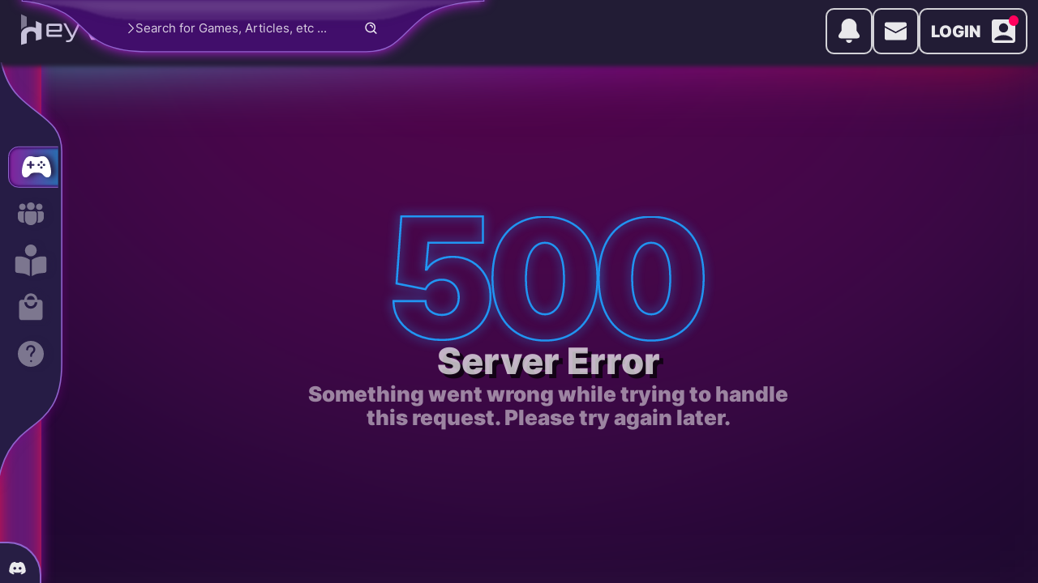

--- FILE ---
content_type: text/html
request_url: https://heyvr.io/game/getaway-car/
body_size: 799
content:
<!doctype html>
<html lang="en">
	<head>
<script data-cfasync="false">window.nitroAds=window.nitroAds||{createAd:function(){return new Promise(e=>{window.nitroAds.queue.push(["createAd",arguments,e])})},addUserToken:function(){window.nitroAds.queue.push(["addUserToken",arguments])},queue:[]};</script><script data-cfasync="false" async src="https://s.nitropay.com/ads-1887.js"></script>
		<meta charset="UTF-8"/>
		<link href="https://static.heyvr.io/ui/img/manifest/icon-32.png" rel="icon" type="image/png"/>
		<link href="https://heyvr.io/manifest.json" rel="manifest"/>
		<meta content="width=device-width, initial-scale=1.0" name="viewport"/>
		<meta content="#8031A7" name="theme-color"/>
		<title>heyVR.io - Play and publish VR browser games for free!</title>
		<meta content="Free hosting, server-side game features integrable with a few lines of code and monetization. Reach more than 300,000 players per month!" name="description">

		<meta class="og" property="og:type" content="website">
		<meta class="og" property="og:title" content="heyVR.io">
		<meta class="og" property="og:url" content="https://https://heyvr.io">
		<meta class="og" property="og:description" content="Free hosting, server-side game features integrable with a few lines of code and monetization.">
		<meta class="og" property="og:image" content="https://https://heyvr.io/img/opengraph.png">
		<meta class="og" property="og:image:width" content="1200"/>
		<meta class="og" property="og:image:height" content="675"/>
		<meta class="og" property="og:locale" content="en_US"/>
		<meta class="og" property="og:type" content="game"/>

		<meta class="og" property="twitter:card" content="summary_large_image"/>
		<meta class="og" property="twitter:url" content="https://https://heyvr.io"/>
		<meta class="og" property="twitter:title" content="heyVR.io" />
		<meta class="og" property="twitter:description" content="Free hosting, server-side game features integrable with a few lines of code and monetization."/>
		<meta class="og" property="twitter:image" content="https://https://heyvr.io/img/opengraph.png"/>

		<script>window.heyVRconfig={cdn:"https://cdn.heyvr.io",static:"https://static.heyvr.io",media:"https://media.heyvr.io",games:"https://games.heyvr.io"}</script>
		<script type="module" crossorigin src="https://static.heyvr.io/ui/assets/js/index-8e1d76d8.js"></script>
		<link rel="modulepreload" crossorigin href="https://static.heyvr.io/ui/assets/js/vendor-e784268a.js">
		<link rel="stylesheet" href="https://static.heyvr.io/ui/assets/css/style-1f5a9862.css">
	</head>
	<body>
		<div id="root" class="d-flex flex-column"></div>
		
	</body>
</html>


--- FILE ---
content_type: text/css
request_url: https://static.heyvr.io/ui/assets/css/style-1f5a9862.css
body_size: 26953
content:
pre code.hljs{display:block;overflow-x:auto;padding:1em}code.hljs{padding:3px 5px}.hljs{background:#2d2b57;color:#e3dfff;font-weight:400}.hljs-subst{color:#e3dfff}.hljs-title{color:#fad000;font-weight:400}.hljs-name{color:#a1feff}.hljs-tag{color:#fff}.hljs-attr{color:#f8d000;font-style:italic}.hljs-built_in,.hljs-keyword,.hljs-section,.hljs-selector-tag{color:#fb9e00}.hljs-addition,.hljs-attribute,.hljs-bullet,.hljs-code,.hljs-deletion,.hljs-quote,.hljs-regexp,.hljs-selector-attr,.hljs-selector-class,.hljs-selector-pseudo,.hljs-string,.hljs-symbol,.hljs-template-tag{color:#4cd213}.hljs-meta,.hljs-meta .hljs-string{color:#fb9e00}.hljs-comment{color:#ac65ff}.hljs-keyword,.hljs-literal,.hljs-name,.hljs-selector-tag,.hljs-strong{font-weight:400}.hljs-literal,.hljs-number{color:#fa658d}.hljs-emphasis{font-style:italic}.hljs-strong{font-weight:700}@font-face{font-display:swap;font-family:Monoton;font-style:normal;font-weight:400;src:url(../woff2/monoton-v19-latin-regular.woff2) format("woff2")}@font-face{font-display:swap;font-family:Inter;font-style:normal;font-weight:100;src:url(../woff2/inter-v13-latin-100.woff2) format("woff2")}@font-face{font-display:swap;font-family:Inter;font-style:normal;font-weight:200;src:url(../woff2/inter-v13-latin-200.woff2) format("woff2")}@font-face{font-display:swap;font-family:Inter;font-style:normal;font-weight:300;src:url(../woff2/inter-v13-latin-300.woff2) format("woff2")}@font-face{font-display:swap;font-family:Inter;font-style:normal;font-weight:400;src:url(../woff2/inter-v13-latin-regular.woff2) format("woff2")}@font-face{font-display:swap;font-family:Inter;font-style:normal;font-weight:500;src:url(../woff2/inter-v13-latin-500.woff2) format("woff2")}@font-face{font-display:swap;font-family:Inter;font-style:normal;font-weight:600;src:url(../woff2/inter-v13-latin-600.woff2) format("woff2")}@font-face{font-display:swap;font-family:Inter;font-style:normal;font-weight:700;src:url(../woff2/inter-v13-latin-700.woff2) format("woff2")}@font-face{font-display:swap;font-family:Inter;font-style:normal;font-weight:800;src:url(../woff2/inter-v13-latin-800.woff2) format("woff2")}@font-face{font-display:swap;font-family:Inter;font-style:normal;font-weight:900;src:url(../woff2/inter-v13-latin-900.woff2) format("woff2")}@font-face{font-display:swap;font-family:Passion One;font-style:normal;font-weight:400;src:url(../woff2/passion-one-v18-latin-regular.woff2) format("woff2")}@font-face{font-display:swap;font-family:Passion One;font-style:normal;font-weight:700;src:url(../woff2/passion-one-v18-latin-700.woff2) format("woff2")}@font-face{font-display:swap;font-family:Passion One;font-style:normal;font-weight:900;src:url(../woff2/passion-one-v18-latin-900.woff2) format("woff2")}@font-face{font-display:swap;font-family:League Gothic;font-style:normal;font-weight:400;src:url(../woff2/league-gothic-v11-latin-regular.woff2) format("woff2")}select.select-dark{color:#ffffffe6;font-weight:900;font-size:1.3vw;width:100%;appearance:none;-moz-appearance:none;-webkit-appearance:none;background:transparent;background-position:center right;background-repeat:no-repeat;background-image:url('data:image/svg+xml,<svg viewBox="0 0 13 20" xmlns="http://www.w3.org/2000/svg"><path d="M6.74998 0C7.08147 7.07968e-05 7.39936 0.131814 7.63373 0.36625L12.6337 5.36625C12.8614 5.602 12.9874 5.91776 12.9846 6.2455C12.9817 6.57325 12.8503 6.88676 12.6185 7.11852C12.3867 7.35028 12.0732 7.48174 11.7455 7.48459C11.4177 7.48744 11.102 7.36145 10.8662 7.13375L6.74998 3.0175L2.63373 7.13375C2.39797 7.36145 2.08222 7.48744 1.75448 7.48459C1.42673 7.48174 1.11321 7.35028 0.881454 7.11852C0.649694 6.88676 0.518232 6.57325 0.515384 6.2455C0.512536 5.91776 0.63853 5.602 0.866227 5.36625L5.86623 0.36625C6.10059 0.131814 6.41848 7.07968e-05 6.74998 0ZM0.866227 12.8663C1.10064 12.6319 1.41852 12.5003 1.74998 12.5003C2.08143 12.5003 2.39932 12.6319 2.63373 12.8663L6.74998 16.9825L10.8662 12.8663C11.102 12.6386 11.4177 12.5126 11.7455 12.5154C12.0732 12.5183 12.3867 12.6497 12.6185 12.8815C12.8503 13.1132 12.9817 13.4268 12.9846 13.7545C12.9874 14.0822 12.8614 14.398 12.6337 14.6337L7.63373 19.6338C7.39932 19.8681 7.08143 19.9997 6.74998 19.9997C6.41852 19.9997 6.10064 19.8681 5.86623 19.6338L0.866227 14.6337C0.631889 14.3993 0.500244 14.0815 0.500244 13.75C0.500244 13.4185 0.631889 13.1007 0.866227 12.8663Z" fill="white"></path></svg>');border:none}.simple-switch input,.simple-switch input:after,.simple-switch input:before,.simple-switch input *,.simple-switch input *:after,.simple-switch input *:before,.simple-switch input+label{box-sizing:border-box}.simple-switch input::-moz-selection,.simple-switch input:after::-moz-selection,.simple-switch input:before::-moz-selection,.simple-switch input *::-moz-selection,.simple-switch input *:after::-moz-selection,.simple-switch input *:before::-moz-selection,.simple-switch input+label::-moz-selection,.simple-switch input::selection,.simple-switch input:after::selection,.simple-switch input:before::selection,.simple-switch input *::selection,.simple-switch input *:after::selection,.simple-switch input *:before::selection,.simple-switch input+label::selection{background:none}.simple-switch input{display:none}.simple-switch input+label{outline:0;display:block;width:3.5vw;height:1.7vw;position:relative;cursor:pointer;-webkit-user-select:none;-moz-user-select:none;-ms-user-select:none;user-select:none}.simple-switch input+label:after,.simple-switch input+label:before{position:relative;display:block;content:"";width:50%;height:100%}.simple-switch input+label:after{left:0}.simple-switch input+label:before{display:none}.simple-switch input:checked+label:after{left:50%}.simple-switch input+label{background:rgba(255,255,255,.4);border-radius:1vw;padding:.2vw;transition:all .4s ease}.simple-switch input+label:after{border-radius:1vw;background:rgba(255,255,255,.9);transition:left .3s cubic-bezier(.175,.885,.32,1.275),padding .3s ease,margin .3s ease;box-shadow:0 0 0 .1vw #0000001a,0 4px #00000014}.simple-switch input+label:hover:after{will-change:padding}.simple-switch input+label:active{box-shadow:inset 0 0 0 2vw #e8eae9}.simple-switch input+label:active:after{padding-right:.8em}.simple-switch input:checked+label{background:#C724B1}.simple-switch input:checked+label:active{box-shadow:none}.simple-switch input:checked+label:active:after{margin-left:-.8em}@font-face{font-display:swap;font-family:Monoton;font-style:normal;font-weight:400;src:url(../woff2/monoton-v19-latin-regular.woff2) format("woff2")}@font-face{font-display:swap;font-family:Inter;font-style:normal;font-weight:100;src:url(../woff2/inter-v13-latin-100.woff2) format("woff2")}@font-face{font-display:swap;font-family:Inter;font-style:normal;font-weight:200;src:url(../woff2/inter-v13-latin-200.woff2) format("woff2")}@font-face{font-display:swap;font-family:Inter;font-style:normal;font-weight:300;src:url(../woff2/inter-v13-latin-300.woff2) format("woff2")}@font-face{font-display:swap;font-family:Inter;font-style:normal;font-weight:400;src:url(../woff2/inter-v13-latin-regular.woff2) format("woff2")}@font-face{font-display:swap;font-family:Inter;font-style:normal;font-weight:500;src:url(../woff2/inter-v13-latin-500.woff2) format("woff2")}@font-face{font-display:swap;font-family:Inter;font-style:normal;font-weight:600;src:url(../woff2/inter-v13-latin-600.woff2) format("woff2")}@font-face{font-display:swap;font-family:Inter;font-style:normal;font-weight:700;src:url(../woff2/inter-v13-latin-700.woff2) format("woff2")}@font-face{font-display:swap;font-family:Inter;font-style:normal;font-weight:800;src:url(../woff2/inter-v13-latin-800.woff2) format("woff2")}@font-face{font-display:swap;font-family:Inter;font-style:normal;font-weight:900;src:url(../woff2/inter-v13-latin-900.woff2) format("woff2")}@font-face{font-display:swap;font-family:Passion One;font-style:normal;font-weight:400;src:url(../woff2/passion-one-v18-latin-regular.woff2) format("woff2")}@font-face{font-display:swap;font-family:Passion One;font-style:normal;font-weight:700;src:url(../woff2/passion-one-v18-latin-700.woff2) format("woff2")}@font-face{font-display:swap;font-family:Passion One;font-style:normal;font-weight:900;src:url(../woff2/passion-one-v18-latin-900.woff2) format("woff2")}@font-face{font-display:swap;font-family:League Gothic;font-style:normal;font-weight:400;src:url(../woff2/league-gothic-v11-latin-regular.woff2) format("woff2")}select.select-dark{color:#ffffffe6;font-weight:900;font-size:1.3vw;width:100%;appearance:none;-moz-appearance:none;-webkit-appearance:none;background:transparent;background-position:center right;background-repeat:no-repeat;background-image:url('data:image/svg+xml,<svg viewBox="0 0 13 20" xmlns="http://www.w3.org/2000/svg"><path d="M6.74998 0C7.08147 7.07968e-05 7.39936 0.131814 7.63373 0.36625L12.6337 5.36625C12.8614 5.602 12.9874 5.91776 12.9846 6.2455C12.9817 6.57325 12.8503 6.88676 12.6185 7.11852C12.3867 7.35028 12.0732 7.48174 11.7455 7.48459C11.4177 7.48744 11.102 7.36145 10.8662 7.13375L6.74998 3.0175L2.63373 7.13375C2.39797 7.36145 2.08222 7.48744 1.75448 7.48459C1.42673 7.48174 1.11321 7.35028 0.881454 7.11852C0.649694 6.88676 0.518232 6.57325 0.515384 6.2455C0.512536 5.91776 0.63853 5.602 0.866227 5.36625L5.86623 0.36625C6.10059 0.131814 6.41848 7.07968e-05 6.74998 0ZM0.866227 12.8663C1.10064 12.6319 1.41852 12.5003 1.74998 12.5003C2.08143 12.5003 2.39932 12.6319 2.63373 12.8663L6.74998 16.9825L10.8662 12.8663C11.102 12.6386 11.4177 12.5126 11.7455 12.5154C12.0732 12.5183 12.3867 12.6497 12.6185 12.8815C12.8503 13.1132 12.9817 13.4268 12.9846 13.7545C12.9874 14.0822 12.8614 14.398 12.6337 14.6337L7.63373 19.6338C7.39932 19.8681 7.08143 19.9997 6.74998 19.9997C6.41852 19.9997 6.10064 19.8681 5.86623 19.6338L0.866227 14.6337C0.631889 14.3993 0.500244 14.0815 0.500244 13.75C0.500244 13.4185 0.631889 13.1007 0.866227 12.8663Z" fill="white"></path></svg>');border:none}.toasts .notification .body svg{width:2.6vw;min-width:2.6vw;height:2.7vw}.toasts .notification .body svg path[fill]{fill:#ffffffe6}.toasts .notification.success{background-color:#00a38980;border-color:#00a389;box-shadow:0 0 1vw .2vw #00a38980}.toasts .notification.info{background-color:#860b9a80;border-color:#860b9a;box-shadow:0 0 1vw .2vw #860b9a80}.toasts .notification.warning{background-color:#f39c1980;border-color:#f39c19;box-shadow:0 0 1vw .2vw #f39c1980}.toasts .notification.danger{background-color:#e0104480;border-color:#e01044;box-shadow:0 0 1vw .2vw #e0104480}@font-face{font-display:swap;font-family:Monoton;font-style:normal;font-weight:400;src:url(../woff2/monoton-v19-latin-regular.woff2) format("woff2")}@font-face{font-display:swap;font-family:Inter;font-style:normal;font-weight:100;src:url(../woff2/inter-v13-latin-100.woff2) format("woff2")}@font-face{font-display:swap;font-family:Inter;font-style:normal;font-weight:200;src:url(../woff2/inter-v13-latin-200.woff2) format("woff2")}@font-face{font-display:swap;font-family:Inter;font-style:normal;font-weight:300;src:url(../woff2/inter-v13-latin-300.woff2) format("woff2")}@font-face{font-display:swap;font-family:Inter;font-style:normal;font-weight:400;src:url(../woff2/inter-v13-latin-regular.woff2) format("woff2")}@font-face{font-display:swap;font-family:Inter;font-style:normal;font-weight:500;src:url(../woff2/inter-v13-latin-500.woff2) format("woff2")}@font-face{font-display:swap;font-family:Inter;font-style:normal;font-weight:600;src:url(../woff2/inter-v13-latin-600.woff2) format("woff2")}@font-face{font-display:swap;font-family:Inter;font-style:normal;font-weight:700;src:url(../woff2/inter-v13-latin-700.woff2) format("woff2")}@font-face{font-display:swap;font-family:Inter;font-style:normal;font-weight:800;src:url(../woff2/inter-v13-latin-800.woff2) format("woff2")}@font-face{font-display:swap;font-family:Inter;font-style:normal;font-weight:900;src:url(../woff2/inter-v13-latin-900.woff2) format("woff2")}@font-face{font-display:swap;font-family:Passion One;font-style:normal;font-weight:400;src:url(../woff2/passion-one-v18-latin-regular.woff2) format("woff2")}@font-face{font-display:swap;font-family:Passion One;font-style:normal;font-weight:700;src:url(../woff2/passion-one-v18-latin-700.woff2) format("woff2")}@font-face{font-display:swap;font-family:Passion One;font-style:normal;font-weight:900;src:url(../woff2/passion-one-v18-latin-900.woff2) format("woff2")}@font-face{font-display:swap;font-family:League Gothic;font-style:normal;font-weight:400;src:url(../woff2/league-gothic-v11-latin-regular.woff2) format("woff2")}select.select-dark{color:#ffffffe6;font-weight:900;font-size:1.3vw;width:100%;appearance:none;-moz-appearance:none;-webkit-appearance:none;background:transparent;background-position:center right;background-repeat:no-repeat;background-image:url('data:image/svg+xml,<svg viewBox="0 0 13 20" xmlns="http://www.w3.org/2000/svg"><path d="M6.74998 0C7.08147 7.07968e-05 7.39936 0.131814 7.63373 0.36625L12.6337 5.36625C12.8614 5.602 12.9874 5.91776 12.9846 6.2455C12.9817 6.57325 12.8503 6.88676 12.6185 7.11852C12.3867 7.35028 12.0732 7.48174 11.7455 7.48459C11.4177 7.48744 11.102 7.36145 10.8662 7.13375L6.74998 3.0175L2.63373 7.13375C2.39797 7.36145 2.08222 7.48744 1.75448 7.48459C1.42673 7.48174 1.11321 7.35028 0.881454 7.11852C0.649694 6.88676 0.518232 6.57325 0.515384 6.2455C0.512536 5.91776 0.63853 5.602 0.866227 5.36625L5.86623 0.36625C6.10059 0.131814 6.41848 7.07968e-05 6.74998 0ZM0.866227 12.8663C1.10064 12.6319 1.41852 12.5003 1.74998 12.5003C2.08143 12.5003 2.39932 12.6319 2.63373 12.8663L6.74998 16.9825L10.8662 12.8663C11.102 12.6386 11.4177 12.5126 11.7455 12.5154C12.0732 12.5183 12.3867 12.6497 12.6185 12.8815C12.8503 13.1132 12.9817 13.4268 12.9846 13.7545C12.9874 14.0822 12.8614 14.398 12.6337 14.6337L7.63373 19.6338C7.39932 19.8681 7.08143 19.9997 6.74998 19.9997C6.41852 19.9997 6.10064 19.8681 5.86623 19.6338L0.866227 14.6337C0.631889 14.3993 0.500244 14.0815 0.500244 13.75C0.500244 13.4185 0.631889 13.1007 0.866227 12.8663Z" fill="white"></path></svg>');border:none}.toasts .achievement{border:.15vw solid rgba(255,255,255,.7);box-shadow:0 0 1vw .2vw #ffffff80}.toasts .achievement .title svg{min-width:1.5vw;width:1.5vw;height:auto}.toasts .achievement .title svg path{fill:#271e44}.toasts .achievement .body img{max-width:5vw}@font-face{font-display:swap;font-family:Monoton;font-style:normal;font-weight:400;src:url(../woff2/monoton-v19-latin-regular.woff2) format("woff2")}@font-face{font-display:swap;font-family:Inter;font-style:normal;font-weight:100;src:url(../woff2/inter-v13-latin-100.woff2) format("woff2")}@font-face{font-display:swap;font-family:Inter;font-style:normal;font-weight:200;src:url(../woff2/inter-v13-latin-200.woff2) format("woff2")}@font-face{font-display:swap;font-family:Inter;font-style:normal;font-weight:300;src:url(../woff2/inter-v13-latin-300.woff2) format("woff2")}@font-face{font-display:swap;font-family:Inter;font-style:normal;font-weight:400;src:url(../woff2/inter-v13-latin-regular.woff2) format("woff2")}@font-face{font-display:swap;font-family:Inter;font-style:normal;font-weight:500;src:url(../woff2/inter-v13-latin-500.woff2) format("woff2")}@font-face{font-display:swap;font-family:Inter;font-style:normal;font-weight:600;src:url(../woff2/inter-v13-latin-600.woff2) format("woff2")}@font-face{font-display:swap;font-family:Inter;font-style:normal;font-weight:700;src:url(../woff2/inter-v13-latin-700.woff2) format("woff2")}@font-face{font-display:swap;font-family:Inter;font-style:normal;font-weight:800;src:url(../woff2/inter-v13-latin-800.woff2) format("woff2")}@font-face{font-display:swap;font-family:Inter;font-style:normal;font-weight:900;src:url(../woff2/inter-v13-latin-900.woff2) format("woff2")}@font-face{font-display:swap;font-family:Passion One;font-style:normal;font-weight:400;src:url(../woff2/passion-one-v18-latin-regular.woff2) format("woff2")}@font-face{font-display:swap;font-family:Passion One;font-style:normal;font-weight:700;src:url(../woff2/passion-one-v18-latin-700.woff2) format("woff2")}@font-face{font-display:swap;font-family:Passion One;font-style:normal;font-weight:900;src:url(../woff2/passion-one-v18-latin-900.woff2) format("woff2")}@font-face{font-display:swap;font-family:League Gothic;font-style:normal;font-weight:400;src:url(../woff2/league-gothic-v11-latin-regular.woff2) format("woff2")}select.select-dark{color:#ffffffe6;font-weight:900;font-size:1.3vw;width:100%;appearance:none;-moz-appearance:none;-webkit-appearance:none;background:transparent;background-position:center right;background-repeat:no-repeat;background-image:url('data:image/svg+xml,<svg viewBox="0 0 13 20" xmlns="http://www.w3.org/2000/svg"><path d="M6.74998 0C7.08147 7.07968e-05 7.39936 0.131814 7.63373 0.36625L12.6337 5.36625C12.8614 5.602 12.9874 5.91776 12.9846 6.2455C12.9817 6.57325 12.8503 6.88676 12.6185 7.11852C12.3867 7.35028 12.0732 7.48174 11.7455 7.48459C11.4177 7.48744 11.102 7.36145 10.8662 7.13375L6.74998 3.0175L2.63373 7.13375C2.39797 7.36145 2.08222 7.48744 1.75448 7.48459C1.42673 7.48174 1.11321 7.35028 0.881454 7.11852C0.649694 6.88676 0.518232 6.57325 0.515384 6.2455C0.512536 5.91776 0.63853 5.602 0.866227 5.36625L5.86623 0.36625C6.10059 0.131814 6.41848 7.07968e-05 6.74998 0ZM0.866227 12.8663C1.10064 12.6319 1.41852 12.5003 1.74998 12.5003C2.08143 12.5003 2.39932 12.6319 2.63373 12.8663L6.74998 16.9825L10.8662 12.8663C11.102 12.6386 11.4177 12.5126 11.7455 12.5154C12.0732 12.5183 12.3867 12.6497 12.6185 12.8815C12.8503 13.1132 12.9817 13.4268 12.9846 13.7545C12.9874 14.0822 12.8614 14.398 12.6337 14.6337L7.63373 19.6338C7.39932 19.8681 7.08143 19.9997 6.74998 19.9997C6.41852 19.9997 6.10064 19.8681 5.86623 19.6338L0.866227 14.6337C0.631889 14.3993 0.500244 14.0815 0.500244 13.75C0.500244 13.4185 0.631889 13.1007 0.866227 12.8663Z" fill="white"></path></svg>');border:none}#main-header .search{transform:translate(0) translateY(-1vw);width:44.7vw;height:6.5vw;filter:drop-shadow(0 0 .6vw #B71DDE);overflow:hidden;position:absolute;place-self:center}#main-header .search .flare{transition:opacity .4s ease-in-out;position:absolute;top:.5vw}#main-header .search:not(.collapsed){overflow:visible}#main-header .search .inputs{display:flex;flex-direction:column;position:absolute;left:0;right:0;padding:0 6vw;justify-content:center;gap:2vw;top:2vw;align-items:center;transition:padding .2s ease-in-out}#main-header .search .inputs .input{display:flex;border-style:solid;border-width:.1vw;border-color:transparent;transition:all .4s ease-in-out;border-radius:.5vw;align-items:center;justify-content:space-between;padding:.5vw .5vw .5vw 1vw;gap:1vw;transform:translateY(0);width:80%}#main-header .search .inputs .input .field{display:flex;flex-grow:1;align-items:center;gap:.5vw}#main-header .search .inputs .input .field input{flex-grow:1;background:transparent;color:#fffc;font-size:1.2vw;border:none}#main-header .search .inputs .input .field input:active,#main-header .search .inputs .input .field input:focus{outline:none;border:none}#main-header .search .inputs .input .field input::placeholder{color:#fffc}#main-header .search .inputs .input .field svg{height:1vw;width:auto}#main-header .search .inputs .input .button{display:flex;background-color:transparent;padding:.5vw;border-radius:.5vw;transition:background-color .2s ease-in-out;cursor:pointer}#main-header .search .inputs .options{display:flex;justify-content:space-between;font-size:1vw;font-weight:900;transform:translateY(-1vw);opacity:0;transition:all .2s ease-in-out;width:100%;gap:.5vw}#main-header .search .inputs .options .option{display:flex;align-items:center}#main-header .search .inputs .options .option .simple-switch input+label{transform:scale(.8)}#main-header .search .search-bg{background-color:#410e6b;width:100%;height:100%;position:relative;overflow:visible}#main-header .search.expanded .flare,#main-header .search.expanding .flare{opacity:0}#main-header .search.expanded .inputs,#main-header .search.expanding .inputs{padding:0 2vw}#main-header .search.expanded .inputs .input,#main-header .search.expanding .inputs .input{border-color:#ffffff80;transition:all .4s ease-in-out;width:100%;transform:translateY(.5vw)}#main-header .search.expanded .inputs .input .button,#main-header .search.expanding .inputs .input .button{background-color:#00a389}#main-header .search.expanded .options,#main-header .search.expanding .options{transform:translateY(0);opacity:1;transition:all .2s ease-in-out}@font-face{font-display:swap;font-family:Monoton;font-style:normal;font-weight:400;src:url(../woff2/monoton-v19-latin-regular.woff2) format("woff2")}@font-face{font-display:swap;font-family:Inter;font-style:normal;font-weight:100;src:url(../woff2/inter-v13-latin-100.woff2) format("woff2")}@font-face{font-display:swap;font-family:Inter;font-style:normal;font-weight:200;src:url(../woff2/inter-v13-latin-200.woff2) format("woff2")}@font-face{font-display:swap;font-family:Inter;font-style:normal;font-weight:300;src:url(../woff2/inter-v13-latin-300.woff2) format("woff2")}@font-face{font-display:swap;font-family:Inter;font-style:normal;font-weight:400;src:url(../woff2/inter-v13-latin-regular.woff2) format("woff2")}@font-face{font-display:swap;font-family:Inter;font-style:normal;font-weight:500;src:url(../woff2/inter-v13-latin-500.woff2) format("woff2")}@font-face{font-display:swap;font-family:Inter;font-style:normal;font-weight:600;src:url(../woff2/inter-v13-latin-600.woff2) format("woff2")}@font-face{font-display:swap;font-family:Inter;font-style:normal;font-weight:700;src:url(../woff2/inter-v13-latin-700.woff2) format("woff2")}@font-face{font-display:swap;font-family:Inter;font-style:normal;font-weight:800;src:url(../woff2/inter-v13-latin-800.woff2) format("woff2")}@font-face{font-display:swap;font-family:Inter;font-style:normal;font-weight:900;src:url(../woff2/inter-v13-latin-900.woff2) format("woff2")}@font-face{font-display:swap;font-family:Passion One;font-style:normal;font-weight:400;src:url(../woff2/passion-one-v18-latin-regular.woff2) format("woff2")}@font-face{font-display:swap;font-family:Passion One;font-style:normal;font-weight:700;src:url(../woff2/passion-one-v18-latin-700.woff2) format("woff2")}@font-face{font-display:swap;font-family:Passion One;font-style:normal;font-weight:900;src:url(../woff2/passion-one-v18-latin-900.woff2) format("woff2")}@font-face{font-display:swap;font-family:League Gothic;font-style:normal;font-weight:400;src:url(../woff2/league-gothic-v11-latin-regular.woff2) format("woff2")}select.select-dark{color:#ffffffe6;font-weight:900;font-size:1.3vw;width:100%;appearance:none;-moz-appearance:none;-webkit-appearance:none;background:transparent;background-position:center right;background-repeat:no-repeat;background-image:url('data:image/svg+xml,<svg viewBox="0 0 13 20" xmlns="http://www.w3.org/2000/svg"><path d="M6.74998 0C7.08147 7.07968e-05 7.39936 0.131814 7.63373 0.36625L12.6337 5.36625C12.8614 5.602 12.9874 5.91776 12.9846 6.2455C12.9817 6.57325 12.8503 6.88676 12.6185 7.11852C12.3867 7.35028 12.0732 7.48174 11.7455 7.48459C11.4177 7.48744 11.102 7.36145 10.8662 7.13375L6.74998 3.0175L2.63373 7.13375C2.39797 7.36145 2.08222 7.48744 1.75448 7.48459C1.42673 7.48174 1.11321 7.35028 0.881454 7.11852C0.649694 6.88676 0.518232 6.57325 0.515384 6.2455C0.512536 5.91776 0.63853 5.602 0.866227 5.36625L5.86623 0.36625C6.10059 0.131814 6.41848 7.07968e-05 6.74998 0ZM0.866227 12.8663C1.10064 12.6319 1.41852 12.5003 1.74998 12.5003C2.08143 12.5003 2.39932 12.6319 2.63373 12.8663L6.74998 16.9825L10.8662 12.8663C11.102 12.6386 11.4177 12.5126 11.7455 12.5154C12.0732 12.5183 12.3867 12.6497 12.6185 12.8815C12.8503 13.1132 12.9817 13.4268 12.9846 13.7545C12.9874 14.0822 12.8614 14.398 12.6337 14.6337L7.63373 19.6338C7.39932 19.8681 7.08143 19.9997 6.74998 19.9997C6.41852 19.9997 6.10064 19.8681 5.86623 19.6338L0.866227 14.6337C0.631889 14.3993 0.500244 14.0815 0.500244 13.75C0.500244 13.4185 0.631889 13.1007 0.866227 12.8663Z" fill="white"></path></svg>');border:none}.btn.link-btn{background-color:#ffffff80;border-radius:.5vw;overflow:hidden;box-shadow:0 0 .2vw .1vw #00000040;color:#071232;font-size:1vw;padding:1vw;font-weight:900;display:flex;gap:.3vw;align-items:center;justify-content:center}.btn.link-btn svg{height:1.2vw;width:1.2vw}@font-face{font-display:swap;font-family:Monoton;font-style:normal;font-weight:400;src:url(../woff2/monoton-v19-latin-regular.woff2) format("woff2")}@font-face{font-display:swap;font-family:Inter;font-style:normal;font-weight:100;src:url(../woff2/inter-v13-latin-100.woff2) format("woff2")}@font-face{font-display:swap;font-family:Inter;font-style:normal;font-weight:200;src:url(../woff2/inter-v13-latin-200.woff2) format("woff2")}@font-face{font-display:swap;font-family:Inter;font-style:normal;font-weight:300;src:url(../woff2/inter-v13-latin-300.woff2) format("woff2")}@font-face{font-display:swap;font-family:Inter;font-style:normal;font-weight:400;src:url(../woff2/inter-v13-latin-regular.woff2) format("woff2")}@font-face{font-display:swap;font-family:Inter;font-style:normal;font-weight:500;src:url(../woff2/inter-v13-latin-500.woff2) format("woff2")}@font-face{font-display:swap;font-family:Inter;font-style:normal;font-weight:600;src:url(../woff2/inter-v13-latin-600.woff2) format("woff2")}@font-face{font-display:swap;font-family:Inter;font-style:normal;font-weight:700;src:url(../woff2/inter-v13-latin-700.woff2) format("woff2")}@font-face{font-display:swap;font-family:Inter;font-style:normal;font-weight:800;src:url(../woff2/inter-v13-latin-800.woff2) format("woff2")}@font-face{font-display:swap;font-family:Inter;font-style:normal;font-weight:900;src:url(../woff2/inter-v13-latin-900.woff2) format("woff2")}@font-face{font-display:swap;font-family:Passion One;font-style:normal;font-weight:400;src:url(../woff2/passion-one-v18-latin-regular.woff2) format("woff2")}@font-face{font-display:swap;font-family:Passion One;font-style:normal;font-weight:700;src:url(../woff2/passion-one-v18-latin-700.woff2) format("woff2")}@font-face{font-display:swap;font-family:Passion One;font-style:normal;font-weight:900;src:url(../woff2/passion-one-v18-latin-900.woff2) format("woff2")}@font-face{font-display:swap;font-family:League Gothic;font-style:normal;font-weight:400;src:url(../woff2/league-gothic-v11-latin-regular.woff2) format("woff2")}select.select-dark{color:#ffffffe6;font-weight:900;font-size:1.3vw;width:100%;appearance:none;-moz-appearance:none;-webkit-appearance:none;background:transparent;background-position:center right;background-repeat:no-repeat;background-image:url('data:image/svg+xml,<svg viewBox="0 0 13 20" xmlns="http://www.w3.org/2000/svg"><path d="M6.74998 0C7.08147 7.07968e-05 7.39936 0.131814 7.63373 0.36625L12.6337 5.36625C12.8614 5.602 12.9874 5.91776 12.9846 6.2455C12.9817 6.57325 12.8503 6.88676 12.6185 7.11852C12.3867 7.35028 12.0732 7.48174 11.7455 7.48459C11.4177 7.48744 11.102 7.36145 10.8662 7.13375L6.74998 3.0175L2.63373 7.13375C2.39797 7.36145 2.08222 7.48744 1.75448 7.48459C1.42673 7.48174 1.11321 7.35028 0.881454 7.11852C0.649694 6.88676 0.518232 6.57325 0.515384 6.2455C0.512536 5.91776 0.63853 5.602 0.866227 5.36625L5.86623 0.36625C6.10059 0.131814 6.41848 7.07968e-05 6.74998 0ZM0.866227 12.8663C1.10064 12.6319 1.41852 12.5003 1.74998 12.5003C2.08143 12.5003 2.39932 12.6319 2.63373 12.8663L6.74998 16.9825L10.8662 12.8663C11.102 12.6386 11.4177 12.5126 11.7455 12.5154C12.0732 12.5183 12.3867 12.6497 12.6185 12.8815C12.8503 13.1132 12.9817 13.4268 12.9846 13.7545C12.9874 14.0822 12.8614 14.398 12.6337 14.6337L7.63373 19.6338C7.39932 19.8681 7.08143 19.9997 6.74998 19.9997C6.41852 19.9997 6.10064 19.8681 5.86623 19.6338L0.866227 14.6337C0.631889 14.3993 0.500244 14.0815 0.500244 13.75C0.500244 13.4185 0.631889 13.1007 0.866227 12.8663Z" fill="white"></path></svg>');border:none}#main-header .actions .action.notifications>span{z-index:2}#main-header .actions .action.notifications ul.dropdown{min-width:20vw;z-index:1}#main-header .actions .action.notifications ul.dropdown li.view-more a{width:100%;background-color:#fff3;font-size:1.2vw;color:#ffffffe6;gap:.5vw}#main-header .actions .action.notifications ul.dropdown li.view-more a svg{transform:rotate(180deg)}#main-header .actions .action.notifications ul.dropdown li.notification .title{text-transform:none}#main-header .actions .action.notifications ul.dropdown li.notification .title svg{width:1.5vw;height:auto}#main-header .actions .action.notifications ul.dropdown li.notification .body{text-transform:none;line-height:1.3em}@font-face{font-display:swap;font-family:Monoton;font-style:normal;font-weight:400;src:url(../woff2/monoton-v19-latin-regular.woff2) format("woff2")}@font-face{font-display:swap;font-family:Inter;font-style:normal;font-weight:100;src:url(../woff2/inter-v13-latin-100.woff2) format("woff2")}@font-face{font-display:swap;font-family:Inter;font-style:normal;font-weight:200;src:url(../woff2/inter-v13-latin-200.woff2) format("woff2")}@font-face{font-display:swap;font-family:Inter;font-style:normal;font-weight:300;src:url(../woff2/inter-v13-latin-300.woff2) format("woff2")}@font-face{font-display:swap;font-family:Inter;font-style:normal;font-weight:400;src:url(../woff2/inter-v13-latin-regular.woff2) format("woff2")}@font-face{font-display:swap;font-family:Inter;font-style:normal;font-weight:500;src:url(../woff2/inter-v13-latin-500.woff2) format("woff2")}@font-face{font-display:swap;font-family:Inter;font-style:normal;font-weight:600;src:url(../woff2/inter-v13-latin-600.woff2) format("woff2")}@font-face{font-display:swap;font-family:Inter;font-style:normal;font-weight:700;src:url(../woff2/inter-v13-latin-700.woff2) format("woff2")}@font-face{font-display:swap;font-family:Inter;font-style:normal;font-weight:800;src:url(../woff2/inter-v13-latin-800.woff2) format("woff2")}@font-face{font-display:swap;font-family:Inter;font-style:normal;font-weight:900;src:url(../woff2/inter-v13-latin-900.woff2) format("woff2")}@font-face{font-display:swap;font-family:Passion One;font-style:normal;font-weight:400;src:url(../woff2/passion-one-v18-latin-regular.woff2) format("woff2")}@font-face{font-display:swap;font-family:Passion One;font-style:normal;font-weight:700;src:url(../woff2/passion-one-v18-latin-700.woff2) format("woff2")}@font-face{font-display:swap;font-family:Passion One;font-style:normal;font-weight:900;src:url(../woff2/passion-one-v18-latin-900.woff2) format("woff2")}@font-face{font-display:swap;font-family:League Gothic;font-style:normal;font-weight:400;src:url(../woff2/league-gothic-v11-latin-regular.woff2) format("woff2")}select.select-dark{color:#ffffffe6;font-weight:900;font-size:1.3vw;width:100%;appearance:none;-moz-appearance:none;-webkit-appearance:none;background:transparent;background-position:center right;background-repeat:no-repeat;background-image:url('data:image/svg+xml,<svg viewBox="0 0 13 20" xmlns="http://www.w3.org/2000/svg"><path d="M6.74998 0C7.08147 7.07968e-05 7.39936 0.131814 7.63373 0.36625L12.6337 5.36625C12.8614 5.602 12.9874 5.91776 12.9846 6.2455C12.9817 6.57325 12.8503 6.88676 12.6185 7.11852C12.3867 7.35028 12.0732 7.48174 11.7455 7.48459C11.4177 7.48744 11.102 7.36145 10.8662 7.13375L6.74998 3.0175L2.63373 7.13375C2.39797 7.36145 2.08222 7.48744 1.75448 7.48459C1.42673 7.48174 1.11321 7.35028 0.881454 7.11852C0.649694 6.88676 0.518232 6.57325 0.515384 6.2455C0.512536 5.91776 0.63853 5.602 0.866227 5.36625L5.86623 0.36625C6.10059 0.131814 6.41848 7.07968e-05 6.74998 0ZM0.866227 12.8663C1.10064 12.6319 1.41852 12.5003 1.74998 12.5003C2.08143 12.5003 2.39932 12.6319 2.63373 12.8663L6.74998 16.9825L10.8662 12.8663C11.102 12.6386 11.4177 12.5126 11.7455 12.5154C12.0732 12.5183 12.3867 12.6497 12.6185 12.8815C12.8503 13.1132 12.9817 13.4268 12.9846 13.7545C12.9874 14.0822 12.8614 14.398 12.6337 14.6337L7.63373 19.6338C7.39932 19.8681 7.08143 19.9997 6.74998 19.9997C6.41852 19.9997 6.10064 19.8681 5.86623 19.6338L0.866227 14.6337C0.631889 14.3993 0.500244 14.0815 0.500244 13.75C0.500244 13.4185 0.631889 13.1007 0.866227 12.8663Z" fill="white"></path></svg>');border:none}#main-header .actions .action.messages>span{z-index:4}#main-header .actions .action.messages ul.dropdown{min-width:20vw;z-index:3}#main-header .actions .action.messages ul.dropdown li.view-more a{width:100%;background-color:#fff3;font-size:1.2vw;color:#ffffffe6;gap:.5vw}#main-header .actions .action.messages ul.dropdown li.view-more a svg{transform:rotate(180deg)}#main-header .actions .action.messages ul.dropdown li.message .title{text-transform:none}#main-header .actions .action.messages ul.dropdown li.message .title svg{width:1.5vw;height:auto}#main-header .actions .action.messages ul.dropdown li.message .body{text-transform:none;line-height:1.3em}@font-face{font-display:swap;font-family:Monoton;font-style:normal;font-weight:400;src:url(../woff2/monoton-v19-latin-regular.woff2) format("woff2")}@font-face{font-display:swap;font-family:Inter;font-style:normal;font-weight:100;src:url(../woff2/inter-v13-latin-100.woff2) format("woff2")}@font-face{font-display:swap;font-family:Inter;font-style:normal;font-weight:200;src:url(../woff2/inter-v13-latin-200.woff2) format("woff2")}@font-face{font-display:swap;font-family:Inter;font-style:normal;font-weight:300;src:url(../woff2/inter-v13-latin-300.woff2) format("woff2")}@font-face{font-display:swap;font-family:Inter;font-style:normal;font-weight:400;src:url(../woff2/inter-v13-latin-regular.woff2) format("woff2")}@font-face{font-display:swap;font-family:Inter;font-style:normal;font-weight:500;src:url(../woff2/inter-v13-latin-500.woff2) format("woff2")}@font-face{font-display:swap;font-family:Inter;font-style:normal;font-weight:600;src:url(../woff2/inter-v13-latin-600.woff2) format("woff2")}@font-face{font-display:swap;font-family:Inter;font-style:normal;font-weight:700;src:url(../woff2/inter-v13-latin-700.woff2) format("woff2")}@font-face{font-display:swap;font-family:Inter;font-style:normal;font-weight:800;src:url(../woff2/inter-v13-latin-800.woff2) format("woff2")}@font-face{font-display:swap;font-family:Inter;font-style:normal;font-weight:900;src:url(../woff2/inter-v13-latin-900.woff2) format("woff2")}@font-face{font-display:swap;font-family:Passion One;font-style:normal;font-weight:400;src:url(../woff2/passion-one-v18-latin-regular.woff2) format("woff2")}@font-face{font-display:swap;font-family:Passion One;font-style:normal;font-weight:700;src:url(../woff2/passion-one-v18-latin-700.woff2) format("woff2")}@font-face{font-display:swap;font-family:Passion One;font-style:normal;font-weight:900;src:url(../woff2/passion-one-v18-latin-900.woff2) format("woff2")}@font-face{font-display:swap;font-family:League Gothic;font-style:normal;font-weight:400;src:url(../woff2/league-gothic-v11-latin-regular.woff2) format("woff2")}select.select-dark{color:#ffffffe6;font-weight:900;font-size:1.3vw;width:100%;appearance:none;-moz-appearance:none;-webkit-appearance:none;background:transparent;background-position:center right;background-repeat:no-repeat;background-image:url('data:image/svg+xml,<svg viewBox="0 0 13 20" xmlns="http://www.w3.org/2000/svg"><path d="M6.74998 0C7.08147 7.07968e-05 7.39936 0.131814 7.63373 0.36625L12.6337 5.36625C12.8614 5.602 12.9874 5.91776 12.9846 6.2455C12.9817 6.57325 12.8503 6.88676 12.6185 7.11852C12.3867 7.35028 12.0732 7.48174 11.7455 7.48459C11.4177 7.48744 11.102 7.36145 10.8662 7.13375L6.74998 3.0175L2.63373 7.13375C2.39797 7.36145 2.08222 7.48744 1.75448 7.48459C1.42673 7.48174 1.11321 7.35028 0.881454 7.11852C0.649694 6.88676 0.518232 6.57325 0.515384 6.2455C0.512536 5.91776 0.63853 5.602 0.866227 5.36625L5.86623 0.36625C6.10059 0.131814 6.41848 7.07968e-05 6.74998 0ZM0.866227 12.8663C1.10064 12.6319 1.41852 12.5003 1.74998 12.5003C2.08143 12.5003 2.39932 12.6319 2.63373 12.8663L6.74998 16.9825L10.8662 12.8663C11.102 12.6386 11.4177 12.5126 11.7455 12.5154C12.0732 12.5183 12.3867 12.6497 12.6185 12.8815C12.8503 13.1132 12.9817 13.4268 12.9846 13.7545C12.9874 14.0822 12.8614 14.398 12.6337 14.6337L7.63373 19.6338C7.39932 19.8681 7.08143 19.9997 6.74998 19.9997C6.41852 19.9997 6.10064 19.8681 5.86623 19.6338L0.866227 14.6337C0.631889 14.3993 0.500244 14.0815 0.500244 13.75C0.500244 13.4185 0.631889 13.1007 0.866227 12.8663Z" fill="white"></path></svg>');border:none}#main-header .actions .action.account{position:relative}#main-header .actions .action.account.logged-out{width:auto}#main-header .actions .action.account:not(.logged-out){padding:.5vw}#main-header .actions .action.account span:not(.icon){padding-right:1vw;font-weight:900}#main-header .actions .action.account .icon:before{content:"";position:absolute;width:1vw;height:1vw;background-color:#ff005d;border-radius:1vw;top:-.3vw;right:-.3vw}#main-header .actions .action.account img{border-radius:.5vw;z-index:6}#main-header .actions .action.account ul.dropdown{z-index:5}#main-header .actions .action.account ul.dropdown .header{max-width:15vw;padding-right:3vw}.premium-halo:before{content:"";z-index:0;text-align:center;position:absolute;left:0;right:0;top:0;bottom:0;background-repeat:no-repeat;background-position:0 0;background-image:linear-gradient(to right,#FF005D,#00BFFF,#C724B1);filter:blur(.8vw);border-radius:.8vw;animation:rotate 3s ease-out;animation-iteration-count:infinite}.premium-halo.halo-large{border-radius:1vw;border:.2vw solid #FFCC70!important}.premium-halo.halo-large:before{filter:blur(2vw)!important}@keyframes rotate{to{transform:rotate(1turn)}}@font-face{font-display:swap;font-family:Monoton;font-style:normal;font-weight:400;src:url(../woff2/monoton-v19-latin-regular.woff2) format("woff2")}@font-face{font-display:swap;font-family:Inter;font-style:normal;font-weight:100;src:url(../woff2/inter-v13-latin-100.woff2) format("woff2")}@font-face{font-display:swap;font-family:Inter;font-style:normal;font-weight:200;src:url(../woff2/inter-v13-latin-200.woff2) format("woff2")}@font-face{font-display:swap;font-family:Inter;font-style:normal;font-weight:300;src:url(../woff2/inter-v13-latin-300.woff2) format("woff2")}@font-face{font-display:swap;font-family:Inter;font-style:normal;font-weight:400;src:url(../woff2/inter-v13-latin-regular.woff2) format("woff2")}@font-face{font-display:swap;font-family:Inter;font-style:normal;font-weight:500;src:url(../woff2/inter-v13-latin-500.woff2) format("woff2")}@font-face{font-display:swap;font-family:Inter;font-style:normal;font-weight:600;src:url(../woff2/inter-v13-latin-600.woff2) format("woff2")}@font-face{font-display:swap;font-family:Inter;font-style:normal;font-weight:700;src:url(../woff2/inter-v13-latin-700.woff2) format("woff2")}@font-face{font-display:swap;font-family:Inter;font-style:normal;font-weight:800;src:url(../woff2/inter-v13-latin-800.woff2) format("woff2")}@font-face{font-display:swap;font-family:Inter;font-style:normal;font-weight:900;src:url(../woff2/inter-v13-latin-900.woff2) format("woff2")}@font-face{font-display:swap;font-family:Passion One;font-style:normal;font-weight:400;src:url(../woff2/passion-one-v18-latin-regular.woff2) format("woff2")}@font-face{font-display:swap;font-family:Passion One;font-style:normal;font-weight:700;src:url(../woff2/passion-one-v18-latin-700.woff2) format("woff2")}@font-face{font-display:swap;font-family:Passion One;font-style:normal;font-weight:900;src:url(../woff2/passion-one-v18-latin-900.woff2) format("woff2")}@font-face{font-display:swap;font-family:League Gothic;font-style:normal;font-weight:400;src:url(../woff2/league-gothic-v11-latin-regular.woff2) format("woff2")}select.select-dark{color:#ffffffe6;font-weight:900;font-size:1.3vw;width:100%;appearance:none;-moz-appearance:none;-webkit-appearance:none;background:transparent;background-position:center right;background-repeat:no-repeat;background-image:url('data:image/svg+xml,<svg viewBox="0 0 13 20" xmlns="http://www.w3.org/2000/svg"><path d="M6.74998 0C7.08147 7.07968e-05 7.39936 0.131814 7.63373 0.36625L12.6337 5.36625C12.8614 5.602 12.9874 5.91776 12.9846 6.2455C12.9817 6.57325 12.8503 6.88676 12.6185 7.11852C12.3867 7.35028 12.0732 7.48174 11.7455 7.48459C11.4177 7.48744 11.102 7.36145 10.8662 7.13375L6.74998 3.0175L2.63373 7.13375C2.39797 7.36145 2.08222 7.48744 1.75448 7.48459C1.42673 7.48174 1.11321 7.35028 0.881454 7.11852C0.649694 6.88676 0.518232 6.57325 0.515384 6.2455C0.512536 5.91776 0.63853 5.602 0.866227 5.36625L5.86623 0.36625C6.10059 0.131814 6.41848 7.07968e-05 6.74998 0ZM0.866227 12.8663C1.10064 12.6319 1.41852 12.5003 1.74998 12.5003C2.08143 12.5003 2.39932 12.6319 2.63373 12.8663L6.74998 16.9825L10.8662 12.8663C11.102 12.6386 11.4177 12.5126 11.7455 12.5154C12.0732 12.5183 12.3867 12.6497 12.6185 12.8815C12.8503 13.1132 12.9817 13.4268 12.9846 13.7545C12.9874 14.0822 12.8614 14.398 12.6337 14.6337L7.63373 19.6338C7.39932 19.8681 7.08143 19.9997 6.74998 19.9997C6.41852 19.9997 6.10064 19.8681 5.86623 19.6338L0.866227 14.6337C0.631889 14.3993 0.500244 14.0815 0.500244 13.75C0.500244 13.4185 0.631889 13.1007 0.866227 12.8663Z" fill="white"></path></svg>');border:none}#main-header .actions .action{display:flex;align-items:center;place-content:center;border-radius:.8vw;border:.15vw solid rgba(255,255,255,.8);height:4.5vw;padding:1vw;width:4.5vw;cursor:pointer;position:relative}#main-header .actions .action>span{display:flex}#main-header .actions .action>span svg{max-width:100%;height:auto}#main-header .actions .action ul.dropdown{transform-origin:top right;transform:scale(.95);transition:.2s all ease-in-out;opacity:0;visibility:hidden;right:-.1vw;top:-.1vw;display:flex;flex-direction:column;position:absolute;background-color:#221c35cc;border:.1vw solid rgba(255,255,255,.5);border-radius:.8vw;-webkit-backdrop-filter:blur(1vw);backdrop-filter:blur(1vw);gap:.5vw;padding:.5vw .5vw 1vw;box-shadow:0 .5vw 1vw .2vw #271e4480;z-index:1;overflow:hidden}#main-header .actions .action ul.dropdown li{display:flex;font-size:1.1vw;font-weight:900;text-transform:uppercase;gap:.5vw;padding:.5vw}#main-header .actions .action ul.dropdown li.header{align-items:center;font-size:1.2vw;padding:0 0 0 .5vw;justify-content:space-between;min-height:3vw}#main-header .actions .action ul.dropdown li.header img{width:3.5vw;height:auto}#main-header .actions .action ul.dropdown li .hr-white-gradient{margin:0;padding:0}#main-header .actions .action ul.dropdown li span{white-space:nowrap}#main-header .actions .action ul.dropdown li svg{width:1.3vw;height:auto}#main-header .actions .action ul.dropdown.open{transform:scale(1);opacity:1;visibility:visible}@font-face{font-display:swap;font-family:Monoton;font-style:normal;font-weight:400;src:url(../woff2/monoton-v19-latin-regular.woff2) format("woff2")}@font-face{font-display:swap;font-family:Inter;font-style:normal;font-weight:100;src:url(../woff2/inter-v13-latin-100.woff2) format("woff2")}@font-face{font-display:swap;font-family:Inter;font-style:normal;font-weight:200;src:url(../woff2/inter-v13-latin-200.woff2) format("woff2")}@font-face{font-display:swap;font-family:Inter;font-style:normal;font-weight:300;src:url(../woff2/inter-v13-latin-300.woff2) format("woff2")}@font-face{font-display:swap;font-family:Inter;font-style:normal;font-weight:400;src:url(../woff2/inter-v13-latin-regular.woff2) format("woff2")}@font-face{font-display:swap;font-family:Inter;font-style:normal;font-weight:500;src:url(../woff2/inter-v13-latin-500.woff2) format("woff2")}@font-face{font-display:swap;font-family:Inter;font-style:normal;font-weight:600;src:url(../woff2/inter-v13-latin-600.woff2) format("woff2")}@font-face{font-display:swap;font-family:Inter;font-style:normal;font-weight:700;src:url(../woff2/inter-v13-latin-700.woff2) format("woff2")}@font-face{font-display:swap;font-family:Inter;font-style:normal;font-weight:800;src:url(../woff2/inter-v13-latin-800.woff2) format("woff2")}@font-face{font-display:swap;font-family:Inter;font-style:normal;font-weight:900;src:url(../woff2/inter-v13-latin-900.woff2) format("woff2")}@font-face{font-display:swap;font-family:Passion One;font-style:normal;font-weight:400;src:url(../woff2/passion-one-v18-latin-regular.woff2) format("woff2")}@font-face{font-display:swap;font-family:Passion One;font-style:normal;font-weight:700;src:url(../woff2/passion-one-v18-latin-700.woff2) format("woff2")}@font-face{font-display:swap;font-family:Passion One;font-style:normal;font-weight:900;src:url(../woff2/passion-one-v18-latin-900.woff2) format("woff2")}@font-face{font-display:swap;font-family:League Gothic;font-style:normal;font-weight:400;src:url(../woff2/league-gothic-v11-latin-regular.woff2) format("woff2")}select.select-dark{color:#ffffffe6;font-weight:900;font-size:1.3vw;width:100%;appearance:none;-moz-appearance:none;-webkit-appearance:none;background:transparent;background-position:center right;background-repeat:no-repeat;background-image:url('data:image/svg+xml,<svg viewBox="0 0 13 20" xmlns="http://www.w3.org/2000/svg"><path d="M6.74998 0C7.08147 7.07968e-05 7.39936 0.131814 7.63373 0.36625L12.6337 5.36625C12.8614 5.602 12.9874 5.91776 12.9846 6.2455C12.9817 6.57325 12.8503 6.88676 12.6185 7.11852C12.3867 7.35028 12.0732 7.48174 11.7455 7.48459C11.4177 7.48744 11.102 7.36145 10.8662 7.13375L6.74998 3.0175L2.63373 7.13375C2.39797 7.36145 2.08222 7.48744 1.75448 7.48459C1.42673 7.48174 1.11321 7.35028 0.881454 7.11852C0.649694 6.88676 0.518232 6.57325 0.515384 6.2455C0.512536 5.91776 0.63853 5.602 0.866227 5.36625L5.86623 0.36625C6.10059 0.131814 6.41848 7.07968e-05 6.74998 0ZM0.866227 12.8663C1.10064 12.6319 1.41852 12.5003 1.74998 12.5003C2.08143 12.5003 2.39932 12.6319 2.63373 12.8663L6.74998 16.9825L10.8662 12.8663C11.102 12.6386 11.4177 12.5126 11.7455 12.5154C12.0732 12.5183 12.3867 12.6497 12.6185 12.8815C12.8503 13.1132 12.9817 13.4268 12.9846 13.7545C12.9874 14.0822 12.8614 14.398 12.6337 14.6337L7.63373 19.6338C7.39932 19.8681 7.08143 19.9997 6.74998 19.9997C6.41852 19.9997 6.10064 19.8681 5.86623 19.6338L0.866227 14.6337C0.631889 14.3993 0.500244 14.0815 0.500244 13.75C0.500244 13.4185 0.631889 13.1007 0.866227 12.8663Z" fill="white"></path></svg>');border:none}#main-header{background-color:#221c35;top:0;width:100%;min-height:6vw;box-shadow:#221c35 0 .4vw .4vw;padding-right:1vw;padding-left:2vw;z-index:3;grid-auto-flow:column}#main-header .logo svg{height:3vw;width:auto}@font-face{font-display:swap;font-family:Monoton;font-style:normal;font-weight:400;src:url(../woff2/monoton-v19-latin-regular.woff2) format("woff2")}@font-face{font-display:swap;font-family:Inter;font-style:normal;font-weight:100;src:url(../woff2/inter-v13-latin-100.woff2) format("woff2")}@font-face{font-display:swap;font-family:Inter;font-style:normal;font-weight:200;src:url(../woff2/inter-v13-latin-200.woff2) format("woff2")}@font-face{font-display:swap;font-family:Inter;font-style:normal;font-weight:300;src:url(../woff2/inter-v13-latin-300.woff2) format("woff2")}@font-face{font-display:swap;font-family:Inter;font-style:normal;font-weight:400;src:url(../woff2/inter-v13-latin-regular.woff2) format("woff2")}@font-face{font-display:swap;font-family:Inter;font-style:normal;font-weight:500;src:url(../woff2/inter-v13-latin-500.woff2) format("woff2")}@font-face{font-display:swap;font-family:Inter;font-style:normal;font-weight:600;src:url(../woff2/inter-v13-latin-600.woff2) format("woff2")}@font-face{font-display:swap;font-family:Inter;font-style:normal;font-weight:700;src:url(../woff2/inter-v13-latin-700.woff2) format("woff2")}@font-face{font-display:swap;font-family:Inter;font-style:normal;font-weight:800;src:url(../woff2/inter-v13-latin-800.woff2) format("woff2")}@font-face{font-display:swap;font-family:Inter;font-style:normal;font-weight:900;src:url(../woff2/inter-v13-latin-900.woff2) format("woff2")}@font-face{font-display:swap;font-family:Passion One;font-style:normal;font-weight:400;src:url(../woff2/passion-one-v18-latin-regular.woff2) format("woff2")}@font-face{font-display:swap;font-family:Passion One;font-style:normal;font-weight:700;src:url(../woff2/passion-one-v18-latin-700.woff2) format("woff2")}@font-face{font-display:swap;font-family:Passion One;font-style:normal;font-weight:900;src:url(../woff2/passion-one-v18-latin-900.woff2) format("woff2")}@font-face{font-display:swap;font-family:League Gothic;font-style:normal;font-weight:400;src:url(../woff2/league-gothic-v11-latin-regular.woff2) format("woff2")}select.select-dark{color:#ffffffe6;font-weight:900;font-size:1.3vw;width:100%;appearance:none;-moz-appearance:none;-webkit-appearance:none;background:transparent;background-position:center right;background-repeat:no-repeat;background-image:url('data:image/svg+xml,<svg viewBox="0 0 13 20" xmlns="http://www.w3.org/2000/svg"><path d="M6.74998 0C7.08147 7.07968e-05 7.39936 0.131814 7.63373 0.36625L12.6337 5.36625C12.8614 5.602 12.9874 5.91776 12.9846 6.2455C12.9817 6.57325 12.8503 6.88676 12.6185 7.11852C12.3867 7.35028 12.0732 7.48174 11.7455 7.48459C11.4177 7.48744 11.102 7.36145 10.8662 7.13375L6.74998 3.0175L2.63373 7.13375C2.39797 7.36145 2.08222 7.48744 1.75448 7.48459C1.42673 7.48174 1.11321 7.35028 0.881454 7.11852C0.649694 6.88676 0.518232 6.57325 0.515384 6.2455C0.512536 5.91776 0.63853 5.602 0.866227 5.36625L5.86623 0.36625C6.10059 0.131814 6.41848 7.07968e-05 6.74998 0ZM0.866227 12.8663C1.10064 12.6319 1.41852 12.5003 1.74998 12.5003C2.08143 12.5003 2.39932 12.6319 2.63373 12.8663L6.74998 16.9825L10.8662 12.8663C11.102 12.6386 11.4177 12.5126 11.7455 12.5154C12.0732 12.5183 12.3867 12.6497 12.6185 12.8815C12.8503 13.1132 12.9817 13.4268 12.9846 13.7545C12.9874 14.0822 12.8614 14.398 12.6337 14.6337L7.63373 19.6338C7.39932 19.8681 7.08143 19.9997 6.74998 19.9997C6.41852 19.9997 6.10064 19.8681 5.86623 19.6338L0.866227 14.6337C0.631889 14.3993 0.500244 14.0815 0.500244 13.75C0.500244 13.4185 0.631889 13.1007 0.866227 12.8663Z" fill="white"></path></svg>');border:none}#main-nav{z-index:2;position:fixed;background-color:transparent;top:0;left:0;bottom:0;overflow:visible;font-family:Passion One,"sans-serif";font-size:2.2vw;color:#fff6}#main-nav .nav-wrapper{position:relative;display:grid;height:calc(100% - 6vw);place-self:end;width:100%;background-color:transparent;transition:background-color .5s ease-in-out,border .5s ease-in-out;border-right:0 solid transparent}#main-nav.open .nav-items ul li a span,#main-nav.open .nav-items ul li div.anchor span{transition:color .4s ease 0s,opacity .4s;opacity:1}#main-nav.close .nav-items{pointer-events:none}#main-nav.condensed #main-nav-svg{transform:translate(-100%);opacity:0}#main-nav.condensed .nav-wrapper{background-color:#271e44;border-right:.2vw solid #9063CD}#main-nav.condensed .nav-items{clip-path:none!important}#main-nav #main-nav-svg{stroke-width:.1vw;transform:translate(-.8vw);transition:transform .5s ease-in-out,opacity .5s ease-in-out;overflow:visible;position:absolute;height:90%;align-self:center;max-width:6.8vw}#main-nav #main-nav-svg use{position:absolute;left:0;place-self:center}#main-nav #main-nav-clip-svg{left:0;align-self:center;position:absolute}#main-nav #main-nav-clip{transform:translate(-.4vw);transform-origin:center center;scale:1}#main-nav.open #main-nav-clip{transform:translate(0)}#main-nav .nav-items{place-self:center;transform:translate(0);justify-self:start;height:90%;min-width:6vw;align-self:center;width:100%;align-items:center;clip-path:url(#main-nav-clip)}#main-nav .nav-items ul{justify-content:center;list-style:none;position:absolute;min-width:6vw;z-index:2;width:100%;align-self:center;justify-self:start;overflow:hidden;height:41.5vw}#main-nav .nav-items ul svg{opacity:.4;transition:all .4s ease 0s;min-width:5vw;filter:drop-shadow(.4vw 0 .3vw #271E44)}#main-nav .nav-items ul svg path{fill:#fff}#main-nav .nav-items ul .nav-bg{content:"";background-image:linear-gradient(to right,#85219C 0%,rgba(37,128,195,.86) 5vw);border-radius:1vw 0 0 1vw;border:.05vw solid #9063CD;box-shadow:0 0 .2vw .15vw #410e6b inset;margin-left:.8vw;height:4vw;position:absolute;width:100%;z-index:-1;transition:all .4s ease 0s;opacity:0}#main-nav .nav-items ul li:nth-child(5):hover svg,#main-nav .nav-items ul li:nth-child(5).active svg{opacity:1}#main-nav .nav-items ul li:nth-child(5):hover~.nav-bg,#main-nav .nav-items ul li:nth-child(5).active~.nav-bg{opacity:1}#main-nav .nav-items ul li:nth-child(5).active~.nav-bg{transform:translateY(9vw)}#main-nav .nav-items ul li:nth-child(5):hover~.nav-bg{transform:translateY(9vw)!important}#main-nav .nav-items ul li:nth-child(4):hover svg,#main-nav .nav-items ul li:nth-child(4).active svg{opacity:1}#main-nav .nav-items ul li:nth-child(4):hover~.nav-bg,#main-nav .nav-items ul li:nth-child(4).active~.nav-bg{opacity:1}#main-nav .nav-items ul li:nth-child(4).active~.nav-bg{transform:translateY(4.5vw)}#main-nav .nav-items ul li:nth-child(4):hover~.nav-bg{transform:translateY(4.5vw)!important}#main-nav .nav-items ul li:nth-child(3):hover svg,#main-nav .nav-items ul li:nth-child(3).active svg{opacity:1}#main-nav .nav-items ul li:nth-child(3):hover~.nav-bg,#main-nav .nav-items ul li:nth-child(3).active~.nav-bg{opacity:1}#main-nav .nav-items ul li:nth-child(3).active~.nav-bg{transform:translateY(0)}#main-nav .nav-items ul li:nth-child(3):hover~.nav-bg{transform:translateY(0)!important}#main-nav .nav-items ul li:nth-child(2):hover svg,#main-nav .nav-items ul li:nth-child(2).active svg{opacity:1}#main-nav .nav-items ul li:nth-child(2):hover~.nav-bg,#main-nav .nav-items ul li:nth-child(2).active~.nav-bg{opacity:1}#main-nav .nav-items ul li:nth-child(2).active~.nav-bg{transform:translateY(-4.5vw)}#main-nav .nav-items ul li:nth-child(2):hover~.nav-bg{transform:translateY(-4.5vw)!important}#main-nav .nav-items ul li:nth-child(1):hover svg,#main-nav .nav-items ul li:nth-child(1).active svg{opacity:1}#main-nav .nav-items ul li:nth-child(1):hover~.nav-bg,#main-nav .nav-items ul li:nth-child(1).active~.nav-bg{opacity:1}#main-nav .nav-items ul li:nth-child(1).active~.nav-bg{transform:translateY(-9vw)}#main-nav .nav-items ul li:nth-child(1):hover~.nav-bg{transform:translateY(-9vw)!important}#main-nav .nav-items ul li{transition:all .4s ease 0s;height:4.5vw}#main-nav .nav-items ul li:hover,#main-nav .nav-items ul li.active{margin-left:.5vw}#main-nav .nav-items ul li:hover a,#main-nav .nav-items ul li:hover div.anchor,#main-nav .nav-items ul li.active a,#main-nav .nav-items ul li.active div.anchor{color:#fff}#main-nav .nav-items ul li:hover a svg path,#main-nav .nav-items ul li:hover div.anchor svg path,#main-nav .nav-items ul li.active a svg path,#main-nav .nav-items ul li.active div.anchor svg path{opacity:1}#main-nav .nav-items ul li a,#main-nav .nav-items ul li div.anchor{display:flex;text-decoration:none;align-items:center;height:4.5vw;color:#fff6;margin-left:.5vw}#main-nav .nav-items ul li a span,#main-nav .nav-items ul li div.anchor span{opacity:0;transition:color .4s ease 0s,opacity .4s}#main-nav:before{width:4vw;content:"";position:absolute;overflow:hidden;left:0;top:0;bottom:0;background-color:#641975;box-shadow:0 0 1.5vw #e01044 inset;filter:drop-shadow(0 0 .6vw #860B9A);z-index:-1}#main-nav .home-btn{position:absolute;border-width:.15vw .15vw 0 0;border-style:solid;border-color:#9063CD #9063CD transparent transparent;width:4vw;height:4vw;left:0;bottom:0;border-radius:0 80% 0 0;background-image:linear-gradient(to right,#271E44 0%,#271E44 50%,#85219C 50%,#2580C3 100%);transition-duration:.2s;background-position:bottom -100%;background-size:200% 100%;overflow:visible}#main-nav .home-btn svg{z-index:10}#main-nav .home-btn:before{content:"";transition-duration:.3s;opacity:0%;position:absolute;width:100%;height:100%;box-shadow:0 0 .2vw .15vw #410e6b inset;z-index:0;background-image:linear-gradient(to right,#85219C,#2580C3);border-radius:0 80% 0 0}#main-nav .home-btn:hover:before{opacity:100%}#main-nav .home-btn:hover span.tooltip{opacity:1;visibility:visible;transition:opacity .4s ease-in-out}#main-nav .home-btn span.tooltip{left:5vw;border:.1vw solid rgba(255,255,255,.7);background-color:#00000040;-webkit-backdrop-filter:blur(.5vw);backdrop-filter:blur(.5vw);height:2.5vw;opacity:0;visibility:hidden;transition:opacity .4s ease-in-out}#main-nav .home-btn span.tooltip:before{content:"";width:.5vw;height:.5vw;transform:rotate(45deg);border-width:.1vw;border-style:solid;border-color:transparent transparent rgba(255,255,255,.7) rgba(255,255,255,.7);z-index:2;position:absolute;left:-.3vw;background-color:#271e44}@font-face{font-display:swap;font-family:Monoton;font-style:normal;font-weight:400;src:url(../woff2/monoton-v19-latin-regular.woff2) format("woff2")}@font-face{font-display:swap;font-family:Inter;font-style:normal;font-weight:100;src:url(../woff2/inter-v13-latin-100.woff2) format("woff2")}@font-face{font-display:swap;font-family:Inter;font-style:normal;font-weight:200;src:url(../woff2/inter-v13-latin-200.woff2) format("woff2")}@font-face{font-display:swap;font-family:Inter;font-style:normal;font-weight:300;src:url(../woff2/inter-v13-latin-300.woff2) format("woff2")}@font-face{font-display:swap;font-family:Inter;font-style:normal;font-weight:400;src:url(../woff2/inter-v13-latin-regular.woff2) format("woff2")}@font-face{font-display:swap;font-family:Inter;font-style:normal;font-weight:500;src:url(../woff2/inter-v13-latin-500.woff2) format("woff2")}@font-face{font-display:swap;font-family:Inter;font-style:normal;font-weight:600;src:url(../woff2/inter-v13-latin-600.woff2) format("woff2")}@font-face{font-display:swap;font-family:Inter;font-style:normal;font-weight:700;src:url(../woff2/inter-v13-latin-700.woff2) format("woff2")}@font-face{font-display:swap;font-family:Inter;font-style:normal;font-weight:800;src:url(../woff2/inter-v13-latin-800.woff2) format("woff2")}@font-face{font-display:swap;font-family:Inter;font-style:normal;font-weight:900;src:url(../woff2/inter-v13-latin-900.woff2) format("woff2")}@font-face{font-display:swap;font-family:Passion One;font-style:normal;font-weight:400;src:url(../woff2/passion-one-v18-latin-regular.woff2) format("woff2")}@font-face{font-display:swap;font-family:Passion One;font-style:normal;font-weight:700;src:url(../woff2/passion-one-v18-latin-700.woff2) format("woff2")}@font-face{font-display:swap;font-family:Passion One;font-style:normal;font-weight:900;src:url(../woff2/passion-one-v18-latin-900.woff2) format("woff2")}@font-face{font-display:swap;font-family:League Gothic;font-style:normal;font-weight:400;src:url(../woff2/league-gothic-v11-latin-regular.woff2) format("woff2")}select.select-dark{color:#ffffffe6;font-weight:900;font-size:1.3vw;width:100%;appearance:none;-moz-appearance:none;-webkit-appearance:none;background:transparent;background-position:center right;background-repeat:no-repeat;background-image:url('data:image/svg+xml,<svg viewBox="0 0 13 20" xmlns="http://www.w3.org/2000/svg"><path d="M6.74998 0C7.08147 7.07968e-05 7.39936 0.131814 7.63373 0.36625L12.6337 5.36625C12.8614 5.602 12.9874 5.91776 12.9846 6.2455C12.9817 6.57325 12.8503 6.88676 12.6185 7.11852C12.3867 7.35028 12.0732 7.48174 11.7455 7.48459C11.4177 7.48744 11.102 7.36145 10.8662 7.13375L6.74998 3.0175L2.63373 7.13375C2.39797 7.36145 2.08222 7.48744 1.75448 7.48459C1.42673 7.48174 1.11321 7.35028 0.881454 7.11852C0.649694 6.88676 0.518232 6.57325 0.515384 6.2455C0.512536 5.91776 0.63853 5.602 0.866227 5.36625L5.86623 0.36625C6.10059 0.131814 6.41848 7.07968e-05 6.74998 0ZM0.866227 12.8663C1.10064 12.6319 1.41852 12.5003 1.74998 12.5003C2.08143 12.5003 2.39932 12.6319 2.63373 12.8663L6.74998 16.9825L10.8662 12.8663C11.102 12.6386 11.4177 12.5126 11.7455 12.5154C12.0732 12.5183 12.3867 12.6497 12.6185 12.8815C12.8503 13.1132 12.9817 13.4268 12.9846 13.7545C12.9874 14.0822 12.8614 14.398 12.6337 14.6337L7.63373 19.6338C7.39932 19.8681 7.08143 19.9997 6.74998 19.9997C6.41852 19.9997 6.10064 19.8681 5.86623 19.6338L0.866227 14.6337C0.631889 14.3993 0.500244 14.0815 0.500244 13.75C0.500244 13.4185 0.631889 13.1007 0.866227 12.8663Z" fill="white"></path></svg>');border:none}.modal{background:rgba(0,0,0,.25);-webkit-backdrop-filter:blur(.5vw);backdrop-filter:blur(.5vw);position:fixed;top:3vw;right:0;bottom:0;left:0;z-index:1;perspective:100vw;opacity:0;visibility:hidden;transition:all .4s ease-in-out}.modal.open{visibility:visible;opacity:1;transition-duration:.2s!important}.modal.open .modal-inner{opacity:1;transform:scale(1) rotate3d(0,0,0,20deg)}.modal .modal-inner{z-index:0;transition:all .4s ease-in-out;transform:scale(.85) rotate3d(-1,0,0,20deg);transform-origin:center center}@font-face{font-display:swap;font-family:Monoton;font-style:normal;font-weight:400;src:url(../woff2/monoton-v19-latin-regular.woff2) format("woff2")}@font-face{font-display:swap;font-family:Inter;font-style:normal;font-weight:100;src:url(../woff2/inter-v13-latin-100.woff2) format("woff2")}@font-face{font-display:swap;font-family:Inter;font-style:normal;font-weight:200;src:url(../woff2/inter-v13-latin-200.woff2) format("woff2")}@font-face{font-display:swap;font-family:Inter;font-style:normal;font-weight:300;src:url(../woff2/inter-v13-latin-300.woff2) format("woff2")}@font-face{font-display:swap;font-family:Inter;font-style:normal;font-weight:400;src:url(../woff2/inter-v13-latin-regular.woff2) format("woff2")}@font-face{font-display:swap;font-family:Inter;font-style:normal;font-weight:500;src:url(../woff2/inter-v13-latin-500.woff2) format("woff2")}@font-face{font-display:swap;font-family:Inter;font-style:normal;font-weight:600;src:url(../woff2/inter-v13-latin-600.woff2) format("woff2")}@font-face{font-display:swap;font-family:Inter;font-style:normal;font-weight:700;src:url(../woff2/inter-v13-latin-700.woff2) format("woff2")}@font-face{font-display:swap;font-family:Inter;font-style:normal;font-weight:800;src:url(../woff2/inter-v13-latin-800.woff2) format("woff2")}@font-face{font-display:swap;font-family:Inter;font-style:normal;font-weight:900;src:url(../woff2/inter-v13-latin-900.woff2) format("woff2")}@font-face{font-display:swap;font-family:Passion One;font-style:normal;font-weight:400;src:url(../woff2/passion-one-v18-latin-regular.woff2) format("woff2")}@font-face{font-display:swap;font-family:Passion One;font-style:normal;font-weight:700;src:url(../woff2/passion-one-v18-latin-700.woff2) format("woff2")}@font-face{font-display:swap;font-family:Passion One;font-style:normal;font-weight:900;src:url(../woff2/passion-one-v18-latin-900.woff2) format("woff2")}@font-face{font-display:swap;font-family:League Gothic;font-style:normal;font-weight:400;src:url(../woff2/league-gothic-v11-latin-regular.woff2) format("woff2")}select.select-dark{color:#ffffffe6;font-weight:900;font-size:1.3vw;width:100%;appearance:none;-moz-appearance:none;-webkit-appearance:none;background:transparent;background-position:center right;background-repeat:no-repeat;background-image:url('data:image/svg+xml,<svg viewBox="0 0 13 20" xmlns="http://www.w3.org/2000/svg"><path d="M6.74998 0C7.08147 7.07968e-05 7.39936 0.131814 7.63373 0.36625L12.6337 5.36625C12.8614 5.602 12.9874 5.91776 12.9846 6.2455C12.9817 6.57325 12.8503 6.88676 12.6185 7.11852C12.3867 7.35028 12.0732 7.48174 11.7455 7.48459C11.4177 7.48744 11.102 7.36145 10.8662 7.13375L6.74998 3.0175L2.63373 7.13375C2.39797 7.36145 2.08222 7.48744 1.75448 7.48459C1.42673 7.48174 1.11321 7.35028 0.881454 7.11852C0.649694 6.88676 0.518232 6.57325 0.515384 6.2455C0.512536 5.91776 0.63853 5.602 0.866227 5.36625L5.86623 0.36625C6.10059 0.131814 6.41848 7.07968e-05 6.74998 0ZM0.866227 12.8663C1.10064 12.6319 1.41852 12.5003 1.74998 12.5003C2.08143 12.5003 2.39932 12.6319 2.63373 12.8663L6.74998 16.9825L10.8662 12.8663C11.102 12.6386 11.4177 12.5126 11.7455 12.5154C12.0732 12.5183 12.3867 12.6497 12.6185 12.8815C12.8503 13.1132 12.9817 13.4268 12.9846 13.7545C12.9874 14.0822 12.8614 14.398 12.6337 14.6337L7.63373 19.6338C7.39932 19.8681 7.08143 19.9997 6.74998 19.9997C6.41852 19.9997 6.10064 19.8681 5.86623 19.6338L0.866227 14.6337C0.631889 14.3993 0.500244 14.0815 0.500244 13.75C0.500244 13.4185 0.631889 13.1007 0.866227 12.8663Z" fill="white"></path></svg>');border:none}.modal.dialog .modal-inner{width:58vw;min-height:10vw}.modal.dialog .modal-inner:before{--border-angle: 0turn;content:"";background-size:120%;position:absolute;right:0;left:0;top:0;bottom:0;filter:blur(1.2vw);z-index:-1;border-radius:2vw;animation:border-spin 5s linear infinite}.modal.dialog .modal-inner:after{content:"";--border-angle: 0turn;background-size:120%;right:-.3vw;top:-.3vw;bottom:-.3vw;left:-.3vw;position:absolute;z-index:-2;border-radius:2vw;animation:border-spin 5s linear infinite}.modal.dialog .modal-inner .wrapper{background:radial-gradient(100% 100% at 21.98% 0%,rgba(255,255,255,.2) 0%,transparent 61.47%,transparent 100%),#271E44;border-radius:2vw;overflow:hidden;z-index:2;width:100%;height:100%;transition:all .5s ease-in-out}.modal.dialog .modal-inner .wrapper .background{right:0;top:0;height:100%;z-index:-1}.modal.dialog .modal-inner .wrapper .background svg{transform:translate(3.3vw);height:27.7vw;width:auto}.modal.dialog .modal-inner .wrapper .background svg path[fill]{fill:#ffffff1a}.modal.dialog .modal-inner .wrapper .background svg path[stroke]{stroke:#ffffff1a}.modal.dialog .modal-inner .wrapper .close{background-color:#221c35;width:4.5vw;height:4.5vw;top:0;right:0;border-style:solid;border-color:#ffffff80;border-right:none;border-top:none;border-left-width:.15vw;border-bottom-width:.15vw;border-bottom-left-radius:2vw;z-index:2;transition:all .2s ease-in-out}.modal.dialog .modal-inner .wrapper .close:hover{background-color:#e01044;border-left-color:transparent;border-bottom-color:transparent}.modal.dialog .modal-inner .wrapper .content{line-height:1.5em}.modal.dialog .modal-inner .wrapper .content .confirmation{color:#ffffffb3}.modal.dialog .modal-inner .wrapper .content .confirmation input{background:transparent;border:.1vw solid rgba(255,255,255,.7);color:#ffffffb3;transition:all .2s ease-in-out}.modal.dialog .modal-inner .wrapper .content .confirmation input:focus{outline:inherit;border-color:#00a389}.modal.dialog .modal-inner .wrapper .content .confirmation b{color:#ff005d}.modal.dialog .modal-inner .wrapper .actions{justify-content:center}.modal.dialog .modal-inner .wrapper .actions .action{width:50%;border:none;cursor:pointer;padding:1vw 1.5vw;border-radius:1vw;justify-content:center;align-content:center;text-transform:uppercase;font-weight:900;font-size:1.6vw;gap:1vw;box-shadow:0 0 .3vw .2vw #00000040;position:relative}.modal.dialog .modal-inner .wrapper .actions .action:before{content:"";position:absolute;left:-1px;top:-1px;right:-1px;bottom:0;background-image:linear-gradient(to bottom,rgba(255,255,255,.9),transparent);z-index:-1;border-radius:1vw}.modal.dialog .modal-inner .wrapper .actions .action[disabled]{cursor:not-allowed;background-color:gray!important}.modal.dialog .modal-inner .wrapper .actions .action.cancel{background-color:#adb5bd;color:#071232}.modal.dialog .modal-inner .wrapper .actions .action.async{cursor:not-allowed;background-color:gray!important;display:flex;align-items:center;gap:.5vw}.modal.dialog.danger .modal-inner:before{background-image:conic-gradient(from var(--border-angle) at 40% 50%,#E01044 40deg,#FFD494 80deg,#F39C19 150deg,#F39C19 230deg,#FFD494 260deg,#E01044 300deg)}.modal.dialog.danger .modal-inner:after{background-image:conic-gradient(from var(--border-angle) at 40% 50%,#E01044 40deg,#FFD494 80deg,#F39C19 150deg,#F39C19 230deg,#FFD494 260deg,#E01044 300deg)}.modal.dialog.danger .modal-inner .wrapper .actions .action.confirm{background-color:#e01044;color:#ffffffe6}.modal.dialog.info .modal-inner:before{background-image:conic-gradient(from var(--border-angle) at 40% 50%,#772AFF 40deg,#010615 80deg,#2196F3 150deg,#2196F3 230deg,#010615 260deg,#772AFF 300deg);animation-duration:10s}.modal.dialog.info .modal-inner:after{background-image:conic-gradient(from var(--border-angle) at 40% 50%,#772AFF 40deg,#010615 80deg,#2196F3 150deg,#2196F3 230deg,#010615 260deg,#772AFF 300deg);animation-duration:10s}.modal.dialog.info .modal-inner .wrapper .actions .action.confirm{background-color:#00bfff}.modal.dialog.prompt .modal-inner:before{background-image:conic-gradient(from var(--border-angle) at 40% 50%,#2580C3 40deg,#06EEEA 80deg,#1DA1F2 150deg,#1DA1F2 230deg,#06EEEA 260deg,#2580C3 300deg)}.modal.dialog.prompt .modal-inner:after{background-image:conic-gradient(from var(--border-angle) at 40% 50%,#2580C3 40deg,#2580C3 80deg,#06EEEA 150deg,#06EEEA 230deg,#2580C3 260deg,#2580C3 300deg)}.modal.dialog.prompt .modal-inner .wrapper .actions .action.confirm{background-color:#4158d0;color:#ffffffe6}.modal.dialog.success .modal-inner:before{background-image:conic-gradient(from var(--border-angle) at 40% 50%,#00A389 40deg,#60EFFF 80deg,#85219C 150deg,#85219C 230deg,#60EFFF 260deg,#00A389 300deg)}.modal.dialog.success .modal-inner:after{background-image:conic-gradient(from var(--border-angle) at 40% 50%,#00A389 40deg,#06EEEA 80deg,#85219C 150deg,#85219C 230deg,#06EEEA 260deg,#00A389 300deg)}.modal.dialog.success .modal-inner .wrapper .actions .action.confirm{background-color:#00a389;color:#ffffffe6}@font-face{font-display:swap;font-family:Monoton;font-style:normal;font-weight:400;src:url(../woff2/monoton-v19-latin-regular.woff2) format("woff2")}@font-face{font-display:swap;font-family:Inter;font-style:normal;font-weight:100;src:url(../woff2/inter-v13-latin-100.woff2) format("woff2")}@font-face{font-display:swap;font-family:Inter;font-style:normal;font-weight:200;src:url(../woff2/inter-v13-latin-200.woff2) format("woff2")}@font-face{font-display:swap;font-family:Inter;font-style:normal;font-weight:300;src:url(../woff2/inter-v13-latin-300.woff2) format("woff2")}@font-face{font-display:swap;font-family:Inter;font-style:normal;font-weight:400;src:url(../woff2/inter-v13-latin-regular.woff2) format("woff2")}@font-face{font-display:swap;font-family:Inter;font-style:normal;font-weight:500;src:url(../woff2/inter-v13-latin-500.woff2) format("woff2")}@font-face{font-display:swap;font-family:Inter;font-style:normal;font-weight:600;src:url(../woff2/inter-v13-latin-600.woff2) format("woff2")}@font-face{font-display:swap;font-family:Inter;font-style:normal;font-weight:700;src:url(../woff2/inter-v13-latin-700.woff2) format("woff2")}@font-face{font-display:swap;font-family:Inter;font-style:normal;font-weight:800;src:url(../woff2/inter-v13-latin-800.woff2) format("woff2")}@font-face{font-display:swap;font-family:Inter;font-style:normal;font-weight:900;src:url(../woff2/inter-v13-latin-900.woff2) format("woff2")}@font-face{font-display:swap;font-family:Passion One;font-style:normal;font-weight:400;src:url(../woff2/passion-one-v18-latin-regular.woff2) format("woff2")}@font-face{font-display:swap;font-family:Passion One;font-style:normal;font-weight:700;src:url(../woff2/passion-one-v18-latin-700.woff2) format("woff2")}@font-face{font-display:swap;font-family:Passion One;font-style:normal;font-weight:900;src:url(../woff2/passion-one-v18-latin-900.woff2) format("woff2")}@font-face{font-display:swap;font-family:League Gothic;font-style:normal;font-weight:400;src:url(../woff2/league-gothic-v11-latin-regular.woff2) format("woff2")}select.select-dark{color:#ffffffe6;font-weight:900;font-size:1.3vw;width:100%;appearance:none;-moz-appearance:none;-webkit-appearance:none;background:transparent;background-position:center right;background-repeat:no-repeat;background-image:url('data:image/svg+xml,<svg viewBox="0 0 13 20" xmlns="http://www.w3.org/2000/svg"><path d="M6.74998 0C7.08147 7.07968e-05 7.39936 0.131814 7.63373 0.36625L12.6337 5.36625C12.8614 5.602 12.9874 5.91776 12.9846 6.2455C12.9817 6.57325 12.8503 6.88676 12.6185 7.11852C12.3867 7.35028 12.0732 7.48174 11.7455 7.48459C11.4177 7.48744 11.102 7.36145 10.8662 7.13375L6.74998 3.0175L2.63373 7.13375C2.39797 7.36145 2.08222 7.48744 1.75448 7.48459C1.42673 7.48174 1.11321 7.35028 0.881454 7.11852C0.649694 6.88676 0.518232 6.57325 0.515384 6.2455C0.512536 5.91776 0.63853 5.602 0.866227 5.36625L5.86623 0.36625C6.10059 0.131814 6.41848 7.07968e-05 6.74998 0ZM0.866227 12.8663C1.10064 12.6319 1.41852 12.5003 1.74998 12.5003C2.08143 12.5003 2.39932 12.6319 2.63373 12.8663L6.74998 16.9825L10.8662 12.8663C11.102 12.6386 11.4177 12.5126 11.7455 12.5154C12.0732 12.5183 12.3867 12.6497 12.6185 12.8815C12.8503 13.1132 12.9817 13.4268 12.9846 13.7545C12.9874 14.0822 12.8614 14.398 12.6337 14.6337L7.63373 19.6338C7.39932 19.8681 7.08143 19.9997 6.74998 19.9997C6.41852 19.9997 6.10064 19.8681 5.86623 19.6338L0.866227 14.6337C0.631889 14.3993 0.500244 14.0815 0.500244 13.75C0.500244 13.4185 0.631889 13.1007 0.866227 12.8663Z" fill="white"></path></svg>');border:none}.auth-form .completed{width:100%;height:100%}.auth-form .completed .actions .action svg{height:1.5vw;width:auto}@font-face{font-display:swap;font-family:Monoton;font-style:normal;font-weight:400;src:url(../woff2/monoton-v19-latin-regular.woff2) format("woff2")}@font-face{font-display:swap;font-family:Inter;font-style:normal;font-weight:100;src:url(../woff2/inter-v13-latin-100.woff2) format("woff2")}@font-face{font-display:swap;font-family:Inter;font-style:normal;font-weight:200;src:url(../woff2/inter-v13-latin-200.woff2) format("woff2")}@font-face{font-display:swap;font-family:Inter;font-style:normal;font-weight:300;src:url(../woff2/inter-v13-latin-300.woff2) format("woff2")}@font-face{font-display:swap;font-family:Inter;font-style:normal;font-weight:400;src:url(../woff2/inter-v13-latin-regular.woff2) format("woff2")}@font-face{font-display:swap;font-family:Inter;font-style:normal;font-weight:500;src:url(../woff2/inter-v13-latin-500.woff2) format("woff2")}@font-face{font-display:swap;font-family:Inter;font-style:normal;font-weight:600;src:url(../woff2/inter-v13-latin-600.woff2) format("woff2")}@font-face{font-display:swap;font-family:Inter;font-style:normal;font-weight:700;src:url(../woff2/inter-v13-latin-700.woff2) format("woff2")}@font-face{font-display:swap;font-family:Inter;font-style:normal;font-weight:800;src:url(../woff2/inter-v13-latin-800.woff2) format("woff2")}@font-face{font-display:swap;font-family:Inter;font-style:normal;font-weight:900;src:url(../woff2/inter-v13-latin-900.woff2) format("woff2")}@font-face{font-display:swap;font-family:Passion One;font-style:normal;font-weight:400;src:url(../woff2/passion-one-v18-latin-regular.woff2) format("woff2")}@font-face{font-display:swap;font-family:Passion One;font-style:normal;font-weight:700;src:url(../woff2/passion-one-v18-latin-700.woff2) format("woff2")}@font-face{font-display:swap;font-family:Passion One;font-style:normal;font-weight:900;src:url(../woff2/passion-one-v18-latin-900.woff2) format("woff2")}@font-face{font-display:swap;font-family:League Gothic;font-style:normal;font-weight:400;src:url(../woff2/league-gothic-v11-latin-regular.woff2) format("woff2")}select.select-dark{color:#ffffffe6;font-weight:900;font-size:1.3vw;width:100%;appearance:none;-moz-appearance:none;-webkit-appearance:none;background:transparent;background-position:center right;background-repeat:no-repeat;background-image:url('data:image/svg+xml,<svg viewBox="0 0 13 20" xmlns="http://www.w3.org/2000/svg"><path d="M6.74998 0C7.08147 7.07968e-05 7.39936 0.131814 7.63373 0.36625L12.6337 5.36625C12.8614 5.602 12.9874 5.91776 12.9846 6.2455C12.9817 6.57325 12.8503 6.88676 12.6185 7.11852C12.3867 7.35028 12.0732 7.48174 11.7455 7.48459C11.4177 7.48744 11.102 7.36145 10.8662 7.13375L6.74998 3.0175L2.63373 7.13375C2.39797 7.36145 2.08222 7.48744 1.75448 7.48459C1.42673 7.48174 1.11321 7.35028 0.881454 7.11852C0.649694 6.88676 0.518232 6.57325 0.515384 6.2455C0.512536 5.91776 0.63853 5.602 0.866227 5.36625L5.86623 0.36625C6.10059 0.131814 6.41848 7.07968e-05 6.74998 0ZM0.866227 12.8663C1.10064 12.6319 1.41852 12.5003 1.74998 12.5003C2.08143 12.5003 2.39932 12.6319 2.63373 12.8663L6.74998 16.9825L10.8662 12.8663C11.102 12.6386 11.4177 12.5126 11.7455 12.5154C12.0732 12.5183 12.3867 12.6497 12.6185 12.8815C12.8503 13.1132 12.9817 13.4268 12.9846 13.7545C12.9874 14.0822 12.8614 14.398 12.6337 14.6337L7.63373 19.6338C7.39932 19.8681 7.08143 19.9997 6.74998 19.9997C6.41852 19.9997 6.10064 19.8681 5.86623 19.6338L0.866227 14.6337C0.631889 14.3993 0.500244 14.0815 0.500244 13.75C0.500244 13.4185 0.631889 13.1007 0.866227 12.8663Z" fill="white"></path></svg>');border:none}.btn{display:flex;align-items:center;gap:.3vw;border-radius:.5vw;padding:.8vw 1vw;font-weight:900;box-shadow:0 0 .4vw #00000040;border:none;cursor:pointer;justify-content:center;transition:all .2s ease-in-out;background:none}.btn path{transition:all .2s ease-in-out}.btn.success{background-color:#00a389}.btn.warning{background-color:#f39c19}.btn.danger{background-color:#e01044}.btn.info{background-color:#85219c}.btn.success,.btn.danger,.btn.warning,.btn.info{color:#ffffffe6}.btn.success path[fill],.btn.danger path[fill],.btn.warning path[fill],.btn.info path[fill]{fill:#ffffffe6}.btn.success path[stroke],.btn.danger path[stroke],.btn.warning path[stroke],.btn.info path[stroke]{stroke:#ffffffe6}.btn.white{background-color:#ffffff80;color:#071232}.btn.white path[fill]{fill:#071232}.btn.white path[stroke]{stroke:#071232}.btn.white:hover:not(:disabled),.btn.white.active{background-color:#ad1f9a;color:#ffffffe6}.btn.white:hover:not(:disabled) path[fill],.btn.white.active path[fill]{fill:#ffffffe6}.btn.flat{box-shadow:none}.btn:disabled{cursor:not-allowed;background-color:#0000004d}@font-face{font-display:swap;font-family:Monoton;font-style:normal;font-weight:400;src:url(../woff2/monoton-v19-latin-regular.woff2) format("woff2")}@font-face{font-display:swap;font-family:Inter;font-style:normal;font-weight:100;src:url(../woff2/inter-v13-latin-100.woff2) format("woff2")}@font-face{font-display:swap;font-family:Inter;font-style:normal;font-weight:200;src:url(../woff2/inter-v13-latin-200.woff2) format("woff2")}@font-face{font-display:swap;font-family:Inter;font-style:normal;font-weight:300;src:url(../woff2/inter-v13-latin-300.woff2) format("woff2")}@font-face{font-display:swap;font-family:Inter;font-style:normal;font-weight:400;src:url(../woff2/inter-v13-latin-regular.woff2) format("woff2")}@font-face{font-display:swap;font-family:Inter;font-style:normal;font-weight:500;src:url(../woff2/inter-v13-latin-500.woff2) format("woff2")}@font-face{font-display:swap;font-family:Inter;font-style:normal;font-weight:600;src:url(../woff2/inter-v13-latin-600.woff2) format("woff2")}@font-face{font-display:swap;font-family:Inter;font-style:normal;font-weight:700;src:url(../woff2/inter-v13-latin-700.woff2) format("woff2")}@font-face{font-display:swap;font-family:Inter;font-style:normal;font-weight:800;src:url(../woff2/inter-v13-latin-800.woff2) format("woff2")}@font-face{font-display:swap;font-family:Inter;font-style:normal;font-weight:900;src:url(../woff2/inter-v13-latin-900.woff2) format("woff2")}@font-face{font-display:swap;font-family:Passion One;font-style:normal;font-weight:400;src:url(../woff2/passion-one-v18-latin-regular.woff2) format("woff2")}@font-face{font-display:swap;font-family:Passion One;font-style:normal;font-weight:700;src:url(../woff2/passion-one-v18-latin-700.woff2) format("woff2")}@font-face{font-display:swap;font-family:Passion One;font-style:normal;font-weight:900;src:url(../woff2/passion-one-v18-latin-900.woff2) format("woff2")}@font-face{font-display:swap;font-family:League Gothic;font-style:normal;font-weight:400;src:url(../woff2/league-gothic-v11-latin-regular.woff2) format("woff2")}select.select-dark{color:#ffffffe6;font-weight:900;font-size:1.3vw;width:100%;appearance:none;-moz-appearance:none;-webkit-appearance:none;background:transparent;background-position:center right;background-repeat:no-repeat;background-image:url('data:image/svg+xml,<svg viewBox="0 0 13 20" xmlns="http://www.w3.org/2000/svg"><path d="M6.74998 0C7.08147 7.07968e-05 7.39936 0.131814 7.63373 0.36625L12.6337 5.36625C12.8614 5.602 12.9874 5.91776 12.9846 6.2455C12.9817 6.57325 12.8503 6.88676 12.6185 7.11852C12.3867 7.35028 12.0732 7.48174 11.7455 7.48459C11.4177 7.48744 11.102 7.36145 10.8662 7.13375L6.74998 3.0175L2.63373 7.13375C2.39797 7.36145 2.08222 7.48744 1.75448 7.48459C1.42673 7.48174 1.11321 7.35028 0.881454 7.11852C0.649694 6.88676 0.518232 6.57325 0.515384 6.2455C0.512536 5.91776 0.63853 5.602 0.866227 5.36625L5.86623 0.36625C6.10059 0.131814 6.41848 7.07968e-05 6.74998 0ZM0.866227 12.8663C1.10064 12.6319 1.41852 12.5003 1.74998 12.5003C2.08143 12.5003 2.39932 12.6319 2.63373 12.8663L6.74998 16.9825L10.8662 12.8663C11.102 12.6386 11.4177 12.5126 11.7455 12.5154C12.0732 12.5183 12.3867 12.6497 12.6185 12.8815C12.8503 13.1132 12.9817 13.4268 12.9846 13.7545C12.9874 14.0822 12.8614 14.398 12.6337 14.6337L7.63373 19.6338C7.39932 19.8681 7.08143 19.9997 6.74998 19.9997C6.41852 19.9997 6.10064 19.8681 5.86623 19.6338L0.866227 14.6337C0.631889 14.3993 0.500244 14.0815 0.500244 13.75C0.500244 13.4185 0.631889 13.1007 0.866227 12.8663Z" fill="white"></path></svg>');border:none}.auth-form .password-reset{width:100%;height:100%}.auth-form .password-reset.error .result{color:#e01044!important}.auth-form .password-reset.error .input{border-color:#e01044!important;animation:shake-h;animation-duration:.3s;animation-iteration-count:2}.auth-form .password-reset.error .input input+input{border-color:#e01044!important}.auth-form .password-reset.success .result{color:#00a389!important}.auth-form .password-reset.success .submit{pointer-events:none}.auth-form .password-reset .input input+input{border-top:.12vw solid!important}@font-face{font-display:swap;font-family:Monoton;font-style:normal;font-weight:400;src:url(../woff2/monoton-v19-latin-regular.woff2) format("woff2")}@font-face{font-display:swap;font-family:Inter;font-style:normal;font-weight:100;src:url(../woff2/inter-v13-latin-100.woff2) format("woff2")}@font-face{font-display:swap;font-family:Inter;font-style:normal;font-weight:200;src:url(../woff2/inter-v13-latin-200.woff2) format("woff2")}@font-face{font-display:swap;font-family:Inter;font-style:normal;font-weight:300;src:url(../woff2/inter-v13-latin-300.woff2) format("woff2")}@font-face{font-display:swap;font-family:Inter;font-style:normal;font-weight:400;src:url(../woff2/inter-v13-latin-regular.woff2) format("woff2")}@font-face{font-display:swap;font-family:Inter;font-style:normal;font-weight:500;src:url(../woff2/inter-v13-latin-500.woff2) format("woff2")}@font-face{font-display:swap;font-family:Inter;font-style:normal;font-weight:600;src:url(../woff2/inter-v13-latin-600.woff2) format("woff2")}@font-face{font-display:swap;font-family:Inter;font-style:normal;font-weight:700;src:url(../woff2/inter-v13-latin-700.woff2) format("woff2")}@font-face{font-display:swap;font-family:Inter;font-style:normal;font-weight:800;src:url(../woff2/inter-v13-latin-800.woff2) format("woff2")}@font-face{font-display:swap;font-family:Inter;font-style:normal;font-weight:900;src:url(../woff2/inter-v13-latin-900.woff2) format("woff2")}@font-face{font-display:swap;font-family:Passion One;font-style:normal;font-weight:400;src:url(../woff2/passion-one-v18-latin-regular.woff2) format("woff2")}@font-face{font-display:swap;font-family:Passion One;font-style:normal;font-weight:700;src:url(../woff2/passion-one-v18-latin-700.woff2) format("woff2")}@font-face{font-display:swap;font-family:Passion One;font-style:normal;font-weight:900;src:url(../woff2/passion-one-v18-latin-900.woff2) format("woff2")}@font-face{font-display:swap;font-family:League Gothic;font-style:normal;font-weight:400;src:url(../woff2/league-gothic-v11-latin-regular.woff2) format("woff2")}select.select-dark{color:#ffffffe6;font-weight:900;font-size:1.3vw;width:100%;appearance:none;-moz-appearance:none;-webkit-appearance:none;background:transparent;background-position:center right;background-repeat:no-repeat;background-image:url('data:image/svg+xml,<svg viewBox="0 0 13 20" xmlns="http://www.w3.org/2000/svg"><path d="M6.74998 0C7.08147 7.07968e-05 7.39936 0.131814 7.63373 0.36625L12.6337 5.36625C12.8614 5.602 12.9874 5.91776 12.9846 6.2455C12.9817 6.57325 12.8503 6.88676 12.6185 7.11852C12.3867 7.35028 12.0732 7.48174 11.7455 7.48459C11.4177 7.48744 11.102 7.36145 10.8662 7.13375L6.74998 3.0175L2.63373 7.13375C2.39797 7.36145 2.08222 7.48744 1.75448 7.48459C1.42673 7.48174 1.11321 7.35028 0.881454 7.11852C0.649694 6.88676 0.518232 6.57325 0.515384 6.2455C0.512536 5.91776 0.63853 5.602 0.866227 5.36625L5.86623 0.36625C6.10059 0.131814 6.41848 7.07968e-05 6.74998 0ZM0.866227 12.8663C1.10064 12.6319 1.41852 12.5003 1.74998 12.5003C2.08143 12.5003 2.39932 12.6319 2.63373 12.8663L6.74998 16.9825L10.8662 12.8663C11.102 12.6386 11.4177 12.5126 11.7455 12.5154C12.0732 12.5183 12.3867 12.6497 12.6185 12.8815C12.8503 13.1132 12.9817 13.4268 12.9846 13.7545C12.9874 14.0822 12.8614 14.398 12.6337 14.6337L7.63373 19.6338C7.39932 19.8681 7.08143 19.9997 6.74998 19.9997C6.41852 19.9997 6.10064 19.8681 5.86623 19.6338L0.866227 14.6337C0.631889 14.3993 0.500244 14.0815 0.500244 13.75C0.500244 13.4185 0.631889 13.1007 0.866227 12.8663Z" fill="white"></path></svg>');border:none}.auth-form .forgot-password{width:100%;height:100%}.auth-form .forgot-password.error .result{color:#e01044!important}.auth-form .forgot-password.error .input{border-color:#e01044!important;animation:shake-h;animation-duration:.3s;animation-iteration-count:2}.auth-form .forgot-password.success .result{color:#00a389!important}.auth-form .forgot-password.success .submit{pointer-events:none}@font-face{font-display:swap;font-family:Monoton;font-style:normal;font-weight:400;src:url(../woff2/monoton-v19-latin-regular.woff2) format("woff2")}@font-face{font-display:swap;font-family:Inter;font-style:normal;font-weight:100;src:url(../woff2/inter-v13-latin-100.woff2) format("woff2")}@font-face{font-display:swap;font-family:Inter;font-style:normal;font-weight:200;src:url(../woff2/inter-v13-latin-200.woff2) format("woff2")}@font-face{font-display:swap;font-family:Inter;font-style:normal;font-weight:300;src:url(../woff2/inter-v13-latin-300.woff2) format("woff2")}@font-face{font-display:swap;font-family:Inter;font-style:normal;font-weight:400;src:url(../woff2/inter-v13-latin-regular.woff2) format("woff2")}@font-face{font-display:swap;font-family:Inter;font-style:normal;font-weight:500;src:url(../woff2/inter-v13-latin-500.woff2) format("woff2")}@font-face{font-display:swap;font-family:Inter;font-style:normal;font-weight:600;src:url(../woff2/inter-v13-latin-600.woff2) format("woff2")}@font-face{font-display:swap;font-family:Inter;font-style:normal;font-weight:700;src:url(../woff2/inter-v13-latin-700.woff2) format("woff2")}@font-face{font-display:swap;font-family:Inter;font-style:normal;font-weight:800;src:url(../woff2/inter-v13-latin-800.woff2) format("woff2")}@font-face{font-display:swap;font-family:Inter;font-style:normal;font-weight:900;src:url(../woff2/inter-v13-latin-900.woff2) format("woff2")}@font-face{font-display:swap;font-family:Passion One;font-style:normal;font-weight:400;src:url(../woff2/passion-one-v18-latin-regular.woff2) format("woff2")}@font-face{font-display:swap;font-family:Passion One;font-style:normal;font-weight:700;src:url(../woff2/passion-one-v18-latin-700.woff2) format("woff2")}@font-face{font-display:swap;font-family:Passion One;font-style:normal;font-weight:900;src:url(../woff2/passion-one-v18-latin-900.woff2) format("woff2")}@font-face{font-display:swap;font-family:League Gothic;font-style:normal;font-weight:400;src:url(../woff2/league-gothic-v11-latin-regular.woff2) format("woff2")}select.select-dark{color:#ffffffe6;font-weight:900;font-size:1.3vw;width:100%;appearance:none;-moz-appearance:none;-webkit-appearance:none;background:transparent;background-position:center right;background-repeat:no-repeat;background-image:url('data:image/svg+xml,<svg viewBox="0 0 13 20" xmlns="http://www.w3.org/2000/svg"><path d="M6.74998 0C7.08147 7.07968e-05 7.39936 0.131814 7.63373 0.36625L12.6337 5.36625C12.8614 5.602 12.9874 5.91776 12.9846 6.2455C12.9817 6.57325 12.8503 6.88676 12.6185 7.11852C12.3867 7.35028 12.0732 7.48174 11.7455 7.48459C11.4177 7.48744 11.102 7.36145 10.8662 7.13375L6.74998 3.0175L2.63373 7.13375C2.39797 7.36145 2.08222 7.48744 1.75448 7.48459C1.42673 7.48174 1.11321 7.35028 0.881454 7.11852C0.649694 6.88676 0.518232 6.57325 0.515384 6.2455C0.512536 5.91776 0.63853 5.602 0.866227 5.36625L5.86623 0.36625C6.10059 0.131814 6.41848 7.07968e-05 6.74998 0ZM0.866227 12.8663C1.10064 12.6319 1.41852 12.5003 1.74998 12.5003C2.08143 12.5003 2.39932 12.6319 2.63373 12.8663L6.74998 16.9825L10.8662 12.8663C11.102 12.6386 11.4177 12.5126 11.7455 12.5154C12.0732 12.5183 12.3867 12.6497 12.6185 12.8815C12.8503 13.1132 12.9817 13.4268 12.9846 13.7545C12.9874 14.0822 12.8614 14.398 12.6337 14.6337L7.63373 19.6338C7.39932 19.8681 7.08143 19.9997 6.74998 19.9997C6.41852 19.9997 6.10064 19.8681 5.86623 19.6338L0.866227 14.6337C0.631889 14.3993 0.500244 14.0815 0.500244 13.75C0.500244 13.4185 0.631889 13.1007 0.866227 12.8663Z" fill="white"></path></svg>');border:none}.auth-form.login svg.login-bg{transform:translate(0)}.auth-form svg.login-bg{bottom:0;right:0;width:20vw;height:auto;z-index:-1;transform:translate(100%,100%);transition:transform .2s ease-in-out}@font-face{font-display:swap;font-family:Monoton;font-style:normal;font-weight:400;src:url(../woff2/monoton-v19-latin-regular.woff2) format("woff2")}@font-face{font-display:swap;font-family:Inter;font-style:normal;font-weight:100;src:url(../woff2/inter-v13-latin-100.woff2) format("woff2")}@font-face{font-display:swap;font-family:Inter;font-style:normal;font-weight:200;src:url(../woff2/inter-v13-latin-200.woff2) format("woff2")}@font-face{font-display:swap;font-family:Inter;font-style:normal;font-weight:300;src:url(../woff2/inter-v13-latin-300.woff2) format("woff2")}@font-face{font-display:swap;font-family:Inter;font-style:normal;font-weight:400;src:url(../woff2/inter-v13-latin-regular.woff2) format("woff2")}@font-face{font-display:swap;font-family:Inter;font-style:normal;font-weight:500;src:url(../woff2/inter-v13-latin-500.woff2) format("woff2")}@font-face{font-display:swap;font-family:Inter;font-style:normal;font-weight:600;src:url(../woff2/inter-v13-latin-600.woff2) format("woff2")}@font-face{font-display:swap;font-family:Inter;font-style:normal;font-weight:700;src:url(../woff2/inter-v13-latin-700.woff2) format("woff2")}@font-face{font-display:swap;font-family:Inter;font-style:normal;font-weight:800;src:url(../woff2/inter-v13-latin-800.woff2) format("woff2")}@font-face{font-display:swap;font-family:Inter;font-style:normal;font-weight:900;src:url(../woff2/inter-v13-latin-900.woff2) format("woff2")}@font-face{font-display:swap;font-family:Passion One;font-style:normal;font-weight:400;src:url(../woff2/passion-one-v18-latin-regular.woff2) format("woff2")}@font-face{font-display:swap;font-family:Passion One;font-style:normal;font-weight:700;src:url(../woff2/passion-one-v18-latin-700.woff2) format("woff2")}@font-face{font-display:swap;font-family:Passion One;font-style:normal;font-weight:900;src:url(../woff2/passion-one-v18-latin-900.woff2) format("woff2")}@font-face{font-display:swap;font-family:League Gothic;font-style:normal;font-weight:400;src:url(../woff2/league-gothic-v11-latin-regular.woff2) format("woff2")}select.select-dark{color:#ffffffe6;font-weight:900;font-size:1.3vw;width:100%;appearance:none;-moz-appearance:none;-webkit-appearance:none;background:transparent;background-position:center right;background-repeat:no-repeat;background-image:url('data:image/svg+xml,<svg viewBox="0 0 13 20" xmlns="http://www.w3.org/2000/svg"><path d="M6.74998 0C7.08147 7.07968e-05 7.39936 0.131814 7.63373 0.36625L12.6337 5.36625C12.8614 5.602 12.9874 5.91776 12.9846 6.2455C12.9817 6.57325 12.8503 6.88676 12.6185 7.11852C12.3867 7.35028 12.0732 7.48174 11.7455 7.48459C11.4177 7.48744 11.102 7.36145 10.8662 7.13375L6.74998 3.0175L2.63373 7.13375C2.39797 7.36145 2.08222 7.48744 1.75448 7.48459C1.42673 7.48174 1.11321 7.35028 0.881454 7.11852C0.649694 6.88676 0.518232 6.57325 0.515384 6.2455C0.512536 5.91776 0.63853 5.602 0.866227 5.36625L5.86623 0.36625C6.10059 0.131814 6.41848 7.07968e-05 6.74998 0ZM0.866227 12.8663C1.10064 12.6319 1.41852 12.5003 1.74998 12.5003C2.08143 12.5003 2.39932 12.6319 2.63373 12.8663L6.74998 16.9825L10.8662 12.8663C11.102 12.6386 11.4177 12.5126 11.7455 12.5154C12.0732 12.5183 12.3867 12.6497 12.6185 12.8815C12.8503 13.1132 12.9817 13.4268 12.9846 13.7545C12.9874 14.0822 12.8614 14.398 12.6337 14.6337L7.63373 19.6338C7.39932 19.8681 7.08143 19.9997 6.74998 19.9997C6.41852 19.9997 6.10064 19.8681 5.86623 19.6338L0.866227 14.6337C0.631889 14.3993 0.500244 14.0815 0.500244 13.75C0.500244 13.4185 0.631889 13.1007 0.866227 12.8663Z" fill="white"></path></svg>');border:none}.auth-form svg.register-bg{top:0;left:0;width:20vw;height:auto;z-index:-1;transition:transform .2s ease-in-out;transform:translate(-100%,-100%)}.auth-form.register svg.register-bg{transform:translate(0)}@font-face{font-display:swap;font-family:Monoton;font-style:normal;font-weight:400;src:url(../woff2/monoton-v19-latin-regular.woff2) format("woff2")}@font-face{font-display:swap;font-family:Inter;font-style:normal;font-weight:100;src:url(../woff2/inter-v13-latin-100.woff2) format("woff2")}@font-face{font-display:swap;font-family:Inter;font-style:normal;font-weight:200;src:url(../woff2/inter-v13-latin-200.woff2) format("woff2")}@font-face{font-display:swap;font-family:Inter;font-style:normal;font-weight:300;src:url(../woff2/inter-v13-latin-300.woff2) format("woff2")}@font-face{font-display:swap;font-family:Inter;font-style:normal;font-weight:400;src:url(../woff2/inter-v13-latin-regular.woff2) format("woff2")}@font-face{font-display:swap;font-family:Inter;font-style:normal;font-weight:500;src:url(../woff2/inter-v13-latin-500.woff2) format("woff2")}@font-face{font-display:swap;font-family:Inter;font-style:normal;font-weight:600;src:url(../woff2/inter-v13-latin-600.woff2) format("woff2")}@font-face{font-display:swap;font-family:Inter;font-style:normal;font-weight:700;src:url(../woff2/inter-v13-latin-700.woff2) format("woff2")}@font-face{font-display:swap;font-family:Inter;font-style:normal;font-weight:800;src:url(../woff2/inter-v13-latin-800.woff2) format("woff2")}@font-face{font-display:swap;font-family:Inter;font-style:normal;font-weight:900;src:url(../woff2/inter-v13-latin-900.woff2) format("woff2")}@font-face{font-display:swap;font-family:Passion One;font-style:normal;font-weight:400;src:url(../woff2/passion-one-v18-latin-regular.woff2) format("woff2")}@font-face{font-display:swap;font-family:Passion One;font-style:normal;font-weight:700;src:url(../woff2/passion-one-v18-latin-700.woff2) format("woff2")}@font-face{font-display:swap;font-family:Passion One;font-style:normal;font-weight:900;src:url(../woff2/passion-one-v18-latin-900.woff2) format("woff2")}@font-face{font-display:swap;font-family:League Gothic;font-style:normal;font-weight:400;src:url(../woff2/league-gothic-v11-latin-regular.woff2) format("woff2")}select.select-dark{color:#ffffffe6;font-weight:900;font-size:1.3vw;width:100%;appearance:none;-moz-appearance:none;-webkit-appearance:none;background:transparent;background-position:center right;background-repeat:no-repeat;background-image:url('data:image/svg+xml,<svg viewBox="0 0 13 20" xmlns="http://www.w3.org/2000/svg"><path d="M6.74998 0C7.08147 7.07968e-05 7.39936 0.131814 7.63373 0.36625L12.6337 5.36625C12.8614 5.602 12.9874 5.91776 12.9846 6.2455C12.9817 6.57325 12.8503 6.88676 12.6185 7.11852C12.3867 7.35028 12.0732 7.48174 11.7455 7.48459C11.4177 7.48744 11.102 7.36145 10.8662 7.13375L6.74998 3.0175L2.63373 7.13375C2.39797 7.36145 2.08222 7.48744 1.75448 7.48459C1.42673 7.48174 1.11321 7.35028 0.881454 7.11852C0.649694 6.88676 0.518232 6.57325 0.515384 6.2455C0.512536 5.91776 0.63853 5.602 0.866227 5.36625L5.86623 0.36625C6.10059 0.131814 6.41848 7.07968e-05 6.74998 0ZM0.866227 12.8663C1.10064 12.6319 1.41852 12.5003 1.74998 12.5003C2.08143 12.5003 2.39932 12.6319 2.63373 12.8663L6.74998 16.9825L10.8662 12.8663C11.102 12.6386 11.4177 12.5126 11.7455 12.5154C12.0732 12.5183 12.3867 12.6497 12.6185 12.8815C12.8503 13.1132 12.9817 13.4268 12.9846 13.7545C12.9874 14.0822 12.8614 14.398 12.6337 14.6337L7.63373 19.6338C7.39932 19.8681 7.08143 19.9997 6.74998 19.9997C6.41852 19.9997 6.10064 19.8681 5.86623 19.6338L0.866227 14.6337C0.631889 14.3993 0.500244 14.0815 0.500244 13.75C0.500244 13.4185 0.631889 13.1007 0.866227 12.8663Z" fill="white"></path></svg>');border:none}.auth-form .authenticate{width:100%;height:100%;grid-template-rows:1fr 1fr 1fr}.auth-form .authenticate .footer .socials .socials-wrapper:not(.inert) .social{background-color:gray!important;cursor:not-allowed}.auth-form .authenticate .footer .socials .social{height:2.2vw;overflow:hidden;min-width:8vw}.auth-form .authenticate .footer .socials .social.facebook{background-color:#0668e1}.auth-form .authenticate .footer .socials .social.google{background-color:#ea4335}.auth-form .authenticate .footer .socials .social.steam{background-color:#2a475e}.auth-form .authenticate .footer .socials .social svg:not(.working-icon){height:3vw;width:auto}.auth-form .authenticate .footer .socials .social svg:not(.working-icon) path[fill]{fill:#fffc}.auth-form .authenticate .footer .register-switch{bottom:0;right:0}.auth-form .authenticate .footer .register-switch span{z-index:2;bottom:2.5vw;right:2.5vw}.auth-form .authenticate .footer .register-switch svg.background{width:20vw;height:auto;bottom:0;right:0}.auth-form .authenticate .footer .register-switch svg:not(.background){position:absolute;right:0;bottom:0;width:10.4vw;height:auto}.auth-form .authenticate .footer .register-switch svg:not(.background) path[fill]{fill:#ffffff1a}@font-face{font-display:swap;font-family:Monoton;font-style:normal;font-weight:400;src:url(../woff2/monoton-v19-latin-regular.woff2) format("woff2")}@font-face{font-display:swap;font-family:Inter;font-style:normal;font-weight:100;src:url(../woff2/inter-v13-latin-100.woff2) format("woff2")}@font-face{font-display:swap;font-family:Inter;font-style:normal;font-weight:200;src:url(../woff2/inter-v13-latin-200.woff2) format("woff2")}@font-face{font-display:swap;font-family:Inter;font-style:normal;font-weight:300;src:url(../woff2/inter-v13-latin-300.woff2) format("woff2")}@font-face{font-display:swap;font-family:Inter;font-style:normal;font-weight:400;src:url(../woff2/inter-v13-latin-regular.woff2) format("woff2")}@font-face{font-display:swap;font-family:Inter;font-style:normal;font-weight:500;src:url(../woff2/inter-v13-latin-500.woff2) format("woff2")}@font-face{font-display:swap;font-family:Inter;font-style:normal;font-weight:600;src:url(../woff2/inter-v13-latin-600.woff2) format("woff2")}@font-face{font-display:swap;font-family:Inter;font-style:normal;font-weight:700;src:url(../woff2/inter-v13-latin-700.woff2) format("woff2")}@font-face{font-display:swap;font-family:Inter;font-style:normal;font-weight:800;src:url(../woff2/inter-v13-latin-800.woff2) format("woff2")}@font-face{font-display:swap;font-family:Inter;font-style:normal;font-weight:900;src:url(../woff2/inter-v13-latin-900.woff2) format("woff2")}@font-face{font-display:swap;font-family:Passion One;font-style:normal;font-weight:400;src:url(../woff2/passion-one-v18-latin-regular.woff2) format("woff2")}@font-face{font-display:swap;font-family:Passion One;font-style:normal;font-weight:700;src:url(../woff2/passion-one-v18-latin-700.woff2) format("woff2")}@font-face{font-display:swap;font-family:Passion One;font-style:normal;font-weight:900;src:url(../woff2/passion-one-v18-latin-900.woff2) format("woff2")}@font-face{font-display:swap;font-family:League Gothic;font-style:normal;font-weight:400;src:url(../woff2/league-gothic-v11-latin-regular.woff2) format("woff2")}select.select-dark{color:#ffffffe6;font-weight:900;font-size:1.3vw;width:100%;appearance:none;-moz-appearance:none;-webkit-appearance:none;background:transparent;background-position:center right;background-repeat:no-repeat;background-image:url('data:image/svg+xml,<svg viewBox="0 0 13 20" xmlns="http://www.w3.org/2000/svg"><path d="M6.74998 0C7.08147 7.07968e-05 7.39936 0.131814 7.63373 0.36625L12.6337 5.36625C12.8614 5.602 12.9874 5.91776 12.9846 6.2455C12.9817 6.57325 12.8503 6.88676 12.6185 7.11852C12.3867 7.35028 12.0732 7.48174 11.7455 7.48459C11.4177 7.48744 11.102 7.36145 10.8662 7.13375L6.74998 3.0175L2.63373 7.13375C2.39797 7.36145 2.08222 7.48744 1.75448 7.48459C1.42673 7.48174 1.11321 7.35028 0.881454 7.11852C0.649694 6.88676 0.518232 6.57325 0.515384 6.2455C0.512536 5.91776 0.63853 5.602 0.866227 5.36625L5.86623 0.36625C6.10059 0.131814 6.41848 7.07968e-05 6.74998 0ZM0.866227 12.8663C1.10064 12.6319 1.41852 12.5003 1.74998 12.5003C2.08143 12.5003 2.39932 12.6319 2.63373 12.8663L6.74998 16.9825L10.8662 12.8663C11.102 12.6386 11.4177 12.5126 11.7455 12.5154C12.0732 12.5183 12.3867 12.6497 12.6185 12.8815C12.8503 13.1132 12.9817 13.4268 12.9846 13.7545C12.9874 14.0822 12.8614 14.398 12.6337 14.6337L7.63373 19.6338C7.39932 19.8681 7.08143 19.9997 6.74998 19.9997C6.41852 19.9997 6.10064 19.8681 5.86623 19.6338L0.866227 14.6337C0.631889 14.3993 0.500244 14.0815 0.500244 13.75C0.500244 13.4185 0.631889 13.1007 0.866227 12.8663Z" fill="white"></path></svg>');border:none}.landing-box{width:60vw;aspect-ratio:2/1;z-index:0;max-width:150vh}.landing-box:before{content:"";--border-angle: 0turn;background-image:conic-gradient(from var(--border-angle) at 40% 50%,#772AFF 35deg,#010615 75deg,#2196F3 220deg,#010615 260deg,#772AFF 360deg);background-size:120%;position:absolute;right:0;left:0;top:0;bottom:0;filter:blur(20px);z-index:-1;border-radius:2vw;animation:border-spin 20s linear infinite}.landing-box:after{content:"";--border-angle: 0turn;background-image:conic-gradient(from var(--border-angle) at 40% 50%,#772AFF 35deg,#010615 75deg,#2196F3 220deg,#010615 260deg,#772AFF 360deg);background-size:120%;right:-.3vw;top:-.3vw;bottom:-.3vw;left:-.3vw;position:absolute;z-index:-2;border-radius:2vw;animation:border-spin 20s linear infinite}.landing-box .wrapper{border-radius:2vw;overflow:hidden;z-index:2;background-color:#271e44;width:100%;height:100%;transition:all .5s ease-in-out}@font-face{font-display:swap;font-family:Monoton;font-style:normal;font-weight:400;src:url(../woff2/monoton-v19-latin-regular.woff2) format("woff2")}@font-face{font-display:swap;font-family:Inter;font-style:normal;font-weight:100;src:url(../woff2/inter-v13-latin-100.woff2) format("woff2")}@font-face{font-display:swap;font-family:Inter;font-style:normal;font-weight:200;src:url(../woff2/inter-v13-latin-200.woff2) format("woff2")}@font-face{font-display:swap;font-family:Inter;font-style:normal;font-weight:300;src:url(../woff2/inter-v13-latin-300.woff2) format("woff2")}@font-face{font-display:swap;font-family:Inter;font-style:normal;font-weight:400;src:url(../woff2/inter-v13-latin-regular.woff2) format("woff2")}@font-face{font-display:swap;font-family:Inter;font-style:normal;font-weight:500;src:url(../woff2/inter-v13-latin-500.woff2) format("woff2")}@font-face{font-display:swap;font-family:Inter;font-style:normal;font-weight:600;src:url(../woff2/inter-v13-latin-600.woff2) format("woff2")}@font-face{font-display:swap;font-family:Inter;font-style:normal;font-weight:700;src:url(../woff2/inter-v13-latin-700.woff2) format("woff2")}@font-face{font-display:swap;font-family:Inter;font-style:normal;font-weight:800;src:url(../woff2/inter-v13-latin-800.woff2) format("woff2")}@font-face{font-display:swap;font-family:Inter;font-style:normal;font-weight:900;src:url(../woff2/inter-v13-latin-900.woff2) format("woff2")}@font-face{font-display:swap;font-family:Passion One;font-style:normal;font-weight:400;src:url(../woff2/passion-one-v18-latin-regular.woff2) format("woff2")}@font-face{font-display:swap;font-family:Passion One;font-style:normal;font-weight:700;src:url(../woff2/passion-one-v18-latin-700.woff2) format("woff2")}@font-face{font-display:swap;font-family:Passion One;font-style:normal;font-weight:900;src:url(../woff2/passion-one-v18-latin-900.woff2) format("woff2")}@font-face{font-display:swap;font-family:League Gothic;font-style:normal;font-weight:400;src:url(../woff2/league-gothic-v11-latin-regular.woff2) format("woff2")}select.select-dark{color:#ffffffe6;font-weight:900;font-size:1.3vw;width:100%;appearance:none;-moz-appearance:none;-webkit-appearance:none;background:transparent;background-position:center right;background-repeat:no-repeat;background-image:url('data:image/svg+xml,<svg viewBox="0 0 13 20" xmlns="http://www.w3.org/2000/svg"><path d="M6.74998 0C7.08147 7.07968e-05 7.39936 0.131814 7.63373 0.36625L12.6337 5.36625C12.8614 5.602 12.9874 5.91776 12.9846 6.2455C12.9817 6.57325 12.8503 6.88676 12.6185 7.11852C12.3867 7.35028 12.0732 7.48174 11.7455 7.48459C11.4177 7.48744 11.102 7.36145 10.8662 7.13375L6.74998 3.0175L2.63373 7.13375C2.39797 7.36145 2.08222 7.48744 1.75448 7.48459C1.42673 7.48174 1.11321 7.35028 0.881454 7.11852C0.649694 6.88676 0.518232 6.57325 0.515384 6.2455C0.512536 5.91776 0.63853 5.602 0.866227 5.36625L5.86623 0.36625C6.10059 0.131814 6.41848 7.07968e-05 6.74998 0ZM0.866227 12.8663C1.10064 12.6319 1.41852 12.5003 1.74998 12.5003C2.08143 12.5003 2.39932 12.6319 2.63373 12.8663L6.74998 16.9825L10.8662 12.8663C11.102 12.6386 11.4177 12.5126 11.7455 12.5154C12.0732 12.5183 12.3867 12.6497 12.6185 12.8815C12.8503 13.1132 12.9817 13.4268 12.9846 13.7545C12.9874 14.0822 12.8614 14.398 12.6337 14.6337L7.63373 19.6338C7.39932 19.8681 7.08143 19.9997 6.74998 19.9997C6.41852 19.9997 6.10064 19.8681 5.86623 19.6338L0.866227 14.6337C0.631889 14.3993 0.500244 14.0815 0.500244 13.75C0.500244 13.4185 0.631889 13.1007 0.866227 12.8663Z" fill="white"></path></svg>');border:none}.auth-form.login .wrapper{background-color:#060c21}.auth-form .wrapper .working{pointer-events:none;cursor:not-allowed}.auth-form .wrapper .working .input svg{animation:spin;animation-iteration-count:infinite;animation-duration:1s}.auth-form .wrapper .working .input .submit{background-color:#ffffff4d!important}.auth-form .wrapper .fields{width:30vw}.auth-form .wrapper .fields .input{border:.12vw solid rgba(255,255,255,.8)}.auth-form .wrapper .fields .input input{outline:none;background:transparent;color:#fffc;border:none;padding:1vw .5vw}.auth-form .wrapper .fields .input input::placeholder{color:#ffffff80;font-size:1.2vw}.auth-form .wrapper .fields .input input:active,.auth-form .wrapper .fields .input input:focus{outline:none;border:none}.auth-form .wrapper .fields .input .submit{background-color:#00a389}.auth-form .wrapper .fields .input .submit svg{cursor:pointer}.auth-form .wrapper .fields .input .submit svg path[fill]{fill:#fffc}.auth-form .wrapper .fields .input.error{border-color:#e01044;animation:shake-h;animation-duration:.3s;animation-iteration-count:2}.auth-form .wrapper .fields .progress svg{height:1vw;width:auto}.auth-form .wrapper .fields .progress .step.active{color:#fff}.auth-form .wrapper .fields .progress .step.passed{color:#00a389}@font-face{font-display:swap;font-family:Monoton;font-style:normal;font-weight:400;src:url(../woff2/monoton-v19-latin-regular.woff2) format("woff2")}@font-face{font-display:swap;font-family:Inter;font-style:normal;font-weight:100;src:url(../woff2/inter-v13-latin-100.woff2) format("woff2")}@font-face{font-display:swap;font-family:Inter;font-style:normal;font-weight:200;src:url(../woff2/inter-v13-latin-200.woff2) format("woff2")}@font-face{font-display:swap;font-family:Inter;font-style:normal;font-weight:300;src:url(../woff2/inter-v13-latin-300.woff2) format("woff2")}@font-face{font-display:swap;font-family:Inter;font-style:normal;font-weight:400;src:url(../woff2/inter-v13-latin-regular.woff2) format("woff2")}@font-face{font-display:swap;font-family:Inter;font-style:normal;font-weight:500;src:url(../woff2/inter-v13-latin-500.woff2) format("woff2")}@font-face{font-display:swap;font-family:Inter;font-style:normal;font-weight:600;src:url(../woff2/inter-v13-latin-600.woff2) format("woff2")}@font-face{font-display:swap;font-family:Inter;font-style:normal;font-weight:700;src:url(../woff2/inter-v13-latin-700.woff2) format("woff2")}@font-face{font-display:swap;font-family:Inter;font-style:normal;font-weight:800;src:url(../woff2/inter-v13-latin-800.woff2) format("woff2")}@font-face{font-display:swap;font-family:Inter;font-style:normal;font-weight:900;src:url(../woff2/inter-v13-latin-900.woff2) format("woff2")}@font-face{font-display:swap;font-family:Passion One;font-style:normal;font-weight:400;src:url(../woff2/passion-one-v18-latin-regular.woff2) format("woff2")}@font-face{font-display:swap;font-family:Passion One;font-style:normal;font-weight:700;src:url(../woff2/passion-one-v18-latin-700.woff2) format("woff2")}@font-face{font-display:swap;font-family:Passion One;font-style:normal;font-weight:900;src:url(../woff2/passion-one-v18-latin-900.woff2) format("woff2")}@font-face{font-display:swap;font-family:League Gothic;font-style:normal;font-weight:400;src:url(../woff2/league-gothic-v11-latin-regular.woff2) format("woff2")}select.select-dark{color:#ffffffe6;font-weight:900;font-size:1.3vw;width:100%;appearance:none;-moz-appearance:none;-webkit-appearance:none;background:transparent;background-position:center right;background-repeat:no-repeat;background-image:url('data:image/svg+xml,<svg viewBox="0 0 13 20" xmlns="http://www.w3.org/2000/svg"><path d="M6.74998 0C7.08147 7.07968e-05 7.39936 0.131814 7.63373 0.36625L12.6337 5.36625C12.8614 5.602 12.9874 5.91776 12.9846 6.2455C12.9817 6.57325 12.8503 6.88676 12.6185 7.11852C12.3867 7.35028 12.0732 7.48174 11.7455 7.48459C11.4177 7.48744 11.102 7.36145 10.8662 7.13375L6.74998 3.0175L2.63373 7.13375C2.39797 7.36145 2.08222 7.48744 1.75448 7.48459C1.42673 7.48174 1.11321 7.35028 0.881454 7.11852C0.649694 6.88676 0.518232 6.57325 0.515384 6.2455C0.512536 5.91776 0.63853 5.602 0.866227 5.36625L5.86623 0.36625C6.10059 0.131814 6.41848 7.07968e-05 6.74998 0ZM0.866227 12.8663C1.10064 12.6319 1.41852 12.5003 1.74998 12.5003C2.08143 12.5003 2.39932 12.6319 2.63373 12.8663L6.74998 16.9825L10.8662 12.8663C11.102 12.6386 11.4177 12.5126 11.7455 12.5154C12.0732 12.5183 12.3867 12.6497 12.6185 12.8815C12.8503 13.1132 12.9817 13.4268 12.9846 13.7545C12.9874 14.0822 12.8614 14.398 12.6337 14.6337L7.63373 19.6338C7.39932 19.8681 7.08143 19.9997 6.74998 19.9997C6.41852 19.9997 6.10064 19.8681 5.86623 19.6338L0.866227 14.6337C0.631889 14.3993 0.500244 14.0815 0.500244 13.75C0.500244 13.4185 0.631889 13.1007 0.866227 12.8663Z" fill="white"></path></svg>');border:none}#auth-modal{position:fixed;right:0;top:6.5vw;bottom:0;left:0;background:rgba(0,0,0,.25);-webkit-backdrop-filter:blur(.5vw);backdrop-filter:blur(.5vw);z-index:5;perspective:100vw;opacity:0;visibility:hidden;transition:all .4s ease-in-out;display:grid;place-items:center}#auth-modal .auth-form{z-index:0;transition:all .4s ease-in-out;transform:scale(.85) rotate3d(-1,0,0,20deg);transform-origin:center center}#auth-modal.open{visibility:visible;opacity:1;transition-duration:.2s!important}#auth-modal.open .auth-form{opacity:1;transform:scale(1) rotate3d(0,0,0,20deg)}@font-face{font-display:swap;font-family:Monoton;font-style:normal;font-weight:400;src:url(../woff2/monoton-v19-latin-regular.woff2) format("woff2")}@font-face{font-display:swap;font-family:Inter;font-style:normal;font-weight:100;src:url(../woff2/inter-v13-latin-100.woff2) format("woff2")}@font-face{font-display:swap;font-family:Inter;font-style:normal;font-weight:200;src:url(../woff2/inter-v13-latin-200.woff2) format("woff2")}@font-face{font-display:swap;font-family:Inter;font-style:normal;font-weight:300;src:url(../woff2/inter-v13-latin-300.woff2) format("woff2")}@font-face{font-display:swap;font-family:Inter;font-style:normal;font-weight:400;src:url(../woff2/inter-v13-latin-regular.woff2) format("woff2")}@font-face{font-display:swap;font-family:Inter;font-style:normal;font-weight:500;src:url(../woff2/inter-v13-latin-500.woff2) format("woff2")}@font-face{font-display:swap;font-family:Inter;font-style:normal;font-weight:600;src:url(../woff2/inter-v13-latin-600.woff2) format("woff2")}@font-face{font-display:swap;font-family:Inter;font-style:normal;font-weight:700;src:url(../woff2/inter-v13-latin-700.woff2) format("woff2")}@font-face{font-display:swap;font-family:Inter;font-style:normal;font-weight:800;src:url(../woff2/inter-v13-latin-800.woff2) format("woff2")}@font-face{font-display:swap;font-family:Inter;font-style:normal;font-weight:900;src:url(../woff2/inter-v13-latin-900.woff2) format("woff2")}@font-face{font-display:swap;font-family:Passion One;font-style:normal;font-weight:400;src:url(../woff2/passion-one-v18-latin-regular.woff2) format("woff2")}@font-face{font-display:swap;font-family:Passion One;font-style:normal;font-weight:700;src:url(../woff2/passion-one-v18-latin-700.woff2) format("woff2")}@font-face{font-display:swap;font-family:Passion One;font-style:normal;font-weight:900;src:url(../woff2/passion-one-v18-latin-900.woff2) format("woff2")}@font-face{font-display:swap;font-family:League Gothic;font-style:normal;font-weight:400;src:url(../woff2/league-gothic-v11-latin-regular.woff2) format("woff2")}select.select-dark{color:#ffffffe6;font-weight:900;font-size:1.3vw;width:100%;appearance:none;-moz-appearance:none;-webkit-appearance:none;background:transparent;background-position:center right;background-repeat:no-repeat;background-image:url('data:image/svg+xml,<svg viewBox="0 0 13 20" xmlns="http://www.w3.org/2000/svg"><path d="M6.74998 0C7.08147 7.07968e-05 7.39936 0.131814 7.63373 0.36625L12.6337 5.36625C12.8614 5.602 12.9874 5.91776 12.9846 6.2455C12.9817 6.57325 12.8503 6.88676 12.6185 7.11852C12.3867 7.35028 12.0732 7.48174 11.7455 7.48459C11.4177 7.48744 11.102 7.36145 10.8662 7.13375L6.74998 3.0175L2.63373 7.13375C2.39797 7.36145 2.08222 7.48744 1.75448 7.48459C1.42673 7.48174 1.11321 7.35028 0.881454 7.11852C0.649694 6.88676 0.518232 6.57325 0.515384 6.2455C0.512536 5.91776 0.63853 5.602 0.866227 5.36625L5.86623 0.36625C6.10059 0.131814 6.41848 7.07968e-05 6.74998 0ZM0.866227 12.8663C1.10064 12.6319 1.41852 12.5003 1.74998 12.5003C2.08143 12.5003 2.39932 12.6319 2.63373 12.8663L6.74998 16.9825L10.8662 12.8663C11.102 12.6386 11.4177 12.5126 11.7455 12.5154C12.0732 12.5183 12.3867 12.6497 12.6185 12.8815C12.8503 13.1132 12.9817 13.4268 12.9846 13.7545C12.9874 14.0822 12.8614 14.398 12.6337 14.6337L7.63373 19.6338C7.39932 19.8681 7.08143 19.9997 6.74998 19.9997C6.41852 19.9997 6.10064 19.8681 5.86623 19.6338L0.866227 14.6337C0.631889 14.3993 0.500244 14.0815 0.500244 13.75C0.500244 13.4185 0.631889 13.1007 0.866227 12.8663Z" fill="white"></path></svg>');border:none}.coming-soon{background:rgba(255,255,255,.29);box-shadow:0 4px 30px #0000001a;backdrop-filter:blur(7px);-webkit-backdrop-filter:blur(7px);border:1px solid rgba(255,255,255,.58);z-index:100;opacity:0;visibility:hidden}.coming-soon.active{visibility:visible;animation:coming-soon;animation-duration:1.5s;animation-iteration-count:1}@font-face{font-display:swap;font-family:Monoton;font-style:normal;font-weight:400;src:url(../woff2/monoton-v19-latin-regular.woff2) format("woff2")}@font-face{font-display:swap;font-family:Inter;font-style:normal;font-weight:100;src:url(../woff2/inter-v13-latin-100.woff2) format("woff2")}@font-face{font-display:swap;font-family:Inter;font-style:normal;font-weight:200;src:url(../woff2/inter-v13-latin-200.woff2) format("woff2")}@font-face{font-display:swap;font-family:Inter;font-style:normal;font-weight:300;src:url(../woff2/inter-v13-latin-300.woff2) format("woff2")}@font-face{font-display:swap;font-family:Inter;font-style:normal;font-weight:400;src:url(../woff2/inter-v13-latin-regular.woff2) format("woff2")}@font-face{font-display:swap;font-family:Inter;font-style:normal;font-weight:500;src:url(../woff2/inter-v13-latin-500.woff2) format("woff2")}@font-face{font-display:swap;font-family:Inter;font-style:normal;font-weight:600;src:url(../woff2/inter-v13-latin-600.woff2) format("woff2")}@font-face{font-display:swap;font-family:Inter;font-style:normal;font-weight:700;src:url(../woff2/inter-v13-latin-700.woff2) format("woff2")}@font-face{font-display:swap;font-family:Inter;font-style:normal;font-weight:800;src:url(../woff2/inter-v13-latin-800.woff2) format("woff2")}@font-face{font-display:swap;font-family:Inter;font-style:normal;font-weight:900;src:url(../woff2/inter-v13-latin-900.woff2) format("woff2")}@font-face{font-display:swap;font-family:Passion One;font-style:normal;font-weight:400;src:url(../woff2/passion-one-v18-latin-regular.woff2) format("woff2")}@font-face{font-display:swap;font-family:Passion One;font-style:normal;font-weight:700;src:url(../woff2/passion-one-v18-latin-700.woff2) format("woff2")}@font-face{font-display:swap;font-family:Passion One;font-style:normal;font-weight:900;src:url(../woff2/passion-one-v18-latin-900.woff2) format("woff2")}@font-face{font-display:swap;font-family:League Gothic;font-style:normal;font-weight:400;src:url(../woff2/league-gothic-v11-latin-regular.woff2) format("woff2")}select.select-dark{color:#ffffffe6;font-weight:900;font-size:1.3vw;width:100%;appearance:none;-moz-appearance:none;-webkit-appearance:none;background:transparent;background-position:center right;background-repeat:no-repeat;background-image:url('data:image/svg+xml,<svg viewBox="0 0 13 20" xmlns="http://www.w3.org/2000/svg"><path d="M6.74998 0C7.08147 7.07968e-05 7.39936 0.131814 7.63373 0.36625L12.6337 5.36625C12.8614 5.602 12.9874 5.91776 12.9846 6.2455C12.9817 6.57325 12.8503 6.88676 12.6185 7.11852C12.3867 7.35028 12.0732 7.48174 11.7455 7.48459C11.4177 7.48744 11.102 7.36145 10.8662 7.13375L6.74998 3.0175L2.63373 7.13375C2.39797 7.36145 2.08222 7.48744 1.75448 7.48459C1.42673 7.48174 1.11321 7.35028 0.881454 7.11852C0.649694 6.88676 0.518232 6.57325 0.515384 6.2455C0.512536 5.91776 0.63853 5.602 0.866227 5.36625L5.86623 0.36625C6.10059 0.131814 6.41848 7.07968e-05 6.74998 0ZM0.866227 12.8663C1.10064 12.6319 1.41852 12.5003 1.74998 12.5003C2.08143 12.5003 2.39932 12.6319 2.63373 12.8663L6.74998 16.9825L10.8662 12.8663C11.102 12.6386 11.4177 12.5126 11.7455 12.5154C12.0732 12.5183 12.3867 12.6497 12.6185 12.8815C12.8503 13.1132 12.9817 13.4268 12.9846 13.7545C12.9874 14.0822 12.8614 14.398 12.6337 14.6337L7.63373 19.6338C7.39932 19.8681 7.08143 19.9997 6.74998 19.9997C6.41852 19.9997 6.10064 19.8681 5.86623 19.6338L0.866227 14.6337C0.631889 14.3993 0.500244 14.0815 0.500244 13.75C0.500244 13.4185 0.631889 13.1007 0.866227 12.8663Z" fill="white"></path></svg>');border:none}.toast-wrapper .close{top:.5vw;right:.5vw}.toast-wrapper .close path[fill]{fill:#ffffffe6}@font-face{font-display:swap;font-family:Monoton;font-style:normal;font-weight:400;src:url(../woff2/monoton-v19-latin-regular.woff2) format("woff2")}@font-face{font-display:swap;font-family:Inter;font-style:normal;font-weight:100;src:url(../woff2/inter-v13-latin-100.woff2) format("woff2")}@font-face{font-display:swap;font-family:Inter;font-style:normal;font-weight:200;src:url(../woff2/inter-v13-latin-200.woff2) format("woff2")}@font-face{font-display:swap;font-family:Inter;font-style:normal;font-weight:300;src:url(../woff2/inter-v13-latin-300.woff2) format("woff2")}@font-face{font-display:swap;font-family:Inter;font-style:normal;font-weight:400;src:url(../woff2/inter-v13-latin-regular.woff2) format("woff2")}@font-face{font-display:swap;font-family:Inter;font-style:normal;font-weight:500;src:url(../woff2/inter-v13-latin-500.woff2) format("woff2")}@font-face{font-display:swap;font-family:Inter;font-style:normal;font-weight:600;src:url(../woff2/inter-v13-latin-600.woff2) format("woff2")}@font-face{font-display:swap;font-family:Inter;font-style:normal;font-weight:700;src:url(../woff2/inter-v13-latin-700.woff2) format("woff2")}@font-face{font-display:swap;font-family:Inter;font-style:normal;font-weight:800;src:url(../woff2/inter-v13-latin-800.woff2) format("woff2")}@font-face{font-display:swap;font-family:Inter;font-style:normal;font-weight:900;src:url(../woff2/inter-v13-latin-900.woff2) format("woff2")}@font-face{font-display:swap;font-family:Passion One;font-style:normal;font-weight:400;src:url(../woff2/passion-one-v18-latin-regular.woff2) format("woff2")}@font-face{font-display:swap;font-family:Passion One;font-style:normal;font-weight:700;src:url(../woff2/passion-one-v18-latin-700.woff2) format("woff2")}@font-face{font-display:swap;font-family:Passion One;font-style:normal;font-weight:900;src:url(../woff2/passion-one-v18-latin-900.woff2) format("woff2")}@font-face{font-display:swap;font-family:League Gothic;font-style:normal;font-weight:400;src:url(../woff2/league-gothic-v11-latin-regular.woff2) format("woff2")}select.select-dark{color:#ffffffe6;font-weight:900;font-size:1.3vw;width:100%;appearance:none;-moz-appearance:none;-webkit-appearance:none;background:transparent;background-position:center right;background-repeat:no-repeat;background-image:url('data:image/svg+xml,<svg viewBox="0 0 13 20" xmlns="http://www.w3.org/2000/svg"><path d="M6.74998 0C7.08147 7.07968e-05 7.39936 0.131814 7.63373 0.36625L12.6337 5.36625C12.8614 5.602 12.9874 5.91776 12.9846 6.2455C12.9817 6.57325 12.8503 6.88676 12.6185 7.11852C12.3867 7.35028 12.0732 7.48174 11.7455 7.48459C11.4177 7.48744 11.102 7.36145 10.8662 7.13375L6.74998 3.0175L2.63373 7.13375C2.39797 7.36145 2.08222 7.48744 1.75448 7.48459C1.42673 7.48174 1.11321 7.35028 0.881454 7.11852C0.649694 6.88676 0.518232 6.57325 0.515384 6.2455C0.512536 5.91776 0.63853 5.602 0.866227 5.36625L5.86623 0.36625C6.10059 0.131814 6.41848 7.07968e-05 6.74998 0ZM0.866227 12.8663C1.10064 12.6319 1.41852 12.5003 1.74998 12.5003C2.08143 12.5003 2.39932 12.6319 2.63373 12.8663L6.74998 16.9825L10.8662 12.8663C11.102 12.6386 11.4177 12.5126 11.7455 12.5154C12.0732 12.5183 12.3867 12.6497 12.6185 12.8815C12.8503 13.1132 12.9817 13.4268 12.9846 13.7545C12.9874 14.0822 12.8614 14.398 12.6337 14.6337L7.63373 19.6338C7.39932 19.8681 7.08143 19.9997 6.74998 19.9997C6.41852 19.9997 6.10064 19.8681 5.86623 19.6338L0.866227 14.6337C0.631889 14.3993 0.500244 14.0815 0.500244 13.75C0.500244 13.4185 0.631889 13.1007 0.866227 12.8663Z" fill="white"></path></svg>');border:none}.toasts{perspective:31vw;position:fixed;right:2.5vw;bottom:2vw;z-index:100;perspective-origin:top right}.toasts .toast-wrapper{transition:all .3s ease-in-out;transform-origin:center right;transform:translate(2vw);opacity:0}.toasts .toast-wrapper.active{opacity:1;transform:translate(0)}.toasts .toast-wrapper .toast{border-style:solid;border-width:.2vw;width:31vw;-webkit-backdrop-filter:blur(.5vw);backdrop-filter:blur(.5vw)}@font-face{font-display:swap;font-family:Monoton;font-style:normal;font-weight:400;src:url(../woff2/monoton-v19-latin-regular.woff2) format("woff2")}@font-face{font-display:swap;font-family:Inter;font-style:normal;font-weight:100;src:url(../woff2/inter-v13-latin-100.woff2) format("woff2")}@font-face{font-display:swap;font-family:Inter;font-style:normal;font-weight:200;src:url(../woff2/inter-v13-latin-200.woff2) format("woff2")}@font-face{font-display:swap;font-family:Inter;font-style:normal;font-weight:300;src:url(../woff2/inter-v13-latin-300.woff2) format("woff2")}@font-face{font-display:swap;font-family:Inter;font-style:normal;font-weight:400;src:url(../woff2/inter-v13-latin-regular.woff2) format("woff2")}@font-face{font-display:swap;font-family:Inter;font-style:normal;font-weight:500;src:url(../woff2/inter-v13-latin-500.woff2) format("woff2")}@font-face{font-display:swap;font-family:Inter;font-style:normal;font-weight:600;src:url(../woff2/inter-v13-latin-600.woff2) format("woff2")}@font-face{font-display:swap;font-family:Inter;font-style:normal;font-weight:700;src:url(../woff2/inter-v13-latin-700.woff2) format("woff2")}@font-face{font-display:swap;font-family:Inter;font-style:normal;font-weight:800;src:url(../woff2/inter-v13-latin-800.woff2) format("woff2")}@font-face{font-display:swap;font-family:Inter;font-style:normal;font-weight:900;src:url(../woff2/inter-v13-latin-900.woff2) format("woff2")}@font-face{font-display:swap;font-family:Passion One;font-style:normal;font-weight:400;src:url(../woff2/passion-one-v18-latin-regular.woff2) format("woff2")}@font-face{font-display:swap;font-family:Passion One;font-style:normal;font-weight:700;src:url(../woff2/passion-one-v18-latin-700.woff2) format("woff2")}@font-face{font-display:swap;font-family:Passion One;font-style:normal;font-weight:900;src:url(../woff2/passion-one-v18-latin-900.woff2) format("woff2")}@font-face{font-display:swap;font-family:League Gothic;font-style:normal;font-weight:400;src:url(../woff2/league-gothic-v11-latin-regular.woff2) format("woff2")}select.select-dark{color:#ffffffe6;font-weight:900;font-size:1.3vw;width:100%;appearance:none;-moz-appearance:none;-webkit-appearance:none;background:transparent;background-position:center right;background-repeat:no-repeat;background-image:url('data:image/svg+xml,<svg viewBox="0 0 13 20" xmlns="http://www.w3.org/2000/svg"><path d="M6.74998 0C7.08147 7.07968e-05 7.39936 0.131814 7.63373 0.36625L12.6337 5.36625C12.8614 5.602 12.9874 5.91776 12.9846 6.2455C12.9817 6.57325 12.8503 6.88676 12.6185 7.11852C12.3867 7.35028 12.0732 7.48174 11.7455 7.48459C11.4177 7.48744 11.102 7.36145 10.8662 7.13375L6.74998 3.0175L2.63373 7.13375C2.39797 7.36145 2.08222 7.48744 1.75448 7.48459C1.42673 7.48174 1.11321 7.35028 0.881454 7.11852C0.649694 6.88676 0.518232 6.57325 0.515384 6.2455C0.512536 5.91776 0.63853 5.602 0.866227 5.36625L5.86623 0.36625C6.10059 0.131814 6.41848 7.07968e-05 6.74998 0ZM0.866227 12.8663C1.10064 12.6319 1.41852 12.5003 1.74998 12.5003C2.08143 12.5003 2.39932 12.6319 2.63373 12.8663L6.74998 16.9825L10.8662 12.8663C11.102 12.6386 11.4177 12.5126 11.7455 12.5154C12.0732 12.5183 12.3867 12.6497 12.6185 12.8815C12.8503 13.1132 12.9817 13.4268 12.9846 13.7545C12.9874 14.0822 12.8614 14.398 12.6337 14.6337L7.63373 19.6338C7.39932 19.8681 7.08143 19.9997 6.74998 19.9997C6.41852 19.9997 6.10064 19.8681 5.86623 19.6338L0.866227 14.6337C0.631889 14.3993 0.500244 14.0815 0.500244 13.75C0.500244 13.4185 0.631889 13.1007 0.866227 12.8663Z" fill="white"></path></svg>');border:none}body{margin:auto;width:100vw;height:100vh;display:flex;background-color:#282828}::-webkit-scrollbar{width:.7vw;background-color:#f5f5f5;border-radius:.5vw}::-webkit-scrollbar-track{-webkit-box-shadow:inset 0 0 6px rgba(0,0,0,.3);border-radius:.5vw;background-color:#f5f5f5}::-webkit-scrollbar-thumb{border-radius:10px;-webkit-box-shadow:inset 0 0 6px rgba(0,0,0,.3);background-color:#d62929}#root{height:100vh;width:100vw;background-color:#999;position:relative;overflow:hidden;margin:auto}#root:before{position:absolute;content:"";pointer-events:none;width:130%;height:150%;filter:blur(100px);background-image:radial-gradient(80% 100% at 50% 15%,rgb(82,4,71) 0%,rgb(73,6,75) 30%,rgb(59,8,69) 50%,rgb(34,7,52) 70%,rgb(21,6,38) 100%),radial-gradient(circle closest-side at 25% center,rgb(29,59,91) 0%,rgb(70,99,147) 30%,rgb(53,71,110) 50%,transparent),radial-gradient(circle closest-side at 75% center,rgb(100,33,100) 0%,rgb(142,66,141) 30%,rgb(100,33,100) 50%,transparent);left:50%;top:50%;transform:translate(-50%,-50%);opacity:100%;margin-left:auto}#root:after{content:"";position:absolute;top:0;left:0;width:100%;height:6vw;background-image:linear-gradient(90deg,rgba(80,255,251,.6) 8.75%,rgba(183,29,222,.6) 56.5%,rgba(224,16,68,.6) 92.34%);filter:blur(40px)}#root #main-wrapper{position:relative;height:100%}#root #main-content{display:grid;grid-template-columns:1fr;flex-direction:column;margin:0 .3vw 1vw 7vw;overflow-x:hidden;overflow-y:auto;position:relative;padding-top:1vw;padding-right:1vw;max-height:calc(100vh - 6.5vw)}@font-face{font-display:swap;font-family:Monoton;font-style:normal;font-weight:400;src:url(../woff2/monoton-v19-latin-regular.woff2) format("woff2")}@font-face{font-display:swap;font-family:Inter;font-style:normal;font-weight:100;src:url(../woff2/inter-v13-latin-100.woff2) format("woff2")}@font-face{font-display:swap;font-family:Inter;font-style:normal;font-weight:200;src:url(../woff2/inter-v13-latin-200.woff2) format("woff2")}@font-face{font-display:swap;font-family:Inter;font-style:normal;font-weight:300;src:url(../woff2/inter-v13-latin-300.woff2) format("woff2")}@font-face{font-display:swap;font-family:Inter;font-style:normal;font-weight:400;src:url(../woff2/inter-v13-latin-regular.woff2) format("woff2")}@font-face{font-display:swap;font-family:Inter;font-style:normal;font-weight:500;src:url(../woff2/inter-v13-latin-500.woff2) format("woff2")}@font-face{font-display:swap;font-family:Inter;font-style:normal;font-weight:600;src:url(../woff2/inter-v13-latin-600.woff2) format("woff2")}@font-face{font-display:swap;font-family:Inter;font-style:normal;font-weight:700;src:url(../woff2/inter-v13-latin-700.woff2) format("woff2")}@font-face{font-display:swap;font-family:Inter;font-style:normal;font-weight:800;src:url(../woff2/inter-v13-latin-800.woff2) format("woff2")}@font-face{font-display:swap;font-family:Inter;font-style:normal;font-weight:900;src:url(../woff2/inter-v13-latin-900.woff2) format("woff2")}@font-face{font-display:swap;font-family:Passion One;font-style:normal;font-weight:400;src:url(../woff2/passion-one-v18-latin-regular.woff2) format("woff2")}@font-face{font-display:swap;font-family:Passion One;font-style:normal;font-weight:700;src:url(../woff2/passion-one-v18-latin-700.woff2) format("woff2")}@font-face{font-display:swap;font-family:Passion One;font-style:normal;font-weight:900;src:url(../woff2/passion-one-v18-latin-900.woff2) format("woff2")}@font-face{font-display:swap;font-family:League Gothic;font-style:normal;font-weight:400;src:url(../woff2/league-gothic-v11-latin-regular.woff2) format("woff2")}select.select-dark{color:#ffffffe6;font-weight:900;font-size:1.3vw;width:100%;appearance:none;-moz-appearance:none;-webkit-appearance:none;background:transparent;background-position:center right;background-repeat:no-repeat;background-image:url('data:image/svg+xml,<svg viewBox="0 0 13 20" xmlns="http://www.w3.org/2000/svg"><path d="M6.74998 0C7.08147 7.07968e-05 7.39936 0.131814 7.63373 0.36625L12.6337 5.36625C12.8614 5.602 12.9874 5.91776 12.9846 6.2455C12.9817 6.57325 12.8503 6.88676 12.6185 7.11852C12.3867 7.35028 12.0732 7.48174 11.7455 7.48459C11.4177 7.48744 11.102 7.36145 10.8662 7.13375L6.74998 3.0175L2.63373 7.13375C2.39797 7.36145 2.08222 7.48744 1.75448 7.48459C1.42673 7.48174 1.11321 7.35028 0.881454 7.11852C0.649694 6.88676 0.518232 6.57325 0.515384 6.2455C0.512536 5.91776 0.63853 5.602 0.866227 5.36625L5.86623 0.36625C6.10059 0.131814 6.41848 7.07968e-05 6.74998 0ZM0.866227 12.8663C1.10064 12.6319 1.41852 12.5003 1.74998 12.5003C2.08143 12.5003 2.39932 12.6319 2.63373 12.8663L6.74998 16.9825L10.8662 12.8663C11.102 12.6386 11.4177 12.5126 11.7455 12.5154C12.0732 12.5183 12.3867 12.6497 12.6185 12.8815C12.8503 13.1132 12.9817 13.4268 12.9846 13.7545C12.9874 14.0822 12.8614 14.398 12.6337 14.6337L7.63373 19.6338C7.39932 19.8681 7.08143 19.9997 6.74998 19.9997C6.41852 19.9997 6.10064 19.8681 5.86623 19.6338L0.866227 14.6337C0.631889 14.3993 0.500244 14.0815 0.500244 13.75C0.500244 13.4185 0.631889 13.1007 0.866227 12.8663Z" fill="white"></path></svg>');border:none}#home-slider{width:100%}#home-slider .slide-details{margin-top:-1vw;margin-bottom:-1vw!important;margin-right:-1vw}#home-slider img{max-width:100%;height:auto}#home-slider .slider-nav{border-width:.15vw;border-style:solid;border-color:#ffffff80;padding:0 .7vw;cursor:pointer;overflow:hidden;min-width:4vw;position:relative;transition:all .2s ease-in-out;--border-angle: 0turn;background-image:conic-gradient(from var(--border-angle),rgba(100,25,117,.3),rgba(96,239,255,.8) 50%),conic-gradient(from var(--border-angle),transparent 20%,transparent,transparent);background-size:100%;background-position:center center;background-repeat:no-repeat;animation:border-spin 3s linear infinite;animation-play-state:paused}#home-slider .slider-nav *{transition:all .2s ease-in-out}#home-slider .slider-nav .background{position:absolute;left:0;right:0;top:0;bottom:0}#home-slider .slider-nav:hover{animation-play-state:running;transition:all .2s ease-in-out;border-color:transparent}#home-slider .slider-nav:hover .background{right:.15vw;left:.15vw;top:.15vw;bottom:.15vw}#home-slider .slider-nav:hover.nav-next .background{border-radius:0 .5vw .5vw 0}#home-slider .slider-nav:hover.nav-prev .background{border-radius:.5vw 0 0 .5vw}#home-slider .slider-nav:hover svg path{transition:all .2s ease-in-out;fill:#fffc!important}#home-slider .slider-nav.nav-next{border-radius:0 .5vw .5vw 0}#home-slider .slider-nav.nav-next .background{background-image:linear-gradient(to left,#b721ff 0%,#21D4FD 150%)}#home-slider .slider-nav.nav-next svg{transform:translate(.2vw)}#home-slider .slider-nav.nav-prev{border-radius:.5vw 0 0 .5vw}#home-slider .slider-nav.nav-prev .background{background-image:linear-gradient(to right,#b721ff 0%,#21D4FD 150%)}#home-slider .slider-nav.nav-prev svg{transform:rotate(180deg) translate(.2vw)}#home-slider .wrapper{flex-grow:1}#home-slider .wrapper .slider-output{border:.15vw solid rgba(255,255,255,.3);width:65%;min-width:65%;height:auto}#home-slider .wrapper .slider-output .active-slide{width:100%;min-width:100%;aspect-ratio:16/9}#home-slider .wrapper .slider-output .title{bottom:0;right:0;left:0;background-color:#0009}#home-slider .wrapper .slider-thumbnails{grid-template-columns:1fr 1fr;grid-template-rows:1fr 1fr;grid-auto-rows:min-content;flex-grow:1}#home-slider .wrapper .slider-thumbnails .slider-thumbnail{transition-duration:.2s;border:.15vw solid rgba(255,255,255,.3)}#home-slider .wrapper .slider-thumbnails .slider-thumbnail:before{content:"";background:linear-gradient(to left,transparent,rgba(255,255,255,.2),transparent);width:100%;height:100%;top:0;right:-125%;transform:skew(-30deg);position:absolute;transition:all .5s ease-in-out}#home-slider .wrapper .slider-thumbnails .slider-thumbnail:hover{box-shadow:.2vw .2vw 1px #fff3;transform:translate(-.2vw) translateY(-.2vw)}#home-slider .wrapper .slider-thumbnails .slider-thumbnail:hover:nth-child(1){border-color:#9063cd}#home-slider .wrapper .slider-thumbnails .slider-thumbnail:hover:nth-child(2){border-color:#2580c3}#home-slider .wrapper .slider-thumbnails .slider-thumbnail:hover:nth-child(3){border-color:#00a389}#home-slider .wrapper .slider-thumbnails .slider-thumbnail:hover:nth-child(4){border-color:#e01044}#home-slider .wrapper .slider-thumbnails .slider-thumbnail:hover:before{right:100%}#home-slider .wrapper .slider-thumbnails .slider-thumbnail img{object-fit:cover;height:100%;width:auto}@font-face{font-display:swap;font-family:Monoton;font-style:normal;font-weight:400;src:url(../woff2/monoton-v19-latin-regular.woff2) format("woff2")}@font-face{font-display:swap;font-family:Inter;font-style:normal;font-weight:100;src:url(../woff2/inter-v13-latin-100.woff2) format("woff2")}@font-face{font-display:swap;font-family:Inter;font-style:normal;font-weight:200;src:url(../woff2/inter-v13-latin-200.woff2) format("woff2")}@font-face{font-display:swap;font-family:Inter;font-style:normal;font-weight:300;src:url(../woff2/inter-v13-latin-300.woff2) format("woff2")}@font-face{font-display:swap;font-family:Inter;font-style:normal;font-weight:400;src:url(../woff2/inter-v13-latin-regular.woff2) format("woff2")}@font-face{font-display:swap;font-family:Inter;font-style:normal;font-weight:500;src:url(../woff2/inter-v13-latin-500.woff2) format("woff2")}@font-face{font-display:swap;font-family:Inter;font-style:normal;font-weight:600;src:url(../woff2/inter-v13-latin-600.woff2) format("woff2")}@font-face{font-display:swap;font-family:Inter;font-style:normal;font-weight:700;src:url(../woff2/inter-v13-latin-700.woff2) format("woff2")}@font-face{font-display:swap;font-family:Inter;font-style:normal;font-weight:800;src:url(../woff2/inter-v13-latin-800.woff2) format("woff2")}@font-face{font-display:swap;font-family:Inter;font-style:normal;font-weight:900;src:url(../woff2/inter-v13-latin-900.woff2) format("woff2")}@font-face{font-display:swap;font-family:Passion One;font-style:normal;font-weight:400;src:url(../woff2/passion-one-v18-latin-regular.woff2) format("woff2")}@font-face{font-display:swap;font-family:Passion One;font-style:normal;font-weight:700;src:url(../woff2/passion-one-v18-latin-700.woff2) format("woff2")}@font-face{font-display:swap;font-family:Passion One;font-style:normal;font-weight:900;src:url(../woff2/passion-one-v18-latin-900.woff2) format("woff2")}@font-face{font-display:swap;font-family:League Gothic;font-style:normal;font-weight:400;src:url(../woff2/league-gothic-v11-latin-regular.woff2) format("woff2")}select.select-dark{color:#ffffffe6;font-weight:900;font-size:1.3vw;width:100%;appearance:none;-moz-appearance:none;-webkit-appearance:none;background:transparent;background-position:center right;background-repeat:no-repeat;background-image:url('data:image/svg+xml,<svg viewBox="0 0 13 20" xmlns="http://www.w3.org/2000/svg"><path d="M6.74998 0C7.08147 7.07968e-05 7.39936 0.131814 7.63373 0.36625L12.6337 5.36625C12.8614 5.602 12.9874 5.91776 12.9846 6.2455C12.9817 6.57325 12.8503 6.88676 12.6185 7.11852C12.3867 7.35028 12.0732 7.48174 11.7455 7.48459C11.4177 7.48744 11.102 7.36145 10.8662 7.13375L6.74998 3.0175L2.63373 7.13375C2.39797 7.36145 2.08222 7.48744 1.75448 7.48459C1.42673 7.48174 1.11321 7.35028 0.881454 7.11852C0.649694 6.88676 0.518232 6.57325 0.515384 6.2455C0.512536 5.91776 0.63853 5.602 0.866227 5.36625L5.86623 0.36625C6.10059 0.131814 6.41848 7.07968e-05 6.74998 0ZM0.866227 12.8663C1.10064 12.6319 1.41852 12.5003 1.74998 12.5003C2.08143 12.5003 2.39932 12.6319 2.63373 12.8663L6.74998 16.9825L10.8662 12.8663C11.102 12.6386 11.4177 12.5126 11.7455 12.5154C12.0732 12.5183 12.3867 12.6497 12.6185 12.8815C12.8503 13.1132 12.9817 13.4268 12.9846 13.7545C12.9874 14.0822 12.8614 14.398 12.6337 14.6337L7.63373 19.6338C7.39932 19.8681 7.08143 19.9997 6.74998 19.9997C6.41852 19.9997 6.10064 19.8681 5.86623 19.6338L0.866227 14.6337C0.631889 14.3993 0.500244 14.0815 0.500244 13.75C0.500244 13.4185 0.631889 13.1007 0.866227 12.8663Z" fill="white"></path></svg>');border:none}@font-face{font-display:swap;font-family:Monoton;font-style:normal;font-weight:400;src:url(../woff2/monoton-v19-latin-regular.woff2) format("woff2")}@font-face{font-display:swap;font-family:Inter;font-style:normal;font-weight:100;src:url(../woff2/inter-v13-latin-100.woff2) format("woff2")}@font-face{font-display:swap;font-family:Inter;font-style:normal;font-weight:200;src:url(../woff2/inter-v13-latin-200.woff2) format("woff2")}@font-face{font-display:swap;font-family:Inter;font-style:normal;font-weight:300;src:url(../woff2/inter-v13-latin-300.woff2) format("woff2")}@font-face{font-display:swap;font-family:Inter;font-style:normal;font-weight:400;src:url(../woff2/inter-v13-latin-regular.woff2) format("woff2")}@font-face{font-display:swap;font-family:Inter;font-style:normal;font-weight:500;src:url(../woff2/inter-v13-latin-500.woff2) format("woff2")}@font-face{font-display:swap;font-family:Inter;font-style:normal;font-weight:600;src:url(../woff2/inter-v13-latin-600.woff2) format("woff2")}@font-face{font-display:swap;font-family:Inter;font-style:normal;font-weight:700;src:url(../woff2/inter-v13-latin-700.woff2) format("woff2")}@font-face{font-display:swap;font-family:Inter;font-style:normal;font-weight:800;src:url(../woff2/inter-v13-latin-800.woff2) format("woff2")}@font-face{font-display:swap;font-family:Inter;font-style:normal;font-weight:900;src:url(../woff2/inter-v13-latin-900.woff2) format("woff2")}@font-face{font-display:swap;font-family:Passion One;font-style:normal;font-weight:400;src:url(../woff2/passion-one-v18-latin-regular.woff2) format("woff2")}@font-face{font-display:swap;font-family:Passion One;font-style:normal;font-weight:700;src:url(../woff2/passion-one-v18-latin-700.woff2) format("woff2")}@font-face{font-display:swap;font-family:Passion One;font-style:normal;font-weight:900;src:url(../woff2/passion-one-v18-latin-900.woff2) format("woff2")}@font-face{font-display:swap;font-family:League Gothic;font-style:normal;font-weight:400;src:url(../woff2/league-gothic-v11-latin-regular.woff2) format("woff2")}select.select-dark{color:#ffffffe6;font-weight:900;font-size:1.3vw;width:100%;appearance:none;-moz-appearance:none;-webkit-appearance:none;background:transparent;background-position:center right;background-repeat:no-repeat;background-image:url('data:image/svg+xml,<svg viewBox="0 0 13 20" xmlns="http://www.w3.org/2000/svg"><path d="M6.74998 0C7.08147 7.07968e-05 7.39936 0.131814 7.63373 0.36625L12.6337 5.36625C12.8614 5.602 12.9874 5.91776 12.9846 6.2455C12.9817 6.57325 12.8503 6.88676 12.6185 7.11852C12.3867 7.35028 12.0732 7.48174 11.7455 7.48459C11.4177 7.48744 11.102 7.36145 10.8662 7.13375L6.74998 3.0175L2.63373 7.13375C2.39797 7.36145 2.08222 7.48744 1.75448 7.48459C1.42673 7.48174 1.11321 7.35028 0.881454 7.11852C0.649694 6.88676 0.518232 6.57325 0.515384 6.2455C0.512536 5.91776 0.63853 5.602 0.866227 5.36625L5.86623 0.36625C6.10059 0.131814 6.41848 7.07968e-05 6.74998 0ZM0.866227 12.8663C1.10064 12.6319 1.41852 12.5003 1.74998 12.5003C2.08143 12.5003 2.39932 12.6319 2.63373 12.8663L6.74998 16.9825L10.8662 12.8663C11.102 12.6386 11.4177 12.5126 11.7455 12.5154C12.0732 12.5183 12.3867 12.6497 12.6185 12.8815C12.8503 13.1132 12.9817 13.4268 12.9846 13.7545C12.9874 14.0822 12.8614 14.398 12.6337 14.6337L7.63373 19.6338C7.39932 19.8681 7.08143 19.9997 6.74998 19.9997C6.41852 19.9997 6.10064 19.8681 5.86623 19.6338L0.866227 14.6337C0.631889 14.3993 0.500244 14.0815 0.500244 13.75C0.500244 13.4185 0.631889 13.1007 0.866227 12.8663Z" fill="white"></path></svg>');border:none}.tags{display:flex;gap:.5vw}.tags .tag.tag-pill{background-color:#ffffff80;border-radius:.5vw;overflow:hidden;box-shadow:0 0 .2vw .1vw #00000040;transition:all .2s ease-in-out}.tags .tag.tag-pill:hover{background-color:#860b9a!important}.tags .tag.tag-pill:hover a{color:#fffc}.tags .tag.tag-pill:hover a svg path[fill]{fill:#ffffffe6}.tags .tag.tag-pill:hover a svg path[stroke]{stroke:#ffffffe6}.tags .tag.tag-pill a{color:#071232;font-size:.8vw;text-transform:uppercase;padding:.5vw .8vw .5vw .6vw;display:flex;align-items:center;font-weight:900;max-height:100%;overflow:hidden!important}.tags .tag.tag-pill a span{white-space:nowrap;overflow:hidden;text-overflow:ellipsis}.tags .tag.tag-pill svg{height:1.2vw;width:1.2vw;margin-right:.3vw}.tags .tag.tag-pill svg path{fill:#071232}@font-face{font-display:swap;font-family:Monoton;font-style:normal;font-weight:400;src:url(../woff2/monoton-v19-latin-regular.woff2) format("woff2")}@font-face{font-display:swap;font-family:Inter;font-style:normal;font-weight:100;src:url(../woff2/inter-v13-latin-100.woff2) format("woff2")}@font-face{font-display:swap;font-family:Inter;font-style:normal;font-weight:200;src:url(../woff2/inter-v13-latin-200.woff2) format("woff2")}@font-face{font-display:swap;font-family:Inter;font-style:normal;font-weight:300;src:url(../woff2/inter-v13-latin-300.woff2) format("woff2")}@font-face{font-display:swap;font-family:Inter;font-style:normal;font-weight:400;src:url(../woff2/inter-v13-latin-regular.woff2) format("woff2")}@font-face{font-display:swap;font-family:Inter;font-style:normal;font-weight:500;src:url(../woff2/inter-v13-latin-500.woff2) format("woff2")}@font-face{font-display:swap;font-family:Inter;font-style:normal;font-weight:600;src:url(../woff2/inter-v13-latin-600.woff2) format("woff2")}@font-face{font-display:swap;font-family:Inter;font-style:normal;font-weight:700;src:url(../woff2/inter-v13-latin-700.woff2) format("woff2")}@font-face{font-display:swap;font-family:Inter;font-style:normal;font-weight:800;src:url(../woff2/inter-v13-latin-800.woff2) format("woff2")}@font-face{font-display:swap;font-family:Inter;font-style:normal;font-weight:900;src:url(../woff2/inter-v13-latin-900.woff2) format("woff2")}@font-face{font-display:swap;font-family:Passion One;font-style:normal;font-weight:400;src:url(../woff2/passion-one-v18-latin-regular.woff2) format("woff2")}@font-face{font-display:swap;font-family:Passion One;font-style:normal;font-weight:700;src:url(../woff2/passion-one-v18-latin-700.woff2) format("woff2")}@font-face{font-display:swap;font-family:Passion One;font-style:normal;font-weight:900;src:url(../woff2/passion-one-v18-latin-900.woff2) format("woff2")}@font-face{font-display:swap;font-family:League Gothic;font-style:normal;font-weight:400;src:url(../woff2/league-gothic-v11-latin-regular.woff2) format("woff2")}select.select-dark{color:#ffffffe6;font-weight:900;font-size:1.3vw;width:100%;appearance:none;-moz-appearance:none;-webkit-appearance:none;background:transparent;background-position:center right;background-repeat:no-repeat;background-image:url('data:image/svg+xml,<svg viewBox="0 0 13 20" xmlns="http://www.w3.org/2000/svg"><path d="M6.74998 0C7.08147 7.07968e-05 7.39936 0.131814 7.63373 0.36625L12.6337 5.36625C12.8614 5.602 12.9874 5.91776 12.9846 6.2455C12.9817 6.57325 12.8503 6.88676 12.6185 7.11852C12.3867 7.35028 12.0732 7.48174 11.7455 7.48459C11.4177 7.48744 11.102 7.36145 10.8662 7.13375L6.74998 3.0175L2.63373 7.13375C2.39797 7.36145 2.08222 7.48744 1.75448 7.48459C1.42673 7.48174 1.11321 7.35028 0.881454 7.11852C0.649694 6.88676 0.518232 6.57325 0.515384 6.2455C0.512536 5.91776 0.63853 5.602 0.866227 5.36625L5.86623 0.36625C6.10059 0.131814 6.41848 7.07968e-05 6.74998 0ZM0.866227 12.8663C1.10064 12.6319 1.41852 12.5003 1.74998 12.5003C2.08143 12.5003 2.39932 12.6319 2.63373 12.8663L6.74998 16.9825L10.8662 12.8663C11.102 12.6386 11.4177 12.5126 11.7455 12.5154C12.0732 12.5183 12.3867 12.6497 12.6185 12.8815C12.8503 13.1132 12.9817 13.4268 12.9846 13.7545C12.9874 14.0822 12.8614 14.398 12.6337 14.6337L7.63373 19.6338C7.39932 19.8681 7.08143 19.9997 6.74998 19.9997C6.41852 19.9997 6.10064 19.8681 5.86623 19.6338L0.866227 14.6337C0.631889 14.3993 0.500244 14.0815 0.500244 13.75C0.500244 13.4185 0.631889 13.1007 0.866227 12.8663Z" fill="white"></path></svg>');border:none}.card.game-card-hs{position:relative;z-index:0;transition:all .5s ease-in-out;transform:scale(1)}.card.game-card-hs figure img{aspect-ratio:16/9;object-fit:cover}.card.game-card-hs:hover{transform:scale(1.5);z-index:1;-webkit-backdrop-filter:blur(1vw);backdrop-filter:blur(1vw);box-shadow:0 .5vw 2vw .5vw #c724b14d,0 .5vw 2vw .5vw #21d4fd4d;transition-delay:.8s}.card.game-card-hs:nth-child(odd){transform-origin:top left}.card.game-card-hs:nth-child(2n){transform-origin:top right}.card.game-card-hs .tags{display:flex;gap:.5vw}@font-face{font-display:swap;font-family:Monoton;font-style:normal;font-weight:400;src:url(../woff2/monoton-v19-latin-regular.woff2) format("woff2")}@font-face{font-display:swap;font-family:Inter;font-style:normal;font-weight:100;src:url(../woff2/inter-v13-latin-100.woff2) format("woff2")}@font-face{font-display:swap;font-family:Inter;font-style:normal;font-weight:200;src:url(../woff2/inter-v13-latin-200.woff2) format("woff2")}@font-face{font-display:swap;font-family:Inter;font-style:normal;font-weight:300;src:url(../woff2/inter-v13-latin-300.woff2) format("woff2")}@font-face{font-display:swap;font-family:Inter;font-style:normal;font-weight:400;src:url(../woff2/inter-v13-latin-regular.woff2) format("woff2")}@font-face{font-display:swap;font-family:Inter;font-style:normal;font-weight:500;src:url(../woff2/inter-v13-latin-500.woff2) format("woff2")}@font-face{font-display:swap;font-family:Inter;font-style:normal;font-weight:600;src:url(../woff2/inter-v13-latin-600.woff2) format("woff2")}@font-face{font-display:swap;font-family:Inter;font-style:normal;font-weight:700;src:url(../woff2/inter-v13-latin-700.woff2) format("woff2")}@font-face{font-display:swap;font-family:Inter;font-style:normal;font-weight:800;src:url(../woff2/inter-v13-latin-800.woff2) format("woff2")}@font-face{font-display:swap;font-family:Inter;font-style:normal;font-weight:900;src:url(../woff2/inter-v13-latin-900.woff2) format("woff2")}@font-face{font-display:swap;font-family:Passion One;font-style:normal;font-weight:400;src:url(../woff2/passion-one-v18-latin-regular.woff2) format("woff2")}@font-face{font-display:swap;font-family:Passion One;font-style:normal;font-weight:700;src:url(../woff2/passion-one-v18-latin-700.woff2) format("woff2")}@font-face{font-display:swap;font-family:Passion One;font-style:normal;font-weight:900;src:url(../woff2/passion-one-v18-latin-900.woff2) format("woff2")}@font-face{font-display:swap;font-family:League Gothic;font-style:normal;font-weight:400;src:url(../woff2/league-gothic-v11-latin-regular.woff2) format("woff2")}select.select-dark{color:#ffffffe6;font-weight:900;font-size:1.3vw;width:100%;appearance:none;-moz-appearance:none;-webkit-appearance:none;background:transparent;background-position:center right;background-repeat:no-repeat;background-image:url('data:image/svg+xml,<svg viewBox="0 0 13 20" xmlns="http://www.w3.org/2000/svg"><path d="M6.74998 0C7.08147 7.07968e-05 7.39936 0.131814 7.63373 0.36625L12.6337 5.36625C12.8614 5.602 12.9874 5.91776 12.9846 6.2455C12.9817 6.57325 12.8503 6.88676 12.6185 7.11852C12.3867 7.35028 12.0732 7.48174 11.7455 7.48459C11.4177 7.48744 11.102 7.36145 10.8662 7.13375L6.74998 3.0175L2.63373 7.13375C2.39797 7.36145 2.08222 7.48744 1.75448 7.48459C1.42673 7.48174 1.11321 7.35028 0.881454 7.11852C0.649694 6.88676 0.518232 6.57325 0.515384 6.2455C0.512536 5.91776 0.63853 5.602 0.866227 5.36625L5.86623 0.36625C6.10059 0.131814 6.41848 7.07968e-05 6.74998 0ZM0.866227 12.8663C1.10064 12.6319 1.41852 12.5003 1.74998 12.5003C2.08143 12.5003 2.39932 12.6319 2.63373 12.8663L6.74998 16.9825L10.8662 12.8663C11.102 12.6386 11.4177 12.5126 11.7455 12.5154C12.0732 12.5183 12.3867 12.6497 12.6185 12.8815C12.8503 13.1132 12.9817 13.4268 12.9846 13.7545C12.9874 14.0822 12.8614 14.398 12.6337 14.6337L7.63373 19.6338C7.39932 19.8681 7.08143 19.9997 6.74998 19.9997C6.41852 19.9997 6.10064 19.8681 5.86623 19.6338L0.866227 14.6337C0.631889 14.3993 0.500244 14.0815 0.500244 13.75C0.500244 13.4185 0.631889 13.1007 0.866227 12.8663Z" fill="white"></path></svg>');border:none}@font-face{font-display:swap;font-family:Monoton;font-style:normal;font-weight:400;src:url(../woff2/monoton-v19-latin-regular.woff2) format("woff2")}@font-face{font-display:swap;font-family:Inter;font-style:normal;font-weight:100;src:url(../woff2/inter-v13-latin-100.woff2) format("woff2")}@font-face{font-display:swap;font-family:Inter;font-style:normal;font-weight:200;src:url(../woff2/inter-v13-latin-200.woff2) format("woff2")}@font-face{font-display:swap;font-family:Inter;font-style:normal;font-weight:300;src:url(../woff2/inter-v13-latin-300.woff2) format("woff2")}@font-face{font-display:swap;font-family:Inter;font-style:normal;font-weight:400;src:url(../woff2/inter-v13-latin-regular.woff2) format("woff2")}@font-face{font-display:swap;font-family:Inter;font-style:normal;font-weight:500;src:url(../woff2/inter-v13-latin-500.woff2) format("woff2")}@font-face{font-display:swap;font-family:Inter;font-style:normal;font-weight:600;src:url(../woff2/inter-v13-latin-600.woff2) format("woff2")}@font-face{font-display:swap;font-family:Inter;font-style:normal;font-weight:700;src:url(../woff2/inter-v13-latin-700.woff2) format("woff2")}@font-face{font-display:swap;font-family:Inter;font-style:normal;font-weight:800;src:url(../woff2/inter-v13-latin-800.woff2) format("woff2")}@font-face{font-display:swap;font-family:Inter;font-style:normal;font-weight:900;src:url(../woff2/inter-v13-latin-900.woff2) format("woff2")}@font-face{font-display:swap;font-family:Passion One;font-style:normal;font-weight:400;src:url(../woff2/passion-one-v18-latin-regular.woff2) format("woff2")}@font-face{font-display:swap;font-family:Passion One;font-style:normal;font-weight:700;src:url(../woff2/passion-one-v18-latin-700.woff2) format("woff2")}@font-face{font-display:swap;font-family:Passion One;font-style:normal;font-weight:900;src:url(../woff2/passion-one-v18-latin-900.woff2) format("woff2")}@font-face{font-display:swap;font-family:League Gothic;font-style:normal;font-weight:400;src:url(../woff2/league-gothic-v11-latin-regular.woff2) format("woff2")}select.select-dark{color:#ffffffe6;font-weight:900;font-size:1.3vw;width:100%;appearance:none;-moz-appearance:none;-webkit-appearance:none;background:transparent;background-position:center right;background-repeat:no-repeat;background-image:url('data:image/svg+xml,<svg viewBox="0 0 13 20" xmlns="http://www.w3.org/2000/svg"><path d="M6.74998 0C7.08147 7.07968e-05 7.39936 0.131814 7.63373 0.36625L12.6337 5.36625C12.8614 5.602 12.9874 5.91776 12.9846 6.2455C12.9817 6.57325 12.8503 6.88676 12.6185 7.11852C12.3867 7.35028 12.0732 7.48174 11.7455 7.48459C11.4177 7.48744 11.102 7.36145 10.8662 7.13375L6.74998 3.0175L2.63373 7.13375C2.39797 7.36145 2.08222 7.48744 1.75448 7.48459C1.42673 7.48174 1.11321 7.35028 0.881454 7.11852C0.649694 6.88676 0.518232 6.57325 0.515384 6.2455C0.512536 5.91776 0.63853 5.602 0.866227 5.36625L5.86623 0.36625C6.10059 0.131814 6.41848 7.07968e-05 6.74998 0ZM0.866227 12.8663C1.10064 12.6319 1.41852 12.5003 1.74998 12.5003C2.08143 12.5003 2.39932 12.6319 2.63373 12.8663L6.74998 16.9825L10.8662 12.8663C11.102 12.6386 11.4177 12.5126 11.7455 12.5154C12.0732 12.5183 12.3867 12.6497 12.6185 12.8815C12.8503 13.1132 12.9817 13.4268 12.9846 13.7545C12.9874 14.0822 12.8614 14.398 12.6337 14.6337L7.63373 19.6338C7.39932 19.8681 7.08143 19.9997 6.74998 19.9997C6.41852 19.9997 6.10064 19.8681 5.86623 19.6338L0.866227 14.6337C0.631889 14.3993 0.500244 14.0815 0.500244 13.75C0.500244 13.4185 0.631889 13.1007 0.866227 12.8663Z" fill="white"></path></svg>');border:none}.card.game-card.game-card-vl{display:flex;flex-direction:column}.card.game-card.game-card-vl .details footer .owner a{color:#071232;font-size:1.2vw}.card.game-card.game-card-vl .details .stats{font-size:1vw;gap:1vw}.card.game-card.game-card-vl .details .stats .stat svg{height:1.5vw;width:1.5vw}.card.game-card.game-card-vl .details .stats .stat:not(:last-of-type){padding-right:1vw}@font-face{font-display:swap;font-family:Monoton;font-style:normal;font-weight:400;src:url(../woff2/monoton-v19-latin-regular.woff2) format("woff2")}@font-face{font-display:swap;font-family:Inter;font-style:normal;font-weight:100;src:url(../woff2/inter-v13-latin-100.woff2) format("woff2")}@font-face{font-display:swap;font-family:Inter;font-style:normal;font-weight:200;src:url(../woff2/inter-v13-latin-200.woff2) format("woff2")}@font-face{font-display:swap;font-family:Inter;font-style:normal;font-weight:300;src:url(../woff2/inter-v13-latin-300.woff2) format("woff2")}@font-face{font-display:swap;font-family:Inter;font-style:normal;font-weight:400;src:url(../woff2/inter-v13-latin-regular.woff2) format("woff2")}@font-face{font-display:swap;font-family:Inter;font-style:normal;font-weight:500;src:url(../woff2/inter-v13-latin-500.woff2) format("woff2")}@font-face{font-display:swap;font-family:Inter;font-style:normal;font-weight:600;src:url(../woff2/inter-v13-latin-600.woff2) format("woff2")}@font-face{font-display:swap;font-family:Inter;font-style:normal;font-weight:700;src:url(../woff2/inter-v13-latin-700.woff2) format("woff2")}@font-face{font-display:swap;font-family:Inter;font-style:normal;font-weight:800;src:url(../woff2/inter-v13-latin-800.woff2) format("woff2")}@font-face{font-display:swap;font-family:Inter;font-style:normal;font-weight:900;src:url(../woff2/inter-v13-latin-900.woff2) format("woff2")}@font-face{font-display:swap;font-family:Passion One;font-style:normal;font-weight:400;src:url(../woff2/passion-one-v18-latin-regular.woff2) format("woff2")}@font-face{font-display:swap;font-family:Passion One;font-style:normal;font-weight:700;src:url(../woff2/passion-one-v18-latin-700.woff2) format("woff2")}@font-face{font-display:swap;font-family:Passion One;font-style:normal;font-weight:900;src:url(../woff2/passion-one-v18-latin-900.woff2) format("woff2")}@font-face{font-display:swap;font-family:League Gothic;font-style:normal;font-weight:400;src:url(../woff2/league-gothic-v11-latin-regular.woff2) format("woff2")}select.select-dark{color:#ffffffe6;font-weight:900;font-size:1.3vw;width:100%;appearance:none;-moz-appearance:none;-webkit-appearance:none;background:transparent;background-position:center right;background-repeat:no-repeat;background-image:url('data:image/svg+xml,<svg viewBox="0 0 13 20" xmlns="http://www.w3.org/2000/svg"><path d="M6.74998 0C7.08147 7.07968e-05 7.39936 0.131814 7.63373 0.36625L12.6337 5.36625C12.8614 5.602 12.9874 5.91776 12.9846 6.2455C12.9817 6.57325 12.8503 6.88676 12.6185 7.11852C12.3867 7.35028 12.0732 7.48174 11.7455 7.48459C11.4177 7.48744 11.102 7.36145 10.8662 7.13375L6.74998 3.0175L2.63373 7.13375C2.39797 7.36145 2.08222 7.48744 1.75448 7.48459C1.42673 7.48174 1.11321 7.35028 0.881454 7.11852C0.649694 6.88676 0.518232 6.57325 0.515384 6.2455C0.512536 5.91776 0.63853 5.602 0.866227 5.36625L5.86623 0.36625C6.10059 0.131814 6.41848 7.07968e-05 6.74998 0ZM0.866227 12.8663C1.10064 12.6319 1.41852 12.5003 1.74998 12.5003C2.08143 12.5003 2.39932 12.6319 2.63373 12.8663L6.74998 16.9825L10.8662 12.8663C11.102 12.6386 11.4177 12.5126 11.7455 12.5154C12.0732 12.5183 12.3867 12.6497 12.6185 12.8815C12.8503 13.1132 12.9817 13.4268 12.9846 13.7545C12.9874 14.0822 12.8614 14.398 12.6337 14.6337L7.63373 19.6338C7.39932 19.8681 7.08143 19.9997 6.74998 19.9997C6.41852 19.9997 6.10064 19.8681 5.86623 19.6338L0.866227 14.6337C0.631889 14.3993 0.500244 14.0815 0.500244 13.75C0.500244 13.4185 0.631889 13.1007 0.866227 12.8663Z" fill="white"></path></svg>');border:none}.game-card.game-card-vs{display:flex;flex-direction:column}@font-face{font-display:swap;font-family:Monoton;font-style:normal;font-weight:400;src:url(../woff2/monoton-v19-latin-regular.woff2) format("woff2")}@font-face{font-display:swap;font-family:Inter;font-style:normal;font-weight:100;src:url(../woff2/inter-v13-latin-100.woff2) format("woff2")}@font-face{font-display:swap;font-family:Inter;font-style:normal;font-weight:200;src:url(../woff2/inter-v13-latin-200.woff2) format("woff2")}@font-face{font-display:swap;font-family:Inter;font-style:normal;font-weight:300;src:url(../woff2/inter-v13-latin-300.woff2) format("woff2")}@font-face{font-display:swap;font-family:Inter;font-style:normal;font-weight:400;src:url(../woff2/inter-v13-latin-regular.woff2) format("woff2")}@font-face{font-display:swap;font-family:Inter;font-style:normal;font-weight:500;src:url(../woff2/inter-v13-latin-500.woff2) format("woff2")}@font-face{font-display:swap;font-family:Inter;font-style:normal;font-weight:600;src:url(../woff2/inter-v13-latin-600.woff2) format("woff2")}@font-face{font-display:swap;font-family:Inter;font-style:normal;font-weight:700;src:url(../woff2/inter-v13-latin-700.woff2) format("woff2")}@font-face{font-display:swap;font-family:Inter;font-style:normal;font-weight:800;src:url(../woff2/inter-v13-latin-800.woff2) format("woff2")}@font-face{font-display:swap;font-family:Inter;font-style:normal;font-weight:900;src:url(../woff2/inter-v13-latin-900.woff2) format("woff2")}@font-face{font-display:swap;font-family:Passion One;font-style:normal;font-weight:400;src:url(../woff2/passion-one-v18-latin-regular.woff2) format("woff2")}@font-face{font-display:swap;font-family:Passion One;font-style:normal;font-weight:700;src:url(../woff2/passion-one-v18-latin-700.woff2) format("woff2")}@font-face{font-display:swap;font-family:Passion One;font-style:normal;font-weight:900;src:url(../woff2/passion-one-v18-latin-900.woff2) format("woff2")}@font-face{font-display:swap;font-family:League Gothic;font-style:normal;font-weight:400;src:url(../woff2/league-gothic-v11-latin-regular.woff2) format("woff2")}select.select-dark{color:#ffffffe6;font-weight:900;font-size:1.3vw;width:100%;appearance:none;-moz-appearance:none;-webkit-appearance:none;background:transparent;background-position:center right;background-repeat:no-repeat;background-image:url('data:image/svg+xml,<svg viewBox="0 0 13 20" xmlns="http://www.w3.org/2000/svg"><path d="M6.74998 0C7.08147 7.07968e-05 7.39936 0.131814 7.63373 0.36625L12.6337 5.36625C12.8614 5.602 12.9874 5.91776 12.9846 6.2455C12.9817 6.57325 12.8503 6.88676 12.6185 7.11852C12.3867 7.35028 12.0732 7.48174 11.7455 7.48459C11.4177 7.48744 11.102 7.36145 10.8662 7.13375L6.74998 3.0175L2.63373 7.13375C2.39797 7.36145 2.08222 7.48744 1.75448 7.48459C1.42673 7.48174 1.11321 7.35028 0.881454 7.11852C0.649694 6.88676 0.518232 6.57325 0.515384 6.2455C0.512536 5.91776 0.63853 5.602 0.866227 5.36625L5.86623 0.36625C6.10059 0.131814 6.41848 7.07968e-05 6.74998 0ZM0.866227 12.8663C1.10064 12.6319 1.41852 12.5003 1.74998 12.5003C2.08143 12.5003 2.39932 12.6319 2.63373 12.8663L6.74998 16.9825L10.8662 12.8663C11.102 12.6386 11.4177 12.5126 11.7455 12.5154C12.0732 12.5183 12.3867 12.6497 12.6185 12.8815C12.8503 13.1132 12.9817 13.4268 12.9846 13.7545C12.9874 14.0822 12.8614 14.398 12.6337 14.6337L7.63373 19.6338C7.39932 19.8681 7.08143 19.9997 6.74998 19.9997C6.41852 19.9997 6.10064 19.8681 5.86623 19.6338L0.866227 14.6337C0.631889 14.3993 0.500244 14.0815 0.500244 13.75C0.500244 13.4185 0.631889 13.1007 0.866227 12.8663Z" fill="white"></path></svg>');border:none}#home-games-popular .games{grid-template-columns:1fr 1fr}@font-face{font-display:swap;font-family:Monoton;font-style:normal;font-weight:400;src:url(../woff2/monoton-v19-latin-regular.woff2) format("woff2")}@font-face{font-display:swap;font-family:Inter;font-style:normal;font-weight:100;src:url(../woff2/inter-v13-latin-100.woff2) format("woff2")}@font-face{font-display:swap;font-family:Inter;font-style:normal;font-weight:200;src:url(../woff2/inter-v13-latin-200.woff2) format("woff2")}@font-face{font-display:swap;font-family:Inter;font-style:normal;font-weight:300;src:url(../woff2/inter-v13-latin-300.woff2) format("woff2")}@font-face{font-display:swap;font-family:Inter;font-style:normal;font-weight:400;src:url(../woff2/inter-v13-latin-regular.woff2) format("woff2")}@font-face{font-display:swap;font-family:Inter;font-style:normal;font-weight:500;src:url(../woff2/inter-v13-latin-500.woff2) format("woff2")}@font-face{font-display:swap;font-family:Inter;font-style:normal;font-weight:600;src:url(../woff2/inter-v13-latin-600.woff2) format("woff2")}@font-face{font-display:swap;font-family:Inter;font-style:normal;font-weight:700;src:url(../woff2/inter-v13-latin-700.woff2) format("woff2")}@font-face{font-display:swap;font-family:Inter;font-style:normal;font-weight:800;src:url(../woff2/inter-v13-latin-800.woff2) format("woff2")}@font-face{font-display:swap;font-family:Inter;font-style:normal;font-weight:900;src:url(../woff2/inter-v13-latin-900.woff2) format("woff2")}@font-face{font-display:swap;font-family:Passion One;font-style:normal;font-weight:400;src:url(../woff2/passion-one-v18-latin-regular.woff2) format("woff2")}@font-face{font-display:swap;font-family:Passion One;font-style:normal;font-weight:700;src:url(../woff2/passion-one-v18-latin-700.woff2) format("woff2")}@font-face{font-display:swap;font-family:Passion One;font-style:normal;font-weight:900;src:url(../woff2/passion-one-v18-latin-900.woff2) format("woff2")}@font-face{font-display:swap;font-family:League Gothic;font-style:normal;font-weight:400;src:url(../woff2/league-gothic-v11-latin-regular.woff2) format("woff2")}select.select-dark{color:#ffffffe6;font-weight:900;font-size:1.3vw;width:100%;appearance:none;-moz-appearance:none;-webkit-appearance:none;background:transparent;background-position:center right;background-repeat:no-repeat;background-image:url('data:image/svg+xml,<svg viewBox="0 0 13 20" xmlns="http://www.w3.org/2000/svg"><path d="M6.74998 0C7.08147 7.07968e-05 7.39936 0.131814 7.63373 0.36625L12.6337 5.36625C12.8614 5.602 12.9874 5.91776 12.9846 6.2455C12.9817 6.57325 12.8503 6.88676 12.6185 7.11852C12.3867 7.35028 12.0732 7.48174 11.7455 7.48459C11.4177 7.48744 11.102 7.36145 10.8662 7.13375L6.74998 3.0175L2.63373 7.13375C2.39797 7.36145 2.08222 7.48744 1.75448 7.48459C1.42673 7.48174 1.11321 7.35028 0.881454 7.11852C0.649694 6.88676 0.518232 6.57325 0.515384 6.2455C0.512536 5.91776 0.63853 5.602 0.866227 5.36625L5.86623 0.36625C6.10059 0.131814 6.41848 7.07968e-05 6.74998 0ZM0.866227 12.8663C1.10064 12.6319 1.41852 12.5003 1.74998 12.5003C2.08143 12.5003 2.39932 12.6319 2.63373 12.8663L6.74998 16.9825L10.8662 12.8663C11.102 12.6386 11.4177 12.5126 11.7455 12.5154C12.0732 12.5183 12.3867 12.6497 12.6185 12.8815C12.8503 13.1132 12.9817 13.4268 12.9846 13.7545C12.9874 14.0822 12.8614 14.398 12.6337 14.6337L7.63373 19.6338C7.39932 19.8681 7.08143 19.9997 6.74998 19.9997C6.41852 19.9997 6.10064 19.8681 5.86623 19.6338L0.866227 14.6337C0.631889 14.3993 0.500244 14.0815 0.500244 13.75C0.500244 13.4185 0.631889 13.1007 0.866227 12.8663Z" fill="white"></path></svg>');border:none}#home-games-recent .games{grid-template-columns:1fr 1fr}@font-face{font-display:swap;font-family:Monoton;font-style:normal;font-weight:400;src:url(../woff2/monoton-v19-latin-regular.woff2) format("woff2")}@font-face{font-display:swap;font-family:Inter;font-style:normal;font-weight:100;src:url(../woff2/inter-v13-latin-100.woff2) format("woff2")}@font-face{font-display:swap;font-family:Inter;font-style:normal;font-weight:200;src:url(../woff2/inter-v13-latin-200.woff2) format("woff2")}@font-face{font-display:swap;font-family:Inter;font-style:normal;font-weight:300;src:url(../woff2/inter-v13-latin-300.woff2) format("woff2")}@font-face{font-display:swap;font-family:Inter;font-style:normal;font-weight:400;src:url(../woff2/inter-v13-latin-regular.woff2) format("woff2")}@font-face{font-display:swap;font-family:Inter;font-style:normal;font-weight:500;src:url(../woff2/inter-v13-latin-500.woff2) format("woff2")}@font-face{font-display:swap;font-family:Inter;font-style:normal;font-weight:600;src:url(../woff2/inter-v13-latin-600.woff2) format("woff2")}@font-face{font-display:swap;font-family:Inter;font-style:normal;font-weight:700;src:url(../woff2/inter-v13-latin-700.woff2) format("woff2")}@font-face{font-display:swap;font-family:Inter;font-style:normal;font-weight:800;src:url(../woff2/inter-v13-latin-800.woff2) format("woff2")}@font-face{font-display:swap;font-family:Inter;font-style:normal;font-weight:900;src:url(../woff2/inter-v13-latin-900.woff2) format("woff2")}@font-face{font-display:swap;font-family:Passion One;font-style:normal;font-weight:400;src:url(../woff2/passion-one-v18-latin-regular.woff2) format("woff2")}@font-face{font-display:swap;font-family:Passion One;font-style:normal;font-weight:700;src:url(../woff2/passion-one-v18-latin-700.woff2) format("woff2")}@font-face{font-display:swap;font-family:Passion One;font-style:normal;font-weight:900;src:url(../woff2/passion-one-v18-latin-900.woff2) format("woff2")}@font-face{font-display:swap;font-family:League Gothic;font-style:normal;font-weight:400;src:url(../woff2/league-gothic-v11-latin-regular.woff2) format("woff2")}select.select-dark{color:#ffffffe6;font-weight:900;font-size:1.3vw;width:100%;appearance:none;-moz-appearance:none;-webkit-appearance:none;background:transparent;background-position:center right;background-repeat:no-repeat;background-image:url('data:image/svg+xml,<svg viewBox="0 0 13 20" xmlns="http://www.w3.org/2000/svg"><path d="M6.74998 0C7.08147 7.07968e-05 7.39936 0.131814 7.63373 0.36625L12.6337 5.36625C12.8614 5.602 12.9874 5.91776 12.9846 6.2455C12.9817 6.57325 12.8503 6.88676 12.6185 7.11852C12.3867 7.35028 12.0732 7.48174 11.7455 7.48459C11.4177 7.48744 11.102 7.36145 10.8662 7.13375L6.74998 3.0175L2.63373 7.13375C2.39797 7.36145 2.08222 7.48744 1.75448 7.48459C1.42673 7.48174 1.11321 7.35028 0.881454 7.11852C0.649694 6.88676 0.518232 6.57325 0.515384 6.2455C0.512536 5.91776 0.63853 5.602 0.866227 5.36625L5.86623 0.36625C6.10059 0.131814 6.41848 7.07968e-05 6.74998 0ZM0.866227 12.8663C1.10064 12.6319 1.41852 12.5003 1.74998 12.5003C2.08143 12.5003 2.39932 12.6319 2.63373 12.8663L6.74998 16.9825L10.8662 12.8663C11.102 12.6386 11.4177 12.5126 11.7455 12.5154C12.0732 12.5183 12.3867 12.6497 12.6185 12.8815C12.8503 13.1132 12.9817 13.4268 12.9846 13.7545C12.9874 14.0822 12.8614 14.398 12.6337 14.6337L7.63373 19.6338C7.39932 19.8681 7.08143 19.9997 6.74998 19.9997C6.41852 19.9997 6.10064 19.8681 5.86623 19.6338L0.866227 14.6337C0.631889 14.3993 0.500244 14.0815 0.500244 13.75C0.500244 13.4185 0.631889 13.1007 0.866227 12.8663Z" fill="white"></path></svg>');border:none}#home-genres .genres .genre{aspect-ratio:16/9;width:16.6666666667%;border:.15vw solid rgba(255,255,255,.8)}#home-genres .genres .genre a{width:100%}#home-genres .genres .genre .background{position:absolute;left:0;right:0;top:0;bottom:0;filter:blur(.3vw);background-size:cover}#home-genres .genres .genre .title{background:rgba(0,0,0,.4);height:4vw}@font-face{font-display:swap;font-family:Monoton;font-style:normal;font-weight:400;src:url(../woff2/monoton-v19-latin-regular.woff2) format("woff2")}@font-face{font-display:swap;font-family:Inter;font-style:normal;font-weight:100;src:url(../woff2/inter-v13-latin-100.woff2) format("woff2")}@font-face{font-display:swap;font-family:Inter;font-style:normal;font-weight:200;src:url(../woff2/inter-v13-latin-200.woff2) format("woff2")}@font-face{font-display:swap;font-family:Inter;font-style:normal;font-weight:300;src:url(../woff2/inter-v13-latin-300.woff2) format("woff2")}@font-face{font-display:swap;font-family:Inter;font-style:normal;font-weight:400;src:url(../woff2/inter-v13-latin-regular.woff2) format("woff2")}@font-face{font-display:swap;font-family:Inter;font-style:normal;font-weight:500;src:url(../woff2/inter-v13-latin-500.woff2) format("woff2")}@font-face{font-display:swap;font-family:Inter;font-style:normal;font-weight:600;src:url(../woff2/inter-v13-latin-600.woff2) format("woff2")}@font-face{font-display:swap;font-family:Inter;font-style:normal;font-weight:700;src:url(../woff2/inter-v13-latin-700.woff2) format("woff2")}@font-face{font-display:swap;font-family:Inter;font-style:normal;font-weight:800;src:url(../woff2/inter-v13-latin-800.woff2) format("woff2")}@font-face{font-display:swap;font-family:Inter;font-style:normal;font-weight:900;src:url(../woff2/inter-v13-latin-900.woff2) format("woff2")}@font-face{font-display:swap;font-family:Passion One;font-style:normal;font-weight:400;src:url(../woff2/passion-one-v18-latin-regular.woff2) format("woff2")}@font-face{font-display:swap;font-family:Passion One;font-style:normal;font-weight:700;src:url(../woff2/passion-one-v18-latin-700.woff2) format("woff2")}@font-face{font-display:swap;font-family:Passion One;font-style:normal;font-weight:900;src:url(../woff2/passion-one-v18-latin-900.woff2) format("woff2")}@font-face{font-display:swap;font-family:League Gothic;font-style:normal;font-weight:400;src:url(../woff2/league-gothic-v11-latin-regular.woff2) format("woff2")}select.select-dark{color:#ffffffe6;font-weight:900;font-size:1.3vw;width:100%;appearance:none;-moz-appearance:none;-webkit-appearance:none;background:transparent;background-position:center right;background-repeat:no-repeat;background-image:url('data:image/svg+xml,<svg viewBox="0 0 13 20" xmlns="http://www.w3.org/2000/svg"><path d="M6.74998 0C7.08147 7.07968e-05 7.39936 0.131814 7.63373 0.36625L12.6337 5.36625C12.8614 5.602 12.9874 5.91776 12.9846 6.2455C12.9817 6.57325 12.8503 6.88676 12.6185 7.11852C12.3867 7.35028 12.0732 7.48174 11.7455 7.48459C11.4177 7.48744 11.102 7.36145 10.8662 7.13375L6.74998 3.0175L2.63373 7.13375C2.39797 7.36145 2.08222 7.48744 1.75448 7.48459C1.42673 7.48174 1.11321 7.35028 0.881454 7.11852C0.649694 6.88676 0.518232 6.57325 0.515384 6.2455C0.512536 5.91776 0.63853 5.602 0.866227 5.36625L5.86623 0.36625C6.10059 0.131814 6.41848 7.07968e-05 6.74998 0ZM0.866227 12.8663C1.10064 12.6319 1.41852 12.5003 1.74998 12.5003C2.08143 12.5003 2.39932 12.6319 2.63373 12.8663L6.74998 16.9825L10.8662 12.8663C11.102 12.6386 11.4177 12.5126 11.7455 12.5154C12.0732 12.5183 12.3867 12.6497 12.6185 12.8815C12.8503 13.1132 12.9817 13.4268 12.9846 13.7545C12.9874 14.0822 12.8614 14.398 12.6337 14.6337L7.63373 19.6338C7.39932 19.8681 7.08143 19.9997 6.74998 19.9997C6.41852 19.9997 6.10064 19.8681 5.86623 19.6338L0.866227 14.6337C0.631889 14.3993 0.500244 14.0815 0.500244 13.75C0.500244 13.4185 0.631889 13.1007 0.866227 12.8663Z" fill="white"></path></svg>');border:none}@font-face{font-display:swap;font-family:Monoton;font-style:normal;font-weight:400;src:url(../woff2/monoton-v19-latin-regular.woff2) format("woff2")}@font-face{font-display:swap;font-family:Inter;font-style:normal;font-weight:100;src:url(../woff2/inter-v13-latin-100.woff2) format("woff2")}@font-face{font-display:swap;font-family:Inter;font-style:normal;font-weight:200;src:url(../woff2/inter-v13-latin-200.woff2) format("woff2")}@font-face{font-display:swap;font-family:Inter;font-style:normal;font-weight:300;src:url(../woff2/inter-v13-latin-300.woff2) format("woff2")}@font-face{font-display:swap;font-family:Inter;font-style:normal;font-weight:400;src:url(../woff2/inter-v13-latin-regular.woff2) format("woff2")}@font-face{font-display:swap;font-family:Inter;font-style:normal;font-weight:500;src:url(../woff2/inter-v13-latin-500.woff2) format("woff2")}@font-face{font-display:swap;font-family:Inter;font-style:normal;font-weight:600;src:url(../woff2/inter-v13-latin-600.woff2) format("woff2")}@font-face{font-display:swap;font-family:Inter;font-style:normal;font-weight:700;src:url(../woff2/inter-v13-latin-700.woff2) format("woff2")}@font-face{font-display:swap;font-family:Inter;font-style:normal;font-weight:800;src:url(../woff2/inter-v13-latin-800.woff2) format("woff2")}@font-face{font-display:swap;font-family:Inter;font-style:normal;font-weight:900;src:url(../woff2/inter-v13-latin-900.woff2) format("woff2")}@font-face{font-display:swap;font-family:Passion One;font-style:normal;font-weight:400;src:url(../woff2/passion-one-v18-latin-regular.woff2) format("woff2")}@font-face{font-display:swap;font-family:Passion One;font-style:normal;font-weight:700;src:url(../woff2/passion-one-v18-latin-700.woff2) format("woff2")}@font-face{font-display:swap;font-family:Passion One;font-style:normal;font-weight:900;src:url(../woff2/passion-one-v18-latin-900.woff2) format("woff2")}@font-face{font-display:swap;font-family:League Gothic;font-style:normal;font-weight:400;src:url(../woff2/league-gothic-v11-latin-regular.woff2) format("woff2")}select.select-dark{color:#ffffffe6;font-weight:900;font-size:1.3vw;width:100%;appearance:none;-moz-appearance:none;-webkit-appearance:none;background:transparent;background-position:center right;background-repeat:no-repeat;background-image:url('data:image/svg+xml,<svg viewBox="0 0 13 20" xmlns="http://www.w3.org/2000/svg"><path d="M6.74998 0C7.08147 7.07968e-05 7.39936 0.131814 7.63373 0.36625L12.6337 5.36625C12.8614 5.602 12.9874 5.91776 12.9846 6.2455C12.9817 6.57325 12.8503 6.88676 12.6185 7.11852C12.3867 7.35028 12.0732 7.48174 11.7455 7.48459C11.4177 7.48744 11.102 7.36145 10.8662 7.13375L6.74998 3.0175L2.63373 7.13375C2.39797 7.36145 2.08222 7.48744 1.75448 7.48459C1.42673 7.48174 1.11321 7.35028 0.881454 7.11852C0.649694 6.88676 0.518232 6.57325 0.515384 6.2455C0.512536 5.91776 0.63853 5.602 0.866227 5.36625L5.86623 0.36625C6.10059 0.131814 6.41848 7.07968e-05 6.74998 0ZM0.866227 12.8663C1.10064 12.6319 1.41852 12.5003 1.74998 12.5003C2.08143 12.5003 2.39932 12.6319 2.63373 12.8663L6.74998 16.9825L10.8662 12.8663C11.102 12.6386 11.4177 12.5126 11.7455 12.5154C12.0732 12.5183 12.3867 12.6497 12.6185 12.8815C12.8503 13.1132 12.9817 13.4268 12.9846 13.7545C12.9874 14.0822 12.8614 14.398 12.6337 14.6337L7.63373 19.6338C7.39932 19.8681 7.08143 19.9997 6.74998 19.9997C6.41852 19.9997 6.10064 19.8681 5.86623 19.6338L0.866227 14.6337C0.631889 14.3993 0.500244 14.0815 0.500244 13.75C0.500244 13.4185 0.631889 13.1007 0.866227 12.8663Z" fill="white"></path></svg>');border:none}#footer-large .header .logo svg{height:2.5vw;width:auto}#footer-large .header .socials svg path[fill]{fill:#221c35}#footer-large .header .back-to-top svg{height:5vw;width:auto}#footer-large .body{grid-template-columns:1fr 2fr}#footer-large .body .about{background:linear-gradient(to left,rgba(255,255,255,.2),transparent);line-height:1.3em}#footer-large .body .links{background:linear-gradient(to right,rgba(255,255,255,.2),transparent)}#footer-large .body .links .column ul{list-style:none}#footer-large .body .links .column ul a,#footer-large .body .links .column ul span{color:#fffc;font-size:1.5vw;text-decoration:none}#footer-large .body .links .ccpa-link span{color:#fffc}#footer-large .footer .copyright{background-color:#271e444d}@font-face{font-display:swap;font-family:Monoton;font-style:normal;font-weight:400;src:url(../woff2/monoton-v19-latin-regular.woff2) format("woff2")}@font-face{font-display:swap;font-family:Inter;font-style:normal;font-weight:100;src:url(../woff2/inter-v13-latin-100.woff2) format("woff2")}@font-face{font-display:swap;font-family:Inter;font-style:normal;font-weight:200;src:url(../woff2/inter-v13-latin-200.woff2) format("woff2")}@font-face{font-display:swap;font-family:Inter;font-style:normal;font-weight:300;src:url(../woff2/inter-v13-latin-300.woff2) format("woff2")}@font-face{font-display:swap;font-family:Inter;font-style:normal;font-weight:400;src:url(../woff2/inter-v13-latin-regular.woff2) format("woff2")}@font-face{font-display:swap;font-family:Inter;font-style:normal;font-weight:500;src:url(../woff2/inter-v13-latin-500.woff2) format("woff2")}@font-face{font-display:swap;font-family:Inter;font-style:normal;font-weight:600;src:url(../woff2/inter-v13-latin-600.woff2) format("woff2")}@font-face{font-display:swap;font-family:Inter;font-style:normal;font-weight:700;src:url(../woff2/inter-v13-latin-700.woff2) format("woff2")}@font-face{font-display:swap;font-family:Inter;font-style:normal;font-weight:800;src:url(../woff2/inter-v13-latin-800.woff2) format("woff2")}@font-face{font-display:swap;font-family:Inter;font-style:normal;font-weight:900;src:url(../woff2/inter-v13-latin-900.woff2) format("woff2")}@font-face{font-display:swap;font-family:Passion One;font-style:normal;font-weight:400;src:url(../woff2/passion-one-v18-latin-regular.woff2) format("woff2")}@font-face{font-display:swap;font-family:Passion One;font-style:normal;font-weight:700;src:url(../woff2/passion-one-v18-latin-700.woff2) format("woff2")}@font-face{font-display:swap;font-family:Passion One;font-style:normal;font-weight:900;src:url(../woff2/passion-one-v18-latin-900.woff2) format("woff2")}@font-face{font-display:swap;font-family:League Gothic;font-style:normal;font-weight:400;src:url(../woff2/league-gothic-v11-latin-regular.woff2) format("woff2")}select.select-dark{color:#ffffffe6;font-weight:900;font-size:1.3vw;width:100%;appearance:none;-moz-appearance:none;-webkit-appearance:none;background:transparent;background-position:center right;background-repeat:no-repeat;background-image:url('data:image/svg+xml,<svg viewBox="0 0 13 20" xmlns="http://www.w3.org/2000/svg"><path d="M6.74998 0C7.08147 7.07968e-05 7.39936 0.131814 7.63373 0.36625L12.6337 5.36625C12.8614 5.602 12.9874 5.91776 12.9846 6.2455C12.9817 6.57325 12.8503 6.88676 12.6185 7.11852C12.3867 7.35028 12.0732 7.48174 11.7455 7.48459C11.4177 7.48744 11.102 7.36145 10.8662 7.13375L6.74998 3.0175L2.63373 7.13375C2.39797 7.36145 2.08222 7.48744 1.75448 7.48459C1.42673 7.48174 1.11321 7.35028 0.881454 7.11852C0.649694 6.88676 0.518232 6.57325 0.515384 6.2455C0.512536 5.91776 0.63853 5.602 0.866227 5.36625L5.86623 0.36625C6.10059 0.131814 6.41848 7.07968e-05 6.74998 0ZM0.866227 12.8663C1.10064 12.6319 1.41852 12.5003 1.74998 12.5003C2.08143 12.5003 2.39932 12.6319 2.63373 12.8663L6.74998 16.9825L10.8662 12.8663C11.102 12.6386 11.4177 12.5126 11.7455 12.5154C12.0732 12.5183 12.3867 12.6497 12.6185 12.8815C12.8503 13.1132 12.9817 13.4268 12.9846 13.7545C12.9874 14.0822 12.8614 14.398 12.6337 14.6337L7.63373 19.6338C7.39932 19.8681 7.08143 19.9997 6.74998 19.9997C6.41852 19.9997 6.10064 19.8681 5.86623 19.6338L0.866227 14.6337C0.631889 14.3993 0.500244 14.0815 0.500244 13.75C0.500244 13.4185 0.631889 13.1007 0.866227 12.8663Z" fill="white"></path></svg>');border:none}.full-page-loader{margin-right:-.5vw;gap:1vw;display:grid;grid-template-columns:1fr 1fr}.full-page-loader .skeleton{border:3vw solid transparent;background-color:#ffffff1a;display:flex;flex-direction:column;flex-grow:1;border-radius:1vw;gap:1.5vw}.full-page-loader .skeleton .ghost{background-color:#fff3;position:relative;overflow:hidden;border-radius:.5vw;flex-grow:1}.full-page-loader .skeleton .ghost.circle{border-radius:10vw;aspect-ratio:1;flex-grow:0}.full-page-loader .skeleton .ghost:before{content:"";position:absolute;left:0;right:0;top:0;bottom:0;animation:skeleton;animation-duration:2s;animation-iteration-count:infinite;animation-timing-function:ease-in;background-image:linear-gradient(to right,transparent 0,rgba(255,255,255,.1) 30%,transparent 100%);background-repeat:no-repeat;background-position:right!important}.full-page-loader .skeleton-large .row-1{height:25%}.full-page-loader .skeleton-large .row-2 :nth-child(1){width:60%}.full-page-loader .skeleton-large .row-2 :nth-child(3){width:80%}.full-page-loader .skeleton-large .row-3{height:10%}@font-face{font-display:swap;font-family:Monoton;font-style:normal;font-weight:400;src:url(../woff2/monoton-v19-latin-regular.woff2) format("woff2")}@font-face{font-display:swap;font-family:Inter;font-style:normal;font-weight:100;src:url(../woff2/inter-v13-latin-100.woff2) format("woff2")}@font-face{font-display:swap;font-family:Inter;font-style:normal;font-weight:200;src:url(../woff2/inter-v13-latin-200.woff2) format("woff2")}@font-face{font-display:swap;font-family:Inter;font-style:normal;font-weight:300;src:url(../woff2/inter-v13-latin-300.woff2) format("woff2")}@font-face{font-display:swap;font-family:Inter;font-style:normal;font-weight:400;src:url(../woff2/inter-v13-latin-regular.woff2) format("woff2")}@font-face{font-display:swap;font-family:Inter;font-style:normal;font-weight:500;src:url(../woff2/inter-v13-latin-500.woff2) format("woff2")}@font-face{font-display:swap;font-family:Inter;font-style:normal;font-weight:600;src:url(../woff2/inter-v13-latin-600.woff2) format("woff2")}@font-face{font-display:swap;font-family:Inter;font-style:normal;font-weight:700;src:url(../woff2/inter-v13-latin-700.woff2) format("woff2")}@font-face{font-display:swap;font-family:Inter;font-style:normal;font-weight:800;src:url(../woff2/inter-v13-latin-800.woff2) format("woff2")}@font-face{font-display:swap;font-family:Inter;font-style:normal;font-weight:900;src:url(../woff2/inter-v13-latin-900.woff2) format("woff2")}@font-face{font-display:swap;font-family:Passion One;font-style:normal;font-weight:400;src:url(../woff2/passion-one-v18-latin-regular.woff2) format("woff2")}@font-face{font-display:swap;font-family:Passion One;font-style:normal;font-weight:700;src:url(../woff2/passion-one-v18-latin-700.woff2) format("woff2")}@font-face{font-display:swap;font-family:Passion One;font-style:normal;font-weight:900;src:url(../woff2/passion-one-v18-latin-900.woff2) format("woff2")}@font-face{font-display:swap;font-family:League Gothic;font-style:normal;font-weight:400;src:url(../woff2/league-gothic-v11-latin-regular.woff2) format("woff2")}select.select-dark{color:#ffffffe6;font-weight:900;font-size:1.3vw;width:100%;appearance:none;-moz-appearance:none;-webkit-appearance:none;background:transparent;background-position:center right;background-repeat:no-repeat;background-image:url('data:image/svg+xml,<svg viewBox="0 0 13 20" xmlns="http://www.w3.org/2000/svg"><path d="M6.74998 0C7.08147 7.07968e-05 7.39936 0.131814 7.63373 0.36625L12.6337 5.36625C12.8614 5.602 12.9874 5.91776 12.9846 6.2455C12.9817 6.57325 12.8503 6.88676 12.6185 7.11852C12.3867 7.35028 12.0732 7.48174 11.7455 7.48459C11.4177 7.48744 11.102 7.36145 10.8662 7.13375L6.74998 3.0175L2.63373 7.13375C2.39797 7.36145 2.08222 7.48744 1.75448 7.48459C1.42673 7.48174 1.11321 7.35028 0.881454 7.11852C0.649694 6.88676 0.518232 6.57325 0.515384 6.2455C0.512536 5.91776 0.63853 5.602 0.866227 5.36625L5.86623 0.36625C6.10059 0.131814 6.41848 7.07968e-05 6.74998 0ZM0.866227 12.8663C1.10064 12.6319 1.41852 12.5003 1.74998 12.5003C2.08143 12.5003 2.39932 12.6319 2.63373 12.8663L6.74998 16.9825L10.8662 12.8663C11.102 12.6386 11.4177 12.5126 11.7455 12.5154C12.0732 12.5183 12.3867 12.6497 12.6185 12.8815C12.8503 13.1132 12.9817 13.4268 12.9846 13.7545C12.9874 14.0822 12.8614 14.398 12.6337 14.6337L7.63373 19.6338C7.39932 19.8681 7.08143 19.9997 6.74998 19.9997C6.41852 19.9997 6.10064 19.8681 5.86623 19.6338L0.866227 14.6337C0.631889 14.3993 0.500244 14.0815 0.500244 13.75C0.500244 13.4185 0.631889 13.1007 0.866227 12.8663Z" fill="white"></path></svg>');border:none}.gradient-spinner{display:grid;position:absolute;width:20vw;height:20vw;border-radius:50%;place-self:center;z-index:4}.gradient-spinner h4{position:absolute;place-self:center;z-index:102;font-size:2vw;text-transform:uppercase;color:#fffc;font-weight:900}.gradient-spinner span{position:absolute;width:100%;height:100%;border-radius:50%;background:linear-gradient(#06EEEA,#C724B1,#FFCC70);animation:spin 1.5s linear infinite}.gradient-spinner span:nth-child(1){filter:blur(.5vw)}.gradient-spinner span:nth-child(2){filter:blur(1vw)}.gradient-spinner span:nth-child(3){filter:blur(2.5vw)}.gradient-spinner span:nth-child(4){filter:blur(5vw)}.gradient-spinner span:after{content:"";position:absolute;top:1vw;left:1vw;right:1vw;bottom:1vw;background:rgba(39,30,68,.8);border-radius:50%}@font-face{font-display:swap;font-family:Monoton;font-style:normal;font-weight:400;src:url(../woff2/monoton-v19-latin-regular.woff2) format("woff2")}@font-face{font-display:swap;font-family:Inter;font-style:normal;font-weight:100;src:url(../woff2/inter-v13-latin-100.woff2) format("woff2")}@font-face{font-display:swap;font-family:Inter;font-style:normal;font-weight:200;src:url(../woff2/inter-v13-latin-200.woff2) format("woff2")}@font-face{font-display:swap;font-family:Inter;font-style:normal;font-weight:300;src:url(../woff2/inter-v13-latin-300.woff2) format("woff2")}@font-face{font-display:swap;font-family:Inter;font-style:normal;font-weight:400;src:url(../woff2/inter-v13-latin-regular.woff2) format("woff2")}@font-face{font-display:swap;font-family:Inter;font-style:normal;font-weight:500;src:url(../woff2/inter-v13-latin-500.woff2) format("woff2")}@font-face{font-display:swap;font-family:Inter;font-style:normal;font-weight:600;src:url(../woff2/inter-v13-latin-600.woff2) format("woff2")}@font-face{font-display:swap;font-family:Inter;font-style:normal;font-weight:700;src:url(../woff2/inter-v13-latin-700.woff2) format("woff2")}@font-face{font-display:swap;font-family:Inter;font-style:normal;font-weight:800;src:url(../woff2/inter-v13-latin-800.woff2) format("woff2")}@font-face{font-display:swap;font-family:Inter;font-style:normal;font-weight:900;src:url(../woff2/inter-v13-latin-900.woff2) format("woff2")}@font-face{font-display:swap;font-family:Passion One;font-style:normal;font-weight:400;src:url(../woff2/passion-one-v18-latin-regular.woff2) format("woff2")}@font-face{font-display:swap;font-family:Passion One;font-style:normal;font-weight:700;src:url(../woff2/passion-one-v18-latin-700.woff2) format("woff2")}@font-face{font-display:swap;font-family:Passion One;font-style:normal;font-weight:900;src:url(../woff2/passion-one-v18-latin-900.woff2) format("woff2")}@font-face{font-display:swap;font-family:League Gothic;font-style:normal;font-weight:400;src:url(../woff2/league-gothic-v11-latin-regular.woff2) format("woff2")}select.select-dark{color:#ffffffe6;font-weight:900;font-size:1.3vw;width:100%;appearance:none;-moz-appearance:none;-webkit-appearance:none;background:transparent;background-position:center right;background-repeat:no-repeat;background-image:url('data:image/svg+xml,<svg viewBox="0 0 13 20" xmlns="http://www.w3.org/2000/svg"><path d="M6.74998 0C7.08147 7.07968e-05 7.39936 0.131814 7.63373 0.36625L12.6337 5.36625C12.8614 5.602 12.9874 5.91776 12.9846 6.2455C12.9817 6.57325 12.8503 6.88676 12.6185 7.11852C12.3867 7.35028 12.0732 7.48174 11.7455 7.48459C11.4177 7.48744 11.102 7.36145 10.8662 7.13375L6.74998 3.0175L2.63373 7.13375C2.39797 7.36145 2.08222 7.48744 1.75448 7.48459C1.42673 7.48174 1.11321 7.35028 0.881454 7.11852C0.649694 6.88676 0.518232 6.57325 0.515384 6.2455C0.512536 5.91776 0.63853 5.602 0.866227 5.36625L5.86623 0.36625C6.10059 0.131814 6.41848 7.07968e-05 6.74998 0ZM0.866227 12.8663C1.10064 12.6319 1.41852 12.5003 1.74998 12.5003C2.08143 12.5003 2.39932 12.6319 2.63373 12.8663L6.74998 16.9825L10.8662 12.8663C11.102 12.6386 11.4177 12.5126 11.7455 12.5154C12.0732 12.5183 12.3867 12.6497 12.6185 12.8815C12.8503 13.1132 12.9817 13.4268 12.9846 13.7545C12.9874 14.0822 12.8614 14.398 12.6337 14.6337L7.63373 19.6338C7.39932 19.8681 7.08143 19.9997 6.74998 19.9997C6.41852 19.9997 6.10064 19.8681 5.86623 19.6338L0.866227 14.6337C0.631889 14.3993 0.500244 14.0815 0.500244 13.75C0.500244 13.4185 0.631889 13.1007 0.866227 12.8663Z" fill="white"></path></svg>');border:none}@font-face{font-display:swap;font-family:Monoton;font-style:normal;font-weight:400;src:url(../woff2/monoton-v19-latin-regular.woff2) format("woff2")}@font-face{font-display:swap;font-family:Inter;font-style:normal;font-weight:100;src:url(../woff2/inter-v13-latin-100.woff2) format("woff2")}@font-face{font-display:swap;font-family:Inter;font-style:normal;font-weight:200;src:url(../woff2/inter-v13-latin-200.woff2) format("woff2")}@font-face{font-display:swap;font-family:Inter;font-style:normal;font-weight:300;src:url(../woff2/inter-v13-latin-300.woff2) format("woff2")}@font-face{font-display:swap;font-family:Inter;font-style:normal;font-weight:400;src:url(../woff2/inter-v13-latin-regular.woff2) format("woff2")}@font-face{font-display:swap;font-family:Inter;font-style:normal;font-weight:500;src:url(../woff2/inter-v13-latin-500.woff2) format("woff2")}@font-face{font-display:swap;font-family:Inter;font-style:normal;font-weight:600;src:url(../woff2/inter-v13-latin-600.woff2) format("woff2")}@font-face{font-display:swap;font-family:Inter;font-style:normal;font-weight:700;src:url(../woff2/inter-v13-latin-700.woff2) format("woff2")}@font-face{font-display:swap;font-family:Inter;font-style:normal;font-weight:800;src:url(../woff2/inter-v13-latin-800.woff2) format("woff2")}@font-face{font-display:swap;font-family:Inter;font-style:normal;font-weight:900;src:url(../woff2/inter-v13-latin-900.woff2) format("woff2")}@font-face{font-display:swap;font-family:Passion One;font-style:normal;font-weight:400;src:url(../woff2/passion-one-v18-latin-regular.woff2) format("woff2")}@font-face{font-display:swap;font-family:Passion One;font-style:normal;font-weight:700;src:url(../woff2/passion-one-v18-latin-700.woff2) format("woff2")}@font-face{font-display:swap;font-family:Passion One;font-style:normal;font-weight:900;src:url(../woff2/passion-one-v18-latin-900.woff2) format("woff2")}@font-face{font-display:swap;font-family:League Gothic;font-style:normal;font-weight:400;src:url(../woff2/league-gothic-v11-latin-regular.woff2) format("woff2")}select.select-dark{color:#ffffffe6;font-weight:900;font-size:1.3vw;width:100%;appearance:none;-moz-appearance:none;-webkit-appearance:none;background:transparent;background-position:center right;background-repeat:no-repeat;background-image:url('data:image/svg+xml,<svg viewBox="0 0 13 20" xmlns="http://www.w3.org/2000/svg"><path d="M6.74998 0C7.08147 7.07968e-05 7.39936 0.131814 7.63373 0.36625L12.6337 5.36625C12.8614 5.602 12.9874 5.91776 12.9846 6.2455C12.9817 6.57325 12.8503 6.88676 12.6185 7.11852C12.3867 7.35028 12.0732 7.48174 11.7455 7.48459C11.4177 7.48744 11.102 7.36145 10.8662 7.13375L6.74998 3.0175L2.63373 7.13375C2.39797 7.36145 2.08222 7.48744 1.75448 7.48459C1.42673 7.48174 1.11321 7.35028 0.881454 7.11852C0.649694 6.88676 0.518232 6.57325 0.515384 6.2455C0.512536 5.91776 0.63853 5.602 0.866227 5.36625L5.86623 0.36625C6.10059 0.131814 6.41848 7.07968e-05 6.74998 0ZM0.866227 12.8663C1.10064 12.6319 1.41852 12.5003 1.74998 12.5003C2.08143 12.5003 2.39932 12.6319 2.63373 12.8663L6.74998 16.9825L10.8662 12.8663C11.102 12.6386 11.4177 12.5126 11.7455 12.5154C12.0732 12.5183 12.3867 12.6497 12.6185 12.8815C12.8503 13.1132 12.9817 13.4268 12.9846 13.7545C12.9874 14.0822 12.8614 14.398 12.6337 14.6337L7.63373 19.6338C7.39932 19.8681 7.08143 19.9997 6.74998 19.9997C6.41852 19.9997 6.10064 19.8681 5.86623 19.6338L0.866227 14.6337C0.631889 14.3993 0.500244 14.0815 0.500244 13.75C0.500244 13.4185 0.631889 13.1007 0.866227 12.8663Z" fill="white"></path></svg>');border:none}.card.article-card.article-card-hl{flex-direction:row}.card.article-card.article-card-hl figure{aspect-ratio:16/9;width:100%}.card.article-card.article-card-hl .details{flex-grow:1}@font-face{font-display:swap;font-family:Monoton;font-style:normal;font-weight:400;src:url(../woff2/monoton-v19-latin-regular.woff2) format("woff2")}@font-face{font-display:swap;font-family:Inter;font-style:normal;font-weight:100;src:url(../woff2/inter-v13-latin-100.woff2) format("woff2")}@font-face{font-display:swap;font-family:Inter;font-style:normal;font-weight:200;src:url(../woff2/inter-v13-latin-200.woff2) format("woff2")}@font-face{font-display:swap;font-family:Inter;font-style:normal;font-weight:300;src:url(../woff2/inter-v13-latin-300.woff2) format("woff2")}@font-face{font-display:swap;font-family:Inter;font-style:normal;font-weight:400;src:url(../woff2/inter-v13-latin-regular.woff2) format("woff2")}@font-face{font-display:swap;font-family:Inter;font-style:normal;font-weight:500;src:url(../woff2/inter-v13-latin-500.woff2) format("woff2")}@font-face{font-display:swap;font-family:Inter;font-style:normal;font-weight:600;src:url(../woff2/inter-v13-latin-600.woff2) format("woff2")}@font-face{font-display:swap;font-family:Inter;font-style:normal;font-weight:700;src:url(../woff2/inter-v13-latin-700.woff2) format("woff2")}@font-face{font-display:swap;font-family:Inter;font-style:normal;font-weight:800;src:url(../woff2/inter-v13-latin-800.woff2) format("woff2")}@font-face{font-display:swap;font-family:Inter;font-style:normal;font-weight:900;src:url(../woff2/inter-v13-latin-900.woff2) format("woff2")}@font-face{font-display:swap;font-family:Passion One;font-style:normal;font-weight:400;src:url(../woff2/passion-one-v18-latin-regular.woff2) format("woff2")}@font-face{font-display:swap;font-family:Passion One;font-style:normal;font-weight:700;src:url(../woff2/passion-one-v18-latin-700.woff2) format("woff2")}@font-face{font-display:swap;font-family:Passion One;font-style:normal;font-weight:900;src:url(../woff2/passion-one-v18-latin-900.woff2) format("woff2")}@font-face{font-display:swap;font-family:League Gothic;font-style:normal;font-weight:400;src:url(../woff2/league-gothic-v11-latin-regular.woff2) format("woff2")}select.select-dark{color:#ffffffe6;font-weight:900;font-size:1.3vw;width:100%;appearance:none;-moz-appearance:none;-webkit-appearance:none;background:transparent;background-position:center right;background-repeat:no-repeat;background-image:url('data:image/svg+xml,<svg viewBox="0 0 13 20" xmlns="http://www.w3.org/2000/svg"><path d="M6.74998 0C7.08147 7.07968e-05 7.39936 0.131814 7.63373 0.36625L12.6337 5.36625C12.8614 5.602 12.9874 5.91776 12.9846 6.2455C12.9817 6.57325 12.8503 6.88676 12.6185 7.11852C12.3867 7.35028 12.0732 7.48174 11.7455 7.48459C11.4177 7.48744 11.102 7.36145 10.8662 7.13375L6.74998 3.0175L2.63373 7.13375C2.39797 7.36145 2.08222 7.48744 1.75448 7.48459C1.42673 7.48174 1.11321 7.35028 0.881454 7.11852C0.649694 6.88676 0.518232 6.57325 0.515384 6.2455C0.512536 5.91776 0.63853 5.602 0.866227 5.36625L5.86623 0.36625C6.10059 0.131814 6.41848 7.07968e-05 6.74998 0ZM0.866227 12.8663C1.10064 12.6319 1.41852 12.5003 1.74998 12.5003C2.08143 12.5003 2.39932 12.6319 2.63373 12.8663L6.74998 16.9825L10.8662 12.8663C11.102 12.6386 11.4177 12.5126 11.7455 12.5154C12.0732 12.5183 12.3867 12.6497 12.6185 12.8815C12.8503 13.1132 12.9817 13.4268 12.9846 13.7545C12.9874 14.0822 12.8614 14.398 12.6337 14.6337L7.63373 19.6338C7.39932 19.8681 7.08143 19.9997 6.74998 19.9997C6.41852 19.9997 6.10064 19.8681 5.86623 19.6338L0.866227 14.6337C0.631889 14.3993 0.500244 14.0815 0.500244 13.75C0.500244 13.4185 0.631889 13.1007 0.866227 12.8663Z" fill="white"></path></svg>');border:none}.card.article-card.article-card-vl{flex-direction:column}@font-face{font-display:swap;font-family:Monoton;font-style:normal;font-weight:400;src:url(../woff2/monoton-v19-latin-regular.woff2) format("woff2")}@font-face{font-display:swap;font-family:Inter;font-style:normal;font-weight:100;src:url(../woff2/inter-v13-latin-100.woff2) format("woff2")}@font-face{font-display:swap;font-family:Inter;font-style:normal;font-weight:200;src:url(../woff2/inter-v13-latin-200.woff2) format("woff2")}@font-face{font-display:swap;font-family:Inter;font-style:normal;font-weight:300;src:url(../woff2/inter-v13-latin-300.woff2) format("woff2")}@font-face{font-display:swap;font-family:Inter;font-style:normal;font-weight:400;src:url(../woff2/inter-v13-latin-regular.woff2) format("woff2")}@font-face{font-display:swap;font-family:Inter;font-style:normal;font-weight:500;src:url(../woff2/inter-v13-latin-500.woff2) format("woff2")}@font-face{font-display:swap;font-family:Inter;font-style:normal;font-weight:600;src:url(../woff2/inter-v13-latin-600.woff2) format("woff2")}@font-face{font-display:swap;font-family:Inter;font-style:normal;font-weight:700;src:url(../woff2/inter-v13-latin-700.woff2) format("woff2")}@font-face{font-display:swap;font-family:Inter;font-style:normal;font-weight:800;src:url(../woff2/inter-v13-latin-800.woff2) format("woff2")}@font-face{font-display:swap;font-family:Inter;font-style:normal;font-weight:900;src:url(../woff2/inter-v13-latin-900.woff2) format("woff2")}@font-face{font-display:swap;font-family:Passion One;font-style:normal;font-weight:400;src:url(../woff2/passion-one-v18-latin-regular.woff2) format("woff2")}@font-face{font-display:swap;font-family:Passion One;font-style:normal;font-weight:700;src:url(../woff2/passion-one-v18-latin-700.woff2) format("woff2")}@font-face{font-display:swap;font-family:Passion One;font-style:normal;font-weight:900;src:url(../woff2/passion-one-v18-latin-900.woff2) format("woff2")}@font-face{font-display:swap;font-family:League Gothic;font-style:normal;font-weight:400;src:url(../woff2/league-gothic-v11-latin-regular.woff2) format("woff2")}select.select-dark{color:#ffffffe6;font-weight:900;font-size:1.3vw;width:100%;appearance:none;-moz-appearance:none;-webkit-appearance:none;background:transparent;background-position:center right;background-repeat:no-repeat;background-image:url('data:image/svg+xml,<svg viewBox="0 0 13 20" xmlns="http://www.w3.org/2000/svg"><path d="M6.74998 0C7.08147 7.07968e-05 7.39936 0.131814 7.63373 0.36625L12.6337 5.36625C12.8614 5.602 12.9874 5.91776 12.9846 6.2455C12.9817 6.57325 12.8503 6.88676 12.6185 7.11852C12.3867 7.35028 12.0732 7.48174 11.7455 7.48459C11.4177 7.48744 11.102 7.36145 10.8662 7.13375L6.74998 3.0175L2.63373 7.13375C2.39797 7.36145 2.08222 7.48744 1.75448 7.48459C1.42673 7.48174 1.11321 7.35028 0.881454 7.11852C0.649694 6.88676 0.518232 6.57325 0.515384 6.2455C0.512536 5.91776 0.63853 5.602 0.866227 5.36625L5.86623 0.36625C6.10059 0.131814 6.41848 7.07968e-05 6.74998 0ZM0.866227 12.8663C1.10064 12.6319 1.41852 12.5003 1.74998 12.5003C2.08143 12.5003 2.39932 12.6319 2.63373 12.8663L6.74998 16.9825L10.8662 12.8663C11.102 12.6386 11.4177 12.5126 11.7455 12.5154C12.0732 12.5183 12.3867 12.6497 12.6185 12.8815C12.8503 13.1132 12.9817 13.4268 12.9846 13.7545C12.9874 14.0822 12.8614 14.398 12.6337 14.6337L7.63373 19.6338C7.39932 19.8681 7.08143 19.9997 6.74998 19.9997C6.41852 19.9997 6.10064 19.8681 5.86623 19.6338L0.866227 14.6337C0.631889 14.3993 0.500244 14.0815 0.500244 13.75C0.500244 13.4185 0.631889 13.1007 0.866227 12.8663Z" fill="white"></path></svg>');border:none}.card.article-card figure img{aspect-ratio:unset}.card.article-card figure .category{top:0;left:0;border-bottom-right-radius:1vw;border-top-left-radius:.5vw}.card.article-card .details footer .owner svg{height:1.2vw;width:1.2vw}.card.article-card .details footer .owner svg path{fill:#495057}.card.article-card .details .tags{max-width:40vw}@font-face{font-display:swap;font-family:Monoton;font-style:normal;font-weight:400;src:url(../woff2/monoton-v19-latin-regular.woff2) format("woff2")}@font-face{font-display:swap;font-family:Inter;font-style:normal;font-weight:100;src:url(../woff2/inter-v13-latin-100.woff2) format("woff2")}@font-face{font-display:swap;font-family:Inter;font-style:normal;font-weight:200;src:url(../woff2/inter-v13-latin-200.woff2) format("woff2")}@font-face{font-display:swap;font-family:Inter;font-style:normal;font-weight:300;src:url(../woff2/inter-v13-latin-300.woff2) format("woff2")}@font-face{font-display:swap;font-family:Inter;font-style:normal;font-weight:400;src:url(../woff2/inter-v13-latin-regular.woff2) format("woff2")}@font-face{font-display:swap;font-family:Inter;font-style:normal;font-weight:500;src:url(../woff2/inter-v13-latin-500.woff2) format("woff2")}@font-face{font-display:swap;font-family:Inter;font-style:normal;font-weight:600;src:url(../woff2/inter-v13-latin-600.woff2) format("woff2")}@font-face{font-display:swap;font-family:Inter;font-style:normal;font-weight:700;src:url(../woff2/inter-v13-latin-700.woff2) format("woff2")}@font-face{font-display:swap;font-family:Inter;font-style:normal;font-weight:800;src:url(../woff2/inter-v13-latin-800.woff2) format("woff2")}@font-face{font-display:swap;font-family:Inter;font-style:normal;font-weight:900;src:url(../woff2/inter-v13-latin-900.woff2) format("woff2")}@font-face{font-display:swap;font-family:Passion One;font-style:normal;font-weight:400;src:url(../woff2/passion-one-v18-latin-regular.woff2) format("woff2")}@font-face{font-display:swap;font-family:Passion One;font-style:normal;font-weight:700;src:url(../woff2/passion-one-v18-latin-700.woff2) format("woff2")}@font-face{font-display:swap;font-family:Passion One;font-style:normal;font-weight:900;src:url(../woff2/passion-one-v18-latin-900.woff2) format("woff2")}@font-face{font-display:swap;font-family:League Gothic;font-style:normal;font-weight:400;src:url(../woff2/league-gothic-v11-latin-regular.woff2) format("woff2")}select.select-dark{color:#ffffffe6;font-weight:900;font-size:1.3vw;width:100%;appearance:none;-moz-appearance:none;-webkit-appearance:none;background:transparent;background-position:center right;background-repeat:no-repeat;background-image:url('data:image/svg+xml,<svg viewBox="0 0 13 20" xmlns="http://www.w3.org/2000/svg"><path d="M6.74998 0C7.08147 7.07968e-05 7.39936 0.131814 7.63373 0.36625L12.6337 5.36625C12.8614 5.602 12.9874 5.91776 12.9846 6.2455C12.9817 6.57325 12.8503 6.88676 12.6185 7.11852C12.3867 7.35028 12.0732 7.48174 11.7455 7.48459C11.4177 7.48744 11.102 7.36145 10.8662 7.13375L6.74998 3.0175L2.63373 7.13375C2.39797 7.36145 2.08222 7.48744 1.75448 7.48459C1.42673 7.48174 1.11321 7.35028 0.881454 7.11852C0.649694 6.88676 0.518232 6.57325 0.515384 6.2455C0.512536 5.91776 0.63853 5.602 0.866227 5.36625L5.86623 0.36625C6.10059 0.131814 6.41848 7.07968e-05 6.74998 0ZM0.866227 12.8663C1.10064 12.6319 1.41852 12.5003 1.74998 12.5003C2.08143 12.5003 2.39932 12.6319 2.63373 12.8663L6.74998 16.9825L10.8662 12.8663C11.102 12.6386 11.4177 12.5126 11.7455 12.5154C12.0732 12.5183 12.3867 12.6497 12.6185 12.8815C12.8503 13.1132 12.9817 13.4268 12.9846 13.7545C12.9874 14.0822 12.8614 14.398 12.6337 14.6337L7.63373 19.6338C7.39932 19.8681 7.08143 19.9997 6.74998 19.9997C6.41852 19.9997 6.10064 19.8681 5.86623 19.6338L0.866227 14.6337C0.631889 14.3993 0.500244 14.0815 0.500244 13.75C0.500244 13.4185 0.631889 13.1007 0.866227 12.8663Z" fill="white"></path></svg>');border:none}#home-recent-articles .articles{grid-template-columns:1fr}#home-recent-articles .articles .card.article-card{position:relative}#home-recent-articles .articles .card.article-card figure{min-width:25%;width:25%;position:unset}#home-recent-articles .articles .card.article-card figure .category{left:unset;right:0;border-radius:0 .5vw 0 1vw;font-size:1vw!important;padding:.8vw 1.2vw!important}#home-recent-articles .articles .card.article-card img{aspect-ratio:16/9!important;object-fit:cover!important}@font-face{font-display:swap;font-family:Monoton;font-style:normal;font-weight:400;src:url(../woff2/monoton-v19-latin-regular.woff2) format("woff2")}@font-face{font-display:swap;font-family:Inter;font-style:normal;font-weight:100;src:url(../woff2/inter-v13-latin-100.woff2) format("woff2")}@font-face{font-display:swap;font-family:Inter;font-style:normal;font-weight:200;src:url(../woff2/inter-v13-latin-200.woff2) format("woff2")}@font-face{font-display:swap;font-family:Inter;font-style:normal;font-weight:300;src:url(../woff2/inter-v13-latin-300.woff2) format("woff2")}@font-face{font-display:swap;font-family:Inter;font-style:normal;font-weight:400;src:url(../woff2/inter-v13-latin-regular.woff2) format("woff2")}@font-face{font-display:swap;font-family:Inter;font-style:normal;font-weight:500;src:url(../woff2/inter-v13-latin-500.woff2) format("woff2")}@font-face{font-display:swap;font-family:Inter;font-style:normal;font-weight:600;src:url(../woff2/inter-v13-latin-600.woff2) format("woff2")}@font-face{font-display:swap;font-family:Inter;font-style:normal;font-weight:700;src:url(../woff2/inter-v13-latin-700.woff2) format("woff2")}@font-face{font-display:swap;font-family:Inter;font-style:normal;font-weight:800;src:url(../woff2/inter-v13-latin-800.woff2) format("woff2")}@font-face{font-display:swap;font-family:Inter;font-style:normal;font-weight:900;src:url(../woff2/inter-v13-latin-900.woff2) format("woff2")}@font-face{font-display:swap;font-family:Passion One;font-style:normal;font-weight:400;src:url(../woff2/passion-one-v18-latin-regular.woff2) format("woff2")}@font-face{font-display:swap;font-family:Passion One;font-style:normal;font-weight:700;src:url(../woff2/passion-one-v18-latin-700.woff2) format("woff2")}@font-face{font-display:swap;font-family:Passion One;font-style:normal;font-weight:900;src:url(../woff2/passion-one-v18-latin-900.woff2) format("woff2")}@font-face{font-display:swap;font-family:League Gothic;font-style:normal;font-weight:400;src:url(../woff2/league-gothic-v11-latin-regular.woff2) format("woff2")}select.select-dark{color:#ffffffe6;font-weight:900;font-size:1.3vw;width:100%;appearance:none;-moz-appearance:none;-webkit-appearance:none;background:transparent;background-position:center right;background-repeat:no-repeat;background-image:url('data:image/svg+xml,<svg viewBox="0 0 13 20" xmlns="http://www.w3.org/2000/svg"><path d="M6.74998 0C7.08147 7.07968e-05 7.39936 0.131814 7.63373 0.36625L12.6337 5.36625C12.8614 5.602 12.9874 5.91776 12.9846 6.2455C12.9817 6.57325 12.8503 6.88676 12.6185 7.11852C12.3867 7.35028 12.0732 7.48174 11.7455 7.48459C11.4177 7.48744 11.102 7.36145 10.8662 7.13375L6.74998 3.0175L2.63373 7.13375C2.39797 7.36145 2.08222 7.48744 1.75448 7.48459C1.42673 7.48174 1.11321 7.35028 0.881454 7.11852C0.649694 6.88676 0.518232 6.57325 0.515384 6.2455C0.512536 5.91776 0.63853 5.602 0.866227 5.36625L5.86623 0.36625C6.10059 0.131814 6.41848 7.07968e-05 6.74998 0ZM0.866227 12.8663C1.10064 12.6319 1.41852 12.5003 1.74998 12.5003C2.08143 12.5003 2.39932 12.6319 2.63373 12.8663L6.74998 16.9825L10.8662 12.8663C11.102 12.6386 11.4177 12.5126 11.7455 12.5154C12.0732 12.5183 12.3867 12.6497 12.6185 12.8815C12.8503 13.1132 12.9817 13.4268 12.9846 13.7545C12.9874 14.0822 12.8614 14.398 12.6337 14.6337L7.63373 19.6338C7.39932 19.8681 7.08143 19.9997 6.74998 19.9997C6.41852 19.9997 6.10064 19.8681 5.86623 19.6338L0.866227 14.6337C0.631889 14.3993 0.500244 14.0815 0.500244 13.75C0.500244 13.4185 0.631889 13.1007 0.866227 12.8663Z" fill="white"></path></svg>');border:none}.heyvr-ad{text-align:center;padding:.7vw .7vw 2vw;display:flex;flex-direction:column;align-items:stretch;gap:1vw;justify-content:space-between}.heyvr-ad.horizontal{flex-direction:column-reverse!important;padding:2vw .7vw .7vw}.heyvr-ad .ad-indicator{place-self:start}.heyvr-ad.dark{background-color:#071232}.heyvr-ad.light{background-color:#ffffff1a}@font-face{font-display:swap;font-family:Monoton;font-style:normal;font-weight:400;src:url(../woff2/monoton-v19-latin-regular.woff2) format("woff2")}@font-face{font-display:swap;font-family:Inter;font-style:normal;font-weight:100;src:url(../woff2/inter-v13-latin-100.woff2) format("woff2")}@font-face{font-display:swap;font-family:Inter;font-style:normal;font-weight:200;src:url(../woff2/inter-v13-latin-200.woff2) format("woff2")}@font-face{font-display:swap;font-family:Inter;font-style:normal;font-weight:300;src:url(../woff2/inter-v13-latin-300.woff2) format("woff2")}@font-face{font-display:swap;font-family:Inter;font-style:normal;font-weight:400;src:url(../woff2/inter-v13-latin-regular.woff2) format("woff2")}@font-face{font-display:swap;font-family:Inter;font-style:normal;font-weight:500;src:url(../woff2/inter-v13-latin-500.woff2) format("woff2")}@font-face{font-display:swap;font-family:Inter;font-style:normal;font-weight:600;src:url(../woff2/inter-v13-latin-600.woff2) format("woff2")}@font-face{font-display:swap;font-family:Inter;font-style:normal;font-weight:700;src:url(../woff2/inter-v13-latin-700.woff2) format("woff2")}@font-face{font-display:swap;font-family:Inter;font-style:normal;font-weight:800;src:url(../woff2/inter-v13-latin-800.woff2) format("woff2")}@font-face{font-display:swap;font-family:Inter;font-style:normal;font-weight:900;src:url(../woff2/inter-v13-latin-900.woff2) format("woff2")}@font-face{font-display:swap;font-family:Passion One;font-style:normal;font-weight:400;src:url(../woff2/passion-one-v18-latin-regular.woff2) format("woff2")}@font-face{font-display:swap;font-family:Passion One;font-style:normal;font-weight:700;src:url(../woff2/passion-one-v18-latin-700.woff2) format("woff2")}@font-face{font-display:swap;font-family:Passion One;font-style:normal;font-weight:900;src:url(../woff2/passion-one-v18-latin-900.woff2) format("woff2")}@font-face{font-display:swap;font-family:League Gothic;font-style:normal;font-weight:400;src:url(../woff2/league-gothic-v11-latin-regular.woff2) format("woff2")}select.select-dark{color:#ffffffe6;font-weight:900;font-size:1.3vw;width:100%;appearance:none;-moz-appearance:none;-webkit-appearance:none;background:transparent;background-position:center right;background-repeat:no-repeat;background-image:url('data:image/svg+xml,<svg viewBox="0 0 13 20" xmlns="http://www.w3.org/2000/svg"><path d="M6.74998 0C7.08147 7.07968e-05 7.39936 0.131814 7.63373 0.36625L12.6337 5.36625C12.8614 5.602 12.9874 5.91776 12.9846 6.2455C12.9817 6.57325 12.8503 6.88676 12.6185 7.11852C12.3867 7.35028 12.0732 7.48174 11.7455 7.48459C11.4177 7.48744 11.102 7.36145 10.8662 7.13375L6.74998 3.0175L2.63373 7.13375C2.39797 7.36145 2.08222 7.48744 1.75448 7.48459C1.42673 7.48174 1.11321 7.35028 0.881454 7.11852C0.649694 6.88676 0.518232 6.57325 0.515384 6.2455C0.512536 5.91776 0.63853 5.602 0.866227 5.36625L5.86623 0.36625C6.10059 0.131814 6.41848 7.07968e-05 6.74998 0ZM0.866227 12.8663C1.10064 12.6319 1.41852 12.5003 1.74998 12.5003C2.08143 12.5003 2.39932 12.6319 2.63373 12.8663L6.74998 16.9825L10.8662 12.8663C11.102 12.6386 11.4177 12.5126 11.7455 12.5154C12.0732 12.5183 12.3867 12.6497 12.6185 12.8815C12.8503 13.1132 12.9817 13.4268 12.9846 13.7545C12.9874 14.0822 12.8614 14.398 12.6337 14.6337L7.63373 19.6338C7.39932 19.8681 7.08143 19.9997 6.74998 19.9997C6.41852 19.9997 6.10064 19.8681 5.86623 19.6338L0.866227 14.6337C0.631889 14.3993 0.500244 14.0815 0.500244 13.75C0.500244 13.4185 0.631889 13.1007 0.866227 12.8663Z" fill="white"></path></svg>');border:none}.np-ads>*{flex-grow:1;text-align:center}.np-ads.horizontal>div{max-height:100px}.np-ads.vertical>div{max-height:30vw}.np-ads.p-half{padding:.5vw!important}#ncmp__tool{font-family:inter!important}#ncmp__tool .ncmp__banner{border-radius:unset!important;box-shadow:unset!important;background:none!important;overflow:visible}#ncmp__tool .ncmp__banner.ncmp__active:before{position:fixed;content:"";right:0;left:0;top:0;bottom:0;-webkit-backdrop-filter:blur(5px);backdrop-filter:blur(5px);z-index:-2}#ncmp__tool .ncmp__banner:after{background-image:conic-gradient(from var(--border-angle) at 40% 50%,#2580C3 40deg,#2580C3 80deg,#06EEEA 150deg,#06EEEA 230deg,#2580C3 260deg,#2580C3 300deg);content:"";--border-angle: 0turn;background-size:120%;right:-.3vw;top:-.3vw;bottom:-.3vw;left:-.3vw;position:absolute;z-index:-2;border-radius:2vw;animation:border-spin 5s linear infinite}#ncmp__tool .ncmp__banner-inner{background:radial-gradient(100% 100% at 21.98% 0%,rgba(255,255,255,.2) 0%,transparent 61.47%,transparent 100%),#271E44!important;border-radius:2vw!important;transition:all .5s ease-in-out!important;box-shadow:none!important;overflow:visible!important}#ncmp__tool.ncmp__normalise p{color:#ffffffe6!important}#ncmp__tool.ncmp__normalise b,#ncmp__tool.ncmp__normalise strong{color:#06eeea!important}#ncmp__tool.ncmp__normalise span{color:#cb6db4!important}#ncmp__tool a{color:#cb6db4!important;text-decoration:none}#ncmp__tool.ncmp__normalise h1,#ncmp__tool.ncmp__normalise h2,#ncmp__tool.ncmp__normalise h3,#ncmp__tool.ncmp__normalise h4,#ncmp__tool.ncmp__normalise h5,#ncmp__tool.ncmp__normalise h6{color:#06eeea!important;text-transform:none!important;font-weight:900!important;font-family:Inter!important}#ncmp__tool.ncmp__normalise button{font-family:inherit;font-size:100%;line-height:1.15;margin:0;box-shadow:none;text-shadow:none;overflow:visible;text-transform:none;-webkit-appearance:button}#ncmp__tool .ncmp__banner .ncmp__banner-actions .ncmp__banner-btns button{margin:5px;font-size:12px;font-weight:500!important;line-height:20px;flex:1 1 40%}#ncmp__tool button.ncmp__btn,#ncmp__tool a.ncmp__btn{display:inline-block;background-image:none;line-height:initial!important;height:initial!important;width:50%;border:none;cursor:pointer;padding:1vw 1.5vw!important;border-radius:1vw!important;justify-content:center;align-content:center;text-transform:uppercase;font-weight:900!important;font-size:1.6vw;gap:1vw;box-shadow:0 0 .3vw .2vw #00000040;position:relative;background-color:#4158d0!important;color:#ffffffe6!important}#ncmp__tool button.ncmp__btn:before,#ncmp__tool a.ncmp__btn:before{content:"";position:absolute;left:-1px;top:-1px;right:-1px;bottom:0;background-image:linear-gradient(to bottom,rgba(255,255,255,.9),transparent);z-index:-1;border-radius:1vw}#ncmp__tool button.ncmp__btn.ncmp__btn-border,#ncmp__tool a.ncmp__btn.ncmp__btn-border{border:none!important;background-color:#adb5bd!important;color:#071232!important}@font-face{font-display:swap;font-family:Monoton;font-style:normal;font-weight:400;src:url(../woff2/monoton-v19-latin-regular.woff2) format("woff2")}@font-face{font-display:swap;font-family:Inter;font-style:normal;font-weight:100;src:url(../woff2/inter-v13-latin-100.woff2) format("woff2")}@font-face{font-display:swap;font-family:Inter;font-style:normal;font-weight:200;src:url(../woff2/inter-v13-latin-200.woff2) format("woff2")}@font-face{font-display:swap;font-family:Inter;font-style:normal;font-weight:300;src:url(../woff2/inter-v13-latin-300.woff2) format("woff2")}@font-face{font-display:swap;font-family:Inter;font-style:normal;font-weight:400;src:url(../woff2/inter-v13-latin-regular.woff2) format("woff2")}@font-face{font-display:swap;font-family:Inter;font-style:normal;font-weight:500;src:url(../woff2/inter-v13-latin-500.woff2) format("woff2")}@font-face{font-display:swap;font-family:Inter;font-style:normal;font-weight:600;src:url(../woff2/inter-v13-latin-600.woff2) format("woff2")}@font-face{font-display:swap;font-family:Inter;font-style:normal;font-weight:700;src:url(../woff2/inter-v13-latin-700.woff2) format("woff2")}@font-face{font-display:swap;font-family:Inter;font-style:normal;font-weight:800;src:url(../woff2/inter-v13-latin-800.woff2) format("woff2")}@font-face{font-display:swap;font-family:Inter;font-style:normal;font-weight:900;src:url(../woff2/inter-v13-latin-900.woff2) format("woff2")}@font-face{font-display:swap;font-family:Passion One;font-style:normal;font-weight:400;src:url(../woff2/passion-one-v18-latin-regular.woff2) format("woff2")}@font-face{font-display:swap;font-family:Passion One;font-style:normal;font-weight:700;src:url(../woff2/passion-one-v18-latin-700.woff2) format("woff2")}@font-face{font-display:swap;font-family:Passion One;font-style:normal;font-weight:900;src:url(../woff2/passion-one-v18-latin-900.woff2) format("woff2")}@font-face{font-display:swap;font-family:League Gothic;font-style:normal;font-weight:400;src:url(../woff2/league-gothic-v11-latin-regular.woff2) format("woff2")}select.select-dark{color:#ffffffe6;font-weight:900;font-size:1.3vw;width:100%;appearance:none;-moz-appearance:none;-webkit-appearance:none;background:transparent;background-position:center right;background-repeat:no-repeat;background-image:url('data:image/svg+xml,<svg viewBox="0 0 13 20" xmlns="http://www.w3.org/2000/svg"><path d="M6.74998 0C7.08147 7.07968e-05 7.39936 0.131814 7.63373 0.36625L12.6337 5.36625C12.8614 5.602 12.9874 5.91776 12.9846 6.2455C12.9817 6.57325 12.8503 6.88676 12.6185 7.11852C12.3867 7.35028 12.0732 7.48174 11.7455 7.48459C11.4177 7.48744 11.102 7.36145 10.8662 7.13375L6.74998 3.0175L2.63373 7.13375C2.39797 7.36145 2.08222 7.48744 1.75448 7.48459C1.42673 7.48174 1.11321 7.35028 0.881454 7.11852C0.649694 6.88676 0.518232 6.57325 0.515384 6.2455C0.512536 5.91776 0.63853 5.602 0.866227 5.36625L5.86623 0.36625C6.10059 0.131814 6.41848 7.07968e-05 6.74998 0ZM0.866227 12.8663C1.10064 12.6319 1.41852 12.5003 1.74998 12.5003C2.08143 12.5003 2.39932 12.6319 2.63373 12.8663L6.74998 16.9825L10.8662 12.8663C11.102 12.6386 11.4177 12.5126 11.7455 12.5154C12.0732 12.5183 12.3867 12.6497 12.6185 12.8815C12.8503 13.1132 12.9817 13.4268 12.9846 13.7545C12.9874 14.0822 12.8614 14.398 12.6337 14.6337L7.63373 19.6338C7.39932 19.8681 7.08143 19.9997 6.74998 19.9997C6.41852 19.9997 6.10064 19.8681 5.86623 19.6338L0.866227 14.6337C0.631889 14.3993 0.500244 14.0815 0.500244 13.75C0.500244 13.4185 0.631889 13.1007 0.866227 12.8663Z" fill="white"></path></svg>');border:none}.error-page.error-500 .error-code{gap:2vw}.error-page.error-500 .error-code svg.number{filter:drop-shadow(0 0 .5vw #2196F3)}.error-page.error-500 .error-code svg.number path{fill:#2196f3}@font-face{font-display:swap;font-family:Monoton;font-style:normal;font-weight:400;src:url(../woff2/monoton-v19-latin-regular.woff2) format("woff2")}@font-face{font-display:swap;font-family:Inter;font-style:normal;font-weight:100;src:url(../woff2/inter-v13-latin-100.woff2) format("woff2")}@font-face{font-display:swap;font-family:Inter;font-style:normal;font-weight:200;src:url(../woff2/inter-v13-latin-200.woff2) format("woff2")}@font-face{font-display:swap;font-family:Inter;font-style:normal;font-weight:300;src:url(../woff2/inter-v13-latin-300.woff2) format("woff2")}@font-face{font-display:swap;font-family:Inter;font-style:normal;font-weight:400;src:url(../woff2/inter-v13-latin-regular.woff2) format("woff2")}@font-face{font-display:swap;font-family:Inter;font-style:normal;font-weight:500;src:url(../woff2/inter-v13-latin-500.woff2) format("woff2")}@font-face{font-display:swap;font-family:Inter;font-style:normal;font-weight:600;src:url(../woff2/inter-v13-latin-600.woff2) format("woff2")}@font-face{font-display:swap;font-family:Inter;font-style:normal;font-weight:700;src:url(../woff2/inter-v13-latin-700.woff2) format("woff2")}@font-face{font-display:swap;font-family:Inter;font-style:normal;font-weight:800;src:url(../woff2/inter-v13-latin-800.woff2) format("woff2")}@font-face{font-display:swap;font-family:Inter;font-style:normal;font-weight:900;src:url(../woff2/inter-v13-latin-900.woff2) format("woff2")}@font-face{font-display:swap;font-family:Passion One;font-style:normal;font-weight:400;src:url(../woff2/passion-one-v18-latin-regular.woff2) format("woff2")}@font-face{font-display:swap;font-family:Passion One;font-style:normal;font-weight:700;src:url(../woff2/passion-one-v18-latin-700.woff2) format("woff2")}@font-face{font-display:swap;font-family:Passion One;font-style:normal;font-weight:900;src:url(../woff2/passion-one-v18-latin-900.woff2) format("woff2")}@font-face{font-display:swap;font-family:League Gothic;font-style:normal;font-weight:400;src:url(../woff2/league-gothic-v11-latin-regular.woff2) format("woff2")}select.select-dark{color:#ffffffe6;font-weight:900;font-size:1.3vw;width:100%;appearance:none;-moz-appearance:none;-webkit-appearance:none;background:transparent;background-position:center right;background-repeat:no-repeat;background-image:url('data:image/svg+xml,<svg viewBox="0 0 13 20" xmlns="http://www.w3.org/2000/svg"><path d="M6.74998 0C7.08147 7.07968e-05 7.39936 0.131814 7.63373 0.36625L12.6337 5.36625C12.8614 5.602 12.9874 5.91776 12.9846 6.2455C12.9817 6.57325 12.8503 6.88676 12.6185 7.11852C12.3867 7.35028 12.0732 7.48174 11.7455 7.48459C11.4177 7.48744 11.102 7.36145 10.8662 7.13375L6.74998 3.0175L2.63373 7.13375C2.39797 7.36145 2.08222 7.48744 1.75448 7.48459C1.42673 7.48174 1.11321 7.35028 0.881454 7.11852C0.649694 6.88676 0.518232 6.57325 0.515384 6.2455C0.512536 5.91776 0.63853 5.602 0.866227 5.36625L5.86623 0.36625C6.10059 0.131814 6.41848 7.07968e-05 6.74998 0ZM0.866227 12.8663C1.10064 12.6319 1.41852 12.5003 1.74998 12.5003C2.08143 12.5003 2.39932 12.6319 2.63373 12.8663L6.74998 16.9825L10.8662 12.8663C11.102 12.6386 11.4177 12.5126 11.7455 12.5154C12.0732 12.5183 12.3867 12.6497 12.6185 12.8815C12.8503 13.1132 12.9817 13.4268 12.9846 13.7545C12.9874 14.0822 12.8614 14.398 12.6337 14.6337L7.63373 19.6338C7.39932 19.8681 7.08143 19.9997 6.74998 19.9997C6.41852 19.9997 6.10064 19.8681 5.86623 19.6338L0.866227 14.6337C0.631889 14.3993 0.500244 14.0815 0.500244 13.75C0.500244 13.4185 0.631889 13.1007 0.866227 12.8663Z" fill="white"></path></svg>');border:none}@keyframes error-ghostBounce{0%,to{transform:translateY(-2vw)}50%{transform:translateY(1vw)}}.error-page.error-404 .error-code svg.ghost{height:15vw;width:auto;opacity:.9;animation:3s error-ghostBounce infinite ease-in-out}.error-page.error-404 .error-code svg.number{filter:drop-shadow(0 0 .5vw #FF005D)}.error-page.error-404 .error-code svg.number path{stroke:#ff005d}.error-page.error-404 .error-content .error-body{flex-direction:column;max-width:100%!important}.error-page.error-404 .error-content .error-action button{background-color:#adb5bd;border-radius:.5vw;color:#071232;font-weight:900;font-size:1.6vw;display:flex;align-items:center;justify-content:center;padding:1vw 1.5vw;gap:1vw;text-transform:uppercase;cursor:pointer;transition:all .2s ease-in-out;border:.2vw solid transparent}.error-page.error-404 .error-content .error-action button:hover{color:#fff;border:.2vw solid #FF005D;background-color:transparent}.error-page.error-404 .error-content .error-action button:hover path[fill]{fill:#fff}.error-page.error-404 .error-content .error-action button path[fill]{transition:all .2s ease-in-out;fill:#071232}@font-face{font-display:swap;font-family:Monoton;font-style:normal;font-weight:400;src:url(../woff2/monoton-v19-latin-regular.woff2) format("woff2")}@font-face{font-display:swap;font-family:Inter;font-style:normal;font-weight:100;src:url(../woff2/inter-v13-latin-100.woff2) format("woff2")}@font-face{font-display:swap;font-family:Inter;font-style:normal;font-weight:200;src:url(../woff2/inter-v13-latin-200.woff2) format("woff2")}@font-face{font-display:swap;font-family:Inter;font-style:normal;font-weight:300;src:url(../woff2/inter-v13-latin-300.woff2) format("woff2")}@font-face{font-display:swap;font-family:Inter;font-style:normal;font-weight:400;src:url(../woff2/inter-v13-latin-regular.woff2) format("woff2")}@font-face{font-display:swap;font-family:Inter;font-style:normal;font-weight:500;src:url(../woff2/inter-v13-latin-500.woff2) format("woff2")}@font-face{font-display:swap;font-family:Inter;font-style:normal;font-weight:600;src:url(../woff2/inter-v13-latin-600.woff2) format("woff2")}@font-face{font-display:swap;font-family:Inter;font-style:normal;font-weight:700;src:url(../woff2/inter-v13-latin-700.woff2) format("woff2")}@font-face{font-display:swap;font-family:Inter;font-style:normal;font-weight:800;src:url(../woff2/inter-v13-latin-800.woff2) format("woff2")}@font-face{font-display:swap;font-family:Inter;font-style:normal;font-weight:900;src:url(../woff2/inter-v13-latin-900.woff2) format("woff2")}@font-face{font-display:swap;font-family:Passion One;font-style:normal;font-weight:400;src:url(../woff2/passion-one-v18-latin-regular.woff2) format("woff2")}@font-face{font-display:swap;font-family:Passion One;font-style:normal;font-weight:700;src:url(../woff2/passion-one-v18-latin-700.woff2) format("woff2")}@font-face{font-display:swap;font-family:Passion One;font-style:normal;font-weight:900;src:url(../woff2/passion-one-v18-latin-900.woff2) format("woff2")}@font-face{font-display:swap;font-family:League Gothic;font-style:normal;font-weight:400;src:url(../woff2/league-gothic-v11-latin-regular.woff2) format("woff2")}select.select-dark{color:#ffffffe6;font-weight:900;font-size:1.3vw;width:100%;appearance:none;-moz-appearance:none;-webkit-appearance:none;background:transparent;background-position:center right;background-repeat:no-repeat;background-image:url('data:image/svg+xml,<svg viewBox="0 0 13 20" xmlns="http://www.w3.org/2000/svg"><path d="M6.74998 0C7.08147 7.07968e-05 7.39936 0.131814 7.63373 0.36625L12.6337 5.36625C12.8614 5.602 12.9874 5.91776 12.9846 6.2455C12.9817 6.57325 12.8503 6.88676 12.6185 7.11852C12.3867 7.35028 12.0732 7.48174 11.7455 7.48459C11.4177 7.48744 11.102 7.36145 10.8662 7.13375L6.74998 3.0175L2.63373 7.13375C2.39797 7.36145 2.08222 7.48744 1.75448 7.48459C1.42673 7.48174 1.11321 7.35028 0.881454 7.11852C0.649694 6.88676 0.518232 6.57325 0.515384 6.2455C0.512536 5.91776 0.63853 5.602 0.866227 5.36625L5.86623 0.36625C6.10059 0.131814 6.41848 7.07968e-05 6.74998 0ZM0.866227 12.8663C1.10064 12.6319 1.41852 12.5003 1.74998 12.5003C2.08143 12.5003 2.39932 12.6319 2.63373 12.8663L6.74998 16.9825L10.8662 12.8663C11.102 12.6386 11.4177 12.5126 11.7455 12.5154C12.0732 12.5183 12.3867 12.6497 12.6185 12.8815C12.8503 13.1132 12.9817 13.4268 12.9846 13.7545C12.9874 14.0822 12.8614 14.398 12.6337 14.6337L7.63373 19.6338C7.39932 19.8681 7.08143 19.9997 6.74998 19.9997C6.41852 19.9997 6.10064 19.8681 5.86623 19.6338L0.866227 14.6337C0.631889 14.3993 0.500244 14.0815 0.500244 13.75C0.500244 13.4185 0.631889 13.1007 0.866227 12.8663Z" fill="white"></path></svg>');border:none}.error-page.error-503 .error-code{gap:2vw}.error-page.error-503 .error-code svg.number{filter:drop-shadow(0 0 .5vw #FFD494)}.error-page.error-503 .error-code svg.number path{fill:#ffd494}@font-face{font-display:swap;font-family:Monoton;font-style:normal;font-weight:400;src:url(../woff2/monoton-v19-latin-regular.woff2) format("woff2")}@font-face{font-display:swap;font-family:Inter;font-style:normal;font-weight:100;src:url(../woff2/inter-v13-latin-100.woff2) format("woff2")}@font-face{font-display:swap;font-family:Inter;font-style:normal;font-weight:200;src:url(../woff2/inter-v13-latin-200.woff2) format("woff2")}@font-face{font-display:swap;font-family:Inter;font-style:normal;font-weight:300;src:url(../woff2/inter-v13-latin-300.woff2) format("woff2")}@font-face{font-display:swap;font-family:Inter;font-style:normal;font-weight:400;src:url(../woff2/inter-v13-latin-regular.woff2) format("woff2")}@font-face{font-display:swap;font-family:Inter;font-style:normal;font-weight:500;src:url(../woff2/inter-v13-latin-500.woff2) format("woff2")}@font-face{font-display:swap;font-family:Inter;font-style:normal;font-weight:600;src:url(../woff2/inter-v13-latin-600.woff2) format("woff2")}@font-face{font-display:swap;font-family:Inter;font-style:normal;font-weight:700;src:url(../woff2/inter-v13-latin-700.woff2) format("woff2")}@font-face{font-display:swap;font-family:Inter;font-style:normal;font-weight:800;src:url(../woff2/inter-v13-latin-800.woff2) format("woff2")}@font-face{font-display:swap;font-family:Inter;font-style:normal;font-weight:900;src:url(../woff2/inter-v13-latin-900.woff2) format("woff2")}@font-face{font-display:swap;font-family:Passion One;font-style:normal;font-weight:400;src:url(../woff2/passion-one-v18-latin-regular.woff2) format("woff2")}@font-face{font-display:swap;font-family:Passion One;font-style:normal;font-weight:700;src:url(../woff2/passion-one-v18-latin-700.woff2) format("woff2")}@font-face{font-display:swap;font-family:Passion One;font-style:normal;font-weight:900;src:url(../woff2/passion-one-v18-latin-900.woff2) format("woff2")}@font-face{font-display:swap;font-family:League Gothic;font-style:normal;font-weight:400;src:url(../woff2/league-gothic-v11-latin-regular.woff2) format("woff2")}select.select-dark{color:#ffffffe6;font-weight:900;font-size:1.3vw;width:100%;appearance:none;-moz-appearance:none;-webkit-appearance:none;background:transparent;background-position:center right;background-repeat:no-repeat;background-image:url('data:image/svg+xml,<svg viewBox="0 0 13 20" xmlns="http://www.w3.org/2000/svg"><path d="M6.74998 0C7.08147 7.07968e-05 7.39936 0.131814 7.63373 0.36625L12.6337 5.36625C12.8614 5.602 12.9874 5.91776 12.9846 6.2455C12.9817 6.57325 12.8503 6.88676 12.6185 7.11852C12.3867 7.35028 12.0732 7.48174 11.7455 7.48459C11.4177 7.48744 11.102 7.36145 10.8662 7.13375L6.74998 3.0175L2.63373 7.13375C2.39797 7.36145 2.08222 7.48744 1.75448 7.48459C1.42673 7.48174 1.11321 7.35028 0.881454 7.11852C0.649694 6.88676 0.518232 6.57325 0.515384 6.2455C0.512536 5.91776 0.63853 5.602 0.866227 5.36625L5.86623 0.36625C6.10059 0.131814 6.41848 7.07968e-05 6.74998 0ZM0.866227 12.8663C1.10064 12.6319 1.41852 12.5003 1.74998 12.5003C2.08143 12.5003 2.39932 12.6319 2.63373 12.8663L6.74998 16.9825L10.8662 12.8663C11.102 12.6386 11.4177 12.5126 11.7455 12.5154C12.0732 12.5183 12.3867 12.6497 12.6185 12.8815C12.8503 13.1132 12.9817 13.4268 12.9846 13.7545C12.9874 14.0822 12.8614 14.398 12.6337 14.6337L7.63373 19.6338C7.39932 19.8681 7.08143 19.9997 6.74998 19.9997C6.41852 19.9997 6.10064 19.8681 5.86623 19.6338L0.866227 14.6337C0.631889 14.3993 0.500244 14.0815 0.500244 13.75C0.500244 13.4185 0.631889 13.1007 0.866227 12.8663Z" fill="white"></path></svg>');border:none}.error-page.error-419 .error-code{gap:2vw}.error-page.error-419 .error-code svg.number{filter:drop-shadow(0 0 .5vw #21D4FD)}.error-page.error-419 .error-code svg.number:not(.no-fill) path{fill:#21d4fd}.error-page.error-419 .error-code svg.number[stroke] path{stroke:#21d4fd;stroke-width:.15vw}@font-face{font-display:swap;font-family:Monoton;font-style:normal;font-weight:400;src:url(../woff2/monoton-v19-latin-regular.woff2) format("woff2")}@font-face{font-display:swap;font-family:Inter;font-style:normal;font-weight:100;src:url(../woff2/inter-v13-latin-100.woff2) format("woff2")}@font-face{font-display:swap;font-family:Inter;font-style:normal;font-weight:200;src:url(../woff2/inter-v13-latin-200.woff2) format("woff2")}@font-face{font-display:swap;font-family:Inter;font-style:normal;font-weight:300;src:url(../woff2/inter-v13-latin-300.woff2) format("woff2")}@font-face{font-display:swap;font-family:Inter;font-style:normal;font-weight:400;src:url(../woff2/inter-v13-latin-regular.woff2) format("woff2")}@font-face{font-display:swap;font-family:Inter;font-style:normal;font-weight:500;src:url(../woff2/inter-v13-latin-500.woff2) format("woff2")}@font-face{font-display:swap;font-family:Inter;font-style:normal;font-weight:600;src:url(../woff2/inter-v13-latin-600.woff2) format("woff2")}@font-face{font-display:swap;font-family:Inter;font-style:normal;font-weight:700;src:url(../woff2/inter-v13-latin-700.woff2) format("woff2")}@font-face{font-display:swap;font-family:Inter;font-style:normal;font-weight:800;src:url(../woff2/inter-v13-latin-800.woff2) format("woff2")}@font-face{font-display:swap;font-family:Inter;font-style:normal;font-weight:900;src:url(../woff2/inter-v13-latin-900.woff2) format("woff2")}@font-face{font-display:swap;font-family:Passion One;font-style:normal;font-weight:400;src:url(../woff2/passion-one-v18-latin-regular.woff2) format("woff2")}@font-face{font-display:swap;font-family:Passion One;font-style:normal;font-weight:700;src:url(../woff2/passion-one-v18-latin-700.woff2) format("woff2")}@font-face{font-display:swap;font-family:Passion One;font-style:normal;font-weight:900;src:url(../woff2/passion-one-v18-latin-900.woff2) format("woff2")}@font-face{font-display:swap;font-family:League Gothic;font-style:normal;font-weight:400;src:url(../woff2/league-gothic-v11-latin-regular.woff2) format("woff2")}select.select-dark{color:#ffffffe6;font-weight:900;font-size:1.3vw;width:100%;appearance:none;-moz-appearance:none;-webkit-appearance:none;background:transparent;background-position:center right;background-repeat:no-repeat;background-image:url('data:image/svg+xml,<svg viewBox="0 0 13 20" xmlns="http://www.w3.org/2000/svg"><path d="M6.74998 0C7.08147 7.07968e-05 7.39936 0.131814 7.63373 0.36625L12.6337 5.36625C12.8614 5.602 12.9874 5.91776 12.9846 6.2455C12.9817 6.57325 12.8503 6.88676 12.6185 7.11852C12.3867 7.35028 12.0732 7.48174 11.7455 7.48459C11.4177 7.48744 11.102 7.36145 10.8662 7.13375L6.74998 3.0175L2.63373 7.13375C2.39797 7.36145 2.08222 7.48744 1.75448 7.48459C1.42673 7.48174 1.11321 7.35028 0.881454 7.11852C0.649694 6.88676 0.518232 6.57325 0.515384 6.2455C0.512536 5.91776 0.63853 5.602 0.866227 5.36625L5.86623 0.36625C6.10059 0.131814 6.41848 7.07968e-05 6.74998 0ZM0.866227 12.8663C1.10064 12.6319 1.41852 12.5003 1.74998 12.5003C2.08143 12.5003 2.39932 12.6319 2.63373 12.8663L6.74998 16.9825L10.8662 12.8663C11.102 12.6386 11.4177 12.5126 11.7455 12.5154C12.0732 12.5183 12.3867 12.6497 12.6185 12.8815C12.8503 13.1132 12.9817 13.4268 12.9846 13.7545C12.9874 14.0822 12.8614 14.398 12.6337 14.6337L7.63373 19.6338C7.39932 19.8681 7.08143 19.9997 6.74998 19.9997C6.41852 19.9997 6.10064 19.8681 5.86623 19.6338L0.866227 14.6337C0.631889 14.3993 0.500244 14.0815 0.500244 13.75C0.500244 13.4185 0.631889 13.1007 0.866227 12.8663Z" fill="white"></path></svg>');border:none}.error-page.error-403 .error-code{gap:2vw}.error-page.error-403 .error-code svg.number{filter:drop-shadow(0 0 .5vw #C724B1)}.error-page.error-403 .error-code svg.number:not(.no-fill) path{fill:#c724b1}.error-page.error-403 .error-code svg.number[stroke] path{stroke:#c724b1;stroke-width:.15vw}@font-face{font-display:swap;font-family:Monoton;font-style:normal;font-weight:400;src:url(../woff2/monoton-v19-latin-regular.woff2) format("woff2")}@font-face{font-display:swap;font-family:Inter;font-style:normal;font-weight:100;src:url(../woff2/inter-v13-latin-100.woff2) format("woff2")}@font-face{font-display:swap;font-family:Inter;font-style:normal;font-weight:200;src:url(../woff2/inter-v13-latin-200.woff2) format("woff2")}@font-face{font-display:swap;font-family:Inter;font-style:normal;font-weight:300;src:url(../woff2/inter-v13-latin-300.woff2) format("woff2")}@font-face{font-display:swap;font-family:Inter;font-style:normal;font-weight:400;src:url(../woff2/inter-v13-latin-regular.woff2) format("woff2")}@font-face{font-display:swap;font-family:Inter;font-style:normal;font-weight:500;src:url(../woff2/inter-v13-latin-500.woff2) format("woff2")}@font-face{font-display:swap;font-family:Inter;font-style:normal;font-weight:600;src:url(../woff2/inter-v13-latin-600.woff2) format("woff2")}@font-face{font-display:swap;font-family:Inter;font-style:normal;font-weight:700;src:url(../woff2/inter-v13-latin-700.woff2) format("woff2")}@font-face{font-display:swap;font-family:Inter;font-style:normal;font-weight:800;src:url(../woff2/inter-v13-latin-800.woff2) format("woff2")}@font-face{font-display:swap;font-family:Inter;font-style:normal;font-weight:900;src:url(../woff2/inter-v13-latin-900.woff2) format("woff2")}@font-face{font-display:swap;font-family:Passion One;font-style:normal;font-weight:400;src:url(../woff2/passion-one-v18-latin-regular.woff2) format("woff2")}@font-face{font-display:swap;font-family:Passion One;font-style:normal;font-weight:700;src:url(../woff2/passion-one-v18-latin-700.woff2) format("woff2")}@font-face{font-display:swap;font-family:Passion One;font-style:normal;font-weight:900;src:url(../woff2/passion-one-v18-latin-900.woff2) format("woff2")}@font-face{font-display:swap;font-family:League Gothic;font-style:normal;font-weight:400;src:url(../woff2/league-gothic-v11-latin-regular.woff2) format("woff2")}select.select-dark{color:#ffffffe6;font-weight:900;font-size:1.3vw;width:100%;appearance:none;-moz-appearance:none;-webkit-appearance:none;background:transparent;background-position:center right;background-repeat:no-repeat;background-image:url('data:image/svg+xml,<svg viewBox="0 0 13 20" xmlns="http://www.w3.org/2000/svg"><path d="M6.74998 0C7.08147 7.07968e-05 7.39936 0.131814 7.63373 0.36625L12.6337 5.36625C12.8614 5.602 12.9874 5.91776 12.9846 6.2455C12.9817 6.57325 12.8503 6.88676 12.6185 7.11852C12.3867 7.35028 12.0732 7.48174 11.7455 7.48459C11.4177 7.48744 11.102 7.36145 10.8662 7.13375L6.74998 3.0175L2.63373 7.13375C2.39797 7.36145 2.08222 7.48744 1.75448 7.48459C1.42673 7.48174 1.11321 7.35028 0.881454 7.11852C0.649694 6.88676 0.518232 6.57325 0.515384 6.2455C0.512536 5.91776 0.63853 5.602 0.866227 5.36625L5.86623 0.36625C6.10059 0.131814 6.41848 7.07968e-05 6.74998 0ZM0.866227 12.8663C1.10064 12.6319 1.41852 12.5003 1.74998 12.5003C2.08143 12.5003 2.39932 12.6319 2.63373 12.8663L6.74998 16.9825L10.8662 12.8663C11.102 12.6386 11.4177 12.5126 11.7455 12.5154C12.0732 12.5183 12.3867 12.6497 12.6185 12.8815C12.8503 13.1132 12.9817 13.4268 12.9846 13.7545C12.9874 14.0822 12.8614 14.398 12.6337 14.6337L7.63373 19.6338C7.39932 19.8681 7.08143 19.9997 6.74998 19.9997C6.41852 19.9997 6.10064 19.8681 5.86623 19.6338L0.866227 14.6337C0.631889 14.3993 0.500244 14.0815 0.500244 13.75C0.500244 13.4185 0.631889 13.1007 0.866227 12.8663Z" fill="white"></path></svg>');border:none}.error-page.error-401 .error-code{gap:2vw}.error-page.error-401 .error-code svg.number{filter:drop-shadow(0 0 .5vw #E01044)}.error-page.error-401 .error-code svg.number:not(.no-fill) path{fill:#e01044}.error-page.error-401 .error-code svg.number[stroke] path{stroke:#e01044;stroke-width:.15vw}@font-face{font-display:swap;font-family:Monoton;font-style:normal;font-weight:400;src:url(../woff2/monoton-v19-latin-regular.woff2) format("woff2")}@font-face{font-display:swap;font-family:Inter;font-style:normal;font-weight:100;src:url(../woff2/inter-v13-latin-100.woff2) format("woff2")}@font-face{font-display:swap;font-family:Inter;font-style:normal;font-weight:200;src:url(../woff2/inter-v13-latin-200.woff2) format("woff2")}@font-face{font-display:swap;font-family:Inter;font-style:normal;font-weight:300;src:url(../woff2/inter-v13-latin-300.woff2) format("woff2")}@font-face{font-display:swap;font-family:Inter;font-style:normal;font-weight:400;src:url(../woff2/inter-v13-latin-regular.woff2) format("woff2")}@font-face{font-display:swap;font-family:Inter;font-style:normal;font-weight:500;src:url(../woff2/inter-v13-latin-500.woff2) format("woff2")}@font-face{font-display:swap;font-family:Inter;font-style:normal;font-weight:600;src:url(../woff2/inter-v13-latin-600.woff2) format("woff2")}@font-face{font-display:swap;font-family:Inter;font-style:normal;font-weight:700;src:url(../woff2/inter-v13-latin-700.woff2) format("woff2")}@font-face{font-display:swap;font-family:Inter;font-style:normal;font-weight:800;src:url(../woff2/inter-v13-latin-800.woff2) format("woff2")}@font-face{font-display:swap;font-family:Inter;font-style:normal;font-weight:900;src:url(../woff2/inter-v13-latin-900.woff2) format("woff2")}@font-face{font-display:swap;font-family:Passion One;font-style:normal;font-weight:400;src:url(../woff2/passion-one-v18-latin-regular.woff2) format("woff2")}@font-face{font-display:swap;font-family:Passion One;font-style:normal;font-weight:700;src:url(../woff2/passion-one-v18-latin-700.woff2) format("woff2")}@font-face{font-display:swap;font-family:Passion One;font-style:normal;font-weight:900;src:url(../woff2/passion-one-v18-latin-900.woff2) format("woff2")}@font-face{font-display:swap;font-family:League Gothic;font-style:normal;font-weight:400;src:url(../woff2/league-gothic-v11-latin-regular.woff2) format("woff2")}select.select-dark{color:#ffffffe6;font-weight:900;font-size:1.3vw;width:100%;appearance:none;-moz-appearance:none;-webkit-appearance:none;background:transparent;background-position:center right;background-repeat:no-repeat;background-image:url('data:image/svg+xml,<svg viewBox="0 0 13 20" xmlns="http://www.w3.org/2000/svg"><path d="M6.74998 0C7.08147 7.07968e-05 7.39936 0.131814 7.63373 0.36625L12.6337 5.36625C12.8614 5.602 12.9874 5.91776 12.9846 6.2455C12.9817 6.57325 12.8503 6.88676 12.6185 7.11852C12.3867 7.35028 12.0732 7.48174 11.7455 7.48459C11.4177 7.48744 11.102 7.36145 10.8662 7.13375L6.74998 3.0175L2.63373 7.13375C2.39797 7.36145 2.08222 7.48744 1.75448 7.48459C1.42673 7.48174 1.11321 7.35028 0.881454 7.11852C0.649694 6.88676 0.518232 6.57325 0.515384 6.2455C0.512536 5.91776 0.63853 5.602 0.866227 5.36625L5.86623 0.36625C6.10059 0.131814 6.41848 7.07968e-05 6.74998 0ZM0.866227 12.8663C1.10064 12.6319 1.41852 12.5003 1.74998 12.5003C2.08143 12.5003 2.39932 12.6319 2.63373 12.8663L6.74998 16.9825L10.8662 12.8663C11.102 12.6386 11.4177 12.5126 11.7455 12.5154C12.0732 12.5183 12.3867 12.6497 12.6185 12.8815C12.8503 13.1132 12.9817 13.4268 12.9846 13.7545C12.9874 14.0822 12.8614 14.398 12.6337 14.6337L7.63373 19.6338C7.39932 19.8681 7.08143 19.9997 6.74998 19.9997C6.41852 19.9997 6.10064 19.8681 5.86623 19.6338L0.866227 14.6337C0.631889 14.3993 0.500244 14.0815 0.500244 13.75C0.500244 13.4185 0.631889 13.1007 0.866227 12.8663Z" fill="white"></path></svg>');border:none}.error-page{display:flex;flex-direction:column;height:100%;justify-content:center;justify-items:center;align-items:center;gap:2vw}@keyframes error-flicker{0%,19.999%,22%,62.999%,64%,64.999%,70%,to{opacity:.99}20%,21.999%,63%,63.999%,65%,69.999%{opacity:.4}}.error-page .error-code{display:flex;align-items:center}.error-page .error-code svg.number{overflow:visible;height:12vw;width:auto;animation:error-flicker 2s linear infinite}.error-page .error-code svg.number:nth-child(1){animation-delay:1.54s;animation-duration:7s}.error-page .error-code svg.number:nth-child(3){animation-duration:4s}.error-page .error-content{display:flex;flex-direction:column;align-items:center;gap:2vw}.error-page .error-content .error-message{display:flex;flex-direction:column;align-items:center;gap:1vw}.error-page .error-content .error-message .error-title{font-weight:900;color:#ffffffb3;font-size:3.5vw;text-shadow:.4vw .4vw 0 rgba(0,0,0,.7)}.error-page .error-content .error-message .error-body{display:flex;color:#ffffff80;font-weight:900;font-size:2vw;max-width:60%;text-align:center}@font-face{font-display:swap;font-family:Monoton;font-style:normal;font-weight:400;src:url(../woff2/monoton-v19-latin-regular.woff2) format("woff2")}@font-face{font-display:swap;font-family:Inter;font-style:normal;font-weight:100;src:url(../woff2/inter-v13-latin-100.woff2) format("woff2")}@font-face{font-display:swap;font-family:Inter;font-style:normal;font-weight:200;src:url(../woff2/inter-v13-latin-200.woff2) format("woff2")}@font-face{font-display:swap;font-family:Inter;font-style:normal;font-weight:300;src:url(../woff2/inter-v13-latin-300.woff2) format("woff2")}@font-face{font-display:swap;font-family:Inter;font-style:normal;font-weight:400;src:url(../woff2/inter-v13-latin-regular.woff2) format("woff2")}@font-face{font-display:swap;font-family:Inter;font-style:normal;font-weight:500;src:url(../woff2/inter-v13-latin-500.woff2) format("woff2")}@font-face{font-display:swap;font-family:Inter;font-style:normal;font-weight:600;src:url(../woff2/inter-v13-latin-600.woff2) format("woff2")}@font-face{font-display:swap;font-family:Inter;font-style:normal;font-weight:700;src:url(../woff2/inter-v13-latin-700.woff2) format("woff2")}@font-face{font-display:swap;font-family:Inter;font-style:normal;font-weight:800;src:url(../woff2/inter-v13-latin-800.woff2) format("woff2")}@font-face{font-display:swap;font-family:Inter;font-style:normal;font-weight:900;src:url(../woff2/inter-v13-latin-900.woff2) format("woff2")}@font-face{font-display:swap;font-family:Passion One;font-style:normal;font-weight:400;src:url(../woff2/passion-one-v18-latin-regular.woff2) format("woff2")}@font-face{font-display:swap;font-family:Passion One;font-style:normal;font-weight:700;src:url(../woff2/passion-one-v18-latin-700.woff2) format("woff2")}@font-face{font-display:swap;font-family:Passion One;font-style:normal;font-weight:900;src:url(../woff2/passion-one-v18-latin-900.woff2) format("woff2")}@font-face{font-display:swap;font-family:League Gothic;font-style:normal;font-weight:400;src:url(../woff2/league-gothic-v11-latin-regular.woff2) format("woff2")}select.select-dark{color:#ffffffe6;font-weight:900;font-size:1.3vw;width:100%;appearance:none;-moz-appearance:none;-webkit-appearance:none;background:transparent;background-position:center right;background-repeat:no-repeat;background-image:url('data:image/svg+xml,<svg viewBox="0 0 13 20" xmlns="http://www.w3.org/2000/svg"><path d="M6.74998 0C7.08147 7.07968e-05 7.39936 0.131814 7.63373 0.36625L12.6337 5.36625C12.8614 5.602 12.9874 5.91776 12.9846 6.2455C12.9817 6.57325 12.8503 6.88676 12.6185 7.11852C12.3867 7.35028 12.0732 7.48174 11.7455 7.48459C11.4177 7.48744 11.102 7.36145 10.8662 7.13375L6.74998 3.0175L2.63373 7.13375C2.39797 7.36145 2.08222 7.48744 1.75448 7.48459C1.42673 7.48174 1.11321 7.35028 0.881454 7.11852C0.649694 6.88676 0.518232 6.57325 0.515384 6.2455C0.512536 5.91776 0.63853 5.602 0.866227 5.36625L5.86623 0.36625C6.10059 0.131814 6.41848 7.07968e-05 6.74998 0ZM0.866227 12.8663C1.10064 12.6319 1.41852 12.5003 1.74998 12.5003C2.08143 12.5003 2.39932 12.6319 2.63373 12.8663L6.74998 16.9825L10.8662 12.8663C11.102 12.6386 11.4177 12.5126 11.7455 12.5154C12.0732 12.5183 12.3867 12.6497 12.6185 12.8815C12.8503 13.1132 12.9817 13.4268 12.9846 13.7545C12.9874 14.0822 12.8614 14.398 12.6337 14.6337L7.63373 19.6338C7.39932 19.8681 7.08143 19.9997 6.74998 19.9997C6.41852 19.9997 6.10064 19.8681 5.86623 19.6338L0.866227 14.6337C0.631889 14.3993 0.500244 14.0815 0.500244 13.75C0.500244 13.4185 0.631889 13.1007 0.866227 12.8663Z" fill="white"></path></svg>');border:none}.pagination .btn{aspect-ratio:1;min-width:3.5vw;min-height:3.5vw;border-radius:1vw;font-size:1.3vw;padding:.2vw!important}.pagination .paginate-nav{display:flex;justify-content:space-between;align-items:center;gap:.5vw}.pagination .paginate-nav .paginate-pages{display:flex;gap:.5vw;align-self:stretch}.pagination.basic .paginate-pages .btn{padding:0!important;min-width:3vw;min-height:3vw;align-items:center}@font-face{font-display:swap;font-family:Monoton;font-style:normal;font-weight:400;src:url(../woff2/monoton-v19-latin-regular.woff2) format("woff2")}@font-face{font-display:swap;font-family:Inter;font-style:normal;font-weight:100;src:url(../woff2/inter-v13-latin-100.woff2) format("woff2")}@font-face{font-display:swap;font-family:Inter;font-style:normal;font-weight:200;src:url(../woff2/inter-v13-latin-200.woff2) format("woff2")}@font-face{font-display:swap;font-family:Inter;font-style:normal;font-weight:300;src:url(../woff2/inter-v13-latin-300.woff2) format("woff2")}@font-face{font-display:swap;font-family:Inter;font-style:normal;font-weight:400;src:url(../woff2/inter-v13-latin-regular.woff2) format("woff2")}@font-face{font-display:swap;font-family:Inter;font-style:normal;font-weight:500;src:url(../woff2/inter-v13-latin-500.woff2) format("woff2")}@font-face{font-display:swap;font-family:Inter;font-style:normal;font-weight:600;src:url(../woff2/inter-v13-latin-600.woff2) format("woff2")}@font-face{font-display:swap;font-family:Inter;font-style:normal;font-weight:700;src:url(../woff2/inter-v13-latin-700.woff2) format("woff2")}@font-face{font-display:swap;font-family:Inter;font-style:normal;font-weight:800;src:url(../woff2/inter-v13-latin-800.woff2) format("woff2")}@font-face{font-display:swap;font-family:Inter;font-style:normal;font-weight:900;src:url(../woff2/inter-v13-latin-900.woff2) format("woff2")}@font-face{font-display:swap;font-family:Passion One;font-style:normal;font-weight:400;src:url(../woff2/passion-one-v18-latin-regular.woff2) format("woff2")}@font-face{font-display:swap;font-family:Passion One;font-style:normal;font-weight:700;src:url(../woff2/passion-one-v18-latin-700.woff2) format("woff2")}@font-face{font-display:swap;font-family:Passion One;font-style:normal;font-weight:900;src:url(../woff2/passion-one-v18-latin-900.woff2) format("woff2")}@font-face{font-display:swap;font-family:League Gothic;font-style:normal;font-weight:400;src:url(../woff2/league-gothic-v11-latin-regular.woff2) format("woff2")}select.select-dark{color:#ffffffe6;font-weight:900;font-size:1.3vw;width:100%;appearance:none;-moz-appearance:none;-webkit-appearance:none;background:transparent;background-position:center right;background-repeat:no-repeat;background-image:url('data:image/svg+xml,<svg viewBox="0 0 13 20" xmlns="http://www.w3.org/2000/svg"><path d="M6.74998 0C7.08147 7.07968e-05 7.39936 0.131814 7.63373 0.36625L12.6337 5.36625C12.8614 5.602 12.9874 5.91776 12.9846 6.2455C12.9817 6.57325 12.8503 6.88676 12.6185 7.11852C12.3867 7.35028 12.0732 7.48174 11.7455 7.48459C11.4177 7.48744 11.102 7.36145 10.8662 7.13375L6.74998 3.0175L2.63373 7.13375C2.39797 7.36145 2.08222 7.48744 1.75448 7.48459C1.42673 7.48174 1.11321 7.35028 0.881454 7.11852C0.649694 6.88676 0.518232 6.57325 0.515384 6.2455C0.512536 5.91776 0.63853 5.602 0.866227 5.36625L5.86623 0.36625C6.10059 0.131814 6.41848 7.07968e-05 6.74998 0ZM0.866227 12.8663C1.10064 12.6319 1.41852 12.5003 1.74998 12.5003C2.08143 12.5003 2.39932 12.6319 2.63373 12.8663L6.74998 16.9825L10.8662 12.8663C11.102 12.6386 11.4177 12.5126 11.7455 12.5154C12.0732 12.5183 12.3867 12.6497 12.6185 12.8815C12.8503 13.1132 12.9817 13.4268 12.9846 13.7545C12.9874 14.0822 12.8614 14.398 12.6337 14.6337L7.63373 19.6338C7.39932 19.8681 7.08143 19.9997 6.74998 19.9997C6.41852 19.9997 6.10064 19.8681 5.86623 19.6338L0.866227 14.6337C0.631889 14.3993 0.500244 14.0815 0.500244 13.75C0.500244 13.4185 0.631889 13.1007 0.866227 12.8663Z" fill="white"></path></svg>');border:none}.basic-modal{position:fixed;top:0;bottom:0;left:0;right:0;opacity:0;transition:opacity .3s ease-in-out;background:rgba(0,0,0,.7);pointer-events:none;z-index:-100}.basic-modal .modal-content{position:fixed;top:50%;left:50%;transform:translate(-50%,-70%);border-radius:.5vw;max-width:90vw;max-height:90vh}.basic-modal .modal-inner{position:relative;overflow:hidden;border-radius:.5vw}.basic-modal .modal-inner:after,.basic-modal .modal-inner:before{content:" ";position:absolute;z-index:-1;top:-100%;right:-100%;bottom:-100%;left:-100%;background:conic-gradient(from 0deg,transparent,#772AFF,#FF809F,#B946F2,#FF809F,#772AFF,transparent);border-radius:inherit;animation:rotate 10s linear infinite}.basic-modal .modal-inner:after{filter:blur(1vw)}.basic-modal .modal-body{position:relative;background:#271E44;margin:.2vw;padding:1vw;border-radius:.5vw}.basic-modal .modal-dismiss{display:flex;align-items:center;justify-content:center;position:absolute;top:-1.2vw;right:-1.2vw;background:#FF005D;height:2.4vw;width:2.4vw;border-radius:.5vw;box-shadow:0 .1vw .5vw .2vw #ffffff4d;z-index:10;cursor:pointer}.basic-modal.open{opacity:1;z-index:9999;pointer-events:auto}.basic-modal.open .modal-content{transform:translate(-50%,-50%)}@font-face{font-display:swap;font-family:Monoton;font-style:normal;font-weight:400;src:url(../woff2/monoton-v19-latin-regular.woff2) format("woff2")}@font-face{font-display:swap;font-family:Inter;font-style:normal;font-weight:100;src:url(../woff2/inter-v13-latin-100.woff2) format("woff2")}@font-face{font-display:swap;font-family:Inter;font-style:normal;font-weight:200;src:url(../woff2/inter-v13-latin-200.woff2) format("woff2")}@font-face{font-display:swap;font-family:Inter;font-style:normal;font-weight:300;src:url(../woff2/inter-v13-latin-300.woff2) format("woff2")}@font-face{font-display:swap;font-family:Inter;font-style:normal;font-weight:400;src:url(../woff2/inter-v13-latin-regular.woff2) format("woff2")}@font-face{font-display:swap;font-family:Inter;font-style:normal;font-weight:500;src:url(../woff2/inter-v13-latin-500.woff2) format("woff2")}@font-face{font-display:swap;font-family:Inter;font-style:normal;font-weight:600;src:url(../woff2/inter-v13-latin-600.woff2) format("woff2")}@font-face{font-display:swap;font-family:Inter;font-style:normal;font-weight:700;src:url(../woff2/inter-v13-latin-700.woff2) format("woff2")}@font-face{font-display:swap;font-family:Inter;font-style:normal;font-weight:800;src:url(../woff2/inter-v13-latin-800.woff2) format("woff2")}@font-face{font-display:swap;font-family:Inter;font-style:normal;font-weight:900;src:url(../woff2/inter-v13-latin-900.woff2) format("woff2")}@font-face{font-display:swap;font-family:Passion One;font-style:normal;font-weight:400;src:url(../woff2/passion-one-v18-latin-regular.woff2) format("woff2")}@font-face{font-display:swap;font-family:Passion One;font-style:normal;font-weight:700;src:url(../woff2/passion-one-v18-latin-700.woff2) format("woff2")}@font-face{font-display:swap;font-family:Passion One;font-style:normal;font-weight:900;src:url(../woff2/passion-one-v18-latin-900.woff2) format("woff2")}@font-face{font-display:swap;font-family:League Gothic;font-style:normal;font-weight:400;src:url(../woff2/league-gothic-v11-latin-regular.woff2) format("woff2")}select.select-dark{color:#ffffffe6;font-weight:900;font-size:1.3vw;width:100%;appearance:none;-moz-appearance:none;-webkit-appearance:none;background:transparent;background-position:center right;background-repeat:no-repeat;background-image:url('data:image/svg+xml,<svg viewBox="0 0 13 20" xmlns="http://www.w3.org/2000/svg"><path d="M6.74998 0C7.08147 7.07968e-05 7.39936 0.131814 7.63373 0.36625L12.6337 5.36625C12.8614 5.602 12.9874 5.91776 12.9846 6.2455C12.9817 6.57325 12.8503 6.88676 12.6185 7.11852C12.3867 7.35028 12.0732 7.48174 11.7455 7.48459C11.4177 7.48744 11.102 7.36145 10.8662 7.13375L6.74998 3.0175L2.63373 7.13375C2.39797 7.36145 2.08222 7.48744 1.75448 7.48459C1.42673 7.48174 1.11321 7.35028 0.881454 7.11852C0.649694 6.88676 0.518232 6.57325 0.515384 6.2455C0.512536 5.91776 0.63853 5.602 0.866227 5.36625L5.86623 0.36625C6.10059 0.131814 6.41848 7.07968e-05 6.74998 0ZM0.866227 12.8663C1.10064 12.6319 1.41852 12.5003 1.74998 12.5003C2.08143 12.5003 2.39932 12.6319 2.63373 12.8663L6.74998 16.9825L10.8662 12.8663C11.102 12.6386 11.4177 12.5126 11.7455 12.5154C12.0732 12.5183 12.3867 12.6497 12.6185 12.8815C12.8503 13.1132 12.9817 13.4268 12.9846 13.7545C12.9874 14.0822 12.8614 14.398 12.6337 14.6337L7.63373 19.6338C7.39932 19.8681 7.08143 19.9997 6.74998 19.9997C6.41852 19.9997 6.10064 19.8681 5.86623 19.6338L0.866227 14.6337C0.631889 14.3993 0.500244 14.0815 0.500244 13.75C0.500244 13.4185 0.631889 13.1007 0.866227 12.8663Z" fill="white"></path></svg>');border:none}.game-index aside{display:flex;width:25vw;min-width:25vw;flex-direction:column;gap:1vw;padding:1vw;font-size:1.2vw;background-color:#071232;border-radius:1vw;box-shadow:0 0 .4vw #00000059;align-self:start}.game-index aside.disabled button{cursor:not-allowed}.game-index aside .filters{display:flex;flex-direction:column;gap:1vw;font-weight:900}.game-index aside .filters .filter{display:flex;gap:.5vw;align-items:center;padding:1vw;background-color:#ffffff1a;border-radius:.5vw;height:4vw}.game-index aside .filters .filter.rating{justify-content:space-between}.game-index aside .filters .filter.portal-vr{height:unset}.game-index aside .filters .filter.portal-vr>span{color:#ffd494}.game-index aside .actions{display:grid;grid-template-columns:1fr 1fr;gap:1vw;width:100%}.game-index aside .actions button{text-transform:uppercase}.game-index aside .actions button:disabled{background-color:#a9a9a9}.game-index aside h3{font-size:1.3vw;font-weight:900;text-transform:uppercase}@font-face{font-display:swap;font-family:Monoton;font-style:normal;font-weight:400;src:url(../woff2/monoton-v19-latin-regular.woff2) format("woff2")}@font-face{font-display:swap;font-family:Inter;font-style:normal;font-weight:100;src:url(../woff2/inter-v13-latin-100.woff2) format("woff2")}@font-face{font-display:swap;font-family:Inter;font-style:normal;font-weight:200;src:url(../woff2/inter-v13-latin-200.woff2) format("woff2")}@font-face{font-display:swap;font-family:Inter;font-style:normal;font-weight:300;src:url(../woff2/inter-v13-latin-300.woff2) format("woff2")}@font-face{font-display:swap;font-family:Inter;font-style:normal;font-weight:400;src:url(../woff2/inter-v13-latin-regular.woff2) format("woff2")}@font-face{font-display:swap;font-family:Inter;font-style:normal;font-weight:500;src:url(../woff2/inter-v13-latin-500.woff2) format("woff2")}@font-face{font-display:swap;font-family:Inter;font-style:normal;font-weight:600;src:url(../woff2/inter-v13-latin-600.woff2) format("woff2")}@font-face{font-display:swap;font-family:Inter;font-style:normal;font-weight:700;src:url(../woff2/inter-v13-latin-700.woff2) format("woff2")}@font-face{font-display:swap;font-family:Inter;font-style:normal;font-weight:800;src:url(../woff2/inter-v13-latin-800.woff2) format("woff2")}@font-face{font-display:swap;font-family:Inter;font-style:normal;font-weight:900;src:url(../woff2/inter-v13-latin-900.woff2) format("woff2")}@font-face{font-display:swap;font-family:Passion One;font-style:normal;font-weight:400;src:url(../woff2/passion-one-v18-latin-regular.woff2) format("woff2")}@font-face{font-display:swap;font-family:Passion One;font-style:normal;font-weight:700;src:url(../woff2/passion-one-v18-latin-700.woff2) format("woff2")}@font-face{font-display:swap;font-family:Passion One;font-style:normal;font-weight:900;src:url(../woff2/passion-one-v18-latin-900.woff2) format("woff2")}@font-face{font-display:swap;font-family:League Gothic;font-style:normal;font-weight:400;src:url(../woff2/league-gothic-v11-latin-regular.woff2) format("woff2")}select.select-dark{color:#ffffffe6;font-weight:900;font-size:1.3vw;width:100%;appearance:none;-moz-appearance:none;-webkit-appearance:none;background:transparent;background-position:center right;background-repeat:no-repeat;background-image:url('data:image/svg+xml,<svg viewBox="0 0 13 20" xmlns="http://www.w3.org/2000/svg"><path d="M6.74998 0C7.08147 7.07968e-05 7.39936 0.131814 7.63373 0.36625L12.6337 5.36625C12.8614 5.602 12.9874 5.91776 12.9846 6.2455C12.9817 6.57325 12.8503 6.88676 12.6185 7.11852C12.3867 7.35028 12.0732 7.48174 11.7455 7.48459C11.4177 7.48744 11.102 7.36145 10.8662 7.13375L6.74998 3.0175L2.63373 7.13375C2.39797 7.36145 2.08222 7.48744 1.75448 7.48459C1.42673 7.48174 1.11321 7.35028 0.881454 7.11852C0.649694 6.88676 0.518232 6.57325 0.515384 6.2455C0.512536 5.91776 0.63853 5.602 0.866227 5.36625L5.86623 0.36625C6.10059 0.131814 6.41848 7.07968e-05 6.74998 0ZM0.866227 12.8663C1.10064 12.6319 1.41852 12.5003 1.74998 12.5003C2.08143 12.5003 2.39932 12.6319 2.63373 12.8663L6.74998 16.9825L10.8662 12.8663C11.102 12.6386 11.4177 12.5126 11.7455 12.5154C12.0732 12.5183 12.3867 12.6497 12.6185 12.8815C12.8503 13.1132 12.9817 13.4268 12.9846 13.7545C12.9874 14.0822 12.8614 14.398 12.6337 14.6337L7.63373 19.6338C7.39932 19.8681 7.08143 19.9997 6.74998 19.9997C6.41852 19.9997 6.10064 19.8681 5.86623 19.6338L0.866227 14.6337C0.631889 14.3993 0.500244 14.0815 0.500244 13.75C0.500244 13.4185 0.631889 13.1007 0.866227 12.8663Z" fill="white"></path></svg>');border:none}.index-header .sort{margin-top:-2vw;-webkit-backdrop-filter:blur(.3vw);backdrop-filter:blur(.3vw);display:flex;justify-content:space-between;background-color:#ffffff40;border-radius:1vw;padding:.5vw .5vw .5vw 1vw;align-items:center;text-transform:uppercase;font-weight:900;margin-bottom:1vw;box-shadow:0 0 .5vw .2vw #00000040}.index-header .sort .sorts{display:flex;gap:1vw}.index-header .sort .sorts button{background-color:#00000040;color:#ffffffe6;text-transform:uppercase;font-size:1.3vw}.index-header .sort .sorts button.active{background-color:#271e44}@font-face{font-display:swap;font-family:Monoton;font-style:normal;font-weight:400;src:url(../woff2/monoton-v19-latin-regular.woff2) format("woff2")}@font-face{font-display:swap;font-family:Inter;font-style:normal;font-weight:100;src:url(../woff2/inter-v13-latin-100.woff2) format("woff2")}@font-face{font-display:swap;font-family:Inter;font-style:normal;font-weight:200;src:url(../woff2/inter-v13-latin-200.woff2) format("woff2")}@font-face{font-display:swap;font-family:Inter;font-style:normal;font-weight:300;src:url(../woff2/inter-v13-latin-300.woff2) format("woff2")}@font-face{font-display:swap;font-family:Inter;font-style:normal;font-weight:400;src:url(../woff2/inter-v13-latin-regular.woff2) format("woff2")}@font-face{font-display:swap;font-family:Inter;font-style:normal;font-weight:500;src:url(../woff2/inter-v13-latin-500.woff2) format("woff2")}@font-face{font-display:swap;font-family:Inter;font-style:normal;font-weight:600;src:url(../woff2/inter-v13-latin-600.woff2) format("woff2")}@font-face{font-display:swap;font-family:Inter;font-style:normal;font-weight:700;src:url(../woff2/inter-v13-latin-700.woff2) format("woff2")}@font-face{font-display:swap;font-family:Inter;font-style:normal;font-weight:800;src:url(../woff2/inter-v13-latin-800.woff2) format("woff2")}@font-face{font-display:swap;font-family:Inter;font-style:normal;font-weight:900;src:url(../woff2/inter-v13-latin-900.woff2) format("woff2")}@font-face{font-display:swap;font-family:Passion One;font-style:normal;font-weight:400;src:url(../woff2/passion-one-v18-latin-regular.woff2) format("woff2")}@font-face{font-display:swap;font-family:Passion One;font-style:normal;font-weight:700;src:url(../woff2/passion-one-v18-latin-700.woff2) format("woff2")}@font-face{font-display:swap;font-family:Passion One;font-style:normal;font-weight:900;src:url(../woff2/passion-one-v18-latin-900.woff2) format("woff2")}@font-face{font-display:swap;font-family:League Gothic;font-style:normal;font-weight:400;src:url(../woff2/league-gothic-v11-latin-regular.woff2) format("woff2")}select.select-dark{color:#ffffffe6;font-weight:900;font-size:1.3vw;width:100%;appearance:none;-moz-appearance:none;-webkit-appearance:none;background:transparent;background-position:center right;background-repeat:no-repeat;background-image:url('data:image/svg+xml,<svg viewBox="0 0 13 20" xmlns="http://www.w3.org/2000/svg"><path d="M6.74998 0C7.08147 7.07968e-05 7.39936 0.131814 7.63373 0.36625L12.6337 5.36625C12.8614 5.602 12.9874 5.91776 12.9846 6.2455C12.9817 6.57325 12.8503 6.88676 12.6185 7.11852C12.3867 7.35028 12.0732 7.48174 11.7455 7.48459C11.4177 7.48744 11.102 7.36145 10.8662 7.13375L6.74998 3.0175L2.63373 7.13375C2.39797 7.36145 2.08222 7.48744 1.75448 7.48459C1.42673 7.48174 1.11321 7.35028 0.881454 7.11852C0.649694 6.88676 0.518232 6.57325 0.515384 6.2455C0.512536 5.91776 0.63853 5.602 0.866227 5.36625L5.86623 0.36625C6.10059 0.131814 6.41848 7.07968e-05 6.74998 0ZM0.866227 12.8663C1.10064 12.6319 1.41852 12.5003 1.74998 12.5003C2.08143 12.5003 2.39932 12.6319 2.63373 12.8663L6.74998 16.9825L10.8662 12.8663C11.102 12.6386 11.4177 12.5126 11.7455 12.5154C12.0732 12.5183 12.3867 12.6497 12.6185 12.8815C12.8503 13.1132 12.9817 13.4268 12.9846 13.7545C12.9874 14.0822 12.8614 14.398 12.6337 14.6337L7.63373 19.6338C7.39932 19.8681 7.08143 19.9997 6.74998 19.9997C6.41852 19.9997 6.10064 19.8681 5.86623 19.6338L0.866227 14.6337C0.631889 14.3993 0.500244 14.0815 0.500244 13.75C0.500244 13.4185 0.631889 13.1007 0.866227 12.8663Z" fill="white"></path></svg>');border:none}.game-index .index-header h1,.blog-index .index-header h1,.market-index .index-header h1{font-family:Monoton;font-size:7vw;font-weight:100;color:#fff3;text-transform:uppercase;overflow:hidden;white-space:nowrap;text-overflow:ellipsis;max-width:80vw}.game-index .index-header .sort,.blog-index .index-header .sort,.market-index .index-header .sort{min-height:4.5vw}@font-face{font-display:swap;font-family:Monoton;font-style:normal;font-weight:400;src:url(../woff2/monoton-v19-latin-regular.woff2) format("woff2")}@font-face{font-display:swap;font-family:Inter;font-style:normal;font-weight:100;src:url(../woff2/inter-v13-latin-100.woff2) format("woff2")}@font-face{font-display:swap;font-family:Inter;font-style:normal;font-weight:200;src:url(../woff2/inter-v13-latin-200.woff2) format("woff2")}@font-face{font-display:swap;font-family:Inter;font-style:normal;font-weight:300;src:url(../woff2/inter-v13-latin-300.woff2) format("woff2")}@font-face{font-display:swap;font-family:Inter;font-style:normal;font-weight:400;src:url(../woff2/inter-v13-latin-regular.woff2) format("woff2")}@font-face{font-display:swap;font-family:Inter;font-style:normal;font-weight:500;src:url(../woff2/inter-v13-latin-500.woff2) format("woff2")}@font-face{font-display:swap;font-family:Inter;font-style:normal;font-weight:600;src:url(../woff2/inter-v13-latin-600.woff2) format("woff2")}@font-face{font-display:swap;font-family:Inter;font-style:normal;font-weight:700;src:url(../woff2/inter-v13-latin-700.woff2) format("woff2")}@font-face{font-display:swap;font-family:Inter;font-style:normal;font-weight:800;src:url(../woff2/inter-v13-latin-800.woff2) format("woff2")}@font-face{font-display:swap;font-family:Inter;font-style:normal;font-weight:900;src:url(../woff2/inter-v13-latin-900.woff2) format("woff2")}@font-face{font-display:swap;font-family:Passion One;font-style:normal;font-weight:400;src:url(../woff2/passion-one-v18-latin-regular.woff2) format("woff2")}@font-face{font-display:swap;font-family:Passion One;font-style:normal;font-weight:700;src:url(../woff2/passion-one-v18-latin-700.woff2) format("woff2")}@font-face{font-display:swap;font-family:Passion One;font-style:normal;font-weight:900;src:url(../woff2/passion-one-v18-latin-900.woff2) format("woff2")}@font-face{font-display:swap;font-family:League Gothic;font-style:normal;font-weight:400;src:url(../woff2/league-gothic-v11-latin-regular.woff2) format("woff2")}select.select-dark{color:#ffffffe6;font-weight:900;font-size:1.3vw;width:100%;appearance:none;-moz-appearance:none;-webkit-appearance:none;background:transparent;background-position:center right;background-repeat:no-repeat;background-image:url('data:image/svg+xml,<svg viewBox="0 0 13 20" xmlns="http://www.w3.org/2000/svg"><path d="M6.74998 0C7.08147 7.07968e-05 7.39936 0.131814 7.63373 0.36625L12.6337 5.36625C12.8614 5.602 12.9874 5.91776 12.9846 6.2455C12.9817 6.57325 12.8503 6.88676 12.6185 7.11852C12.3867 7.35028 12.0732 7.48174 11.7455 7.48459C11.4177 7.48744 11.102 7.36145 10.8662 7.13375L6.74998 3.0175L2.63373 7.13375C2.39797 7.36145 2.08222 7.48744 1.75448 7.48459C1.42673 7.48174 1.11321 7.35028 0.881454 7.11852C0.649694 6.88676 0.518232 6.57325 0.515384 6.2455C0.512536 5.91776 0.63853 5.602 0.866227 5.36625L5.86623 0.36625C6.10059 0.131814 6.41848 7.07968e-05 6.74998 0ZM0.866227 12.8663C1.10064 12.6319 1.41852 12.5003 1.74998 12.5003C2.08143 12.5003 2.39932 12.6319 2.63373 12.8663L6.74998 16.9825L10.8662 12.8663C11.102 12.6386 11.4177 12.5126 11.7455 12.5154C12.0732 12.5183 12.3867 12.6497 12.6185 12.8815C12.8503 13.1132 12.9817 13.4268 12.9846 13.7545C12.9874 14.0822 12.8614 14.398 12.6337 14.6337L7.63373 19.6338C7.39932 19.8681 7.08143 19.9997 6.74998 19.9997C6.41852 19.9997 6.10064 19.8681 5.86623 19.6338L0.866227 14.6337C0.631889 14.3993 0.500244 14.0815 0.500244 13.75C0.500244 13.4185 0.631889 13.1007 0.866227 12.8663Z" fill="white"></path></svg>');border:none}.simple-spinner{position:relative;width:20vw;height:20vw;display:grid}.simple-spinner .light{width:20vw;height:20vw;border-radius:20vw;box-shadow:0 .4vw #c747e7 inset;animation:spin 2s linear infinite}.simple-spinner .track{position:absolute;top:0;left:0;width:20vw;height:20vw;border-radius:24vw;box-shadow:0 0 1vw .4vw #0000004d inset}.simple-spinner .text{text-transform:uppercase;position:absolute;place-self:center;font-weight:900;font-size:2.2vw}@font-face{font-display:swap;font-family:Monoton;font-style:normal;font-weight:400;src:url(../woff2/monoton-v19-latin-regular.woff2) format("woff2")}@font-face{font-display:swap;font-family:Inter;font-style:normal;font-weight:100;src:url(../woff2/inter-v13-latin-100.woff2) format("woff2")}@font-face{font-display:swap;font-family:Inter;font-style:normal;font-weight:200;src:url(../woff2/inter-v13-latin-200.woff2) format("woff2")}@font-face{font-display:swap;font-family:Inter;font-style:normal;font-weight:300;src:url(../woff2/inter-v13-latin-300.woff2) format("woff2")}@font-face{font-display:swap;font-family:Inter;font-style:normal;font-weight:400;src:url(../woff2/inter-v13-latin-regular.woff2) format("woff2")}@font-face{font-display:swap;font-family:Inter;font-style:normal;font-weight:500;src:url(../woff2/inter-v13-latin-500.woff2) format("woff2")}@font-face{font-display:swap;font-family:Inter;font-style:normal;font-weight:600;src:url(../woff2/inter-v13-latin-600.woff2) format("woff2")}@font-face{font-display:swap;font-family:Inter;font-style:normal;font-weight:700;src:url(../woff2/inter-v13-latin-700.woff2) format("woff2")}@font-face{font-display:swap;font-family:Inter;font-style:normal;font-weight:800;src:url(../woff2/inter-v13-latin-800.woff2) format("woff2")}@font-face{font-display:swap;font-family:Inter;font-style:normal;font-weight:900;src:url(../woff2/inter-v13-latin-900.woff2) format("woff2")}@font-face{font-display:swap;font-family:Passion One;font-style:normal;font-weight:400;src:url(../woff2/passion-one-v18-latin-regular.woff2) format("woff2")}@font-face{font-display:swap;font-family:Passion One;font-style:normal;font-weight:700;src:url(../woff2/passion-one-v18-latin-700.woff2) format("woff2")}@font-face{font-display:swap;font-family:Passion One;font-style:normal;font-weight:900;src:url(../woff2/passion-one-v18-latin-900.woff2) format("woff2")}@font-face{font-display:swap;font-family:League Gothic;font-style:normal;font-weight:400;src:url(../woff2/league-gothic-v11-latin-regular.woff2) format("woff2")}select.select-dark{color:#ffffffe6;font-weight:900;font-size:1.3vw;width:100%;appearance:none;-moz-appearance:none;-webkit-appearance:none;background:transparent;background-position:center right;background-repeat:no-repeat;background-image:url('data:image/svg+xml,<svg viewBox="0 0 13 20" xmlns="http://www.w3.org/2000/svg"><path d="M6.74998 0C7.08147 7.07968e-05 7.39936 0.131814 7.63373 0.36625L12.6337 5.36625C12.8614 5.602 12.9874 5.91776 12.9846 6.2455C12.9817 6.57325 12.8503 6.88676 12.6185 7.11852C12.3867 7.35028 12.0732 7.48174 11.7455 7.48459C11.4177 7.48744 11.102 7.36145 10.8662 7.13375L6.74998 3.0175L2.63373 7.13375C2.39797 7.36145 2.08222 7.48744 1.75448 7.48459C1.42673 7.48174 1.11321 7.35028 0.881454 7.11852C0.649694 6.88676 0.518232 6.57325 0.515384 6.2455C0.512536 5.91776 0.63853 5.602 0.866227 5.36625L5.86623 0.36625C6.10059 0.131814 6.41848 7.07968e-05 6.74998 0ZM0.866227 12.8663C1.10064 12.6319 1.41852 12.5003 1.74998 12.5003C2.08143 12.5003 2.39932 12.6319 2.63373 12.8663L6.74998 16.9825L10.8662 12.8663C11.102 12.6386 11.4177 12.5126 11.7455 12.5154C12.0732 12.5183 12.3867 12.6497 12.6185 12.8815C12.8503 13.1132 12.9817 13.4268 12.9846 13.7545C12.9874 14.0822 12.8614 14.398 12.6337 14.6337L7.63373 19.6338C7.39932 19.8681 7.08143 19.9997 6.74998 19.9997C6.41852 19.9997 6.10064 19.8681 5.86623 19.6338L0.866227 14.6337C0.631889 14.3993 0.500244 14.0815 0.500244 13.75C0.500244 13.4185 0.631889 13.1007 0.866227 12.8663Z" fill="white"></path></svg>');border:none}#game-index .content{display:flex;gap:1vw;position:relative}#game-index .content .games{display:flex;flex-direction:column;padding:1vw;border-radius:1vw;background-color:#ffffff1a;max-width:65vw;margin-bottom:1vw}#game-index .content .games .items{display:grid;grid-template-columns:1fr 1fr;gap:1vw;margin-bottom:1vw}@font-face{font-display:swap;font-family:Monoton;font-style:normal;font-weight:400;src:url(../woff2/monoton-v19-latin-regular.woff2) format("woff2")}@font-face{font-display:swap;font-family:Inter;font-style:normal;font-weight:100;src:url(../woff2/inter-v13-latin-100.woff2) format("woff2")}@font-face{font-display:swap;font-family:Inter;font-style:normal;font-weight:200;src:url(../woff2/inter-v13-latin-200.woff2) format("woff2")}@font-face{font-display:swap;font-family:Inter;font-style:normal;font-weight:300;src:url(../woff2/inter-v13-latin-300.woff2) format("woff2")}@font-face{font-display:swap;font-family:Inter;font-style:normal;font-weight:400;src:url(../woff2/inter-v13-latin-regular.woff2) format("woff2")}@font-face{font-display:swap;font-family:Inter;font-style:normal;font-weight:500;src:url(../woff2/inter-v13-latin-500.woff2) format("woff2")}@font-face{font-display:swap;font-family:Inter;font-style:normal;font-weight:600;src:url(../woff2/inter-v13-latin-600.woff2) format("woff2")}@font-face{font-display:swap;font-family:Inter;font-style:normal;font-weight:700;src:url(../woff2/inter-v13-latin-700.woff2) format("woff2")}@font-face{font-display:swap;font-family:Inter;font-style:normal;font-weight:800;src:url(../woff2/inter-v13-latin-800.woff2) format("woff2")}@font-face{font-display:swap;font-family:Inter;font-style:normal;font-weight:900;src:url(../woff2/inter-v13-latin-900.woff2) format("woff2")}@font-face{font-display:swap;font-family:Passion One;font-style:normal;font-weight:400;src:url(../woff2/passion-one-v18-latin-regular.woff2) format("woff2")}@font-face{font-display:swap;font-family:Passion One;font-style:normal;font-weight:700;src:url(../woff2/passion-one-v18-latin-700.woff2) format("woff2")}@font-face{font-display:swap;font-family:Passion One;font-style:normal;font-weight:900;src:url(../woff2/passion-one-v18-latin-900.woff2) format("woff2")}@font-face{font-display:swap;font-family:League Gothic;font-style:normal;font-weight:400;src:url(../woff2/league-gothic-v11-latin-regular.woff2) format("woff2")}select.select-dark{color:#ffffffe6;font-weight:900;font-size:1.3vw;width:100%;appearance:none;-moz-appearance:none;-webkit-appearance:none;background:transparent;background-position:center right;background-repeat:no-repeat;background-image:url('data:image/svg+xml,<svg viewBox="0 0 13 20" xmlns="http://www.w3.org/2000/svg"><path d="M6.74998 0C7.08147 7.07968e-05 7.39936 0.131814 7.63373 0.36625L12.6337 5.36625C12.8614 5.602 12.9874 5.91776 12.9846 6.2455C12.9817 6.57325 12.8503 6.88676 12.6185 7.11852C12.3867 7.35028 12.0732 7.48174 11.7455 7.48459C11.4177 7.48744 11.102 7.36145 10.8662 7.13375L6.74998 3.0175L2.63373 7.13375C2.39797 7.36145 2.08222 7.48744 1.75448 7.48459C1.42673 7.48174 1.11321 7.35028 0.881454 7.11852C0.649694 6.88676 0.518232 6.57325 0.515384 6.2455C0.512536 5.91776 0.63853 5.602 0.866227 5.36625L5.86623 0.36625C6.10059 0.131814 6.41848 7.07968e-05 6.74998 0ZM0.866227 12.8663C1.10064 12.6319 1.41852 12.5003 1.74998 12.5003C2.08143 12.5003 2.39932 12.6319 2.63373 12.8663L6.74998 16.9825L10.8662 12.8663C11.102 12.6386 11.4177 12.5126 11.7455 12.5154C12.0732 12.5183 12.3867 12.6497 12.6185 12.8815C12.8503 13.1132 12.9817 13.4268 12.9846 13.7545C12.9874 14.0822 12.8614 14.398 12.6337 14.6337L7.63373 19.6338C7.39932 19.8681 7.08143 19.9997 6.74998 19.9997C6.41852 19.9997 6.10064 19.8681 5.86623 19.6338L0.866227 14.6337C0.631889 14.3993 0.500244 14.0815 0.500244 13.75C0.500244 13.4185 0.631889 13.1007 0.866227 12.8663Z" fill="white"></path></svg>');border:none}aside.sidebar-wrapper{min-width:27vw;width:27vw}aside.sidebar-wrapper svg path[fill]{fill:#ffffffe6}aside.sidebar-wrapper svg path[stroke]{stroke:#ffffffe6}@font-face{font-display:swap;font-family:Monoton;font-style:normal;font-weight:400;src:url(../woff2/monoton-v19-latin-regular.woff2) format("woff2")}@font-face{font-display:swap;font-family:Inter;font-style:normal;font-weight:100;src:url(../woff2/inter-v13-latin-100.woff2) format("woff2")}@font-face{font-display:swap;font-family:Inter;font-style:normal;font-weight:200;src:url(../woff2/inter-v13-latin-200.woff2) format("woff2")}@font-face{font-display:swap;font-family:Inter;font-style:normal;font-weight:300;src:url(../woff2/inter-v13-latin-300.woff2) format("woff2")}@font-face{font-display:swap;font-family:Inter;font-style:normal;font-weight:400;src:url(../woff2/inter-v13-latin-regular.woff2) format("woff2")}@font-face{font-display:swap;font-family:Inter;font-style:normal;font-weight:500;src:url(../woff2/inter-v13-latin-500.woff2) format("woff2")}@font-face{font-display:swap;font-family:Inter;font-style:normal;font-weight:600;src:url(../woff2/inter-v13-latin-600.woff2) format("woff2")}@font-face{font-display:swap;font-family:Inter;font-style:normal;font-weight:700;src:url(../woff2/inter-v13-latin-700.woff2) format("woff2")}@font-face{font-display:swap;font-family:Inter;font-style:normal;font-weight:800;src:url(../woff2/inter-v13-latin-800.woff2) format("woff2")}@font-face{font-display:swap;font-family:Inter;font-style:normal;font-weight:900;src:url(../woff2/inter-v13-latin-900.woff2) format("woff2")}@font-face{font-display:swap;font-family:Passion One;font-style:normal;font-weight:400;src:url(../woff2/passion-one-v18-latin-regular.woff2) format("woff2")}@font-face{font-display:swap;font-family:Passion One;font-style:normal;font-weight:700;src:url(../woff2/passion-one-v18-latin-700.woff2) format("woff2")}@font-face{font-display:swap;font-family:Passion One;font-style:normal;font-weight:900;src:url(../woff2/passion-one-v18-latin-900.woff2) format("woff2")}@font-face{font-display:swap;font-family:League Gothic;font-style:normal;font-weight:400;src:url(../woff2/league-gothic-v11-latin-regular.woff2) format("woff2")}select.select-dark{color:#ffffffe6;font-weight:900;font-size:1.3vw;width:100%;appearance:none;-moz-appearance:none;-webkit-appearance:none;background:transparent;background-position:center right;background-repeat:no-repeat;background-image:url('data:image/svg+xml,<svg viewBox="0 0 13 20" xmlns="http://www.w3.org/2000/svg"><path d="M6.74998 0C7.08147 7.07968e-05 7.39936 0.131814 7.63373 0.36625L12.6337 5.36625C12.8614 5.602 12.9874 5.91776 12.9846 6.2455C12.9817 6.57325 12.8503 6.88676 12.6185 7.11852C12.3867 7.35028 12.0732 7.48174 11.7455 7.48459C11.4177 7.48744 11.102 7.36145 10.8662 7.13375L6.74998 3.0175L2.63373 7.13375C2.39797 7.36145 2.08222 7.48744 1.75448 7.48459C1.42673 7.48174 1.11321 7.35028 0.881454 7.11852C0.649694 6.88676 0.518232 6.57325 0.515384 6.2455C0.512536 5.91776 0.63853 5.602 0.866227 5.36625L5.86623 0.36625C6.10059 0.131814 6.41848 7.07968e-05 6.74998 0ZM0.866227 12.8663C1.10064 12.6319 1.41852 12.5003 1.74998 12.5003C2.08143 12.5003 2.39932 12.6319 2.63373 12.8663L6.74998 16.9825L10.8662 12.8663C11.102 12.6386 11.4177 12.5126 11.7455 12.5154C12.0732 12.5183 12.3867 12.6497 12.6185 12.8815C12.8503 13.1132 12.9817 13.4268 12.9846 13.7545C12.9874 14.0822 12.8614 14.398 12.6337 14.6337L7.63373 19.6338C7.39932 19.8681 7.08143 19.9997 6.74998 19.9997C6.41852 19.9997 6.10064 19.8681 5.86623 19.6338L0.866227 14.6337C0.631889 14.3993 0.500244 14.0815 0.500244 13.75C0.500244 13.4185 0.631889 13.1007 0.866227 12.8663Z" fill="white"></path></svg>');border:none}aside.sidebar-wrapper .sidebar.sidebar-dark{background-color:#071232;box-shadow:0 0 .4vw #00000059}aside.sidebar-wrapper .sidebar.sidebar-dark .items li{display:flex;max-height:4vw;align-items:center;gap:.7vw;padding:1vw;border-radius:.5vw;background-image:linear-gradient(to right,rgba(255,255,255,.1),transparent);height:6vw}aside.sidebar-wrapper .sidebar.sidebar-dark .items li svg{width:2vw;height:auto}aside.sidebar-wrapper .sidebar.sidebar-dark .items li a{display:flex;align-items:center;color:#cb6db4}aside.sidebar-wrapper .sidebar.sidebar-dark .items li.boolean{background-image:linear-gradient(rgba(255,255,255,.1),rgba(255,255,255,.1))}aside.sidebar-wrapper .sidebar.sidebar-dark .items li span.supported path{fill:#00a389}aside.sidebar-wrapper .sidebar.sidebar-dark .items li span.unsupported path{fill:#e01044}@font-face{font-display:swap;font-family:Monoton;font-style:normal;font-weight:400;src:url(../woff2/monoton-v19-latin-regular.woff2) format("woff2")}@font-face{font-display:swap;font-family:Inter;font-style:normal;font-weight:100;src:url(../woff2/inter-v13-latin-100.woff2) format("woff2")}@font-face{font-display:swap;font-family:Inter;font-style:normal;font-weight:200;src:url(../woff2/inter-v13-latin-200.woff2) format("woff2")}@font-face{font-display:swap;font-family:Inter;font-style:normal;font-weight:300;src:url(../woff2/inter-v13-latin-300.woff2) format("woff2")}@font-face{font-display:swap;font-family:Inter;font-style:normal;font-weight:400;src:url(../woff2/inter-v13-latin-regular.woff2) format("woff2")}@font-face{font-display:swap;font-family:Inter;font-style:normal;font-weight:500;src:url(../woff2/inter-v13-latin-500.woff2) format("woff2")}@font-face{font-display:swap;font-family:Inter;font-style:normal;font-weight:600;src:url(../woff2/inter-v13-latin-600.woff2) format("woff2")}@font-face{font-display:swap;font-family:Inter;font-style:normal;font-weight:700;src:url(../woff2/inter-v13-latin-700.woff2) format("woff2")}@font-face{font-display:swap;font-family:Inter;font-style:normal;font-weight:800;src:url(../woff2/inter-v13-latin-800.woff2) format("woff2")}@font-face{font-display:swap;font-family:Inter;font-style:normal;font-weight:900;src:url(../woff2/inter-v13-latin-900.woff2) format("woff2")}@font-face{font-display:swap;font-family:Passion One;font-style:normal;font-weight:400;src:url(../woff2/passion-one-v18-latin-regular.woff2) format("woff2")}@font-face{font-display:swap;font-family:Passion One;font-style:normal;font-weight:700;src:url(../woff2/passion-one-v18-latin-700.woff2) format("woff2")}@font-face{font-display:swap;font-family:Passion One;font-style:normal;font-weight:900;src:url(../woff2/passion-one-v18-latin-900.woff2) format("woff2")}@font-face{font-display:swap;font-family:League Gothic;font-style:normal;font-weight:400;src:url(../woff2/league-gothic-v11-latin-regular.woff2) format("woff2")}select.select-dark{color:#ffffffe6;font-weight:900;font-size:1.3vw;width:100%;appearance:none;-moz-appearance:none;-webkit-appearance:none;background:transparent;background-position:center right;background-repeat:no-repeat;background-image:url('data:image/svg+xml,<svg viewBox="0 0 13 20" xmlns="http://www.w3.org/2000/svg"><path d="M6.74998 0C7.08147 7.07968e-05 7.39936 0.131814 7.63373 0.36625L12.6337 5.36625C12.8614 5.602 12.9874 5.91776 12.9846 6.2455C12.9817 6.57325 12.8503 6.88676 12.6185 7.11852C12.3867 7.35028 12.0732 7.48174 11.7455 7.48459C11.4177 7.48744 11.102 7.36145 10.8662 7.13375L6.74998 3.0175L2.63373 7.13375C2.39797 7.36145 2.08222 7.48744 1.75448 7.48459C1.42673 7.48174 1.11321 7.35028 0.881454 7.11852C0.649694 6.88676 0.518232 6.57325 0.515384 6.2455C0.512536 5.91776 0.63853 5.602 0.866227 5.36625L5.86623 0.36625C6.10059 0.131814 6.41848 7.07968e-05 6.74998 0ZM0.866227 12.8663C1.10064 12.6319 1.41852 12.5003 1.74998 12.5003C2.08143 12.5003 2.39932 12.6319 2.63373 12.8663L6.74998 16.9825L10.8662 12.8663C11.102 12.6386 11.4177 12.5126 11.7455 12.5154C12.0732 12.5183 12.3867 12.6497 12.6185 12.8815C12.8503 13.1132 12.9817 13.4268 12.9846 13.7545C12.9874 14.0822 12.8614 14.398 12.6337 14.6337L7.63373 19.6338C7.39932 19.8681 7.08143 19.9997 6.74998 19.9997C6.41852 19.9997 6.10064 19.8681 5.86623 19.6338L0.866227 14.6337C0.631889 14.3993 0.500244 14.0815 0.500244 13.75C0.500244 13.4185 0.631889 13.1007 0.866227 12.8663Z" fill="white"></path></svg>');border:none}.game-sidebar{width:32vw!important;min-width:32vw!important}.sidebar.tags .items{gap:.5vw;flex-wrap:wrap;flex-direction:row!important}.sidebar.tags .items .tag-pill{background-color:#fffc}.sidebar.tags .items .tag-pill svg path[fill]{fill:#071232}.sidebar.developer .items li{max-height:5vw}.sidebar.developer .items li a{display:flex;gap:.5vw}.sidebar.developer .items li img{max-height:3vw}.sidebar.features .feature{box-shadow:0 0 .2vw .1vw #00000040;background-color:#ffffff1a}.sidebar.features .feature svg{height:1.2vw;width:1.2vw}@font-face{font-display:swap;font-family:Monoton;font-style:normal;font-weight:400;src:url(../woff2/monoton-v19-latin-regular.woff2) format("woff2")}@font-face{font-display:swap;font-family:Inter;font-style:normal;font-weight:100;src:url(../woff2/inter-v13-latin-100.woff2) format("woff2")}@font-face{font-display:swap;font-family:Inter;font-style:normal;font-weight:200;src:url(../woff2/inter-v13-latin-200.woff2) format("woff2")}@font-face{font-display:swap;font-family:Inter;font-style:normal;font-weight:300;src:url(../woff2/inter-v13-latin-300.woff2) format("woff2")}@font-face{font-display:swap;font-family:Inter;font-style:normal;font-weight:400;src:url(../woff2/inter-v13-latin-regular.woff2) format("woff2")}@font-face{font-display:swap;font-family:Inter;font-style:normal;font-weight:500;src:url(../woff2/inter-v13-latin-500.woff2) format("woff2")}@font-face{font-display:swap;font-family:Inter;font-style:normal;font-weight:600;src:url(../woff2/inter-v13-latin-600.woff2) format("woff2")}@font-face{font-display:swap;font-family:Inter;font-style:normal;font-weight:700;src:url(../woff2/inter-v13-latin-700.woff2) format("woff2")}@font-face{font-display:swap;font-family:Inter;font-style:normal;font-weight:800;src:url(../woff2/inter-v13-latin-800.woff2) format("woff2")}@font-face{font-display:swap;font-family:Inter;font-style:normal;font-weight:900;src:url(../woff2/inter-v13-latin-900.woff2) format("woff2")}@font-face{font-display:swap;font-family:Passion One;font-style:normal;font-weight:400;src:url(../woff2/passion-one-v18-latin-regular.woff2) format("woff2")}@font-face{font-display:swap;font-family:Passion One;font-style:normal;font-weight:700;src:url(../woff2/passion-one-v18-latin-700.woff2) format("woff2")}@font-face{font-display:swap;font-family:Passion One;font-style:normal;font-weight:900;src:url(../woff2/passion-one-v18-latin-900.woff2) format("woff2")}@font-face{font-display:swap;font-family:League Gothic;font-style:normal;font-weight:400;src:url(../woff2/league-gothic-v11-latin-regular.woff2) format("woff2")}select.select-dark{color:#ffffffe6;font-weight:900;font-size:1.3vw;width:100%;appearance:none;-moz-appearance:none;-webkit-appearance:none;background:transparent;background-position:center right;background-repeat:no-repeat;background-image:url('data:image/svg+xml,<svg viewBox="0 0 13 20" xmlns="http://www.w3.org/2000/svg"><path d="M6.74998 0C7.08147 7.07968e-05 7.39936 0.131814 7.63373 0.36625L12.6337 5.36625C12.8614 5.602 12.9874 5.91776 12.9846 6.2455C12.9817 6.57325 12.8503 6.88676 12.6185 7.11852C12.3867 7.35028 12.0732 7.48174 11.7455 7.48459C11.4177 7.48744 11.102 7.36145 10.8662 7.13375L6.74998 3.0175L2.63373 7.13375C2.39797 7.36145 2.08222 7.48744 1.75448 7.48459C1.42673 7.48174 1.11321 7.35028 0.881454 7.11852C0.649694 6.88676 0.518232 6.57325 0.515384 6.2455C0.512536 5.91776 0.63853 5.602 0.866227 5.36625L5.86623 0.36625C6.10059 0.131814 6.41848 7.07968e-05 6.74998 0ZM0.866227 12.8663C1.10064 12.6319 1.41852 12.5003 1.74998 12.5003C2.08143 12.5003 2.39932 12.6319 2.63373 12.8663L6.74998 16.9825L10.8662 12.8663C11.102 12.6386 11.4177 12.5126 11.7455 12.5154C12.0732 12.5183 12.3867 12.6497 12.6185 12.8815C12.8503 13.1132 12.9817 13.4268 12.9846 13.7545C12.9874 14.0822 12.8614 14.398 12.6337 14.6337L7.63373 19.6338C7.39932 19.8681 7.08143 19.9997 6.74998 19.9997C6.41852 19.9997 6.10064 19.8681 5.86623 19.6338L0.866227 14.6337C0.631889 14.3993 0.500244 14.0815 0.500244 13.75C0.500244 13.4185 0.631889 13.1007 0.866227 12.8663Z" fill="white"></path></svg>');border:none}#game-overlay.closed .carousel .inner,#game-overlay.paused .carousel .inner{-webkit-animation-play-state:paused;animation-play-state:paused}#game-overlay .carousel .inner{animation:carousel 20s linear infinite}#game-overlay .carousel .inner:hover{-webkit-animation-play-state:paused;animation-play-state:paused}#game-overlay .carousel .inner .inner-row{width:200%}#game-overlay .carousel .inner .inner-row .inner-items .item .main-row{height:85%}#game-overlay .carousel .inner .inner-row .inner-items .item .main-row img{border:.1vw solid rgba(255,255,255,.5)}#game-overlay .carousel .inner .inner-row .inner-items .item .stats{background-color:#271e444d}#game-overlay .carousel .inner .inner-row .inner-items .item .stats svg path[fill]{fill:#271e44}#game-overlay .carousel .inner .inner-row .inner-items .item .stats svg path[stroke]{stroke:#271e44}@font-face{font-display:swap;font-family:Monoton;font-style:normal;font-weight:400;src:url(../woff2/monoton-v19-latin-regular.woff2) format("woff2")}@font-face{font-display:swap;font-family:Inter;font-style:normal;font-weight:100;src:url(../woff2/inter-v13-latin-100.woff2) format("woff2")}@font-face{font-display:swap;font-family:Inter;font-style:normal;font-weight:200;src:url(../woff2/inter-v13-latin-200.woff2) format("woff2")}@font-face{font-display:swap;font-family:Inter;font-style:normal;font-weight:300;src:url(../woff2/inter-v13-latin-300.woff2) format("woff2")}@font-face{font-display:swap;font-family:Inter;font-style:normal;font-weight:400;src:url(../woff2/inter-v13-latin-regular.woff2) format("woff2")}@font-face{font-display:swap;font-family:Inter;font-style:normal;font-weight:500;src:url(../woff2/inter-v13-latin-500.woff2) format("woff2")}@font-face{font-display:swap;font-family:Inter;font-style:normal;font-weight:600;src:url(../woff2/inter-v13-latin-600.woff2) format("woff2")}@font-face{font-display:swap;font-family:Inter;font-style:normal;font-weight:700;src:url(../woff2/inter-v13-latin-700.woff2) format("woff2")}@font-face{font-display:swap;font-family:Inter;font-style:normal;font-weight:800;src:url(../woff2/inter-v13-latin-800.woff2) format("woff2")}@font-face{font-display:swap;font-family:Inter;font-style:normal;font-weight:900;src:url(../woff2/inter-v13-latin-900.woff2) format("woff2")}@font-face{font-display:swap;font-family:Passion One;font-style:normal;font-weight:400;src:url(../woff2/passion-one-v18-latin-regular.woff2) format("woff2")}@font-face{font-display:swap;font-family:Passion One;font-style:normal;font-weight:700;src:url(../woff2/passion-one-v18-latin-700.woff2) format("woff2")}@font-face{font-display:swap;font-family:Passion One;font-style:normal;font-weight:900;src:url(../woff2/passion-one-v18-latin-900.woff2) format("woff2")}@font-face{font-display:swap;font-family:League Gothic;font-style:normal;font-weight:400;src:url(../woff2/league-gothic-v11-latin-regular.woff2) format("woff2")}select.select-dark{color:#ffffffe6;font-weight:900;font-size:1.3vw;width:100%;appearance:none;-moz-appearance:none;-webkit-appearance:none;background:transparent;background-position:center right;background-repeat:no-repeat;background-image:url('data:image/svg+xml,<svg viewBox="0 0 13 20" xmlns="http://www.w3.org/2000/svg"><path d="M6.74998 0C7.08147 7.07968e-05 7.39936 0.131814 7.63373 0.36625L12.6337 5.36625C12.8614 5.602 12.9874 5.91776 12.9846 6.2455C12.9817 6.57325 12.8503 6.88676 12.6185 7.11852C12.3867 7.35028 12.0732 7.48174 11.7455 7.48459C11.4177 7.48744 11.102 7.36145 10.8662 7.13375L6.74998 3.0175L2.63373 7.13375C2.39797 7.36145 2.08222 7.48744 1.75448 7.48459C1.42673 7.48174 1.11321 7.35028 0.881454 7.11852C0.649694 6.88676 0.518232 6.57325 0.515384 6.2455C0.512536 5.91776 0.63853 5.602 0.866227 5.36625L5.86623 0.36625C6.10059 0.131814 6.41848 7.07968e-05 6.74998 0ZM0.866227 12.8663C1.10064 12.6319 1.41852 12.5003 1.74998 12.5003C2.08143 12.5003 2.39932 12.6319 2.63373 12.8663L6.74998 16.9825L10.8662 12.8663C11.102 12.6386 11.4177 12.5126 11.7455 12.5154C12.0732 12.5183 12.3867 12.6497 12.6185 12.8815C12.8503 13.1132 12.9817 13.4268 12.9846 13.7545C12.9874 14.0822 12.8614 14.398 12.6337 14.6337L7.63373 19.6338C7.39932 19.8681 7.08143 19.9997 6.74998 19.9997C6.41852 19.9997 6.10064 19.8681 5.86623 19.6338L0.866227 14.6337C0.631889 14.3993 0.500244 14.0815 0.500244 13.75C0.500244 13.4185 0.631889 13.1007 0.866227 12.8663Z" fill="white"></path></svg>');border:none}#game-overlay{background-color:#0003;-webkit-backdrop-filter:blur(.5vw);backdrop-filter:blur(.5vw);opacity:0;visibility:hidden;transition:all .2s ease-in-out}#game-overlay.open{opacity:1;visibility:visible}#game-overlay .overlay-inner .close{top:-.1vw;right:2vw;background-color:#221c35;border-radius:0 0 .5vw .5vw}#game-overlay .overlay-inner .close path[fill]{color:#ffffffb3}#game-overlay .overlay-inner .votes .reactions svg path[fill]{fill:#ffa116}#game-overlay .overlay-inner .votes .reactions svg path[stroke]{stroke:#ffa116}#game-overlay .overlay-inner .votes .reactions .reaction{transition:.2s all ease-in-out}#game-overlay .overlay-inner .votes .reactions .reaction.like svg path[fill],#game-overlay .overlay-inner .votes .reactions .reaction.dislike svg path[fill]{fill:#212529}#game-overlay .overlay-inner .votes .reactions .reaction.like svg path[stroke],#game-overlay .overlay-inner .votes .reactions .reaction.dislike svg path[stroke]{stroke:#212529}#game-overlay .overlay-inner .votes .reactions .reaction.joy svg path[fill]{fill:#8031a7}#game-overlay .overlay-inner .votes .reactions .reaction.joy svg path[stroke]{stroke:#8031a7}#game-overlay .overlay-inner .votes .reactions .reaction.love svg path[fill]{fill:#ff005d}#game-overlay .overlay-inner .votes .reactions .reaction.love svg path[stroke]{stroke:#ff005d}#game-overlay .overlay-inner .votes .reactions .reaction.high5 svg path[fill]{fill:#ffffffe6}#game-overlay .overlay-inner .votes .reactions .reaction.high5 svg path[stroke]{stroke:#ffffffe6}#game-overlay .overlay-inner .votes .reactions .reaction.anger svg path[fill]{fill:#e01044}#game-overlay .overlay-inner .votes .reactions .reaction.anger svg path[stroke]{stroke:#e01044}#game-overlay .overlay-inner .votes .reactions .reaction.bug svg path[fill]{fill:brown}#game-overlay .overlay-inner .votes .reactions .reaction.bug svg path[stroke]{stroke:brown}#game-overlay .overlay-inner .votes .reactions .reaction:hover,#game-overlay .overlay-inner .votes .reactions .reaction.selected{background-color:#c724b1!important}#game-overlay .overlay-inner .votes .reactions .reaction:hover svg path[fill],#game-overlay .overlay-inner .votes .reactions .reaction.selected svg path[fill]{fill:#fffc}#game-overlay .overlay-inner .votes .reactions .reaction:hover svg path[stroke],#game-overlay .overlay-inner .votes .reactions .reaction.selected svg path[stroke]{stroke:#fffc}@font-face{font-display:swap;font-family:Monoton;font-style:normal;font-weight:400;src:url(../woff2/monoton-v19-latin-regular.woff2) format("woff2")}@font-face{font-display:swap;font-family:Inter;font-style:normal;font-weight:100;src:url(../woff2/inter-v13-latin-100.woff2) format("woff2")}@font-face{font-display:swap;font-family:Inter;font-style:normal;font-weight:200;src:url(../woff2/inter-v13-latin-200.woff2) format("woff2")}@font-face{font-display:swap;font-family:Inter;font-style:normal;font-weight:300;src:url(../woff2/inter-v13-latin-300.woff2) format("woff2")}@font-face{font-display:swap;font-family:Inter;font-style:normal;font-weight:400;src:url(../woff2/inter-v13-latin-regular.woff2) format("woff2")}@font-face{font-display:swap;font-family:Inter;font-style:normal;font-weight:500;src:url(../woff2/inter-v13-latin-500.woff2) format("woff2")}@font-face{font-display:swap;font-family:Inter;font-style:normal;font-weight:600;src:url(../woff2/inter-v13-latin-600.woff2) format("woff2")}@font-face{font-display:swap;font-family:Inter;font-style:normal;font-weight:700;src:url(../woff2/inter-v13-latin-700.woff2) format("woff2")}@font-face{font-display:swap;font-family:Inter;font-style:normal;font-weight:800;src:url(../woff2/inter-v13-latin-800.woff2) format("woff2")}@font-face{font-display:swap;font-family:Inter;font-style:normal;font-weight:900;src:url(../woff2/inter-v13-latin-900.woff2) format("woff2")}@font-face{font-display:swap;font-family:Passion One;font-style:normal;font-weight:400;src:url(../woff2/passion-one-v18-latin-regular.woff2) format("woff2")}@font-face{font-display:swap;font-family:Passion One;font-style:normal;font-weight:700;src:url(../woff2/passion-one-v18-latin-700.woff2) format("woff2")}@font-face{font-display:swap;font-family:Passion One;font-style:normal;font-weight:900;src:url(../woff2/passion-one-v18-latin-900.woff2) format("woff2")}@font-face{font-display:swap;font-family:League Gothic;font-style:normal;font-weight:400;src:url(../woff2/league-gothic-v11-latin-regular.woff2) format("woff2")}select.select-dark{color:#ffffffe6;font-weight:900;font-size:1.3vw;width:100%;appearance:none;-moz-appearance:none;-webkit-appearance:none;background:transparent;background-position:center right;background-repeat:no-repeat;background-image:url('data:image/svg+xml,<svg viewBox="0 0 13 20" xmlns="http://www.w3.org/2000/svg"><path d="M6.74998 0C7.08147 7.07968e-05 7.39936 0.131814 7.63373 0.36625L12.6337 5.36625C12.8614 5.602 12.9874 5.91776 12.9846 6.2455C12.9817 6.57325 12.8503 6.88676 12.6185 7.11852C12.3867 7.35028 12.0732 7.48174 11.7455 7.48459C11.4177 7.48744 11.102 7.36145 10.8662 7.13375L6.74998 3.0175L2.63373 7.13375C2.39797 7.36145 2.08222 7.48744 1.75448 7.48459C1.42673 7.48174 1.11321 7.35028 0.881454 7.11852C0.649694 6.88676 0.518232 6.57325 0.515384 6.2455C0.512536 5.91776 0.63853 5.602 0.866227 5.36625L5.86623 0.36625C6.10059 0.131814 6.41848 7.07968e-05 6.74998 0ZM0.866227 12.8663C1.10064 12.6319 1.41852 12.5003 1.74998 12.5003C2.08143 12.5003 2.39932 12.6319 2.63373 12.8663L6.74998 16.9825L10.8662 12.8663C11.102 12.6386 11.4177 12.5126 11.7455 12.5154C12.0732 12.5183 12.3867 12.6497 12.6185 12.8815C12.8503 13.1132 12.9817 13.4268 12.9846 13.7545C12.9874 14.0822 12.8614 14.398 12.6337 14.6337L7.63373 19.6338C7.39932 19.8681 7.08143 19.9997 6.74998 19.9997C6.41852 19.9997 6.10064 19.8681 5.86623 19.6338L0.866227 14.6337C0.631889 14.3993 0.500244 14.0815 0.500244 13.75C0.500244 13.4185 0.631889 13.1007 0.866227 12.8663Z" fill="white"></path></svg>');border:none}.skippable-ad{background:#271E44;padding-top:0!important}.skippable-ad>div{width:100%}.skippable-ad .header{transition:transform 1s ease-in-out;transform:translateY(-100%)}.skippable-ad .header .skip span{top:.7vw}.skippable-ad .header.visible{transform:translateY(0)}.skippable-ad .header svg{filter:grayscale(0);transition:all .5s ease-in-out}.skippable-ad .header svg.not-allowed{filter:grayscale(.5)}.skippable-ad .content .loading{z-index:0}.skippable-ad .content .progress{width:18vw;height:.8vw;background-color:#fff3}.skippable-ad .content .progress:before{content:"";position:absolute;left:0;background-color:#ffffff80;top:0;bottom:0;animation:inline-loading;animation-duration:30s;animation-iteration-count:1;animation-fill-mode:forwards}.skippable-ad .content>div{z-index:3;display:grid;align-content:center;align-items:center;place-content:center;border-radius:1vw;overflow:hidden}.skippable-ad button{background-color:#ff005d}.skippable-ad button:disabled{background-color:#777d8e!important}@keyframes inline-loading{0%{width:0}10%{width:30%}25%{width:45%}40%{width:55%}60%{width:75%}80%{width:90%}to{width:100%}}@font-face{font-display:swap;font-family:Monoton;font-style:normal;font-weight:400;src:url(../woff2/monoton-v19-latin-regular.woff2) format("woff2")}@font-face{font-display:swap;font-family:Inter;font-style:normal;font-weight:100;src:url(../woff2/inter-v13-latin-100.woff2) format("woff2")}@font-face{font-display:swap;font-family:Inter;font-style:normal;font-weight:200;src:url(../woff2/inter-v13-latin-200.woff2) format("woff2")}@font-face{font-display:swap;font-family:Inter;font-style:normal;font-weight:300;src:url(../woff2/inter-v13-latin-300.woff2) format("woff2")}@font-face{font-display:swap;font-family:Inter;font-style:normal;font-weight:400;src:url(../woff2/inter-v13-latin-regular.woff2) format("woff2")}@font-face{font-display:swap;font-family:Inter;font-style:normal;font-weight:500;src:url(../woff2/inter-v13-latin-500.woff2) format("woff2")}@font-face{font-display:swap;font-family:Inter;font-style:normal;font-weight:600;src:url(../woff2/inter-v13-latin-600.woff2) format("woff2")}@font-face{font-display:swap;font-family:Inter;font-style:normal;font-weight:700;src:url(../woff2/inter-v13-latin-700.woff2) format("woff2")}@font-face{font-display:swap;font-family:Inter;font-style:normal;font-weight:800;src:url(../woff2/inter-v13-latin-800.woff2) format("woff2")}@font-face{font-display:swap;font-family:Inter;font-style:normal;font-weight:900;src:url(../woff2/inter-v13-latin-900.woff2) format("woff2")}@font-face{font-display:swap;font-family:Passion One;font-style:normal;font-weight:400;src:url(../woff2/passion-one-v18-latin-regular.woff2) format("woff2")}@font-face{font-display:swap;font-family:Passion One;font-style:normal;font-weight:700;src:url(../woff2/passion-one-v18-latin-700.woff2) format("woff2")}@font-face{font-display:swap;font-family:Passion One;font-style:normal;font-weight:900;src:url(../woff2/passion-one-v18-latin-900.woff2) format("woff2")}@font-face{font-display:swap;font-family:League Gothic;font-style:normal;font-weight:400;src:url(../woff2/league-gothic-v11-latin-regular.woff2) format("woff2")}select.select-dark{color:#ffffffe6;font-weight:900;font-size:1.3vw;width:100%;appearance:none;-moz-appearance:none;-webkit-appearance:none;background:transparent;background-position:center right;background-repeat:no-repeat;background-image:url('data:image/svg+xml,<svg viewBox="0 0 13 20" xmlns="http://www.w3.org/2000/svg"><path d="M6.74998 0C7.08147 7.07968e-05 7.39936 0.131814 7.63373 0.36625L12.6337 5.36625C12.8614 5.602 12.9874 5.91776 12.9846 6.2455C12.9817 6.57325 12.8503 6.88676 12.6185 7.11852C12.3867 7.35028 12.0732 7.48174 11.7455 7.48459C11.4177 7.48744 11.102 7.36145 10.8662 7.13375L6.74998 3.0175L2.63373 7.13375C2.39797 7.36145 2.08222 7.48744 1.75448 7.48459C1.42673 7.48174 1.11321 7.35028 0.881454 7.11852C0.649694 6.88676 0.518232 6.57325 0.515384 6.2455C0.512536 5.91776 0.63853 5.602 0.866227 5.36625L5.86623 0.36625C6.10059 0.131814 6.41848 7.07968e-05 6.74998 0ZM0.866227 12.8663C1.10064 12.6319 1.41852 12.5003 1.74998 12.5003C2.08143 12.5003 2.39932 12.6319 2.63373 12.8663L6.74998 16.9825L10.8662 12.8663C11.102 12.6386 11.4177 12.5126 11.7455 12.5154C12.0732 12.5183 12.3867 12.6497 12.6185 12.8815C12.8503 13.1132 12.9817 13.4268 12.9846 13.7545C12.9874 14.0822 12.8614 14.398 12.6337 14.6337L7.63373 19.6338C7.39932 19.8681 7.08143 19.9997 6.74998 19.9997C6.41852 19.9997 6.10064 19.8681 5.86623 19.6338L0.866227 14.6337C0.631889 14.3993 0.500244 14.0815 0.500244 13.75C0.500244 13.4185 0.631889 13.1007 0.866227 12.8663Z" fill="white"></path></svg>');border:none}#game-page #game .body .iframe-wrapper{background-image:linear-gradient(to right,rgba(255,255,255,.1),transparent);padding:1vw 0 1vw 1vw}#game-page #game .body .iframe iframe{border:none;aspect-ratio:16/9}#game-page #game .body .iframe .bg-loader:before{content:"";position:absolute;left:0;right:0;top:0;bottom:0;overflow:hidden;border-radius:1.5vw;animation:skeleton;animation-duration:2s;animation-iteration-count:infinite;animation-timing-function:ease-in;background-image:linear-gradient(to right,transparent 0,rgba(255,255,255,.1) 30%,transparent 100%);background-repeat:no-repeat;background-position:right!important}#game-page #game .body .content .hr-white{width:calc(100% - 2vw);margin:auto}#game-page #game .body .content .stats{font-size:1vw;font-weight:900;gap:1vw;background-color:#fff6;padding:0vw 1vw}#game-page #game .body .content .stats .stat svg{height:1.2vw;width:1.2vw}#game-page #game .body .content .stats .stat:not(:last-of-type){padding-right:1vw}#game-page #game .body .content .description .description-body{line-height:2.2vw}#game-page #game .body .content .description .description-body p:first-of-type{margin-top:0}#game-page #game .body .content .description .description-body p:last-of-type{margin-bottom:0}#game-page #game .body .content .description .expand{position:absolute;left:0;right:0;bottom:0;border-radius:0 0 1vw 1vw;min-height:15vw;background-image:linear-gradient(to top,#071232 0%,rgba(7,18,50,.8) 25%,rgba(7,18,50,.5) 40%,transparent 80%)}#game-page #game .body .content .description .expand .expand-btn{bottom:1.5vw;pointer-events:all}#game-page #game .body .content .description .expand .expand-btn svg{transform:rotate(90deg)}#game-page #game .body .content .description.expanded{height:unset;padding-bottom:5vw}#game-page #game .body .content .description.expanded .description-body{height:unset;padding-bottom:2vw}#game-page #game .body .content .description.expanded .expand{background-image:none}#game-page #game .body .content .description.expanded .expand-btn svg{transform:rotate(-90deg)}@font-face{font-display:swap;font-family:Monoton;font-style:normal;font-weight:400;src:url(../woff2/monoton-v19-latin-regular.woff2) format("woff2")}@font-face{font-display:swap;font-family:Inter;font-style:normal;font-weight:100;src:url(../woff2/inter-v13-latin-100.woff2) format("woff2")}@font-face{font-display:swap;font-family:Inter;font-style:normal;font-weight:200;src:url(../woff2/inter-v13-latin-200.woff2) format("woff2")}@font-face{font-display:swap;font-family:Inter;font-style:normal;font-weight:300;src:url(../woff2/inter-v13-latin-300.woff2) format("woff2")}@font-face{font-display:swap;font-family:Inter;font-style:normal;font-weight:400;src:url(../woff2/inter-v13-latin-regular.woff2) format("woff2")}@font-face{font-display:swap;font-family:Inter;font-style:normal;font-weight:500;src:url(../woff2/inter-v13-latin-500.woff2) format("woff2")}@font-face{font-display:swap;font-family:Inter;font-style:normal;font-weight:600;src:url(../woff2/inter-v13-latin-600.woff2) format("woff2")}@font-face{font-display:swap;font-family:Inter;font-style:normal;font-weight:700;src:url(../woff2/inter-v13-latin-700.woff2) format("woff2")}@font-face{font-display:swap;font-family:Inter;font-style:normal;font-weight:800;src:url(../woff2/inter-v13-latin-800.woff2) format("woff2")}@font-face{font-display:swap;font-family:Inter;font-style:normal;font-weight:900;src:url(../woff2/inter-v13-latin-900.woff2) format("woff2")}@font-face{font-display:swap;font-family:Passion One;font-style:normal;font-weight:400;src:url(../woff2/passion-one-v18-latin-regular.woff2) format("woff2")}@font-face{font-display:swap;font-family:Passion One;font-style:normal;font-weight:700;src:url(../woff2/passion-one-v18-latin-700.woff2) format("woff2")}@font-face{font-display:swap;font-family:Passion One;font-style:normal;font-weight:900;src:url(../woff2/passion-one-v18-latin-900.woff2) format("woff2")}@font-face{font-display:swap;font-family:League Gothic;font-style:normal;font-weight:400;src:url(../woff2/league-gothic-v11-latin-regular.woff2) format("woff2")}select.select-dark{color:#ffffffe6;font-weight:900;font-size:1.3vw;width:100%;appearance:none;-moz-appearance:none;-webkit-appearance:none;background:transparent;background-position:center right;background-repeat:no-repeat;background-image:url('data:image/svg+xml,<svg viewBox="0 0 13 20" xmlns="http://www.w3.org/2000/svg"><path d="M6.74998 0C7.08147 7.07968e-05 7.39936 0.131814 7.63373 0.36625L12.6337 5.36625C12.8614 5.602 12.9874 5.91776 12.9846 6.2455C12.9817 6.57325 12.8503 6.88676 12.6185 7.11852C12.3867 7.35028 12.0732 7.48174 11.7455 7.48459C11.4177 7.48744 11.102 7.36145 10.8662 7.13375L6.74998 3.0175L2.63373 7.13375C2.39797 7.36145 2.08222 7.48744 1.75448 7.48459C1.42673 7.48174 1.11321 7.35028 0.881454 7.11852C0.649694 6.88676 0.518232 6.57325 0.515384 6.2455C0.512536 5.91776 0.63853 5.602 0.866227 5.36625L5.86623 0.36625C6.10059 0.131814 6.41848 7.07968e-05 6.74998 0ZM0.866227 12.8663C1.10064 12.6319 1.41852 12.5003 1.74998 12.5003C2.08143 12.5003 2.39932 12.6319 2.63373 12.8663L6.74998 16.9825L10.8662 12.8663C11.102 12.6386 11.4177 12.5126 11.7455 12.5154C12.0732 12.5183 12.3867 12.6497 12.6185 12.8815C12.8503 13.1132 12.9817 13.4268 12.9846 13.7545C12.9874 14.0822 12.8614 14.398 12.6337 14.6337L7.63373 19.6338C7.39932 19.8681 7.08143 19.9997 6.74998 19.9997C6.41852 19.9997 6.10064 19.8681 5.86623 19.6338L0.866227 14.6337C0.631889 14.3993 0.500244 14.0815 0.500244 13.75C0.500244 13.4185 0.631889 13.1007 0.866227 12.8663Z" fill="white"></path></svg>');border:none}.catalog-item-card-mini img{width:5vw;min-width:5vw;height:auto}.catalog-item-card-mini .price svg path[fill]{fill:#ffffffb3}.catalog-item-card-mini .price svg path[stroke]{stroke:#ffffffb3}@font-face{font-display:swap;font-family:Monoton;font-style:normal;font-weight:400;src:url(../woff2/monoton-v19-latin-regular.woff2) format("woff2")}@font-face{font-display:swap;font-family:Inter;font-style:normal;font-weight:100;src:url(../woff2/inter-v13-latin-100.woff2) format("woff2")}@font-face{font-display:swap;font-family:Inter;font-style:normal;font-weight:200;src:url(../woff2/inter-v13-latin-200.woff2) format("woff2")}@font-face{font-display:swap;font-family:Inter;font-style:normal;font-weight:300;src:url(../woff2/inter-v13-latin-300.woff2) format("woff2")}@font-face{font-display:swap;font-family:Inter;font-style:normal;font-weight:400;src:url(../woff2/inter-v13-latin-regular.woff2) format("woff2")}@font-face{font-display:swap;font-family:Inter;font-style:normal;font-weight:500;src:url(../woff2/inter-v13-latin-500.woff2) format("woff2")}@font-face{font-display:swap;font-family:Inter;font-style:normal;font-weight:600;src:url(../woff2/inter-v13-latin-600.woff2) format("woff2")}@font-face{font-display:swap;font-family:Inter;font-style:normal;font-weight:700;src:url(../woff2/inter-v13-latin-700.woff2) format("woff2")}@font-face{font-display:swap;font-family:Inter;font-style:normal;font-weight:800;src:url(../woff2/inter-v13-latin-800.woff2) format("woff2")}@font-face{font-display:swap;font-family:Inter;font-style:normal;font-weight:900;src:url(../woff2/inter-v13-latin-900.woff2) format("woff2")}@font-face{font-display:swap;font-family:Passion One;font-style:normal;font-weight:400;src:url(../woff2/passion-one-v18-latin-regular.woff2) format("woff2")}@font-face{font-display:swap;font-family:Passion One;font-style:normal;font-weight:700;src:url(../woff2/passion-one-v18-latin-700.woff2) format("woff2")}@font-face{font-display:swap;font-family:Passion One;font-style:normal;font-weight:900;src:url(../woff2/passion-one-v18-latin-900.woff2) format("woff2")}@font-face{font-display:swap;font-family:League Gothic;font-style:normal;font-weight:400;src:url(../woff2/league-gothic-v11-latin-regular.woff2) format("woff2")}select.select-dark{color:#ffffffe6;font-weight:900;font-size:1.3vw;width:100%;appearance:none;-moz-appearance:none;-webkit-appearance:none;background:transparent;background-position:center right;background-repeat:no-repeat;background-image:url('data:image/svg+xml,<svg viewBox="0 0 13 20" xmlns="http://www.w3.org/2000/svg"><path d="M6.74998 0C7.08147 7.07968e-05 7.39936 0.131814 7.63373 0.36625L12.6337 5.36625C12.8614 5.602 12.9874 5.91776 12.9846 6.2455C12.9817 6.57325 12.8503 6.88676 12.6185 7.11852C12.3867 7.35028 12.0732 7.48174 11.7455 7.48459C11.4177 7.48744 11.102 7.36145 10.8662 7.13375L6.74998 3.0175L2.63373 7.13375C2.39797 7.36145 2.08222 7.48744 1.75448 7.48459C1.42673 7.48174 1.11321 7.35028 0.881454 7.11852C0.649694 6.88676 0.518232 6.57325 0.515384 6.2455C0.512536 5.91776 0.63853 5.602 0.866227 5.36625L5.86623 0.36625C6.10059 0.131814 6.41848 7.07968e-05 6.74998 0ZM0.866227 12.8663C1.10064 12.6319 1.41852 12.5003 1.74998 12.5003C2.08143 12.5003 2.39932 12.6319 2.63373 12.8663L6.74998 16.9825L10.8662 12.8663C11.102 12.6386 11.4177 12.5126 11.7455 12.5154C12.0732 12.5183 12.3867 12.6497 12.6185 12.8815C12.8503 13.1132 12.9817 13.4268 12.9846 13.7545C12.9874 14.0822 12.8614 14.398 12.6337 14.6337L7.63373 19.6338C7.39932 19.8681 7.08143 19.9997 6.74998 19.9997C6.41852 19.9997 6.10064 19.8681 5.86623 19.6338L0.866227 14.6337C0.631889 14.3993 0.500244 14.0815 0.500244 13.75C0.500244 13.4185 0.631889 13.1007 0.866227 12.8663Z" fill="white"></path></svg>');border:none}.star-rating-input{display:flex;flex-direction:row-reverse;gap:.5vw}.star-rating-input.disabled{cursor:not-allowed}.star-rating-input.disabled span{pointer-events:none}.star-rating-input span{cursor:pointer}.star-rating-input span path{fill:none;stroke:#ffd494}.star-rating-input span:hover path,.star-rating-input span:hover~span path,.star-rating-input span.selected path{stroke:none;fill:#ffd494}@font-face{font-display:swap;font-family:Monoton;font-style:normal;font-weight:400;src:url(../woff2/monoton-v19-latin-regular.woff2) format("woff2")}@font-face{font-display:swap;font-family:Inter;font-style:normal;font-weight:100;src:url(../woff2/inter-v13-latin-100.woff2) format("woff2")}@font-face{font-display:swap;font-family:Inter;font-style:normal;font-weight:200;src:url(../woff2/inter-v13-latin-200.woff2) format("woff2")}@font-face{font-display:swap;font-family:Inter;font-style:normal;font-weight:300;src:url(../woff2/inter-v13-latin-300.woff2) format("woff2")}@font-face{font-display:swap;font-family:Inter;font-style:normal;font-weight:400;src:url(../woff2/inter-v13-latin-regular.woff2) format("woff2")}@font-face{font-display:swap;font-family:Inter;font-style:normal;font-weight:500;src:url(../woff2/inter-v13-latin-500.woff2) format("woff2")}@font-face{font-display:swap;font-family:Inter;font-style:normal;font-weight:600;src:url(../woff2/inter-v13-latin-600.woff2) format("woff2")}@font-face{font-display:swap;font-family:Inter;font-style:normal;font-weight:700;src:url(../woff2/inter-v13-latin-700.woff2) format("woff2")}@font-face{font-display:swap;font-family:Inter;font-style:normal;font-weight:800;src:url(../woff2/inter-v13-latin-800.woff2) format("woff2")}@font-face{font-display:swap;font-family:Inter;font-style:normal;font-weight:900;src:url(../woff2/inter-v13-latin-900.woff2) format("woff2")}@font-face{font-display:swap;font-family:Passion One;font-style:normal;font-weight:400;src:url(../woff2/passion-one-v18-latin-regular.woff2) format("woff2")}@font-face{font-display:swap;font-family:Passion One;font-style:normal;font-weight:700;src:url(../woff2/passion-one-v18-latin-700.woff2) format("woff2")}@font-face{font-display:swap;font-family:Passion One;font-style:normal;font-weight:900;src:url(../woff2/passion-one-v18-latin-900.woff2) format("woff2")}@font-face{font-display:swap;font-family:League Gothic;font-style:normal;font-weight:400;src:url(../woff2/league-gothic-v11-latin-regular.woff2) format("woff2")}select.select-dark{color:#ffffffe6;font-weight:900;font-size:1.3vw;width:100%;appearance:none;-moz-appearance:none;-webkit-appearance:none;background:transparent;background-position:center right;background-repeat:no-repeat;background-image:url('data:image/svg+xml,<svg viewBox="0 0 13 20" xmlns="http://www.w3.org/2000/svg"><path d="M6.74998 0C7.08147 7.07968e-05 7.39936 0.131814 7.63373 0.36625L12.6337 5.36625C12.8614 5.602 12.9874 5.91776 12.9846 6.2455C12.9817 6.57325 12.8503 6.88676 12.6185 7.11852C12.3867 7.35028 12.0732 7.48174 11.7455 7.48459C11.4177 7.48744 11.102 7.36145 10.8662 7.13375L6.74998 3.0175L2.63373 7.13375C2.39797 7.36145 2.08222 7.48744 1.75448 7.48459C1.42673 7.48174 1.11321 7.35028 0.881454 7.11852C0.649694 6.88676 0.518232 6.57325 0.515384 6.2455C0.512536 5.91776 0.63853 5.602 0.866227 5.36625L5.86623 0.36625C6.10059 0.131814 6.41848 7.07968e-05 6.74998 0ZM0.866227 12.8663C1.10064 12.6319 1.41852 12.5003 1.74998 12.5003C2.08143 12.5003 2.39932 12.6319 2.63373 12.8663L6.74998 16.9825L10.8662 12.8663C11.102 12.6386 11.4177 12.5126 11.7455 12.5154C12.0732 12.5183 12.3867 12.6497 12.6185 12.8815C12.8503 13.1132 12.9817 13.4268 12.9846 13.7545C12.9874 14.0822 12.8614 14.398 12.6337 14.6337L7.63373 19.6338C7.39932 19.8681 7.08143 19.9997 6.74998 19.9997C6.41852 19.9997 6.10064 19.8681 5.86623 19.6338L0.866227 14.6337C0.631889 14.3993 0.500244 14.0815 0.500244 13.75C0.500244 13.4185 0.631889 13.1007 0.866227 12.8663Z" fill="white"></path></svg>');border:none}.feedback-form .inputs textarea{resize:none;border:none;overflow-y:auto;background:transparent}.feedback-form .inputs textarea::placeholder{color:#ffffff80}.feedback-form .inputs textarea:active,.feedback-form .inputs textarea:focus{border:none;outline:none}.feedback-form .inputs .counter{bottom:1vw;opacity:.5}.feedback-form .inputs .counter.error{color:#e01044}.feedback-form .inputs .actions{width:9vw}.feedback-form .inputs .actions .action{display:flex;align-items:center;justify-content:center;border-radius:.5vw;width:100%;box-shadow:0 0 .4vw .2vw #00000040}.feedback-form .inputs .actions .secondary path[fill]{fill:#071232}@font-face{font-display:swap;font-family:Monoton;font-style:normal;font-weight:400;src:url(../woff2/monoton-v19-latin-regular.woff2) format("woff2")}@font-face{font-display:swap;font-family:Inter;font-style:normal;font-weight:100;src:url(../woff2/inter-v13-latin-100.woff2) format("woff2")}@font-face{font-display:swap;font-family:Inter;font-style:normal;font-weight:200;src:url(../woff2/inter-v13-latin-200.woff2) format("woff2")}@font-face{font-display:swap;font-family:Inter;font-style:normal;font-weight:300;src:url(../woff2/inter-v13-latin-300.woff2) format("woff2")}@font-face{font-display:swap;font-family:Inter;font-style:normal;font-weight:400;src:url(../woff2/inter-v13-latin-regular.woff2) format("woff2")}@font-face{font-display:swap;font-family:Inter;font-style:normal;font-weight:500;src:url(../woff2/inter-v13-latin-500.woff2) format("woff2")}@font-face{font-display:swap;font-family:Inter;font-style:normal;font-weight:600;src:url(../woff2/inter-v13-latin-600.woff2) format("woff2")}@font-face{font-display:swap;font-family:Inter;font-style:normal;font-weight:700;src:url(../woff2/inter-v13-latin-700.woff2) format("woff2")}@font-face{font-display:swap;font-family:Inter;font-style:normal;font-weight:800;src:url(../woff2/inter-v13-latin-800.woff2) format("woff2")}@font-face{font-display:swap;font-family:Inter;font-style:normal;font-weight:900;src:url(../woff2/inter-v13-latin-900.woff2) format("woff2")}@font-face{font-display:swap;font-family:Passion One;font-style:normal;font-weight:400;src:url(../woff2/passion-one-v18-latin-regular.woff2) format("woff2")}@font-face{font-display:swap;font-family:Passion One;font-style:normal;font-weight:700;src:url(../woff2/passion-one-v18-latin-700.woff2) format("woff2")}@font-face{font-display:swap;font-family:Passion One;font-style:normal;font-weight:900;src:url(../woff2/passion-one-v18-latin-900.woff2) format("woff2")}@font-face{font-display:swap;font-family:League Gothic;font-style:normal;font-weight:400;src:url(../woff2/league-gothic-v11-latin-regular.woff2) format("woff2")}select.select-dark{color:#ffffffe6;font-weight:900;font-size:1.3vw;width:100%;appearance:none;-moz-appearance:none;-webkit-appearance:none;background:transparent;background-position:center right;background-repeat:no-repeat;background-image:url('data:image/svg+xml,<svg viewBox="0 0 13 20" xmlns="http://www.w3.org/2000/svg"><path d="M6.74998 0C7.08147 7.07968e-05 7.39936 0.131814 7.63373 0.36625L12.6337 5.36625C12.8614 5.602 12.9874 5.91776 12.9846 6.2455C12.9817 6.57325 12.8503 6.88676 12.6185 7.11852C12.3867 7.35028 12.0732 7.48174 11.7455 7.48459C11.4177 7.48744 11.102 7.36145 10.8662 7.13375L6.74998 3.0175L2.63373 7.13375C2.39797 7.36145 2.08222 7.48744 1.75448 7.48459C1.42673 7.48174 1.11321 7.35028 0.881454 7.11852C0.649694 6.88676 0.518232 6.57325 0.515384 6.2455C0.512536 5.91776 0.63853 5.602 0.866227 5.36625L5.86623 0.36625C6.10059 0.131814 6.41848 7.07968e-05 6.74998 0ZM0.866227 12.8663C1.10064 12.6319 1.41852 12.5003 1.74998 12.5003C2.08143 12.5003 2.39932 12.6319 2.63373 12.8663L6.74998 16.9825L10.8662 12.8663C11.102 12.6386 11.4177 12.5126 11.7455 12.5154C12.0732 12.5183 12.3867 12.6497 12.6185 12.8815C12.8503 13.1132 12.9817 13.4268 12.9846 13.7545C12.9874 14.0822 12.8614 14.398 12.6337 14.6337L7.63373 19.6338C7.39932 19.8681 7.08143 19.9997 6.74998 19.9997C6.41852 19.9997 6.10064 19.8681 5.86623 19.6338L0.866227 14.6337C0.631889 14.3993 0.500244 14.0815 0.500244 13.75C0.500244 13.4185 0.631889 13.1007 0.866227 12.8663Z" fill="white"></path></svg>');border:none}.modal.feedback .modal-inner{width:70%}.modal.feedback.user-feedbacks{display:grid!important}.modal.feedback .feedback-form{background-color:#641975e6!important;height:100%;width:100%;border:.3vw solid #AC4FC6}@font-face{font-display:swap;font-family:Monoton;font-style:normal;font-weight:400;src:url(../woff2/monoton-v19-latin-regular.woff2) format("woff2")}@font-face{font-display:swap;font-family:Inter;font-style:normal;font-weight:100;src:url(../woff2/inter-v13-latin-100.woff2) format("woff2")}@font-face{font-display:swap;font-family:Inter;font-style:normal;font-weight:200;src:url(../woff2/inter-v13-latin-200.woff2) format("woff2")}@font-face{font-display:swap;font-family:Inter;font-style:normal;font-weight:300;src:url(../woff2/inter-v13-latin-300.woff2) format("woff2")}@font-face{font-display:swap;font-family:Inter;font-style:normal;font-weight:400;src:url(../woff2/inter-v13-latin-regular.woff2) format("woff2")}@font-face{font-display:swap;font-family:Inter;font-style:normal;font-weight:500;src:url(../woff2/inter-v13-latin-500.woff2) format("woff2")}@font-face{font-display:swap;font-family:Inter;font-style:normal;font-weight:600;src:url(../woff2/inter-v13-latin-600.woff2) format("woff2")}@font-face{font-display:swap;font-family:Inter;font-style:normal;font-weight:700;src:url(../woff2/inter-v13-latin-700.woff2) format("woff2")}@font-face{font-display:swap;font-family:Inter;font-style:normal;font-weight:800;src:url(../woff2/inter-v13-latin-800.woff2) format("woff2")}@font-face{font-display:swap;font-family:Inter;font-style:normal;font-weight:900;src:url(../woff2/inter-v13-latin-900.woff2) format("woff2")}@font-face{font-display:swap;font-family:Passion One;font-style:normal;font-weight:400;src:url(../woff2/passion-one-v18-latin-regular.woff2) format("woff2")}@font-face{font-display:swap;font-family:Passion One;font-style:normal;font-weight:700;src:url(../woff2/passion-one-v18-latin-700.woff2) format("woff2")}@font-face{font-display:swap;font-family:Passion One;font-style:normal;font-weight:900;src:url(../woff2/passion-one-v18-latin-900.woff2) format("woff2")}@font-face{font-display:swap;font-family:League Gothic;font-style:normal;font-weight:400;src:url(../woff2/league-gothic-v11-latin-regular.woff2) format("woff2")}select.select-dark{color:#ffffffe6;font-weight:900;font-size:1.3vw;width:100%;appearance:none;-moz-appearance:none;-webkit-appearance:none;background:transparent;background-position:center right;background-repeat:no-repeat;background-image:url('data:image/svg+xml,<svg viewBox="0 0 13 20" xmlns="http://www.w3.org/2000/svg"><path d="M6.74998 0C7.08147 7.07968e-05 7.39936 0.131814 7.63373 0.36625L12.6337 5.36625C12.8614 5.602 12.9874 5.91776 12.9846 6.2455C12.9817 6.57325 12.8503 6.88676 12.6185 7.11852C12.3867 7.35028 12.0732 7.48174 11.7455 7.48459C11.4177 7.48744 11.102 7.36145 10.8662 7.13375L6.74998 3.0175L2.63373 7.13375C2.39797 7.36145 2.08222 7.48744 1.75448 7.48459C1.42673 7.48174 1.11321 7.35028 0.881454 7.11852C0.649694 6.88676 0.518232 6.57325 0.515384 6.2455C0.512536 5.91776 0.63853 5.602 0.866227 5.36625L5.86623 0.36625C6.10059 0.131814 6.41848 7.07968e-05 6.74998 0ZM0.866227 12.8663C1.10064 12.6319 1.41852 12.5003 1.74998 12.5003C2.08143 12.5003 2.39932 12.6319 2.63373 12.8663L6.74998 16.9825L10.8662 12.8663C11.102 12.6386 11.4177 12.5126 11.7455 12.5154C12.0732 12.5183 12.3867 12.6497 12.6185 12.8815C12.8503 13.1132 12.9817 13.4268 12.9846 13.7545C12.9874 14.0822 12.8614 14.398 12.6337 14.6337L7.63373 19.6338C7.39932 19.8681 7.08143 19.9997 6.74998 19.9997C6.41852 19.9997 6.10064 19.8681 5.86623 19.6338L0.866227 14.6337C0.631889 14.3993 0.500244 14.0815 0.500244 13.75C0.500244 13.4185 0.631889 13.1007 0.866227 12.8663Z" fill="white"></path></svg>');border:none}.star-rating{display:flex;gap:.6vw}.star-rating path[fill]{fill:#ffd494}.star-rating path[stroke]{stroke:#ffd494}@font-face{font-display:swap;font-family:Monoton;font-style:normal;font-weight:400;src:url(../woff2/monoton-v19-latin-regular.woff2) format("woff2")}@font-face{font-display:swap;font-family:Inter;font-style:normal;font-weight:100;src:url(../woff2/inter-v13-latin-100.woff2) format("woff2")}@font-face{font-display:swap;font-family:Inter;font-style:normal;font-weight:200;src:url(../woff2/inter-v13-latin-200.woff2) format("woff2")}@font-face{font-display:swap;font-family:Inter;font-style:normal;font-weight:300;src:url(../woff2/inter-v13-latin-300.woff2) format("woff2")}@font-face{font-display:swap;font-family:Inter;font-style:normal;font-weight:400;src:url(../woff2/inter-v13-latin-regular.woff2) format("woff2")}@font-face{font-display:swap;font-family:Inter;font-style:normal;font-weight:500;src:url(../woff2/inter-v13-latin-500.woff2) format("woff2")}@font-face{font-display:swap;font-family:Inter;font-style:normal;font-weight:600;src:url(../woff2/inter-v13-latin-600.woff2) format("woff2")}@font-face{font-display:swap;font-family:Inter;font-style:normal;font-weight:700;src:url(../woff2/inter-v13-latin-700.woff2) format("woff2")}@font-face{font-display:swap;font-family:Inter;font-style:normal;font-weight:800;src:url(../woff2/inter-v13-latin-800.woff2) format("woff2")}@font-face{font-display:swap;font-family:Inter;font-style:normal;font-weight:900;src:url(../woff2/inter-v13-latin-900.woff2) format("woff2")}@font-face{font-display:swap;font-family:Passion One;font-style:normal;font-weight:400;src:url(../woff2/passion-one-v18-latin-regular.woff2) format("woff2")}@font-face{font-display:swap;font-family:Passion One;font-style:normal;font-weight:700;src:url(../woff2/passion-one-v18-latin-700.woff2) format("woff2")}@font-face{font-display:swap;font-family:Passion One;font-style:normal;font-weight:900;src:url(../woff2/passion-one-v18-latin-900.woff2) format("woff2")}@font-face{font-display:swap;font-family:League Gothic;font-style:normal;font-weight:400;src:url(../woff2/league-gothic-v11-latin-regular.woff2) format("woff2")}select.select-dark{color:#ffffffe6;font-weight:900;font-size:1.3vw;width:100%;appearance:none;-moz-appearance:none;-webkit-appearance:none;background:transparent;background-position:center right;background-repeat:no-repeat;background-image:url('data:image/svg+xml,<svg viewBox="0 0 13 20" xmlns="http://www.w3.org/2000/svg"><path d="M6.74998 0C7.08147 7.07968e-05 7.39936 0.131814 7.63373 0.36625L12.6337 5.36625C12.8614 5.602 12.9874 5.91776 12.9846 6.2455C12.9817 6.57325 12.8503 6.88676 12.6185 7.11852C12.3867 7.35028 12.0732 7.48174 11.7455 7.48459C11.4177 7.48744 11.102 7.36145 10.8662 7.13375L6.74998 3.0175L2.63373 7.13375C2.39797 7.36145 2.08222 7.48744 1.75448 7.48459C1.42673 7.48174 1.11321 7.35028 0.881454 7.11852C0.649694 6.88676 0.518232 6.57325 0.515384 6.2455C0.512536 5.91776 0.63853 5.602 0.866227 5.36625L5.86623 0.36625C6.10059 0.131814 6.41848 7.07968e-05 6.74998 0ZM0.866227 12.8663C1.10064 12.6319 1.41852 12.5003 1.74998 12.5003C2.08143 12.5003 2.39932 12.6319 2.63373 12.8663L6.74998 16.9825L10.8662 12.8663C11.102 12.6386 11.4177 12.5126 11.7455 12.5154C12.0732 12.5183 12.3867 12.6497 12.6185 12.8815C12.8503 13.1132 12.9817 13.4268 12.9846 13.7545C12.9874 14.0822 12.8614 14.398 12.6337 14.6337L7.63373 19.6338C7.39932 19.8681 7.08143 19.9997 6.74998 19.9997C6.41852 19.9997 6.10064 19.8681 5.86623 19.6338L0.866227 14.6337C0.631889 14.3993 0.500244 14.0815 0.500244 13.75C0.500244 13.4185 0.631889 13.1007 0.866227 12.8663Z" fill="white"></path></svg>');border:none}@font-face{font-display:swap;font-family:Monoton;font-style:normal;font-weight:400;src:url(../woff2/monoton-v19-latin-regular.woff2) format("woff2")}@font-face{font-display:swap;font-family:Inter;font-style:normal;font-weight:100;src:url(../woff2/inter-v13-latin-100.woff2) format("woff2")}@font-face{font-display:swap;font-family:Inter;font-style:normal;font-weight:200;src:url(../woff2/inter-v13-latin-200.woff2) format("woff2")}@font-face{font-display:swap;font-family:Inter;font-style:normal;font-weight:300;src:url(../woff2/inter-v13-latin-300.woff2) format("woff2")}@font-face{font-display:swap;font-family:Inter;font-style:normal;font-weight:400;src:url(../woff2/inter-v13-latin-regular.woff2) format("woff2")}@font-face{font-display:swap;font-family:Inter;font-style:normal;font-weight:500;src:url(../woff2/inter-v13-latin-500.woff2) format("woff2")}@font-face{font-display:swap;font-family:Inter;font-style:normal;font-weight:600;src:url(../woff2/inter-v13-latin-600.woff2) format("woff2")}@font-face{font-display:swap;font-family:Inter;font-style:normal;font-weight:700;src:url(../woff2/inter-v13-latin-700.woff2) format("woff2")}@font-face{font-display:swap;font-family:Inter;font-style:normal;font-weight:800;src:url(../woff2/inter-v13-latin-800.woff2) format("woff2")}@font-face{font-display:swap;font-family:Inter;font-style:normal;font-weight:900;src:url(../woff2/inter-v13-latin-900.woff2) format("woff2")}@font-face{font-display:swap;font-family:Passion One;font-style:normal;font-weight:400;src:url(../woff2/passion-one-v18-latin-regular.woff2) format("woff2")}@font-face{font-display:swap;font-family:Passion One;font-style:normal;font-weight:700;src:url(../woff2/passion-one-v18-latin-700.woff2) format("woff2")}@font-face{font-display:swap;font-family:Passion One;font-style:normal;font-weight:900;src:url(../woff2/passion-one-v18-latin-900.woff2) format("woff2")}@font-face{font-display:swap;font-family:League Gothic;font-style:normal;font-weight:400;src:url(../woff2/league-gothic-v11-latin-regular.woff2) format("woff2")}select.select-dark{color:#ffffffe6;font-weight:900;font-size:1.3vw;width:100%;appearance:none;-moz-appearance:none;-webkit-appearance:none;background:transparent;background-position:center right;background-repeat:no-repeat;background-image:url('data:image/svg+xml,<svg viewBox="0 0 13 20" xmlns="http://www.w3.org/2000/svg"><path d="M6.74998 0C7.08147 7.07968e-05 7.39936 0.131814 7.63373 0.36625L12.6337 5.36625C12.8614 5.602 12.9874 5.91776 12.9846 6.2455C12.9817 6.57325 12.8503 6.88676 12.6185 7.11852C12.3867 7.35028 12.0732 7.48174 11.7455 7.48459C11.4177 7.48744 11.102 7.36145 10.8662 7.13375L6.74998 3.0175L2.63373 7.13375C2.39797 7.36145 2.08222 7.48744 1.75448 7.48459C1.42673 7.48174 1.11321 7.35028 0.881454 7.11852C0.649694 6.88676 0.518232 6.57325 0.515384 6.2455C0.512536 5.91776 0.63853 5.602 0.866227 5.36625L5.86623 0.36625C6.10059 0.131814 6.41848 7.07968e-05 6.74998 0ZM0.866227 12.8663C1.10064 12.6319 1.41852 12.5003 1.74998 12.5003C2.08143 12.5003 2.39932 12.6319 2.63373 12.8663L6.74998 16.9825L10.8662 12.8663C11.102 12.6386 11.4177 12.5126 11.7455 12.5154C12.0732 12.5183 12.3867 12.6497 12.6185 12.8815C12.8503 13.1132 12.9817 13.4268 12.9846 13.7545C12.9874 14.0822 12.8614 14.398 12.6337 14.6337L7.63373 19.6338C7.39932 19.8681 7.08143 19.9997 6.74998 19.9997C6.41852 19.9997 6.10064 19.8681 5.86623 19.6338L0.866227 14.6337C0.631889 14.3993 0.500244 14.0815 0.500244 13.75C0.500244 13.4185 0.631889 13.1007 0.866227 12.8663Z" fill="white"></path></svg>');border:none}.user-feedback{border:.15vw solid rgba(255,255,255,.5)}.user-feedback.current-user-feedback{background-color:#974ede66}.user-feedback .author img{max-height:4vw}@font-face{font-display:swap;font-family:Monoton;font-style:normal;font-weight:400;src:url(../woff2/monoton-v19-latin-regular.woff2) format("woff2")}@font-face{font-display:swap;font-family:Inter;font-style:normal;font-weight:100;src:url(../woff2/inter-v13-latin-100.woff2) format("woff2")}@font-face{font-display:swap;font-family:Inter;font-style:normal;font-weight:200;src:url(../woff2/inter-v13-latin-200.woff2) format("woff2")}@font-face{font-display:swap;font-family:Inter;font-style:normal;font-weight:300;src:url(../woff2/inter-v13-latin-300.woff2) format("woff2")}@font-face{font-display:swap;font-family:Inter;font-style:normal;font-weight:400;src:url(../woff2/inter-v13-latin-regular.woff2) format("woff2")}@font-face{font-display:swap;font-family:Inter;font-style:normal;font-weight:500;src:url(../woff2/inter-v13-latin-500.woff2) format("woff2")}@font-face{font-display:swap;font-family:Inter;font-style:normal;font-weight:600;src:url(../woff2/inter-v13-latin-600.woff2) format("woff2")}@font-face{font-display:swap;font-family:Inter;font-style:normal;font-weight:700;src:url(../woff2/inter-v13-latin-700.woff2) format("woff2")}@font-face{font-display:swap;font-family:Inter;font-style:normal;font-weight:800;src:url(../woff2/inter-v13-latin-800.woff2) format("woff2")}@font-face{font-display:swap;font-family:Inter;font-style:normal;font-weight:900;src:url(../woff2/inter-v13-latin-900.woff2) format("woff2")}@font-face{font-display:swap;font-family:Passion One;font-style:normal;font-weight:400;src:url(../woff2/passion-one-v18-latin-regular.woff2) format("woff2")}@font-face{font-display:swap;font-family:Passion One;font-style:normal;font-weight:700;src:url(../woff2/passion-one-v18-latin-700.woff2) format("woff2")}@font-face{font-display:swap;font-family:Passion One;font-style:normal;font-weight:900;src:url(../woff2/passion-one-v18-latin-900.woff2) format("woff2")}@font-face{font-display:swap;font-family:League Gothic;font-style:normal;font-weight:400;src:url(../woff2/league-gothic-v11-latin-regular.woff2) format("woff2")}select.select-dark{color:#ffffffe6;font-weight:900;font-size:1.3vw;width:100%;appearance:none;-moz-appearance:none;-webkit-appearance:none;background:transparent;background-position:center right;background-repeat:no-repeat;background-image:url('data:image/svg+xml,<svg viewBox="0 0 13 20" xmlns="http://www.w3.org/2000/svg"><path d="M6.74998 0C7.08147 7.07968e-05 7.39936 0.131814 7.63373 0.36625L12.6337 5.36625C12.8614 5.602 12.9874 5.91776 12.9846 6.2455C12.9817 6.57325 12.8503 6.88676 12.6185 7.11852C12.3867 7.35028 12.0732 7.48174 11.7455 7.48459C11.4177 7.48744 11.102 7.36145 10.8662 7.13375L6.74998 3.0175L2.63373 7.13375C2.39797 7.36145 2.08222 7.48744 1.75448 7.48459C1.42673 7.48174 1.11321 7.35028 0.881454 7.11852C0.649694 6.88676 0.518232 6.57325 0.515384 6.2455C0.512536 5.91776 0.63853 5.602 0.866227 5.36625L5.86623 0.36625C6.10059 0.131814 6.41848 7.07968e-05 6.74998 0ZM0.866227 12.8663C1.10064 12.6319 1.41852 12.5003 1.74998 12.5003C2.08143 12.5003 2.39932 12.6319 2.63373 12.8663L6.74998 16.9825L10.8662 12.8663C11.102 12.6386 11.4177 12.5126 11.7455 12.5154C12.0732 12.5183 12.3867 12.6497 12.6185 12.8815C12.8503 13.1132 12.9817 13.4268 12.9846 13.7545C12.9874 14.0822 12.8614 14.398 12.6337 14.6337L7.63373 19.6338C7.39932 19.8681 7.08143 19.9997 6.74998 19.9997C6.41852 19.9997 6.10064 19.8681 5.86623 19.6338L0.866227 14.6337C0.631889 14.3993 0.500244 14.0815 0.500244 13.75C0.500244 13.4185 0.631889 13.1007 0.866227 12.8663Z" fill="white"></path></svg>');border:none}.user-feedbacks{display:flex;flex-direction:column}.user-feedbacks .feedbacks{display:flex;flex-direction:column;gap:1vw;background:rgba(255,255,255,.1);padding:1vw;border-radius:1vw}.user-feedbacks .feedbacks>header{display:flex;font-size:2.4vw;font-weight:900;justify-content:space-between;text-transform:uppercase}.user-feedbacks .feedbacks>header .overall-rating span{margin-left:.5vw}.user-feedbacks .feedbacks>header .overall-rating path{fill:#ffd494}.user-feedbacks .feedbacks .items{display:flex;flex-direction:column;gap:2vw}@font-face{font-display:swap;font-family:Monoton;font-style:normal;font-weight:400;src:url(../woff2/monoton-v19-latin-regular.woff2) format("woff2")}@font-face{font-display:swap;font-family:Inter;font-style:normal;font-weight:100;src:url(../woff2/inter-v13-latin-100.woff2) format("woff2")}@font-face{font-display:swap;font-family:Inter;font-style:normal;font-weight:200;src:url(../woff2/inter-v13-latin-200.woff2) format("woff2")}@font-face{font-display:swap;font-family:Inter;font-style:normal;font-weight:300;src:url(../woff2/inter-v13-latin-300.woff2) format("woff2")}@font-face{font-display:swap;font-family:Inter;font-style:normal;font-weight:400;src:url(../woff2/inter-v13-latin-regular.woff2) format("woff2")}@font-face{font-display:swap;font-family:Inter;font-style:normal;font-weight:500;src:url(../woff2/inter-v13-latin-500.woff2) format("woff2")}@font-face{font-display:swap;font-family:Inter;font-style:normal;font-weight:600;src:url(../woff2/inter-v13-latin-600.woff2) format("woff2")}@font-face{font-display:swap;font-family:Inter;font-style:normal;font-weight:700;src:url(../woff2/inter-v13-latin-700.woff2) format("woff2")}@font-face{font-display:swap;font-family:Inter;font-style:normal;font-weight:800;src:url(../woff2/inter-v13-latin-800.woff2) format("woff2")}@font-face{font-display:swap;font-family:Inter;font-style:normal;font-weight:900;src:url(../woff2/inter-v13-latin-900.woff2) format("woff2")}@font-face{font-display:swap;font-family:Passion One;font-style:normal;font-weight:400;src:url(../woff2/passion-one-v18-latin-regular.woff2) format("woff2")}@font-face{font-display:swap;font-family:Passion One;font-style:normal;font-weight:700;src:url(../woff2/passion-one-v18-latin-700.woff2) format("woff2")}@font-face{font-display:swap;font-family:Passion One;font-style:normal;font-weight:900;src:url(../woff2/passion-one-v18-latin-900.woff2) format("woff2")}@font-face{font-display:swap;font-family:League Gothic;font-style:normal;font-weight:400;src:url(../woff2/league-gothic-v11-latin-regular.woff2) format("woff2")}select.select-dark{color:#ffffffe6;font-weight:900;font-size:1.3vw;width:100%;appearance:none;-moz-appearance:none;-webkit-appearance:none;background:transparent;background-position:center right;background-repeat:no-repeat;background-image:url('data:image/svg+xml,<svg viewBox="0 0 13 20" xmlns="http://www.w3.org/2000/svg"><path d="M6.74998 0C7.08147 7.07968e-05 7.39936 0.131814 7.63373 0.36625L12.6337 5.36625C12.8614 5.602 12.9874 5.91776 12.9846 6.2455C12.9817 6.57325 12.8503 6.88676 12.6185 7.11852C12.3867 7.35028 12.0732 7.48174 11.7455 7.48459C11.4177 7.48744 11.102 7.36145 10.8662 7.13375L6.74998 3.0175L2.63373 7.13375C2.39797 7.36145 2.08222 7.48744 1.75448 7.48459C1.42673 7.48174 1.11321 7.35028 0.881454 7.11852C0.649694 6.88676 0.518232 6.57325 0.515384 6.2455C0.512536 5.91776 0.63853 5.602 0.866227 5.36625L5.86623 0.36625C6.10059 0.131814 6.41848 7.07968e-05 6.74998 0ZM0.866227 12.8663C1.10064 12.6319 1.41852 12.5003 1.74998 12.5003C2.08143 12.5003 2.39932 12.6319 2.63373 12.8663L6.74998 16.9825L10.8662 12.8663C11.102 12.6386 11.4177 12.5126 11.7455 12.5154C12.0732 12.5183 12.3867 12.6497 12.6185 12.8815C12.8503 13.1132 12.9817 13.4268 12.9846 13.7545C12.9874 14.0822 12.8614 14.398 12.6337 14.6337L7.63373 19.6338C7.39932 19.8681 7.08143 19.9997 6.74998 19.9997C6.41852 19.9997 6.10064 19.8681 5.86623 19.6338L0.866227 14.6337C0.631889 14.3993 0.500244 14.0815 0.500244 13.75C0.500244 13.4185 0.631889 13.1007 0.866227 12.8663Z" fill="white"></path></svg>');border:none}.user-account .coin-purchase .offers .offer,.market-index .coin-purchase .offers .offer{background-color:#271e44;height:5.5vw}.user-account .coin-purchase .offers .offer:before,.market-index .coin-purchase .offers .offer:before{content:"";position:absolute;background-color:#fffc;width:12vw;height:12vw;left:-4.5vw;transform:rotate(45deg)}.user-account .coin-purchase .offers .offer .price,.market-index .coin-purchase .offers .offer .price{font-family:League Gothic,sans-serif;font-size:3.5vw;min-width:10vw}.user-account .coin-purchase .offers .offer button,.market-index .coin-purchase .offers .offer button{min-width:5vw;transition:all .2s ease-in-out}.user-account .coin-purchase .offers .offer button svg,.market-index .coin-purchase .offers .offer button svg{display:none}.user-account .coin-purchase .offers .offer button:disabled,.market-index .coin-purchase .offers .offer button:disabled{background-color:#a9a9a9;cursor:not-allowed}.user-account .coin-purchase .offers .offer button.working-icon span,.market-index .coin-purchase .offers .offer button.working-icon span{display:none}.user-account .coin-purchase .offers .offer.special,.market-index .coin-purchase .offers .offer.special{background-image:linear-gradient(to right,#FFD494,#271E44);border:.1vw solid #FFD494}@font-face{font-display:swap;font-family:Monoton;font-style:normal;font-weight:400;src:url(../woff2/monoton-v19-latin-regular.woff2) format("woff2")}@font-face{font-display:swap;font-family:Inter;font-style:normal;font-weight:100;src:url(../woff2/inter-v13-latin-100.woff2) format("woff2")}@font-face{font-display:swap;font-family:Inter;font-style:normal;font-weight:200;src:url(../woff2/inter-v13-latin-200.woff2) format("woff2")}@font-face{font-display:swap;font-family:Inter;font-style:normal;font-weight:300;src:url(../woff2/inter-v13-latin-300.woff2) format("woff2")}@font-face{font-display:swap;font-family:Inter;font-style:normal;font-weight:400;src:url(../woff2/inter-v13-latin-regular.woff2) format("woff2")}@font-face{font-display:swap;font-family:Inter;font-style:normal;font-weight:500;src:url(../woff2/inter-v13-latin-500.woff2) format("woff2")}@font-face{font-display:swap;font-family:Inter;font-style:normal;font-weight:600;src:url(../woff2/inter-v13-latin-600.woff2) format("woff2")}@font-face{font-display:swap;font-family:Inter;font-style:normal;font-weight:700;src:url(../woff2/inter-v13-latin-700.woff2) format("woff2")}@font-face{font-display:swap;font-family:Inter;font-style:normal;font-weight:800;src:url(../woff2/inter-v13-latin-800.woff2) format("woff2")}@font-face{font-display:swap;font-family:Inter;font-style:normal;font-weight:900;src:url(../woff2/inter-v13-latin-900.woff2) format("woff2")}@font-face{font-display:swap;font-family:Passion One;font-style:normal;font-weight:400;src:url(../woff2/passion-one-v18-latin-regular.woff2) format("woff2")}@font-face{font-display:swap;font-family:Passion One;font-style:normal;font-weight:700;src:url(../woff2/passion-one-v18-latin-700.woff2) format("woff2")}@font-face{font-display:swap;font-family:Passion One;font-style:normal;font-weight:900;src:url(../woff2/passion-one-v18-latin-900.woff2) format("woff2")}@font-face{font-display:swap;font-family:League Gothic;font-style:normal;font-weight:400;src:url(../woff2/league-gothic-v11-latin-regular.woff2) format("woff2")}select.select-dark{color:#ffffffe6;font-weight:900;font-size:1.3vw;width:100%;appearance:none;-moz-appearance:none;-webkit-appearance:none;background:transparent;background-position:center right;background-repeat:no-repeat;background-image:url('data:image/svg+xml,<svg viewBox="0 0 13 20" xmlns="http://www.w3.org/2000/svg"><path d="M6.74998 0C7.08147 7.07968e-05 7.39936 0.131814 7.63373 0.36625L12.6337 5.36625C12.8614 5.602 12.9874 5.91776 12.9846 6.2455C12.9817 6.57325 12.8503 6.88676 12.6185 7.11852C12.3867 7.35028 12.0732 7.48174 11.7455 7.48459C11.4177 7.48744 11.102 7.36145 10.8662 7.13375L6.74998 3.0175L2.63373 7.13375C2.39797 7.36145 2.08222 7.48744 1.75448 7.48459C1.42673 7.48174 1.11321 7.35028 0.881454 7.11852C0.649694 6.88676 0.518232 6.57325 0.515384 6.2455C0.512536 5.91776 0.63853 5.602 0.866227 5.36625L5.86623 0.36625C6.10059 0.131814 6.41848 7.07968e-05 6.74998 0ZM0.866227 12.8663C1.10064 12.6319 1.41852 12.5003 1.74998 12.5003C2.08143 12.5003 2.39932 12.6319 2.63373 12.8663L6.74998 16.9825L10.8662 12.8663C11.102 12.6386 11.4177 12.5126 11.7455 12.5154C12.0732 12.5183 12.3867 12.6497 12.6185 12.8815C12.8503 13.1132 12.9817 13.4268 12.9846 13.7545C12.9874 14.0822 12.8614 14.398 12.6337 14.6337L7.63373 19.6338C7.39932 19.8681 7.08143 19.9997 6.74998 19.9997C6.41852 19.9997 6.10064 19.8681 5.86623 19.6338L0.866227 14.6337C0.631889 14.3993 0.500244 14.0815 0.500244 13.75C0.500244 13.4185 0.631889 13.1007 0.866227 12.8663Z" fill="white"></path></svg>');border:none}.tooltip{z-index:2}.tooltip .titles svg path[fill]{fill:#ffffffb3}.tooltip .titles svg path[stroke]{stroke:#ffffffb3}.tooltip .content{border:.1vw solid rgba(255,255,255,.7);background-color:#0006;-webkit-backdrop-filter:blur(1vw);backdrop-filter:blur(1vw);opacity:0;visibility:hidden}.tooltip .content p{min-width:40vw}.tooltip .content p:last-of-type{margin-bottom:0}.tooltip .content p:first-of-type{margin-top:0}.tooltip .content:before{content:"";width:.5vw;height:.5vw;border-width:.1vw;border-style:solid;z-index:2;position:absolute;background-color:#271e44;border-color:rgba(255,255,255,.7) rgba(255,255,255,.7) transparent transparent;border-radius:0 0 50% 50%}.tooltip.fadein .content{animation:fadeIn .4s ease-in-out forwards}.tooltip.fadeout .content{animation:fadeOut .4s ease-in-out forwards}.tooltip.active .content{opacity:1;visibility:visible}.tooltip.left .content{left:0;transform:translate(calc(-100% - .8vw))}.tooltip.left .content:before{right:-.3vw;transform:rotate(45deg)}.tooltip.right .content{right:0;transform:translate(calc(100% + .8vw))}.tooltip.right .content:before{left:-.3vw;transform:rotate(-135deg)}.tooltip.top .content{top:0;transform:translateY(calc(-100% - .8vw))}.tooltip.top .content:before{bottom:-.3vw;transform:rotate(135deg)}.tooltip.bottom .content{bottom:0;transform:translateY(calc(100% + .8vw))}.tooltip.bottom .content:before{top:-.3vw;transform:rotate(-45deg)}@keyframes fadeIn{to{opacity:1;visibility:visible}}@keyframes fadeOut{0%{opacity:1;visibility:visible}to{visibility:hidden}}@font-face{font-display:swap;font-family:Monoton;font-style:normal;font-weight:400;src:url(../woff2/monoton-v19-latin-regular.woff2) format("woff2")}@font-face{font-display:swap;font-family:Inter;font-style:normal;font-weight:100;src:url(../woff2/inter-v13-latin-100.woff2) format("woff2")}@font-face{font-display:swap;font-family:Inter;font-style:normal;font-weight:200;src:url(../woff2/inter-v13-latin-200.woff2) format("woff2")}@font-face{font-display:swap;font-family:Inter;font-style:normal;font-weight:300;src:url(../woff2/inter-v13-latin-300.woff2) format("woff2")}@font-face{font-display:swap;font-family:Inter;font-style:normal;font-weight:400;src:url(../woff2/inter-v13-latin-regular.woff2) format("woff2")}@font-face{font-display:swap;font-family:Inter;font-style:normal;font-weight:500;src:url(../woff2/inter-v13-latin-500.woff2) format("woff2")}@font-face{font-display:swap;font-family:Inter;font-style:normal;font-weight:600;src:url(../woff2/inter-v13-latin-600.woff2) format("woff2")}@font-face{font-display:swap;font-family:Inter;font-style:normal;font-weight:700;src:url(../woff2/inter-v13-latin-700.woff2) format("woff2")}@font-face{font-display:swap;font-family:Inter;font-style:normal;font-weight:800;src:url(../woff2/inter-v13-latin-800.woff2) format("woff2")}@font-face{font-display:swap;font-family:Inter;font-style:normal;font-weight:900;src:url(../woff2/inter-v13-latin-900.woff2) format("woff2")}@font-face{font-display:swap;font-family:Passion One;font-style:normal;font-weight:400;src:url(../woff2/passion-one-v18-latin-regular.woff2) format("woff2")}@font-face{font-display:swap;font-family:Passion One;font-style:normal;font-weight:700;src:url(../woff2/passion-one-v18-latin-700.woff2) format("woff2")}@font-face{font-display:swap;font-family:Passion One;font-style:normal;font-weight:900;src:url(../woff2/passion-one-v18-latin-900.woff2) format("woff2")}@font-face{font-display:swap;font-family:League Gothic;font-style:normal;font-weight:400;src:url(../woff2/league-gothic-v11-latin-regular.woff2) format("woff2")}select.select-dark{color:#ffffffe6;font-weight:900;font-size:1.3vw;width:100%;appearance:none;-moz-appearance:none;-webkit-appearance:none;background:transparent;background-position:center right;background-repeat:no-repeat;background-image:url('data:image/svg+xml,<svg viewBox="0 0 13 20" xmlns="http://www.w3.org/2000/svg"><path d="M6.74998 0C7.08147 7.07968e-05 7.39936 0.131814 7.63373 0.36625L12.6337 5.36625C12.8614 5.602 12.9874 5.91776 12.9846 6.2455C12.9817 6.57325 12.8503 6.88676 12.6185 7.11852C12.3867 7.35028 12.0732 7.48174 11.7455 7.48459C11.4177 7.48744 11.102 7.36145 10.8662 7.13375L6.74998 3.0175L2.63373 7.13375C2.39797 7.36145 2.08222 7.48744 1.75448 7.48459C1.42673 7.48174 1.11321 7.35028 0.881454 7.11852C0.649694 6.88676 0.518232 6.57325 0.515384 6.2455C0.512536 5.91776 0.63853 5.602 0.866227 5.36625L5.86623 0.36625C6.10059 0.131814 6.41848 7.07968e-05 6.74998 0ZM0.866227 12.8663C1.10064 12.6319 1.41852 12.5003 1.74998 12.5003C2.08143 12.5003 2.39932 12.6319 2.63373 12.8663L6.74998 16.9825L10.8662 12.8663C11.102 12.6386 11.4177 12.5126 11.7455 12.5154C12.0732 12.5183 12.3867 12.6497 12.6185 12.8815C12.8503 13.1132 12.9817 13.4268 12.9846 13.7545C12.9874 14.0822 12.8614 14.398 12.6337 14.6337L7.63373 19.6338C7.39932 19.8681 7.08143 19.9997 6.74998 19.9997C6.41852 19.9997 6.10064 19.8681 5.86623 19.6338L0.866227 14.6337C0.631889 14.3993 0.500244 14.0815 0.500244 13.75C0.500244 13.4185 0.631889 13.1007 0.866227 12.8663Z" fill="white"></path></svg>');border:none}.shop .balance-gift,.market .balance-gift{min-height:5.5vw}@font-face{font-display:swap;font-family:Monoton;font-style:normal;font-weight:400;src:url(../woff2/monoton-v19-latin-regular.woff2) format("woff2")}@font-face{font-display:swap;font-family:Inter;font-style:normal;font-weight:100;src:url(../woff2/inter-v13-latin-100.woff2) format("woff2")}@font-face{font-display:swap;font-family:Inter;font-style:normal;font-weight:200;src:url(../woff2/inter-v13-latin-200.woff2) format("woff2")}@font-face{font-display:swap;font-family:Inter;font-style:normal;font-weight:300;src:url(../woff2/inter-v13-latin-300.woff2) format("woff2")}@font-face{font-display:swap;font-family:Inter;font-style:normal;font-weight:400;src:url(../woff2/inter-v13-latin-regular.woff2) format("woff2")}@font-face{font-display:swap;font-family:Inter;font-style:normal;font-weight:500;src:url(../woff2/inter-v13-latin-500.woff2) format("woff2")}@font-face{font-display:swap;font-family:Inter;font-style:normal;font-weight:600;src:url(../woff2/inter-v13-latin-600.woff2) format("woff2")}@font-face{font-display:swap;font-family:Inter;font-style:normal;font-weight:700;src:url(../woff2/inter-v13-latin-700.woff2) format("woff2")}@font-face{font-display:swap;font-family:Inter;font-style:normal;font-weight:800;src:url(../woff2/inter-v13-latin-800.woff2) format("woff2")}@font-face{font-display:swap;font-family:Inter;font-style:normal;font-weight:900;src:url(../woff2/inter-v13-latin-900.woff2) format("woff2")}@font-face{font-display:swap;font-family:Passion One;font-style:normal;font-weight:400;src:url(../woff2/passion-one-v18-latin-regular.woff2) format("woff2")}@font-face{font-display:swap;font-family:Passion One;font-style:normal;font-weight:700;src:url(../woff2/passion-one-v18-latin-700.woff2) format("woff2")}@font-face{font-display:swap;font-family:Passion One;font-style:normal;font-weight:900;src:url(../woff2/passion-one-v18-latin-900.woff2) format("woff2")}@font-face{font-display:swap;font-family:League Gothic;font-style:normal;font-weight:400;src:url(../woff2/league-gothic-v11-latin-regular.woff2) format("woff2")}select.select-dark{color:#ffffffe6;font-weight:900;font-size:1.3vw;width:100%;appearance:none;-moz-appearance:none;-webkit-appearance:none;background:transparent;background-position:center right;background-repeat:no-repeat;background-image:url('data:image/svg+xml,<svg viewBox="0 0 13 20" xmlns="http://www.w3.org/2000/svg"><path d="M6.74998 0C7.08147 7.07968e-05 7.39936 0.131814 7.63373 0.36625L12.6337 5.36625C12.8614 5.602 12.9874 5.91776 12.9846 6.2455C12.9817 6.57325 12.8503 6.88676 12.6185 7.11852C12.3867 7.35028 12.0732 7.48174 11.7455 7.48459C11.4177 7.48744 11.102 7.36145 10.8662 7.13375L6.74998 3.0175L2.63373 7.13375C2.39797 7.36145 2.08222 7.48744 1.75448 7.48459C1.42673 7.48174 1.11321 7.35028 0.881454 7.11852C0.649694 6.88676 0.518232 6.57325 0.515384 6.2455C0.512536 5.91776 0.63853 5.602 0.866227 5.36625L5.86623 0.36625C6.10059 0.131814 6.41848 7.07968e-05 6.74998 0ZM0.866227 12.8663C1.10064 12.6319 1.41852 12.5003 1.74998 12.5003C2.08143 12.5003 2.39932 12.6319 2.63373 12.8663L6.74998 16.9825L10.8662 12.8663C11.102 12.6386 11.4177 12.5126 11.7455 12.5154C12.0732 12.5183 12.3867 12.6497 12.6185 12.8815C12.8503 13.1132 12.9817 13.4268 12.9846 13.7545C12.9874 14.0822 12.8614 14.398 12.6337 14.6337L7.63373 19.6338C7.39932 19.8681 7.08143 19.9997 6.74998 19.9997C6.41852 19.9997 6.10064 19.8681 5.86623 19.6338L0.866227 14.6337C0.631889 14.3993 0.500244 14.0815 0.500244 13.75C0.500244 13.4185 0.631889 13.1007 0.866227 12.8663Z" fill="white"></path></svg>');border:none}.catalog-item-card .price svg path[fill],.catalog-item-card .view-item svg path[fill]{fill:#071232}.catalog-item-card .price svg path[stroke],.catalog-item-card .view-item svg path[stroke]{stroke:#071232}.catalog-item-card .view-item{background-color:#271e444d;height:3vw}.catalog-item-card .sale{top:0;left:0;background-color:#e0104499;border-bottom-right-radius:.5vw;border-top-left-radius:.5vw}@font-face{font-display:swap;font-family:Monoton;font-style:normal;font-weight:400;src:url(../woff2/monoton-v19-latin-regular.woff2) format("woff2")}@font-face{font-display:swap;font-family:Inter;font-style:normal;font-weight:100;src:url(../woff2/inter-v13-latin-100.woff2) format("woff2")}@font-face{font-display:swap;font-family:Inter;font-style:normal;font-weight:200;src:url(../woff2/inter-v13-latin-200.woff2) format("woff2")}@font-face{font-display:swap;font-family:Inter;font-style:normal;font-weight:300;src:url(../woff2/inter-v13-latin-300.woff2) format("woff2")}@font-face{font-display:swap;font-family:Inter;font-style:normal;font-weight:400;src:url(../woff2/inter-v13-latin-regular.woff2) format("woff2")}@font-face{font-display:swap;font-family:Inter;font-style:normal;font-weight:500;src:url(../woff2/inter-v13-latin-500.woff2) format("woff2")}@font-face{font-display:swap;font-family:Inter;font-style:normal;font-weight:600;src:url(../woff2/inter-v13-latin-600.woff2) format("woff2")}@font-face{font-display:swap;font-family:Inter;font-style:normal;font-weight:700;src:url(../woff2/inter-v13-latin-700.woff2) format("woff2")}@font-face{font-display:swap;font-family:Inter;font-style:normal;font-weight:800;src:url(../woff2/inter-v13-latin-800.woff2) format("woff2")}@font-face{font-display:swap;font-family:Inter;font-style:normal;font-weight:900;src:url(../woff2/inter-v13-latin-900.woff2) format("woff2")}@font-face{font-display:swap;font-family:Passion One;font-style:normal;font-weight:400;src:url(../woff2/passion-one-v18-latin-regular.woff2) format("woff2")}@font-face{font-display:swap;font-family:Passion One;font-style:normal;font-weight:700;src:url(../woff2/passion-one-v18-latin-700.woff2) format("woff2")}@font-face{font-display:swap;font-family:Passion One;font-style:normal;font-weight:900;src:url(../woff2/passion-one-v18-latin-900.woff2) format("woff2")}@font-face{font-display:swap;font-family:League Gothic;font-style:normal;font-weight:400;src:url(../woff2/league-gothic-v11-latin-regular.woff2) format("woff2")}select.select-dark{color:#ffffffe6;font-weight:900;font-size:1.3vw;width:100%;appearance:none;-moz-appearance:none;-webkit-appearance:none;background:transparent;background-position:center right;background-repeat:no-repeat;background-image:url('data:image/svg+xml,<svg viewBox="0 0 13 20" xmlns="http://www.w3.org/2000/svg"><path d="M6.74998 0C7.08147 7.07968e-05 7.39936 0.131814 7.63373 0.36625L12.6337 5.36625C12.8614 5.602 12.9874 5.91776 12.9846 6.2455C12.9817 6.57325 12.8503 6.88676 12.6185 7.11852C12.3867 7.35028 12.0732 7.48174 11.7455 7.48459C11.4177 7.48744 11.102 7.36145 10.8662 7.13375L6.74998 3.0175L2.63373 7.13375C2.39797 7.36145 2.08222 7.48744 1.75448 7.48459C1.42673 7.48174 1.11321 7.35028 0.881454 7.11852C0.649694 6.88676 0.518232 6.57325 0.515384 6.2455C0.512536 5.91776 0.63853 5.602 0.866227 5.36625L5.86623 0.36625C6.10059 0.131814 6.41848 7.07968e-05 6.74998 0ZM0.866227 12.8663C1.10064 12.6319 1.41852 12.5003 1.74998 12.5003C2.08143 12.5003 2.39932 12.6319 2.63373 12.8663L6.74998 16.9825L10.8662 12.8663C11.102 12.6386 11.4177 12.5126 11.7455 12.5154C12.0732 12.5183 12.3867 12.6497 12.6185 12.8815C12.8503 13.1132 12.9817 13.4268 12.9846 13.7545C12.9874 14.0822 12.8614 14.398 12.6337 14.6337L7.63373 19.6338C7.39932 19.8681 7.08143 19.9997 6.74998 19.9997C6.41852 19.9997 6.10064 19.8681 5.86623 19.6338L0.866227 14.6337C0.631889 14.3993 0.500244 14.0815 0.500244 13.75C0.500244 13.4185 0.631889 13.1007 0.866227 12.8663Z" fill="white"></path></svg>');border:none}@font-face{font-display:swap;font-family:Monoton;font-style:normal;font-weight:400;src:url(../woff2/monoton-v19-latin-regular.woff2) format("woff2")}@font-face{font-display:swap;font-family:Inter;font-style:normal;font-weight:100;src:url(../woff2/inter-v13-latin-100.woff2) format("woff2")}@font-face{font-display:swap;font-family:Inter;font-style:normal;font-weight:200;src:url(../woff2/inter-v13-latin-200.woff2) format("woff2")}@font-face{font-display:swap;font-family:Inter;font-style:normal;font-weight:300;src:url(../woff2/inter-v13-latin-300.woff2) format("woff2")}@font-face{font-display:swap;font-family:Inter;font-style:normal;font-weight:400;src:url(../woff2/inter-v13-latin-regular.woff2) format("woff2")}@font-face{font-display:swap;font-family:Inter;font-style:normal;font-weight:500;src:url(../woff2/inter-v13-latin-500.woff2) format("woff2")}@font-face{font-display:swap;font-family:Inter;font-style:normal;font-weight:600;src:url(../woff2/inter-v13-latin-600.woff2) format("woff2")}@font-face{font-display:swap;font-family:Inter;font-style:normal;font-weight:700;src:url(../woff2/inter-v13-latin-700.woff2) format("woff2")}@font-face{font-display:swap;font-family:Inter;font-style:normal;font-weight:800;src:url(../woff2/inter-v13-latin-800.woff2) format("woff2")}@font-face{font-display:swap;font-family:Inter;font-style:normal;font-weight:900;src:url(../woff2/inter-v13-latin-900.woff2) format("woff2")}@font-face{font-display:swap;font-family:Passion One;font-style:normal;font-weight:400;src:url(../woff2/passion-one-v18-latin-regular.woff2) format("woff2")}@font-face{font-display:swap;font-family:Passion One;font-style:normal;font-weight:700;src:url(../woff2/passion-one-v18-latin-700.woff2) format("woff2")}@font-face{font-display:swap;font-family:Passion One;font-style:normal;font-weight:900;src:url(../woff2/passion-one-v18-latin-900.woff2) format("woff2")}@font-face{font-display:swap;font-family:League Gothic;font-style:normal;font-weight:400;src:url(../woff2/league-gothic-v11-latin-regular.woff2) format("woff2")}select.select-dark{color:#ffffffe6;font-weight:900;font-size:1.3vw;width:100%;appearance:none;-moz-appearance:none;-webkit-appearance:none;background:transparent;background-position:center right;background-repeat:no-repeat;background-image:url('data:image/svg+xml,<svg viewBox="0 0 13 20" xmlns="http://www.w3.org/2000/svg"><path d="M6.74998 0C7.08147 7.07968e-05 7.39936 0.131814 7.63373 0.36625L12.6337 5.36625C12.8614 5.602 12.9874 5.91776 12.9846 6.2455C12.9817 6.57325 12.8503 6.88676 12.6185 7.11852C12.3867 7.35028 12.0732 7.48174 11.7455 7.48459C11.4177 7.48744 11.102 7.36145 10.8662 7.13375L6.74998 3.0175L2.63373 7.13375C2.39797 7.36145 2.08222 7.48744 1.75448 7.48459C1.42673 7.48174 1.11321 7.35028 0.881454 7.11852C0.649694 6.88676 0.518232 6.57325 0.515384 6.2455C0.512536 5.91776 0.63853 5.602 0.866227 5.36625L5.86623 0.36625C6.10059 0.131814 6.41848 7.07968e-05 6.74998 0ZM0.866227 12.8663C1.10064 12.6319 1.41852 12.5003 1.74998 12.5003C2.08143 12.5003 2.39932 12.6319 2.63373 12.8663L6.74998 16.9825L10.8662 12.8663C11.102 12.6386 11.4177 12.5126 11.7455 12.5154C12.0732 12.5183 12.3867 12.6497 12.6185 12.8815C12.8503 13.1132 12.9817 13.4268 12.9846 13.7545C12.9874 14.0822 12.8614 14.398 12.6337 14.6337L7.63373 19.6338C7.39932 19.8681 7.08143 19.9997 6.74998 19.9997C6.41852 19.9997 6.10064 19.8681 5.86623 19.6338L0.866227 14.6337C0.631889 14.3993 0.500244 14.0815 0.500244 13.75C0.500244 13.4185 0.631889 13.1007 0.866227 12.8663Z" fill="white"></path></svg>');border:none}.social-register .styled-input .label{min-width:7vw}@font-face{font-display:swap;font-family:Monoton;font-style:normal;font-weight:400;src:url(../woff2/monoton-v19-latin-regular.woff2) format("woff2")}@font-face{font-display:swap;font-family:Inter;font-style:normal;font-weight:100;src:url(../woff2/inter-v13-latin-100.woff2) format("woff2")}@font-face{font-display:swap;font-family:Inter;font-style:normal;font-weight:200;src:url(../woff2/inter-v13-latin-200.woff2) format("woff2")}@font-face{font-display:swap;font-family:Inter;font-style:normal;font-weight:300;src:url(../woff2/inter-v13-latin-300.woff2) format("woff2")}@font-face{font-display:swap;font-family:Inter;font-style:normal;font-weight:400;src:url(../woff2/inter-v13-latin-regular.woff2) format("woff2")}@font-face{font-display:swap;font-family:Inter;font-style:normal;font-weight:500;src:url(../woff2/inter-v13-latin-500.woff2) format("woff2")}@font-face{font-display:swap;font-family:Inter;font-style:normal;font-weight:600;src:url(../woff2/inter-v13-latin-600.woff2) format("woff2")}@font-face{font-display:swap;font-family:Inter;font-style:normal;font-weight:700;src:url(../woff2/inter-v13-latin-700.woff2) format("woff2")}@font-face{font-display:swap;font-family:Inter;font-style:normal;font-weight:800;src:url(../woff2/inter-v13-latin-800.woff2) format("woff2")}@font-face{font-display:swap;font-family:Inter;font-style:normal;font-weight:900;src:url(../woff2/inter-v13-latin-900.woff2) format("woff2")}@font-face{font-display:swap;font-family:Passion One;font-style:normal;font-weight:400;src:url(../woff2/passion-one-v18-latin-regular.woff2) format("woff2")}@font-face{font-display:swap;font-family:Passion One;font-style:normal;font-weight:700;src:url(../woff2/passion-one-v18-latin-700.woff2) format("woff2")}@font-face{font-display:swap;font-family:Passion One;font-style:normal;font-weight:900;src:url(../woff2/passion-one-v18-latin-900.woff2) format("woff2")}@font-face{font-display:swap;font-family:League Gothic;font-style:normal;font-weight:400;src:url(../woff2/league-gothic-v11-latin-regular.woff2) format("woff2")}select.select-dark{color:#ffffffe6;font-weight:900;font-size:1.3vw;width:100%;appearance:none;-moz-appearance:none;-webkit-appearance:none;background:transparent;background-position:center right;background-repeat:no-repeat;background-image:url('data:image/svg+xml,<svg viewBox="0 0 13 20" xmlns="http://www.w3.org/2000/svg"><path d="M6.74998 0C7.08147 7.07968e-05 7.39936 0.131814 7.63373 0.36625L12.6337 5.36625C12.8614 5.602 12.9874 5.91776 12.9846 6.2455C12.9817 6.57325 12.8503 6.88676 12.6185 7.11852C12.3867 7.35028 12.0732 7.48174 11.7455 7.48459C11.4177 7.48744 11.102 7.36145 10.8662 7.13375L6.74998 3.0175L2.63373 7.13375C2.39797 7.36145 2.08222 7.48744 1.75448 7.48459C1.42673 7.48174 1.11321 7.35028 0.881454 7.11852C0.649694 6.88676 0.518232 6.57325 0.515384 6.2455C0.512536 5.91776 0.63853 5.602 0.866227 5.36625L5.86623 0.36625C6.10059 0.131814 6.41848 7.07968e-05 6.74998 0ZM0.866227 12.8663C1.10064 12.6319 1.41852 12.5003 1.74998 12.5003C2.08143 12.5003 2.39932 12.6319 2.63373 12.8663L6.74998 16.9825L10.8662 12.8663C11.102 12.6386 11.4177 12.5126 11.7455 12.5154C12.0732 12.5183 12.3867 12.6497 12.6185 12.8815C12.8503 13.1132 12.9817 13.4268 12.9846 13.7545C12.9874 14.0822 12.8614 14.398 12.6337 14.6337L7.63373 19.6338C7.39932 19.8681 7.08143 19.9997 6.74998 19.9997C6.41852 19.9997 6.10064 19.8681 5.86623 19.6338L0.866227 14.6337C0.631889 14.3993 0.500244 14.0815 0.500244 13.75C0.500244 13.4185 0.631889 13.1007 0.866227 12.8663Z" fill="white"></path></svg>');border:none}button.request-btn{border:none;transition:all .2s ease-in-out}button.request-btn svg path[fill]{fill:#ffffffe6}button.request-btn svg path[stroke]{stroke:#ffffffe6}button.request-btn.default{background-color:#271e44}button.request-btn.info{background-color:#410e6b}button.request-btn.danger{background-color:#e01044}button.request-btn.success{background-color:#00a389}button.request-btn.warning{background-color:#f39c19}button.request-btn.error{background-color:#e01044}button.request-btn svg{height:1.5vw;width:auto}button.request-btn[disabled]{cursor:not-allowed;background-color:gray}button.request-btn.busy svg{animation:spin;animation-duration:1s;animation-iteration-count:infinite}@font-face{font-display:swap;font-family:Monoton;font-style:normal;font-weight:400;src:url(../woff2/monoton-v19-latin-regular.woff2) format("woff2")}@font-face{font-display:swap;font-family:Inter;font-style:normal;font-weight:100;src:url(../woff2/inter-v13-latin-100.woff2) format("woff2")}@font-face{font-display:swap;font-family:Inter;font-style:normal;font-weight:200;src:url(../woff2/inter-v13-latin-200.woff2) format("woff2")}@font-face{font-display:swap;font-family:Inter;font-style:normal;font-weight:300;src:url(../woff2/inter-v13-latin-300.woff2) format("woff2")}@font-face{font-display:swap;font-family:Inter;font-style:normal;font-weight:400;src:url(../woff2/inter-v13-latin-regular.woff2) format("woff2")}@font-face{font-display:swap;font-family:Inter;font-style:normal;font-weight:500;src:url(../woff2/inter-v13-latin-500.woff2) format("woff2")}@font-face{font-display:swap;font-family:Inter;font-style:normal;font-weight:600;src:url(../woff2/inter-v13-latin-600.woff2) format("woff2")}@font-face{font-display:swap;font-family:Inter;font-style:normal;font-weight:700;src:url(../woff2/inter-v13-latin-700.woff2) format("woff2")}@font-face{font-display:swap;font-family:Inter;font-style:normal;font-weight:800;src:url(../woff2/inter-v13-latin-800.woff2) format("woff2")}@font-face{font-display:swap;font-family:Inter;font-style:normal;font-weight:900;src:url(../woff2/inter-v13-latin-900.woff2) format("woff2")}@font-face{font-display:swap;font-family:Passion One;font-style:normal;font-weight:400;src:url(../woff2/passion-one-v18-latin-regular.woff2) format("woff2")}@font-face{font-display:swap;font-family:Passion One;font-style:normal;font-weight:700;src:url(../woff2/passion-one-v18-latin-700.woff2) format("woff2")}@font-face{font-display:swap;font-family:Passion One;font-style:normal;font-weight:900;src:url(../woff2/passion-one-v18-latin-900.woff2) format("woff2")}@font-face{font-display:swap;font-family:League Gothic;font-style:normal;font-weight:400;src:url(../woff2/league-gothic-v11-latin-regular.woff2) format("woff2")}select.select-dark{color:#ffffffe6;font-weight:900;font-size:1.3vw;width:100%;appearance:none;-moz-appearance:none;-webkit-appearance:none;background:transparent;background-position:center right;background-repeat:no-repeat;background-image:url('data:image/svg+xml,<svg viewBox="0 0 13 20" xmlns="http://www.w3.org/2000/svg"><path d="M6.74998 0C7.08147 7.07968e-05 7.39936 0.131814 7.63373 0.36625L12.6337 5.36625C12.8614 5.602 12.9874 5.91776 12.9846 6.2455C12.9817 6.57325 12.8503 6.88676 12.6185 7.11852C12.3867 7.35028 12.0732 7.48174 11.7455 7.48459C11.4177 7.48744 11.102 7.36145 10.8662 7.13375L6.74998 3.0175L2.63373 7.13375C2.39797 7.36145 2.08222 7.48744 1.75448 7.48459C1.42673 7.48174 1.11321 7.35028 0.881454 7.11852C0.649694 6.88676 0.518232 6.57325 0.515384 6.2455C0.512536 5.91776 0.63853 5.602 0.866227 5.36625L5.86623 0.36625C6.10059 0.131814 6.41848 7.07968e-05 6.74998 0ZM0.866227 12.8663C1.10064 12.6319 1.41852 12.5003 1.74998 12.5003C2.08143 12.5003 2.39932 12.6319 2.63373 12.8663L6.74998 16.9825L10.8662 12.8663C11.102 12.6386 11.4177 12.5126 11.7455 12.5154C12.0732 12.5183 12.3867 12.6497 12.6185 12.8815C12.8503 13.1132 12.9817 13.4268 12.9846 13.7545C12.9874 14.0822 12.8614 14.398 12.6337 14.6337L7.63373 19.6338C7.39932 19.8681 7.08143 19.9997 6.74998 19.9997C6.41852 19.9997 6.10064 19.8681 5.86623 19.6338L0.866227 14.6337C0.631889 14.3993 0.500244 14.0815 0.500244 13.75C0.500244 13.4185 0.631889 13.1007 0.866227 12.8663Z" fill="white"></path></svg>');border:none}.hc-index{width:100%;height:100%}.hc-index .inner{width:75%;height:100%;padding-top:8vw}.hc-index .inner .choice{border:.2vw solid rgba(255,255,255,.8);width:50%;transition:all ease-in-out .4s}.hc-index .inner .choice svg{min-width:5vw;height:5vw}.hc-index .inner .choice:hover{background-color:#ad1f9a!important}.hc-index .inner .hc-guest svg{min-width:2.5vw;height:2.5vw}.hc-index .inner a{color:unset}.hc-index .inner .hcl{color:#60efff;text-decoration:underline}.hc-index .contact-form input{height:4.5vw}.hc-index .contact-form input,.hc-index .contact-form textarea{border-width:.15vw}.hc-index .contact-form input:active,.hc-index .contact-form input:focus,.hc-index .contact-form textarea:active,.hc-index .contact-form textarea:focus{outline:none}.hc-index .contact-form input::placeholder,.hc-index .contact-form textarea::placeholder{color:#fff6}.hc-index .contact-form button{padding:1vw;border-radius:.5vw}@font-face{font-display:swap;font-family:Monoton;font-style:normal;font-weight:400;src:url(../woff2/monoton-v19-latin-regular.woff2) format("woff2")}@font-face{font-display:swap;font-family:Inter;font-style:normal;font-weight:100;src:url(../woff2/inter-v13-latin-100.woff2) format("woff2")}@font-face{font-display:swap;font-family:Inter;font-style:normal;font-weight:200;src:url(../woff2/inter-v13-latin-200.woff2) format("woff2")}@font-face{font-display:swap;font-family:Inter;font-style:normal;font-weight:300;src:url(../woff2/inter-v13-latin-300.woff2) format("woff2")}@font-face{font-display:swap;font-family:Inter;font-style:normal;font-weight:400;src:url(../woff2/inter-v13-latin-regular.woff2) format("woff2")}@font-face{font-display:swap;font-family:Inter;font-style:normal;font-weight:500;src:url(../woff2/inter-v13-latin-500.woff2) format("woff2")}@font-face{font-display:swap;font-family:Inter;font-style:normal;font-weight:600;src:url(../woff2/inter-v13-latin-600.woff2) format("woff2")}@font-face{font-display:swap;font-family:Inter;font-style:normal;font-weight:700;src:url(../woff2/inter-v13-latin-700.woff2) format("woff2")}@font-face{font-display:swap;font-family:Inter;font-style:normal;font-weight:800;src:url(../woff2/inter-v13-latin-800.woff2) format("woff2")}@font-face{font-display:swap;font-family:Inter;font-style:normal;font-weight:900;src:url(../woff2/inter-v13-latin-900.woff2) format("woff2")}@font-face{font-display:swap;font-family:Passion One;font-style:normal;font-weight:400;src:url(../woff2/passion-one-v18-latin-regular.woff2) format("woff2")}@font-face{font-display:swap;font-family:Passion One;font-style:normal;font-weight:700;src:url(../woff2/passion-one-v18-latin-700.woff2) format("woff2")}@font-face{font-display:swap;font-family:Passion One;font-style:normal;font-weight:900;src:url(../woff2/passion-one-v18-latin-900.woff2) format("woff2")}@font-face{font-display:swap;font-family:League Gothic;font-style:normal;font-weight:400;src:url(../woff2/league-gothic-v11-latin-regular.woff2) format("woff2")}select.select-dark{color:#ffffffe6;font-weight:900;font-size:1.3vw;width:100%;appearance:none;-moz-appearance:none;-webkit-appearance:none;background:transparent;background-position:center right;background-repeat:no-repeat;background-image:url('data:image/svg+xml,<svg viewBox="0 0 13 20" xmlns="http://www.w3.org/2000/svg"><path d="M6.74998 0C7.08147 7.07968e-05 7.39936 0.131814 7.63373 0.36625L12.6337 5.36625C12.8614 5.602 12.9874 5.91776 12.9846 6.2455C12.9817 6.57325 12.8503 6.88676 12.6185 7.11852C12.3867 7.35028 12.0732 7.48174 11.7455 7.48459C11.4177 7.48744 11.102 7.36145 10.8662 7.13375L6.74998 3.0175L2.63373 7.13375C2.39797 7.36145 2.08222 7.48744 1.75448 7.48459C1.42673 7.48174 1.11321 7.35028 0.881454 7.11852C0.649694 6.88676 0.518232 6.57325 0.515384 6.2455C0.512536 5.91776 0.63853 5.602 0.866227 5.36625L5.86623 0.36625C6.10059 0.131814 6.41848 7.07968e-05 6.74998 0ZM0.866227 12.8663C1.10064 12.6319 1.41852 12.5003 1.74998 12.5003C2.08143 12.5003 2.39932 12.6319 2.63373 12.8663L6.74998 16.9825L10.8662 12.8663C11.102 12.6386 11.4177 12.5126 11.7455 12.5154C12.0732 12.5183 12.3867 12.6497 12.6185 12.8815C12.8503 13.1132 12.9817 13.4268 12.9846 13.7545C12.9874 14.0822 12.8614 14.398 12.6337 14.6337L7.63373 19.6338C7.39932 19.8681 7.08143 19.9997 6.74998 19.9997C6.41852 19.9997 6.10064 19.8681 5.86623 19.6338L0.866227 14.6337C0.631889 14.3993 0.500244 14.0815 0.500244 13.75C0.500244 13.4185 0.631889 13.1007 0.866227 12.8663Z" fill="white"></path></svg>');border:none}.social-login-status .result{text-align:center}@font-face{font-display:swap;font-family:Monoton;font-style:normal;font-weight:400;src:url(../woff2/monoton-v19-latin-regular.woff2) format("woff2")}@font-face{font-display:swap;font-family:Inter;font-style:normal;font-weight:100;src:url(../woff2/inter-v13-latin-100.woff2) format("woff2")}@font-face{font-display:swap;font-family:Inter;font-style:normal;font-weight:200;src:url(../woff2/inter-v13-latin-200.woff2) format("woff2")}@font-face{font-display:swap;font-family:Inter;font-style:normal;font-weight:300;src:url(../woff2/inter-v13-latin-300.woff2) format("woff2")}@font-face{font-display:swap;font-family:Inter;font-style:normal;font-weight:400;src:url(../woff2/inter-v13-latin-regular.woff2) format("woff2")}@font-face{font-display:swap;font-family:Inter;font-style:normal;font-weight:500;src:url(../woff2/inter-v13-latin-500.woff2) format("woff2")}@font-face{font-display:swap;font-family:Inter;font-style:normal;font-weight:600;src:url(../woff2/inter-v13-latin-600.woff2) format("woff2")}@font-face{font-display:swap;font-family:Inter;font-style:normal;font-weight:700;src:url(../woff2/inter-v13-latin-700.woff2) format("woff2")}@font-face{font-display:swap;font-family:Inter;font-style:normal;font-weight:800;src:url(../woff2/inter-v13-latin-800.woff2) format("woff2")}@font-face{font-display:swap;font-family:Inter;font-style:normal;font-weight:900;src:url(../woff2/inter-v13-latin-900.woff2) format("woff2")}@font-face{font-display:swap;font-family:Passion One;font-style:normal;font-weight:400;src:url(../woff2/passion-one-v18-latin-regular.woff2) format("woff2")}@font-face{font-display:swap;font-family:Passion One;font-style:normal;font-weight:700;src:url(../woff2/passion-one-v18-latin-700.woff2) format("woff2")}@font-face{font-display:swap;font-family:Passion One;font-style:normal;font-weight:900;src:url(../woff2/passion-one-v18-latin-900.woff2) format("woff2")}@font-face{font-display:swap;font-family:League Gothic;font-style:normal;font-weight:400;src:url(../woff2/league-gothic-v11-latin-regular.woff2) format("woff2")}select.select-dark{color:#ffffffe6;font-weight:900;font-size:1.3vw;width:100%;appearance:none;-moz-appearance:none;-webkit-appearance:none;background:transparent;background-position:center right;background-repeat:no-repeat;background-image:url('data:image/svg+xml,<svg viewBox="0 0 13 20" xmlns="http://www.w3.org/2000/svg"><path d="M6.74998 0C7.08147 7.07968e-05 7.39936 0.131814 7.63373 0.36625L12.6337 5.36625C12.8614 5.602 12.9874 5.91776 12.9846 6.2455C12.9817 6.57325 12.8503 6.88676 12.6185 7.11852C12.3867 7.35028 12.0732 7.48174 11.7455 7.48459C11.4177 7.48744 11.102 7.36145 10.8662 7.13375L6.74998 3.0175L2.63373 7.13375C2.39797 7.36145 2.08222 7.48744 1.75448 7.48459C1.42673 7.48174 1.11321 7.35028 0.881454 7.11852C0.649694 6.88676 0.518232 6.57325 0.515384 6.2455C0.512536 5.91776 0.63853 5.602 0.866227 5.36625L5.86623 0.36625C6.10059 0.131814 6.41848 7.07968e-05 6.74998 0ZM0.866227 12.8663C1.10064 12.6319 1.41852 12.5003 1.74998 12.5003C2.08143 12.5003 2.39932 12.6319 2.63373 12.8663L6.74998 16.9825L10.8662 12.8663C11.102 12.6386 11.4177 12.5126 11.7455 12.5154C12.0732 12.5183 12.3867 12.6497 12.6185 12.8815C12.8503 13.1132 12.9817 13.4268 12.9846 13.7545C12.9874 14.0822 12.8614 14.398 12.6337 14.6337L7.63373 19.6338C7.39932 19.8681 7.08143 19.9997 6.74998 19.9997C6.41852 19.9997 6.10064 19.8681 5.86623 19.6338L0.866227 14.6337C0.631889 14.3993 0.500244 14.0815 0.500244 13.75C0.500244 13.4185 0.631889 13.1007 0.866227 12.8663Z" fill="white"></path></svg>');border:none}#blog-index .categories li{height:auto!important;max-height:unset}#blog-index .categories li ul li{background:none}#blog-index .categories li.selected>a,#blog-index .categories li.selected>span>a{color:#cb6db4!important}@font-face{font-display:swap;font-family:Monoton;font-style:normal;font-weight:400;src:url(../woff2/monoton-v19-latin-regular.woff2) format("woff2")}@font-face{font-display:swap;font-family:Inter;font-style:normal;font-weight:100;src:url(../woff2/inter-v13-latin-100.woff2) format("woff2")}@font-face{font-display:swap;font-family:Inter;font-style:normal;font-weight:200;src:url(../woff2/inter-v13-latin-200.woff2) format("woff2")}@font-face{font-display:swap;font-family:Inter;font-style:normal;font-weight:300;src:url(../woff2/inter-v13-latin-300.woff2) format("woff2")}@font-face{font-display:swap;font-family:Inter;font-style:normal;font-weight:400;src:url(../woff2/inter-v13-latin-regular.woff2) format("woff2")}@font-face{font-display:swap;font-family:Inter;font-style:normal;font-weight:500;src:url(../woff2/inter-v13-latin-500.woff2) format("woff2")}@font-face{font-display:swap;font-family:Inter;font-style:normal;font-weight:600;src:url(../woff2/inter-v13-latin-600.woff2) format("woff2")}@font-face{font-display:swap;font-family:Inter;font-style:normal;font-weight:700;src:url(../woff2/inter-v13-latin-700.woff2) format("woff2")}@font-face{font-display:swap;font-family:Inter;font-style:normal;font-weight:800;src:url(../woff2/inter-v13-latin-800.woff2) format("woff2")}@font-face{font-display:swap;font-family:Inter;font-style:normal;font-weight:900;src:url(../woff2/inter-v13-latin-900.woff2) format("woff2")}@font-face{font-display:swap;font-family:Passion One;font-style:normal;font-weight:400;src:url(../woff2/passion-one-v18-latin-regular.woff2) format("woff2")}@font-face{font-display:swap;font-family:Passion One;font-style:normal;font-weight:700;src:url(../woff2/passion-one-v18-latin-700.woff2) format("woff2")}@font-face{font-display:swap;font-family:Passion One;font-style:normal;font-weight:900;src:url(../woff2/passion-one-v18-latin-900.woff2) format("woff2")}@font-face{font-display:swap;font-family:League Gothic;font-style:normal;font-weight:400;src:url(../woff2/league-gothic-v11-latin-regular.woff2) format("woff2")}select.select-dark{color:#ffffffe6;font-weight:900;font-size:1.3vw;width:100%;appearance:none;-moz-appearance:none;-webkit-appearance:none;background:transparent;background-position:center right;background-repeat:no-repeat;background-image:url('data:image/svg+xml,<svg viewBox="0 0 13 20" xmlns="http://www.w3.org/2000/svg"><path d="M6.74998 0C7.08147 7.07968e-05 7.39936 0.131814 7.63373 0.36625L12.6337 5.36625C12.8614 5.602 12.9874 5.91776 12.9846 6.2455C12.9817 6.57325 12.8503 6.88676 12.6185 7.11852C12.3867 7.35028 12.0732 7.48174 11.7455 7.48459C11.4177 7.48744 11.102 7.36145 10.8662 7.13375L6.74998 3.0175L2.63373 7.13375C2.39797 7.36145 2.08222 7.48744 1.75448 7.48459C1.42673 7.48174 1.11321 7.35028 0.881454 7.11852C0.649694 6.88676 0.518232 6.57325 0.515384 6.2455C0.512536 5.91776 0.63853 5.602 0.866227 5.36625L5.86623 0.36625C6.10059 0.131814 6.41848 7.07968e-05 6.74998 0ZM0.866227 12.8663C1.10064 12.6319 1.41852 12.5003 1.74998 12.5003C2.08143 12.5003 2.39932 12.6319 2.63373 12.8663L6.74998 16.9825L10.8662 12.8663C11.102 12.6386 11.4177 12.5126 11.7455 12.5154C12.0732 12.5183 12.3867 12.6497 12.6185 12.8815C12.8503 13.1132 12.9817 13.4268 12.9846 13.7545C12.9874 14.0822 12.8614 14.398 12.6337 14.6337L7.63373 19.6338C7.39932 19.8681 7.08143 19.9997 6.74998 19.9997C6.41852 19.9997 6.10064 19.8681 5.86623 19.6338L0.866227 14.6337C0.631889 14.3993 0.500244 14.0815 0.500244 13.75C0.500244 13.4185 0.631889 13.1007 0.866227 12.8663Z" fill="white"></path></svg>');border:none}.share-circle .icon{background:transparent;z-index:1;transition:all .5s ease-in-out;border-radius:50%;border:.2vw solid transparent;padding:.7vw}.share-circle ul{place-self:center;position:absolute;margin:0;padding:0;width:18vw;height:18vw;background:#271E44;border-radius:50%;box-shadow:0 0 0 .2vw #9063cd,0 0 0 .2vw #9063cd;transition:.5s;transform:scale(.3) rotate(-180deg);z-index:0;opacity:0}.share-circle ul li{position:absolute;list-style:none}.share-circle ul li:nth-child(1){text-align:center!important;top:1.5vw;left:50%;transform:translate(-50%)}.share-circle ul li:nth-child(2){text-align:center!important;bottom:1.5vw;left:50%;transform:translate(-50%)}.share-circle ul li:nth-child(3){text-align:center!important;top:calc(50% + .5vw);left:2vw;transform:translateY(-50%)}.share-circle ul li:nth-child(4){text-align:center!important;top:calc(50% + .5vw);right:2vw;transform:translateY(-50%)}.share-circle ul li a{text-align:center!important;text-decoration:none;color:#ffffffb3;line-height:14px}.share-circle ul li a span{display:block;text-align:center!important;text-decoration:none;font-size:10px}.share-circle ul:before{content:"";position:absolute;top:calc(50% - .2vw);left:0;width:100%;height:.2vw;background:#9063CD;transform:rotate(45deg)}.share-circle ul:after{content:"";position:absolute;top:calc(50% - .2vw);left:0;width:100%;height:.2vw;background:#9063CD;transform:rotate(-45deg)}.share-circle:hover .icon{background:#271E44;z-index:1;transition:all .5s ease-in-out;border-color:#9063cd}.share-circle:hover ul{transform:scale(1) rotate(0);box-shadow:0 0 0 .1vw #9063cd,0 0 0 .2vw #9063cd,0 .5vw 3vw #9063cd;opacity:1}@font-face{font-display:swap;font-family:Monoton;font-style:normal;font-weight:400;src:url(../woff2/monoton-v19-latin-regular.woff2) format("woff2")}@font-face{font-display:swap;font-family:Inter;font-style:normal;font-weight:100;src:url(../woff2/inter-v13-latin-100.woff2) format("woff2")}@font-face{font-display:swap;font-family:Inter;font-style:normal;font-weight:200;src:url(../woff2/inter-v13-latin-200.woff2) format("woff2")}@font-face{font-display:swap;font-family:Inter;font-style:normal;font-weight:300;src:url(../woff2/inter-v13-latin-300.woff2) format("woff2")}@font-face{font-display:swap;font-family:Inter;font-style:normal;font-weight:400;src:url(../woff2/inter-v13-latin-regular.woff2) format("woff2")}@font-face{font-display:swap;font-family:Inter;font-style:normal;font-weight:500;src:url(../woff2/inter-v13-latin-500.woff2) format("woff2")}@font-face{font-display:swap;font-family:Inter;font-style:normal;font-weight:600;src:url(../woff2/inter-v13-latin-600.woff2) format("woff2")}@font-face{font-display:swap;font-family:Inter;font-style:normal;font-weight:700;src:url(../woff2/inter-v13-latin-700.woff2) format("woff2")}@font-face{font-display:swap;font-family:Inter;font-style:normal;font-weight:800;src:url(../woff2/inter-v13-latin-800.woff2) format("woff2")}@font-face{font-display:swap;font-family:Inter;font-style:normal;font-weight:900;src:url(../woff2/inter-v13-latin-900.woff2) format("woff2")}@font-face{font-display:swap;font-family:Passion One;font-style:normal;font-weight:400;src:url(../woff2/passion-one-v18-latin-regular.woff2) format("woff2")}@font-face{font-display:swap;font-family:Passion One;font-style:normal;font-weight:700;src:url(../woff2/passion-one-v18-latin-700.woff2) format("woff2")}@font-face{font-display:swap;font-family:Passion One;font-style:normal;font-weight:900;src:url(../woff2/passion-one-v18-latin-900.woff2) format("woff2")}@font-face{font-display:swap;font-family:League Gothic;font-style:normal;font-weight:400;src:url(../woff2/league-gothic-v11-latin-regular.woff2) format("woff2")}select.select-dark{color:#ffffffe6;font-weight:900;font-size:1.3vw;width:100%;appearance:none;-moz-appearance:none;-webkit-appearance:none;background:transparent;background-position:center right;background-repeat:no-repeat;background-image:url('data:image/svg+xml,<svg viewBox="0 0 13 20" xmlns="http://www.w3.org/2000/svg"><path d="M6.74998 0C7.08147 7.07968e-05 7.39936 0.131814 7.63373 0.36625L12.6337 5.36625C12.8614 5.602 12.9874 5.91776 12.9846 6.2455C12.9817 6.57325 12.8503 6.88676 12.6185 7.11852C12.3867 7.35028 12.0732 7.48174 11.7455 7.48459C11.4177 7.48744 11.102 7.36145 10.8662 7.13375L6.74998 3.0175L2.63373 7.13375C2.39797 7.36145 2.08222 7.48744 1.75448 7.48459C1.42673 7.48174 1.11321 7.35028 0.881454 7.11852C0.649694 6.88676 0.518232 6.57325 0.515384 6.2455C0.512536 5.91776 0.63853 5.602 0.866227 5.36625L5.86623 0.36625C6.10059 0.131814 6.41848 7.07968e-05 6.74998 0ZM0.866227 12.8663C1.10064 12.6319 1.41852 12.5003 1.74998 12.5003C2.08143 12.5003 2.39932 12.6319 2.63373 12.8663L6.74998 16.9825L10.8662 12.8663C11.102 12.6386 11.4177 12.5126 11.7455 12.5154C12.0732 12.5183 12.3867 12.6497 12.6185 12.8815C12.8503 13.1132 12.9817 13.4268 12.9846 13.7545C12.9874 14.0822 12.8614 14.398 12.6337 14.6337L7.63373 19.6338C7.39932 19.8681 7.08143 19.9997 6.74998 19.9997C6.41852 19.9997 6.10064 19.8681 5.86623 19.6338L0.866227 14.6337C0.631889 14.3993 0.500244 14.0815 0.500244 13.75C0.500244 13.4185 0.631889 13.1007 0.866227 12.8663Z" fill="white"></path></svg>');border:none}#article-details .markdown>p:first-of-type{margin-top:0}#article-details .hljs{background:none!important;padding:0!important}#article-details .hljs-comment{color:#ffffff80}#article-details .hljs-params{color:#f39c19}@font-face{font-display:swap;font-family:Monoton;font-style:normal;font-weight:400;src:url(../woff2/monoton-v19-latin-regular.woff2) format("woff2")}@font-face{font-display:swap;font-family:Inter;font-style:normal;font-weight:100;src:url(../woff2/inter-v13-latin-100.woff2) format("woff2")}@font-face{font-display:swap;font-family:Inter;font-style:normal;font-weight:200;src:url(../woff2/inter-v13-latin-200.woff2) format("woff2")}@font-face{font-display:swap;font-family:Inter;font-style:normal;font-weight:300;src:url(../woff2/inter-v13-latin-300.woff2) format("woff2")}@font-face{font-display:swap;font-family:Inter;font-style:normal;font-weight:400;src:url(../woff2/inter-v13-latin-regular.woff2) format("woff2")}@font-face{font-display:swap;font-family:Inter;font-style:normal;font-weight:500;src:url(../woff2/inter-v13-latin-500.woff2) format("woff2")}@font-face{font-display:swap;font-family:Inter;font-style:normal;font-weight:600;src:url(../woff2/inter-v13-latin-600.woff2) format("woff2")}@font-face{font-display:swap;font-family:Inter;font-style:normal;font-weight:700;src:url(../woff2/inter-v13-latin-700.woff2) format("woff2")}@font-face{font-display:swap;font-family:Inter;font-style:normal;font-weight:800;src:url(../woff2/inter-v13-latin-800.woff2) format("woff2")}@font-face{font-display:swap;font-family:Inter;font-style:normal;font-weight:900;src:url(../woff2/inter-v13-latin-900.woff2) format("woff2")}@font-face{font-display:swap;font-family:Passion One;font-style:normal;font-weight:400;src:url(../woff2/passion-one-v18-latin-regular.woff2) format("woff2")}@font-face{font-display:swap;font-family:Passion One;font-style:normal;font-weight:700;src:url(../woff2/passion-one-v18-latin-700.woff2) format("woff2")}@font-face{font-display:swap;font-family:Passion One;font-style:normal;font-weight:900;src:url(../woff2/passion-one-v18-latin-900.woff2) format("woff2")}@font-face{font-display:swap;font-family:League Gothic;font-style:normal;font-weight:400;src:url(../woff2/league-gothic-v11-latin-regular.woff2) format("woff2")}select.select-dark{color:#ffffffe6;font-weight:900;font-size:1.3vw;width:100%;appearance:none;-moz-appearance:none;-webkit-appearance:none;background:transparent;background-position:center right;background-repeat:no-repeat;background-image:url('data:image/svg+xml,<svg viewBox="0 0 13 20" xmlns="http://www.w3.org/2000/svg"><path d="M6.74998 0C7.08147 7.07968e-05 7.39936 0.131814 7.63373 0.36625L12.6337 5.36625C12.8614 5.602 12.9874 5.91776 12.9846 6.2455C12.9817 6.57325 12.8503 6.88676 12.6185 7.11852C12.3867 7.35028 12.0732 7.48174 11.7455 7.48459C11.4177 7.48744 11.102 7.36145 10.8662 7.13375L6.74998 3.0175L2.63373 7.13375C2.39797 7.36145 2.08222 7.48744 1.75448 7.48459C1.42673 7.48174 1.11321 7.35028 0.881454 7.11852C0.649694 6.88676 0.518232 6.57325 0.515384 6.2455C0.512536 5.91776 0.63853 5.602 0.866227 5.36625L5.86623 0.36625C6.10059 0.131814 6.41848 7.07968e-05 6.74998 0ZM0.866227 12.8663C1.10064 12.6319 1.41852 12.5003 1.74998 12.5003C2.08143 12.5003 2.39932 12.6319 2.63373 12.8663L6.74998 16.9825L10.8662 12.8663C11.102 12.6386 11.4177 12.5126 11.7455 12.5154C12.0732 12.5183 12.3867 12.6497 12.6185 12.8815C12.8503 13.1132 12.9817 13.4268 12.9846 13.7545C12.9874 14.0822 12.8614 14.398 12.6337 14.6337L7.63373 19.6338C7.39932 19.8681 7.08143 19.9997 6.74998 19.9997C6.41852 19.9997 6.10064 19.8681 5.86623 19.6338L0.866227 14.6337C0.631889 14.3993 0.500244 14.0815 0.500244 13.75C0.500244 13.4185 0.631889 13.1007 0.866227 12.8663Z" fill="white"></path></svg>');border:none}#user-account.home .cards .home-card{z-index:0;border-radius:1vw;overflow:hidden;padding:.1vw}#user-account.home .cards .home-card .inner{border:.15vw solid rgba(255,255,255,.5);background-color:#713e79;transition:all .2s ease-in-out}#user-account.home .cards .home-card .inner:before{content:"";position:absolute;top:-1px;bottom:-1px;right:-1px;left:-1px;background-image:linear-gradient(45deg,#9063CD,#E01044,#2196F3);z-index:-1;opacity:0;transition:all .2s ease-in-out}#user-account.home .cards .home-card .inner .icon{height:8.7vw;overflow:hidden}#user-account.home .cards .home-card .inner .icon:before{content:"";position:absolute;left:0;right:0;top:0;bottom:0;opacity:1;transition:all .2s ease-in-out}#user-account.home .cards .home-card .inner .icon svg{transform:translateY(0);transition:all .2s ease-in-out;position:absolute;top:1vw}#user-account.home .cards .home-card .inner .icon svg path[fill]{fill:#ffffff4d}#user-account.home .cards .home-card .inner .icon svg path[stroke]{stroke:#ffffff4d}#user-account.home .cards .home-card .inner .label{background-color:#4b365f;height:4vw}#user-account.home .cards .home-card.profile .icon:before{background:radial-gradient(130% 150% at 50% -25%,#B946F2 0%,rgba(185,70,242,0) 50%,transparent 100%)}#user-account.home .cards .home-card.friends .icon:before{background:radial-gradient(130% 150% at 50% -25%,#50FFFB 0%,rgba(80,255,251,0) 50%,transparent 100%)}#user-account.home .cards .home-card.achievement .icon:before{background:radial-gradient(130% 150% at 50% -25%,#B946F2 0%,rgba(185,70,242,0) 50%,transparent 100%)}#user-account.home .cards .home-card.achievement .label{font-size:1.8vw!important}#user-account.home .cards .home-card.inventory .icon:before{background:radial-gradient(130% 150% at 50% -25%,#E01044 0%,rgba(224,16,68,0) 50%,transparent 100%)}#user-account.home .cards .home-card.market .icon:before,#user-account.home .cards .home-card.shop .icon:before{background:radial-gradient(130% 150% at 50% -25%,#03A300 0%,rgba(3,163,0,0) 50%,transparent 100%)}#user-account.home .cards .home-card.activity .icon:before{background:radial-gradient(130% 150% at 50% -25%,#FFCC70 0%,rgba(255,204,112,0) 50%,transparent 100%)}#user-account.home .cards .home-card.history .icon:before{background:radial-gradient(130% 150% at 50% -25%,#4158D0 0%,rgba(65,88,208,0) 50%,transparent 100%)}#user-account.home .cards .home-card.settings .icon:before{background:radial-gradient(130% 150% at 50% -25%,#FF4300 0%,rgba(255,67,0,0) 50%,transparent 100%)}#user-account.home .cards .home-card.support .icon:before{background:radial-gradient(130% 150% at 50% -25%,white 0%,rgba(255,255,255,0) 50%,transparent 100%)}#user-account.home .cards .home-card.sign-out .icon:before{background:radial-gradient(130% 150% at 50% -25%,#FF809F 0%,rgba(255,128,159,0) 50%,transparent 100%)}#user-account.home .cards .home-card:hover .icon svg{transform:scale(1.05);filter:url(#card-svg-filter)}#user-account.home .cards .home-card:hover .icon:before{opacity:0}#user-account.home .cards .home-card:hover .inner{border-color:transparent;background-color:#713e79cc}#user-account.home .cards .home-card:hover .inner:before{opacity:1}@font-face{font-display:swap;font-family:Monoton;font-style:normal;font-weight:400;src:url(../woff2/monoton-v19-latin-regular.woff2) format("woff2")}@font-face{font-display:swap;font-family:Inter;font-style:normal;font-weight:100;src:url(../woff2/inter-v13-latin-100.woff2) format("woff2")}@font-face{font-display:swap;font-family:Inter;font-style:normal;font-weight:200;src:url(../woff2/inter-v13-latin-200.woff2) format("woff2")}@font-face{font-display:swap;font-family:Inter;font-style:normal;font-weight:300;src:url(../woff2/inter-v13-latin-300.woff2) format("woff2")}@font-face{font-display:swap;font-family:Inter;font-style:normal;font-weight:400;src:url(../woff2/inter-v13-latin-regular.woff2) format("woff2")}@font-face{font-display:swap;font-family:Inter;font-style:normal;font-weight:500;src:url(../woff2/inter-v13-latin-500.woff2) format("woff2")}@font-face{font-display:swap;font-family:Inter;font-style:normal;font-weight:600;src:url(../woff2/inter-v13-latin-600.woff2) format("woff2")}@font-face{font-display:swap;font-family:Inter;font-style:normal;font-weight:700;src:url(../woff2/inter-v13-latin-700.woff2) format("woff2")}@font-face{font-display:swap;font-family:Inter;font-style:normal;font-weight:800;src:url(../woff2/inter-v13-latin-800.woff2) format("woff2")}@font-face{font-display:swap;font-family:Inter;font-style:normal;font-weight:900;src:url(../woff2/inter-v13-latin-900.woff2) format("woff2")}@font-face{font-display:swap;font-family:Passion One;font-style:normal;font-weight:400;src:url(../woff2/passion-one-v18-latin-regular.woff2) format("woff2")}@font-face{font-display:swap;font-family:Passion One;font-style:normal;font-weight:700;src:url(../woff2/passion-one-v18-latin-700.woff2) format("woff2")}@font-face{font-display:swap;font-family:Passion One;font-style:normal;font-weight:900;src:url(../woff2/passion-one-v18-latin-900.woff2) format("woff2")}@font-face{font-display:swap;font-family:League Gothic;font-style:normal;font-weight:400;src:url(../woff2/league-gothic-v11-latin-regular.woff2) format("woff2")}select.select-dark{color:#ffffffe6;font-weight:900;font-size:1.3vw;width:100%;appearance:none;-moz-appearance:none;-webkit-appearance:none;background:transparent;background-position:center right;background-repeat:no-repeat;background-image:url('data:image/svg+xml,<svg viewBox="0 0 13 20" xmlns="http://www.w3.org/2000/svg"><path d="M6.74998 0C7.08147 7.07968e-05 7.39936 0.131814 7.63373 0.36625L12.6337 5.36625C12.8614 5.602 12.9874 5.91776 12.9846 6.2455C12.9817 6.57325 12.8503 6.88676 12.6185 7.11852C12.3867 7.35028 12.0732 7.48174 11.7455 7.48459C11.4177 7.48744 11.102 7.36145 10.8662 7.13375L6.74998 3.0175L2.63373 7.13375C2.39797 7.36145 2.08222 7.48744 1.75448 7.48459C1.42673 7.48174 1.11321 7.35028 0.881454 7.11852C0.649694 6.88676 0.518232 6.57325 0.515384 6.2455C0.512536 5.91776 0.63853 5.602 0.866227 5.36625L5.86623 0.36625C6.10059 0.131814 6.41848 7.07968e-05 6.74998 0ZM0.866227 12.8663C1.10064 12.6319 1.41852 12.5003 1.74998 12.5003C2.08143 12.5003 2.39932 12.6319 2.63373 12.8663L6.74998 16.9825L10.8662 12.8663C11.102 12.6386 11.4177 12.5126 11.7455 12.5154C12.0732 12.5183 12.3867 12.6497 12.6185 12.8815C12.8503 13.1132 12.9817 13.4268 12.9846 13.7545C12.9874 14.0822 12.8614 14.398 12.6337 14.6337L7.63373 19.6338C7.39932 19.8681 7.08143 19.9997 6.74998 19.9997C6.41852 19.9997 6.10064 19.8681 5.86623 19.6338L0.866227 14.6337C0.631889 14.3993 0.500244 14.0815 0.500244 13.75C0.500244 13.4185 0.631889 13.1007 0.866227 12.8663Z" fill="white"></path></svg>');border:none}#user-account.home .home-header{margin-top:-1vw;border-top-left-radius:0;border-top-right-radius:0}#user-account.home .home-header figure{min-width:10vw;width:10vw}#user-account.home .home-header figure img{max-width:100%;height:auto}#user-account.home .cards{grid-template-columns:1fr 1fr 1fr 1fr 1fr;gap:2vw}@font-face{font-display:swap;font-family:Monoton;font-style:normal;font-weight:400;src:url(../woff2/monoton-v19-latin-regular.woff2) format("woff2")}@font-face{font-display:swap;font-family:Inter;font-style:normal;font-weight:100;src:url(../woff2/inter-v13-latin-100.woff2) format("woff2")}@font-face{font-display:swap;font-family:Inter;font-style:normal;font-weight:200;src:url(../woff2/inter-v13-latin-200.woff2) format("woff2")}@font-face{font-display:swap;font-family:Inter;font-style:normal;font-weight:300;src:url(../woff2/inter-v13-latin-300.woff2) format("woff2")}@font-face{font-display:swap;font-family:Inter;font-style:normal;font-weight:400;src:url(../woff2/inter-v13-latin-regular.woff2) format("woff2")}@font-face{font-display:swap;font-family:Inter;font-style:normal;font-weight:500;src:url(../woff2/inter-v13-latin-500.woff2) format("woff2")}@font-face{font-display:swap;font-family:Inter;font-style:normal;font-weight:600;src:url(../woff2/inter-v13-latin-600.woff2) format("woff2")}@font-face{font-display:swap;font-family:Inter;font-style:normal;font-weight:700;src:url(../woff2/inter-v13-latin-700.woff2) format("woff2")}@font-face{font-display:swap;font-family:Inter;font-style:normal;font-weight:800;src:url(../woff2/inter-v13-latin-800.woff2) format("woff2")}@font-face{font-display:swap;font-family:Inter;font-style:normal;font-weight:900;src:url(../woff2/inter-v13-latin-900.woff2) format("woff2")}@font-face{font-display:swap;font-family:Passion One;font-style:normal;font-weight:400;src:url(../woff2/passion-one-v18-latin-regular.woff2) format("woff2")}@font-face{font-display:swap;font-family:Passion One;font-style:normal;font-weight:700;src:url(../woff2/passion-one-v18-latin-700.woff2) format("woff2")}@font-face{font-display:swap;font-family:Passion One;font-style:normal;font-weight:900;src:url(../woff2/passion-one-v18-latin-900.woff2) format("woff2")}@font-face{font-display:swap;font-family:League Gothic;font-style:normal;font-weight:400;src:url(../woff2/league-gothic-v11-latin-regular.woff2) format("woff2")}select.select-dark{color:#ffffffe6;font-weight:900;font-size:1.3vw;width:100%;appearance:none;-moz-appearance:none;-webkit-appearance:none;background:transparent;background-position:center right;background-repeat:no-repeat;background-image:url('data:image/svg+xml,<svg viewBox="0 0 13 20" xmlns="http://www.w3.org/2000/svg"><path d="M6.74998 0C7.08147 7.07968e-05 7.39936 0.131814 7.63373 0.36625L12.6337 5.36625C12.8614 5.602 12.9874 5.91776 12.9846 6.2455C12.9817 6.57325 12.8503 6.88676 12.6185 7.11852C12.3867 7.35028 12.0732 7.48174 11.7455 7.48459C11.4177 7.48744 11.102 7.36145 10.8662 7.13375L6.74998 3.0175L2.63373 7.13375C2.39797 7.36145 2.08222 7.48744 1.75448 7.48459C1.42673 7.48174 1.11321 7.35028 0.881454 7.11852C0.649694 6.88676 0.518232 6.57325 0.515384 6.2455C0.512536 5.91776 0.63853 5.602 0.866227 5.36625L5.86623 0.36625C6.10059 0.131814 6.41848 7.07968e-05 6.74998 0ZM0.866227 12.8663C1.10064 12.6319 1.41852 12.5003 1.74998 12.5003C2.08143 12.5003 2.39932 12.6319 2.63373 12.8663L6.74998 16.9825L10.8662 12.8663C11.102 12.6386 11.4177 12.5126 11.7455 12.5154C12.0732 12.5183 12.3867 12.6497 12.6185 12.8815C12.8503 13.1132 12.9817 13.4268 12.9846 13.7545C12.9874 14.0822 12.8614 14.398 12.6337 14.6337L7.63373 19.6338C7.39932 19.8681 7.08143 19.9997 6.74998 19.9997C6.41852 19.9997 6.10064 19.8681 5.86623 19.6338L0.866227 14.6337C0.631889 14.3993 0.500244 14.0815 0.500244 13.75C0.500244 13.4185 0.631889 13.1007 0.866227 12.8663Z" fill="white"></path></svg>');border:none}.user-account .section-wrapper .section-title,.market-index .section-wrapper .section-title{font-family:Monoton;font-size:7vw}.user-account .section-wrapper .section-header,.market-index .section-wrapper .section-header{border-bottom:.1vw solid rgba(255,255,255,.2)}@font-face{font-display:swap;font-family:Monoton;font-style:normal;font-weight:400;src:url(../woff2/monoton-v19-latin-regular.woff2) format("woff2")}@font-face{font-display:swap;font-family:Inter;font-style:normal;font-weight:100;src:url(../woff2/inter-v13-latin-100.woff2) format("woff2")}@font-face{font-display:swap;font-family:Inter;font-style:normal;font-weight:200;src:url(../woff2/inter-v13-latin-200.woff2) format("woff2")}@font-face{font-display:swap;font-family:Inter;font-style:normal;font-weight:300;src:url(../woff2/inter-v13-latin-300.woff2) format("woff2")}@font-face{font-display:swap;font-family:Inter;font-style:normal;font-weight:400;src:url(../woff2/inter-v13-latin-regular.woff2) format("woff2")}@font-face{font-display:swap;font-family:Inter;font-style:normal;font-weight:500;src:url(../woff2/inter-v13-latin-500.woff2) format("woff2")}@font-face{font-display:swap;font-family:Inter;font-style:normal;font-weight:600;src:url(../woff2/inter-v13-latin-600.woff2) format("woff2")}@font-face{font-display:swap;font-family:Inter;font-style:normal;font-weight:700;src:url(../woff2/inter-v13-latin-700.woff2) format("woff2")}@font-face{font-display:swap;font-family:Inter;font-style:normal;font-weight:800;src:url(../woff2/inter-v13-latin-800.woff2) format("woff2")}@font-face{font-display:swap;font-family:Inter;font-style:normal;font-weight:900;src:url(../woff2/inter-v13-latin-900.woff2) format("woff2")}@font-face{font-display:swap;font-family:Passion One;font-style:normal;font-weight:400;src:url(../woff2/passion-one-v18-latin-regular.woff2) format("woff2")}@font-face{font-display:swap;font-family:Passion One;font-style:normal;font-weight:700;src:url(../woff2/passion-one-v18-latin-700.woff2) format("woff2")}@font-face{font-display:swap;font-family:Passion One;font-style:normal;font-weight:900;src:url(../woff2/passion-one-v18-latin-900.woff2) format("woff2")}@font-face{font-display:swap;font-family:League Gothic;font-style:normal;font-weight:400;src:url(../woff2/league-gothic-v11-latin-regular.woff2) format("woff2")}select.select-dark{color:#ffffffe6;font-weight:900;font-size:1.3vw;width:100%;appearance:none;-moz-appearance:none;-webkit-appearance:none;background:transparent;background-position:center right;background-repeat:no-repeat;background-image:url('data:image/svg+xml,<svg viewBox="0 0 13 20" xmlns="http://www.w3.org/2000/svg"><path d="M6.74998 0C7.08147 7.07968e-05 7.39936 0.131814 7.63373 0.36625L12.6337 5.36625C12.8614 5.602 12.9874 5.91776 12.9846 6.2455C12.9817 6.57325 12.8503 6.88676 12.6185 7.11852C12.3867 7.35028 12.0732 7.48174 11.7455 7.48459C11.4177 7.48744 11.102 7.36145 10.8662 7.13375L6.74998 3.0175L2.63373 7.13375C2.39797 7.36145 2.08222 7.48744 1.75448 7.48459C1.42673 7.48174 1.11321 7.35028 0.881454 7.11852C0.649694 6.88676 0.518232 6.57325 0.515384 6.2455C0.512536 5.91776 0.63853 5.602 0.866227 5.36625L5.86623 0.36625C6.10059 0.131814 6.41848 7.07968e-05 6.74998 0ZM0.866227 12.8663C1.10064 12.6319 1.41852 12.5003 1.74998 12.5003C2.08143 12.5003 2.39932 12.6319 2.63373 12.8663L6.74998 16.9825L10.8662 12.8663C11.102 12.6386 11.4177 12.5126 11.7455 12.5154C12.0732 12.5183 12.3867 12.6497 12.6185 12.8815C12.8503 13.1132 12.9817 13.4268 12.9846 13.7545C12.9874 14.0822 12.8614 14.398 12.6337 14.6337L7.63373 19.6338C7.39932 19.8681 7.08143 19.9997 6.74998 19.9997C6.41852 19.9997 6.10064 19.8681 5.86623 19.6338L0.866227 14.6337C0.631889 14.3993 0.500244 14.0815 0.500244 13.75C0.500244 13.4185 0.631889 13.1007 0.866227 12.8663Z" fill="white"></path></svg>');border:none}.user-account .section-wrapper .section-content .tabs .tab{background-color:#00000040;min-height:4vw;min-width:4vw;transition:all .2s ease-in-out;max-width:4vw;overflow:hidden;white-space:nowrap}.user-account .section-wrapper .section-content .tabs .tab svg path[fill]{fill:#ffffffe6}.user-account .section-wrapper .section-content .tabs .tab svg path[stroke]{stroke:#ffffffe6}.user-account .section-wrapper .section-content .tabs .tab svg{width:2.2vw;height:auto;max-height:2.2vw;min-width:2.2vw}.user-account .section-wrapper .section-content .tabs .tab.active,.user-account .section-wrapper .section-content .tabs .tab:hover{background-color:#271e44}.user-account .section-wrapper .section-content .tabs .tab.active{max-width:20vw}@font-face{font-display:swap;font-family:Monoton;font-style:normal;font-weight:400;src:url(../woff2/monoton-v19-latin-regular.woff2) format("woff2")}@font-face{font-display:swap;font-family:Inter;font-style:normal;font-weight:100;src:url(../woff2/inter-v13-latin-100.woff2) format("woff2")}@font-face{font-display:swap;font-family:Inter;font-style:normal;font-weight:200;src:url(../woff2/inter-v13-latin-200.woff2) format("woff2")}@font-face{font-display:swap;font-family:Inter;font-style:normal;font-weight:300;src:url(../woff2/inter-v13-latin-300.woff2) format("woff2")}@font-face{font-display:swap;font-family:Inter;font-style:normal;font-weight:400;src:url(../woff2/inter-v13-latin-regular.woff2) format("woff2")}@font-face{font-display:swap;font-family:Inter;font-style:normal;font-weight:500;src:url(../woff2/inter-v13-latin-500.woff2) format("woff2")}@font-face{font-display:swap;font-family:Inter;font-style:normal;font-weight:600;src:url(../woff2/inter-v13-latin-600.woff2) format("woff2")}@font-face{font-display:swap;font-family:Inter;font-style:normal;font-weight:700;src:url(../woff2/inter-v13-latin-700.woff2) format("woff2")}@font-face{font-display:swap;font-family:Inter;font-style:normal;font-weight:800;src:url(../woff2/inter-v13-latin-800.woff2) format("woff2")}@font-face{font-display:swap;font-family:Inter;font-style:normal;font-weight:900;src:url(../woff2/inter-v13-latin-900.woff2) format("woff2")}@font-face{font-display:swap;font-family:Passion One;font-style:normal;font-weight:400;src:url(../woff2/passion-one-v18-latin-regular.woff2) format("woff2")}@font-face{font-display:swap;font-family:Passion One;font-style:normal;font-weight:700;src:url(../woff2/passion-one-v18-latin-700.woff2) format("woff2")}@font-face{font-display:swap;font-family:Passion One;font-style:normal;font-weight:900;src:url(../woff2/passion-one-v18-latin-900.woff2) format("woff2")}@font-face{font-display:swap;font-family:League Gothic;font-style:normal;font-weight:400;src:url(../woff2/league-gothic-v11-latin-regular.woff2) format("woff2")}select.select-dark{color:#ffffffe6;font-weight:900;font-size:1.3vw;width:100%;appearance:none;-moz-appearance:none;-webkit-appearance:none;background:transparent;background-position:center right;background-repeat:no-repeat;background-image:url('data:image/svg+xml,<svg viewBox="0 0 13 20" xmlns="http://www.w3.org/2000/svg"><path d="M6.74998 0C7.08147 7.07968e-05 7.39936 0.131814 7.63373 0.36625L12.6337 5.36625C12.8614 5.602 12.9874 5.91776 12.9846 6.2455C12.9817 6.57325 12.8503 6.88676 12.6185 7.11852C12.3867 7.35028 12.0732 7.48174 11.7455 7.48459C11.4177 7.48744 11.102 7.36145 10.8662 7.13375L6.74998 3.0175L2.63373 7.13375C2.39797 7.36145 2.08222 7.48744 1.75448 7.48459C1.42673 7.48174 1.11321 7.35028 0.881454 7.11852C0.649694 6.88676 0.518232 6.57325 0.515384 6.2455C0.512536 5.91776 0.63853 5.602 0.866227 5.36625L5.86623 0.36625C6.10059 0.131814 6.41848 7.07968e-05 6.74998 0ZM0.866227 12.8663C1.10064 12.6319 1.41852 12.5003 1.74998 12.5003C2.08143 12.5003 2.39932 12.6319 2.63373 12.8663L6.74998 16.9825L10.8662 12.8663C11.102 12.6386 11.4177 12.5126 11.7455 12.5154C12.0732 12.5183 12.3867 12.6497 12.6185 12.8815C12.8503 13.1132 12.9817 13.4268 12.9846 13.7545C12.9874 14.0822 12.8614 14.398 12.6337 14.6337L7.63373 19.6338C7.39932 19.8681 7.08143 19.9997 6.74998 19.9997C6.41852 19.9997 6.10064 19.8681 5.86623 19.6338L0.866227 14.6337C0.631889 14.3993 0.500244 14.0815 0.500244 13.75C0.500244 13.4185 0.631889 13.1007 0.866227 12.8663Z" fill="white"></path></svg>');border:none}.user-account .section-wrapper .section-content .actions .action{background-color:#00000040;font-size:1.3vw;color:#ffffffe6;gap:.8vw}.user-account .section-wrapper .section-content .actions .action:hover{background-color:#ad1f9a;color:#ffffffe6}.user-account .section-wrapper .section-content .actions .action svg path[fill]{fill:#ffffffe6}.user-account .section-wrapper .section-content .actions .action svg path[stroke]{stroke:#ffffffe6}@font-face{font-display:swap;font-family:Monoton;font-style:normal;font-weight:400;src:url(../woff2/monoton-v19-latin-regular.woff2) format("woff2")}@font-face{font-display:swap;font-family:Inter;font-style:normal;font-weight:100;src:url(../woff2/inter-v13-latin-100.woff2) format("woff2")}@font-face{font-display:swap;font-family:Inter;font-style:normal;font-weight:200;src:url(../woff2/inter-v13-latin-200.woff2) format("woff2")}@font-face{font-display:swap;font-family:Inter;font-style:normal;font-weight:300;src:url(../woff2/inter-v13-latin-300.woff2) format("woff2")}@font-face{font-display:swap;font-family:Inter;font-style:normal;font-weight:400;src:url(../woff2/inter-v13-latin-regular.woff2) format("woff2")}@font-face{font-display:swap;font-family:Inter;font-style:normal;font-weight:500;src:url(../woff2/inter-v13-latin-500.woff2) format("woff2")}@font-face{font-display:swap;font-family:Inter;font-style:normal;font-weight:600;src:url(../woff2/inter-v13-latin-600.woff2) format("woff2")}@font-face{font-display:swap;font-family:Inter;font-style:normal;font-weight:700;src:url(../woff2/inter-v13-latin-700.woff2) format("woff2")}@font-face{font-display:swap;font-family:Inter;font-style:normal;font-weight:800;src:url(../woff2/inter-v13-latin-800.woff2) format("woff2")}@font-face{font-display:swap;font-family:Inter;font-style:normal;font-weight:900;src:url(../woff2/inter-v13-latin-900.woff2) format("woff2")}@font-face{font-display:swap;font-family:Passion One;font-style:normal;font-weight:400;src:url(../woff2/passion-one-v18-latin-regular.woff2) format("woff2")}@font-face{font-display:swap;font-family:Passion One;font-style:normal;font-weight:700;src:url(../woff2/passion-one-v18-latin-700.woff2) format("woff2")}@font-face{font-display:swap;font-family:Passion One;font-style:normal;font-weight:900;src:url(../woff2/passion-one-v18-latin-900.woff2) format("woff2")}@font-face{font-display:swap;font-family:League Gothic;font-style:normal;font-weight:400;src:url(../woff2/league-gothic-v11-latin-regular.woff2) format("woff2")}select.select-dark{color:#ffffffe6;font-weight:900;font-size:1.3vw;width:100%;appearance:none;-moz-appearance:none;-webkit-appearance:none;background:transparent;background-position:center right;background-repeat:no-repeat;background-image:url('data:image/svg+xml,<svg viewBox="0 0 13 20" xmlns="http://www.w3.org/2000/svg"><path d="M6.74998 0C7.08147 7.07968e-05 7.39936 0.131814 7.63373 0.36625L12.6337 5.36625C12.8614 5.602 12.9874 5.91776 12.9846 6.2455C12.9817 6.57325 12.8503 6.88676 12.6185 7.11852C12.3867 7.35028 12.0732 7.48174 11.7455 7.48459C11.4177 7.48744 11.102 7.36145 10.8662 7.13375L6.74998 3.0175L2.63373 7.13375C2.39797 7.36145 2.08222 7.48744 1.75448 7.48459C1.42673 7.48174 1.11321 7.35028 0.881454 7.11852C0.649694 6.88676 0.518232 6.57325 0.515384 6.2455C0.512536 5.91776 0.63853 5.602 0.866227 5.36625L5.86623 0.36625C6.10059 0.131814 6.41848 7.07968e-05 6.74998 0ZM0.866227 12.8663C1.10064 12.6319 1.41852 12.5003 1.74998 12.5003C2.08143 12.5003 2.39932 12.6319 2.63373 12.8663L6.74998 16.9825L10.8662 12.8663C11.102 12.6386 11.4177 12.5126 11.7455 12.5154C12.0732 12.5183 12.3867 12.6497 12.6185 12.8815C12.8503 13.1132 12.9817 13.4268 12.9846 13.7545C12.9874 14.0822 12.8614 14.398 12.6337 14.6337L7.63373 19.6338C7.39932 19.8681 7.08143 19.9997 6.74998 19.9997C6.41852 19.9997 6.10064 19.8681 5.86623 19.6338L0.866227 14.6337C0.631889 14.3993 0.500244 14.0815 0.500244 13.75C0.500244 13.4185 0.631889 13.1007 0.866227 12.8663Z" fill="white"></path></svg>');border:none}.section-wrapper .section-content{margin-top:-2.2vw;z-index:1;position:relative}.section-wrapper .section-content:before{content:"";position:absolute;top:0;left:0;right:0;bottom:0;-webkit-backdrop-filter:blur(.3vw);backdrop-filter:blur(.3vw);z-index:-1;border-radius:1vw}@font-face{font-display:swap;font-family:Monoton;font-style:normal;font-weight:400;src:url(../woff2/monoton-v19-latin-regular.woff2) format("woff2")}@font-face{font-display:swap;font-family:Inter;font-style:normal;font-weight:100;src:url(../woff2/inter-v13-latin-100.woff2) format("woff2")}@font-face{font-display:swap;font-family:Inter;font-style:normal;font-weight:200;src:url(../woff2/inter-v13-latin-200.woff2) format("woff2")}@font-face{font-display:swap;font-family:Inter;font-style:normal;font-weight:300;src:url(../woff2/inter-v13-latin-300.woff2) format("woff2")}@font-face{font-display:swap;font-family:Inter;font-style:normal;font-weight:400;src:url(../woff2/inter-v13-latin-regular.woff2) format("woff2")}@font-face{font-display:swap;font-family:Inter;font-style:normal;font-weight:500;src:url(../woff2/inter-v13-latin-500.woff2) format("woff2")}@font-face{font-display:swap;font-family:Inter;font-style:normal;font-weight:600;src:url(../woff2/inter-v13-latin-600.woff2) format("woff2")}@font-face{font-display:swap;font-family:Inter;font-style:normal;font-weight:700;src:url(../woff2/inter-v13-latin-700.woff2) format("woff2")}@font-face{font-display:swap;font-family:Inter;font-style:normal;font-weight:800;src:url(../woff2/inter-v13-latin-800.woff2) format("woff2")}@font-face{font-display:swap;font-family:Inter;font-style:normal;font-weight:900;src:url(../woff2/inter-v13-latin-900.woff2) format("woff2")}@font-face{font-display:swap;font-family:Passion One;font-style:normal;font-weight:400;src:url(../woff2/passion-one-v18-latin-regular.woff2) format("woff2")}@font-face{font-display:swap;font-family:Passion One;font-style:normal;font-weight:700;src:url(../woff2/passion-one-v18-latin-700.woff2) format("woff2")}@font-face{font-display:swap;font-family:Passion One;font-style:normal;font-weight:900;src:url(../woff2/passion-one-v18-latin-900.woff2) format("woff2")}@font-face{font-display:swap;font-family:League Gothic;font-style:normal;font-weight:400;src:url(../woff2/league-gothic-v11-latin-regular.woff2) format("woff2")}select.select-dark{color:#ffffffe6;font-weight:900;font-size:1.3vw;width:100%;appearance:none;-moz-appearance:none;-webkit-appearance:none;background:transparent;background-position:center right;background-repeat:no-repeat;background-image:url('data:image/svg+xml,<svg viewBox="0 0 13 20" xmlns="http://www.w3.org/2000/svg"><path d="M6.74998 0C7.08147 7.07968e-05 7.39936 0.131814 7.63373 0.36625L12.6337 5.36625C12.8614 5.602 12.9874 5.91776 12.9846 6.2455C12.9817 6.57325 12.8503 6.88676 12.6185 7.11852C12.3867 7.35028 12.0732 7.48174 11.7455 7.48459C11.4177 7.48744 11.102 7.36145 10.8662 7.13375L6.74998 3.0175L2.63373 7.13375C2.39797 7.36145 2.08222 7.48744 1.75448 7.48459C1.42673 7.48174 1.11321 7.35028 0.881454 7.11852C0.649694 6.88676 0.518232 6.57325 0.515384 6.2455C0.512536 5.91776 0.63853 5.602 0.866227 5.36625L5.86623 0.36625C6.10059 0.131814 6.41848 7.07968e-05 6.74998 0ZM0.866227 12.8663C1.10064 12.6319 1.41852 12.5003 1.74998 12.5003C2.08143 12.5003 2.39932 12.6319 2.63373 12.8663L6.74998 16.9825L10.8662 12.8663C11.102 12.6386 11.4177 12.5126 11.7455 12.5154C12.0732 12.5183 12.3867 12.6497 12.6185 12.8815C12.8503 13.1132 12.9817 13.4268 12.9846 13.7545C12.9874 14.0822 12.8614 14.398 12.6337 14.6337L7.63373 19.6338C7.39932 19.8681 7.08143 19.9997 6.74998 19.9997C6.41852 19.9997 6.10064 19.8681 5.86623 19.6338L0.866227 14.6337C0.631889 14.3993 0.500244 14.0815 0.500244 13.75C0.500244 13.4185 0.631889 13.1007 0.866227 12.8663Z" fill="white"></path></svg>');border:none}.user-account .section-wrapper .section-content .with-sidebar .sidebar{width:20vw;min-width:20vw}@font-face{font-display:swap;font-family:Monoton;font-style:normal;font-weight:400;src:url(../woff2/monoton-v19-latin-regular.woff2) format("woff2")}@font-face{font-display:swap;font-family:Inter;font-style:normal;font-weight:100;src:url(../woff2/inter-v13-latin-100.woff2) format("woff2")}@font-face{font-display:swap;font-family:Inter;font-style:normal;font-weight:200;src:url(../woff2/inter-v13-latin-200.woff2) format("woff2")}@font-face{font-display:swap;font-family:Inter;font-style:normal;font-weight:300;src:url(../woff2/inter-v13-latin-300.woff2) format("woff2")}@font-face{font-display:swap;font-family:Inter;font-style:normal;font-weight:400;src:url(../woff2/inter-v13-latin-regular.woff2) format("woff2")}@font-face{font-display:swap;font-family:Inter;font-style:normal;font-weight:500;src:url(../woff2/inter-v13-latin-500.woff2) format("woff2")}@font-face{font-display:swap;font-family:Inter;font-style:normal;font-weight:600;src:url(../woff2/inter-v13-latin-600.woff2) format("woff2")}@font-face{font-display:swap;font-family:Inter;font-style:normal;font-weight:700;src:url(../woff2/inter-v13-latin-700.woff2) format("woff2")}@font-face{font-display:swap;font-family:Inter;font-style:normal;font-weight:800;src:url(../woff2/inter-v13-latin-800.woff2) format("woff2")}@font-face{font-display:swap;font-family:Inter;font-style:normal;font-weight:900;src:url(../woff2/inter-v13-latin-900.woff2) format("woff2")}@font-face{font-display:swap;font-family:Passion One;font-style:normal;font-weight:400;src:url(../woff2/passion-one-v18-latin-regular.woff2) format("woff2")}@font-face{font-display:swap;font-family:Passion One;font-style:normal;font-weight:700;src:url(../woff2/passion-one-v18-latin-700.woff2) format("woff2")}@font-face{font-display:swap;font-family:Passion One;font-style:normal;font-weight:900;src:url(../woff2/passion-one-v18-latin-900.woff2) format("woff2")}@font-face{font-display:swap;font-family:League Gothic;font-style:normal;font-weight:400;src:url(../woff2/league-gothic-v11-latin-regular.woff2) format("woff2")}select.select-dark{color:#ffffffe6;font-weight:900;font-size:1.3vw;width:100%;appearance:none;-moz-appearance:none;-webkit-appearance:none;background:transparent;background-position:center right;background-repeat:no-repeat;background-image:url('data:image/svg+xml,<svg viewBox="0 0 13 20" xmlns="http://www.w3.org/2000/svg"><path d="M6.74998 0C7.08147 7.07968e-05 7.39936 0.131814 7.63373 0.36625L12.6337 5.36625C12.8614 5.602 12.9874 5.91776 12.9846 6.2455C12.9817 6.57325 12.8503 6.88676 12.6185 7.11852C12.3867 7.35028 12.0732 7.48174 11.7455 7.48459C11.4177 7.48744 11.102 7.36145 10.8662 7.13375L6.74998 3.0175L2.63373 7.13375C2.39797 7.36145 2.08222 7.48744 1.75448 7.48459C1.42673 7.48174 1.11321 7.35028 0.881454 7.11852C0.649694 6.88676 0.518232 6.57325 0.515384 6.2455C0.512536 5.91776 0.63853 5.602 0.866227 5.36625L5.86623 0.36625C6.10059 0.131814 6.41848 7.07968e-05 6.74998 0ZM0.866227 12.8663C1.10064 12.6319 1.41852 12.5003 1.74998 12.5003C2.08143 12.5003 2.39932 12.6319 2.63373 12.8663L6.74998 16.9825L10.8662 12.8663C11.102 12.6386 11.4177 12.5126 11.7455 12.5154C12.0732 12.5183 12.3867 12.6497 12.6185 12.8815C12.8503 13.1132 12.9817 13.4268 12.9846 13.7545C12.9874 14.0822 12.8614 14.398 12.6337 14.6337L7.63373 19.6338C7.39932 19.8681 7.08143 19.9997 6.74998 19.9997C6.41852 19.9997 6.10064 19.8681 5.86623 19.6338L0.866227 14.6337C0.631889 14.3993 0.500244 14.0815 0.500244 13.75C0.500244 13.4185 0.631889 13.1007 0.866227 12.8663Z" fill="white"></path></svg>');border:none}.user-account .section-content .simple-text .input{border:.1vw solid #271E44;min-height:4vw}.user-account .section-content .simple-text .input input{background:transparent;border:none}.user-account .section-content .simple-text .input input:active,.user-account .section-content .simple-text .input input:focus,.user-account .section-content .simple-text .input input:hover{border:none;outline:none}.user-account .section-content .simple-text .input input::placeholder{color:#071232;font-size:1.5vw}.user-account .section-content .simple-text .input input[disabled]{cursor:not-allowed}@font-face{font-display:swap;font-family:Monoton;font-style:normal;font-weight:400;src:url(../woff2/monoton-v19-latin-regular.woff2) format("woff2")}@font-face{font-display:swap;font-family:Inter;font-style:normal;font-weight:100;src:url(../woff2/inter-v13-latin-100.woff2) format("woff2")}@font-face{font-display:swap;font-family:Inter;font-style:normal;font-weight:200;src:url(../woff2/inter-v13-latin-200.woff2) format("woff2")}@font-face{font-display:swap;font-family:Inter;font-style:normal;font-weight:300;src:url(../woff2/inter-v13-latin-300.woff2) format("woff2")}@font-face{font-display:swap;font-family:Inter;font-style:normal;font-weight:400;src:url(../woff2/inter-v13-latin-regular.woff2) format("woff2")}@font-face{font-display:swap;font-family:Inter;font-style:normal;font-weight:500;src:url(../woff2/inter-v13-latin-500.woff2) format("woff2")}@font-face{font-display:swap;font-family:Inter;font-style:normal;font-weight:600;src:url(../woff2/inter-v13-latin-600.woff2) format("woff2")}@font-face{font-display:swap;font-family:Inter;font-style:normal;font-weight:700;src:url(../woff2/inter-v13-latin-700.woff2) format("woff2")}@font-face{font-display:swap;font-family:Inter;font-style:normal;font-weight:800;src:url(../woff2/inter-v13-latin-800.woff2) format("woff2")}@font-face{font-display:swap;font-family:Inter;font-style:normal;font-weight:900;src:url(../woff2/inter-v13-latin-900.woff2) format("woff2")}@font-face{font-display:swap;font-family:Passion One;font-style:normal;font-weight:400;src:url(../woff2/passion-one-v18-latin-regular.woff2) format("woff2")}@font-face{font-display:swap;font-family:Passion One;font-style:normal;font-weight:700;src:url(../woff2/passion-one-v18-latin-700.woff2) format("woff2")}@font-face{font-display:swap;font-family:Passion One;font-style:normal;font-weight:900;src:url(../woff2/passion-one-v18-latin-900.woff2) format("woff2")}@font-face{font-display:swap;font-family:League Gothic;font-style:normal;font-weight:400;src:url(../woff2/league-gothic-v11-latin-regular.woff2) format("woff2")}select.select-dark{color:#ffffffe6;font-weight:900;font-size:1.3vw;width:100%;appearance:none;-moz-appearance:none;-webkit-appearance:none;background:transparent;background-position:center right;background-repeat:no-repeat;background-image:url('data:image/svg+xml,<svg viewBox="0 0 13 20" xmlns="http://www.w3.org/2000/svg"><path d="M6.74998 0C7.08147 7.07968e-05 7.39936 0.131814 7.63373 0.36625L12.6337 5.36625C12.8614 5.602 12.9874 5.91776 12.9846 6.2455C12.9817 6.57325 12.8503 6.88676 12.6185 7.11852C12.3867 7.35028 12.0732 7.48174 11.7455 7.48459C11.4177 7.48744 11.102 7.36145 10.8662 7.13375L6.74998 3.0175L2.63373 7.13375C2.39797 7.36145 2.08222 7.48744 1.75448 7.48459C1.42673 7.48174 1.11321 7.35028 0.881454 7.11852C0.649694 6.88676 0.518232 6.57325 0.515384 6.2455C0.512536 5.91776 0.63853 5.602 0.866227 5.36625L5.86623 0.36625C6.10059 0.131814 6.41848 7.07968e-05 6.74998 0ZM0.866227 12.8663C1.10064 12.6319 1.41852 12.5003 1.74998 12.5003C2.08143 12.5003 2.39932 12.6319 2.63373 12.8663L6.74998 16.9825L10.8662 12.8663C11.102 12.6386 11.4177 12.5126 11.7455 12.5154C12.0732 12.5183 12.3867 12.6497 12.6185 12.8815C12.8503 13.1132 12.9817 13.4268 12.9846 13.7545C12.9874 14.0822 12.8614 14.398 12.6337 14.6337L7.63373 19.6338C7.39932 19.8681 7.08143 19.9997 6.74998 19.9997C6.41852 19.9997 6.10064 19.8681 5.86623 19.6338L0.866227 14.6337C0.631889 14.3993 0.500244 14.0815 0.500244 13.75C0.500244 13.4185 0.631889 13.1007 0.866227 12.8663Z" fill="white"></path></svg>');border:none}.user-account .section-content .text-area .input textarea{width:100%;resize:none;border:none;background:transparent;color:#071232}.user-account .section-content .text-area .input textarea::placeholder{color:#071232;font-size:1.5vw}.user-account .section-content .text-area .input textarea:active,.user-account .section-content .text-area .input textarea:hover,.user-account .section-content .text-area .input textarea:focus{border:none;outline:none}.user-account .section-content .text-area .input button{margin:.5vw;border-radius:.5vw;place-self:start;padding:1vw}@font-face{font-display:swap;font-family:Monoton;font-style:normal;font-weight:400;src:url(../woff2/monoton-v19-latin-regular.woff2) format("woff2")}@font-face{font-display:swap;font-family:Inter;font-style:normal;font-weight:100;src:url(../woff2/inter-v13-latin-100.woff2) format("woff2")}@font-face{font-display:swap;font-family:Inter;font-style:normal;font-weight:200;src:url(../woff2/inter-v13-latin-200.woff2) format("woff2")}@font-face{font-display:swap;font-family:Inter;font-style:normal;font-weight:300;src:url(../woff2/inter-v13-latin-300.woff2) format("woff2")}@font-face{font-display:swap;font-family:Inter;font-style:normal;font-weight:400;src:url(../woff2/inter-v13-latin-regular.woff2) format("woff2")}@font-face{font-display:swap;font-family:Inter;font-style:normal;font-weight:500;src:url(../woff2/inter-v13-latin-500.woff2) format("woff2")}@font-face{font-display:swap;font-family:Inter;font-style:normal;font-weight:600;src:url(../woff2/inter-v13-latin-600.woff2) format("woff2")}@font-face{font-display:swap;font-family:Inter;font-style:normal;font-weight:700;src:url(../woff2/inter-v13-latin-700.woff2) format("woff2")}@font-face{font-display:swap;font-family:Inter;font-style:normal;font-weight:800;src:url(../woff2/inter-v13-latin-800.woff2) format("woff2")}@font-face{font-display:swap;font-family:Inter;font-style:normal;font-weight:900;src:url(../woff2/inter-v13-latin-900.woff2) format("woff2")}@font-face{font-display:swap;font-family:Passion One;font-style:normal;font-weight:400;src:url(../woff2/passion-one-v18-latin-regular.woff2) format("woff2")}@font-face{font-display:swap;font-family:Passion One;font-style:normal;font-weight:700;src:url(../woff2/passion-one-v18-latin-700.woff2) format("woff2")}@font-face{font-display:swap;font-family:Passion One;font-style:normal;font-weight:900;src:url(../woff2/passion-one-v18-latin-900.woff2) format("woff2")}@font-face{font-display:swap;font-family:League Gothic;font-style:normal;font-weight:400;src:url(../woff2/league-gothic-v11-latin-regular.woff2) format("woff2")}select.select-dark{color:#ffffffe6;font-weight:900;font-size:1.3vw;width:100%;appearance:none;-moz-appearance:none;-webkit-appearance:none;background:transparent;background-position:center right;background-repeat:no-repeat;background-image:url('data:image/svg+xml,<svg viewBox="0 0 13 20" xmlns="http://www.w3.org/2000/svg"><path d="M6.74998 0C7.08147 7.07968e-05 7.39936 0.131814 7.63373 0.36625L12.6337 5.36625C12.8614 5.602 12.9874 5.91776 12.9846 6.2455C12.9817 6.57325 12.8503 6.88676 12.6185 7.11852C12.3867 7.35028 12.0732 7.48174 11.7455 7.48459C11.4177 7.48744 11.102 7.36145 10.8662 7.13375L6.74998 3.0175L2.63373 7.13375C2.39797 7.36145 2.08222 7.48744 1.75448 7.48459C1.42673 7.48174 1.11321 7.35028 0.881454 7.11852C0.649694 6.88676 0.518232 6.57325 0.515384 6.2455C0.512536 5.91776 0.63853 5.602 0.866227 5.36625L5.86623 0.36625C6.10059 0.131814 6.41848 7.07968e-05 6.74998 0ZM0.866227 12.8663C1.10064 12.6319 1.41852 12.5003 1.74998 12.5003C2.08143 12.5003 2.39932 12.6319 2.63373 12.8663L6.74998 16.9825L10.8662 12.8663C11.102 12.6386 11.4177 12.5126 11.7455 12.5154C12.0732 12.5183 12.3867 12.6497 12.6185 12.8815C12.8503 13.1132 12.9817 13.4268 12.9846 13.7545C12.9874 14.0822 12.8614 14.398 12.6337 14.6337L7.63373 19.6338C7.39932 19.8681 7.08143 19.9997 6.74998 19.9997C6.41852 19.9997 6.10064 19.8681 5.86623 19.6338L0.866227 14.6337C0.631889 14.3993 0.500244 14.0815 0.500244 13.75C0.500244 13.4185 0.631889 13.1007 0.866227 12.8663Z" fill="white"></path></svg>');border:none}.user-account .section-content .social-medias .social-media{border:.1vw solid #271E44;min-height:4vw}.user-account .section-content .social-medias .social-media .icon{height:100%;background:rgba(255,255,255,.6)}.user-account .section-content .social-medias .social-media .icon svg{width:2vw;height:auto}.user-account .section-content .social-medias .social-media.twitter .icon path{fill:#1da1f2}.user-account .section-content .social-medias .social-media.discord .icon path{fill:#5865f2}.user-account .section-content .social-medias .social-media.youtube .icon path{fill:#c4302b}.user-account .section-content .social-medias .social-media.reddit .icon path{fill:#ff4300}.user-account .section-content .social-medias .social-media.instagram .icon path{fill:#8a3ab9}.user-account .section-content .social-medias .social-media.meta .icon path{fill:#0668e1}.user-account .section-content .social-medias .social-media .input input{background:transparent;border:none}.user-account .section-content .social-medias .social-media .input input:hover,.user-account .section-content .social-medias .social-media .input input:active,.user-account .section-content .social-medias .social-media .input input:focus{outline:none}.user-account .section-content .social-medias .social-media .input input::placeholder{color:#ffffff80}.user-account .section-content .social-medias .social-media .actions{height:100%}.user-account .section-content .social-medias .social-media .actions button{min-width:4vw}@font-face{font-display:swap;font-family:Monoton;font-style:normal;font-weight:400;src:url(../woff2/monoton-v19-latin-regular.woff2) format("woff2")}@font-face{font-display:swap;font-family:Inter;font-style:normal;font-weight:100;src:url(../woff2/inter-v13-latin-100.woff2) format("woff2")}@font-face{font-display:swap;font-family:Inter;font-style:normal;font-weight:200;src:url(../woff2/inter-v13-latin-200.woff2) format("woff2")}@font-face{font-display:swap;font-family:Inter;font-style:normal;font-weight:300;src:url(../woff2/inter-v13-latin-300.woff2) format("woff2")}@font-face{font-display:swap;font-family:Inter;font-style:normal;font-weight:400;src:url(../woff2/inter-v13-latin-regular.woff2) format("woff2")}@font-face{font-display:swap;font-family:Inter;font-style:normal;font-weight:500;src:url(../woff2/inter-v13-latin-500.woff2) format("woff2")}@font-face{font-display:swap;font-family:Inter;font-style:normal;font-weight:600;src:url(../woff2/inter-v13-latin-600.woff2) format("woff2")}@font-face{font-display:swap;font-family:Inter;font-style:normal;font-weight:700;src:url(../woff2/inter-v13-latin-700.woff2) format("woff2")}@font-face{font-display:swap;font-family:Inter;font-style:normal;font-weight:800;src:url(../woff2/inter-v13-latin-800.woff2) format("woff2")}@font-face{font-display:swap;font-family:Inter;font-style:normal;font-weight:900;src:url(../woff2/inter-v13-latin-900.woff2) format("woff2")}@font-face{font-display:swap;font-family:Passion One;font-style:normal;font-weight:400;src:url(../woff2/passion-one-v18-latin-regular.woff2) format("woff2")}@font-face{font-display:swap;font-family:Passion One;font-style:normal;font-weight:700;src:url(../woff2/passion-one-v18-latin-700.woff2) format("woff2")}@font-face{font-display:swap;font-family:Passion One;font-style:normal;font-weight:900;src:url(../woff2/passion-one-v18-latin-900.woff2) format("woff2")}@font-face{font-display:swap;font-family:League Gothic;font-style:normal;font-weight:400;src:url(../woff2/league-gothic-v11-latin-regular.woff2) format("woff2")}select.select-dark{color:#ffffffe6;font-weight:900;font-size:1.3vw;width:100%;appearance:none;-moz-appearance:none;-webkit-appearance:none;background:transparent;background-position:center right;background-repeat:no-repeat;background-image:url('data:image/svg+xml,<svg viewBox="0 0 13 20" xmlns="http://www.w3.org/2000/svg"><path d="M6.74998 0C7.08147 7.07968e-05 7.39936 0.131814 7.63373 0.36625L12.6337 5.36625C12.8614 5.602 12.9874 5.91776 12.9846 6.2455C12.9817 6.57325 12.8503 6.88676 12.6185 7.11852C12.3867 7.35028 12.0732 7.48174 11.7455 7.48459C11.4177 7.48744 11.102 7.36145 10.8662 7.13375L6.74998 3.0175L2.63373 7.13375C2.39797 7.36145 2.08222 7.48744 1.75448 7.48459C1.42673 7.48174 1.11321 7.35028 0.881454 7.11852C0.649694 6.88676 0.518232 6.57325 0.515384 6.2455C0.512536 5.91776 0.63853 5.602 0.866227 5.36625L5.86623 0.36625C6.10059 0.131814 6.41848 7.07968e-05 6.74998 0ZM0.866227 12.8663C1.10064 12.6319 1.41852 12.5003 1.74998 12.5003C2.08143 12.5003 2.39932 12.6319 2.63373 12.8663L6.74998 16.9825L10.8662 12.8663C11.102 12.6386 11.4177 12.5126 11.7455 12.5154C12.0732 12.5183 12.3867 12.6497 12.6185 12.8815C12.8503 13.1132 12.9817 13.4268 12.9846 13.7545C12.9874 14.0822 12.8614 14.398 12.6337 14.6337L7.63373 19.6338C7.39932 19.8681 7.08143 19.9997 6.74998 19.9997C6.41852 19.9997 6.10064 19.8681 5.86623 19.6338L0.866227 14.6337C0.631889 14.3993 0.500244 14.0815 0.500244 13.75C0.500244 13.4185 0.631889 13.1007 0.866227 12.8663Z" fill="white"></path></svg>');border:none}.user-account .section-content .social-medias .dropdown .dropdown-wrapper .placeholder{background-color:#271e44;height:4vw}.user-account .section-content .social-medias .dropdown:hover .placeholder{border-top-right-radius:0!important;border-top-left-radius:0!important}.user-account .section-content .social-medias .dropdown:hover ul{transform:scale(1)}.user-account .section-content .social-medias .dropdown ul{position:absolute;background-color:#271e44;right:0;left:0;border-top-right-radius:.5vw;border-top-left-radius:.5vw;transform:scaleY(0);transition:all .2s ease-in-out;transform-origin:bottom center;bottom:4vw}.user-account .section-content .social-medias .dropdown ul li:hover{background-color:#ffffffb3;color:#271e44}@font-face{font-display:swap;font-family:Monoton;font-style:normal;font-weight:400;src:url(../woff2/monoton-v19-latin-regular.woff2) format("woff2")}@font-face{font-display:swap;font-family:Inter;font-style:normal;font-weight:100;src:url(../woff2/inter-v13-latin-100.woff2) format("woff2")}@font-face{font-display:swap;font-family:Inter;font-style:normal;font-weight:200;src:url(../woff2/inter-v13-latin-200.woff2) format("woff2")}@font-face{font-display:swap;font-family:Inter;font-style:normal;font-weight:300;src:url(../woff2/inter-v13-latin-300.woff2) format("woff2")}@font-face{font-display:swap;font-family:Inter;font-style:normal;font-weight:400;src:url(../woff2/inter-v13-latin-regular.woff2) format("woff2")}@font-face{font-display:swap;font-family:Inter;font-style:normal;font-weight:500;src:url(../woff2/inter-v13-latin-500.woff2) format("woff2")}@font-face{font-display:swap;font-family:Inter;font-style:normal;font-weight:600;src:url(../woff2/inter-v13-latin-600.woff2) format("woff2")}@font-face{font-display:swap;font-family:Inter;font-style:normal;font-weight:700;src:url(../woff2/inter-v13-latin-700.woff2) format("woff2")}@font-face{font-display:swap;font-family:Inter;font-style:normal;font-weight:800;src:url(../woff2/inter-v13-latin-800.woff2) format("woff2")}@font-face{font-display:swap;font-family:Inter;font-style:normal;font-weight:900;src:url(../woff2/inter-v13-latin-900.woff2) format("woff2")}@font-face{font-display:swap;font-family:Passion One;font-style:normal;font-weight:400;src:url(../woff2/passion-one-v18-latin-regular.woff2) format("woff2")}@font-face{font-display:swap;font-family:Passion One;font-style:normal;font-weight:700;src:url(../woff2/passion-one-v18-latin-700.woff2) format("woff2")}@font-face{font-display:swap;font-family:Passion One;font-style:normal;font-weight:900;src:url(../woff2/passion-one-v18-latin-900.woff2) format("woff2")}@font-face{font-display:swap;font-family:League Gothic;font-style:normal;font-weight:400;src:url(../woff2/league-gothic-v11-latin-regular.woff2) format("woff2")}select.select-dark{color:#ffffffe6;font-weight:900;font-size:1.3vw;width:100%;appearance:none;-moz-appearance:none;-webkit-appearance:none;background:transparent;background-position:center right;background-repeat:no-repeat;background-image:url('data:image/svg+xml,<svg viewBox="0 0 13 20" xmlns="http://www.w3.org/2000/svg"><path d="M6.74998 0C7.08147 7.07968e-05 7.39936 0.131814 7.63373 0.36625L12.6337 5.36625C12.8614 5.602 12.9874 5.91776 12.9846 6.2455C12.9817 6.57325 12.8503 6.88676 12.6185 7.11852C12.3867 7.35028 12.0732 7.48174 11.7455 7.48459C11.4177 7.48744 11.102 7.36145 10.8662 7.13375L6.74998 3.0175L2.63373 7.13375C2.39797 7.36145 2.08222 7.48744 1.75448 7.48459C1.42673 7.48174 1.11321 7.35028 0.881454 7.11852C0.649694 6.88676 0.518232 6.57325 0.515384 6.2455C0.512536 5.91776 0.63853 5.602 0.866227 5.36625L5.86623 0.36625C6.10059 0.131814 6.41848 7.07968e-05 6.74998 0ZM0.866227 12.8663C1.10064 12.6319 1.41852 12.5003 1.74998 12.5003C2.08143 12.5003 2.39932 12.6319 2.63373 12.8663L6.74998 16.9825L10.8662 12.8663C11.102 12.6386 11.4177 12.5126 11.7455 12.5154C12.0732 12.5183 12.3867 12.6497 12.6185 12.8815C12.8503 13.1132 12.9817 13.4268 12.9846 13.7545C12.9874 14.0822 12.8614 14.398 12.6337 14.6337L7.63373 19.6338C7.39932 19.8681 7.08143 19.9997 6.74998 19.9997C6.41852 19.9997 6.10064 19.8681 5.86623 19.6338L0.866227 14.6337C0.631889 14.3993 0.500244 14.0815 0.500244 13.75C0.500244 13.4185 0.631889 13.1007 0.866227 12.8663Z" fill="white"></path></svg>');border:none}.user-account .request-options.disabled{cursor:wait}.user-account .request-options.disabled .option{pointer-events:none}.user-account .request-options .loader svg{animation:spin;animation-duration:1s;animation-iteration-count:infinite}.user-account .request-options .options{border:.15vw solid #271E44;min-height:4vw;height:100%;z-index:0}.user-account .request-options .options .option{transition:all .2s ease-in-out;height:100%}.user-account .request-options .options .option:hover{background-color:#fff3}.user-account .request-options .options .option.active{background-color:#271e44}.user-account .request-options .options .option.selected:not(.active){background-color:#ffffff80}.user-account .request-options .options .option:not(:last-child){border-right:.15vw solid #271E44}@font-face{font-display:swap;font-family:Monoton;font-style:normal;font-weight:400;src:url(../woff2/monoton-v19-latin-regular.woff2) format("woff2")}@font-face{font-display:swap;font-family:Inter;font-style:normal;font-weight:100;src:url(../woff2/inter-v13-latin-100.woff2) format("woff2")}@font-face{font-display:swap;font-family:Inter;font-style:normal;font-weight:200;src:url(../woff2/inter-v13-latin-200.woff2) format("woff2")}@font-face{font-display:swap;font-family:Inter;font-style:normal;font-weight:300;src:url(../woff2/inter-v13-latin-300.woff2) format("woff2")}@font-face{font-display:swap;font-family:Inter;font-style:normal;font-weight:400;src:url(../woff2/inter-v13-latin-regular.woff2) format("woff2")}@font-face{font-display:swap;font-family:Inter;font-style:normal;font-weight:500;src:url(../woff2/inter-v13-latin-500.woff2) format("woff2")}@font-face{font-display:swap;font-family:Inter;font-style:normal;font-weight:600;src:url(../woff2/inter-v13-latin-600.woff2) format("woff2")}@font-face{font-display:swap;font-family:Inter;font-style:normal;font-weight:700;src:url(../woff2/inter-v13-latin-700.woff2) format("woff2")}@font-face{font-display:swap;font-family:Inter;font-style:normal;font-weight:800;src:url(../woff2/inter-v13-latin-800.woff2) format("woff2")}@font-face{font-display:swap;font-family:Inter;font-style:normal;font-weight:900;src:url(../woff2/inter-v13-latin-900.woff2) format("woff2")}@font-face{font-display:swap;font-family:Passion One;font-style:normal;font-weight:400;src:url(../woff2/passion-one-v18-latin-regular.woff2) format("woff2")}@font-face{font-display:swap;font-family:Passion One;font-style:normal;font-weight:700;src:url(../woff2/passion-one-v18-latin-700.woff2) format("woff2")}@font-face{font-display:swap;font-family:Passion One;font-style:normal;font-weight:900;src:url(../woff2/passion-one-v18-latin-900.woff2) format("woff2")}@font-face{font-display:swap;font-family:League Gothic;font-style:normal;font-weight:400;src:url(../woff2/league-gothic-v11-latin-regular.woff2) format("woff2")}select.select-dark{color:#ffffffe6;font-weight:900;font-size:1.3vw;width:100%;appearance:none;-moz-appearance:none;-webkit-appearance:none;background:transparent;background-position:center right;background-repeat:no-repeat;background-image:url('data:image/svg+xml,<svg viewBox="0 0 13 20" xmlns="http://www.w3.org/2000/svg"><path d="M6.74998 0C7.08147 7.07968e-05 7.39936 0.131814 7.63373 0.36625L12.6337 5.36625C12.8614 5.602 12.9874 5.91776 12.9846 6.2455C12.9817 6.57325 12.8503 6.88676 12.6185 7.11852C12.3867 7.35028 12.0732 7.48174 11.7455 7.48459C11.4177 7.48744 11.102 7.36145 10.8662 7.13375L6.74998 3.0175L2.63373 7.13375C2.39797 7.36145 2.08222 7.48744 1.75448 7.48459C1.42673 7.48174 1.11321 7.35028 0.881454 7.11852C0.649694 6.88676 0.518232 6.57325 0.515384 6.2455C0.512536 5.91776 0.63853 5.602 0.866227 5.36625L5.86623 0.36625C6.10059 0.131814 6.41848 7.07968e-05 6.74998 0ZM0.866227 12.8663C1.10064 12.6319 1.41852 12.5003 1.74998 12.5003C2.08143 12.5003 2.39932 12.6319 2.63373 12.8663L6.74998 16.9825L10.8662 12.8663C11.102 12.6386 11.4177 12.5126 11.7455 12.5154C12.0732 12.5183 12.3867 12.6497 12.6185 12.8815C12.8503 13.1132 12.9817 13.4268 12.9846 13.7545C12.9874 14.0822 12.8614 14.398 12.6337 14.6337L7.63373 19.6338C7.39932 19.8681 7.08143 19.9997 6.74998 19.9997C6.41852 19.9997 6.10064 19.8681 5.86623 19.6338L0.866227 14.6337C0.631889 14.3993 0.500244 14.0815 0.500244 13.75C0.500244 13.4185 0.631889 13.1007 0.866227 12.8663Z" fill="white"></path></svg>');border:none}@font-face{font-display:swap;font-family:Monoton;font-style:normal;font-weight:400;src:url(../woff2/monoton-v19-latin-regular.woff2) format("woff2")}@font-face{font-display:swap;font-family:Inter;font-style:normal;font-weight:100;src:url(../woff2/inter-v13-latin-100.woff2) format("woff2")}@font-face{font-display:swap;font-family:Inter;font-style:normal;font-weight:200;src:url(../woff2/inter-v13-latin-200.woff2) format("woff2")}@font-face{font-display:swap;font-family:Inter;font-style:normal;font-weight:300;src:url(../woff2/inter-v13-latin-300.woff2) format("woff2")}@font-face{font-display:swap;font-family:Inter;font-style:normal;font-weight:400;src:url(../woff2/inter-v13-latin-regular.woff2) format("woff2")}@font-face{font-display:swap;font-family:Inter;font-style:normal;font-weight:500;src:url(../woff2/inter-v13-latin-500.woff2) format("woff2")}@font-face{font-display:swap;font-family:Inter;font-style:normal;font-weight:600;src:url(../woff2/inter-v13-latin-600.woff2) format("woff2")}@font-face{font-display:swap;font-family:Inter;font-style:normal;font-weight:700;src:url(../woff2/inter-v13-latin-700.woff2) format("woff2")}@font-face{font-display:swap;font-family:Inter;font-style:normal;font-weight:800;src:url(../woff2/inter-v13-latin-800.woff2) format("woff2")}@font-face{font-display:swap;font-family:Inter;font-style:normal;font-weight:900;src:url(../woff2/inter-v13-latin-900.woff2) format("woff2")}@font-face{font-display:swap;font-family:Passion One;font-style:normal;font-weight:400;src:url(../woff2/passion-one-v18-latin-regular.woff2) format("woff2")}@font-face{font-display:swap;font-family:Passion One;font-style:normal;font-weight:700;src:url(../woff2/passion-one-v18-latin-700.woff2) format("woff2")}@font-face{font-display:swap;font-family:Passion One;font-style:normal;font-weight:900;src:url(../woff2/passion-one-v18-latin-900.woff2) format("woff2")}@font-face{font-display:swap;font-family:League Gothic;font-style:normal;font-weight:400;src:url(../woff2/league-gothic-v11-latin-regular.woff2) format("woff2")}select.select-dark{color:#ffffffe6;font-weight:900;font-size:1.3vw;width:100%;appearance:none;-moz-appearance:none;-webkit-appearance:none;background:transparent;background-position:center right;background-repeat:no-repeat;background-image:url('data:image/svg+xml,<svg viewBox="0 0 13 20" xmlns="http://www.w3.org/2000/svg"><path d="M6.74998 0C7.08147 7.07968e-05 7.39936 0.131814 7.63373 0.36625L12.6337 5.36625C12.8614 5.602 12.9874 5.91776 12.9846 6.2455C12.9817 6.57325 12.8503 6.88676 12.6185 7.11852C12.3867 7.35028 12.0732 7.48174 11.7455 7.48459C11.4177 7.48744 11.102 7.36145 10.8662 7.13375L6.74998 3.0175L2.63373 7.13375C2.39797 7.36145 2.08222 7.48744 1.75448 7.48459C1.42673 7.48174 1.11321 7.35028 0.881454 7.11852C0.649694 6.88676 0.518232 6.57325 0.515384 6.2455C0.512536 5.91776 0.63853 5.602 0.866227 5.36625L5.86623 0.36625C6.10059 0.131814 6.41848 7.07968e-05 6.74998 0ZM0.866227 12.8663C1.10064 12.6319 1.41852 12.5003 1.74998 12.5003C2.08143 12.5003 2.39932 12.6319 2.63373 12.8663L6.74998 16.9825L10.8662 12.8663C11.102 12.6386 11.4177 12.5126 11.7455 12.5154C12.0732 12.5183 12.3867 12.6497 12.6185 12.8815C12.8503 13.1132 12.9817 13.4268 12.9846 13.7545C12.9874 14.0822 12.8614 14.398 12.6337 14.6337L7.63373 19.6338C7.39932 19.8681 7.08143 19.9997 6.74998 19.9997C6.41852 19.9997 6.10064 19.8681 5.86623 19.6338L0.866227 14.6337C0.631889 14.3993 0.500244 14.0815 0.500244 13.75C0.500244 13.4185 0.631889 13.1007 0.866227 12.8663Z" fill="white"></path></svg>');border:none}.user-account .user-friends .search{border:.1vw solid rgba(255,255,255,.8)}.user-account .user-friends .search input{background:transparent;border:none}.user-account .user-friends .search input:hover,.user-account .user-friends .search input:active,.user-account .user-friends .search input:focus{outline:none}.user-account .user-friends .search input::placeholder{color:#ffffff80}.user-account .user-friends .items img{max-height:4vw;width:auto}.user-account .user-friends .items .friend-actions button{border-radius:.8vw;width:4vw}.user-account .user-friends .items .friend-actions .friend-action{min-width:4vw;height:100%}.user-account .user-friends .items .friend-actions .friend-action svg,.user-account .user-friends .items .friend-actions button svg{height:2.2vw;width:auto}.user-account .user-friends .friend{transition:all .2s ease-in-out}.user-account .user-friends .friend:hover{background-color:#60efff80!important}@font-face{font-display:swap;font-family:Monoton;font-style:normal;font-weight:400;src:url(../woff2/monoton-v19-latin-regular.woff2) format("woff2")}@font-face{font-display:swap;font-family:Inter;font-style:normal;font-weight:100;src:url(../woff2/inter-v13-latin-100.woff2) format("woff2")}@font-face{font-display:swap;font-family:Inter;font-style:normal;font-weight:200;src:url(../woff2/inter-v13-latin-200.woff2) format("woff2")}@font-face{font-display:swap;font-family:Inter;font-style:normal;font-weight:300;src:url(../woff2/inter-v13-latin-300.woff2) format("woff2")}@font-face{font-display:swap;font-family:Inter;font-style:normal;font-weight:400;src:url(../woff2/inter-v13-latin-regular.woff2) format("woff2")}@font-face{font-display:swap;font-family:Inter;font-style:normal;font-weight:500;src:url(../woff2/inter-v13-latin-500.woff2) format("woff2")}@font-face{font-display:swap;font-family:Inter;font-style:normal;font-weight:600;src:url(../woff2/inter-v13-latin-600.woff2) format("woff2")}@font-face{font-display:swap;font-family:Inter;font-style:normal;font-weight:700;src:url(../woff2/inter-v13-latin-700.woff2) format("woff2")}@font-face{font-display:swap;font-family:Inter;font-style:normal;font-weight:800;src:url(../woff2/inter-v13-latin-800.woff2) format("woff2")}@font-face{font-display:swap;font-family:Inter;font-style:normal;font-weight:900;src:url(../woff2/inter-v13-latin-900.woff2) format("woff2")}@font-face{font-display:swap;font-family:Passion One;font-style:normal;font-weight:400;src:url(../woff2/passion-one-v18-latin-regular.woff2) format("woff2")}@font-face{font-display:swap;font-family:Passion One;font-style:normal;font-weight:700;src:url(../woff2/passion-one-v18-latin-700.woff2) format("woff2")}@font-face{font-display:swap;font-family:Passion One;font-style:normal;font-weight:900;src:url(../woff2/passion-one-v18-latin-900.woff2) format("woff2")}@font-face{font-display:swap;font-family:League Gothic;font-style:normal;font-weight:400;src:url(../woff2/league-gothic-v11-latin-regular.woff2) format("woff2")}select.select-dark{color:#ffffffe6;font-weight:900;font-size:1.3vw;width:100%;appearance:none;-moz-appearance:none;-webkit-appearance:none;background:transparent;background-position:center right;background-repeat:no-repeat;background-image:url('data:image/svg+xml,<svg viewBox="0 0 13 20" xmlns="http://www.w3.org/2000/svg"><path d="M6.74998 0C7.08147 7.07968e-05 7.39936 0.131814 7.63373 0.36625L12.6337 5.36625C12.8614 5.602 12.9874 5.91776 12.9846 6.2455C12.9817 6.57325 12.8503 6.88676 12.6185 7.11852C12.3867 7.35028 12.0732 7.48174 11.7455 7.48459C11.4177 7.48744 11.102 7.36145 10.8662 7.13375L6.74998 3.0175L2.63373 7.13375C2.39797 7.36145 2.08222 7.48744 1.75448 7.48459C1.42673 7.48174 1.11321 7.35028 0.881454 7.11852C0.649694 6.88676 0.518232 6.57325 0.515384 6.2455C0.512536 5.91776 0.63853 5.602 0.866227 5.36625L5.86623 0.36625C6.10059 0.131814 6.41848 7.07968e-05 6.74998 0ZM0.866227 12.8663C1.10064 12.6319 1.41852 12.5003 1.74998 12.5003C2.08143 12.5003 2.39932 12.6319 2.63373 12.8663L6.74998 16.9825L10.8662 12.8663C11.102 12.6386 11.4177 12.5126 11.7455 12.5154C12.0732 12.5183 12.3867 12.6497 12.6185 12.8815C12.8503 13.1132 12.9817 13.4268 12.9846 13.7545C12.9874 14.0822 12.8614 14.398 12.6337 14.6337L7.63373 19.6338C7.39932 19.8681 7.08143 19.9997 6.74998 19.9997C6.41852 19.9997 6.10064 19.8681 5.86623 19.6338L0.866227 14.6337C0.631889 14.3993 0.500244 14.0815 0.500244 13.75C0.500244 13.4185 0.631889 13.1007 0.866227 12.8663Z" fill="white"></path></svg>');border:none}#user-account .achievement.account-achievement{background-image:linear-gradient(to left,rgba(255,255,255,.2),transparent)}#user-account .achievement.account-achievement.epic{background-image:linear-gradient(to left,#FFD494,transparent)}#user-account .achievement.account-achievement.epic .rarity{color:#071232!important}#user-account .achievement.account-achievement.epic .date{color:#07123266!important}#user-account .achievement.account-achievement.rare{background-image:linear-gradient(to left,rgba(255,212,148,.2),transparent)}#user-account .achievement.account-achievement .image{border:.2vw solid rgba(255,255,255,.4);width:10vw;height:10vw}#user-account .achievement.account-achievement .progress{height:3.6vw;background-color:#fff3}#user-account .achievement.account-achievement .progress .progress-bg{background-color:#ffffff80;position:absolute;left:0;right:0;top:0;bottom:0;z-index:-1}#user-account .achievement.account-achievement .rarity{writing-mode:vertical-lr;text-orientation:mixed;text-align:center}@font-face{font-display:swap;font-family:Monoton;font-style:normal;font-weight:400;src:url(../woff2/monoton-v19-latin-regular.woff2) format("woff2")}@font-face{font-display:swap;font-family:Inter;font-style:normal;font-weight:100;src:url(../woff2/inter-v13-latin-100.woff2) format("woff2")}@font-face{font-display:swap;font-family:Inter;font-style:normal;font-weight:200;src:url(../woff2/inter-v13-latin-200.woff2) format("woff2")}@font-face{font-display:swap;font-family:Inter;font-style:normal;font-weight:300;src:url(../woff2/inter-v13-latin-300.woff2) format("woff2")}@font-face{font-display:swap;font-family:Inter;font-style:normal;font-weight:400;src:url(../woff2/inter-v13-latin-regular.woff2) format("woff2")}@font-face{font-display:swap;font-family:Inter;font-style:normal;font-weight:500;src:url(../woff2/inter-v13-latin-500.woff2) format("woff2")}@font-face{font-display:swap;font-family:Inter;font-style:normal;font-weight:600;src:url(../woff2/inter-v13-latin-600.woff2) format("woff2")}@font-face{font-display:swap;font-family:Inter;font-style:normal;font-weight:700;src:url(../woff2/inter-v13-latin-700.woff2) format("woff2")}@font-face{font-display:swap;font-family:Inter;font-style:normal;font-weight:800;src:url(../woff2/inter-v13-latin-800.woff2) format("woff2")}@font-face{font-display:swap;font-family:Inter;font-style:normal;font-weight:900;src:url(../woff2/inter-v13-latin-900.woff2) format("woff2")}@font-face{font-display:swap;font-family:Passion One;font-style:normal;font-weight:400;src:url(../woff2/passion-one-v18-latin-regular.woff2) format("woff2")}@font-face{font-display:swap;font-family:Passion One;font-style:normal;font-weight:700;src:url(../woff2/passion-one-v18-latin-700.woff2) format("woff2")}@font-face{font-display:swap;font-family:Passion One;font-style:normal;font-weight:900;src:url(../woff2/passion-one-v18-latin-900.woff2) format("woff2")}@font-face{font-display:swap;font-family:League Gothic;font-style:normal;font-weight:400;src:url(../woff2/league-gothic-v11-latin-regular.woff2) format("woff2")}select.select-dark{color:#ffffffe6;font-weight:900;font-size:1.3vw;width:100%;appearance:none;-moz-appearance:none;-webkit-appearance:none;background:transparent;background-position:center right;background-repeat:no-repeat;background-image:url('data:image/svg+xml,<svg viewBox="0 0 13 20" xmlns="http://www.w3.org/2000/svg"><path d="M6.74998 0C7.08147 7.07968e-05 7.39936 0.131814 7.63373 0.36625L12.6337 5.36625C12.8614 5.602 12.9874 5.91776 12.9846 6.2455C12.9817 6.57325 12.8503 6.88676 12.6185 7.11852C12.3867 7.35028 12.0732 7.48174 11.7455 7.48459C11.4177 7.48744 11.102 7.36145 10.8662 7.13375L6.74998 3.0175L2.63373 7.13375C2.39797 7.36145 2.08222 7.48744 1.75448 7.48459C1.42673 7.48174 1.11321 7.35028 0.881454 7.11852C0.649694 6.88676 0.518232 6.57325 0.515384 6.2455C0.512536 5.91776 0.63853 5.602 0.866227 5.36625L5.86623 0.36625C6.10059 0.131814 6.41848 7.07968e-05 6.74998 0ZM0.866227 12.8663C1.10064 12.6319 1.41852 12.5003 1.74998 12.5003C2.08143 12.5003 2.39932 12.6319 2.63373 12.8663L6.74998 16.9825L10.8662 12.8663C11.102 12.6386 11.4177 12.5126 11.7455 12.5154C12.0732 12.5183 12.3867 12.6497 12.6185 12.8815C12.8503 13.1132 12.9817 13.4268 12.9846 13.7545C12.9874 14.0822 12.8614 14.398 12.6337 14.6337L7.63373 19.6338C7.39932 19.8681 7.08143 19.9997 6.74998 19.9997C6.41852 19.9997 6.10064 19.8681 5.86623 19.6338L0.866227 14.6337C0.631889 14.3993 0.500244 14.0815 0.500244 13.75C0.500244 13.4185 0.631889 13.1007 0.866227 12.8663Z" fill="white"></path></svg>');border:none}@font-face{font-display:swap;font-family:Monoton;font-style:normal;font-weight:400;src:url(../woff2/monoton-v19-latin-regular.woff2) format("woff2")}@font-face{font-display:swap;font-family:Inter;font-style:normal;font-weight:100;src:url(../woff2/inter-v13-latin-100.woff2) format("woff2")}@font-face{font-display:swap;font-family:Inter;font-style:normal;font-weight:200;src:url(../woff2/inter-v13-latin-200.woff2) format("woff2")}@font-face{font-display:swap;font-family:Inter;font-style:normal;font-weight:300;src:url(../woff2/inter-v13-latin-300.woff2) format("woff2")}@font-face{font-display:swap;font-family:Inter;font-style:normal;font-weight:400;src:url(../woff2/inter-v13-latin-regular.woff2) format("woff2")}@font-face{font-display:swap;font-family:Inter;font-style:normal;font-weight:500;src:url(../woff2/inter-v13-latin-500.woff2) format("woff2")}@font-face{font-display:swap;font-family:Inter;font-style:normal;font-weight:600;src:url(../woff2/inter-v13-latin-600.woff2) format("woff2")}@font-face{font-display:swap;font-family:Inter;font-style:normal;font-weight:700;src:url(../woff2/inter-v13-latin-700.woff2) format("woff2")}@font-face{font-display:swap;font-family:Inter;font-style:normal;font-weight:800;src:url(../woff2/inter-v13-latin-800.woff2) format("woff2")}@font-face{font-display:swap;font-family:Inter;font-style:normal;font-weight:900;src:url(../woff2/inter-v13-latin-900.woff2) format("woff2")}@font-face{font-display:swap;font-family:Passion One;font-style:normal;font-weight:400;src:url(../woff2/passion-one-v18-latin-regular.woff2) format("woff2")}@font-face{font-display:swap;font-family:Passion One;font-style:normal;font-weight:700;src:url(../woff2/passion-one-v18-latin-700.woff2) format("woff2")}@font-face{font-display:swap;font-family:Passion One;font-style:normal;font-weight:900;src:url(../woff2/passion-one-v18-latin-900.woff2) format("woff2")}@font-face{font-display:swap;font-family:League Gothic;font-style:normal;font-weight:400;src:url(../woff2/league-gothic-v11-latin-regular.woff2) format("woff2")}select.select-dark{color:#ffffffe6;font-weight:900;font-size:1.3vw;width:100%;appearance:none;-moz-appearance:none;-webkit-appearance:none;background:transparent;background-position:center right;background-repeat:no-repeat;background-image:url('data:image/svg+xml,<svg viewBox="0 0 13 20" xmlns="http://www.w3.org/2000/svg"><path d="M6.74998 0C7.08147 7.07968e-05 7.39936 0.131814 7.63373 0.36625L12.6337 5.36625C12.8614 5.602 12.9874 5.91776 12.9846 6.2455C12.9817 6.57325 12.8503 6.88676 12.6185 7.11852C12.3867 7.35028 12.0732 7.48174 11.7455 7.48459C11.4177 7.48744 11.102 7.36145 10.8662 7.13375L6.74998 3.0175L2.63373 7.13375C2.39797 7.36145 2.08222 7.48744 1.75448 7.48459C1.42673 7.48174 1.11321 7.35028 0.881454 7.11852C0.649694 6.88676 0.518232 6.57325 0.515384 6.2455C0.512536 5.91776 0.63853 5.602 0.866227 5.36625L5.86623 0.36625C6.10059 0.131814 6.41848 7.07968e-05 6.74998 0ZM0.866227 12.8663C1.10064 12.6319 1.41852 12.5003 1.74998 12.5003C2.08143 12.5003 2.39932 12.6319 2.63373 12.8663L6.74998 16.9825L10.8662 12.8663C11.102 12.6386 11.4177 12.5126 11.7455 12.5154C12.0732 12.5183 12.3867 12.6497 12.6185 12.8815C12.8503 13.1132 12.9817 13.4268 12.9846 13.7545C12.9874 14.0822 12.8614 14.398 12.6337 14.6337L7.63373 19.6338C7.39932 19.8681 7.08143 19.9997 6.74998 19.9997C6.41852 19.9997 6.10064 19.8681 5.86623 19.6338L0.866227 14.6337C0.631889 14.3993 0.500244 14.0815 0.500244 13.75C0.500244 13.4185 0.631889 13.1007 0.866227 12.8663Z" fill="white"></path></svg>');border:none}.user-account .inventory .tabs{width:50%}.user-account .inventory .tabs .selector{min-height:4vw;min-width:50%;background-color:#271e44;transition:.2s all ease-in-out}.user-account .inventory .tabs .selector svg path[fill]{fill:#ffffffe6}.user-account .inventory .tabs .selector svg path[stroke]{stroke:#ffffffe6}.user-account .inventory .tabs .selector.open{border-bottom-left-radius:0!important;border-bottom-right-radius:0!important}.user-account .inventory .tabs .selector.open .dropdown{transform:scaleY(1)}.user-account .inventory .tabs .selector .selected svg{max-width:5vw;height:auto}.user-account .inventory .tabs .selector .dropdown{top:4vw;background-color:#271e44;left:0;right:0;border-bottom-right-radius:.8vw;border-bottom-left-radius:.8vw;transition:all .2s ease-in-out;transform:scaleY(0);transform-origin:top center;max-height:32vw;overflow-y:scroll!important}.user-account .inventory .tabs .selector .dropdown li{transition:all .2s ease-in-out;min-height:4vw}.user-account .inventory .tabs .selector .dropdown li img{max-width:5vw;height:auto}.user-account .inventory .tabs .selector .dropdown li:hover,.user-account .inventory .tabs .selector .dropdown li.active{background-color:#c724b1}.user-account .inventory .tabs .selector .dropdown svg{width:5vw;height:auto;min-width:5vw}.user-account .inventory .section-body .items-wrapper{background-color:#071232cc}.user-account .inventory .section-body .items-wrapper .items{grid-template-columns:repeat(5,1fr);grid-template-rows:repeat(3,auto);align-content:start}.user-account .inventory .section-body .items-wrapper .items .item{border:.1vw solid rgba(255,255,255,.5);aspect-ratio:1/1}.user-account .inventory .section-body .items-wrapper .items .item img{max-width:100%;height:auto;object-fit:cover}.user-account .inventory .section-body .details{width:30vw;min-width:30vw;min-height:40vw;border:.1vw solid rgba(255,255,255,.2);background-image:linear-gradient(270deg,rgba(255,255,255,.2) 0%,transparent 40%)}.user-account .inventory .section-body .details .desc{line-height:1.3em}.user-account .inventory .section-body .details .stats{color:#071232}@font-face{font-display:swap;font-family:Monoton;font-style:normal;font-weight:400;src:url(../woff2/monoton-v19-latin-regular.woff2) format("woff2")}@font-face{font-display:swap;font-family:Inter;font-style:normal;font-weight:100;src:url(../woff2/inter-v13-latin-100.woff2) format("woff2")}@font-face{font-display:swap;font-family:Inter;font-style:normal;font-weight:200;src:url(../woff2/inter-v13-latin-200.woff2) format("woff2")}@font-face{font-display:swap;font-family:Inter;font-style:normal;font-weight:300;src:url(../woff2/inter-v13-latin-300.woff2) format("woff2")}@font-face{font-display:swap;font-family:Inter;font-style:normal;font-weight:400;src:url(../woff2/inter-v13-latin-regular.woff2) format("woff2")}@font-face{font-display:swap;font-family:Inter;font-style:normal;font-weight:500;src:url(../woff2/inter-v13-latin-500.woff2) format("woff2")}@font-face{font-display:swap;font-family:Inter;font-style:normal;font-weight:600;src:url(../woff2/inter-v13-latin-600.woff2) format("woff2")}@font-face{font-display:swap;font-family:Inter;font-style:normal;font-weight:700;src:url(../woff2/inter-v13-latin-700.woff2) format("woff2")}@font-face{font-display:swap;font-family:Inter;font-style:normal;font-weight:800;src:url(../woff2/inter-v13-latin-800.woff2) format("woff2")}@font-face{font-display:swap;font-family:Inter;font-style:normal;font-weight:900;src:url(../woff2/inter-v13-latin-900.woff2) format("woff2")}@font-face{font-display:swap;font-family:Passion One;font-style:normal;font-weight:400;src:url(../woff2/passion-one-v18-latin-regular.woff2) format("woff2")}@font-face{font-display:swap;font-family:Passion One;font-style:normal;font-weight:700;src:url(../woff2/passion-one-v18-latin-700.woff2) format("woff2")}@font-face{font-display:swap;font-family:Passion One;font-style:normal;font-weight:900;src:url(../woff2/passion-one-v18-latin-900.woff2) format("woff2")}@font-face{font-display:swap;font-family:League Gothic;font-style:normal;font-weight:400;src:url(../woff2/league-gothic-v11-latin-regular.woff2) format("woff2")}select.select-dark{color:#ffffffe6;font-weight:900;font-size:1.3vw;width:100%;appearance:none;-moz-appearance:none;-webkit-appearance:none;background:transparent;background-position:center right;background-repeat:no-repeat;background-image:url('data:image/svg+xml,<svg viewBox="0 0 13 20" xmlns="http://www.w3.org/2000/svg"><path d="M6.74998 0C7.08147 7.07968e-05 7.39936 0.131814 7.63373 0.36625L12.6337 5.36625C12.8614 5.602 12.9874 5.91776 12.9846 6.2455C12.9817 6.57325 12.8503 6.88676 12.6185 7.11852C12.3867 7.35028 12.0732 7.48174 11.7455 7.48459C11.4177 7.48744 11.102 7.36145 10.8662 7.13375L6.74998 3.0175L2.63373 7.13375C2.39797 7.36145 2.08222 7.48744 1.75448 7.48459C1.42673 7.48174 1.11321 7.35028 0.881454 7.11852C0.649694 6.88676 0.518232 6.57325 0.515384 6.2455C0.512536 5.91776 0.63853 5.602 0.866227 5.36625L5.86623 0.36625C6.10059 0.131814 6.41848 7.07968e-05 6.74998 0ZM0.866227 12.8663C1.10064 12.6319 1.41852 12.5003 1.74998 12.5003C2.08143 12.5003 2.39932 12.6319 2.63373 12.8663L6.74998 16.9825L10.8662 12.8663C11.102 12.6386 11.4177 12.5126 11.7455 12.5154C12.0732 12.5183 12.3867 12.6497 12.6185 12.8815C12.8503 13.1132 12.9817 13.4268 12.9846 13.7545C12.9874 14.0822 12.8614 14.398 12.6337 14.6337L7.63373 19.6338C7.39932 19.8681 7.08143 19.9997 6.74998 19.9997C6.41852 19.9997 6.10064 19.8681 5.86623 19.6338L0.866227 14.6337C0.631889 14.3993 0.500244 14.0815 0.500244 13.75C0.500244 13.4185 0.631889 13.1007 0.866227 12.8663Z" fill="white"></path></svg>');border:none}.user-account .market .purchase-history .amount,.user-account .shop .purchase-history .amount{grid-template-columns:1fr 1.5fr;min-width:10vw;height:3.5vw}.user-account .market .purchase-history .total,.user-account .shop .purchase-history .total{min-width:12vw}.user-account .market .purchase-history.purchase svg,.user-account .shop .purchase-history.purchase svg{transform:rotate(-90deg)}.user-account .market .purchase-history.spend svg,.user-account .shop .purchase-history.spend svg{transform:rotate(90deg)}@font-face{font-display:swap;font-family:Monoton;font-style:normal;font-weight:400;src:url(../woff2/monoton-v19-latin-regular.woff2) format("woff2")}@font-face{font-display:swap;font-family:Inter;font-style:normal;font-weight:100;src:url(../woff2/inter-v13-latin-100.woff2) format("woff2")}@font-face{font-display:swap;font-family:Inter;font-style:normal;font-weight:200;src:url(../woff2/inter-v13-latin-200.woff2) format("woff2")}@font-face{font-display:swap;font-family:Inter;font-style:normal;font-weight:300;src:url(../woff2/inter-v13-latin-300.woff2) format("woff2")}@font-face{font-display:swap;font-family:Inter;font-style:normal;font-weight:400;src:url(../woff2/inter-v13-latin-regular.woff2) format("woff2")}@font-face{font-display:swap;font-family:Inter;font-style:normal;font-weight:500;src:url(../woff2/inter-v13-latin-500.woff2) format("woff2")}@font-face{font-display:swap;font-family:Inter;font-style:normal;font-weight:600;src:url(../woff2/inter-v13-latin-600.woff2) format("woff2")}@font-face{font-display:swap;font-family:Inter;font-style:normal;font-weight:700;src:url(../woff2/inter-v13-latin-700.woff2) format("woff2")}@font-face{font-display:swap;font-family:Inter;font-style:normal;font-weight:800;src:url(../woff2/inter-v13-latin-800.woff2) format("woff2")}@font-face{font-display:swap;font-family:Inter;font-style:normal;font-weight:900;src:url(../woff2/inter-v13-latin-900.woff2) format("woff2")}@font-face{font-display:swap;font-family:Passion One;font-style:normal;font-weight:400;src:url(../woff2/passion-one-v18-latin-regular.woff2) format("woff2")}@font-face{font-display:swap;font-family:Passion One;font-style:normal;font-weight:700;src:url(../woff2/passion-one-v18-latin-700.woff2) format("woff2")}@font-face{font-display:swap;font-family:Passion One;font-style:normal;font-weight:900;src:url(../woff2/passion-one-v18-latin-900.woff2) format("woff2")}@font-face{font-display:swap;font-family:League Gothic;font-style:normal;font-weight:400;src:url(../woff2/league-gothic-v11-latin-regular.woff2) format("woff2")}select.select-dark{color:#ffffffe6;font-weight:900;font-size:1.3vw;width:100%;appearance:none;-moz-appearance:none;-webkit-appearance:none;background:transparent;background-position:center right;background-repeat:no-repeat;background-image:url('data:image/svg+xml,<svg viewBox="0 0 13 20" xmlns="http://www.w3.org/2000/svg"><path d="M6.74998 0C7.08147 7.07968e-05 7.39936 0.131814 7.63373 0.36625L12.6337 5.36625C12.8614 5.602 12.9874 5.91776 12.9846 6.2455C12.9817 6.57325 12.8503 6.88676 12.6185 7.11852C12.3867 7.35028 12.0732 7.48174 11.7455 7.48459C11.4177 7.48744 11.102 7.36145 10.8662 7.13375L6.74998 3.0175L2.63373 7.13375C2.39797 7.36145 2.08222 7.48744 1.75448 7.48459C1.42673 7.48174 1.11321 7.35028 0.881454 7.11852C0.649694 6.88676 0.518232 6.57325 0.515384 6.2455C0.512536 5.91776 0.63853 5.602 0.866227 5.36625L5.86623 0.36625C6.10059 0.131814 6.41848 7.07968e-05 6.74998 0ZM0.866227 12.8663C1.10064 12.6319 1.41852 12.5003 1.74998 12.5003C2.08143 12.5003 2.39932 12.6319 2.63373 12.8663L6.74998 16.9825L10.8662 12.8663C11.102 12.6386 11.4177 12.5126 11.7455 12.5154C12.0732 12.5183 12.3867 12.6497 12.6185 12.8815C12.8503 13.1132 12.9817 13.4268 12.9846 13.7545C12.9874 14.0822 12.8614 14.398 12.6337 14.6337L7.63373 19.6338C7.39932 19.8681 7.08143 19.9997 6.74998 19.9997C6.41852 19.9997 6.10064 19.8681 5.86623 19.6338L0.866227 14.6337C0.631889 14.3993 0.500244 14.0815 0.500244 13.75C0.500244 13.4185 0.631889 13.1007 0.866227 12.8663Z" fill="white"></path></svg>');border:none}.user-account .coin-purchase-history .history .amount{grid-template-columns:1fr 1.5fr;min-width:10vw;height:3.5vw}.user-account .coin-purchase-history .history .total{min-width:12vw}.user-account .coin-purchase-history .history.purchase svg{transform:rotate(-90deg)}.user-account .coin-purchase-history .history.spend svg{transform:rotate(90deg)}@font-face{font-display:swap;font-family:Monoton;font-style:normal;font-weight:400;src:url(../woff2/monoton-v19-latin-regular.woff2) format("woff2")}@font-face{font-display:swap;font-family:Inter;font-style:normal;font-weight:100;src:url(../woff2/inter-v13-latin-100.woff2) format("woff2")}@font-face{font-display:swap;font-family:Inter;font-style:normal;font-weight:200;src:url(../woff2/inter-v13-latin-200.woff2) format("woff2")}@font-face{font-display:swap;font-family:Inter;font-style:normal;font-weight:300;src:url(../woff2/inter-v13-latin-300.woff2) format("woff2")}@font-face{font-display:swap;font-family:Inter;font-style:normal;font-weight:400;src:url(../woff2/inter-v13-latin-regular.woff2) format("woff2")}@font-face{font-display:swap;font-family:Inter;font-style:normal;font-weight:500;src:url(../woff2/inter-v13-latin-500.woff2) format("woff2")}@font-face{font-display:swap;font-family:Inter;font-style:normal;font-weight:600;src:url(../woff2/inter-v13-latin-600.woff2) format("woff2")}@font-face{font-display:swap;font-family:Inter;font-style:normal;font-weight:700;src:url(../woff2/inter-v13-latin-700.woff2) format("woff2")}@font-face{font-display:swap;font-family:Inter;font-style:normal;font-weight:800;src:url(../woff2/inter-v13-latin-800.woff2) format("woff2")}@font-face{font-display:swap;font-family:Inter;font-style:normal;font-weight:900;src:url(../woff2/inter-v13-latin-900.woff2) format("woff2")}@font-face{font-display:swap;font-family:Passion One;font-style:normal;font-weight:400;src:url(../woff2/passion-one-v18-latin-regular.woff2) format("woff2")}@font-face{font-display:swap;font-family:Passion One;font-style:normal;font-weight:700;src:url(../woff2/passion-one-v18-latin-700.woff2) format("woff2")}@font-face{font-display:swap;font-family:Passion One;font-style:normal;font-weight:900;src:url(../woff2/passion-one-v18-latin-900.woff2) format("woff2")}@font-face{font-display:swap;font-family:League Gothic;font-style:normal;font-weight:400;src:url(../woff2/league-gothic-v11-latin-regular.woff2) format("woff2")}select.select-dark{color:#ffffffe6;font-weight:900;font-size:1.3vw;width:100%;appearance:none;-moz-appearance:none;-webkit-appearance:none;background:transparent;background-position:center right;background-repeat:no-repeat;background-image:url('data:image/svg+xml,<svg viewBox="0 0 13 20" xmlns="http://www.w3.org/2000/svg"><path d="M6.74998 0C7.08147 7.07968e-05 7.39936 0.131814 7.63373 0.36625L12.6337 5.36625C12.8614 5.602 12.9874 5.91776 12.9846 6.2455C12.9817 6.57325 12.8503 6.88676 12.6185 7.11852C12.3867 7.35028 12.0732 7.48174 11.7455 7.48459C11.4177 7.48744 11.102 7.36145 10.8662 7.13375L6.74998 3.0175L2.63373 7.13375C2.39797 7.36145 2.08222 7.48744 1.75448 7.48459C1.42673 7.48174 1.11321 7.35028 0.881454 7.11852C0.649694 6.88676 0.518232 6.57325 0.515384 6.2455C0.512536 5.91776 0.63853 5.602 0.866227 5.36625L5.86623 0.36625C6.10059 0.131814 6.41848 7.07968e-05 6.74998 0ZM0.866227 12.8663C1.10064 12.6319 1.41852 12.5003 1.74998 12.5003C2.08143 12.5003 2.39932 12.6319 2.63373 12.8663L6.74998 16.9825L10.8662 12.8663C11.102 12.6386 11.4177 12.5126 11.7455 12.5154C12.0732 12.5183 12.3867 12.6497 12.6185 12.8815C12.8503 13.1132 12.9817 13.4268 12.9846 13.7545C12.9874 14.0822 12.8614 14.398 12.6337 14.6337L7.63373 19.6338C7.39932 19.8681 7.08143 19.9997 6.74998 19.9997C6.41852 19.9997 6.10064 19.8681 5.86623 19.6338L0.866227 14.6337C0.631889 14.3993 0.500244 14.0815 0.500244 13.75C0.500244 13.4185 0.631889 13.1007 0.866227 12.8663Z" fill="white"></path></svg>');border:none}.user-account .shop .coins .redeem-gift{box-shadow:none;background-color:#00000040}.user-account .shop .coins .redeem-gift path[fill]{fill:#fff}@font-face{font-display:swap;font-family:Monoton;font-style:normal;font-weight:400;src:url(../woff2/monoton-v19-latin-regular.woff2) format("woff2")}@font-face{font-display:swap;font-family:Inter;font-style:normal;font-weight:100;src:url(../woff2/inter-v13-latin-100.woff2) format("woff2")}@font-face{font-display:swap;font-family:Inter;font-style:normal;font-weight:200;src:url(../woff2/inter-v13-latin-200.woff2) format("woff2")}@font-face{font-display:swap;font-family:Inter;font-style:normal;font-weight:300;src:url(../woff2/inter-v13-latin-300.woff2) format("woff2")}@font-face{font-display:swap;font-family:Inter;font-style:normal;font-weight:400;src:url(../woff2/inter-v13-latin-regular.woff2) format("woff2")}@font-face{font-display:swap;font-family:Inter;font-style:normal;font-weight:500;src:url(../woff2/inter-v13-latin-500.woff2) format("woff2")}@font-face{font-display:swap;font-family:Inter;font-style:normal;font-weight:600;src:url(../woff2/inter-v13-latin-600.woff2) format("woff2")}@font-face{font-display:swap;font-family:Inter;font-style:normal;font-weight:700;src:url(../woff2/inter-v13-latin-700.woff2) format("woff2")}@font-face{font-display:swap;font-family:Inter;font-style:normal;font-weight:800;src:url(../woff2/inter-v13-latin-800.woff2) format("woff2")}@font-face{font-display:swap;font-family:Inter;font-style:normal;font-weight:900;src:url(../woff2/inter-v13-latin-900.woff2) format("woff2")}@font-face{font-display:swap;font-family:Passion One;font-style:normal;font-weight:400;src:url(../woff2/passion-one-v18-latin-regular.woff2) format("woff2")}@font-face{font-display:swap;font-family:Passion One;font-style:normal;font-weight:700;src:url(../woff2/passion-one-v18-latin-700.woff2) format("woff2")}@font-face{font-display:swap;font-family:Passion One;font-style:normal;font-weight:900;src:url(../woff2/passion-one-v18-latin-900.woff2) format("woff2")}@font-face{font-display:swap;font-family:League Gothic;font-style:normal;font-weight:400;src:url(../woff2/league-gothic-v11-latin-regular.woff2) format("woff2")}select.select-dark{color:#ffffffe6;font-weight:900;font-size:1.3vw;width:100%;appearance:none;-moz-appearance:none;-webkit-appearance:none;background:transparent;background-position:center right;background-repeat:no-repeat;background-image:url('data:image/svg+xml,<svg viewBox="0 0 13 20" xmlns="http://www.w3.org/2000/svg"><path d="M6.74998 0C7.08147 7.07968e-05 7.39936 0.131814 7.63373 0.36625L12.6337 5.36625C12.8614 5.602 12.9874 5.91776 12.9846 6.2455C12.9817 6.57325 12.8503 6.88676 12.6185 7.11852C12.3867 7.35028 12.0732 7.48174 11.7455 7.48459C11.4177 7.48744 11.102 7.36145 10.8662 7.13375L6.74998 3.0175L2.63373 7.13375C2.39797 7.36145 2.08222 7.48744 1.75448 7.48459C1.42673 7.48174 1.11321 7.35028 0.881454 7.11852C0.649694 6.88676 0.518232 6.57325 0.515384 6.2455C0.512536 5.91776 0.63853 5.602 0.866227 5.36625L5.86623 0.36625C6.10059 0.131814 6.41848 7.07968e-05 6.74998 0ZM0.866227 12.8663C1.10064 12.6319 1.41852 12.5003 1.74998 12.5003C2.08143 12.5003 2.39932 12.6319 2.63373 12.8663L6.74998 16.9825L10.8662 12.8663C11.102 12.6386 11.4177 12.5126 11.7455 12.5154C12.0732 12.5183 12.3867 12.6497 12.6185 12.8815C12.8503 13.1132 12.9817 13.4268 12.9846 13.7545C12.9874 14.0822 12.8614 14.398 12.6337 14.6337L7.63373 19.6338C7.39932 19.8681 7.08143 19.9997 6.74998 19.9997C6.41852 19.9997 6.10064 19.8681 5.86623 19.6338L0.866227 14.6337C0.631889 14.3993 0.500244 14.0815 0.500244 13.75C0.500244 13.4185 0.631889 13.1007 0.866227 12.8663Z" fill="white"></path></svg>');border:none}.user-account .transaction-history .purchase-history .amount{grid-template-columns:0fr;align-content:center!important;align-items:center!important}.user-account .transaction-history .purchase-history .amount .icon,.user-account .transaction-history .purchase-history .total{display:none!important}.user-account .transaction-history .purchase-history .date{padding-right:1vw}@font-face{font-display:swap;font-family:Monoton;font-style:normal;font-weight:400;src:url(../woff2/monoton-v19-latin-regular.woff2) format("woff2")}@font-face{font-display:swap;font-family:Inter;font-style:normal;font-weight:100;src:url(../woff2/inter-v13-latin-100.woff2) format("woff2")}@font-face{font-display:swap;font-family:Inter;font-style:normal;font-weight:200;src:url(../woff2/inter-v13-latin-200.woff2) format("woff2")}@font-face{font-display:swap;font-family:Inter;font-style:normal;font-weight:300;src:url(../woff2/inter-v13-latin-300.woff2) format("woff2")}@font-face{font-display:swap;font-family:Inter;font-style:normal;font-weight:400;src:url(../woff2/inter-v13-latin-regular.woff2) format("woff2")}@font-face{font-display:swap;font-family:Inter;font-style:normal;font-weight:500;src:url(../woff2/inter-v13-latin-500.woff2) format("woff2")}@font-face{font-display:swap;font-family:Inter;font-style:normal;font-weight:600;src:url(../woff2/inter-v13-latin-600.woff2) format("woff2")}@font-face{font-display:swap;font-family:Inter;font-style:normal;font-weight:700;src:url(../woff2/inter-v13-latin-700.woff2) format("woff2")}@font-face{font-display:swap;font-family:Inter;font-style:normal;font-weight:800;src:url(../woff2/inter-v13-latin-800.woff2) format("woff2")}@font-face{font-display:swap;font-family:Inter;font-style:normal;font-weight:900;src:url(../woff2/inter-v13-latin-900.woff2) format("woff2")}@font-face{font-display:swap;font-family:Passion One;font-style:normal;font-weight:400;src:url(../woff2/passion-one-v18-latin-regular.woff2) format("woff2")}@font-face{font-display:swap;font-family:Passion One;font-style:normal;font-weight:700;src:url(../woff2/passion-one-v18-latin-700.woff2) format("woff2")}@font-face{font-display:swap;font-family:Passion One;font-style:normal;font-weight:900;src:url(../woff2/passion-one-v18-latin-900.woff2) format("woff2")}@font-face{font-display:swap;font-family:League Gothic;font-style:normal;font-weight:400;src:url(../woff2/league-gothic-v11-latin-regular.woff2) format("woff2")}select.select-dark{color:#ffffffe6;font-weight:900;font-size:1.3vw;width:100%;appearance:none;-moz-appearance:none;-webkit-appearance:none;background:transparent;background-position:center right;background-repeat:no-repeat;background-image:url('data:image/svg+xml,<svg viewBox="0 0 13 20" xmlns="http://www.w3.org/2000/svg"><path d="M6.74998 0C7.08147 7.07968e-05 7.39936 0.131814 7.63373 0.36625L12.6337 5.36625C12.8614 5.602 12.9874 5.91776 12.9846 6.2455C12.9817 6.57325 12.8503 6.88676 12.6185 7.11852C12.3867 7.35028 12.0732 7.48174 11.7455 7.48459C11.4177 7.48744 11.102 7.36145 10.8662 7.13375L6.74998 3.0175L2.63373 7.13375C2.39797 7.36145 2.08222 7.48744 1.75448 7.48459C1.42673 7.48174 1.11321 7.35028 0.881454 7.11852C0.649694 6.88676 0.518232 6.57325 0.515384 6.2455C0.512536 5.91776 0.63853 5.602 0.866227 5.36625L5.86623 0.36625C6.10059 0.131814 6.41848 7.07968e-05 6.74998 0ZM0.866227 12.8663C1.10064 12.6319 1.41852 12.5003 1.74998 12.5003C2.08143 12.5003 2.39932 12.6319 2.63373 12.8663L6.74998 16.9825L10.8662 12.8663C11.102 12.6386 11.4177 12.5126 11.7455 12.5154C12.0732 12.5183 12.3867 12.6497 12.6185 12.8815C12.8503 13.1132 12.9817 13.4268 12.9846 13.7545C12.9874 14.0822 12.8614 14.398 12.6337 14.6337L7.63373 19.6338C7.39932 19.8681 7.08143 19.9997 6.74998 19.9997C6.41852 19.9997 6.10064 19.8681 5.86623 19.6338L0.866227 14.6337C0.631889 14.3993 0.500244 14.0815 0.500244 13.75C0.500244 13.4185 0.631889 13.1007 0.866227 12.8663Z" fill="white"></path></svg>');border:none}.user-account .history .play-histories{grid-template-columns:1fr 1fr}@font-face{font-display:swap;font-family:Monoton;font-style:normal;font-weight:400;src:url(../woff2/monoton-v19-latin-regular.woff2) format("woff2")}@font-face{font-display:swap;font-family:Inter;font-style:normal;font-weight:100;src:url(../woff2/inter-v13-latin-100.woff2) format("woff2")}@font-face{font-display:swap;font-family:Inter;font-style:normal;font-weight:200;src:url(../woff2/inter-v13-latin-200.woff2) format("woff2")}@font-face{font-display:swap;font-family:Inter;font-style:normal;font-weight:300;src:url(../woff2/inter-v13-latin-300.woff2) format("woff2")}@font-face{font-display:swap;font-family:Inter;font-style:normal;font-weight:400;src:url(../woff2/inter-v13-latin-regular.woff2) format("woff2")}@font-face{font-display:swap;font-family:Inter;font-style:normal;font-weight:500;src:url(../woff2/inter-v13-latin-500.woff2) format("woff2")}@font-face{font-display:swap;font-family:Inter;font-style:normal;font-weight:600;src:url(../woff2/inter-v13-latin-600.woff2) format("woff2")}@font-face{font-display:swap;font-family:Inter;font-style:normal;font-weight:700;src:url(../woff2/inter-v13-latin-700.woff2) format("woff2")}@font-face{font-display:swap;font-family:Inter;font-style:normal;font-weight:800;src:url(../woff2/inter-v13-latin-800.woff2) format("woff2")}@font-face{font-display:swap;font-family:Inter;font-style:normal;font-weight:900;src:url(../woff2/inter-v13-latin-900.woff2) format("woff2")}@font-face{font-display:swap;font-family:Passion One;font-style:normal;font-weight:400;src:url(../woff2/passion-one-v18-latin-regular.woff2) format("woff2")}@font-face{font-display:swap;font-family:Passion One;font-style:normal;font-weight:700;src:url(../woff2/passion-one-v18-latin-700.woff2) format("woff2")}@font-face{font-display:swap;font-family:Passion One;font-style:normal;font-weight:900;src:url(../woff2/passion-one-v18-latin-900.woff2) format("woff2")}@font-face{font-display:swap;font-family:League Gothic;font-style:normal;font-weight:400;src:url(../woff2/league-gothic-v11-latin-regular.woff2) format("woff2")}select.select-dark{color:#ffffffe6;font-weight:900;font-size:1.3vw;width:100%;appearance:none;-moz-appearance:none;-webkit-appearance:none;background:transparent;background-position:center right;background-repeat:no-repeat;background-image:url('data:image/svg+xml,<svg viewBox="0 0 13 20" xmlns="http://www.w3.org/2000/svg"><path d="M6.74998 0C7.08147 7.07968e-05 7.39936 0.131814 7.63373 0.36625L12.6337 5.36625C12.8614 5.602 12.9874 5.91776 12.9846 6.2455C12.9817 6.57325 12.8503 6.88676 12.6185 7.11852C12.3867 7.35028 12.0732 7.48174 11.7455 7.48459C11.4177 7.48744 11.102 7.36145 10.8662 7.13375L6.74998 3.0175L2.63373 7.13375C2.39797 7.36145 2.08222 7.48744 1.75448 7.48459C1.42673 7.48174 1.11321 7.35028 0.881454 7.11852C0.649694 6.88676 0.518232 6.57325 0.515384 6.2455C0.512536 5.91776 0.63853 5.602 0.866227 5.36625L5.86623 0.36625C6.10059 0.131814 6.41848 7.07968e-05 6.74998 0ZM0.866227 12.8663C1.10064 12.6319 1.41852 12.5003 1.74998 12.5003C2.08143 12.5003 2.39932 12.6319 2.63373 12.8663L6.74998 16.9825L10.8662 12.8663C11.102 12.6386 11.4177 12.5126 11.7455 12.5154C12.0732 12.5183 12.3867 12.6497 12.6185 12.8815C12.8503 13.1132 12.9817 13.4268 12.9846 13.7545C12.9874 14.0822 12.8614 14.398 12.6337 14.6337L7.63373 19.6338C7.39932 19.8681 7.08143 19.9997 6.74998 19.9997C6.41852 19.9997 6.10064 19.8681 5.86623 19.6338L0.866227 14.6337C0.631889 14.3993 0.500244 14.0815 0.500244 13.75C0.500244 13.4185 0.631889 13.1007 0.866227 12.8663Z" fill="white"></path></svg>');border:none}.basic-request.single-button button{height:4vw;border-radius:1vw}@font-face{font-display:swap;font-family:Monoton;font-style:normal;font-weight:400;src:url(../woff2/monoton-v19-latin-regular.woff2) format("woff2")}@font-face{font-display:swap;font-family:Inter;font-style:normal;font-weight:100;src:url(../woff2/inter-v13-latin-100.woff2) format("woff2")}@font-face{font-display:swap;font-family:Inter;font-style:normal;font-weight:200;src:url(../woff2/inter-v13-latin-200.woff2) format("woff2")}@font-face{font-display:swap;font-family:Inter;font-style:normal;font-weight:300;src:url(../woff2/inter-v13-latin-300.woff2) format("woff2")}@font-face{font-display:swap;font-family:Inter;font-style:normal;font-weight:400;src:url(../woff2/inter-v13-latin-regular.woff2) format("woff2")}@font-face{font-display:swap;font-family:Inter;font-style:normal;font-weight:500;src:url(../woff2/inter-v13-latin-500.woff2) format("woff2")}@font-face{font-display:swap;font-family:Inter;font-style:normal;font-weight:600;src:url(../woff2/inter-v13-latin-600.woff2) format("woff2")}@font-face{font-display:swap;font-family:Inter;font-style:normal;font-weight:700;src:url(../woff2/inter-v13-latin-700.woff2) format("woff2")}@font-face{font-display:swap;font-family:Inter;font-style:normal;font-weight:800;src:url(../woff2/inter-v13-latin-800.woff2) format("woff2")}@font-face{font-display:swap;font-family:Inter;font-style:normal;font-weight:900;src:url(../woff2/inter-v13-latin-900.woff2) format("woff2")}@font-face{font-display:swap;font-family:Passion One;font-style:normal;font-weight:400;src:url(../woff2/passion-one-v18-latin-regular.woff2) format("woff2")}@font-face{font-display:swap;font-family:Passion One;font-style:normal;font-weight:700;src:url(../woff2/passion-one-v18-latin-700.woff2) format("woff2")}@font-face{font-display:swap;font-family:Passion One;font-style:normal;font-weight:900;src:url(../woff2/passion-one-v18-latin-900.woff2) format("woff2")}@font-face{font-display:swap;font-family:League Gothic;font-style:normal;font-weight:400;src:url(../woff2/league-gothic-v11-latin-regular.woff2) format("woff2")}select.select-dark{color:#ffffffe6;font-weight:900;font-size:1.3vw;width:100%;appearance:none;-moz-appearance:none;-webkit-appearance:none;background:transparent;background-position:center right;background-repeat:no-repeat;background-image:url('data:image/svg+xml,<svg viewBox="0 0 13 20" xmlns="http://www.w3.org/2000/svg"><path d="M6.74998 0C7.08147 7.07968e-05 7.39936 0.131814 7.63373 0.36625L12.6337 5.36625C12.8614 5.602 12.9874 5.91776 12.9846 6.2455C12.9817 6.57325 12.8503 6.88676 12.6185 7.11852C12.3867 7.35028 12.0732 7.48174 11.7455 7.48459C11.4177 7.48744 11.102 7.36145 10.8662 7.13375L6.74998 3.0175L2.63373 7.13375C2.39797 7.36145 2.08222 7.48744 1.75448 7.48459C1.42673 7.48174 1.11321 7.35028 0.881454 7.11852C0.649694 6.88676 0.518232 6.57325 0.515384 6.2455C0.512536 5.91776 0.63853 5.602 0.866227 5.36625L5.86623 0.36625C6.10059 0.131814 6.41848 7.07968e-05 6.74998 0ZM0.866227 12.8663C1.10064 12.6319 1.41852 12.5003 1.74998 12.5003C2.08143 12.5003 2.39932 12.6319 2.63373 12.8663L6.74998 16.9825L10.8662 12.8663C11.102 12.6386 11.4177 12.5126 11.7455 12.5154C12.0732 12.5183 12.3867 12.6497 12.6185 12.8815C12.8503 13.1132 12.9817 13.4268 12.9846 13.7545C12.9874 14.0822 12.8614 14.398 12.6337 14.6337L7.63373 19.6338C7.39932 19.8681 7.08143 19.9997 6.74998 19.9997C6.41852 19.9997 6.10064 19.8681 5.86623 19.6338L0.866227 14.6337C0.631889 14.3993 0.500244 14.0815 0.500244 13.75C0.500244 13.4185 0.631889 13.1007 0.866227 12.8663Z" fill="white"></path></svg>');border:none}.request-switch .power-switch{position:absolute;right:0;top:-1.5vw;display:flex;justify-content:center;align-items:center;width:7vw;height:7vw}.request-switch .power-switch .button{width:100%;height:100%;display:flex;justify-content:center;align-items:center;position:relative}.request-switch .power-switch .button:after{content:"";width:100%;height:100%;position:absolute;background:radial-gradient(circle closest-side,#00A389,transparent);filter:blur(20px);opacity:0;transition:opacity 1s ease,transform 1s ease;transform:perspective(1px) translateZ(0);backface-visibility:hidden}.request-switch .power-switch .button.busy .power-off .circle,.request-switch .power-switch .button.busy .power-on .circle{animation:busy;animation-delay:.32s;animation-duration:1s;animation-iteration-count:infinite;transition-duration:.3s}.request-switch .power-switch .button.busy .power-off .line,.request-switch .power-switch .button.busy .power-on .line{opacity:0!important;transition-duration:.3s}.request-switch .power-switch .button.settled .power-off .circle,.request-switch .power-switch .button.settled .power-on .circle{animation:busy;transition-duration:.3s;animation-play-state:initial}.request-switch .power-switch .button.settled .power-off .line,.request-switch .power-switch .button.settled .power-on .line{transition-duration:.3s}.request-switch .power-switch .button .power-off{stroke:#ff809f!important}.request-switch .power-switch .button .power-off .line,.request-switch .power-switch .button .power-off .circle{opacity:.3;transition-duration:.3s}.request-switch .power-switch .button .power-on,.request-switch .power-switch .button .power-off{height:100%;width:100%;position:absolute;z-index:1;fill:none;stroke:#00a389;stroke-width:.5vw;stroke-linecap:round;stroke-linejoin:round}.request-switch .power-switch .button .power-on .line,.request-switch .power-switch .button .power-off .line{opacity:.5}.request-switch .power-switch .button .power-on .circle,.request-switch .power-switch .button .power-off .circle{opacity:.5;transform:rotate(-58deg);transform-origin:center 3.75vw;stroke-dasharray:220;stroke-dashoffset:40;transition-duration:.2s}.request-switch .power-switch .button .power-on{filter:drop-shadow(0px 0px 6px rgba(0,163,137,.8))}.request-switch .power-switch .button .power-on .line{opacity:0;transition:opacity .3s ease 1s}.request-switch .power-switch .button .power-on .circle{opacity:1;stroke-dashoffset:220;transition:transform 0s ease,stroke-dashoffset 1s ease 0s}.request-switch .power-switch input{position:absolute;height:100%;width:100%;z-index:2;cursor:pointer;opacity:0}.request-switch .power-switch input:checked+.button:after{opacity:.15;transform:scale(2) perspective(1px) translateZ(0);backface-visibility:hidden;transition:opacity .5s ease,transform .5s ease}.request-switch .power-switch input:checked+.button .power-on,.request-switch .power-switch input:checked+.button .power-off{animation:click-animation .3s ease forwards;transform:scale(1)}.request-switch .power-switch input:checked+.button .power-on .line,.request-switch .power-switch input:checked+.button .power-off .line{animation:line-animation .8s ease-in forwards}.request-switch .power-switch input:checked+.button .power-on .circle,.request-switch .power-switch input:checked+.button .power-off .circle{transform:rotate(302deg)}.request-switch .power-switch input:checked+.button .power-on .line{opacity:1;transition:opacity .05s ease-in .55s}.request-switch .power-switch input:checked+.button .power-on .circle{transform:rotate(302deg);stroke-dashoffset:40;transition:transform .4s ease .2s,stroke-dashoffset .4s ease .2s}@keyframes line-animation{0%{transform:translateY(0)}10%{transform:translateY(10px)}40%{transform:translateY(-25px)}60%{transform:translateY(-25px)}85%{transform:translateY(10px)}to{transform:translateY(0)}}@keyframes click-animation{0%{transform:scale(1)}50%{transform:scale(.9)}to{transform:scale(1)}}@keyframes busy{0%{transform:rotate(-58deg)}to{transform:rotate(302deg)}}@font-face{font-display:swap;font-family:Monoton;font-style:normal;font-weight:400;src:url(../woff2/monoton-v19-latin-regular.woff2) format("woff2")}@font-face{font-display:swap;font-family:Inter;font-style:normal;font-weight:100;src:url(../woff2/inter-v13-latin-100.woff2) format("woff2")}@font-face{font-display:swap;font-family:Inter;font-style:normal;font-weight:200;src:url(../woff2/inter-v13-latin-200.woff2) format("woff2")}@font-face{font-display:swap;font-family:Inter;font-style:normal;font-weight:300;src:url(../woff2/inter-v13-latin-300.woff2) format("woff2")}@font-face{font-display:swap;font-family:Inter;font-style:normal;font-weight:400;src:url(../woff2/inter-v13-latin-regular.woff2) format("woff2")}@font-face{font-display:swap;font-family:Inter;font-style:normal;font-weight:500;src:url(../woff2/inter-v13-latin-500.woff2) format("woff2")}@font-face{font-display:swap;font-family:Inter;font-style:normal;font-weight:600;src:url(../woff2/inter-v13-latin-600.woff2) format("woff2")}@font-face{font-display:swap;font-family:Inter;font-style:normal;font-weight:700;src:url(../woff2/inter-v13-latin-700.woff2) format("woff2")}@font-face{font-display:swap;font-family:Inter;font-style:normal;font-weight:800;src:url(../woff2/inter-v13-latin-800.woff2) format("woff2")}@font-face{font-display:swap;font-family:Inter;font-style:normal;font-weight:900;src:url(../woff2/inter-v13-latin-900.woff2) format("woff2")}@font-face{font-display:swap;font-family:Passion One;font-style:normal;font-weight:400;src:url(../woff2/passion-one-v18-latin-regular.woff2) format("woff2")}@font-face{font-display:swap;font-family:Passion One;font-style:normal;font-weight:700;src:url(../woff2/passion-one-v18-latin-700.woff2) format("woff2")}@font-face{font-display:swap;font-family:Passion One;font-style:normal;font-weight:900;src:url(../woff2/passion-one-v18-latin-900.woff2) format("woff2")}@font-face{font-display:swap;font-family:League Gothic;font-style:normal;font-weight:400;src:url(../woff2/league-gothic-v11-latin-regular.woff2) format("woff2")}select.select-dark{color:#ffffffe6;font-weight:900;font-size:1.3vw;width:100%;appearance:none;-moz-appearance:none;-webkit-appearance:none;background:transparent;background-position:center right;background-repeat:no-repeat;background-image:url('data:image/svg+xml,<svg viewBox="0 0 13 20" xmlns="http://www.w3.org/2000/svg"><path d="M6.74998 0C7.08147 7.07968e-05 7.39936 0.131814 7.63373 0.36625L12.6337 5.36625C12.8614 5.602 12.9874 5.91776 12.9846 6.2455C12.9817 6.57325 12.8503 6.88676 12.6185 7.11852C12.3867 7.35028 12.0732 7.48174 11.7455 7.48459C11.4177 7.48744 11.102 7.36145 10.8662 7.13375L6.74998 3.0175L2.63373 7.13375C2.39797 7.36145 2.08222 7.48744 1.75448 7.48459C1.42673 7.48174 1.11321 7.35028 0.881454 7.11852C0.649694 6.88676 0.518232 6.57325 0.515384 6.2455C0.512536 5.91776 0.63853 5.602 0.866227 5.36625L5.86623 0.36625C6.10059 0.131814 6.41848 7.07968e-05 6.74998 0ZM0.866227 12.8663C1.10064 12.6319 1.41852 12.5003 1.74998 12.5003C2.08143 12.5003 2.39932 12.6319 2.63373 12.8663L6.74998 16.9825L10.8662 12.8663C11.102 12.6386 11.4177 12.5126 11.7455 12.5154C12.0732 12.5183 12.3867 12.6497 12.6185 12.8815C12.8503 13.1132 12.9817 13.4268 12.9846 13.7545C12.9874 14.0822 12.8614 14.398 12.6337 14.6337L7.63373 19.6338C7.39932 19.8681 7.08143 19.9997 6.74998 19.9997C6.41852 19.9997 6.10064 19.8681 5.86623 19.6338L0.866227 14.6337C0.631889 14.3993 0.500244 14.0815 0.500244 13.75C0.500244 13.4185 0.631889 13.1007 0.866227 12.8663Z" fill="white"></path></svg>');border:none}@font-face{font-display:swap;font-family:Monoton;font-style:normal;font-weight:400;src:url(../woff2/monoton-v19-latin-regular.woff2) format("woff2")}@font-face{font-display:swap;font-family:Inter;font-style:normal;font-weight:100;src:url(../woff2/inter-v13-latin-100.woff2) format("woff2")}@font-face{font-display:swap;font-family:Inter;font-style:normal;font-weight:200;src:url(../woff2/inter-v13-latin-200.woff2) format("woff2")}@font-face{font-display:swap;font-family:Inter;font-style:normal;font-weight:300;src:url(../woff2/inter-v13-latin-300.woff2) format("woff2")}@font-face{font-display:swap;font-family:Inter;font-style:normal;font-weight:400;src:url(../woff2/inter-v13-latin-regular.woff2) format("woff2")}@font-face{font-display:swap;font-family:Inter;font-style:normal;font-weight:500;src:url(../woff2/inter-v13-latin-500.woff2) format("woff2")}@font-face{font-display:swap;font-family:Inter;font-style:normal;font-weight:600;src:url(../woff2/inter-v13-latin-600.woff2) format("woff2")}@font-face{font-display:swap;font-family:Inter;font-style:normal;font-weight:700;src:url(../woff2/inter-v13-latin-700.woff2) format("woff2")}@font-face{font-display:swap;font-family:Inter;font-style:normal;font-weight:800;src:url(../woff2/inter-v13-latin-800.woff2) format("woff2")}@font-face{font-display:swap;font-family:Inter;font-style:normal;font-weight:900;src:url(../woff2/inter-v13-latin-900.woff2) format("woff2")}@font-face{font-display:swap;font-family:Passion One;font-style:normal;font-weight:400;src:url(../woff2/passion-one-v18-latin-regular.woff2) format("woff2")}@font-face{font-display:swap;font-family:Passion One;font-style:normal;font-weight:700;src:url(../woff2/passion-one-v18-latin-700.woff2) format("woff2")}@font-face{font-display:swap;font-family:Passion One;font-style:normal;font-weight:900;src:url(../woff2/passion-one-v18-latin-900.woff2) format("woff2")}@font-face{font-display:swap;font-family:League Gothic;font-style:normal;font-weight:400;src:url(../woff2/league-gothic-v11-latin-regular.woff2) format("woff2")}select.select-dark{color:#ffffffe6;font-weight:900;font-size:1.3vw;width:100%;appearance:none;-moz-appearance:none;-webkit-appearance:none;background:transparent;background-position:center right;background-repeat:no-repeat;background-image:url('data:image/svg+xml,<svg viewBox="0 0 13 20" xmlns="http://www.w3.org/2000/svg"><path d="M6.74998 0C7.08147 7.07968e-05 7.39936 0.131814 7.63373 0.36625L12.6337 5.36625C12.8614 5.602 12.9874 5.91776 12.9846 6.2455C12.9817 6.57325 12.8503 6.88676 12.6185 7.11852C12.3867 7.35028 12.0732 7.48174 11.7455 7.48459C11.4177 7.48744 11.102 7.36145 10.8662 7.13375L6.74998 3.0175L2.63373 7.13375C2.39797 7.36145 2.08222 7.48744 1.75448 7.48459C1.42673 7.48174 1.11321 7.35028 0.881454 7.11852C0.649694 6.88676 0.518232 6.57325 0.515384 6.2455C0.512536 5.91776 0.63853 5.602 0.866227 5.36625L5.86623 0.36625C6.10059 0.131814 6.41848 7.07968e-05 6.74998 0ZM0.866227 12.8663C1.10064 12.6319 1.41852 12.5003 1.74998 12.5003C2.08143 12.5003 2.39932 12.6319 2.63373 12.8663L6.74998 16.9825L10.8662 12.8663C11.102 12.6386 11.4177 12.5126 11.7455 12.5154C12.0732 12.5183 12.3867 12.6497 12.6185 12.8815C12.8503 13.1132 12.9817 13.4268 12.9846 13.7545C12.9874 14.0822 12.8614 14.398 12.6337 14.6337L7.63373 19.6338C7.39932 19.8681 7.08143 19.9997 6.74998 19.9997C6.41852 19.9997 6.10064 19.8681 5.86623 19.6338L0.866227 14.6337C0.631889 14.3993 0.500244 14.0815 0.500244 13.75C0.500244 13.4185 0.631889 13.1007 0.866227 12.8663Z" fill="white"></path></svg>');border:none}.user-account .account-faq .question *{transition:all .2s ease-in-out}.user-account .account-faq .question.expanded .title svg{transform:rotate(90deg)}.user-account .account-faq .question.expanded .answer{max-height:50vw}.user-account .account-faq .question .title{background-image:linear-gradient(to right,rgba(255,255,255,.5),rgba(255,255,255,.1))}.user-account .account-faq .question .title svg{transition:all .2s ease-in-out;transform:rotate(-90deg)}.user-account .account-faq .question .answer{transform-origin:top center;line-height:1.3em;max-height:0}@font-face{font-display:swap;font-family:Monoton;font-style:normal;font-weight:400;src:url(../woff2/monoton-v19-latin-regular.woff2) format("woff2")}@font-face{font-display:swap;font-family:Inter;font-style:normal;font-weight:100;src:url(../woff2/inter-v13-latin-100.woff2) format("woff2")}@font-face{font-display:swap;font-family:Inter;font-style:normal;font-weight:200;src:url(../woff2/inter-v13-latin-200.woff2) format("woff2")}@font-face{font-display:swap;font-family:Inter;font-style:normal;font-weight:300;src:url(../woff2/inter-v13-latin-300.woff2) format("woff2")}@font-face{font-display:swap;font-family:Inter;font-style:normal;font-weight:400;src:url(../woff2/inter-v13-latin-regular.woff2) format("woff2")}@font-face{font-display:swap;font-family:Inter;font-style:normal;font-weight:500;src:url(../woff2/inter-v13-latin-500.woff2) format("woff2")}@font-face{font-display:swap;font-family:Inter;font-style:normal;font-weight:600;src:url(../woff2/inter-v13-latin-600.woff2) format("woff2")}@font-face{font-display:swap;font-family:Inter;font-style:normal;font-weight:700;src:url(../woff2/inter-v13-latin-700.woff2) format("woff2")}@font-face{font-display:swap;font-family:Inter;font-style:normal;font-weight:800;src:url(../woff2/inter-v13-latin-800.woff2) format("woff2")}@font-face{font-display:swap;font-family:Inter;font-style:normal;font-weight:900;src:url(../woff2/inter-v13-latin-900.woff2) format("woff2")}@font-face{font-display:swap;font-family:Passion One;font-style:normal;font-weight:400;src:url(../woff2/passion-one-v18-latin-regular.woff2) format("woff2")}@font-face{font-display:swap;font-family:Passion One;font-style:normal;font-weight:700;src:url(../woff2/passion-one-v18-latin-700.woff2) format("woff2")}@font-face{font-display:swap;font-family:Passion One;font-style:normal;font-weight:900;src:url(../woff2/passion-one-v18-latin-900.woff2) format("woff2")}@font-face{font-display:swap;font-family:League Gothic;font-style:normal;font-weight:400;src:url(../woff2/league-gothic-v11-latin-regular.woff2) format("woff2")}select.select-dark{color:#ffffffe6;font-weight:900;font-size:1.3vw;width:100%;appearance:none;-moz-appearance:none;-webkit-appearance:none;background:transparent;background-position:center right;background-repeat:no-repeat;background-image:url('data:image/svg+xml,<svg viewBox="0 0 13 20" xmlns="http://www.w3.org/2000/svg"><path d="M6.74998 0C7.08147 7.07968e-05 7.39936 0.131814 7.63373 0.36625L12.6337 5.36625C12.8614 5.602 12.9874 5.91776 12.9846 6.2455C12.9817 6.57325 12.8503 6.88676 12.6185 7.11852C12.3867 7.35028 12.0732 7.48174 11.7455 7.48459C11.4177 7.48744 11.102 7.36145 10.8662 7.13375L6.74998 3.0175L2.63373 7.13375C2.39797 7.36145 2.08222 7.48744 1.75448 7.48459C1.42673 7.48174 1.11321 7.35028 0.881454 7.11852C0.649694 6.88676 0.518232 6.57325 0.515384 6.2455C0.512536 5.91776 0.63853 5.602 0.866227 5.36625L5.86623 0.36625C6.10059 0.131814 6.41848 7.07968e-05 6.74998 0ZM0.866227 12.8663C1.10064 12.6319 1.41852 12.5003 1.74998 12.5003C2.08143 12.5003 2.39932 12.6319 2.63373 12.8663L6.74998 16.9825L10.8662 12.8663C11.102 12.6386 11.4177 12.5126 11.7455 12.5154C12.0732 12.5183 12.3867 12.6497 12.6185 12.8815C12.8503 13.1132 12.9817 13.4268 12.9846 13.7545C12.9874 14.0822 12.8614 14.398 12.6337 14.6337L7.63373 19.6338C7.39932 19.8681 7.08143 19.9997 6.74998 19.9997C6.41852 19.9997 6.10064 19.8681 5.86623 19.6338L0.866227 14.6337C0.631889 14.3993 0.500244 14.0815 0.500244 13.75C0.500244 13.4185 0.631889 13.1007 0.866227 12.8663Z" fill="white"></path></svg>');border:none}.user-account .account-faq .sidebar{min-width:25vw;width:25vw;background-color:#071232cc}.user-account .account-faq .sidebar .category{min-height:4vw;transition:all .2s ease-in-out}.user-account .account-faq .sidebar .category:hover,.user-account .account-faq .sidebar .category.active{background-color:#ad1f9a!important}@font-face{font-display:swap;font-family:Monoton;font-style:normal;font-weight:400;src:url(../woff2/monoton-v19-latin-regular.woff2) format("woff2")}@font-face{font-display:swap;font-family:Inter;font-style:normal;font-weight:100;src:url(../woff2/inter-v13-latin-100.woff2) format("woff2")}@font-face{font-display:swap;font-family:Inter;font-style:normal;font-weight:200;src:url(../woff2/inter-v13-latin-200.woff2) format("woff2")}@font-face{font-display:swap;font-family:Inter;font-style:normal;font-weight:300;src:url(../woff2/inter-v13-latin-300.woff2) format("woff2")}@font-face{font-display:swap;font-family:Inter;font-style:normal;font-weight:400;src:url(../woff2/inter-v13-latin-regular.woff2) format("woff2")}@font-face{font-display:swap;font-family:Inter;font-style:normal;font-weight:500;src:url(../woff2/inter-v13-latin-500.woff2) format("woff2")}@font-face{font-display:swap;font-family:Inter;font-style:normal;font-weight:600;src:url(../woff2/inter-v13-latin-600.woff2) format("woff2")}@font-face{font-display:swap;font-family:Inter;font-style:normal;font-weight:700;src:url(../woff2/inter-v13-latin-700.woff2) format("woff2")}@font-face{font-display:swap;font-family:Inter;font-style:normal;font-weight:800;src:url(../woff2/inter-v13-latin-800.woff2) format("woff2")}@font-face{font-display:swap;font-family:Inter;font-style:normal;font-weight:900;src:url(../woff2/inter-v13-latin-900.woff2) format("woff2")}@font-face{font-display:swap;font-family:Passion One;font-style:normal;font-weight:400;src:url(../woff2/passion-one-v18-latin-regular.woff2) format("woff2")}@font-face{font-display:swap;font-family:Passion One;font-style:normal;font-weight:700;src:url(../woff2/passion-one-v18-latin-700.woff2) format("woff2")}@font-face{font-display:swap;font-family:Passion One;font-style:normal;font-weight:900;src:url(../woff2/passion-one-v18-latin-900.woff2) format("woff2")}@font-face{font-display:swap;font-family:League Gothic;font-style:normal;font-weight:400;src:url(../woff2/league-gothic-v11-latin-regular.woff2) format("woff2")}select.select-dark{color:#ffffffe6;font-weight:900;font-size:1.3vw;width:100%;appearance:none;-moz-appearance:none;-webkit-appearance:none;background:transparent;background-position:center right;background-repeat:no-repeat;background-image:url('data:image/svg+xml,<svg viewBox="0 0 13 20" xmlns="http://www.w3.org/2000/svg"><path d="M6.74998 0C7.08147 7.07968e-05 7.39936 0.131814 7.63373 0.36625L12.6337 5.36625C12.8614 5.602 12.9874 5.91776 12.9846 6.2455C12.9817 6.57325 12.8503 6.88676 12.6185 7.11852C12.3867 7.35028 12.0732 7.48174 11.7455 7.48459C11.4177 7.48744 11.102 7.36145 10.8662 7.13375L6.74998 3.0175L2.63373 7.13375C2.39797 7.36145 2.08222 7.48744 1.75448 7.48459C1.42673 7.48174 1.11321 7.35028 0.881454 7.11852C0.649694 6.88676 0.518232 6.57325 0.515384 6.2455C0.512536 5.91776 0.63853 5.602 0.866227 5.36625L5.86623 0.36625C6.10059 0.131814 6.41848 7.07968e-05 6.74998 0ZM0.866227 12.8663C1.10064 12.6319 1.41852 12.5003 1.74998 12.5003C2.08143 12.5003 2.39932 12.6319 2.63373 12.8663L6.74998 16.9825L10.8662 12.8663C11.102 12.6386 11.4177 12.5126 11.7455 12.5154C12.0732 12.5183 12.3867 12.6497 12.6185 12.8815C12.8503 13.1132 12.9817 13.4268 12.9846 13.7545C12.9874 14.0822 12.8614 14.398 12.6337 14.6337L7.63373 19.6338C7.39932 19.8681 7.08143 19.9997 6.74998 19.9997C6.41852 19.9997 6.10064 19.8681 5.86623 19.6338L0.866227 14.6337C0.631889 14.3993 0.500244 14.0815 0.500244 13.75C0.500244 13.4185 0.631889 13.1007 0.866227 12.8663Z" fill="white"></path></svg>');border:none}#user-account .bg-gradient{background-image:linear-gradient(to right,rgba(255,255,255,.2) 0%,transparent 93.23%,transparent 100%)}@font-face{font-display:swap;font-family:Monoton;font-style:normal;font-weight:400;src:url(../woff2/monoton-v19-latin-regular.woff2) format("woff2")}@font-face{font-display:swap;font-family:Inter;font-style:normal;font-weight:100;src:url(../woff2/inter-v13-latin-100.woff2) format("woff2")}@font-face{font-display:swap;font-family:Inter;font-style:normal;font-weight:200;src:url(../woff2/inter-v13-latin-200.woff2) format("woff2")}@font-face{font-display:swap;font-family:Inter;font-style:normal;font-weight:300;src:url(../woff2/inter-v13-latin-300.woff2) format("woff2")}@font-face{font-display:swap;font-family:Inter;font-style:normal;font-weight:400;src:url(../woff2/inter-v13-latin-regular.woff2) format("woff2")}@font-face{font-display:swap;font-family:Inter;font-style:normal;font-weight:500;src:url(../woff2/inter-v13-latin-500.woff2) format("woff2")}@font-face{font-display:swap;font-family:Inter;font-style:normal;font-weight:600;src:url(../woff2/inter-v13-latin-600.woff2) format("woff2")}@font-face{font-display:swap;font-family:Inter;font-style:normal;font-weight:700;src:url(../woff2/inter-v13-latin-700.woff2) format("woff2")}@font-face{font-display:swap;font-family:Inter;font-style:normal;font-weight:800;src:url(../woff2/inter-v13-latin-800.woff2) format("woff2")}@font-face{font-display:swap;font-family:Inter;font-style:normal;font-weight:900;src:url(../woff2/inter-v13-latin-900.woff2) format("woff2")}@font-face{font-display:swap;font-family:Passion One;font-style:normal;font-weight:400;src:url(../woff2/passion-one-v18-latin-regular.woff2) format("woff2")}@font-face{font-display:swap;font-family:Passion One;font-style:normal;font-weight:700;src:url(../woff2/passion-one-v18-latin-700.woff2) format("woff2")}@font-face{font-display:swap;font-family:Passion One;font-style:normal;font-weight:900;src:url(../woff2/passion-one-v18-latin-900.woff2) format("woff2")}@font-face{font-display:swap;font-family:League Gothic;font-style:normal;font-weight:400;src:url(../woff2/league-gothic-v11-latin-regular.woff2) format("woff2")}select.select-dark{color:#ffffffe6;font-weight:900;font-size:1.3vw;width:100%;appearance:none;-moz-appearance:none;-webkit-appearance:none;background:transparent;background-position:center right;background-repeat:no-repeat;background-image:url('data:image/svg+xml,<svg viewBox="0 0 13 20" xmlns="http://www.w3.org/2000/svg"><path d="M6.74998 0C7.08147 7.07968e-05 7.39936 0.131814 7.63373 0.36625L12.6337 5.36625C12.8614 5.602 12.9874 5.91776 12.9846 6.2455C12.9817 6.57325 12.8503 6.88676 12.6185 7.11852C12.3867 7.35028 12.0732 7.48174 11.7455 7.48459C11.4177 7.48744 11.102 7.36145 10.8662 7.13375L6.74998 3.0175L2.63373 7.13375C2.39797 7.36145 2.08222 7.48744 1.75448 7.48459C1.42673 7.48174 1.11321 7.35028 0.881454 7.11852C0.649694 6.88676 0.518232 6.57325 0.515384 6.2455C0.512536 5.91776 0.63853 5.602 0.866227 5.36625L5.86623 0.36625C6.10059 0.131814 6.41848 7.07968e-05 6.74998 0ZM0.866227 12.8663C1.10064 12.6319 1.41852 12.5003 1.74998 12.5003C2.08143 12.5003 2.39932 12.6319 2.63373 12.8663L6.74998 16.9825L10.8662 12.8663C11.102 12.6386 11.4177 12.5126 11.7455 12.5154C12.0732 12.5183 12.3867 12.6497 12.6185 12.8815C12.8503 13.1132 12.9817 13.4268 12.9846 13.7545C12.9874 14.0822 12.8614 14.398 12.6337 14.6337L7.63373 19.6338C7.39932 19.8681 7.08143 19.9997 6.74998 19.9997C6.41852 19.9997 6.10064 19.8681 5.86623 19.6338L0.866227 14.6337C0.631889 14.3993 0.500244 14.0815 0.500244 13.75C0.500244 13.4185 0.631889 13.1007 0.866227 12.8663Z" fill="white"></path></svg>');border:none}@font-face{font-display:swap;font-family:Monoton;font-style:normal;font-weight:400;src:url(../woff2/monoton-v19-latin-regular.woff2) format("woff2")}@font-face{font-display:swap;font-family:Inter;font-style:normal;font-weight:100;src:url(../woff2/inter-v13-latin-100.woff2) format("woff2")}@font-face{font-display:swap;font-family:Inter;font-style:normal;font-weight:200;src:url(../woff2/inter-v13-latin-200.woff2) format("woff2")}@font-face{font-display:swap;font-family:Inter;font-style:normal;font-weight:300;src:url(../woff2/inter-v13-latin-300.woff2) format("woff2")}@font-face{font-display:swap;font-family:Inter;font-style:normal;font-weight:400;src:url(../woff2/inter-v13-latin-regular.woff2) format("woff2")}@font-face{font-display:swap;font-family:Inter;font-style:normal;font-weight:500;src:url(../woff2/inter-v13-latin-500.woff2) format("woff2")}@font-face{font-display:swap;font-family:Inter;font-style:normal;font-weight:600;src:url(../woff2/inter-v13-latin-600.woff2) format("woff2")}@font-face{font-display:swap;font-family:Inter;font-style:normal;font-weight:700;src:url(../woff2/inter-v13-latin-700.woff2) format("woff2")}@font-face{font-display:swap;font-family:Inter;font-style:normal;font-weight:800;src:url(../woff2/inter-v13-latin-800.woff2) format("woff2")}@font-face{font-display:swap;font-family:Inter;font-style:normal;font-weight:900;src:url(../woff2/inter-v13-latin-900.woff2) format("woff2")}@font-face{font-display:swap;font-family:Passion One;font-style:normal;font-weight:400;src:url(../woff2/passion-one-v18-latin-regular.woff2) format("woff2")}@font-face{font-display:swap;font-family:Passion One;font-style:normal;font-weight:700;src:url(../woff2/passion-one-v18-latin-700.woff2) format("woff2")}@font-face{font-display:swap;font-family:Passion One;font-style:normal;font-weight:900;src:url(../woff2/passion-one-v18-latin-900.woff2) format("woff2")}@font-face{font-display:swap;font-family:League Gothic;font-style:normal;font-weight:400;src:url(../woff2/league-gothic-v11-latin-regular.woff2) format("woff2")}select.select-dark{color:#ffffffe6;font-weight:900;font-size:1.3vw;width:100%;appearance:none;-moz-appearance:none;-webkit-appearance:none;background:transparent;background-position:center right;background-repeat:no-repeat;background-image:url('data:image/svg+xml,<svg viewBox="0 0 13 20" xmlns="http://www.w3.org/2000/svg"><path d="M6.74998 0C7.08147 7.07968e-05 7.39936 0.131814 7.63373 0.36625L12.6337 5.36625C12.8614 5.602 12.9874 5.91776 12.9846 6.2455C12.9817 6.57325 12.8503 6.88676 12.6185 7.11852C12.3867 7.35028 12.0732 7.48174 11.7455 7.48459C11.4177 7.48744 11.102 7.36145 10.8662 7.13375L6.74998 3.0175L2.63373 7.13375C2.39797 7.36145 2.08222 7.48744 1.75448 7.48459C1.42673 7.48174 1.11321 7.35028 0.881454 7.11852C0.649694 6.88676 0.518232 6.57325 0.515384 6.2455C0.512536 5.91776 0.63853 5.602 0.866227 5.36625L5.86623 0.36625C6.10059 0.131814 6.41848 7.07968e-05 6.74998 0ZM0.866227 12.8663C1.10064 12.6319 1.41852 12.5003 1.74998 12.5003C2.08143 12.5003 2.39932 12.6319 2.63373 12.8663L6.74998 16.9825L10.8662 12.8663C11.102 12.6386 11.4177 12.5126 11.7455 12.5154C12.0732 12.5183 12.3867 12.6497 12.6185 12.8815C12.8503 13.1132 12.9817 13.4268 12.9846 13.7545C12.9874 14.0822 12.8614 14.398 12.6337 14.6337L7.63373 19.6338C7.39932 19.8681 7.08143 19.9997 6.74998 19.9997C6.41852 19.9997 6.10064 19.8681 5.86623 19.6338L0.866227 14.6337C0.631889 14.3993 0.500244 14.0815 0.500244 13.75C0.500244 13.4185 0.631889 13.1007 0.866227 12.8663Z" fill="white"></path></svg>');border:none}@font-face{font-display:swap;font-family:Monoton;font-style:normal;font-weight:400;src:url(../woff2/monoton-v19-latin-regular.woff2) format("woff2")}@font-face{font-display:swap;font-family:Inter;font-style:normal;font-weight:100;src:url(../woff2/inter-v13-latin-100.woff2) format("woff2")}@font-face{font-display:swap;font-family:Inter;font-style:normal;font-weight:200;src:url(../woff2/inter-v13-latin-200.woff2) format("woff2")}@font-face{font-display:swap;font-family:Inter;font-style:normal;font-weight:300;src:url(../woff2/inter-v13-latin-300.woff2) format("woff2")}@font-face{font-display:swap;font-family:Inter;font-style:normal;font-weight:400;src:url(../woff2/inter-v13-latin-regular.woff2) format("woff2")}@font-face{font-display:swap;font-family:Inter;font-style:normal;font-weight:500;src:url(../woff2/inter-v13-latin-500.woff2) format("woff2")}@font-face{font-display:swap;font-family:Inter;font-style:normal;font-weight:600;src:url(../woff2/inter-v13-latin-600.woff2) format("woff2")}@font-face{font-display:swap;font-family:Inter;font-style:normal;font-weight:700;src:url(../woff2/inter-v13-latin-700.woff2) format("woff2")}@font-face{font-display:swap;font-family:Inter;font-style:normal;font-weight:800;src:url(../woff2/inter-v13-latin-800.woff2) format("woff2")}@font-face{font-display:swap;font-family:Inter;font-style:normal;font-weight:900;src:url(../woff2/inter-v13-latin-900.woff2) format("woff2")}@font-face{font-display:swap;font-family:Passion One;font-style:normal;font-weight:400;src:url(../woff2/passion-one-v18-latin-regular.woff2) format("woff2")}@font-face{font-display:swap;font-family:Passion One;font-style:normal;font-weight:700;src:url(../woff2/passion-one-v18-latin-700.woff2) format("woff2")}@font-face{font-display:swap;font-family:Passion One;font-style:normal;font-weight:900;src:url(../woff2/passion-one-v18-latin-900.woff2) format("woff2")}@font-face{font-display:swap;font-family:League Gothic;font-style:normal;font-weight:400;src:url(../woff2/league-gothic-v11-latin-regular.woff2) format("woff2")}select.select-dark{color:#ffffffe6;font-weight:900;font-size:1.3vw;width:100%;appearance:none;-moz-appearance:none;-webkit-appearance:none;background:transparent;background-position:center right;background-repeat:no-repeat;background-image:url('data:image/svg+xml,<svg viewBox="0 0 13 20" xmlns="http://www.w3.org/2000/svg"><path d="M6.74998 0C7.08147 7.07968e-05 7.39936 0.131814 7.63373 0.36625L12.6337 5.36625C12.8614 5.602 12.9874 5.91776 12.9846 6.2455C12.9817 6.57325 12.8503 6.88676 12.6185 7.11852C12.3867 7.35028 12.0732 7.48174 11.7455 7.48459C11.4177 7.48744 11.102 7.36145 10.8662 7.13375L6.74998 3.0175L2.63373 7.13375C2.39797 7.36145 2.08222 7.48744 1.75448 7.48459C1.42673 7.48174 1.11321 7.35028 0.881454 7.11852C0.649694 6.88676 0.518232 6.57325 0.515384 6.2455C0.512536 5.91776 0.63853 5.602 0.866227 5.36625L5.86623 0.36625C6.10059 0.131814 6.41848 7.07968e-05 6.74998 0ZM0.866227 12.8663C1.10064 12.6319 1.41852 12.5003 1.74998 12.5003C2.08143 12.5003 2.39932 12.6319 2.63373 12.8663L6.74998 16.9825L10.8662 12.8663C11.102 12.6386 11.4177 12.5126 11.7455 12.5154C12.0732 12.5183 12.3867 12.6497 12.6185 12.8815C12.8503 13.1132 12.9817 13.4268 12.9846 13.7545C12.9874 14.0822 12.8614 14.398 12.6337 14.6337L7.63373 19.6338C7.39932 19.8681 7.08143 19.9997 6.74998 19.9997C6.41852 19.9997 6.10064 19.8681 5.86623 19.6338L0.866227 14.6337C0.631889 14.3993 0.500244 14.0815 0.500244 13.75C0.500244 13.4185 0.631889 13.1007 0.866227 12.8663Z" fill="white"></path></svg>');border:none}@font-face{font-display:swap;font-family:Monoton;font-style:normal;font-weight:400;src:url(../woff2/monoton-v19-latin-regular.woff2) format("woff2")}@font-face{font-display:swap;font-family:Inter;font-style:normal;font-weight:100;src:url(../woff2/inter-v13-latin-100.woff2) format("woff2")}@font-face{font-display:swap;font-family:Inter;font-style:normal;font-weight:200;src:url(../woff2/inter-v13-latin-200.woff2) format("woff2")}@font-face{font-display:swap;font-family:Inter;font-style:normal;font-weight:300;src:url(../woff2/inter-v13-latin-300.woff2) format("woff2")}@font-face{font-display:swap;font-family:Inter;font-style:normal;font-weight:400;src:url(../woff2/inter-v13-latin-regular.woff2) format("woff2")}@font-face{font-display:swap;font-family:Inter;font-style:normal;font-weight:500;src:url(../woff2/inter-v13-latin-500.woff2) format("woff2")}@font-face{font-display:swap;font-family:Inter;font-style:normal;font-weight:600;src:url(../woff2/inter-v13-latin-600.woff2) format("woff2")}@font-face{font-display:swap;font-family:Inter;font-style:normal;font-weight:700;src:url(../woff2/inter-v13-latin-700.woff2) format("woff2")}@font-face{font-display:swap;font-family:Inter;font-style:normal;font-weight:800;src:url(../woff2/inter-v13-latin-800.woff2) format("woff2")}@font-face{font-display:swap;font-family:Inter;font-style:normal;font-weight:900;src:url(../woff2/inter-v13-latin-900.woff2) format("woff2")}@font-face{font-display:swap;font-family:Passion One;font-style:normal;font-weight:400;src:url(../woff2/passion-one-v18-latin-regular.woff2) format("woff2")}@font-face{font-display:swap;font-family:Passion One;font-style:normal;font-weight:700;src:url(../woff2/passion-one-v18-latin-700.woff2) format("woff2")}@font-face{font-display:swap;font-family:Passion One;font-style:normal;font-weight:900;src:url(../woff2/passion-one-v18-latin-900.woff2) format("woff2")}@font-face{font-display:swap;font-family:League Gothic;font-style:normal;font-weight:400;src:url(../woff2/league-gothic-v11-latin-regular.woff2) format("woff2")}select.select-dark{color:#ffffffe6;font-weight:900;font-size:1.3vw;width:100%;appearance:none;-moz-appearance:none;-webkit-appearance:none;background:transparent;background-position:center right;background-repeat:no-repeat;background-image:url('data:image/svg+xml,<svg viewBox="0 0 13 20" xmlns="http://www.w3.org/2000/svg"><path d="M6.74998 0C7.08147 7.07968e-05 7.39936 0.131814 7.63373 0.36625L12.6337 5.36625C12.8614 5.602 12.9874 5.91776 12.9846 6.2455C12.9817 6.57325 12.8503 6.88676 12.6185 7.11852C12.3867 7.35028 12.0732 7.48174 11.7455 7.48459C11.4177 7.48744 11.102 7.36145 10.8662 7.13375L6.74998 3.0175L2.63373 7.13375C2.39797 7.36145 2.08222 7.48744 1.75448 7.48459C1.42673 7.48174 1.11321 7.35028 0.881454 7.11852C0.649694 6.88676 0.518232 6.57325 0.515384 6.2455C0.512536 5.91776 0.63853 5.602 0.866227 5.36625L5.86623 0.36625C6.10059 0.131814 6.41848 7.07968e-05 6.74998 0ZM0.866227 12.8663C1.10064 12.6319 1.41852 12.5003 1.74998 12.5003C2.08143 12.5003 2.39932 12.6319 2.63373 12.8663L6.74998 16.9825L10.8662 12.8663C11.102 12.6386 11.4177 12.5126 11.7455 12.5154C12.0732 12.5183 12.3867 12.6497 12.6185 12.8815C12.8503 13.1132 12.9817 13.4268 12.9846 13.7545C12.9874 14.0822 12.8614 14.398 12.6337 14.6337L7.63373 19.6338C7.39932 19.8681 7.08143 19.9997 6.74998 19.9997C6.41852 19.9997 6.10064 19.8681 5.86623 19.6338L0.866227 14.6337C0.631889 14.3993 0.500244 14.0815 0.500244 13.75C0.500244 13.4185 0.631889 13.1007 0.866227 12.8663Z" fill="white"></path></svg>');border:none}.developer-page .about .body{line-height:1.5em}.developer-page .about .body p:first-child{margin-top:0}.developer-page .about .body p:last-child{margin-bottom:0}.developer-page .games-featured,.developer-page .games,.developer-page .announcements{background-image:linear-gradient(to bottom,rgba(255,255,255,.1),rgba(255,255,255,.05));display:flex;gap:.5vw;flex-direction:column}.developer-page .games-featured h3,.developer-page .games h3,.developer-page .announcements h3{font-size:2.4vw}.developer-page .games-featured .items,.developer-page .games .items,.developer-page .announcements .items{display:grid;gap:1vw;grid-template-columns:1fr 1fr}.developer-page .announcements .items{grid-template-columns:1fr}@font-face{font-display:swap;font-family:Monoton;font-style:normal;font-weight:400;src:url(../woff2/monoton-v19-latin-regular.woff2) format("woff2")}@font-face{font-display:swap;font-family:Inter;font-style:normal;font-weight:100;src:url(../woff2/inter-v13-latin-100.woff2) format("woff2")}@font-face{font-display:swap;font-family:Inter;font-style:normal;font-weight:200;src:url(../woff2/inter-v13-latin-200.woff2) format("woff2")}@font-face{font-display:swap;font-family:Inter;font-style:normal;font-weight:300;src:url(../woff2/inter-v13-latin-300.woff2) format("woff2")}@font-face{font-display:swap;font-family:Inter;font-style:normal;font-weight:400;src:url(../woff2/inter-v13-latin-regular.woff2) format("woff2")}@font-face{font-display:swap;font-family:Inter;font-style:normal;font-weight:500;src:url(../woff2/inter-v13-latin-500.woff2) format("woff2")}@font-face{font-display:swap;font-family:Inter;font-style:normal;font-weight:600;src:url(../woff2/inter-v13-latin-600.woff2) format("woff2")}@font-face{font-display:swap;font-family:Inter;font-style:normal;font-weight:700;src:url(../woff2/inter-v13-latin-700.woff2) format("woff2")}@font-face{font-display:swap;font-family:Inter;font-style:normal;font-weight:800;src:url(../woff2/inter-v13-latin-800.woff2) format("woff2")}@font-face{font-display:swap;font-family:Inter;font-style:normal;font-weight:900;src:url(../woff2/inter-v13-latin-900.woff2) format("woff2")}@font-face{font-display:swap;font-family:Passion One;font-style:normal;font-weight:400;src:url(../woff2/passion-one-v18-latin-regular.woff2) format("woff2")}@font-face{font-display:swap;font-family:Passion One;font-style:normal;font-weight:700;src:url(../woff2/passion-one-v18-latin-700.woff2) format("woff2")}@font-face{font-display:swap;font-family:Passion One;font-style:normal;font-weight:900;src:url(../woff2/passion-one-v18-latin-900.woff2) format("woff2")}@font-face{font-display:swap;font-family:League Gothic;font-style:normal;font-weight:400;src:url(../woff2/league-gothic-v11-latin-regular.woff2) format("woff2")}select.select-dark{color:#ffffffe6;font-weight:900;font-size:1.3vw;width:100%;appearance:none;-moz-appearance:none;-webkit-appearance:none;background:transparent;background-position:center right;background-repeat:no-repeat;background-image:url('data:image/svg+xml,<svg viewBox="0 0 13 20" xmlns="http://www.w3.org/2000/svg"><path d="M6.74998 0C7.08147 7.07968e-05 7.39936 0.131814 7.63373 0.36625L12.6337 5.36625C12.8614 5.602 12.9874 5.91776 12.9846 6.2455C12.9817 6.57325 12.8503 6.88676 12.6185 7.11852C12.3867 7.35028 12.0732 7.48174 11.7455 7.48459C11.4177 7.48744 11.102 7.36145 10.8662 7.13375L6.74998 3.0175L2.63373 7.13375C2.39797 7.36145 2.08222 7.48744 1.75448 7.48459C1.42673 7.48174 1.11321 7.35028 0.881454 7.11852C0.649694 6.88676 0.518232 6.57325 0.515384 6.2455C0.512536 5.91776 0.63853 5.602 0.866227 5.36625L5.86623 0.36625C6.10059 0.131814 6.41848 7.07968e-05 6.74998 0ZM0.866227 12.8663C1.10064 12.6319 1.41852 12.5003 1.74998 12.5003C2.08143 12.5003 2.39932 12.6319 2.63373 12.8663L6.74998 16.9825L10.8662 12.8663C11.102 12.6386 11.4177 12.5126 11.7455 12.5154C12.0732 12.5183 12.3867 12.6497 12.6185 12.8815C12.8503 13.1132 12.9817 13.4268 12.9846 13.7545C12.9874 14.0822 12.8614 14.398 12.6337 14.6337L7.63373 19.6338C7.39932 19.8681 7.08143 19.9997 6.74998 19.9997C6.41852 19.9997 6.10064 19.8681 5.86623 19.6338L0.866227 14.6337C0.631889 14.3993 0.500244 14.0815 0.500244 13.75C0.500244 13.4185 0.631889 13.1007 0.866227 12.8663Z" fill="white"></path></svg>');border:none}#developer-announcement aside .developer img{max-height:3vw;width:auto}@font-face{font-display:swap;font-family:Monoton;font-style:normal;font-weight:400;src:url(../woff2/monoton-v19-latin-regular.woff2) format("woff2")}@font-face{font-display:swap;font-family:Inter;font-style:normal;font-weight:100;src:url(../woff2/inter-v13-latin-100.woff2) format("woff2")}@font-face{font-display:swap;font-family:Inter;font-style:normal;font-weight:200;src:url(../woff2/inter-v13-latin-200.woff2) format("woff2")}@font-face{font-display:swap;font-family:Inter;font-style:normal;font-weight:300;src:url(../woff2/inter-v13-latin-300.woff2) format("woff2")}@font-face{font-display:swap;font-family:Inter;font-style:normal;font-weight:400;src:url(../woff2/inter-v13-latin-regular.woff2) format("woff2")}@font-face{font-display:swap;font-family:Inter;font-style:normal;font-weight:500;src:url(../woff2/inter-v13-latin-500.woff2) format("woff2")}@font-face{font-display:swap;font-family:Inter;font-style:normal;font-weight:600;src:url(../woff2/inter-v13-latin-600.woff2) format("woff2")}@font-face{font-display:swap;font-family:Inter;font-style:normal;font-weight:700;src:url(../woff2/inter-v13-latin-700.woff2) format("woff2")}@font-face{font-display:swap;font-family:Inter;font-style:normal;font-weight:800;src:url(../woff2/inter-v13-latin-800.woff2) format("woff2")}@font-face{font-display:swap;font-family:Inter;font-style:normal;font-weight:900;src:url(../woff2/inter-v13-latin-900.woff2) format("woff2")}@font-face{font-display:swap;font-family:Passion One;font-style:normal;font-weight:400;src:url(../woff2/passion-one-v18-latin-regular.woff2) format("woff2")}@font-face{font-display:swap;font-family:Passion One;font-style:normal;font-weight:700;src:url(../woff2/passion-one-v18-latin-700.woff2) format("woff2")}@font-face{font-display:swap;font-family:Passion One;font-style:normal;font-weight:900;src:url(../woff2/passion-one-v18-latin-900.woff2) format("woff2")}@font-face{font-display:swap;font-family:League Gothic;font-style:normal;font-weight:400;src:url(../woff2/league-gothic-v11-latin-regular.woff2) format("woff2")}select.select-dark{color:#ffffffe6;font-weight:900;font-size:1.3vw;width:100%;appearance:none;-moz-appearance:none;-webkit-appearance:none;background:transparent;background-position:center right;background-repeat:no-repeat;background-image:url('data:image/svg+xml,<svg viewBox="0 0 13 20" xmlns="http://www.w3.org/2000/svg"><path d="M6.74998 0C7.08147 7.07968e-05 7.39936 0.131814 7.63373 0.36625L12.6337 5.36625C12.8614 5.602 12.9874 5.91776 12.9846 6.2455C12.9817 6.57325 12.8503 6.88676 12.6185 7.11852C12.3867 7.35028 12.0732 7.48174 11.7455 7.48459C11.4177 7.48744 11.102 7.36145 10.8662 7.13375L6.74998 3.0175L2.63373 7.13375C2.39797 7.36145 2.08222 7.48744 1.75448 7.48459C1.42673 7.48174 1.11321 7.35028 0.881454 7.11852C0.649694 6.88676 0.518232 6.57325 0.515384 6.2455C0.512536 5.91776 0.63853 5.602 0.866227 5.36625L5.86623 0.36625C6.10059 0.131814 6.41848 7.07968e-05 6.74998 0ZM0.866227 12.8663C1.10064 12.6319 1.41852 12.5003 1.74998 12.5003C2.08143 12.5003 2.39932 12.6319 2.63373 12.8663L6.74998 16.9825L10.8662 12.8663C11.102 12.6386 11.4177 12.5126 11.7455 12.5154C12.0732 12.5183 12.3867 12.6497 12.6185 12.8815C12.8503 13.1132 12.9817 13.4268 12.9846 13.7545C12.9874 14.0822 12.8614 14.398 12.6337 14.6337L7.63373 19.6338C7.39932 19.8681 7.08143 19.9997 6.74998 19.9997C6.41852 19.9997 6.10064 19.8681 5.86623 19.6338L0.866227 14.6337C0.631889 14.3993 0.500244 14.0815 0.500244 13.75C0.500244 13.4185 0.631889 13.1007 0.866227 12.8663Z" fill="white"></path></svg>');border:none}#developer-announcement aside{width:27vw;min-width:27vw}#developer-announcement aside .tags,#developer-announcement aside .developer{background-color:#071232}#developer-announcement aside .game img{border:.15vw solid rgba(255,255,255,.5);max-width:100%;height:auto}@font-face{font-display:swap;font-family:Monoton;font-style:normal;font-weight:400;src:url(../woff2/monoton-v19-latin-regular.woff2) format("woff2")}@font-face{font-display:swap;font-family:Inter;font-style:normal;font-weight:100;src:url(../woff2/inter-v13-latin-100.woff2) format("woff2")}@font-face{font-display:swap;font-family:Inter;font-style:normal;font-weight:200;src:url(../woff2/inter-v13-latin-200.woff2) format("woff2")}@font-face{font-display:swap;font-family:Inter;font-style:normal;font-weight:300;src:url(../woff2/inter-v13-latin-300.woff2) format("woff2")}@font-face{font-display:swap;font-family:Inter;font-style:normal;font-weight:400;src:url(../woff2/inter-v13-latin-regular.woff2) format("woff2")}@font-face{font-display:swap;font-family:Inter;font-style:normal;font-weight:500;src:url(../woff2/inter-v13-latin-500.woff2) format("woff2")}@font-face{font-display:swap;font-family:Inter;font-style:normal;font-weight:600;src:url(../woff2/inter-v13-latin-600.woff2) format("woff2")}@font-face{font-display:swap;font-family:Inter;font-style:normal;font-weight:700;src:url(../woff2/inter-v13-latin-700.woff2) format("woff2")}@font-face{font-display:swap;font-family:Inter;font-style:normal;font-weight:800;src:url(../woff2/inter-v13-latin-800.woff2) format("woff2")}@font-face{font-display:swap;font-family:Inter;font-style:normal;font-weight:900;src:url(../woff2/inter-v13-latin-900.woff2) format("woff2")}@font-face{font-display:swap;font-family:Passion One;font-style:normal;font-weight:400;src:url(../woff2/passion-one-v18-latin-regular.woff2) format("woff2")}@font-face{font-display:swap;font-family:Passion One;font-style:normal;font-weight:700;src:url(../woff2/passion-one-v18-latin-700.woff2) format("woff2")}@font-face{font-display:swap;font-family:Passion One;font-style:normal;font-weight:900;src:url(../woff2/passion-one-v18-latin-900.woff2) format("woff2")}@font-face{font-display:swap;font-family:League Gothic;font-style:normal;font-weight:400;src:url(../woff2/league-gothic-v11-latin-regular.woff2) format("woff2")}select.select-dark{color:#ffffffe6;font-weight:900;font-size:1.3vw;width:100%;appearance:none;-moz-appearance:none;-webkit-appearance:none;background:transparent;background-position:center right;background-repeat:no-repeat;background-image:url('data:image/svg+xml,<svg viewBox="0 0 13 20" xmlns="http://www.w3.org/2000/svg"><path d="M6.74998 0C7.08147 7.07968e-05 7.39936 0.131814 7.63373 0.36625L12.6337 5.36625C12.8614 5.602 12.9874 5.91776 12.9846 6.2455C12.9817 6.57325 12.8503 6.88676 12.6185 7.11852C12.3867 7.35028 12.0732 7.48174 11.7455 7.48459C11.4177 7.48744 11.102 7.36145 10.8662 7.13375L6.74998 3.0175L2.63373 7.13375C2.39797 7.36145 2.08222 7.48744 1.75448 7.48459C1.42673 7.48174 1.11321 7.35028 0.881454 7.11852C0.649694 6.88676 0.518232 6.57325 0.515384 6.2455C0.512536 5.91776 0.63853 5.602 0.866227 5.36625L5.86623 0.36625C6.10059 0.131814 6.41848 7.07968e-05 6.74998 0ZM0.866227 12.8663C1.10064 12.6319 1.41852 12.5003 1.74998 12.5003C2.08143 12.5003 2.39932 12.6319 2.63373 12.8663L6.74998 16.9825L10.8662 12.8663C11.102 12.6386 11.4177 12.5126 11.7455 12.5154C12.0732 12.5183 12.3867 12.6497 12.6185 12.8815C12.8503 13.1132 12.9817 13.4268 12.9846 13.7545C12.9874 14.0822 12.8614 14.398 12.6337 14.6337L7.63373 19.6338C7.39932 19.8681 7.08143 19.9997 6.74998 19.9997C6.41852 19.9997 6.10064 19.8681 5.86623 19.6338L0.866227 14.6337C0.631889 14.3993 0.500244 14.0815 0.500244 13.75C0.500244 13.4185 0.631889 13.1007 0.866227 12.8663Z" fill="white"></path></svg>');border:none}#developer-announcement .content .hero img{max-width:100%;height:auto}#developer-announcement .content p:not(:last-of-type){margin-top:0}#developer-announcement .content p:last-of-type{margin-bottom:0}#developer-announcement .content .hr{background-image:linear-gradient(to right,rgba(255,255,255,.5) 0%,transparent 90%)!important}@font-face{font-display:swap;font-family:Monoton;font-style:normal;font-weight:400;src:url(../woff2/monoton-v19-latin-regular.woff2) format("woff2")}@font-face{font-display:swap;font-family:Inter;font-style:normal;font-weight:100;src:url(../woff2/inter-v13-latin-100.woff2) format("woff2")}@font-face{font-display:swap;font-family:Inter;font-style:normal;font-weight:200;src:url(../woff2/inter-v13-latin-200.woff2) format("woff2")}@font-face{font-display:swap;font-family:Inter;font-style:normal;font-weight:300;src:url(../woff2/inter-v13-latin-300.woff2) format("woff2")}@font-face{font-display:swap;font-family:Inter;font-style:normal;font-weight:400;src:url(../woff2/inter-v13-latin-regular.woff2) format("woff2")}@font-face{font-display:swap;font-family:Inter;font-style:normal;font-weight:500;src:url(../woff2/inter-v13-latin-500.woff2) format("woff2")}@font-face{font-display:swap;font-family:Inter;font-style:normal;font-weight:600;src:url(../woff2/inter-v13-latin-600.woff2) format("woff2")}@font-face{font-display:swap;font-family:Inter;font-style:normal;font-weight:700;src:url(../woff2/inter-v13-latin-700.woff2) format("woff2")}@font-face{font-display:swap;font-family:Inter;font-style:normal;font-weight:800;src:url(../woff2/inter-v13-latin-800.woff2) format("woff2")}@font-face{font-display:swap;font-family:Inter;font-style:normal;font-weight:900;src:url(../woff2/inter-v13-latin-900.woff2) format("woff2")}@font-face{font-display:swap;font-family:Passion One;font-style:normal;font-weight:400;src:url(../woff2/passion-one-v18-latin-regular.woff2) format("woff2")}@font-face{font-display:swap;font-family:Passion One;font-style:normal;font-weight:700;src:url(../woff2/passion-one-v18-latin-700.woff2) format("woff2")}@font-face{font-display:swap;font-family:Passion One;font-style:normal;font-weight:900;src:url(../woff2/passion-one-v18-latin-900.woff2) format("woff2")}@font-face{font-display:swap;font-family:League Gothic;font-style:normal;font-weight:400;src:url(../woff2/league-gothic-v11-latin-regular.woff2) format("woff2")}select.select-dark{color:#ffffffe6;font-weight:900;font-size:1.3vw;width:100%;appearance:none;-moz-appearance:none;-webkit-appearance:none;background:transparent;background-position:center right;background-repeat:no-repeat;background-image:url('data:image/svg+xml,<svg viewBox="0 0 13 20" xmlns="http://www.w3.org/2000/svg"><path d="M6.74998 0C7.08147 7.07968e-05 7.39936 0.131814 7.63373 0.36625L12.6337 5.36625C12.8614 5.602 12.9874 5.91776 12.9846 6.2455C12.9817 6.57325 12.8503 6.88676 12.6185 7.11852C12.3867 7.35028 12.0732 7.48174 11.7455 7.48459C11.4177 7.48744 11.102 7.36145 10.8662 7.13375L6.74998 3.0175L2.63373 7.13375C2.39797 7.36145 2.08222 7.48744 1.75448 7.48459C1.42673 7.48174 1.11321 7.35028 0.881454 7.11852C0.649694 6.88676 0.518232 6.57325 0.515384 6.2455C0.512536 5.91776 0.63853 5.602 0.866227 5.36625L5.86623 0.36625C6.10059 0.131814 6.41848 7.07968e-05 6.74998 0ZM0.866227 12.8663C1.10064 12.6319 1.41852 12.5003 1.74998 12.5003C2.08143 12.5003 2.39932 12.6319 2.63373 12.8663L6.74998 16.9825L10.8662 12.8663C11.102 12.6386 11.4177 12.5126 11.7455 12.5154C12.0732 12.5183 12.3867 12.6497 12.6185 12.8815C12.8503 13.1132 12.9817 13.4268 12.9846 13.7545C12.9874 14.0822 12.8614 14.398 12.6337 14.6337L7.63373 19.6338C7.39932 19.8681 7.08143 19.9997 6.74998 19.9997C6.41852 19.9997 6.10064 19.8681 5.86623 19.6338L0.866227 14.6337C0.631889 14.3993 0.500244 14.0815 0.500244 13.75C0.500244 13.4185 0.631889 13.1007 0.866227 12.8663Z" fill="white"></path></svg>');border:none}@font-face{font-display:swap;font-family:Monoton;font-style:normal;font-weight:400;src:url(../woff2/monoton-v19-latin-regular.woff2) format("woff2")}@font-face{font-display:swap;font-family:Inter;font-style:normal;font-weight:100;src:url(../woff2/inter-v13-latin-100.woff2) format("woff2")}@font-face{font-display:swap;font-family:Inter;font-style:normal;font-weight:200;src:url(../woff2/inter-v13-latin-200.woff2) format("woff2")}@font-face{font-display:swap;font-family:Inter;font-style:normal;font-weight:300;src:url(../woff2/inter-v13-latin-300.woff2) format("woff2")}@font-face{font-display:swap;font-family:Inter;font-style:normal;font-weight:400;src:url(../woff2/inter-v13-latin-regular.woff2) format("woff2")}@font-face{font-display:swap;font-family:Inter;font-style:normal;font-weight:500;src:url(../woff2/inter-v13-latin-500.woff2) format("woff2")}@font-face{font-display:swap;font-family:Inter;font-style:normal;font-weight:600;src:url(../woff2/inter-v13-latin-600.woff2) format("woff2")}@font-face{font-display:swap;font-family:Inter;font-style:normal;font-weight:700;src:url(../woff2/inter-v13-latin-700.woff2) format("woff2")}@font-face{font-display:swap;font-family:Inter;font-style:normal;font-weight:800;src:url(../woff2/inter-v13-latin-800.woff2) format("woff2")}@font-face{font-display:swap;font-family:Inter;font-style:normal;font-weight:900;src:url(../woff2/inter-v13-latin-900.woff2) format("woff2")}@font-face{font-display:swap;font-family:Passion One;font-style:normal;font-weight:400;src:url(../woff2/passion-one-v18-latin-regular.woff2) format("woff2")}@font-face{font-display:swap;font-family:Passion One;font-style:normal;font-weight:700;src:url(../woff2/passion-one-v18-latin-700.woff2) format("woff2")}@font-face{font-display:swap;font-family:Passion One;font-style:normal;font-weight:900;src:url(../woff2/passion-one-v18-latin-900.woff2) format("woff2")}@font-face{font-display:swap;font-family:League Gothic;font-style:normal;font-weight:400;src:url(../woff2/league-gothic-v11-latin-regular.woff2) format("woff2")}select.select-dark{color:#ffffffe6;font-weight:900;font-size:1.3vw;width:100%;appearance:none;-moz-appearance:none;-webkit-appearance:none;background:transparent;background-position:center right;background-repeat:no-repeat;background-image:url('data:image/svg+xml,<svg viewBox="0 0 13 20" xmlns="http://www.w3.org/2000/svg"><path d="M6.74998 0C7.08147 7.07968e-05 7.39936 0.131814 7.63373 0.36625L12.6337 5.36625C12.8614 5.602 12.9874 5.91776 12.9846 6.2455C12.9817 6.57325 12.8503 6.88676 12.6185 7.11852C12.3867 7.35028 12.0732 7.48174 11.7455 7.48459C11.4177 7.48744 11.102 7.36145 10.8662 7.13375L6.74998 3.0175L2.63373 7.13375C2.39797 7.36145 2.08222 7.48744 1.75448 7.48459C1.42673 7.48174 1.11321 7.35028 0.881454 7.11852C0.649694 6.88676 0.518232 6.57325 0.515384 6.2455C0.512536 5.91776 0.63853 5.602 0.866227 5.36625L5.86623 0.36625C6.10059 0.131814 6.41848 7.07968e-05 6.74998 0ZM0.866227 12.8663C1.10064 12.6319 1.41852 12.5003 1.74998 12.5003C2.08143 12.5003 2.39932 12.6319 2.63373 12.8663L6.74998 16.9825L10.8662 12.8663C11.102 12.6386 11.4177 12.5126 11.7455 12.5154C12.0732 12.5183 12.3867 12.6497 12.6185 12.8815C12.8503 13.1132 12.9817 13.4268 12.9846 13.7545C12.9874 14.0822 12.8614 14.398 12.6337 14.6337L7.63373 19.6338C7.39932 19.8681 7.08143 19.9997 6.74998 19.9997C6.41852 19.9997 6.10064 19.8681 5.86623 19.6338L0.866227 14.6337C0.631889 14.3993 0.500244 14.0815 0.500244 13.75C0.500244 13.4185 0.631889 13.1007 0.866227 12.8663Z" fill="white"></path></svg>');border:none}.developer-page .header{display:flex;gap:1vw;border-radius:1vw;background-color:#fff3;padding:1vw}.developer-page .header .logo{display:flex;width:12vw;height:12vw}.developer-page .header .logo img{border-radius:1vw;width:100%;height:auto}.developer-page .header .info{display:flex;flex-grow:1;flex-direction:column;justify-content:space-between}.developer-page .header .info .title{align-self:start;display:flex;width:100%;justify-content:space-between}.developer-page .header .info .title .name{display:flex;align-items:center;gap:1vw}.developer-page .header .info .title .name h1{font-weight:900;font-size:3vw}.developer-page .header .info .title .name path{fill:#06eeeae6}.developer-page .header .info .title .actions{display:flex;gap:.5vw;align-self:start}.developer-page .header .info .title .actions button{text-transform:uppercase;font-size:1vw}.developer-page .header .info .stats{display:flex;background-color:#ffffff1a;border-radius:.5vw;gap:1vw;padding:.6vw .5vw;align-items:center;place-self:start;font-size:1vw}.developer-page .header .info .stats .stat{display:flex;gap:.5vw}.developer-page .header .info .stats .stat:not(:last-child){border-right:.1vw solid rgba(255,255,255,.5);padding-right:1vw}.developer-page .header .info .stats .stat svg{height:1.1vw;width:auto}.developer-page .header .info .links{display:flex;align-items:center;gap:1vw}.developer-page .header .info .links .link{text-decoration:none;color:#071232;background-color:#ffffffb3;font-weight:900;font-size:1vw;box-shadow:0 0 .4vw .1vw #00000080 inset}.developer-page .header .info .links .link:hover{background-color:#071232;color:#fff}.developer-page .header .info .links .link:hover path{fill:#fff}.developer-page .header .info .links .link svg{height:1.2vw;width:auto}.developer-page .header .info .links .link path{fill:#071232}.developer-page .header .info .links .link.link-twitter{box-shadow:0 0 .4vw .1vw #1da1f280 inset}.developer-page .header .info .links .link.link-twitter path{fill:#1da1f2}.developer-page .header .info .links .link.link-twitter:hover{background-color:#1da1f2;color:#fff}.developer-page .header .info .links .link.link-twitter:hover path{fill:#fff}.developer-page .header .info .links .link.link-discord{box-shadow:0 0 .4vw .1vw #5865f280 inset}.developer-page .header .info .links .link.link-discord path{fill:#5865f2}.developer-page .header .info .links .link.link-discord:hover{background-color:#5865f2;color:#fff}.developer-page .header .info .links .link.link-discord:hover path{fill:#fff}.developer-page .header .info .links .link.link-youtube{box-shadow:0 0 .4vw .1vw #c4302b80 inset}.developer-page .header .info .links .link.link-youtube path{fill:#c4302b}.developer-page .header .info .links .link.link-youtube:hover{background-color:#c4302b;color:#fff}.developer-page .header .info .links .link.link-youtube:hover path{fill:#fff}.developer-page .header .info .links .link.link-reddit{box-shadow:0 0 .4vw .1vw #ff430080 inset}.developer-page .header .info .links .link.link-reddit path{fill:#ff4300}.developer-page .header .info .links .link.link-reddit:hover{background-color:#ff4300;color:#fff}.developer-page .header .info .links .link.link-reddit:hover path{fill:#fff}.developer-page .header .info .links .link.link-instagram{box-shadow:0 0 .4vw .1vw #8a3ab980 inset}.developer-page .header .info .links .link.link-instagram path{fill:#8a3ab9}.developer-page .header .info .links .link.link-instagram:hover{background-color:#8a3ab9;color:#fff}.developer-page .header .info .links .link.link-instagram:hover path{fill:#fff}.developer-page .header .info .links .link.link-meta{box-shadow:0 0 .4vw .1vw #0668e180 inset}.developer-page .header .info .links .link.link-meta path{fill:#0668e1}.developer-page .header .info .links .link.link-meta:hover{background-color:#0668e1;color:#fff}.developer-page .header .info .links .link.link-meta:hover path{fill:#fff}@font-face{font-display:swap;font-family:Monoton;font-style:normal;font-weight:400;src:url(../woff2/monoton-v19-latin-regular.woff2) format("woff2")}@font-face{font-display:swap;font-family:Inter;font-style:normal;font-weight:100;src:url(../woff2/inter-v13-latin-100.woff2) format("woff2")}@font-face{font-display:swap;font-family:Inter;font-style:normal;font-weight:200;src:url(../woff2/inter-v13-latin-200.woff2) format("woff2")}@font-face{font-display:swap;font-family:Inter;font-style:normal;font-weight:300;src:url(../woff2/inter-v13-latin-300.woff2) format("woff2")}@font-face{font-display:swap;font-family:Inter;font-style:normal;font-weight:400;src:url(../woff2/inter-v13-latin-regular.woff2) format("woff2")}@font-face{font-display:swap;font-family:Inter;font-style:normal;font-weight:500;src:url(../woff2/inter-v13-latin-500.woff2) format("woff2")}@font-face{font-display:swap;font-family:Inter;font-style:normal;font-weight:600;src:url(../woff2/inter-v13-latin-600.woff2) format("woff2")}@font-face{font-display:swap;font-family:Inter;font-style:normal;font-weight:700;src:url(../woff2/inter-v13-latin-700.woff2) format("woff2")}@font-face{font-display:swap;font-family:Inter;font-style:normal;font-weight:800;src:url(../woff2/inter-v13-latin-800.woff2) format("woff2")}@font-face{font-display:swap;font-family:Inter;font-style:normal;font-weight:900;src:url(../woff2/inter-v13-latin-900.woff2) format("woff2")}@font-face{font-display:swap;font-family:Passion One;font-style:normal;font-weight:400;src:url(../woff2/passion-one-v18-latin-regular.woff2) format("woff2")}@font-face{font-display:swap;font-family:Passion One;font-style:normal;font-weight:700;src:url(../woff2/passion-one-v18-latin-700.woff2) format("woff2")}@font-face{font-display:swap;font-family:Passion One;font-style:normal;font-weight:900;src:url(../woff2/passion-one-v18-latin-900.woff2) format("woff2")}@font-face{font-display:swap;font-family:League Gothic;font-style:normal;font-weight:400;src:url(../woff2/league-gothic-v11-latin-regular.woff2) format("woff2")}select.select-dark{color:#ffffffe6;font-weight:900;font-size:1.3vw;width:100%;appearance:none;-moz-appearance:none;-webkit-appearance:none;background:transparent;background-position:center right;background-repeat:no-repeat;background-image:url('data:image/svg+xml,<svg viewBox="0 0 13 20" xmlns="http://www.w3.org/2000/svg"><path d="M6.74998 0C7.08147 7.07968e-05 7.39936 0.131814 7.63373 0.36625L12.6337 5.36625C12.8614 5.602 12.9874 5.91776 12.9846 6.2455C12.9817 6.57325 12.8503 6.88676 12.6185 7.11852C12.3867 7.35028 12.0732 7.48174 11.7455 7.48459C11.4177 7.48744 11.102 7.36145 10.8662 7.13375L6.74998 3.0175L2.63373 7.13375C2.39797 7.36145 2.08222 7.48744 1.75448 7.48459C1.42673 7.48174 1.11321 7.35028 0.881454 7.11852C0.649694 6.88676 0.518232 6.57325 0.515384 6.2455C0.512536 5.91776 0.63853 5.602 0.866227 5.36625L5.86623 0.36625C6.10059 0.131814 6.41848 7.07968e-05 6.74998 0ZM0.866227 12.8663C1.10064 12.6319 1.41852 12.5003 1.74998 12.5003C2.08143 12.5003 2.39932 12.6319 2.63373 12.8663L6.74998 16.9825L10.8662 12.8663C11.102 12.6386 11.4177 12.5126 11.7455 12.5154C12.0732 12.5183 12.3867 12.6497 12.6185 12.8815C12.8503 13.1132 12.9817 13.4268 12.9846 13.7545C12.9874 14.0822 12.8614 14.398 12.6337 14.6337L7.63373 19.6338C7.39932 19.8681 7.08143 19.9997 6.74998 19.9997C6.41852 19.9997 6.10064 19.8681 5.86623 19.6338L0.866227 14.6337C0.631889 14.3993 0.500244 14.0815 0.500244 13.75C0.500244 13.4185 0.631889 13.1007 0.866227 12.8663Z" fill="white"></path></svg>');border:none}@font-face{font-display:swap;font-family:Monoton;font-style:normal;font-weight:400;src:url(../woff2/monoton-v19-latin-regular.woff2) format("woff2")}@font-face{font-display:swap;font-family:Inter;font-style:normal;font-weight:100;src:url(../woff2/inter-v13-latin-100.woff2) format("woff2")}@font-face{font-display:swap;font-family:Inter;font-style:normal;font-weight:200;src:url(../woff2/inter-v13-latin-200.woff2) format("woff2")}@font-face{font-display:swap;font-family:Inter;font-style:normal;font-weight:300;src:url(../woff2/inter-v13-latin-300.woff2) format("woff2")}@font-face{font-display:swap;font-family:Inter;font-style:normal;font-weight:400;src:url(../woff2/inter-v13-latin-regular.woff2) format("woff2")}@font-face{font-display:swap;font-family:Inter;font-style:normal;font-weight:500;src:url(../woff2/inter-v13-latin-500.woff2) format("woff2")}@font-face{font-display:swap;font-family:Inter;font-style:normal;font-weight:600;src:url(../woff2/inter-v13-latin-600.woff2) format("woff2")}@font-face{font-display:swap;font-family:Inter;font-style:normal;font-weight:700;src:url(../woff2/inter-v13-latin-700.woff2) format("woff2")}@font-face{font-display:swap;font-family:Inter;font-style:normal;font-weight:800;src:url(../woff2/inter-v13-latin-800.woff2) format("woff2")}@font-face{font-display:swap;font-family:Inter;font-style:normal;font-weight:900;src:url(../woff2/inter-v13-latin-900.woff2) format("woff2")}@font-face{font-display:swap;font-family:Passion One;font-style:normal;font-weight:400;src:url(../woff2/passion-one-v18-latin-regular.woff2) format("woff2")}@font-face{font-display:swap;font-family:Passion One;font-style:normal;font-weight:700;src:url(../woff2/passion-one-v18-latin-700.woff2) format("woff2")}@font-face{font-display:swap;font-family:Passion One;font-style:normal;font-weight:900;src:url(../woff2/passion-one-v18-latin-900.woff2) format("woff2")}@font-face{font-display:swap;font-family:League Gothic;font-style:normal;font-weight:400;src:url(../woff2/league-gothic-v11-latin-regular.woff2) format("woff2")}select.select-dark{color:#ffffffe6;font-weight:900;font-size:1.3vw;width:100%;appearance:none;-moz-appearance:none;-webkit-appearance:none;background:transparent;background-position:center right;background-repeat:no-repeat;background-image:url('data:image/svg+xml,<svg viewBox="0 0 13 20" xmlns="http://www.w3.org/2000/svg"><path d="M6.74998 0C7.08147 7.07968e-05 7.39936 0.131814 7.63373 0.36625L12.6337 5.36625C12.8614 5.602 12.9874 5.91776 12.9846 6.2455C12.9817 6.57325 12.8503 6.88676 12.6185 7.11852C12.3867 7.35028 12.0732 7.48174 11.7455 7.48459C11.4177 7.48744 11.102 7.36145 10.8662 7.13375L6.74998 3.0175L2.63373 7.13375C2.39797 7.36145 2.08222 7.48744 1.75448 7.48459C1.42673 7.48174 1.11321 7.35028 0.881454 7.11852C0.649694 6.88676 0.518232 6.57325 0.515384 6.2455C0.512536 5.91776 0.63853 5.602 0.866227 5.36625L5.86623 0.36625C6.10059 0.131814 6.41848 7.07968e-05 6.74998 0ZM0.866227 12.8663C1.10064 12.6319 1.41852 12.5003 1.74998 12.5003C2.08143 12.5003 2.39932 12.6319 2.63373 12.8663L6.74998 16.9825L10.8662 12.8663C11.102 12.6386 11.4177 12.5126 11.7455 12.5154C12.0732 12.5183 12.3867 12.6497 12.6185 12.8815C12.8503 13.1132 12.9817 13.4268 12.9846 13.7545C12.9874 14.0822 12.8614 14.398 12.6337 14.6337L7.63373 19.6338C7.39932 19.8681 7.08143 19.9997 6.74998 19.9997C6.41852 19.9997 6.10064 19.8681 5.86623 19.6338L0.866227 14.6337C0.631889 14.3993 0.500244 14.0815 0.500244 13.75C0.500244 13.4185 0.631889 13.1007 0.866227 12.8663Z" fill="white"></path></svg>');border:none}#user-profile .content aside{min-width:27vw;width:27vw}#user-profile .content aside .sidebar-item{background-color:#071232}#user-profile .content aside .sidebar-item .item{height:3.6vw}#user-profile .content aside .sidebar-item .item svg{width:2vw;height:auto}#user-profile .content aside .friends .friend img{max-width:2.5vw;height:auto}@font-face{font-display:swap;font-family:Monoton;font-style:normal;font-weight:400;src:url(../woff2/monoton-v19-latin-regular.woff2) format("woff2")}@font-face{font-display:swap;font-family:Inter;font-style:normal;font-weight:100;src:url(../woff2/inter-v13-latin-100.woff2) format("woff2")}@font-face{font-display:swap;font-family:Inter;font-style:normal;font-weight:200;src:url(../woff2/inter-v13-latin-200.woff2) format("woff2")}@font-face{font-display:swap;font-family:Inter;font-style:normal;font-weight:300;src:url(../woff2/inter-v13-latin-300.woff2) format("woff2")}@font-face{font-display:swap;font-family:Inter;font-style:normal;font-weight:400;src:url(../woff2/inter-v13-latin-regular.woff2) format("woff2")}@font-face{font-display:swap;font-family:Inter;font-style:normal;font-weight:500;src:url(../woff2/inter-v13-latin-500.woff2) format("woff2")}@font-face{font-display:swap;font-family:Inter;font-style:normal;font-weight:600;src:url(../woff2/inter-v13-latin-600.woff2) format("woff2")}@font-face{font-display:swap;font-family:Inter;font-style:normal;font-weight:700;src:url(../woff2/inter-v13-latin-700.woff2) format("woff2")}@font-face{font-display:swap;font-family:Inter;font-style:normal;font-weight:800;src:url(../woff2/inter-v13-latin-800.woff2) format("woff2")}@font-face{font-display:swap;font-family:Inter;font-style:normal;font-weight:900;src:url(../woff2/inter-v13-latin-900.woff2) format("woff2")}@font-face{font-display:swap;font-family:Passion One;font-style:normal;font-weight:400;src:url(../woff2/passion-one-v18-latin-regular.woff2) format("woff2")}@font-face{font-display:swap;font-family:Passion One;font-style:normal;font-weight:700;src:url(../woff2/passion-one-v18-latin-700.woff2) format("woff2")}@font-face{font-display:swap;font-family:Passion One;font-style:normal;font-weight:900;src:url(../woff2/passion-one-v18-latin-900.woff2) format("woff2")}@font-face{font-display:swap;font-family:League Gothic;font-style:normal;font-weight:400;src:url(../woff2/league-gothic-v11-latin-regular.woff2) format("woff2")}select.select-dark{color:#ffffffe6;font-weight:900;font-size:1.3vw;width:100%;appearance:none;-moz-appearance:none;-webkit-appearance:none;background:transparent;background-position:center right;background-repeat:no-repeat;background-image:url('data:image/svg+xml,<svg viewBox="0 0 13 20" xmlns="http://www.w3.org/2000/svg"><path d="M6.74998 0C7.08147 7.07968e-05 7.39936 0.131814 7.63373 0.36625L12.6337 5.36625C12.8614 5.602 12.9874 5.91776 12.9846 6.2455C12.9817 6.57325 12.8503 6.88676 12.6185 7.11852C12.3867 7.35028 12.0732 7.48174 11.7455 7.48459C11.4177 7.48744 11.102 7.36145 10.8662 7.13375L6.74998 3.0175L2.63373 7.13375C2.39797 7.36145 2.08222 7.48744 1.75448 7.48459C1.42673 7.48174 1.11321 7.35028 0.881454 7.11852C0.649694 6.88676 0.518232 6.57325 0.515384 6.2455C0.512536 5.91776 0.63853 5.602 0.866227 5.36625L5.86623 0.36625C6.10059 0.131814 6.41848 7.07968e-05 6.74998 0ZM0.866227 12.8663C1.10064 12.6319 1.41852 12.5003 1.74998 12.5003C2.08143 12.5003 2.39932 12.6319 2.63373 12.8663L6.74998 16.9825L10.8662 12.8663C11.102 12.6386 11.4177 12.5126 11.7455 12.5154C12.0732 12.5183 12.3867 12.6497 12.6185 12.8815C12.8503 13.1132 12.9817 13.4268 12.9846 13.7545C12.9874 14.0822 12.8614 14.398 12.6337 14.6337L7.63373 19.6338C7.39932 19.8681 7.08143 19.9997 6.74998 19.9997C6.41852 19.9997 6.10064 19.8681 5.86623 19.6338L0.866227 14.6337C0.631889 14.3993 0.500244 14.0815 0.500244 13.75C0.500244 13.4185 0.631889 13.1007 0.866227 12.8663Z" fill="white"></path></svg>');border:none}#user-profile .comment-section .profile-comment{border:.1vw solid rgba(255,255,255,.5)}#user-profile .comment-section .profile-comment img{max-width:3vw;height:auto}@font-face{font-display:swap;font-family:Monoton;font-style:normal;font-weight:400;src:url(../woff2/monoton-v19-latin-regular.woff2) format("woff2")}@font-face{font-display:swap;font-family:Inter;font-style:normal;font-weight:100;src:url(../woff2/inter-v13-latin-100.woff2) format("woff2")}@font-face{font-display:swap;font-family:Inter;font-style:normal;font-weight:200;src:url(../woff2/inter-v13-latin-200.woff2) format("woff2")}@font-face{font-display:swap;font-family:Inter;font-style:normal;font-weight:300;src:url(../woff2/inter-v13-latin-300.woff2) format("woff2")}@font-face{font-display:swap;font-family:Inter;font-style:normal;font-weight:400;src:url(../woff2/inter-v13-latin-regular.woff2) format("woff2")}@font-face{font-display:swap;font-family:Inter;font-style:normal;font-weight:500;src:url(../woff2/inter-v13-latin-500.woff2) format("woff2")}@font-face{font-display:swap;font-family:Inter;font-style:normal;font-weight:600;src:url(../woff2/inter-v13-latin-600.woff2) format("woff2")}@font-face{font-display:swap;font-family:Inter;font-style:normal;font-weight:700;src:url(../woff2/inter-v13-latin-700.woff2) format("woff2")}@font-face{font-display:swap;font-family:Inter;font-style:normal;font-weight:800;src:url(../woff2/inter-v13-latin-800.woff2) format("woff2")}@font-face{font-display:swap;font-family:Inter;font-style:normal;font-weight:900;src:url(../woff2/inter-v13-latin-900.woff2) format("woff2")}@font-face{font-display:swap;font-family:Passion One;font-style:normal;font-weight:400;src:url(../woff2/passion-one-v18-latin-regular.woff2) format("woff2")}@font-face{font-display:swap;font-family:Passion One;font-style:normal;font-weight:700;src:url(../woff2/passion-one-v18-latin-700.woff2) format("woff2")}@font-face{font-display:swap;font-family:Passion One;font-style:normal;font-weight:900;src:url(../woff2/passion-one-v18-latin-900.woff2) format("woff2")}@font-face{font-display:swap;font-family:League Gothic;font-style:normal;font-weight:400;src:url(../woff2/league-gothic-v11-latin-regular.woff2) format("woff2")}select.select-dark{color:#ffffffe6;font-weight:900;font-size:1.3vw;width:100%;appearance:none;-moz-appearance:none;-webkit-appearance:none;background:transparent;background-position:center right;background-repeat:no-repeat;background-image:url('data:image/svg+xml,<svg viewBox="0 0 13 20" xmlns="http://www.w3.org/2000/svg"><path d="M6.74998 0C7.08147 7.07968e-05 7.39936 0.131814 7.63373 0.36625L12.6337 5.36625C12.8614 5.602 12.9874 5.91776 12.9846 6.2455C12.9817 6.57325 12.8503 6.88676 12.6185 7.11852C12.3867 7.35028 12.0732 7.48174 11.7455 7.48459C11.4177 7.48744 11.102 7.36145 10.8662 7.13375L6.74998 3.0175L2.63373 7.13375C2.39797 7.36145 2.08222 7.48744 1.75448 7.48459C1.42673 7.48174 1.11321 7.35028 0.881454 7.11852C0.649694 6.88676 0.518232 6.57325 0.515384 6.2455C0.512536 5.91776 0.63853 5.602 0.866227 5.36625L5.86623 0.36625C6.10059 0.131814 6.41848 7.07968e-05 6.74998 0ZM0.866227 12.8663C1.10064 12.6319 1.41852 12.5003 1.74998 12.5003C2.08143 12.5003 2.39932 12.6319 2.63373 12.8663L6.74998 16.9825L10.8662 12.8663C11.102 12.6386 11.4177 12.5126 11.7455 12.5154C12.0732 12.5183 12.3867 12.6497 12.6185 12.8815C12.8503 13.1132 12.9817 13.4268 12.9846 13.7545C12.9874 14.0822 12.8614 14.398 12.6337 14.6337L7.63373 19.6338C7.39932 19.8681 7.08143 19.9997 6.74998 19.9997C6.41852 19.9997 6.10064 19.8681 5.86623 19.6338L0.866227 14.6337C0.631889 14.3993 0.500244 14.0815 0.500244 13.75C0.500244 13.4185 0.631889 13.1007 0.866227 12.8663Z" fill="white"></path></svg>');border:none}@font-face{font-display:swap;font-family:Monoton;font-style:normal;font-weight:400;src:url(../woff2/monoton-v19-latin-regular.woff2) format("woff2")}@font-face{font-display:swap;font-family:Inter;font-style:normal;font-weight:100;src:url(../woff2/inter-v13-latin-100.woff2) format("woff2")}@font-face{font-display:swap;font-family:Inter;font-style:normal;font-weight:200;src:url(../woff2/inter-v13-latin-200.woff2) format("woff2")}@font-face{font-display:swap;font-family:Inter;font-style:normal;font-weight:300;src:url(../woff2/inter-v13-latin-300.woff2) format("woff2")}@font-face{font-display:swap;font-family:Inter;font-style:normal;font-weight:400;src:url(../woff2/inter-v13-latin-regular.woff2) format("woff2")}@font-face{font-display:swap;font-family:Inter;font-style:normal;font-weight:500;src:url(../woff2/inter-v13-latin-500.woff2) format("woff2")}@font-face{font-display:swap;font-family:Inter;font-style:normal;font-weight:600;src:url(../woff2/inter-v13-latin-600.woff2) format("woff2")}@font-face{font-display:swap;font-family:Inter;font-style:normal;font-weight:700;src:url(../woff2/inter-v13-latin-700.woff2) format("woff2")}@font-face{font-display:swap;font-family:Inter;font-style:normal;font-weight:800;src:url(../woff2/inter-v13-latin-800.woff2) format("woff2")}@font-face{font-display:swap;font-family:Inter;font-style:normal;font-weight:900;src:url(../woff2/inter-v13-latin-900.woff2) format("woff2")}@font-face{font-display:swap;font-family:Passion One;font-style:normal;font-weight:400;src:url(../woff2/passion-one-v18-latin-regular.woff2) format("woff2")}@font-face{font-display:swap;font-family:Passion One;font-style:normal;font-weight:700;src:url(../woff2/passion-one-v18-latin-700.woff2) format("woff2")}@font-face{font-display:swap;font-family:Passion One;font-style:normal;font-weight:900;src:url(../woff2/passion-one-v18-latin-900.woff2) format("woff2")}@font-face{font-display:swap;font-family:League Gothic;font-style:normal;font-weight:400;src:url(../woff2/league-gothic-v11-latin-regular.woff2) format("woff2")}select.select-dark{color:#ffffffe6;font-weight:900;font-size:1.3vw;width:100%;appearance:none;-moz-appearance:none;-webkit-appearance:none;background:transparent;background-position:center right;background-repeat:no-repeat;background-image:url('data:image/svg+xml,<svg viewBox="0 0 13 20" xmlns="http://www.w3.org/2000/svg"><path d="M6.74998 0C7.08147 7.07968e-05 7.39936 0.131814 7.63373 0.36625L12.6337 5.36625C12.8614 5.602 12.9874 5.91776 12.9846 6.2455C12.9817 6.57325 12.8503 6.88676 12.6185 7.11852C12.3867 7.35028 12.0732 7.48174 11.7455 7.48459C11.4177 7.48744 11.102 7.36145 10.8662 7.13375L6.74998 3.0175L2.63373 7.13375C2.39797 7.36145 2.08222 7.48744 1.75448 7.48459C1.42673 7.48174 1.11321 7.35028 0.881454 7.11852C0.649694 6.88676 0.518232 6.57325 0.515384 6.2455C0.512536 5.91776 0.63853 5.602 0.866227 5.36625L5.86623 0.36625C6.10059 0.131814 6.41848 7.07968e-05 6.74998 0ZM0.866227 12.8663C1.10064 12.6319 1.41852 12.5003 1.74998 12.5003C2.08143 12.5003 2.39932 12.6319 2.63373 12.8663L6.74998 16.9825L10.8662 12.8663C11.102 12.6386 11.4177 12.5126 11.7455 12.5154C12.0732 12.5183 12.3867 12.6497 12.6185 12.8815C12.8503 13.1132 12.9817 13.4268 12.9846 13.7545C12.9874 14.0822 12.8614 14.398 12.6337 14.6337L7.63373 19.6338C7.39932 19.8681 7.08143 19.9997 6.74998 19.9997C6.41852 19.9997 6.10064 19.8681 5.86623 19.6338L0.866227 14.6337C0.631889 14.3993 0.500244 14.0815 0.500244 13.75C0.500244 13.4185 0.631889 13.1007 0.866227 12.8663Z" fill="white"></path></svg>');border:none}@font-face{font-display:swap;font-family:Monoton;font-style:normal;font-weight:400;src:url(../woff2/monoton-v19-latin-regular.woff2) format("woff2")}@font-face{font-display:swap;font-family:Inter;font-style:normal;font-weight:100;src:url(../woff2/inter-v13-latin-100.woff2) format("woff2")}@font-face{font-display:swap;font-family:Inter;font-style:normal;font-weight:200;src:url(../woff2/inter-v13-latin-200.woff2) format("woff2")}@font-face{font-display:swap;font-family:Inter;font-style:normal;font-weight:300;src:url(../woff2/inter-v13-latin-300.woff2) format("woff2")}@font-face{font-display:swap;font-family:Inter;font-style:normal;font-weight:400;src:url(../woff2/inter-v13-latin-regular.woff2) format("woff2")}@font-face{font-display:swap;font-family:Inter;font-style:normal;font-weight:500;src:url(../woff2/inter-v13-latin-500.woff2) format("woff2")}@font-face{font-display:swap;font-family:Inter;font-style:normal;font-weight:600;src:url(../woff2/inter-v13-latin-600.woff2) format("woff2")}@font-face{font-display:swap;font-family:Inter;font-style:normal;font-weight:700;src:url(../woff2/inter-v13-latin-700.woff2) format("woff2")}@font-face{font-display:swap;font-family:Inter;font-style:normal;font-weight:800;src:url(../woff2/inter-v13-latin-800.woff2) format("woff2")}@font-face{font-display:swap;font-family:Inter;font-style:normal;font-weight:900;src:url(../woff2/inter-v13-latin-900.woff2) format("woff2")}@font-face{font-display:swap;font-family:Passion One;font-style:normal;font-weight:400;src:url(../woff2/passion-one-v18-latin-regular.woff2) format("woff2")}@font-face{font-display:swap;font-family:Passion One;font-style:normal;font-weight:700;src:url(../woff2/passion-one-v18-latin-700.woff2) format("woff2")}@font-face{font-display:swap;font-family:Passion One;font-style:normal;font-weight:900;src:url(../woff2/passion-one-v18-latin-900.woff2) format("woff2")}@font-face{font-display:swap;font-family:League Gothic;font-style:normal;font-weight:400;src:url(../woff2/league-gothic-v11-latin-regular.woff2) format("woff2")}select.select-dark{color:#ffffffe6;font-weight:900;font-size:1.3vw;width:100%;appearance:none;-moz-appearance:none;-webkit-appearance:none;background:transparent;background-position:center right;background-repeat:no-repeat;background-image:url('data:image/svg+xml,<svg viewBox="0 0 13 20" xmlns="http://www.w3.org/2000/svg"><path d="M6.74998 0C7.08147 7.07968e-05 7.39936 0.131814 7.63373 0.36625L12.6337 5.36625C12.8614 5.602 12.9874 5.91776 12.9846 6.2455C12.9817 6.57325 12.8503 6.88676 12.6185 7.11852C12.3867 7.35028 12.0732 7.48174 11.7455 7.48459C11.4177 7.48744 11.102 7.36145 10.8662 7.13375L6.74998 3.0175L2.63373 7.13375C2.39797 7.36145 2.08222 7.48744 1.75448 7.48459C1.42673 7.48174 1.11321 7.35028 0.881454 7.11852C0.649694 6.88676 0.518232 6.57325 0.515384 6.2455C0.512536 5.91776 0.63853 5.602 0.866227 5.36625L5.86623 0.36625C6.10059 0.131814 6.41848 7.07968e-05 6.74998 0ZM0.866227 12.8663C1.10064 12.6319 1.41852 12.5003 1.74998 12.5003C2.08143 12.5003 2.39932 12.6319 2.63373 12.8663L6.74998 16.9825L10.8662 12.8663C11.102 12.6386 11.4177 12.5126 11.7455 12.5154C12.0732 12.5183 12.3867 12.6497 12.6185 12.8815C12.8503 13.1132 12.9817 13.4268 12.9846 13.7545C12.9874 14.0822 12.8614 14.398 12.6337 14.6337L7.63373 19.6338C7.39932 19.8681 7.08143 19.9997 6.74998 19.9997C6.41852 19.9997 6.10064 19.8681 5.86623 19.6338L0.866227 14.6337C0.631889 14.3993 0.500244 14.0815 0.500244 13.75C0.500244 13.4185 0.631889 13.1007 0.866227 12.8663Z" fill="white"></path></svg>');border:none}#user-profile>.header{margin-top:-1vw;border-top-left-radius:0;border-top-right-radius:0}#user-profile>.header figure{min-width:10vw;width:10vw}#user-profile>.header figure img{max-width:100%;height:auto}#user-profile>.header .actions{min-width:15vw}#user-profile>.header .actions button{justify-content:start;gap:.8vw}#user-profile>.header .actions button svg{width:1.5vw;height:auto}#user-profile>.header .links .link svg{height:1.2vw;width:auto}#user-profile>.header .links .link:not(:last-of-type){padding-right:1vw;border-right:.1vw solid rgba(255,255,255,.5)}#user-profile .about p:first-of-type{margin-top:0}#user-profile .about p:last-of-type{margin-bottom:0}@font-face{font-display:swap;font-family:Monoton;font-style:normal;font-weight:400;src:url(../woff2/monoton-v19-latin-regular.woff2) format("woff2")}@font-face{font-display:swap;font-family:Inter;font-style:normal;font-weight:100;src:url(../woff2/inter-v13-latin-100.woff2) format("woff2")}@font-face{font-display:swap;font-family:Inter;font-style:normal;font-weight:200;src:url(../woff2/inter-v13-latin-200.woff2) format("woff2")}@font-face{font-display:swap;font-family:Inter;font-style:normal;font-weight:300;src:url(../woff2/inter-v13-latin-300.woff2) format("woff2")}@font-face{font-display:swap;font-family:Inter;font-style:normal;font-weight:400;src:url(../woff2/inter-v13-latin-regular.woff2) format("woff2")}@font-face{font-display:swap;font-family:Inter;font-style:normal;font-weight:500;src:url(../woff2/inter-v13-latin-500.woff2) format("woff2")}@font-face{font-display:swap;font-family:Inter;font-style:normal;font-weight:600;src:url(../woff2/inter-v13-latin-600.woff2) format("woff2")}@font-face{font-display:swap;font-family:Inter;font-style:normal;font-weight:700;src:url(../woff2/inter-v13-latin-700.woff2) format("woff2")}@font-face{font-display:swap;font-family:Inter;font-style:normal;font-weight:800;src:url(../woff2/inter-v13-latin-800.woff2) format("woff2")}@font-face{font-display:swap;font-family:Inter;font-style:normal;font-weight:900;src:url(../woff2/inter-v13-latin-900.woff2) format("woff2")}@font-face{font-display:swap;font-family:Passion One;font-style:normal;font-weight:400;src:url(../woff2/passion-one-v18-latin-regular.woff2) format("woff2")}@font-face{font-display:swap;font-family:Passion One;font-style:normal;font-weight:700;src:url(../woff2/passion-one-v18-latin-700.woff2) format("woff2")}@font-face{font-display:swap;font-family:Passion One;font-style:normal;font-weight:900;src:url(../woff2/passion-one-v18-latin-900.woff2) format("woff2")}@font-face{font-display:swap;font-family:League Gothic;font-style:normal;font-weight:400;src:url(../woff2/league-gothic-v11-latin-regular.woff2) format("woff2")}select.select-dark{color:#ffffffe6;font-weight:900;font-size:1.3vw;width:100%;appearance:none;-moz-appearance:none;-webkit-appearance:none;background:transparent;background-position:center right;background-repeat:no-repeat;background-image:url('data:image/svg+xml,<svg viewBox="0 0 13 20" xmlns="http://www.w3.org/2000/svg"><path d="M6.74998 0C7.08147 7.07968e-05 7.39936 0.131814 7.63373 0.36625L12.6337 5.36625C12.8614 5.602 12.9874 5.91776 12.9846 6.2455C12.9817 6.57325 12.8503 6.88676 12.6185 7.11852C12.3867 7.35028 12.0732 7.48174 11.7455 7.48459C11.4177 7.48744 11.102 7.36145 10.8662 7.13375L6.74998 3.0175L2.63373 7.13375C2.39797 7.36145 2.08222 7.48744 1.75448 7.48459C1.42673 7.48174 1.11321 7.35028 0.881454 7.11852C0.649694 6.88676 0.518232 6.57325 0.515384 6.2455C0.512536 5.91776 0.63853 5.602 0.866227 5.36625L5.86623 0.36625C6.10059 0.131814 6.41848 7.07968e-05 6.74998 0ZM0.866227 12.8663C1.10064 12.6319 1.41852 12.5003 1.74998 12.5003C2.08143 12.5003 2.39932 12.6319 2.63373 12.8663L6.74998 16.9825L10.8662 12.8663C11.102 12.6386 11.4177 12.5126 11.7455 12.5154C12.0732 12.5183 12.3867 12.6497 12.6185 12.8815C12.8503 13.1132 12.9817 13.4268 12.9846 13.7545C12.9874 14.0822 12.8614 14.398 12.6337 14.6337L7.63373 19.6338C7.39932 19.8681 7.08143 19.9997 6.74998 19.9997C6.41852 19.9997 6.10064 19.8681 5.86623 19.6338L0.866227 14.6337C0.631889 14.3993 0.500244 14.0815 0.500244 13.75C0.500244 13.4185 0.631889 13.1007 0.866227 12.8663Z" fill="white"></path></svg>');border:none}.card.play-history .game .title{color:#071232}.card.play-history .hero img{max-width:20vw}.card.play-history .details .stats{color:#071232;background-color:#271e444d}.card.play-history .details .achievement-progress{color:#495057;min-height:3.2vw}.card.play-history .details .achievement-progress .progress-bar{display:none}.card.play-history .details .achievement-progress .achievement{max-width:3.2vw;height:auto}.card.play-history .details .achievement-progress .achievement :not(.achievement-more){border:.1vw solid #495057}.card.play-history.minimal{border:.1vw solid rgba(255,255,255,.5);display:grid!important;grid-template-columns:1fr 1fr}.card.play-history.minimal .title{font-size:1.5vw}.card.play-history.minimal .details .game{gap:.5vw;flex-grow:0!important}.card.play-history.minimal .details .stats{flex-direction:column;gap:1vw}.card.play-history.minimal .details .stats .vr-dark,.card.play-history.minimal .hr-white-gradient{display:none!important}.card.play-history.minimal .achievement-progress{min-height:unset;color:#071232;background-color:#fff3;flex-grow:1;justify-content:center!important;border-radius:.5vw}.card.play-history.minimal .achievement-progress .progress-bar{display:block;position:absolute;left:0;bottom:0;right:0;top:0;background-color:#ffffff80;z-index:-1}.card.play-history.minimal .hero img{max-width:100%}@font-face{font-display:swap;font-family:Monoton;font-style:normal;font-weight:400;src:url(../woff2/monoton-v19-latin-regular.woff2) format("woff2")}@font-face{font-display:swap;font-family:Inter;font-style:normal;font-weight:100;src:url(../woff2/inter-v13-latin-100.woff2) format("woff2")}@font-face{font-display:swap;font-family:Inter;font-style:normal;font-weight:200;src:url(../woff2/inter-v13-latin-200.woff2) format("woff2")}@font-face{font-display:swap;font-family:Inter;font-style:normal;font-weight:300;src:url(../woff2/inter-v13-latin-300.woff2) format("woff2")}@font-face{font-display:swap;font-family:Inter;font-style:normal;font-weight:400;src:url(../woff2/inter-v13-latin-regular.woff2) format("woff2")}@font-face{font-display:swap;font-family:Inter;font-style:normal;font-weight:500;src:url(../woff2/inter-v13-latin-500.woff2) format("woff2")}@font-face{font-display:swap;font-family:Inter;font-style:normal;font-weight:600;src:url(../woff2/inter-v13-latin-600.woff2) format("woff2")}@font-face{font-display:swap;font-family:Inter;font-style:normal;font-weight:700;src:url(../woff2/inter-v13-latin-700.woff2) format("woff2")}@font-face{font-display:swap;font-family:Inter;font-style:normal;font-weight:800;src:url(../woff2/inter-v13-latin-800.woff2) format("woff2")}@font-face{font-display:swap;font-family:Inter;font-style:normal;font-weight:900;src:url(../woff2/inter-v13-latin-900.woff2) format("woff2")}@font-face{font-display:swap;font-family:Passion One;font-style:normal;font-weight:400;src:url(../woff2/passion-one-v18-latin-regular.woff2) format("woff2")}@font-face{font-display:swap;font-family:Passion One;font-style:normal;font-weight:700;src:url(../woff2/passion-one-v18-latin-700.woff2) format("woff2")}@font-face{font-display:swap;font-family:Passion One;font-style:normal;font-weight:900;src:url(../woff2/passion-one-v18-latin-900.woff2) format("woff2")}@font-face{font-display:swap;font-family:League Gothic;font-style:normal;font-weight:400;src:url(../woff2/league-gothic-v11-latin-regular.woff2) format("woff2")}select.select-dark{color:#ffffffe6;font-weight:900;font-size:1.3vw;width:100%;appearance:none;-moz-appearance:none;-webkit-appearance:none;background:transparent;background-position:center right;background-repeat:no-repeat;background-image:url('data:image/svg+xml,<svg viewBox="0 0 13 20" xmlns="http://www.w3.org/2000/svg"><path d="M6.74998 0C7.08147 7.07968e-05 7.39936 0.131814 7.63373 0.36625L12.6337 5.36625C12.8614 5.602 12.9874 5.91776 12.9846 6.2455C12.9817 6.57325 12.8503 6.88676 12.6185 7.11852C12.3867 7.35028 12.0732 7.48174 11.7455 7.48459C11.4177 7.48744 11.102 7.36145 10.8662 7.13375L6.74998 3.0175L2.63373 7.13375C2.39797 7.36145 2.08222 7.48744 1.75448 7.48459C1.42673 7.48174 1.11321 7.35028 0.881454 7.11852C0.649694 6.88676 0.518232 6.57325 0.515384 6.2455C0.512536 5.91776 0.63853 5.602 0.866227 5.36625L5.86623 0.36625C6.10059 0.131814 6.41848 7.07968e-05 6.74998 0ZM0.866227 12.8663C1.10064 12.6319 1.41852 12.5003 1.74998 12.5003C2.08143 12.5003 2.39932 12.6319 2.63373 12.8663L6.74998 16.9825L10.8662 12.8663C11.102 12.6386 11.4177 12.5126 11.7455 12.5154C12.0732 12.5183 12.3867 12.6497 12.6185 12.8815C12.8503 13.1132 12.9817 13.4268 12.9846 13.7545C12.9874 14.0822 12.8614 14.398 12.6337 14.6337L7.63373 19.6338C7.39932 19.8681 7.08143 19.9997 6.74998 19.9997C6.41852 19.9997 6.10064 19.8681 5.86623 19.6338L0.866227 14.6337C0.631889 14.3993 0.500244 14.0815 0.500244 13.75C0.500244 13.4185 0.631889 13.1007 0.866227 12.8663Z" fill="white"></path></svg>');border:none}.legal header{margin-bottom:-2vw}.legal header span{font-family:Monoton;font-size:7vw;font-weight:100;max-width:80vw}.legal .content{-webkit-backdrop-filter:blur(.5vw);backdrop-filter:blur(.5vw)}.legal .content h1,.legal .content h2,.legal .content h3,.legal .content h4,.legal .content h5,.legal .content h6{text-transform:unset}.legal .content .page-title{border-bottom:.1vw solid rgba(255,255,255,.8)}@font-face{font-display:swap;font-family:Monoton;font-style:normal;font-weight:400;src:url(../woff2/monoton-v19-latin-regular.woff2) format("woff2")}@font-face{font-display:swap;font-family:Inter;font-style:normal;font-weight:100;src:url(../woff2/inter-v13-latin-100.woff2) format("woff2")}@font-face{font-display:swap;font-family:Inter;font-style:normal;font-weight:200;src:url(../woff2/inter-v13-latin-200.woff2) format("woff2")}@font-face{font-display:swap;font-family:Inter;font-style:normal;font-weight:300;src:url(../woff2/inter-v13-latin-300.woff2) format("woff2")}@font-face{font-display:swap;font-family:Inter;font-style:normal;font-weight:400;src:url(../woff2/inter-v13-latin-regular.woff2) format("woff2")}@font-face{font-display:swap;font-family:Inter;font-style:normal;font-weight:500;src:url(../woff2/inter-v13-latin-500.woff2) format("woff2")}@font-face{font-display:swap;font-family:Inter;font-style:normal;font-weight:600;src:url(../woff2/inter-v13-latin-600.woff2) format("woff2")}@font-face{font-display:swap;font-family:Inter;font-style:normal;font-weight:700;src:url(../woff2/inter-v13-latin-700.woff2) format("woff2")}@font-face{font-display:swap;font-family:Inter;font-style:normal;font-weight:800;src:url(../woff2/inter-v13-latin-800.woff2) format("woff2")}@font-face{font-display:swap;font-family:Inter;font-style:normal;font-weight:900;src:url(../woff2/inter-v13-latin-900.woff2) format("woff2")}@font-face{font-display:swap;font-family:Passion One;font-style:normal;font-weight:400;src:url(../woff2/passion-one-v18-latin-regular.woff2) format("woff2")}@font-face{font-display:swap;font-family:Passion One;font-style:normal;font-weight:700;src:url(../woff2/passion-one-v18-latin-700.woff2) format("woff2")}@font-face{font-display:swap;font-family:Passion One;font-style:normal;font-weight:900;src:url(../woff2/passion-one-v18-latin-900.woff2) format("woff2")}@font-face{font-display:swap;font-family:League Gothic;font-style:normal;font-weight:400;src:url(../woff2/league-gothic-v11-latin-regular.woff2) format("woff2")}select.select-dark{color:#ffffffe6;font-weight:900;font-size:1.3vw;width:100%;appearance:none;-moz-appearance:none;-webkit-appearance:none;background:transparent;background-position:center right;background-repeat:no-repeat;background-image:url('data:image/svg+xml,<svg viewBox="0 0 13 20" xmlns="http://www.w3.org/2000/svg"><path d="M6.74998 0C7.08147 7.07968e-05 7.39936 0.131814 7.63373 0.36625L12.6337 5.36625C12.8614 5.602 12.9874 5.91776 12.9846 6.2455C12.9817 6.57325 12.8503 6.88676 12.6185 7.11852C12.3867 7.35028 12.0732 7.48174 11.7455 7.48459C11.4177 7.48744 11.102 7.36145 10.8662 7.13375L6.74998 3.0175L2.63373 7.13375C2.39797 7.36145 2.08222 7.48744 1.75448 7.48459C1.42673 7.48174 1.11321 7.35028 0.881454 7.11852C0.649694 6.88676 0.518232 6.57325 0.515384 6.2455C0.512536 5.91776 0.63853 5.602 0.866227 5.36625L5.86623 0.36625C6.10059 0.131814 6.41848 7.07968e-05 6.74998 0ZM0.866227 12.8663C1.10064 12.6319 1.41852 12.5003 1.74998 12.5003C2.08143 12.5003 2.39932 12.6319 2.63373 12.8663L6.74998 16.9825L10.8662 12.8663C11.102 12.6386 11.4177 12.5126 11.7455 12.5154C12.0732 12.5183 12.3867 12.6497 12.6185 12.8815C12.8503 13.1132 12.9817 13.4268 12.9846 13.7545C12.9874 14.0822 12.8614 14.398 12.6337 14.6337L7.63373 19.6338C7.39932 19.8681 7.08143 19.9997 6.74998 19.9997C6.41852 19.9997 6.10064 19.8681 5.86623 19.6338L0.866227 14.6337C0.631889 14.3993 0.500244 14.0815 0.500244 13.75C0.500244 13.4185 0.631889 13.1007 0.866227 12.8663Z" fill="white"></path></svg>');border:none}#combined-search .result.games{background-image:linear-gradient(to bottom,rgba(255,204,112,.2),rgba(255,212,148,.2))}#combined-search .result.games .items{grid-template-columns:1fr 1fr}@font-face{font-display:swap;font-family:Monoton;font-style:normal;font-weight:400;src:url(../woff2/monoton-v19-latin-regular.woff2) format("woff2")}@font-face{font-display:swap;font-family:Inter;font-style:normal;font-weight:100;src:url(../woff2/inter-v13-latin-100.woff2) format("woff2")}@font-face{font-display:swap;font-family:Inter;font-style:normal;font-weight:200;src:url(../woff2/inter-v13-latin-200.woff2) format("woff2")}@font-face{font-display:swap;font-family:Inter;font-style:normal;font-weight:300;src:url(../woff2/inter-v13-latin-300.woff2) format("woff2")}@font-face{font-display:swap;font-family:Inter;font-style:normal;font-weight:400;src:url(../woff2/inter-v13-latin-regular.woff2) format("woff2")}@font-face{font-display:swap;font-family:Inter;font-style:normal;font-weight:500;src:url(../woff2/inter-v13-latin-500.woff2) format("woff2")}@font-face{font-display:swap;font-family:Inter;font-style:normal;font-weight:600;src:url(../woff2/inter-v13-latin-600.woff2) format("woff2")}@font-face{font-display:swap;font-family:Inter;font-style:normal;font-weight:700;src:url(../woff2/inter-v13-latin-700.woff2) format("woff2")}@font-face{font-display:swap;font-family:Inter;font-style:normal;font-weight:800;src:url(../woff2/inter-v13-latin-800.woff2) format("woff2")}@font-face{font-display:swap;font-family:Inter;font-style:normal;font-weight:900;src:url(../woff2/inter-v13-latin-900.woff2) format("woff2")}@font-face{font-display:swap;font-family:Passion One;font-style:normal;font-weight:400;src:url(../woff2/passion-one-v18-latin-regular.woff2) format("woff2")}@font-face{font-display:swap;font-family:Passion One;font-style:normal;font-weight:700;src:url(../woff2/passion-one-v18-latin-700.woff2) format("woff2")}@font-face{font-display:swap;font-family:Passion One;font-style:normal;font-weight:900;src:url(../woff2/passion-one-v18-latin-900.woff2) format("woff2")}@font-face{font-display:swap;font-family:League Gothic;font-style:normal;font-weight:400;src:url(../woff2/league-gothic-v11-latin-regular.woff2) format("woff2")}select.select-dark{color:#ffffffe6;font-weight:900;font-size:1.3vw;width:100%;appearance:none;-moz-appearance:none;-webkit-appearance:none;background:transparent;background-position:center right;background-repeat:no-repeat;background-image:url('data:image/svg+xml,<svg viewBox="0 0 13 20" xmlns="http://www.w3.org/2000/svg"><path d="M6.74998 0C7.08147 7.07968e-05 7.39936 0.131814 7.63373 0.36625L12.6337 5.36625C12.8614 5.602 12.9874 5.91776 12.9846 6.2455C12.9817 6.57325 12.8503 6.88676 12.6185 7.11852C12.3867 7.35028 12.0732 7.48174 11.7455 7.48459C11.4177 7.48744 11.102 7.36145 10.8662 7.13375L6.74998 3.0175L2.63373 7.13375C2.39797 7.36145 2.08222 7.48744 1.75448 7.48459C1.42673 7.48174 1.11321 7.35028 0.881454 7.11852C0.649694 6.88676 0.518232 6.57325 0.515384 6.2455C0.512536 5.91776 0.63853 5.602 0.866227 5.36625L5.86623 0.36625C6.10059 0.131814 6.41848 7.07968e-05 6.74998 0ZM0.866227 12.8663C1.10064 12.6319 1.41852 12.5003 1.74998 12.5003C2.08143 12.5003 2.39932 12.6319 2.63373 12.8663L6.74998 16.9825L10.8662 12.8663C11.102 12.6386 11.4177 12.5126 11.7455 12.5154C12.0732 12.5183 12.3867 12.6497 12.6185 12.8815C12.8503 13.1132 12.9817 13.4268 12.9846 13.7545C12.9874 14.0822 12.8614 14.398 12.6337 14.6337L7.63373 19.6338C7.39932 19.8681 7.08143 19.9997 6.74998 19.9997C6.41852 19.9997 6.10064 19.8681 5.86623 19.6338L0.866227 14.6337C0.631889 14.3993 0.500244 14.0815 0.500244 13.75C0.500244 13.4185 0.631889 13.1007 0.866227 12.8663Z" fill="white"></path></svg>');border:none}#combined-search .result.users{background-image:linear-gradient(to bottom,rgba(80,255,251,.2),rgba(96,239,255,.2))}#combined-search .result.users .items{grid-template-columns:1fr 1fr}#combined-search .result.users .items img{width:4vw}#combined-search .result.users .items a{color:#071232!important}@font-face{font-display:swap;font-family:Monoton;font-style:normal;font-weight:400;src:url(../woff2/monoton-v19-latin-regular.woff2) format("woff2")}@font-face{font-display:swap;font-family:Inter;font-style:normal;font-weight:100;src:url(../woff2/inter-v13-latin-100.woff2) format("woff2")}@font-face{font-display:swap;font-family:Inter;font-style:normal;font-weight:200;src:url(../woff2/inter-v13-latin-200.woff2) format("woff2")}@font-face{font-display:swap;font-family:Inter;font-style:normal;font-weight:300;src:url(../woff2/inter-v13-latin-300.woff2) format("woff2")}@font-face{font-display:swap;font-family:Inter;font-style:normal;font-weight:400;src:url(../woff2/inter-v13-latin-regular.woff2) format("woff2")}@font-face{font-display:swap;font-family:Inter;font-style:normal;font-weight:500;src:url(../woff2/inter-v13-latin-500.woff2) format("woff2")}@font-face{font-display:swap;font-family:Inter;font-style:normal;font-weight:600;src:url(../woff2/inter-v13-latin-600.woff2) format("woff2")}@font-face{font-display:swap;font-family:Inter;font-style:normal;font-weight:700;src:url(../woff2/inter-v13-latin-700.woff2) format("woff2")}@font-face{font-display:swap;font-family:Inter;font-style:normal;font-weight:800;src:url(../woff2/inter-v13-latin-800.woff2) format("woff2")}@font-face{font-display:swap;font-family:Inter;font-style:normal;font-weight:900;src:url(../woff2/inter-v13-latin-900.woff2) format("woff2")}@font-face{font-display:swap;font-family:Passion One;font-style:normal;font-weight:400;src:url(../woff2/passion-one-v18-latin-regular.woff2) format("woff2")}@font-face{font-display:swap;font-family:Passion One;font-style:normal;font-weight:700;src:url(../woff2/passion-one-v18-latin-700.woff2) format("woff2")}@font-face{font-display:swap;font-family:Passion One;font-style:normal;font-weight:900;src:url(../woff2/passion-one-v18-latin-900.woff2) format("woff2")}@font-face{font-display:swap;font-family:League Gothic;font-style:normal;font-weight:400;src:url(../woff2/league-gothic-v11-latin-regular.woff2) format("woff2")}select.select-dark{color:#ffffffe6;font-weight:900;font-size:1.3vw;width:100%;appearance:none;-moz-appearance:none;-webkit-appearance:none;background:transparent;background-position:center right;background-repeat:no-repeat;background-image:url('data:image/svg+xml,<svg viewBox="0 0 13 20" xmlns="http://www.w3.org/2000/svg"><path d="M6.74998 0C7.08147 7.07968e-05 7.39936 0.131814 7.63373 0.36625L12.6337 5.36625C12.8614 5.602 12.9874 5.91776 12.9846 6.2455C12.9817 6.57325 12.8503 6.88676 12.6185 7.11852C12.3867 7.35028 12.0732 7.48174 11.7455 7.48459C11.4177 7.48744 11.102 7.36145 10.8662 7.13375L6.74998 3.0175L2.63373 7.13375C2.39797 7.36145 2.08222 7.48744 1.75448 7.48459C1.42673 7.48174 1.11321 7.35028 0.881454 7.11852C0.649694 6.88676 0.518232 6.57325 0.515384 6.2455C0.512536 5.91776 0.63853 5.602 0.866227 5.36625L5.86623 0.36625C6.10059 0.131814 6.41848 7.07968e-05 6.74998 0ZM0.866227 12.8663C1.10064 12.6319 1.41852 12.5003 1.74998 12.5003C2.08143 12.5003 2.39932 12.6319 2.63373 12.8663L6.74998 16.9825L10.8662 12.8663C11.102 12.6386 11.4177 12.5126 11.7455 12.5154C12.0732 12.5183 12.3867 12.6497 12.6185 12.8815C12.8503 13.1132 12.9817 13.4268 12.9846 13.7545C12.9874 14.0822 12.8614 14.398 12.6337 14.6337L7.63373 19.6338C7.39932 19.8681 7.08143 19.9997 6.74998 19.9997C6.41852 19.9997 6.10064 19.8681 5.86623 19.6338L0.866227 14.6337C0.631889 14.3993 0.500244 14.0815 0.500244 13.75C0.500244 13.4185 0.631889 13.1007 0.866227 12.8663Z" fill="white"></path></svg>');border:none}@font-face{font-display:swap;font-family:Monoton;font-style:normal;font-weight:400;src:url(../woff2/monoton-v19-latin-regular.woff2) format("woff2")}@font-face{font-display:swap;font-family:Inter;font-style:normal;font-weight:100;src:url(../woff2/inter-v13-latin-100.woff2) format("woff2")}@font-face{font-display:swap;font-family:Inter;font-style:normal;font-weight:200;src:url(../woff2/inter-v13-latin-200.woff2) format("woff2")}@font-face{font-display:swap;font-family:Inter;font-style:normal;font-weight:300;src:url(../woff2/inter-v13-latin-300.woff2) format("woff2")}@font-face{font-display:swap;font-family:Inter;font-style:normal;font-weight:400;src:url(../woff2/inter-v13-latin-regular.woff2) format("woff2")}@font-face{font-display:swap;font-family:Inter;font-style:normal;font-weight:500;src:url(../woff2/inter-v13-latin-500.woff2) format("woff2")}@font-face{font-display:swap;font-family:Inter;font-style:normal;font-weight:600;src:url(../woff2/inter-v13-latin-600.woff2) format("woff2")}@font-face{font-display:swap;font-family:Inter;font-style:normal;font-weight:700;src:url(../woff2/inter-v13-latin-700.woff2) format("woff2")}@font-face{font-display:swap;font-family:Inter;font-style:normal;font-weight:800;src:url(../woff2/inter-v13-latin-800.woff2) format("woff2")}@font-face{font-display:swap;font-family:Inter;font-style:normal;font-weight:900;src:url(../woff2/inter-v13-latin-900.woff2) format("woff2")}@font-face{font-display:swap;font-family:Passion One;font-style:normal;font-weight:400;src:url(../woff2/passion-one-v18-latin-regular.woff2) format("woff2")}@font-face{font-display:swap;font-family:Passion One;font-style:normal;font-weight:700;src:url(../woff2/passion-one-v18-latin-700.woff2) format("woff2")}@font-face{font-display:swap;font-family:Passion One;font-style:normal;font-weight:900;src:url(../woff2/passion-one-v18-latin-900.woff2) format("woff2")}@font-face{font-display:swap;font-family:League Gothic;font-style:normal;font-weight:400;src:url(../woff2/league-gothic-v11-latin-regular.woff2) format("woff2")}select.select-dark{color:#ffffffe6;font-weight:900;font-size:1.3vw;width:100%;appearance:none;-moz-appearance:none;-webkit-appearance:none;background:transparent;background-position:center right;background-repeat:no-repeat;background-image:url('data:image/svg+xml,<svg viewBox="0 0 13 20" xmlns="http://www.w3.org/2000/svg"><path d="M6.74998 0C7.08147 7.07968e-05 7.39936 0.131814 7.63373 0.36625L12.6337 5.36625C12.8614 5.602 12.9874 5.91776 12.9846 6.2455C12.9817 6.57325 12.8503 6.88676 12.6185 7.11852C12.3867 7.35028 12.0732 7.48174 11.7455 7.48459C11.4177 7.48744 11.102 7.36145 10.8662 7.13375L6.74998 3.0175L2.63373 7.13375C2.39797 7.36145 2.08222 7.48744 1.75448 7.48459C1.42673 7.48174 1.11321 7.35028 0.881454 7.11852C0.649694 6.88676 0.518232 6.57325 0.515384 6.2455C0.512536 5.91776 0.63853 5.602 0.866227 5.36625L5.86623 0.36625C6.10059 0.131814 6.41848 7.07968e-05 6.74998 0ZM0.866227 12.8663C1.10064 12.6319 1.41852 12.5003 1.74998 12.5003C2.08143 12.5003 2.39932 12.6319 2.63373 12.8663L6.74998 16.9825L10.8662 12.8663C11.102 12.6386 11.4177 12.5126 11.7455 12.5154C12.0732 12.5183 12.3867 12.6497 12.6185 12.8815C12.8503 13.1132 12.9817 13.4268 12.9846 13.7545C12.9874 14.0822 12.8614 14.398 12.6337 14.6337L7.63373 19.6338C7.39932 19.8681 7.08143 19.9997 6.74998 19.9997C6.41852 19.9997 6.10064 19.8681 5.86623 19.6338L0.866227 14.6337C0.631889 14.3993 0.500244 14.0815 0.500244 13.75C0.500244 13.4185 0.631889 13.1007 0.866227 12.8663Z" fill="white"></path></svg>');border:none}#combined-search .result.articles{background-image:linear-gradient(to bottom,rgba(185,70,242,.2),rgba(133,33,156,.2))}#combined-search .result.articles .items{grid-template-columns:1fr}#combined-search .result.articles .items .card.article-card figure{aspect-ratio:21/9}#combined-search .result.articles .items .card.article-card figure img{aspect-ratio:21/9!important;object-fit:cover!important}@font-face{font-display:swap;font-family:Monoton;font-style:normal;font-weight:400;src:url(../woff2/monoton-v19-latin-regular.woff2) format("woff2")}@font-face{font-display:swap;font-family:Inter;font-style:normal;font-weight:100;src:url(../woff2/inter-v13-latin-100.woff2) format("woff2")}@font-face{font-display:swap;font-family:Inter;font-style:normal;font-weight:200;src:url(../woff2/inter-v13-latin-200.woff2) format("woff2")}@font-face{font-display:swap;font-family:Inter;font-style:normal;font-weight:300;src:url(../woff2/inter-v13-latin-300.woff2) format("woff2")}@font-face{font-display:swap;font-family:Inter;font-style:normal;font-weight:400;src:url(../woff2/inter-v13-latin-regular.woff2) format("woff2")}@font-face{font-display:swap;font-family:Inter;font-style:normal;font-weight:500;src:url(../woff2/inter-v13-latin-500.woff2) format("woff2")}@font-face{font-display:swap;font-family:Inter;font-style:normal;font-weight:600;src:url(../woff2/inter-v13-latin-600.woff2) format("woff2")}@font-face{font-display:swap;font-family:Inter;font-style:normal;font-weight:700;src:url(../woff2/inter-v13-latin-700.woff2) format("woff2")}@font-face{font-display:swap;font-family:Inter;font-style:normal;font-weight:800;src:url(../woff2/inter-v13-latin-800.woff2) format("woff2")}@font-face{font-display:swap;font-family:Inter;font-style:normal;font-weight:900;src:url(../woff2/inter-v13-latin-900.woff2) format("woff2")}@font-face{font-display:swap;font-family:Passion One;font-style:normal;font-weight:400;src:url(../woff2/passion-one-v18-latin-regular.woff2) format("woff2")}@font-face{font-display:swap;font-family:Passion One;font-style:normal;font-weight:700;src:url(../woff2/passion-one-v18-latin-700.woff2) format("woff2")}@font-face{font-display:swap;font-family:Passion One;font-style:normal;font-weight:900;src:url(../woff2/passion-one-v18-latin-900.woff2) format("woff2")}@font-face{font-display:swap;font-family:League Gothic;font-style:normal;font-weight:400;src:url(../woff2/league-gothic-v11-latin-regular.woff2) format("woff2")}select.select-dark{color:#ffffffe6;font-weight:900;font-size:1.3vw;width:100%;appearance:none;-moz-appearance:none;-webkit-appearance:none;background:transparent;background-position:center right;background-repeat:no-repeat;background-image:url('data:image/svg+xml,<svg viewBox="0 0 13 20" xmlns="http://www.w3.org/2000/svg"><path d="M6.74998 0C7.08147 7.07968e-05 7.39936 0.131814 7.63373 0.36625L12.6337 5.36625C12.8614 5.602 12.9874 5.91776 12.9846 6.2455C12.9817 6.57325 12.8503 6.88676 12.6185 7.11852C12.3867 7.35028 12.0732 7.48174 11.7455 7.48459C11.4177 7.48744 11.102 7.36145 10.8662 7.13375L6.74998 3.0175L2.63373 7.13375C2.39797 7.36145 2.08222 7.48744 1.75448 7.48459C1.42673 7.48174 1.11321 7.35028 0.881454 7.11852C0.649694 6.88676 0.518232 6.57325 0.515384 6.2455C0.512536 5.91776 0.63853 5.602 0.866227 5.36625L5.86623 0.36625C6.10059 0.131814 6.41848 7.07968e-05 6.74998 0ZM0.866227 12.8663C1.10064 12.6319 1.41852 12.5003 1.74998 12.5003C2.08143 12.5003 2.39932 12.6319 2.63373 12.8663L6.74998 16.9825L10.8662 12.8663C11.102 12.6386 11.4177 12.5126 11.7455 12.5154C12.0732 12.5183 12.3867 12.6497 12.6185 12.8815C12.8503 13.1132 12.9817 13.4268 12.9846 13.7545C12.9874 14.0822 12.8614 14.398 12.6337 14.6337L7.63373 19.6338C7.39932 19.8681 7.08143 19.9997 6.74998 19.9997C6.41852 19.9997 6.10064 19.8681 5.86623 19.6338L0.866227 14.6337C0.631889 14.3993 0.500244 14.0815 0.500244 13.75C0.500244 13.4185 0.631889 13.1007 0.866227 12.8663Z" fill="white"></path></svg>');border:none}#combined-search .index-header h1{font-family:Monoton;font-size:7vw}#combined-search .index-header .sort{margin-top:-2vw;-webkit-backdrop-filter:blur(.3vw);backdrop-filter:blur(.3vw);background-color:#ffffff40;padding:.5vw .5vw .5vw 1vw;box-shadow:0 0 .5vw .2vw #00000040;min-height:5vw}#combined-search .result .simple-spinner{width:10vw;height:10vw}#combined-search .result .simple-spinner .light{width:10vw;height:10vw;border-radius:10vw;box-shadow:0 .2vw #c747e7 inset}#combined-search .result .simple-spinner .track{width:10vw;height:10vw;border-radius:12vw}#combined-search .result .simple-spinner .text{font-size:1.1vw}@font-face{font-display:swap;font-family:Monoton;font-style:normal;font-weight:400;src:url(../woff2/monoton-v19-latin-regular.woff2) format("woff2")}@font-face{font-display:swap;font-family:Inter;font-style:normal;font-weight:100;src:url(../woff2/inter-v13-latin-100.woff2) format("woff2")}@font-face{font-display:swap;font-family:Inter;font-style:normal;font-weight:200;src:url(../woff2/inter-v13-latin-200.woff2) format("woff2")}@font-face{font-display:swap;font-family:Inter;font-style:normal;font-weight:300;src:url(../woff2/inter-v13-latin-300.woff2) format("woff2")}@font-face{font-display:swap;font-family:Inter;font-style:normal;font-weight:400;src:url(../woff2/inter-v13-latin-regular.woff2) format("woff2")}@font-face{font-display:swap;font-family:Inter;font-style:normal;font-weight:500;src:url(../woff2/inter-v13-latin-500.woff2) format("woff2")}@font-face{font-display:swap;font-family:Inter;font-style:normal;font-weight:600;src:url(../woff2/inter-v13-latin-600.woff2) format("woff2")}@font-face{font-display:swap;font-family:Inter;font-style:normal;font-weight:700;src:url(../woff2/inter-v13-latin-700.woff2) format("woff2")}@font-face{font-display:swap;font-family:Inter;font-style:normal;font-weight:800;src:url(../woff2/inter-v13-latin-800.woff2) format("woff2")}@font-face{font-display:swap;font-family:Inter;font-style:normal;font-weight:900;src:url(../woff2/inter-v13-latin-900.woff2) format("woff2")}@font-face{font-display:swap;font-family:Passion One;font-style:normal;font-weight:400;src:url(../woff2/passion-one-v18-latin-regular.woff2) format("woff2")}@font-face{font-display:swap;font-family:Passion One;font-style:normal;font-weight:700;src:url(../woff2/passion-one-v18-latin-700.woff2) format("woff2")}@font-face{font-display:swap;font-family:Passion One;font-style:normal;font-weight:900;src:url(../woff2/passion-one-v18-latin-900.woff2) format("woff2")}@font-face{font-display:swap;font-family:League Gothic;font-style:normal;font-weight:400;src:url(../woff2/league-gothic-v11-latin-regular.woff2) format("woff2")}select.select-dark{color:#ffffffe6;font-weight:900;font-size:1.3vw;width:100%;appearance:none;-moz-appearance:none;-webkit-appearance:none;background:transparent;background-position:center right;background-repeat:no-repeat;background-image:url('data:image/svg+xml,<svg viewBox="0 0 13 20" xmlns="http://www.w3.org/2000/svg"><path d="M6.74998 0C7.08147 7.07968e-05 7.39936 0.131814 7.63373 0.36625L12.6337 5.36625C12.8614 5.602 12.9874 5.91776 12.9846 6.2455C12.9817 6.57325 12.8503 6.88676 12.6185 7.11852C12.3867 7.35028 12.0732 7.48174 11.7455 7.48459C11.4177 7.48744 11.102 7.36145 10.8662 7.13375L6.74998 3.0175L2.63373 7.13375C2.39797 7.36145 2.08222 7.48744 1.75448 7.48459C1.42673 7.48174 1.11321 7.35028 0.881454 7.11852C0.649694 6.88676 0.518232 6.57325 0.515384 6.2455C0.512536 5.91776 0.63853 5.602 0.866227 5.36625L5.86623 0.36625C6.10059 0.131814 6.41848 7.07968e-05 6.74998 0ZM0.866227 12.8663C1.10064 12.6319 1.41852 12.5003 1.74998 12.5003C2.08143 12.5003 2.39932 12.6319 2.63373 12.8663L6.74998 16.9825L10.8662 12.8663C11.102 12.6386 11.4177 12.5126 11.7455 12.5154C12.0732 12.5183 12.3867 12.6497 12.6185 12.8815C12.8503 13.1132 12.9817 13.4268 12.9846 13.7545C12.9874 14.0822 12.8614 14.398 12.6337 14.6337L7.63373 19.6338C7.39932 19.8681 7.08143 19.9997 6.74998 19.9997C6.41852 19.9997 6.10064 19.8681 5.86623 19.6338L0.866227 14.6337C0.631889 14.3993 0.500244 14.0815 0.500244 13.75C0.500244 13.4185 0.631889 13.1007 0.866227 12.8663Z" fill="white"></path></svg>');border:none}.card.developer-announcement .image{display:flex;width:initial;height:initial;aspect-ratio:16/9}.card.developer-announcement .image a{aspect-ratio:16/9;width:100%;height:auto;display:initial!important}.card.developer-announcement .image a img{max-width:unset!important;height:100%}.card.developer-announcement .details{display:flex;justify-content:space-between}.card.developer-announcement .details .info .basic{gap:1vw;justify-content:space-between;flex-grow:1}.card.developer-announcement .details .info .basic .date{display:flex;gap:.5vw;align-items:center;justify-content:end}.card.developer-announcement .details .info .basic .date path[fill]{fill:#495057}.card.developer-announcement .details .info .basic .date path[stroke]{stroke:#495057}.card.developer-announcement .details .info .basic .date time{color:#495057;font-size:1vw;font-weight:900}.card.developer-announcement .details footer .game{display:flex;align-items:center;gap:.5vw;font-size:1.3vw;color:#495057}.card.developer-announcement .details footer .game img{max-width:7vw;height:auto;border-radius:.5vw}.card.developer-announcement .details footer .stats{gap:1.5vw;padding:.5vw 1vw;font-size:1vw}.card.developer-announcement .details footer .stats .stat:not(:last-of-type){padding-right:1vw}.card.developer-announcement .details footer .stats .stat svg{height:1.5vw;width:auto}@font-face{font-display:swap;font-family:Monoton;font-style:normal;font-weight:400;src:url(../woff2/monoton-v19-latin-regular.woff2) format("woff2")}@font-face{font-display:swap;font-family:Inter;font-style:normal;font-weight:100;src:url(../woff2/inter-v13-latin-100.woff2) format("woff2")}@font-face{font-display:swap;font-family:Inter;font-style:normal;font-weight:200;src:url(../woff2/inter-v13-latin-200.woff2) format("woff2")}@font-face{font-display:swap;font-family:Inter;font-style:normal;font-weight:300;src:url(../woff2/inter-v13-latin-300.woff2) format("woff2")}@font-face{font-display:swap;font-family:Inter;font-style:normal;font-weight:400;src:url(../woff2/inter-v13-latin-regular.woff2) format("woff2")}@font-face{font-display:swap;font-family:Inter;font-style:normal;font-weight:500;src:url(../woff2/inter-v13-latin-500.woff2) format("woff2")}@font-face{font-display:swap;font-family:Inter;font-style:normal;font-weight:600;src:url(../woff2/inter-v13-latin-600.woff2) format("woff2")}@font-face{font-display:swap;font-family:Inter;font-style:normal;font-weight:700;src:url(../woff2/inter-v13-latin-700.woff2) format("woff2")}@font-face{font-display:swap;font-family:Inter;font-style:normal;font-weight:800;src:url(../woff2/inter-v13-latin-800.woff2) format("woff2")}@font-face{font-display:swap;font-family:Inter;font-style:normal;font-weight:900;src:url(../woff2/inter-v13-latin-900.woff2) format("woff2")}@font-face{font-display:swap;font-family:Passion One;font-style:normal;font-weight:400;src:url(../woff2/passion-one-v18-latin-regular.woff2) format("woff2")}@font-face{font-display:swap;font-family:Passion One;font-style:normal;font-weight:700;src:url(../woff2/passion-one-v18-latin-700.woff2) format("woff2")}@font-face{font-display:swap;font-family:Passion One;font-style:normal;font-weight:900;src:url(../woff2/passion-one-v18-latin-900.woff2) format("woff2")}@font-face{font-display:swap;font-family:League Gothic;font-style:normal;font-weight:400;src:url(../woff2/league-gothic-v11-latin-regular.woff2) format("woff2")}select.select-dark{color:#ffffffe6;font-weight:900;font-size:1.3vw;width:100%;appearance:none;-moz-appearance:none;-webkit-appearance:none;background:transparent;background-position:center right;background-repeat:no-repeat;background-image:url('data:image/svg+xml,<svg viewBox="0 0 13 20" xmlns="http://www.w3.org/2000/svg"><path d="M6.74998 0C7.08147 7.07968e-05 7.39936 0.131814 7.63373 0.36625L12.6337 5.36625C12.8614 5.602 12.9874 5.91776 12.9846 6.2455C12.9817 6.57325 12.8503 6.88676 12.6185 7.11852C12.3867 7.35028 12.0732 7.48174 11.7455 7.48459C11.4177 7.48744 11.102 7.36145 10.8662 7.13375L6.74998 3.0175L2.63373 7.13375C2.39797 7.36145 2.08222 7.48744 1.75448 7.48459C1.42673 7.48174 1.11321 7.35028 0.881454 7.11852C0.649694 6.88676 0.518232 6.57325 0.515384 6.2455C0.512536 5.91776 0.63853 5.602 0.866227 5.36625L5.86623 0.36625C6.10059 0.131814 6.41848 7.07968e-05 6.74998 0ZM0.866227 12.8663C1.10064 12.6319 1.41852 12.5003 1.74998 12.5003C2.08143 12.5003 2.39932 12.6319 2.63373 12.8663L6.74998 16.9825L10.8662 12.8663C11.102 12.6386 11.4177 12.5126 11.7455 12.5154C12.0732 12.5183 12.3867 12.6497 12.6185 12.8815C12.8503 13.1132 12.9817 13.4268 12.9846 13.7545C12.9874 14.0822 12.8614 14.398 12.6337 14.6337L7.63373 19.6338C7.39932 19.8681 7.08143 19.9997 6.74998 19.9997C6.41852 19.9997 6.10064 19.8681 5.86623 19.6338L0.866227 14.6337C0.631889 14.3993 0.500244 14.0815 0.500244 13.75C0.500244 13.4185 0.631889 13.1007 0.866227 12.8663Z" fill="white"></path></svg>');border:none}.game-catalog-details{flex-grow:0;height:auto}.game-catalog-details .details{flex-grow:0}.game-catalog-details .details img{width:25%;height:auto;min-width:25%;border:.1vw solid rgba(255,255,255,.5);background-color:#fff3}@font-face{font-display:swap;font-family:Monoton;font-style:normal;font-weight:400;src:url(../woff2/monoton-v19-latin-regular.woff2) format("woff2")}@font-face{font-display:swap;font-family:Inter;font-style:normal;font-weight:100;src:url(../woff2/inter-v13-latin-100.woff2) format("woff2")}@font-face{font-display:swap;font-family:Inter;font-style:normal;font-weight:200;src:url(../woff2/inter-v13-latin-200.woff2) format("woff2")}@font-face{font-display:swap;font-family:Inter;font-style:normal;font-weight:300;src:url(../woff2/inter-v13-latin-300.woff2) format("woff2")}@font-face{font-display:swap;font-family:Inter;font-style:normal;font-weight:400;src:url(../woff2/inter-v13-latin-regular.woff2) format("woff2")}@font-face{font-display:swap;font-family:Inter;font-style:normal;font-weight:500;src:url(../woff2/inter-v13-latin-500.woff2) format("woff2")}@font-face{font-display:swap;font-family:Inter;font-style:normal;font-weight:600;src:url(../woff2/inter-v13-latin-600.woff2) format("woff2")}@font-face{font-display:swap;font-family:Inter;font-style:normal;font-weight:700;src:url(../woff2/inter-v13-latin-700.woff2) format("woff2")}@font-face{font-display:swap;font-family:Inter;font-style:normal;font-weight:800;src:url(../woff2/inter-v13-latin-800.woff2) format("woff2")}@font-face{font-display:swap;font-family:Inter;font-style:normal;font-weight:900;src:url(../woff2/inter-v13-latin-900.woff2) format("woff2")}@font-face{font-display:swap;font-family:Passion One;font-style:normal;font-weight:400;src:url(../woff2/passion-one-v18-latin-regular.woff2) format("woff2")}@font-face{font-display:swap;font-family:Passion One;font-style:normal;font-weight:700;src:url(../woff2/passion-one-v18-latin-700.woff2) format("woff2")}@font-face{font-display:swap;font-family:Passion One;font-style:normal;font-weight:900;src:url(../woff2/passion-one-v18-latin-900.woff2) format("woff2")}@font-face{font-display:swap;font-family:League Gothic;font-style:normal;font-weight:400;src:url(../woff2/league-gothic-v11-latin-regular.woff2) format("woff2")}select.select-dark{color:#ffffffe6;font-weight:900;font-size:1.3vw;width:100%;appearance:none;-moz-appearance:none;-webkit-appearance:none;background:transparent;background-position:center right;background-repeat:no-repeat;background-image:url('data:image/svg+xml,<svg viewBox="0 0 13 20" xmlns="http://www.w3.org/2000/svg"><path d="M6.74998 0C7.08147 7.07968e-05 7.39936 0.131814 7.63373 0.36625L12.6337 5.36625C12.8614 5.602 12.9874 5.91776 12.9846 6.2455C12.9817 6.57325 12.8503 6.88676 12.6185 7.11852C12.3867 7.35028 12.0732 7.48174 11.7455 7.48459C11.4177 7.48744 11.102 7.36145 10.8662 7.13375L6.74998 3.0175L2.63373 7.13375C2.39797 7.36145 2.08222 7.48744 1.75448 7.48459C1.42673 7.48174 1.11321 7.35028 0.881454 7.11852C0.649694 6.88676 0.518232 6.57325 0.515384 6.2455C0.512536 5.91776 0.63853 5.602 0.866227 5.36625L5.86623 0.36625C6.10059 0.131814 6.41848 7.07968e-05 6.74998 0ZM0.866227 12.8663C1.10064 12.6319 1.41852 12.5003 1.74998 12.5003C2.08143 12.5003 2.39932 12.6319 2.63373 12.8663L6.74998 16.9825L10.8662 12.8663C11.102 12.6386 11.4177 12.5126 11.7455 12.5154C12.0732 12.5183 12.3867 12.6497 12.6185 12.8815C12.8503 13.1132 12.9817 13.4268 12.9846 13.7545C12.9874 14.0822 12.8614 14.398 12.6337 14.6337L7.63373 19.6338C7.39932 19.8681 7.08143 19.9997 6.74998 19.9997C6.41852 19.9997 6.10064 19.8681 5.86623 19.6338L0.866227 14.6337C0.631889 14.3993 0.500244 14.0815 0.500244 13.75C0.500244 13.4185 0.631889 13.1007 0.866227 12.8663Z" fill="white"></path></svg>');border:none}.related-game{background-color:#071232}.related-game img{max-width:100%}.related-game .stats svg{height:1.2vw;width:auto}.related-game .stats .stat{width:33.3333333333%}.related-game .stats .stat:not(:last-of-type){border-right:.1vw solid rgba(255,255,255,.5)}*{box-sizing:border-box}/*! normalize-scss | MIT/GPLv2 License | bit.ly/normalize-scss */html{font-family:Inter;color:#ffffffe6;line-height:1.15;-ms-text-size-adjust:100%;-webkit-text-size-adjust:100%}body{margin:0}article,aside,footer,header,nav,section{display:block}h1{font-size:2em;margin:.67em 0}figcaption,figure{display:block}figure{margin:1em 40px}hr{box-sizing:content-box;height:0;overflow:visible}main{display:block}pre{font-family:monospace,monospace;font-size:1em}a{background-color:transparent;-webkit-text-decoration-skip:objects}abbr[title]{border-bottom:none;text-decoration:underline;text-decoration:underline dotted}b,strong{font-weight:inherit}b,strong{font-weight:bolder}code,kbd,samp{font-family:monospace,monospace;font-size:1em}dfn{font-style:italic}mark{background-color:#ff0;color:#000}small{font-size:80%}sub,sup{font-size:75%;line-height:0;position:relative;vertical-align:baseline}sub{bottom:-.25em}sup{top:-.5em}audio,video{display:inline-block}audio:not([controls]){display:none;height:0}img{border-style:none}svg:not(:root){overflow:hidden}button,input,optgroup,select,textarea{font-family:Inter;font-size:100%;line-height:1.15;margin:0}button{overflow:visible}button,select{text-transform:none}button,html [type=button],[type=reset],[type=submit]{-webkit-appearance:button}button::-moz-focus-inner,[type=button]::-moz-focus-inner,[type=reset]::-moz-focus-inner,[type=submit]::-moz-focus-inner{border-style:none;padding:0}button:-moz-focusring,[type=button]:-moz-focusring,[type=reset]:-moz-focusring,[type=submit]:-moz-focusring{outline:1px dotted ButtonText}input{overflow:visible}[type=checkbox],[type=radio]{box-sizing:border-box;padding:0}[type=number]::-webkit-inner-spin-button,[type=number]::-webkit-outer-spin-button{height:auto}[type=search]{-webkit-appearance:textfield;outline-offset:-2px}[type=search]::-webkit-search-cancel-button,[type=search]::-webkit-search-decoration{-webkit-appearance:none}::-webkit-file-upload-button{-webkit-appearance:button;font:inherit}fieldset{padding:.35em .75em .625em}legend{box-sizing:border-box;display:table;max-width:100%;padding:0;color:inherit;white-space:normal}progress{display:inline-block;vertical-align:baseline}textarea{overflow:auto}details{display:block}summary{display:list-item}menu{display:block}canvas{display:inline-block}template{display:none}[hidden]{display:none}figure{margin:0;padding:0}ul,ol{list-style:none;margin:0;padding:0}h1,h2,h3,h4,h5,h6{margin:0;padding:0}@property --border-angle{syntax: "<angle>"; inherits: true; initial-value: 0turn;}@-webkit-keyframes border-spin{to{--border-angle: 1turn}}@keyframes border-spin{to{--border-angle: 1turn}}@keyframes spin{0%{transform:rotate(0)}to{transform:rotate(360deg)}}@keyframes shake-h{0%{transform:translate(0)}25%{transform:translate(.5vw)}50%{transform:translate(-.5vw)}75%{transform:translate(.5vw)}to{transform:translate(0)}}@keyframes coming-soon{0%{opacity:0}20%{opacity:1}to{opacity:0}}@keyframes skeleton{0%{transform:translate(-100%)}to{transform:translate(300%)}}.spin svg{animation:spin;animation-iteration-count:infinite;animation-duration:1s}@keyframes carousel{0%{transform:translate(0)}to{transform:translate(-50%)}}.bg-dark{background-color:#271e44}.bg-darker{background-color:#071232}.bg-none{background:none!important}@font-face{font-display:swap;font-family:Monoton;font-style:normal;font-weight:400;src:url(../woff2/monoton-v19-latin-regular.woff2) format("woff2")}@font-face{font-display:swap;font-family:Inter;font-style:normal;font-weight:100;src:url(../woff2/inter-v13-latin-100.woff2) format("woff2")}@font-face{font-display:swap;font-family:Inter;font-style:normal;font-weight:200;src:url(../woff2/inter-v13-latin-200.woff2) format("woff2")}@font-face{font-display:swap;font-family:Inter;font-style:normal;font-weight:300;src:url(../woff2/inter-v13-latin-300.woff2) format("woff2")}@font-face{font-display:swap;font-family:Inter;font-style:normal;font-weight:400;src:url(../woff2/inter-v13-latin-regular.woff2) format("woff2")}@font-face{font-display:swap;font-family:Inter;font-style:normal;font-weight:500;src:url(../woff2/inter-v13-latin-500.woff2) format("woff2")}@font-face{font-display:swap;font-family:Inter;font-style:normal;font-weight:600;src:url(../woff2/inter-v13-latin-600.woff2) format("woff2")}@font-face{font-display:swap;font-family:Inter;font-style:normal;font-weight:700;src:url(../woff2/inter-v13-latin-700.woff2) format("woff2")}@font-face{font-display:swap;font-family:Inter;font-style:normal;font-weight:800;src:url(../woff2/inter-v13-latin-800.woff2) format("woff2")}@font-face{font-display:swap;font-family:Inter;font-style:normal;font-weight:900;src:url(../woff2/inter-v13-latin-900.woff2) format("woff2")}@font-face{font-display:swap;font-family:Passion One;font-style:normal;font-weight:400;src:url(../woff2/passion-one-v18-latin-regular.woff2) format("woff2")}@font-face{font-display:swap;font-family:Passion One;font-style:normal;font-weight:700;src:url(../woff2/passion-one-v18-latin-700.woff2) format("woff2")}@font-face{font-display:swap;font-family:Passion One;font-style:normal;font-weight:900;src:url(../woff2/passion-one-v18-latin-900.woff2) format("woff2")}@font-face{font-display:swap;font-family:League Gothic;font-style:normal;font-weight:400;src:url(../woff2/league-gothic-v11-latin-regular.woff2) format("woff2")}.d-flex{display:flex!important}.d-inline-flex{display:inline-flex!important}.d-none{display:none!important}.flex-fill{flex:1 1 auto!important}.flex-row{flex-direction:row!important}.flex-column{flex-direction:column!important}.flex-row-reverse{flex-direction:row-reverse!important}.flex-column-reverse{flex-direction:column-reverse!important}.flex-grow-0{flex-grow:0!important}.flex-grow-1{flex-grow:1!important}.flex-shrink-0{flex-shrink:0!important}.flex-shrink-1{flex-shrink:1!important}.flex-wrap{flex-wrap:wrap!important}.flex-nowrap{flex-wrap:nowrap!important}.flex-wrap-reverse{flex-wrap:wrap-reverse!important}.justify-content-start{justify-content:flex-start!important}.justify-content-end{justify-content:flex-end!important}.justify-content-center{justify-content:center!important}.justify-content-between{justify-content:space-between!important}.justify-content-around{justify-content:space-around!important}.justify-content-evenly{justify-content:space-evenly!important}.justify-items-start{justify-items:start!important}.justify-items-end{justify-items:end!important}.justify-items-center{justify-items:center!important}.align-items-start{align-items:flex-start!important}.align-items-end{align-items:flex-end!important}.align-items-center{align-items:center!important}.align-items-baseline{align-items:baseline!important}.align-items-stretch{align-items:stretch!important}.align-content-start{align-content:flex-start!important}.align-content-end{align-content:flex-end!important}.align-content-center{align-content:center!important}.align-content-between{align-content:space-between!important}.align-content-around{align-content:space-around!important}.align-content-stretch{align-content:stretch!important}.align-self-auto{align-self:auto!important}.align-self-start{align-self:flex-start!important}.align-self-end{align-self:flex-end!important}.align-self-center{align-self:center!important}.place-self-center{place-self:center}.place-self-start{place-self:start}.place-self-end{place-self:end}.place-self-stretch{place-self:stretch}.align-self-baseline{align-self:baseline!important}.align-self-stretch{align-self:stretch!important}.justify-self-start{justify-self:start}.justify-self-end{justify-self:end}.justify-self-center{justify-self:center}.justify-self-stretch{justify-self:stretch}.order-first{order:-1!important}.order-0{order:0!important}.order-1{order:1!important}.order-2{order:2!important}.order-3{order:3!important}.order-4{order:4!important}.order-5{order:5!important}.order-last{order:6!important}.d-grid{display:grid}.grid-column-half{grid-template-columns:1fr 1fr}.grid-column-third,.grid-column-fourth{grid-template-columns:repeat(3,1fr)}.grid-column-fifth{grid-template-columns:repeat(5,1fr)}.grid-row-half{grid-template-rows:1fr 1fr}.grid-row-third{grid-template-rows:repeat(3,1fr)}.grid-row-fourth{grid-template-rows:repeat(4,1fr)}.grid-row-fifth{grid-template-rows:repeat(5,1fr)}.full{left:0;right:0;top:0;bottom:0}.z--5{z-index:-5!important}.z--4{z-index:-4!important}.z--3{z-index:-3!important}.z--2{z-index:-2!important}.z--1{z-index:-1!important}.z-0{z-index:0!important}.z-1{z-index:1!important}.z-2{z-index:2!important}.z-3{z-index:3!important}.z-4{z-index:4!important}.z-5{z-index:5!important}.z-6{z-index:6!important}.z-7{z-index:7!important}.z-8{z-index:8!important}.z-9{z-index:9!important}.z-10{z-index:10!important}.z-1{z-index:100}.z-2{z-index:200}.z-3{z-index:300}.z-4{z-index:400}.z-5{z-index:500}.z-6{z-index:600}.z-7{z-index:700}.z-8{z-index:800}.z-9{z-index:900}.z-10{z-index:1000}.br-1{border-radius:.1vw!important}.br-2{border-radius:.2vw!important}.br-3{border-radius:.3vw!important}.br-4{border-radius:.4vw!important}.br-5{border-radius:.5vw!important}.br-6{border-radius:.6vw!important}.br-7{border-radius:.7vw!important}.br-8{border-radius:.8vw!important}.br-9{border-radius:.9vw!important}.br-10{border-radius:1vw!important}.br-11{border-radius:1.1vw!important}.br-12{border-radius:1.2vw!important}.br-13{border-radius:1.3vw!important}.br-14{border-radius:1.4vw!important}.br-15{border-radius:1.5vw!important}.br-16{border-radius:1.6vw!important}.br-17{border-radius:1.7vw!important}.br-18{border-radius:1.8vw!important}.br-19{border-radius:1.9vw!important}.br-20{border-radius:2vw!important}.br-21{border-radius:2.1vw!important}.br-22{border-radius:2.2vw!important}.br-23{border-radius:2.3vw!important}.br-24{border-radius:2.4vw!important}.br-25{border-radius:2.5vw!important}.br-26{border-radius:2.6vw!important}.br-27{border-radius:2.7vw!important}.br-28{border-radius:2.8vw!important}.br-29{border-radius:2.9vw!important}.br-30{border-radius:3vw!important}.gap-0{gap:0vw!important}.gap-col-0{column-gap:0vw!important}.gap-row-0{row-gap:0vw!important}.gap-1{gap:.1vw!important}.gap-col-1{column-gap:.1vw!important}.gap-row-1{row-gap:.1vw!important}.gap-2{gap:.2vw!important}.gap-col-2{column-gap:.2vw!important}.gap-row-2{row-gap:.2vw!important}.gap-3{gap:.3vw!important}.gap-col-3{column-gap:.3vw!important}.gap-row-3{row-gap:.3vw!important}.gap-4{gap:.4vw!important}.gap-col-4{column-gap:.4vw!important}.gap-row-4{row-gap:.4vw!important}.gap-5{gap:.5vw!important}.gap-col-5{column-gap:.5vw!important}.gap-row-5{row-gap:.5vw!important}.gap-6{gap:.6vw!important}.gap-col-6{column-gap:.6vw!important}.gap-row-6{row-gap:.6vw!important}.gap-7{gap:.7vw!important}.gap-col-7{column-gap:.7vw!important}.gap-row-7{row-gap:.7vw!important}.gap-8{gap:.8vw!important}.gap-col-8{column-gap:.8vw!important}.gap-row-8{row-gap:.8vw!important}.gap-9{gap:.9vw!important}.gap-col-9{column-gap:.9vw!important}.gap-row-9{row-gap:.9vw!important}.gap-10{gap:1vw!important}.gap-col-10{column-gap:1vw!important}.gap-row-10{row-gap:1vw!important}.gap-11{gap:1.1vw!important}.gap-col-11{column-gap:1.1vw!important}.gap-row-11{row-gap:1.1vw!important}.gap-12{gap:1.2vw!important}.gap-col-12{column-gap:1.2vw!important}.gap-row-12{row-gap:1.2vw!important}.gap-13{gap:1.3vw!important}.gap-col-13{column-gap:1.3vw!important}.gap-row-13{row-gap:1.3vw!important}.gap-14{gap:1.4vw!important}.gap-col-14{column-gap:1.4vw!important}.gap-row-14{row-gap:1.4vw!important}.gap-15{gap:1.5vw!important}.gap-col-15{column-gap:1.5vw!important}.gap-row-15{row-gap:1.5vw!important}.gap-16{gap:1.6vw!important}.gap-col-16{column-gap:1.6vw!important}.gap-row-16{row-gap:1.6vw!important}.gap-17{gap:1.7vw!important}.gap-col-17{column-gap:1.7vw!important}.gap-row-17{row-gap:1.7vw!important}.gap-18{gap:1.8vw!important}.gap-col-18{column-gap:1.8vw!important}.gap-row-18{row-gap:1.8vw!important}.gap-19{gap:1.9vw!important}.gap-col-19{column-gap:1.9vw!important}.gap-row-19{row-gap:1.9vw!important}.gap-20{gap:2vw!important}.gap-col-20{column-gap:2vw!important}.gap-row-20{row-gap:2vw!important}.gap-21{gap:2.1vw!important}.gap-col-21{column-gap:2.1vw!important}.gap-row-21{row-gap:2.1vw!important}.gap-22{gap:2.2vw!important}.gap-col-22{column-gap:2.2vw!important}.gap-row-22{row-gap:2.2vw!important}.gap-23{gap:2.3vw!important}.gap-col-23{column-gap:2.3vw!important}.gap-row-23{row-gap:2.3vw!important}.gap-24{gap:2.4vw!important}.gap-col-24{column-gap:2.4vw!important}.gap-row-24{row-gap:2.4vw!important}.gap-25{gap:2.5vw!important}.gap-col-25{column-gap:2.5vw!important}.gap-row-25{row-gap:2.5vw!important}.gap-26{gap:2.6vw!important}.gap-col-26{column-gap:2.6vw!important}.gap-row-26{row-gap:2.6vw!important}.gap-27{gap:2.7vw!important}.gap-col-27{column-gap:2.7vw!important}.gap-row-27{row-gap:2.7vw!important}.gap-28{gap:2.8vw!important}.gap-col-28{column-gap:2.8vw!important}.gap-row-28{row-gap:2.8vw!important}.gap-29{gap:2.9vw!important}.gap-col-29{column-gap:2.9vw!important}.gap-row-29{row-gap:2.9vw!important}.gap-30{gap:3vw!important}.gap-col-30{column-gap:3vw!important}.gap-row-30{row-gap:3vw!important}.ml-auto{margin-left:auto!important}.mr-auto{margin-right:auto!important}.mb-auto{margin-bottom:auto!important}.mt-auto{margin-top:auto!important}.m-auto{margin:auto}.mr-0{margin-right:0vw!important}.ml-0{margin-left:0vw!important}.mt-0{margin-top:0vw!important}.mb-0{margin-bottom:0vw!important}.m-0{margin:0vw!important}.mr-1{margin-right:.1vw!important}.ml-1{margin-left:.1vw!important}.mt-1{margin-top:.1vw!important}.mb-1{margin-bottom:.1vw!important}.m-1{margin:.1vw!important}.mr-2{margin-right:.2vw!important}.ml-2{margin-left:.2vw!important}.mt-2{margin-top:.2vw!important}.mb-2{margin-bottom:.2vw!important}.m-2{margin:.2vw!important}.mr-3{margin-right:.3vw!important}.ml-3{margin-left:.3vw!important}.mt-3{margin-top:.3vw!important}.mb-3{margin-bottom:.3vw!important}.m-3{margin:.3vw!important}.mr-4{margin-right:.4vw!important}.ml-4{margin-left:.4vw!important}.mt-4{margin-top:.4vw!important}.mb-4{margin-bottom:.4vw!important}.m-4{margin:.4vw!important}.mr-5{margin-right:.5vw!important}.ml-5{margin-left:.5vw!important}.mt-5{margin-top:.5vw!important}.mb-5{margin-bottom:.5vw!important}.m-5{margin:.5vw!important}.mr-6{margin-right:.6vw!important}.ml-6{margin-left:.6vw!important}.mt-6{margin-top:.6vw!important}.mb-6{margin-bottom:.6vw!important}.m-6{margin:.6vw!important}.mr-7{margin-right:.7vw!important}.ml-7{margin-left:.7vw!important}.mt-7{margin-top:.7vw!important}.mb-7{margin-bottom:.7vw!important}.m-7{margin:.7vw!important}.mr-8{margin-right:.8vw!important}.ml-8{margin-left:.8vw!important}.mt-8{margin-top:.8vw!important}.mb-8{margin-bottom:.8vw!important}.m-8{margin:.8vw!important}.mr-9{margin-right:.9vw!important}.ml-9{margin-left:.9vw!important}.mt-9{margin-top:.9vw!important}.mb-9{margin-bottom:.9vw!important}.m-9{margin:.9vw!important}.mr-10{margin-right:1vw!important}.ml-10{margin-left:1vw!important}.mt-10{margin-top:1vw!important}.mb-10{margin-bottom:1vw!important}.m-10{margin:1vw!important}.mr-11{margin-right:1.1vw!important}.ml-11{margin-left:1.1vw!important}.mt-11{margin-top:1.1vw!important}.mb-11{margin-bottom:1.1vw!important}.m-11{margin:1.1vw!important}.mr-12{margin-right:1.2vw!important}.ml-12{margin-left:1.2vw!important}.mt-12{margin-top:1.2vw!important}.mb-12{margin-bottom:1.2vw!important}.m-12{margin:1.2vw!important}.mr-13{margin-right:1.3vw!important}.ml-13{margin-left:1.3vw!important}.mt-13{margin-top:1.3vw!important}.mb-13{margin-bottom:1.3vw!important}.m-13{margin:1.3vw!important}.mr-14{margin-right:1.4vw!important}.ml-14{margin-left:1.4vw!important}.mt-14{margin-top:1.4vw!important}.mb-14{margin-bottom:1.4vw!important}.m-14{margin:1.4vw!important}.mr-15{margin-right:1.5vw!important}.ml-15{margin-left:1.5vw!important}.mt-15{margin-top:1.5vw!important}.mb-15{margin-bottom:1.5vw!important}.m-15{margin:1.5vw!important}.mr-16{margin-right:1.6vw!important}.ml-16{margin-left:1.6vw!important}.mt-16{margin-top:1.6vw!important}.mb-16{margin-bottom:1.6vw!important}.m-16{margin:1.6vw!important}.mr-17{margin-right:1.7vw!important}.ml-17{margin-left:1.7vw!important}.mt-17{margin-top:1.7vw!important}.mb-17{margin-bottom:1.7vw!important}.m-17{margin:1.7vw!important}.mr-18{margin-right:1.8vw!important}.ml-18{margin-left:1.8vw!important}.mt-18{margin-top:1.8vw!important}.mb-18{margin-bottom:1.8vw!important}.m-18{margin:1.8vw!important}.mr-19{margin-right:1.9vw!important}.ml-19{margin-left:1.9vw!important}.mt-19{margin-top:1.9vw!important}.mb-19{margin-bottom:1.9vw!important}.m-19{margin:1.9vw!important}.mr-20{margin-right:2vw!important}.ml-20{margin-left:2vw!important}.mt-20{margin-top:2vw!important}.mb-20{margin-bottom:2vw!important}.m-20{margin:2vw!important}.mr-21{margin-right:2.1vw!important}.ml-21{margin-left:2.1vw!important}.mt-21{margin-top:2.1vw!important}.mb-21{margin-bottom:2.1vw!important}.m-21{margin:2.1vw!important}.mr-22{margin-right:2.2vw!important}.ml-22{margin-left:2.2vw!important}.mt-22{margin-top:2.2vw!important}.mb-22{margin-bottom:2.2vw!important}.m-22{margin:2.2vw!important}.mr-23{margin-right:2.3vw!important}.ml-23{margin-left:2.3vw!important}.mt-23{margin-top:2.3vw!important}.mb-23{margin-bottom:2.3vw!important}.m-23{margin:2.3vw!important}.mr-24{margin-right:2.4vw!important}.ml-24{margin-left:2.4vw!important}.mt-24{margin-top:2.4vw!important}.mb-24{margin-bottom:2.4vw!important}.m-24{margin:2.4vw!important}.mr-25{margin-right:2.5vw!important}.ml-25{margin-left:2.5vw!important}.mt-25{margin-top:2.5vw!important}.mb-25{margin-bottom:2.5vw!important}.m-25{margin:2.5vw!important}.mr-26{margin-right:2.6vw!important}.ml-26{margin-left:2.6vw!important}.mt-26{margin-top:2.6vw!important}.mb-26{margin-bottom:2.6vw!important}.m-26{margin:2.6vw!important}.mr-27{margin-right:2.7vw!important}.ml-27{margin-left:2.7vw!important}.mt-27{margin-top:2.7vw!important}.mb-27{margin-bottom:2.7vw!important}.m-27{margin:2.7vw!important}.mr-28{margin-right:2.8vw!important}.ml-28{margin-left:2.8vw!important}.mt-28{margin-top:2.8vw!important}.mb-28{margin-bottom:2.8vw!important}.m-28{margin:2.8vw!important}.mr-29{margin-right:2.9vw!important}.ml-29{margin-left:2.9vw!important}.mt-29{margin-top:2.9vw!important}.mb-29{margin-bottom:2.9vw!important}.m-29{margin:2.9vw!important}.mr-30{margin-right:3vw!important}.ml-30{margin-left:3vw!important}.mt-30{margin-top:3vw!important}.mb-30{margin-bottom:3vw!important}.m-30{margin:3vw!important}.pr-0{padding-right:0vw!important}.pl-0{padding-left:0vw!important}.pt-0{padding-top:0vw!important}.pb-0{padding-bottom:0vw!important}.px-0{padding-right:0vw!important;padding-left:0vw!important}.py-0{padding-top:0vw!important;padding-bottom:0vw!important}.p-0{padding:0vw!important}.pr-1{padding-right:.1vw!important}.pl-1{padding-left:.1vw!important}.pt-1{padding-top:.1vw!important}.pb-1{padding-bottom:.1vw!important}.px-1{padding-right:.1vw!important;padding-left:.1vw!important}.py-1{padding-top:.1vw!important;padding-bottom:.1vw!important}.p-1{padding:.1vw!important}.pr-2{padding-right:.2vw!important}.pl-2{padding-left:.2vw!important}.pt-2{padding-top:.2vw!important}.pb-2{padding-bottom:.2vw!important}.px-2{padding-right:.2vw!important;padding-left:.2vw!important}.py-2{padding-top:.2vw!important;padding-bottom:.2vw!important}.p-2{padding:.2vw!important}.pr-3{padding-right:.3vw!important}.pl-3{padding-left:.3vw!important}.pt-3{padding-top:.3vw!important}.pb-3{padding-bottom:.3vw!important}.px-3{padding-right:.3vw!important;padding-left:.3vw!important}.py-3{padding-top:.3vw!important;padding-bottom:.3vw!important}.p-3{padding:.3vw!important}.pr-4{padding-right:.4vw!important}.pl-4{padding-left:.4vw!important}.pt-4{padding-top:.4vw!important}.pb-4{padding-bottom:.4vw!important}.px-4{padding-right:.4vw!important;padding-left:.4vw!important}.py-4{padding-top:.4vw!important;padding-bottom:.4vw!important}.p-4{padding:.4vw!important}.pr-5{padding-right:.5vw!important}.pl-5{padding-left:.5vw!important}.pt-5{padding-top:.5vw!important}.pb-5{padding-bottom:.5vw!important}.px-5{padding-right:.5vw!important;padding-left:.5vw!important}.py-5{padding-top:.5vw!important;padding-bottom:.5vw!important}.p-5{padding:.5vw!important}.pr-6{padding-right:.6vw!important}.pl-6{padding-left:.6vw!important}.pt-6{padding-top:.6vw!important}.pb-6{padding-bottom:.6vw!important}.px-6{padding-right:.6vw!important;padding-left:.6vw!important}.py-6{padding-top:.6vw!important;padding-bottom:.6vw!important}.p-6{padding:.6vw!important}.pr-7{padding-right:.7vw!important}.pl-7{padding-left:.7vw!important}.pt-7{padding-top:.7vw!important}.pb-7{padding-bottom:.7vw!important}.px-7{padding-right:.7vw!important;padding-left:.7vw!important}.py-7{padding-top:.7vw!important;padding-bottom:.7vw!important}.p-7{padding:.7vw!important}.pr-8{padding-right:.8vw!important}.pl-8{padding-left:.8vw!important}.pt-8{padding-top:.8vw!important}.pb-8{padding-bottom:.8vw!important}.px-8{padding-right:.8vw!important;padding-left:.8vw!important}.py-8{padding-top:.8vw!important;padding-bottom:.8vw!important}.p-8{padding:.8vw!important}.pr-9{padding-right:.9vw!important}.pl-9{padding-left:.9vw!important}.pt-9{padding-top:.9vw!important}.pb-9{padding-bottom:.9vw!important}.px-9{padding-right:.9vw!important;padding-left:.9vw!important}.py-9{padding-top:.9vw!important;padding-bottom:.9vw!important}.p-9{padding:.9vw!important}.pr-10{padding-right:1vw!important}.pl-10{padding-left:1vw!important}.pt-10{padding-top:1vw!important}.pb-10{padding-bottom:1vw!important}.px-10{padding-right:1vw!important;padding-left:1vw!important}.py-10{padding-top:1vw!important;padding-bottom:1vw!important}.p-10{padding:1vw!important}.pr-11{padding-right:1.1vw!important}.pl-11{padding-left:1.1vw!important}.pt-11{padding-top:1.1vw!important}.pb-11{padding-bottom:1.1vw!important}.px-11{padding-right:1.1vw!important;padding-left:1.1vw!important}.py-11{padding-top:1.1vw!important;padding-bottom:1.1vw!important}.p-11{padding:1.1vw!important}.pr-12{padding-right:1.2vw!important}.pl-12{padding-left:1.2vw!important}.pt-12{padding-top:1.2vw!important}.pb-12{padding-bottom:1.2vw!important}.px-12{padding-right:1.2vw!important;padding-left:1.2vw!important}.py-12{padding-top:1.2vw!important;padding-bottom:1.2vw!important}.p-12{padding:1.2vw!important}.pr-13{padding-right:1.3vw!important}.pl-13{padding-left:1.3vw!important}.pt-13{padding-top:1.3vw!important}.pb-13{padding-bottom:1.3vw!important}.px-13{padding-right:1.3vw!important;padding-left:1.3vw!important}.py-13{padding-top:1.3vw!important;padding-bottom:1.3vw!important}.p-13{padding:1.3vw!important}.pr-14{padding-right:1.4vw!important}.pl-14{padding-left:1.4vw!important}.pt-14{padding-top:1.4vw!important}.pb-14{padding-bottom:1.4vw!important}.px-14{padding-right:1.4vw!important;padding-left:1.4vw!important}.py-14{padding-top:1.4vw!important;padding-bottom:1.4vw!important}.p-14{padding:1.4vw!important}.pr-15{padding-right:1.5vw!important}.pl-15{padding-left:1.5vw!important}.pt-15{padding-top:1.5vw!important}.pb-15{padding-bottom:1.5vw!important}.px-15{padding-right:1.5vw!important;padding-left:1.5vw!important}.py-15{padding-top:1.5vw!important;padding-bottom:1.5vw!important}.p-15{padding:1.5vw!important}.pr-16{padding-right:1.6vw!important}.pl-16{padding-left:1.6vw!important}.pt-16{padding-top:1.6vw!important}.pb-16{padding-bottom:1.6vw!important}.px-16{padding-right:1.6vw!important;padding-left:1.6vw!important}.py-16{padding-top:1.6vw!important;padding-bottom:1.6vw!important}.p-16{padding:1.6vw!important}.pr-17{padding-right:1.7vw!important}.pl-17{padding-left:1.7vw!important}.pt-17{padding-top:1.7vw!important}.pb-17{padding-bottom:1.7vw!important}.px-17{padding-right:1.7vw!important;padding-left:1.7vw!important}.py-17{padding-top:1.7vw!important;padding-bottom:1.7vw!important}.p-17{padding:1.7vw!important}.pr-18{padding-right:1.8vw!important}.pl-18{padding-left:1.8vw!important}.pt-18{padding-top:1.8vw!important}.pb-18{padding-bottom:1.8vw!important}.px-18{padding-right:1.8vw!important;padding-left:1.8vw!important}.py-18{padding-top:1.8vw!important;padding-bottom:1.8vw!important}.p-18{padding:1.8vw!important}.pr-19{padding-right:1.9vw!important}.pl-19{padding-left:1.9vw!important}.pt-19{padding-top:1.9vw!important}.pb-19{padding-bottom:1.9vw!important}.px-19{padding-right:1.9vw!important;padding-left:1.9vw!important}.py-19{padding-top:1.9vw!important;padding-bottom:1.9vw!important}.p-19{padding:1.9vw!important}.pr-20{padding-right:2vw!important}.pl-20{padding-left:2vw!important}.pt-20{padding-top:2vw!important}.pb-20{padding-bottom:2vw!important}.px-20{padding-right:2vw!important;padding-left:2vw!important}.py-20{padding-top:2vw!important;padding-bottom:2vw!important}.p-20{padding:2vw!important}.pr-21{padding-right:2.1vw!important}.pl-21{padding-left:2.1vw!important}.pt-21{padding-top:2.1vw!important}.pb-21{padding-bottom:2.1vw!important}.px-21{padding-right:2.1vw!important;padding-left:2.1vw!important}.py-21{padding-top:2.1vw!important;padding-bottom:2.1vw!important}.p-21{padding:2.1vw!important}.pr-22{padding-right:2.2vw!important}.pl-22{padding-left:2.2vw!important}.pt-22{padding-top:2.2vw!important}.pb-22{padding-bottom:2.2vw!important}.px-22{padding-right:2.2vw!important;padding-left:2.2vw!important}.py-22{padding-top:2.2vw!important;padding-bottom:2.2vw!important}.p-22{padding:2.2vw!important}.pr-23{padding-right:2.3vw!important}.pl-23{padding-left:2.3vw!important}.pt-23{padding-top:2.3vw!important}.pb-23{padding-bottom:2.3vw!important}.px-23{padding-right:2.3vw!important;padding-left:2.3vw!important}.py-23{padding-top:2.3vw!important;padding-bottom:2.3vw!important}.p-23{padding:2.3vw!important}.pr-24{padding-right:2.4vw!important}.pl-24{padding-left:2.4vw!important}.pt-24{padding-top:2.4vw!important}.pb-24{padding-bottom:2.4vw!important}.px-24{padding-right:2.4vw!important;padding-left:2.4vw!important}.py-24{padding-top:2.4vw!important;padding-bottom:2.4vw!important}.p-24{padding:2.4vw!important}.pr-25{padding-right:2.5vw!important}.pl-25{padding-left:2.5vw!important}.pt-25{padding-top:2.5vw!important}.pb-25{padding-bottom:2.5vw!important}.px-25{padding-right:2.5vw!important;padding-left:2.5vw!important}.py-25{padding-top:2.5vw!important;padding-bottom:2.5vw!important}.p-25{padding:2.5vw!important}.pr-26{padding-right:2.6vw!important}.pl-26{padding-left:2.6vw!important}.pt-26{padding-top:2.6vw!important}.pb-26{padding-bottom:2.6vw!important}.px-26{padding-right:2.6vw!important;padding-left:2.6vw!important}.py-26{padding-top:2.6vw!important;padding-bottom:2.6vw!important}.p-26{padding:2.6vw!important}.pr-27{padding-right:2.7vw!important}.pl-27{padding-left:2.7vw!important}.pt-27{padding-top:2.7vw!important}.pb-27{padding-bottom:2.7vw!important}.px-27{padding-right:2.7vw!important;padding-left:2.7vw!important}.py-27{padding-top:2.7vw!important;padding-bottom:2.7vw!important}.p-27{padding:2.7vw!important}.pr-28{padding-right:2.8vw!important}.pl-28{padding-left:2.8vw!important}.pt-28{padding-top:2.8vw!important}.pb-28{padding-bottom:2.8vw!important}.px-28{padding-right:2.8vw!important;padding-left:2.8vw!important}.py-28{padding-top:2.8vw!important;padding-bottom:2.8vw!important}.p-28{padding:2.8vw!important}.pr-29{padding-right:2.9vw!important}.pl-29{padding-left:2.9vw!important}.pt-29{padding-top:2.9vw!important}.pb-29{padding-bottom:2.9vw!important}.px-29{padding-right:2.9vw!important;padding-left:2.9vw!important}.py-29{padding-top:2.9vw!important;padding-bottom:2.9vw!important}.p-29{padding:2.9vw!important}.pr-30{padding-right:3vw!important}.pl-30{padding-left:3vw!important}.pt-30{padding-top:3vw!important}.pb-30{padding-bottom:3vw!important}.px-30{padding-right:3vw!important;padding-left:3vw!important}.py-30{padding-top:3vw!important;padding-bottom:3vw!important}.p-30{padding:3vw!important}.t-upper{text-transform:uppercase}.t-lower{text-transform:lowercase!important}.t-cap{text-transform:capitalize!important}.t-under{text-decoration:underline}.t-unset{text-transform:unset!important}.t-black{font-weight:900}.t-bold{font-weight:700!important}.t-normal{font-weight:400}.t-regular{font-weight:300}.t-thin{font-weight:100}.ellipsis{white-space:nowrap;overflow:hidden;text-overflow:ellipsis}.strike{position:relative;text-decoration:none}.strike:after{content:"";position:absolute;top:50%;left:0;width:100%;height:.2vw;background:#E01044;transform:rotate(-25deg)}.relaxed{line-height:1.5em}.adjust-p p:first-of-type{margin-top:0}.adjust-p p:last-of-type{margin-bottom:0}.markdown{line-height:1.5em;color:#ffffffe6}.markdown h1{margin-bottom:2vw;text-transform:initial}.markdown h2{margin-bottom:1vw;text-transform:initial}.markdown h3{margin-bottom:.7vw;text-transform:initial}.markdown h4{margin-bottom:.5vw;text-transform:initial}.markdown h5{margin-bottom:.4vw;text-transform:initial}.markdown h6{margin-bottom:.3vw;text-transform:initial}.markdown table{border-collapse:collapse;border-radius:1vw 1vw 0 0;overflow:hidden;margin-bottom:2vw;width:100%}.markdown table thead{background:rgba(255,255,255,.2)}.markdown table thead th{padding:1vw}.markdown table tbody{margin:10px!important}.markdown table tbody td{padding:1vw;border-bottom:.1vw solid rgba(255,255,255,.6)}.markdown ul{list-style:disc;margin-left:3vw;margin-bottom:1vw}.markdown img{max-width:100%;height:auto;border-radius:1vw;margin:0;border:.2vw solid rgba(173,31,154,.8);overflow:hidden;box-shadow:0 .4vw .8vw #271e444d}.markdown blockquote{background:rgba(255,255,255,.15);margin:0 0 1.5vw;padding:0 2vw;border-radius:0 1vw 1vw 0;display:block;overflow:hidden;border-left:.5vw solid #00BFFF}.t-1{font-size:.1vw!important}.t-2{font-size:.2vw!important}.t-3{font-size:.3vw!important}.t-4{font-size:.4vw!important}.t-5{font-size:.5vw!important}.t-6{font-size:.6vw!important}.t-7{font-size:.7vw!important}.t-8{font-size:.8vw!important}.t-9{font-size:.9vw!important}.t-10{font-size:1vw!important}.t-11{font-size:1.1vw!important}.t-12{font-size:1.2vw!important}.t-13{font-size:1.3vw!important}.t-14{font-size:1.4vw!important}.t-15{font-size:1.5vw!important}.t-16{font-size:1.6vw!important}.t-17{font-size:1.7vw!important}.t-18{font-size:1.8vw!important}.t-19{font-size:1.9vw!important}.t-20{font-size:2vw!important}.t-21{font-size:2.1vw!important}.t-22{font-size:2.2vw!important}.t-23{font-size:2.3vw!important}.t-24{font-size:2.4vw!important}.t-25{font-size:2.5vw!important}.t-26{font-size:2.6vw!important}.t-27{font-size:2.7vw!important}.t-28{font-size:2.8vw!important}.t-29{font-size:2.9vw!important}.t-30{font-size:3vw!important}.t-31{font-size:3.1vw!important}.t-32{font-size:3.2vw!important}.t-33{font-size:3.3vw!important}.t-34{font-size:3.4vw!important}.t-35{font-size:3.5vw!important}.t-36{font-size:3.6vw!important}.t-37{font-size:3.7vw!important}.t-38{font-size:3.8vw!important}.t-39{font-size:3.9vw!important}.t-40{font-size:4vw!important}.t-white-10{color:#ffffff1a!important}.t-white-20{color:#fff3!important}.t-white-30{color:#ffffff4d!important}.t-white-40{color:#fff6!important}.t-white-50{color:#ffffff80!important}.t-white-60{color:#fff9!important}.t-white-70{color:#ffffffb3!important}.t-white-80{color:#fffc!important}.t-white-90{color:#ffffffe6!important}.t-white-100{color:#fff!important}.t-dark{color:#271e44!important}.t-darker{color:#071232}.t-faded{color:#495057}.t-info{color:#410e6b}.t-danger{color:#e01044}.t-success{color:#00a389}.t-warning{color:#f39c19}.t-error{color:#e01044}pre{background:rgba(0,0,0,.2);padding:1vw;border-radius:1vw;max-width:100%;overflow:hidden;font-size:1vw;line-height:1.6vw}code{background:rgba(0,0,0,.2);padding:0 1vw;border-radius:.5vw;max-width:100%;white-space:pre-wrap}pre code{background:unset;padding:unset;border-radius:unset}.resp-w{max-width:100%;height:auto}.resp-h{max-height:100%;width:auto}.relative{position:relative}.absolute{position:absolute}.sticky{position:sticky}.static{position:static}.fixed{position:fixed}.no-overflow{overflow:hidden!important}.no-overflow-x{overflow-x:hidden!important}.no-overflow-y{overflow-y:hidden!important}.h-auto{height:auto}.h-100{height:100%}.mh-100{max-height:100%}.w-auto{width:auto}.w-100{width:100%!important}.mw-100{max-width:100%}.rotate-45{transform:rotate(45deg)}.rotate-90{transform:rotate(90deg)}.rotate-135{transform:rotate(135deg)}.rotate-180{transform:rotate(180deg)}.rotate-235{transform:rotate(235deg)}.rotate-270{transform:rotate(270deg)}.overlaid .overlayable{pointer-events:none!important}a,.link{color:#cb6db4}.bg-default{background-color:#271e44}.bg-info{background-color:#410e6b}.bg-danger{background-color:#e01044}.bg-success{background-color:#00a389}.bg-warning{background-color:#f39c19}.bg-error{background-color:#e01044}.link-hover{transition:color .2s ease-in-out}.link-hover:hover{color:#860b9a!important;transition:color .2s ease-in-out}.svg-default svg path[fill]{fill:#271e44!important}.svg-default svg path[stroke]{stroke:#271e44!important}.svg-info svg path[fill]{fill:#410e6b!important}.svg-info svg path[stroke]{stroke:#410e6b!important}.svg-danger svg path[fill]{fill:#e01044!important}.svg-danger svg path[stroke]{stroke:#e01044!important}.svg-success svg path[fill]{fill:#00a389!important}.svg-success svg path[stroke]{stroke:#00a389!important}.svg-warning svg path[fill]{fill:#f39c19!important}.svg-warning svg path[stroke]{stroke:#f39c19!important}.svg-warning svg path[fill]{fill:#410e6b!important}.svg-warning svg path[stroke]{stroke:#410e6b!important}.bg-white-10{background-color:#ffffff1a!important}.bg-white-20{background-color:#fff3!important}.bg-white-30{background-color:#ffffff4d!important}.bg-white-40{background-color:#fff6!important}.bg-white-50{background-color:#ffffff80!important}.bg-white-60{background-color:#fff9!important}.bg-white-70{background-color:#ffffffb3!important}.bg-white-80{background-color:#fffc!important}.bg-white-90{background-color:#ffffffe6!important}.bg-white-100{background-color:#fff!important}button{border:none}a{text-decoration:none}select.select-dark{color:#ffffffe6;font-weight:900;font-size:1.3vw;width:100%;appearance:none;-moz-appearance:none;-webkit-appearance:none;background:transparent;background-position:center right;background-repeat:no-repeat;background-image:url('data:image/svg+xml,<svg viewBox="0 0 13 20" xmlns="http://www.w3.org/2000/svg"><path d="M6.74998 0C7.08147 7.07968e-05 7.39936 0.131814 7.63373 0.36625L12.6337 5.36625C12.8614 5.602 12.9874 5.91776 12.9846 6.2455C12.9817 6.57325 12.8503 6.88676 12.6185 7.11852C12.3867 7.35028 12.0732 7.48174 11.7455 7.48459C11.4177 7.48744 11.102 7.36145 10.8662 7.13375L6.74998 3.0175L2.63373 7.13375C2.39797 7.36145 2.08222 7.48744 1.75448 7.48459C1.42673 7.48174 1.11321 7.35028 0.881454 7.11852C0.649694 6.88676 0.518232 6.57325 0.515384 6.2455C0.512536 5.91776 0.63853 5.602 0.866227 5.36625L5.86623 0.36625C6.10059 0.131814 6.41848 7.07968e-05 6.74998 0ZM0.866227 12.8663C1.10064 12.6319 1.41852 12.5003 1.74998 12.5003C2.08143 12.5003 2.39932 12.6319 2.63373 12.8663L6.74998 16.9825L10.8662 12.8663C11.102 12.6386 11.4177 12.5126 11.7455 12.5154C12.0732 12.5183 12.3867 12.6497 12.6185 12.8815C12.8503 13.1132 12.9817 13.4268 12.9846 13.7545C12.9874 14.0822 12.8614 14.398 12.6337 14.6337L7.63373 19.6338C7.39932 19.8681 7.08143 19.9997 6.74998 19.9997C6.41852 19.9997 6.10064 19.8681 5.86623 19.6338L0.866227 14.6337C0.631889 14.3993 0.500244 14.0815 0.500244 13.75C0.500244 13.4185 0.631889 13.1007 0.866227 12.8663Z" fill="white"></path></svg>');border:none}select.select-dark option{color:initial}select.select-dark:active,select.select-dark:hover,select.select-dark:focus{border:none;outline:none;-webkit-box-shadow:none;box-shadow:none}.bubbly-btn{position:relative;transition:transform ease-in .1s,box-shadow ease-in .25s}.bubbly-btn:focus{outline:0}.bubbly-btn:before,.bubbly-btn:after{position:absolute;content:"";display:block;width:140%;height:100%;left:-20%;z-index:-1000;transition:all ease-in-out .5s;background-repeat:no-repeat}.bubbly-btn:before{display:none;top:-75%;background-image:radial-gradient(circle,#C724B1 20%,transparent 20%),radial-gradient(circle,transparent 20%,#C724B1 20%,transparent 30%),radial-gradient(circle,#C724B1 20%,transparent 20%),radial-gradient(circle,#C724B1 20%,transparent 20%),radial-gradient(circle,transparent 10%,#C724B1 15%,transparent 20%),radial-gradient(circle,#C724B1 20%,transparent 20%),radial-gradient(circle,#C724B1 20%,transparent 20%),radial-gradient(circle,#C724B1 20%,transparent 20%),radial-gradient(circle,#C724B1 20%,transparent 20%);background-size:20% 20%,40% 40%,30% 30%,40% 40%,36% 36%,20% 20%,30% 30%,20% 20%,36% 36%}.bubbly-btn:after{display:none;bottom:-75%;background-image:radial-gradient(circle,#C724B1 20%,transparent 20%),radial-gradient(circle,#C724B1 20%,transparent 20%),radial-gradient(circle,transparent 10%,#C724B1 15%,transparent 20%),radial-gradient(circle,#C724B1 20%,transparent 20%),radial-gradient(circle,#C724B1 20%,transparent 20%),radial-gradient(circle,#C724B1 20%,transparent 20%),radial-gradient(circle,#C724B1 20%,transparent 20%);background-size:30% 30%,40% 40%,36% 36%,40% 40%,30% 30%,20% 20%,40% 40%}.bubbly-btn.animate{animation:scaleBtn ease-in-out .1s forwards}.bubbly-btn.animate:before{display:block;animation:topBubbles ease-in-out .75s forwards}.bubbly-btn.animate:after{display:block;animation:bottomBubbles ease-in-out .75s forwards}@keyframes scaleBtn{0%{transform:scale(1)}50%{transform:scale(.9)}to{transform:scale(1)}}@keyframes topBubbles{0%{background-position:5% 90%,10% 90%,10% 90%,15% 90%,25% 90%,25% 90%,40% 90%,55% 90%,70% 90%}50%{background-position:0% 80%,0% 20%,10% 40%,20% 0%,30% 30%,22% 50%,50% 50%,65% 20%,90% 30%}to{background-position:0% 70%,0% 10%,10% 30%,20% -10%,30% 20%,22% 40%,50% 40%,65% 10%,90% 20%;background-size:0% 0%,0% 0%,0% 0%,0% 0%,0% 0%,0% 0%}}@keyframes bottomBubbles{0%{background-position:10% -10%,30% 10%,55% -10%,70% -10%,85% -10%,70% -10%,70% 0%}50%{background-position:0% 80%,20% 80%,45% 60%,60% 100%,75% 70%,95% 60%,105% 0%}to{background-position:0% 90%,20% 90%,45% 70%,60% 110%,75% 80%,95% 70%,110% 10%;background-size:0% 0%,0% 0%,0% 0%,0% 0%,0% 0%,0% 0%}}html{font-family:Inter,"sans-serif";font-size:1.6vw;color:#ffffffe6}.working-icon{pointer-events:none}.working-icon>svg{animation:spin;animation-duration:2s;animation-iteration-count:infinite;display:initial!important}.bg-white,.bg-white-solid{background-image:linear-gradient(to bottom,rgba(255,255,255,.1),transparent);border-radius:1vw;padding:1vw;margin-bottom:1vw}.bg-white h1,.bg-white-solid h1,.bg-white h2,.bg-white-solid h2,.bg-white h3,.bg-white-solid h3,.bg-white h4,.bg-white-solid h4,.bg-white h5,.bg-white-solid h5,.bg-white h6,.bg-white-solid h6{text-transform:uppercase;font-weight:900;color:#ffffffe6}.bg-white>header,.bg-white-solid>header{margin-bottom:1vw}.styled-input{border:.12vw solid rgba(255,255,255,.8)}.styled-input input{outline:none;background:transparent;color:#fffc;border:none;padding:1vw .5vw}.styled-input input::placeholder{color:#ffffff80;font-size:1.2vw}.styled-input input:active,.styled-input input:focus{outline:none;border:none}.white-stroke{border:.1vw solid rgba(255,255,255,.5)}.white-stroke-thick{border:.2vw solid rgba(255,255,255,.8)}.bg-white-solid{background-image:linear-gradient(to bottom,rgba(255,255,255,.1),rgba(255,255,255,.1))}.hr-white{border-bottom:.2vw solid rgba(255,255,255,.9);max-width:100%;width:100%}.vr-white{border-right:.2vw solid rgba(255,255,255,.9);width:.1vw;height:100%;max-height:100%}.vr-dark{border-right:.2vw solid #071232;width:.1vw;height:100%;max-height:100%}.flat{box-shadow:none!important}.pointer{cursor:pointer}.help{cursor:help}.not-allowed{cursor:not-allowed}.no-events{pointer-events:none!important}.hr-white-gradient{max-width:100%;height:.1vw;background-image:linear-gradient(to right,transparent 10%,rgba(255,255,255,.5) 50%,transparent 90%);width:100%}.hr-dark{border-bottom:.2vw solid #071232;max-width:100%;width:100%}.hr-dark-gradient{max-width:100%;height:.1vw;background-image:linear-gradient(to right,transparent 10%,#071232 50%,transparent 90%);width:100%}.stats.stats-pill{display:flex;align-items:center;justify-items:center;border-radius:.5vw;gap:.5vw;padding:.5vw;background-color:#271e444d;color:#221c35}.stats.stats-pill .stat{display:flex;align-items:center;justify-items:center;gap:.2vw}.stats.stats-pill .stat svg{height:1vw;width:1vw}.stats.stats-pill .stat svg path[fill]{fill:#221c35}.stats.stats-pill .stat svg path[stroke]{stroke:#221c35}.stats.stats-pill .stat:not(:last-of-type){padding-right:.5vw;border-right:.1vw solid #221C35}section .view-more{display:flex;width:100%;align-items:center;justify-content:center;margin-top:2vw;text-transform:uppercase}section .view-more svg path{fill:#071232}.card{border-radius:.5vw;padding:1vw}.card.content-card{display:flex;background-color:#ffffff80;color:#071232;box-shadow:0 0 .4vw .1vw #00000040;gap:1vw}.card.content-card figure{display:flex}.card.content-card figure img{max-width:100%;border-radius:.5vw;height:auto}.card.content-card .details{display:flex;flex-direction:column;justify-content:space-between;min-width:55%;gap:1vw}.card.content-card .details .info{flex-grow:1;display:flex;flex-direction:column;justify-content:space-between;gap:.6vw}.card.content-card .details .info .basic{display:flex;flex-direction:column;gap:.6vw}.card.content-card .details .info .basic header a h5{color:#071232;font-size:1.5vw}.card.content-card .details .info .basic span{display:inline-block;font-size:1.1vw;color:#000;font-weight:400}.card.content-card .details footer{display:flex;align-items:center;justify-content:space-between;font-size:.8vw;font-weight:900}.card.content-card .details footer .owner a{color:#495057}.snow-toggle{top:7vw;right:0;border-width:.15vw;border-style:solid;border-color:rgba(255,255,255,.8) transparent rgba(255,255,255,.8) rgba(255,255,255,.8);width:3vw;height:3vw;background-color:#2580c3;border-radius:5vw 0 0 5vw;z-index:10;transition:transform .4s ease-in-out;transform:translate(1vw)}.snow-toggle:hover{transform:translate(0)}


--- FILE ---
content_type: application/javascript
request_url: https://static.heyvr.io/ui/assets/js/index-8e1d76d8.js
body_size: 187969
content:
var R2=Object.defineProperty;var E2=(t,C,s)=>C in t?R2(t,C,{enumerable:!0,configurable:!0,writable:!0,value:s}):t[C]=s;var U=(t,C,s)=>(E2(t,typeof C!="symbol"?C+"":C,s),s);import{r as n,j as e,L as j,R as T,a as $1,b as H,c as F2,_ as D2,d as N,n as d2,u as C1,e as M1,f as J,g as N1,O as P2,h as u1,P as B2,E as _2,i as A2,k as S1,l as R1,m as E1,o as F1,A as D1,p as G2,M as I2,q as h2,s as O2,t as W,v as e2,w as U2,B as T2,x as z2,y as W2,z as Y2}from"./vendor-e784268a.js";(function(){const C=document.createElement("link").relList;if(C&&C.supports&&C.supports("modulepreload"))return;for(const i of document.querySelectorAll('link[rel="modulepreload"]'))a(i);new MutationObserver(i=>{for(const l of i)if(l.type==="childList")for(const r of l.addedNodes)r.tagName==="LINK"&&r.rel==="modulepreload"&&a(r)}).observe(document,{childList:!0,subtree:!0});function s(i){const l={};return i.integrity&&(l.integrity=i.integrity),i.referrerPolicy&&(l.referrerPolicy=i.referrerPolicy),i.crossOrigin==="use-credentials"?l.credentials="include":i.crossOrigin==="anonymous"?l.credentials="omit":l.credentials="same-origin",l}function a(i){if(i.ep)return;i.ep=!0;const l=s(i);fetch(i.href,l)}})();const $2="modulepreload",q2=function(t,C){return t[0]==="."?new URL(t,C).href:t},t2={},q=function(C,s,a){if(!s||s.length===0)return C();const i=document.getElementsByTagName("link");return Promise.all(s.map(l=>{if(l=q2(l,a),l in t2)return;t2[l]=!0;const r=l.endsWith(".css"),g=r?'[rel="stylesheet"]':"";if(!!a)for(let A=i.length-1;A>=0;A--){const h=i[A];if(h.href===l&&(!r||h.rel==="stylesheet"))return}else if(document.querySelector(`link[href="${l}"]${g}`))return;const d=document.createElement("link");if(d.rel=r?"stylesheet":$2,r||(d.as="script",d.crossOrigin=""),d.href=l,document.head.appendChild(d),r)return new Promise((A,h)=>{d.addEventListener("load",A),d.addEventListener("error",()=>h(new Error(`Unable to preload CSS for ${l}`)))})})).then(()=>C()).catch(l=>{const r=new Event("vite:preloadError",{cancelable:!0});if(r.payload=l,window.dispatchEvent(r),!r.defaultPrevented)throw l})};class K2{constructor(){U(this,"baseURL");U(this,"headers",{"Content-Type":"application/json",Accept:"application/json"});U(this,"options",{headers:this.headers,credentials:"include"});this.baseURL="https://api.heyvr.io"}async delete(C,s){return this.request(C,{...this.options,method:"DELETE",body:JSON.stringify(s)})}async get(C){return this.request(C,{...this.options,method:"GET"})}async patch(C,s){return this.request(C,{...this.options,method:"PATCH",body:JSON.stringify(s)})}async post(C,s){return this.request(C,{...this.options,method:"POST",body:JSON.stringify(s)})}async put(C,s){return this.request(C,{...this.options,method:"PUT",body:JSON.stringify(s)})}async request(C,s){return fetch(`${this.baseURL}${C}`,{...this.options,...s}).then(async a=>{const i=await a.json();if(a.ok)return i;throw i}).then(a=>a.data).catch(a=>"status"in a?Promise.reject(a):Promise.reject({status:{success:!1,code:503,debug:"err_network",message:"A network error has occurred. Please check your connection and try again."},data:null}))}}const v=new K2,u2=t=>n.createElement("svg",{width:166,height:35,viewBox:"0 0 166 35",fill:"none",xmlns:"http://www.w3.org/2000/svg",...t},n.createElement("g",{style:{mixBlendMode:"luminosity"}},n.createElement("path",{d:"M22.9926 10.9042V27.9972L18.0189 29.4045L16.6325 29.7938V23.3571C16.6325 21.1687 14.33 19.3946 11.4913 19.3946C8.65262 19.3946 6.3551 21.1687 6.3551 23.3571V32.7021L0 34.5V22.9641C0 19.5605 2.60658 16.6273 6.3551 15.2898C7.82669 14.7708 9.37574 14.5088 10.9352 14.515C12.9059 14.5011 14.8554 14.9241 16.6449 15.7539V8.02588L23 10.9017L22.9926 10.9042Z",fill:"#60EFFF"}),n.createElement("path",{d:"M6.3551 3.37586V13.6953C5.93805 13.7984 5.52664 13.9233 5.12256 14.0696C2.92186 14.8481 1.11711 16.1856 0 17.8425V0.5L6.3551 3.37586Z",fill:"#B946F2"})),n.createElement("g",{style:{mixBlendMode:"luminosity"}},n.createElement("path",{d:"M28.5393 13.2072C28.5393 12.5905 28.7488 12.0739 29.1677 11.6557C29.5866 11.2376 30.0887 11.03 30.674 11.03H43.953C44.5383 11.03 45.0389 11.2391 45.4593 11.6557C45.8782 12.0739 46.0877 12.5905 46.0877 13.2072V17.8599C46.0877 18.4765 45.8782 18.9932 45.4593 19.4113C45.0404 19.8295 44.5383 20.0371 43.953 20.0371H31.2296V23.199H45.8247V25.6443H30.674C30.0887 25.6443 29.5866 25.4352 29.1677 25.0186C28.7488 24.6019 28.5393 24.0838 28.5393 23.4672V13.2072ZM43.3974 17.6811V13.4162H31.2296V17.6811H43.3974Z",fill:"#50FFFB"}),n.createElement("path",{d:"M47.5272 10.627H50.3556L57.5678 24.0852L64.009 10.627H66.723L58.2259 27.9895C57.5218 29.4561 56.6735 30.4076 55.6842 30.8439C54.7037 31.2802 53.1276 31.4999 50.9573 31.4999H50.6007V29.4167H51.0583C52.8008 29.4167 53.9907 29.2273 54.628 28.8486C55.2653 28.4698 55.8223 27.7517 56.2992 26.6926L55.9842 26.0366L47.5302 10.627H47.5272Z",fill:"#50FFFB"}),n.createElement("path",{d:"M82.4959 24.0704L89.7942 10H96.0051L86.0076 28.964H78.9975L69 10H75.2109L82.4959 24.0704Z",fill:"#50FFFB"}),n.createElement("path",{d:"M98.003 28.964V10H114.923C116.839 10 118.255 10.3818 119.172 11.1469C120.18 12.0135 120.684 13.4755 120.684 15.5315V16.8435C120.684 18.4752 120.372 19.6434 119.746 20.3479C119.354 20.7812 118.601 21.1675 117.484 21.5084C118.493 21.7796 119.183 22.0902 119.558 22.4386C120.249 23.0931 120.595 24.1885 120.595 25.7263V28.964H114.908V26.7975C114.908 25.7445 114.746 25.0173 114.421 24.6188C114.096 24.2188 113.412 24.0204 112.371 24.0204H103.687V28.9655H98L98.003 28.964ZM103.69 14.7027V19.3161H112.886C113.745 19.3161 114.341 19.1676 114.673 18.8707C115.006 18.5737 115.173 17.9525 115.173 17.0102C115.173 16.1269 115.011 15.5239 114.685 15.1997C114.369 14.8679 113.694 14.7027 112.661 14.7027H103.688H103.69Z",fill:"#50FFFB"}),n.createElement("path",{d:"M125.417 23.8H127.907C128.617 23.8 129.192 24.3864 129.192 25.1106V27.7407C129.192 28.4649 128.617 29.0512 127.907 29.0512H125.417C124.707 29.0512 124.132 28.4649 124.132 27.7407V25.1106C124.132 24.3864 124.707 23.8 125.417 23.8Z",fill:"#50FFFB"}),n.createElement("path",{d:"M132.703 7H137.297C137.686 7 138 7.31161 138 7.69499V10.9529C138 11.338 137.685 11.6479 137.297 11.6479H132.703C132.314 11.6479 132 11.3363 132 10.9529V7.69499C132 7.30986 132.315 7 132.703 7ZM132.703 13.3057H137.297C137.686 13.3057 138 13.6173 138 14.0007V28.305C138 28.6901 137.685 29 137.297 29H132.703C132.314 29 132 28.6884 132 28.305V14.0007C132 13.6156 132.315 13.3057 132.703 13.3057Z",fill:"#50FFFB"}),n.createElement("path",{d:"M140 22.0302V17.9511C140 13.317 142.424 11 147.271 11H156.779C161.592 11 164 13.3283 164 17.9848V21.9646C164 26.6549 161.614 29 156.845 29H147.221C142.408 29 140 26.6774 140 22.0321V22.0302ZM146.509 19.2427V20.8211C146.509 21.9965 146.852 22.825 147.536 23.3068C148.22 23.7886 149.363 24.0285 150.964 24.0285H153.036C154.681 24.0285 155.835 23.8598 156.497 23.5243C157.16 23.1887 157.491 22.3714 157.491 21.0723V18.9071C157.491 17.698 157.198 16.9144 156.612 16.5563C156.026 16.1983 154.702 16.0015 152.638 15.9696H150.883C149.393 15.9696 148.288 16.2039 147.571 16.6744C146.865 17.1337 146.511 17.9904 146.511 19.2427H146.509Z",fill:"#50FFFB"}))),J2=()=>e.jsx("div",{className:"logo",children:e.jsx(j,{to:"/",children:e.jsx(u2,{})})}),F={rgba:(t,C=1)=>{const s=parseInt(t.slice(1,3),16),a=parseInt(t.slice(3,5),16),i=parseInt(t.slice(5,7),16);return C!==1?"rgba("+s+", "+a+", "+i+", "+C+")":"rgb("+s+", "+a+", "+i+")"},limitStr(t,C=100){return t.length<=C?t:t.slice(0,C-4).concat(" ...")},pixels2vw(t){return`${t/10}vw`},humanize(t){const C=t===0?0:Math.floor(Math.log(t)/Math.log(999.9));return Number((t/Math.pow(999.9,C)).toFixed(1))+["","k","M","B","T"][C]},humanizeTime(t){return t<3600?`${Math.round(t/60)} Minutes`:`${Math.round(t/3600)} Hours`},getCookie(t,C=!1){let s=t+"=",a=C?window.top.document.cookie:document.cookie,l=decodeURIComponent(a).split(";");for(let r=0;r<l.length;r++){let g=l[r];for(;g.charAt(0)===" ";)g=g.substring(1);if(g.indexOf(s)===0)return g.substring(s.length,g.length)}return""},setCookie(t,C,s,a=!1){let i="",l="";if(s){const r=new Date;r.setTime(r.getTime()+s*24*60*60*1e3),i=`;expires=${r.toUTCString()}`}a&&(l=`;domain=.${window.location.hostname}`),document.cookie=`${t}=${C||""}${l}${i};path=/`},isPostMessageSafe(t){return t.origin.endsWith(`.${window.location.hostname}`)&&typeof t.data=="object"&&t.data.from==="heyVR"}},i1={menu:{width:30,height:30,fill:"none",stroke:"rgba(255,255,255,0.90)",strokeWidth:2.5,content:'<path d="M5 15H25M5 7.5H25M5 22.5H25" stroke="black" stroke-width="2.5" stroke-linecap="round" stroke-linejoin="round"/>'},filter:{width:30,height:30,fill:"none",stroke:"rgba(255,255,255,0.90)",strokeWidth:1.875,content:'<path d="M7.5 11.25H22.5M10 16.25H20M12.5 21.25H17.5M15 27.5C8.09625 27.5 2.5 21.9037 2.5 15C2.5 8.09625 8.09625 2.5 15 2.5C21.9037 2.5 27.5 8.09625 27.5 15C27.5 21.9037 21.9037 27.5 15 27.5Z" stroke="black" stroke-width="1.875" stroke-linecap="round" stroke-linejoin="round"/>'},certified:{width:30,height:30,fill:"rgba(255,255,255,0.90)",content:'<path d="M28.75 15L25.7 11.5125L26.125 6.9L21.6125 5.875L19.25 1.875L15 3.7L10.75 1.875L8.3875 5.8625L3.875 6.875L4.3 11.5L1.25 15L4.3 18.4875L3.875 23.1125L8.3875 24.1375L10.75 28.125L15 26.2875L19.25 28.1125L21.6125 24.125L26.125 23.1L25.7 18.4875L28.75 15ZM11.725 20.0125L8.75 17.0125C8.63412 16.8969 8.54219 16.7595 8.47946 16.6083C8.41673 16.4571 8.38444 16.295 8.38444 16.1312C8.38444 15.9675 8.41673 15.8054 8.47946 15.6542C8.54219 15.503 8.63412 15.3656 8.75 15.25L8.8375 15.1625C9.325 14.675 10.125 14.675 10.6125 15.1625L12.625 17.1875L19.0625 10.7375C19.55 10.25 20.35 10.25 20.8375 10.7375L20.925 10.825C21.4125 11.3125 21.4125 12.1 20.925 12.5875L13.525 20.0125C13.0125 20.5 12.225 20.5 11.725 20.0125Z" fill="black"/>'},archive:{width:30,height:23,fill:"rgba(255,255,255,0.90)",content:'<path d="M24.1667 19.6667H5.83333V11.3333H4.16667V19.6667C4.16667 20.1087 4.34226 20.5326 4.65482 20.8452C4.96738 21.1577 5.39131 21.3333 5.83333 21.3333H24.1667C24.6087 21.3333 25.0326 21.1577 25.3452 20.8452C25.6577 20.5326 25.8333 20.1087 25.8333 19.6667V11.3333H24.1667V19.6667Z" fill="black"/><path d="M11.6667 13C11.6667 13.221 11.7545 13.433 11.9107 13.5893C12.067 13.7455 12.279 13.8333 12.5 13.8333H17.5C17.721 13.8333 17.933 13.7455 18.0893 13.5893C18.2455 13.433 18.3333 13.221 18.3333 13C18.3333 12.779 18.2455 12.567 18.0893 12.4107C17.933 12.2545 17.721 12.1667 17.5 12.1667H12.5C12.279 12.1667 12.067 12.2545 11.9107 12.4107C11.7545 12.567 11.6667 12.779 11.6667 13Z" fill="black"/><path d="M11.6667 8H5V4.66667H14V3H4.58333C4.25181 3 3.93387 3.1317 3.69945 3.36612C3.46503 3.60054 3.33333 3.91848 3.33333 4.25V9.66667H13.3333L11.6667 8Z" fill="black"/><path d="M25.4167 3H14V4.66667L25 4.66667V8H11.6667L13.3333 9.66667H26.6667V4.25C26.6667 3.91848 26.535 3.60054 26.3005 3.36612C26.0661 3.1317 25.7482 3 25.4167 3Z" fill="black"/>'},circle:{width:30,height:30,fill:"rgba(255,255,255,0.90)",content:'<path d="M15 2.5C8.0875 2.5 2.5 8.0875 2.5 15C2.5 21.9125 8.0875 27.5 15 27.5C21.9125 27.5 27.5 21.9125 27.5 15C27.5 8.0875 21.9125 2.5 15 2.5Z" fill="black"/>'},"cloud-upload":{width:34,height:23,fill:"rgba(255,255,255,0.90)",content:'<path d="M23.1175 22.0988C22.8158 22.0988 22.5265 21.9789 22.3132 21.7656C22.0998 21.5523 21.98 21.2629 21.98 20.9612C21.98 20.6596 22.0998 20.3702 22.3132 20.1569C22.5265 19.9436 22.8158 19.8238 23.1175 19.8238H28.0175C28.5498 19.8236 29.0743 19.695 29.5462 19.4488C30.0182 19.2026 30.4238 18.8461 30.7285 18.4096C31.0333 17.9731 31.2281 17.4696 31.2966 16.9416C31.3651 16.4137 31.3051 15.8771 31.1218 15.3773C30.9385 14.8776 30.6373 14.4294 30.2437 14.071C29.8501 13.7125 29.3759 13.4544 28.8612 13.3184C28.3465 13.1825 27.8066 13.1728 27.2874 13.2901C26.7682 13.4075 26.2849 13.6484 25.8788 13.9925L25.8838 13.9887C25.6523 14.174 25.3578 14.2617 25.0628 14.2332C24.7677 14.2047 24.4954 14.0623 24.3037 13.8362C24.112 13.6102 24.016 13.3183 24.036 13.0225C24.0561 12.7268 24.1907 12.4506 24.4113 12.2525L24.4125 12.2512C25.1611 11.6161 26.0647 11.1909 27.0313 11.0187L27.065 11.0137C27.0528 9.1376 26.4409 7.31454 25.3185 5.81107C24.1962 4.30759 22.6224 3.20255 20.8271 2.65748C19.0318 2.1124 17.1093 2.15589 15.3405 2.78157C13.5717 3.40725 12.0495 4.58232 10.9963 6.135L10.9763 6.16625C11.8364 6.47206 12.6392 6.91994 13.3513 7.49125L13.335 7.47875C13.5205 7.62519 13.6558 7.82571 13.7222 8.05251C13.7886 8.27931 13.7828 8.52115 13.7056 8.7445C13.6284 8.96786 13.4836 9.16166 13.2914 9.29905C13.0991 9.43643 12.8688 9.51059 12.6325 9.51125C12.3699 9.5118 12.1152 9.42074 11.9125 9.25375L11.915 9.255C10.8731 8.41103 9.57211 7.95192 8.23125 7.955H8.21375C6.64036 7.955 5.13265 8.58003 4.02009 9.69259C2.90753 10.8051 2.2825 12.3141 2.2825 13.8875C2.2825 15.4609 2.90753 16.9699 4.02009 18.0824C5.13265 19.195 6.64161 19.82 8.215 19.82H10.8313C11.1329 19.82 11.4223 19.9398 11.6356 20.1532C11.8489 20.3665 11.9688 20.6558 11.9688 20.9575C11.9688 21.2592 11.8489 21.5485 11.6356 21.7618C11.4223 21.9752 11.1329 22.095 10.8313 22.095H8.21125C6.03416 22.095 3.94623 21.2302 2.40679 19.6907C0.86735 18.1513 0.00250244 16.0633 0.00250244 13.8863C0.00250244 11.7092 0.86735 9.62123 2.40679 8.08179C3.94623 6.54235 6.03416 5.6775 8.21125 5.6775C8.33875 5.6775 8.46375 5.6875 8.5925 5.69375C10.5213 2.2725 14.1313 0 18.2713 0C21.2079 0.000331372 24.0241 1.16696 26.1008 3.24335C28.1774 5.31974 29.3443 8.13588 29.345 11.0725V11.095C31.805 11.7125 33.5988 13.9037 33.5988 16.515C33.5984 17.9948 33.0104 19.4139 31.964 20.4603C30.9177 21.5067 29.4986 22.0947 28.0188 22.095L23.1175 22.0988ZM15.66 20.9612V15.7275L14.3738 17.015C14.1603 17.2283 13.8708 17.3481 13.5689 17.348C13.2671 17.3479 12.9777 17.2279 12.7644 17.0144C12.551 16.8009 12.4313 16.5114 12.4314 16.2096C12.4315 15.9077 12.5515 15.6183 12.765 15.405L15.9938 12.175C16.0649 12.1058 16.1447 12.0461 16.2313 11.9975L16.2375 11.995C16.2588 11.9825 16.28 11.9725 16.3013 11.9625C16.3826 11.9188 16.4691 11.8856 16.5588 11.8638L16.5663 11.8625H16.5788C16.6756 11.8448 16.7744 11.8402 16.8725 11.8488H16.8688H16.8813C16.9025 11.8488 16.9238 11.8512 16.9438 11.8562H16.9425C17.05 11.8687 17.1475 11.8937 17.24 11.9325L17.2325 11.93C17.2943 11.9566 17.3536 11.9884 17.41 12.025L17.4063 12.0225C17.4238 12.0325 17.4375 12.045 17.4538 12.055C17.4967 12.0857 17.5376 12.1191 17.5763 12.155L17.6038 12.1775L20.835 15.4075C20.9407 15.5131 21.0246 15.6386 21.0818 15.7766C21.1391 15.9146 21.1686 16.0626 21.1686 16.2121C21.1687 16.3615 21.1393 16.5095 21.0822 16.6476C21.025 16.7857 20.9413 16.9112 20.8356 17.0169C20.73 17.1226 20.6046 17.2065 20.4665 17.2637C20.3285 17.3209 20.1805 17.3504 20.0311 17.3505C19.8816 17.3506 19.7336 17.3212 19.5955 17.264C19.4575 17.2069 19.332 17.1231 19.2263 17.0175L17.9388 15.73V20.9675C17.9388 21.2692 17.8189 21.5585 17.6056 21.7718C17.3923 21.9852 17.1029 22.105 16.8013 22.105C16.4996 22.105 16.2102 21.9852 15.9969 21.7718C15.7836 21.5585 15.6638 21.2692 15.6638 20.9675L15.66 20.9612Z" fill="black"/>'},"cloud-check":{width:31,height:22,fill:"none",stroke:"rgba(255,255,255,0.90)",strokeWidth:1.875,content:'<path d="M24.1875 10.0625C23.6666 4.81602 20.0273 1.625 15.75 1.625C11.707 1.625 9.10313 4.44922 8.25 7.25C4.73438 7.60156 1.6875 9.8041 1.6875 13.8125C1.6875 17.6797 4.85156 20.375 8.71875 20.375H23.9531C27.1758 20.375 29.8125 18.7672 29.8125 15.2188C29.8125 11.7137 26.707 10.1938 24.1875 10.0625Z" stroke="black" stroke-width="1.875" stroke-linejoin="round"/><path d="M19.3242 8.1875L13.0078 15.6875L10.3008 12.6875" stroke="black" stroke-width="1.875" stroke-linecap="round" stroke-linejoin="round"/>'},emoji:{width:25,height:24,fill:"rgba(255,255,255,0.90)",stroke:null,strokeWidth:null,content:'<path d="M12.75 0C15.9326 0 18.9848 1.26428 21.2353 3.51472C23.4857 5.76516 24.75 8.8174 24.75 12C24.75 15.1826 23.4857 18.2348 21.2353 20.4853C18.9848 22.7357 15.9326 24 12.75 24C9.5674 24 6.51516 22.7357 4.26472 20.4853C2.01428 18.2348 0.75 15.1826 0.75 12C0.75 8.8174 2.01428 5.76516 4.26472 3.51472C6.51516 1.26428 9.5674 0 12.75 0ZM12.75 1.5C11.3711 1.5 10.0057 1.77159 8.73182 2.29926C7.45791 2.82694 6.30039 3.60036 5.32538 4.57538C4.35036 5.55039 3.57694 6.70791 3.04926 7.98182C2.52159 9.25574 2.25 10.6211 2.25 12C2.25 13.3789 2.52159 14.7443 3.04926 16.0182C3.57694 17.2921 4.35036 18.4496 5.32538 19.4246C6.30039 20.3996 7.45791 21.1731 8.73182 21.7007C10.0057 22.2284 11.3711 22.5 12.75 22.5C15.5348 22.5 18.2055 21.3938 20.1746 19.4246C22.1438 17.4555 23.25 14.7848 23.25 12C23.25 9.21523 22.1438 6.54451 20.1746 4.57538C18.2055 2.60625 15.5348 1.5 12.75 1.5ZM8.4825 15.6405C9.56672 16.7321 11.0279 17.3668 12.5657 17.4143C14.1035 17.4617 15.6011 16.9182 16.7505 15.8955L17.0175 15.6405C17.1493 15.5066 17.3265 15.427 17.5142 15.4175C17.7018 15.408 17.8862 15.4693 18.0308 15.5892C18.1754 15.7091 18.2698 15.879 18.2952 16.0651C18.3206 16.2513 18.2752 16.4402 18.168 16.5945L18.0825 16.6995L18.048 16.7325C17.3478 17.4283 16.5173 17.9793 15.6041 18.3542C14.6909 18.729 13.7128 18.9203 12.7256 18.9171C11.7385 18.9139 10.7616 18.7163 9.85083 18.3355C8.94006 17.9548 8.11321 17.3983 7.4175 16.698C7.27727 16.5568 7.19888 16.3656 7.19958 16.1666C7.20029 15.9676 7.28002 15.777 7.42125 15.6368C7.56248 15.4965 7.75363 15.4181 7.95265 15.4188C8.15167 15.4195 8.34227 15.4993 8.4825 15.6405ZM16.5 8.25C16.8978 8.25 17.2794 8.40804 17.5607 8.68934C17.842 8.97064 18 9.35218 18 9.75C18 10.1478 17.842 10.5294 17.5607 10.8107C17.2794 11.092 16.8978 11.25 16.5 11.25C16.1022 11.25 15.7206 11.092 15.4393 10.8107C15.158 10.5294 15 10.1478 15 9.75C15 9.35218 15.158 8.97064 15.4393 8.68934C15.7206 8.40804 16.1022 8.25 16.5 8.25ZM9 8.25C9.39782 8.25 9.77936 8.40804 10.0607 8.68934C10.342 8.97064 10.5 9.35218 10.5 9.75C10.5 10.1478 10.342 10.5294 10.0607 10.8107C9.77936 11.092 9.39782 11.25 9 11.25C8.60218 11.25 8.22064 11.092 7.93934 10.8107C7.65804 10.5294 7.5 10.1478 7.5 9.75C7.5 9.35218 7.65804 8.97064 7.93934 8.68934C8.22064 8.40804 8.60218 8.25 9 8.25Z" fill="black"/>'},separator:{width:12,height:22,stroke:"rgba(255,255,255,0.90)",strokeWidth:1.875,content:'<path d="M10.5 1L1.75 21" stroke="black" stroke-width="1.875" stroke-linecap="round" stroke-linejoin="round"/>'},minus:{width:23,height:3,fill:"rgba(255,255,255,0.90)",content:'<path d="M0.5 1.53125C0.5 1.15829 0.648158 0.800604 0.911881 0.536881C1.1756 0.273158 1.53329 0.125 1.90625 0.125H20.6562C21.0292 0.125 21.3869 0.273158 21.6506 0.536881C21.9143 0.800604 22.0625 1.15829 22.0625 1.53125C22.0625 1.90421 21.9143 2.2619 21.6506 2.52562C21.3869 2.78934 21.0292 2.9375 20.6562 2.9375H1.90625C1.53329 2.9375 1.1756 2.78934 0.911881 2.52562C0.648158 2.2619 0.5 1.90421 0.5 1.53125Z" fill="black"/>'},plus:{width:25,height:24,fill:"rgba(255,255,255,0.90)",content:'<path d="M23.4643 10.9286H13.8214V1.28572C13.8214 1.00156 13.7086 0.72904 13.5076 0.528109C13.3067 0.327177 13.0342 0.214294 12.75 0.214294C12.4658 0.214294 12.1933 0.327177 11.9924 0.528109C11.7915 0.72904 11.6786 1.00156 11.6786 1.28572V10.9286H2.03572C1.75156 10.9286 1.47904 11.0415 1.27811 11.2424C1.07718 11.4433 0.964294 11.7158 0.964294 12C0.964294 12.2842 1.07718 12.5567 1.27811 12.7576C1.47904 12.9586 1.75156 13.0714 2.03572 13.0714H11.6786V22.7143C11.6786 22.9985 11.7915 23.271 11.9924 23.4719C12.1933 23.6728 12.4658 23.7857 12.75 23.7857C13.0342 23.7857 13.3067 23.6728 13.5076 23.4719C13.7086 23.271 13.8214 22.9985 13.8214 22.7143V13.0714H23.4643C23.7485 13.0714 24.021 12.9586 24.2219 12.7576C24.4228 12.5567 24.5357 12.2842 24.5357 12C24.5357 11.7158 24.4228 11.4433 24.2219 11.2424C24.021 11.0415 23.7485 10.9286 23.4643 10.9286Z" fill="black"/>'},"dropdown-minimal":{width:22,height:12,fill:"rgba(255,255,255,0.90)",content:'<path d="M20.7883 1.91328L11.4133 11.2883C11.3262 11.3754 11.2228 11.4446 11.109 11.4918C10.9952 11.539 10.8732 11.5632 10.75 11.5632C10.6268 11.5632 10.5048 11.539 10.391 11.4918C10.2772 11.4446 10.1738 11.3754 10.0867 11.2883L0.711725 1.91328C0.580464 1.78217 0.491057 1.61505 0.454822 1.4331C0.418587 1.25115 0.437154 1.06253 0.508172 0.891134C0.57919 0.719737 0.699466 0.573266 0.853773 0.470262C1.00808 0.367259 1.18948 0.312354 1.37501 0.3125H20.125C20.3105 0.312354 20.4919 0.367259 20.6462 0.470262C20.8005 0.573266 20.9208 0.719737 20.9918 0.891134C21.0629 1.06253 21.0814 1.25115 21.0452 1.4331C21.009 1.61505 20.9195 1.78217 20.7883 1.91328Z" fill="black"/>'},"dropdown-corner":{width:27,height:26,fill:"rgba(255,255,255,0.90)",content:'<path d="M2.75 3.25V20.75H14V23.25H1.5C1.16848 23.25 0.850537 23.1183 0.616116 22.8839C0.381696 22.6495 0.25 22.3315 0.25 22V2C0.25 1.66848 0.381696 1.35054 0.616116 1.11612C0.850537 0.881696 1.16848 0.75 1.5 0.75H24C24.3315 0.75 24.6495 0.881696 24.8839 1.11612C25.1183 1.35054 25.25 1.66848 25.25 2V8.25H22.75V3.25H2.75ZM22.3838 11.1163L21.5 10.2325L20.6162 11.1163L16.8663 14.8663L18.6338 16.6337L21.5 13.7675L24.3662 16.6337L26.1338 14.8663L22.3838 11.1163ZM18.6338 18.6162L21.5 21.4825L24.3662 18.6162L26.1338 20.3838L22.3838 24.1338L21.5 25.0175L20.6162 24.1338L16.8663 20.3838L18.6338 18.6162Z" fill="black"/>'},"dropdown-box":{width:23,height:24,fill:"rgba(255,255,255,0.90)",content:'<path d="M10.5 13.25H19.25V4.5H10.5V13.25ZM3 23.25C2.3125 23.25 1.72375 23.005 1.23375 22.515C0.743752 22.025 0.499169 21.4367 0.500002 20.75V3.25C0.500002 2.5625 0.745002 1.97375 1.235 1.48375C1.725 0.993752 2.31334 0.749169 3 0.750002H20.5C21.1875 0.750002 21.7763 0.995002 22.2663 1.485C22.7563 1.975 23.0008 2.56334 23 3.25V20.75C23 21.4375 22.755 22.0263 22.265 22.5163C21.775 23.0063 21.1867 23.2508 20.5 23.25H3ZM3 20.75H20.5V3.25H3V20.75Z" fill="black"/>'},"dropdown-center":{width:28,height:28,fill:"rgba(255,255,255,0.90)",content:'<path d="M10.215 13.385L8.44623 11.6175L13.75 6.3125L19.0537 11.6163L17.285 13.3837L13.75 9.85L10.215 13.385ZM10.215 14.615L8.44623 16.3825L13.75 21.6875L19.0537 16.3837L17.285 14.6163L13.75 18.15L10.215 14.615Z" fill="black"/><path fill-rule="evenodd" clip-rule="evenodd" d="M0 5.25C0 3.92392 0.526784 2.65215 1.46447 1.71447C2.40215 0.776784 3.67392 0.25 5 0.25H22.5C23.8261 0.25 25.0979 0.776784 26.0355 1.71447C26.9732 2.65215 27.5 3.92392 27.5 5.25V22.75C27.5 24.0761 26.9732 25.3479 26.0355 26.2855C25.0979 27.2232 23.8261 27.75 22.5 27.75H5C3.67392 27.75 2.40215 27.2232 1.46447 26.2855C0.526784 25.3479 0 24.0761 0 22.75V5.25ZM5 2.75H22.5C23.163 2.75 23.7989 3.01339 24.2678 3.48223C24.7366 3.95107 25 4.58696 25 5.25V22.75C25 23.413 24.7366 24.0489 24.2678 24.5178C23.7989 24.9866 23.163 25.25 22.5 25.25H5C4.33696 25.25 3.70107 24.9866 3.23223 24.5178C2.76339 24.0489 2.5 23.413 2.5 22.75V5.25C2.5 4.58696 2.76339 3.95107 3.23223 3.48223C3.70107 3.01339 4.33696 2.75 5 2.75Z" fill="black"/>'},"dropdown-arrows":{width:13,height:20,fill:"rgba(255,255,255,0.90)",content:'<path d="M6.74998 0C7.08147 7.07968e-05 7.39936 0.131814 7.63373 0.36625L12.6337 5.36625C12.8614 5.602 12.9874 5.91776 12.9846 6.2455C12.9817 6.57325 12.8503 6.88676 12.6185 7.11852C12.3867 7.35028 12.0732 7.48174 11.7455 7.48459C11.4177 7.48744 11.102 7.36145 10.8662 7.13375L6.74998 3.0175L2.63373 7.13375C2.39797 7.36145 2.08222 7.48744 1.75448 7.48459C1.42673 7.48174 1.11321 7.35028 0.881454 7.11852C0.649694 6.88676 0.518232 6.57325 0.515384 6.2455C0.512536 5.91776 0.63853 5.602 0.866227 5.36625L5.86623 0.36625C6.10059 0.131814 6.41848 7.07968e-05 6.74998 0ZM0.866227 12.8663C1.10064 12.6319 1.41852 12.5003 1.74998 12.5003C2.08143 12.5003 2.39932 12.6319 2.63373 12.8663L6.74998 16.9825L10.8662 12.8663C11.102 12.6386 11.4177 12.5126 11.7455 12.5154C12.0732 12.5183 12.3867 12.6497 12.6185 12.8815C12.8503 13.1132 12.9817 13.4268 12.9846 13.7545C12.9874 14.0822 12.8614 14.398 12.6337 14.6337L7.63373 19.6338C7.39932 19.8681 7.08143 19.9997 6.74998 19.9997C6.41852 19.9997 6.10064 19.8681 5.86623 19.6338L0.866227 14.6337C0.631889 14.3993 0.500244 14.0815 0.500244 13.75C0.500244 13.4185 0.631889 13.1007 0.866227 12.8663Z" fill="black"/>'},"website-solid":{width:24,height:24,fill:"rgba(255,255,255,0.90)",content:'<path d="M8.24999 12C8.24999 10.6819 8.33249 9.42188 8.48436 8.25H15.5156C15.6656 9.42188 15.75 10.6819 15.75 12C15.75 13.3181 15.6675 14.5781 15.5156 15.75H8.48436C8.32662 14.5063 8.24834 13.2537 8.24999 12ZM6.59436 15.75C6.44682 14.5055 6.37357 13.2532 6.37499 12C6.37499 10.7006 6.44999 9.44063 6.59436 8.25H1.38749C0.963318 9.45466 0.747727 10.7228 0.749987 12C0.749987 13.3144 0.974987 14.5763 1.38936 15.75H6.59436ZM2.25561 17.625H6.88686C7.12124 18.8531 7.43436 19.9762 7.81124 20.955C8.06249 21.6094 8.34749 22.215 8.66811 22.7494C5.96291 21.9072 3.6737 20.0778 2.25561 17.625ZM8.79749 17.625H15.2025C15.0191 18.5295 14.7639 19.4179 14.4394 20.2819C14.04 21.3206 13.5862 22.0987 13.1306 22.5994C12.675 23.1 12.2925 23.25 12 23.25C11.7075 23.25 11.325 23.1 10.8694 22.5994C10.4137 22.0987 9.95999 21.3206 9.56061 20.2819C9.23603 19.4179 8.98085 18.5295 8.79749 17.625ZM17.115 17.625C16.9042 18.76 16.5943 19.8742 16.1887 20.955C15.9553 21.5767 15.6686 22.177 15.3319 22.7494C18.0371 21.9072 20.3263 20.0778 21.7444 17.625H17.115ZM22.6087 15.75C23.0342 14.5456 23.251 13.2774 23.25 12C23.2516 10.7227 23.0354 9.45455 22.6106 8.25H17.4056C17.5481 9.44063 17.625 10.7006 17.625 12C17.625 13.2994 17.55 14.5594 17.4056 15.75H22.6106H22.6087ZM14.4412 3.71812C14.7394 4.49437 14.9981 5.38688 15.2044 6.375H8.79749C9.00374 5.38688 9.26249 4.49437 9.56061 3.71812C9.95999 2.67937 10.4137 1.90125 10.8694 1.40062C11.325 0.9 11.7075 0.75 12 0.75C12.2925 0.75 12.675 0.9 13.1306 1.40062C13.5862 1.90125 14.04 2.67937 14.4394 3.71812H14.4412ZM17.115 6.375H21.7462C20.3277 3.92179 18.0378 2.09239 15.3319 1.25062C15.6506 1.785 15.9375 2.39062 16.1887 3.045C16.5656 4.02375 16.8787 5.145 17.115 6.375ZM2.25561 6.375H6.88686C7.09706 5.24012 7.40637 4.12585 7.81124 3.045C8.06249 2.39062 8.34749 1.785 8.66811 1.25062C5.96291 2.0928 3.6737 3.92216 2.25561 6.375Z" fill="black"/>'},"website-outline":{width:24,height:24,fill:"rgba(255,255,255,0.90)",content:'<path d="M12 0.046875C9.6359 0.046875 7.32489 0.747913 5.3592 2.06134C3.39352 3.37477 1.86146 5.24159 0.956758 7.42574C0.0520539 9.60989 -0.184658 12.0133 0.276556 14.3319C0.73777 16.6506 1.87619 18.7805 3.54787 20.4521C5.21954 22.1238 7.34939 23.2622 9.66807 23.7234C11.9867 24.1847 14.3901 23.948 16.5743 23.0432C18.7584 22.1385 20.6252 20.6065 21.9387 18.6408C23.2521 16.6751 23.9531 14.3641 23.9531 12C23.9494 8.83098 22.6889 5.79281 20.448 3.55198C18.2072 1.31114 15.169 0.0505967 12 0.046875ZM21.559 7.54688H16.8504C16.338 5.42155 15.4035 3.42096 14.1023 1.66406C15.7176 1.996 17.233 2.70075 18.5276 3.72212C19.8222 4.74349 20.8603 6.05322 21.559 7.54688ZM22.5469 12C22.5477 13.0322 22.3964 14.0588 22.0981 15.0469H17.1398C17.4743 13.0294 17.4743 10.9706 17.1398 8.95312H22.0981C22.3964 9.94121 22.5477 10.9678 22.5469 12ZM12 22.5469C11.9708 22.547 11.9419 22.541 11.9152 22.529C11.8885 22.5171 11.8647 22.4996 11.8453 22.4777C10.3359 20.8523 9.22735 18.7652 8.60157 16.4531H15.3984C14.7727 18.7652 13.6641 20.8523 12.1547 22.4777C12.1353 22.4996 12.1115 22.5171 12.0848 22.529C12.0581 22.541 12.0292 22.547 12 22.5469ZM8.28633 15.0469C7.92541 13.0317 7.92541 10.9683 8.28633 8.95312H15.7137C16.0746 10.9683 16.0746 13.0317 15.7137 15.0469H8.28633ZM1.45313 12C1.45234 10.9678 1.60357 9.94121 1.90196 8.95312H6.86016C6.52576 10.9706 6.52576 13.0294 6.86016 15.0469H1.90196C1.60357 14.0588 1.45234 13.0322 1.45313 12ZM12 1.45312C12.0292 1.45296 12.0581 1.45905 12.0848 1.47097C12.1115 1.4829 12.1353 1.50039 12.1547 1.52227C13.6641 3.14766 14.7727 5.23477 15.3984 7.54688H8.60157C9.22735 5.23477 10.3359 3.14766 11.8453 1.52227C11.8647 1.50039 11.8885 1.4829 11.9152 1.47097C11.9419 1.45905 11.9708 1.45296 12 1.45312ZM9.89766 1.66406C8.59655 3.42096 7.66202 5.42155 7.14961 7.54688H2.44102C3.13975 6.05322 4.17782 4.74349 5.47243 3.72212C6.76705 2.70075 8.28241 1.996 9.89766 1.66406ZM2.44102 16.4531H7.14961C7.66202 18.5785 8.59655 20.579 9.89766 22.3359C8.28241 22.004 6.76705 21.2992 5.47243 20.2779C4.17782 19.2565 3.13975 17.9468 2.44102 16.4531ZM14.1023 22.3359C15.4035 20.579 16.338 18.5785 16.8504 16.4531H21.559C20.8603 17.9468 19.8222 19.2565 18.5276 20.2779C17.233 21.2992 15.7176 22.004 14.1023 22.3359Z" fill="black"/>'},"back-to-top":{width:18,height:26,stroke:"rgba(255,255,255,0.90)",strokeWidth:2.5,content:'<path d="M9.005 6.8125V24.25M1.5 14.25L9 6.75L16.5 14.25M1.5 1.75H16.5" stroke="black" stroke-width="2.5" stroke-linecap="round" stroke-linejoin="round"/>'},preview:{width:17,height:17,fill:"rgba(255,255,255,0.90)",content:'<path d="M15.9728 0.178192L16.8212 1.02719L7.82721 10.0212L6.97881 9.17279L15.9728 0.178192Z" fill="black"/><path d="M17 6H15.8V1.2H11V0H17V6ZM14 16.8H2C0.979997 16.8 0.199997 16.02 0.199997 15V3C0.199997 1.98 0.979997 1.2 2 1.2H8.6V2.4H2C1.64 2.4 1.4 2.64 1.4 3V15C1.4 15.36 1.64 15.6 2 15.6H14C14.36 15.6 14.6 15.36 14.6 15V8.4H15.8V15C15.8 16.02 15.02 16.8 14 16.8Z" fill="black"/>'},submit:{width:29,height:20,fill:"none",stroke:"rgba(255,255,255,0.90)",strokeWidth:1.875,content:'<path d="M11.25 6.25L16.875 10L22.5 6.25M3.75 11.875H6.25M1.25 8.125H6.25" stroke="black" stroke-width="1.875" stroke-linecap="round" stroke-linejoin="round"/><path d="M6.25 4.375V3.75C6.25 3.08696 6.51339 2.45107 6.98223 1.98223C7.45107 1.51339 8.08696 1.25 8.75 1.25H25C25.663 1.25 26.2989 1.51339 26.7678 1.98223C27.2366 2.45107 27.5 3.08696 27.5 3.75V16.25C27.5 16.913 27.2366 17.5489 26.7678 18.0178C26.2989 18.4866 25.663 18.75 25 18.75H8.75C8.08696 18.75 7.45107 18.4866 6.98223 18.0178C6.51339 17.5489 6.25 16.913 6.25 16.25V15.625" stroke="black" stroke-width="1.875" stroke-linecap="round"/>'},previous:{width:28,height:28,fill:"rgba(255,255,255,0.90)",content:'<path d="M14 21.5L15.3406 20.1941L10.1094 14.9375L21.5 14.9375V13.0625L10.1094 13.0625L15.3406 7.83781L14 6.5L6.5 14L14 21.5Z" fill="black"/><path d="M14 0.874994C16.5959 0.874994 19.1335 1.64476 21.2919 3.08696C23.4503 4.52915 25.1325 6.57899 26.1259 8.97727C27.1193 11.3756 27.3792 14.0146 26.8728 16.5606C26.3664 19.1066 25.1163 21.4452 23.2808 23.2808C21.4452 25.1163 19.1066 26.3664 16.5606 26.8728C14.0146 27.3792 11.3756 27.1193 8.97728 26.1259C6.579 25.1325 4.52916 23.4502 3.08696 21.2919C1.64477 19.1335 0.875002 16.5959 0.875002 14C0.878973 10.5202 2.26306 7.18416 4.72361 4.7236C7.18417 2.26305 10.5203 0.878965 14 0.874994ZM14 25.25C16.225 25.25 18.4001 24.5902 20.2502 23.354C22.1002 22.1179 23.5422 20.3609 24.3936 18.3052C25.2451 16.2495 25.4679 13.9875 25.0338 11.8052C24.5998 9.62294 23.5283 7.61839 21.955 6.04504C20.3816 4.4717 18.3771 3.40025 16.1948 2.96616C14.0125 2.53208 11.7505 2.75487 9.69481 3.60635C7.63914 4.45784 5.88214 5.89978 4.64597 7.74983C3.4098 9.59988 2.75 11.775 2.75 14C2.75348 16.9826 3.93986 19.8421 6.04889 21.9511C8.15792 24.0601 11.0174 25.2465 14 25.25Z" fill="black"/>'},next:{width:28,height:28,fill:"rgba(255,255,255,0.90)",content:'<path d="M14 6.5L12.6594 7.80594L17.8906 13.0625H6.5V14.9375H17.8906L12.6594 20.1622L14 21.5L21.5 14L14 6.5Z" fill="black"/><path d="M14 27.125C11.4041 27.125 8.86653 26.3552 6.70814 24.913C4.54974 23.4709 2.86748 21.421 1.87408 19.0227C0.880679 16.6244 0.62076 13.9854 1.12719 11.4394C1.63362 8.89345 2.88366 6.55479 4.71922 4.71923C6.55479 2.88367 8.89344 1.63363 11.4394 1.1272C13.9854 0.620768 16.6244 0.880687 19.0227 1.87409C21.421 2.86749 23.4708 4.54975 24.913 6.70815C26.3552 8.86654 27.125 11.4041 27.125 14C27.121 17.4798 25.7369 20.8158 23.2764 23.2764C20.8158 25.737 17.4797 27.121 14 27.125ZM14 2.75001C11.775 2.75001 9.59989 3.40981 7.74983 4.64597C5.89978 5.88214 4.45784 7.63915 3.60635 9.69482C2.75487 11.7505 2.53208 14.0125 2.96616 16.1948C3.40025 18.3771 4.47171 20.3816 6.04505 21.955C7.61839 23.5283 9.62295 24.5998 11.8052 25.0338C13.9875 25.4679 16.2495 25.2451 18.3052 24.3937C20.3609 23.5422 22.1179 22.1002 23.354 20.2502C24.5902 18.4001 25.25 16.225 25.25 14C25.2465 11.0174 24.0601 8.15792 21.9511 6.04889C19.8421 3.93986 16.9826 2.75348 14 2.75001Z" fill="black"/>'},stop:{width:16,height:16,fill:"rgba(255,255,255,0.90)",content:'<path d="M3 0.5H13C14.375 0.5 15.5 1.625 15.5 3V13C15.5 14.375 14.375 15.5 13 15.5H3C1.625 15.5 0.5 14.375 0.5 13V3C0.5 1.625 1.625 0.5 3 0.5Z" fill="black"/>'},play:{width:13,height:16,fill:"rgba(255,255,255,0.90)",content:'<path d="M2.51504e-06 1.525V14.475C2.51504e-06 15.4625 1.0875 16.0625 1.925 15.525L12.1 9.05C12.2781 8.93726 12.4249 8.7813 12.5266 8.59663C12.6282 8.41195 12.6815 8.20456 12.6815 7.99375C12.6815 7.78293 12.6282 7.57554 12.5266 7.39087C12.4249 7.20619 12.2781 7.05023 12.1 6.9375L1.925 0.474999C1.73646 0.353054 1.51851 0.284257 1.29412 0.275866C1.06974 0.267474 0.847254 0.319798 0.650132 0.427319C0.45301 0.53484 0.288563 0.693571 0.174137 0.886767C0.0597122 1.07996 -0.000448292 1.30046 2.51504e-06 1.525Z" fill="black"/>'},expand:{width:25,height:14,fill:"rgba(255,255,255,0.90)",content:'<path fill-rule="evenodd" clip-rule="evenodd" d="M12.1545 2.833C17.325 8.035 20.7705 11.479 22.4895 13.1635C22.7865 13.441 23.298 14.0035 24.0585 13.2685C24.567 12.778 24.546 12.241 24 11.659L12.834 0.513999C12.6504 0.339059 12.405 0.24411 12.1515 0.249999C11.891 0.247377 11.6387 0.341439 11.4435 0.513999L0.263985 11.9665C-0.0975147 12.5485 -0.0825147 13.039 0.308985 13.4365C0.698985 13.834 1.17448 13.8565 1.73398 13.501L12.1545 2.833Z" fill="black"/>'},"expand-double":{width:16,height:24,fill:"none",stroke:"rgba(255,255,255,0.90)",strokeWidth:1.875,content:'<path d="M1.4375 15.75L8 22.3125L14.5625 15.75M14.5625 8.25L8 1.6875L1.4375 8.25" stroke="black" stroke-width="1.875" stroke-linecap="round" stroke-linejoin="round"/>'},collapse:{width:24,height:14,fill:"rgba(255,255,255,0.90)",content:'<path d="M12.1545 11.167L22.215 1.12C22.3127 1.02182 22.429 0.944242 22.5572 0.891855C22.6854 0.839469 22.8228 0.813341 22.9613 0.81502C23.0998 0.816698 23.2365 0.846149 23.3634 0.901627C23.4903 0.957105 23.6047 1.03748 23.7 1.138C23.8952 1.3436 24.0025 1.61719 23.9991 1.90065C23.9957 2.18411 23.882 2.45509 23.682 2.656L12.8775 13.4455C12.7806 13.5431 12.6651 13.6204 12.538 13.6729C12.4108 13.7254 12.2744 13.752 12.1369 13.7511C11.9993 13.7503 11.8633 13.722 11.7368 13.668C11.6102 13.614 11.4958 13.5353 11.4 13.4365L0.307501 2.08C0.111185 1.8767 0.00146484 1.60512 0.00146484 1.3225C0.00146484 1.03988 0.111185 0.768303 0.307501 0.564999C0.403969 0.465662 0.51939 0.386691 0.646929 0.332765C0.774467 0.278839 0.91153 0.251053 1.05 0.251053C1.18847 0.251053 1.32553 0.278839 1.45307 0.332765C1.58061 0.386691 1.69603 0.465662 1.7925 0.564999L12.1545 11.167Z" fill="black"/>'},"collapse-double":{width:16,height:22,stroke:"rgba(255,255,255,0.90)",strokeWidth:1.875,content:'<path d="M14.125 20.375L7.5625 13.8125L1 20.375M1 1.625L7.5625 8.1875L14.125 1.625" stroke="black" stroke-width="1.875" stroke-linecap="round" stroke-linejoin="round"/>'},"pagination-first":{width:28,height:24,fill:"rgba(255,255,255,0.90)",content:'<path d="M11.7205 0.314993C11.9218 0.114967 12.1934 0.00146634 12.4772 -0.00133543C12.761 -0.00413719 13.0347 0.103982 13.24 0.299993C13.3405 0.395251 13.4209 0.509713 13.4763 0.636599C13.5318 0.763484 13.5613 0.900213 13.563 1.03869C13.5646 1.17716 13.5385 1.31456 13.4861 1.44276C13.4337 1.57095 13.3562 1.68733 13.258 1.78499L3.20797 11.8455L13.813 22.2075C13.9123 22.304 13.9913 22.4194 14.0452 22.5469C14.0991 22.6745 14.1269 22.8115 14.1269 22.95C14.1269 23.0885 14.0991 23.2255 14.0452 23.3531C13.9913 23.4806 13.9123 23.596 13.813 23.6925C13.6095 23.8897 13.3373 24 13.054 24C12.7706 24 12.4984 23.8897 12.295 23.6925L0.939972 12.6C0.841291 12.5041 0.762707 12.3896 0.708817 12.263C0.654927 12.1364 0.62681 12.0004 0.626112 11.8628C0.625414 11.7252 0.652147 11.5889 0.70475 11.4618C0.757353 11.3347 0.834769 11.2193 0.932472 11.1225L11.7205 0.314993ZM25.2205 0.314993C25.4218 0.115414 25.693 0.00219509 25.9764 -0.000605865C26.2599 -0.00340682 26.5333 0.104431 26.7385 0.299993C26.839 0.395251 26.9194 0.509713 26.9748 0.636599C27.0303 0.763484 27.0598 0.900213 27.0615 1.03869C27.0631 1.17716 27.037 1.31456 26.9846 1.44276C26.9322 1.57095 26.8546 1.68733 26.7565 1.78499L16.7065 11.8455L27.3115 22.2075C27.4108 22.304 27.4898 22.4194 27.5437 22.5469C27.5976 22.6745 27.6254 22.8115 27.6254 22.95C27.6254 23.0885 27.5976 23.2255 27.5437 23.3531C27.4898 23.4806 27.4108 23.596 27.3115 23.6925C27.108 23.8897 26.8358 24 26.5525 24C26.2691 24 25.9969 23.8897 25.7935 23.6925L14.44 12.6C14.3413 12.5041 14.2627 12.3896 14.2088 12.263C14.1549 12.1364 14.1268 12.0004 14.1261 11.8628C14.1254 11.7252 14.1521 11.5889 14.2048 11.4618C14.2574 11.3347 14.3348 11.2193 14.4325 11.1225L25.2205 0.314993Z" fill="black"/>'},"pagination-last":{width:28,height:26,fill:"rgba(255,255,255,0.90)",content:'<path fill-rule="evenodd" clip-rule="evenodd" d="M2.93797 1.231L13.819 12.121C14.023 12.331 14.125 12.574 14.125 12.8455C14.1226 13.1254 14.0131 13.3938 13.819 13.5955L2.45647 24.6925C1.88197 25.168 1.37047 25.168 0.923472 24.6925C0.474972 24.217 0.474972 23.728 0.923472 23.2225L11.5435 12.8455L1.41247 2.701C1.05697 2.1865 1.08997 1.72 1.51147 1.2985C1.93297 0.878498 2.40847 0.855998 2.93797 1.231ZM16.438 1.231L27.319 12.121C27.523 12.331 27.625 12.574 27.625 12.8455C27.6226 13.1254 27.5131 13.3938 27.319 13.5955L15.9565 24.6925C15.382 25.168 14.8705 25.168 14.4235 24.6925C13.975 24.217 13.975 23.728 14.4235 23.2225L25.0435 12.8455L14.9125 2.701C14.557 2.1865 14.59 1.72 15.0115 1.2985C15.433 0.878498 15.9085 0.855998 16.438 1.231Z" fill="black"/>'},"pagination-prev":{width:14,height:25,fill:"rgba(255,255,255,0.90)",content:'<path fill-rule="evenodd" clip-rule="evenodd" d="M2.958 12.8455C6.408 9.385 9.78 6.00699 13.074 2.71449C13.2464 2.53324 13.3426 2.29265 13.3426 2.04249C13.3426 1.79234 13.2464 1.55175 13.074 1.37049C12.6075 0.851495 11.8695 0.896495 11.5335 1.2505C8.1195 4.6735 4.548 8.25099 0.819 11.9845C0.5235 12.2275 0.375 12.5155 0.375 12.8455C0.375 13.177 0.5235 13.4725 0.819 13.7335L12.0435 24.6925C12.2588 24.8906 12.5429 24.9968 12.8353 24.9887C13.1278 24.9806 13.4055 24.8587 13.6095 24.649C14.1465 24.1105 13.9395 23.5795 13.6965 23.3275C10.1114 19.8388 6.53287 16.3447 2.958 12.8455Z" fill="black"/>'},"pagination-next":{width:14,height:25,fill:"rgba(255,255,255,0.90)",content:'<path fill-rule="evenodd" clip-rule="evenodd" d="M2.70452 1.23699L13.569 12.121C13.6668 12.2144 13.7444 12.3269 13.797 12.4516C13.8497 12.5762 13.8762 12.7102 13.875 12.8455C13.8754 13.1246 13.7654 13.3926 13.569 13.591C9.63902 17.425 5.85152 21.1255 2.20652 24.6925C2.01902 24.868 1.26902 25.3045 0.690016 24.6565C0.111016 24.007 0.462016 23.4415 0.690016 23.2075L11.292 12.8455L1.17152 2.70699C0.802517 2.19849 0.832516 1.72899 1.26152 1.29849C1.69052 0.867993 2.17202 0.846993 2.70452 1.23699Z" fill="black"/>'},"back-curve-top":{width:31,height:19,fill:"rgba(255,255,255,0.90)",content:'<path fill-rule="evenodd" clip-rule="evenodd" d="M5.50625 9.53125L9.2 13.225C9.33816 13.3537 9.44898 13.509 9.52584 13.6815C9.6027 13.854 9.64403 14.0402 9.64736 14.229C9.65069 14.4178 9.61596 14.6054 9.54523 14.7805C9.4745 14.9556 9.36923 15.1147 9.2357 15.2482C9.10216 15.3817 8.9431 15.487 8.768 15.5577C8.59289 15.6285 8.40534 15.6632 8.21652 15.6599C8.0277 15.6565 7.84149 15.6152 7.66899 15.5383C7.49649 15.4615 7.34124 15.3507 7.2125 15.2125L1.11875 9.11875L0.125 8.125L1.11875 7.13125L7.2125 1.0375C7.47908 0.789102 7.83167 0.653871 8.19598 0.660299C8.56029 0.666727 8.90789 0.814312 9.16554 1.07196C9.42319 1.32961 9.57078 1.67721 9.5772 2.04152C9.58363 2.40584 9.4484 2.75842 9.2 3.025L5.50625 6.71875H24.0312C25.6474 6.71875 27.1974 7.36077 28.3402 8.50357C29.483 9.64637 30.125 11.1963 30.125 12.8125C30.125 14.4287 29.483 15.9786 28.3402 17.1214C27.1974 18.2642 25.6474 18.9063 24.0312 18.9063H20.2812C19.9083 18.9063 19.5506 18.7581 19.2869 18.4944C19.0232 18.2306 18.875 17.873 18.875 17.5C18.875 17.127 19.0232 16.7694 19.2869 16.5056C19.5506 16.2419 19.9083 16.0938 20.2812 16.0938H24.0312C24.9015 16.0938 25.7361 15.7481 26.3514 15.1327C26.9668 14.5173 27.3125 13.6827 27.3125 12.8125C27.3125 11.9423 26.9668 11.1077 26.3514 10.4923C25.7361 9.87695 24.9015 9.53125 24.0312 9.53125H5.50625Z" fill="black"/>'},"back-curve-bottom":{width:22,height:18,stroke:"rgba(255,255,255,0.90)",strokeWidth:2.5,content:'<path d="M6.375 6.75L1.375 11.75M1.375 11.75L6.375 16.75M1.375 11.75H15.125C16.4511 11.75 17.7229 11.2232 18.6605 10.2855C19.5982 9.34785 20.125 8.07608 20.125 6.75C20.125 5.42392 19.5982 4.15215 18.6605 3.21447C17.7229 2.27678 16.4511 1.75 15.125 1.75H13.875" stroke="black" stroke-width="2.5" stroke-linecap="round" stroke-linejoin="round"/>'},back:{width:21,height:18,fill:"rgba(255,255,255,0.90)",content:'<path d="M18.875 7.74999H4.05L8.5875 2.29999C8.79967 2.04472 8.90175 1.71562 8.87128 1.38509C8.8408 1.05456 8.68027 0.749667 8.425 0.537494C8.16973 0.32532 7.84063 0.223243 7.5101 0.253718C7.17956 0.284192 6.87467 0.444723 6.6625 0.699994L0.4125 8.19999C0.370451 8.25965 0.332849 8.32232 0.3 8.38749C0.3 8.44999 0.3 8.48749 0.2125 8.54999C0.155842 8.69332 0.126176 8.84588 0.125 8.99999C0.126176 9.15411 0.155842 9.30667 0.2125 9.44999C0.2125 9.51249 0.2125 9.54999 0.3 9.61249C0.332849 9.67767 0.370451 9.74034 0.4125 9.79999L6.6625 17.3C6.78003 17.4411 6.9272 17.5546 7.09356 17.6323C7.25991 17.7101 7.44136 17.7503 7.625 17.75C7.91707 17.7506 8.20011 17.6488 8.425 17.4625C8.55157 17.3576 8.6562 17.2287 8.73289 17.0832C8.80958 16.9378 8.85683 16.7787 8.87192 16.615C8.88702 16.4512 8.86966 16.2861 8.82086 16.1291C8.77205 15.9721 8.69275 15.8263 8.5875 15.7L4.05 10.25H18.875C19.2065 10.25 19.5245 10.1183 19.7589 9.88388C19.9933 9.64946 20.125 9.33151 20.125 8.99999C20.125 8.66847 19.9933 8.35053 19.7589 8.11611C19.5245 7.88169 19.2065 7.74999 18.875 7.74999Z" fill="black"/>'},"delete-minimal":{width:18,height:25,fill:"rgba(255,255,255,0.90)",content:'<path d="M1.85875 8H16.39L15.5213 21.9062C15.4815 22.541 15.2013 23.1367 14.7378 23.5721C14.2743 24.0076 13.6622 24.25 13.0263 24.25H5.22375C4.58778 24.25 3.97572 24.0076 3.51219 23.5721C3.04866 23.1367 2.7685 22.541 2.72875 21.9062L1.85875 8ZM17.875 4.25V6.75H0.375V4.25H4.125V3C4.125 2.33696 4.38839 1.70107 4.85723 1.23223C5.32607 0.763392 5.96196 0.5 6.625 0.5H11.625C12.288 0.5 12.9239 0.763392 13.3928 1.23223C13.8616 1.70107 14.125 2.33696 14.125 3V4.25H17.875ZM6.625 4.25H11.625V3H6.625V4.25Z" fill="black"/>'},delete:{width:24,height:28,fill:"rgba(255,255,255,0.90)",content:'<path d="M22.4375 4.625H16.8125V3.21875C16.8125 2.59715 16.5656 2.00101 16.126 1.56147C15.6865 1.12193 15.0904 0.875 14.4688 0.875H9.78125C9.15965 0.875 8.56351 1.12193 8.12397 1.56147C7.68443 2.00101 7.4375 2.59715 7.4375 3.21875V4.625H1.8125C1.56386 4.625 1.3254 4.72377 1.14959 4.89959C0.973772 5.0754 0.875 5.31386 0.875 5.5625C0.875 5.81114 0.973772 6.0496 1.14959 6.22541C1.3254 6.40123 1.56386 6.5 1.8125 6.5H2.80859L3.92188 24.3664C4.00508 25.9396 5.21094 27.125 6.73438 27.125H17.5156C19.0467 27.125 20.2285 25.966 20.3281 24.3711L21.4414 6.5H22.4375C22.6861 6.5 22.9246 6.40123 23.1004 6.22541C23.2762 6.0496 23.375 5.81114 23.375 5.5625C23.375 5.31386 23.2762 5.0754 23.1004 4.89959C22.9246 4.72377 22.6861 4.625 22.4375 4.625ZM8.4084 23.375H8.375C8.13204 23.3752 7.89851 23.281 7.72362 23.1123C7.54874 22.9437 7.44616 22.7137 7.4375 22.4709L6.96875 9.3459C6.95989 9.09726 7.05017 8.85528 7.21972 8.6732C7.38927 8.49112 7.62421 8.38386 7.87285 8.375C8.12149 8.36614 8.36347 8.45642 8.54555 8.62597C8.72763 8.79552 8.83489 9.03046 8.84375 9.2791L9.3125 22.4041C9.31697 22.5272 9.29711 22.65 9.25408 22.7655C9.21105 22.881 9.14568 22.9868 9.06171 23.077C8.97774 23.1671 8.87682 23.2399 8.76472 23.291C8.65262 23.3421 8.53154 23.3707 8.4084 23.375ZM13.0625 22.4375C13.0625 22.6861 12.9637 22.9246 12.7879 23.1004C12.6121 23.2762 12.3736 23.375 12.125 23.375C11.8764 23.375 11.6379 23.2762 11.4621 23.1004C11.2863 22.9246 11.1875 22.6861 11.1875 22.4375V9.3125C11.1875 9.06386 11.2863 8.8254 11.4621 8.64959C11.6379 8.47377 11.8764 8.375 12.125 8.375C12.3736 8.375 12.6121 8.47377 12.7879 8.64959C12.9637 8.8254 13.0625 9.06386 13.0625 9.3125V22.4375ZM14.9375 4.625H9.3125V3.21875C9.31179 3.157 9.32344 3.09572 9.34674 3.03853C9.37005 2.98134 9.40455 2.92939 9.44822 2.88572C9.49189 2.84205 9.54384 2.80755 9.60103 2.78424C9.65823 2.76094 9.7195 2.74929 9.78125 2.75H14.4688C14.5305 2.74929 14.5918 2.76094 14.649 2.78424C14.7062 2.80755 14.7581 2.84205 14.8018 2.88572C14.8455 2.92939 14.88 2.98134 14.9033 3.03853C14.9266 3.09572 14.9382 3.157 14.9375 3.21875V4.625ZM16.8125 22.4709C16.8038 22.7137 16.7013 22.9437 16.5264 23.1123C16.3515 23.281 16.118 23.3752 15.875 23.375H15.841C15.7179 23.3706 15.5969 23.342 15.4849 23.2908C15.3728 23.2397 15.272 23.1669 15.1881 23.0768C15.1042 22.9866 15.0389 22.8808 14.9959 22.7654C14.9529 22.6499 14.933 22.5272 14.9375 22.4041L15.4062 9.2791C15.4106 9.15599 15.4392 9.03494 15.4904 8.92288C15.5416 8.81081 15.6143 8.70992 15.7045 8.62597C15.7946 8.54202 15.9004 8.47664 16.0158 8.43358C16.1313 8.39052 16.254 8.37061 16.3771 8.375C16.5003 8.37939 16.6213 8.40798 16.7334 8.45914C16.8454 8.51031 16.9463 8.58305 17.0303 8.6732C17.1142 8.76336 17.1796 8.86917 17.2227 8.98459C17.2657 9.10001 17.2856 9.22278 17.2812 9.3459L16.8125 22.4709Z" fill="black"/>'},"archive-arrow":{width:24,height:28,fill:"rgba(255,255,255,0.90)",content:'<path d="M21.2916 25.6667H2.95829V17.3333H1.29163V25.6667C1.29163 26.1087 1.46722 26.5326 1.77978 26.8452C2.09234 27.1577 2.51627 27.3333 2.95829 27.3333H21.2916C21.7337 27.3333 22.1576 27.1577 22.4701 26.8452C22.7827 26.5326 22.9583 26.1087 22.9583 25.6667V17.3333H21.2916V25.6667Z" fill="black"/><path d="M8.79163 19C8.79163 19.221 8.87942 19.433 9.0357 19.5893C9.19198 19.7455 9.40395 19.8333 9.62496 19.8333H14.625C14.846 19.8333 15.0579 19.7455 15.2142 19.5893C15.3705 19.433 15.4583 19.221 15.4583 19C15.4583 18.779 15.3705 18.567 15.2142 18.4107C15.0579 18.2545 14.846 18.1667 14.625 18.1667H9.62496C9.40395 18.1667 9.19198 18.2545 9.0357 18.4107C8.87942 18.567 8.79163 18.779 8.79163 19Z" fill="black"/><path d="M8.79171 14H2.12504V10.6667H5.45837C5.0977 10.2268 4.89781 9.67712 4.89171 9.10833C4.89171 9.10833 4.89171 9.03333 4.89171 9H1.70837C1.37685 9 1.05891 9.1317 0.82449 9.36612C0.59007 9.60054 0.458374 9.91848 0.458374 10.25V15.6667H10.4584L8.79171 14Z" fill="black"/><path d="M22.5416 9H19.3416V9.10833C19.3402 9.67511 19.1463 10.2246 18.7916 10.6667H22.125V14H15.4583L13.7916 15.6667H23.7916V10.25C23.7916 9.91848 23.6599 9.60054 23.4255 9.36612C23.1911 9.1317 22.8731 9 22.5416 9Z" fill="black"/><path d="M12.125 14.9833L17.4416 9.69167C17.5381 9.62137 17.6183 9.53117 17.6768 9.42718C17.7354 9.32319 17.7709 9.20784 17.781 9.08893C17.7912 8.97001 17.7756 8.85031 17.7355 8.73793C17.6953 8.62554 17.6315 8.52309 17.5483 8.4375C17.4652 8.35192 17.3646 8.2852 17.2534 8.24185C17.1422 8.19851 17.023 8.17955 16.9038 8.18627C16.7847 8.19299 16.6683 8.22522 16.5627 8.28078C16.4571 8.33635 16.3647 8.41395 16.2916 8.50834L12.9583 11.8V1.50001C12.9583 1.27899 12.8705 1.06703 12.7142 0.910749C12.5579 0.754469 12.346 0.666672 12.125 0.666672C11.9039 0.666672 11.692 0.754469 11.5357 0.910749C11.3794 1.06703 11.2916 1.27899 11.2916 1.50001V11.8333L7.95829 8.54167C7.80137 8.38586 7.58898 8.29876 7.36784 8.29954C7.14671 8.30032 6.93494 8.38892 6.77912 8.54584C6.62331 8.70276 6.53621 8.91515 6.53699 9.13628C6.53777 9.35742 6.62637 9.56919 6.78329 9.72501L12.125 14.9833Z" fill="black"/>'},"edit-thin":{width:26,height:26,fill:"rgba(255,255,255,0.90)",content:'<path d="M20.4584 24H2.12504V5.66667H13.1417L14.8084 4H2.12504C1.68301 4 1.25909 4.17559 0.946529 4.48816C0.633969 4.80072 0.458374 5.22464 0.458374 5.66667V24C0.458374 24.442 0.633969 24.8659 0.946529 25.1785C1.25909 25.4911 1.68301 25.6667 2.12504 25.6667H20.4584C20.9004 25.6667 21.3243 25.4911 21.6369 25.1785C21.9494 24.8659 22.125 24.442 22.125 24V11.5L20.4584 13.1667V24Z" fill="black"/><path d="M25.0667 3.86666L22.2583 1.05833C22.1337 0.933353 21.9856 0.834198 21.8226 0.766543C21.6596 0.698888 21.4848 0.664062 21.3083 0.664062C21.1318 0.664063 20.9571 0.698888 20.7941 0.766543C20.631 0.834198 20.483 0.933353 20.3583 1.05833L8.93334 12.55L8.00834 16.5583C7.96893 16.7526 7.97307 16.9532 8.02047 17.1458C8.06786 17.3383 8.15733 17.5179 8.28244 17.6717C8.40755 17.8255 8.56519 17.9496 8.74402 18.0352C8.92285 18.1208 9.11842 18.1657 9.31667 18.1667C9.41914 18.1779 9.52254 18.1779 9.62501 18.1667L13.6667 17.275L25.0667 5.76666C25.1916 5.64203 25.2908 5.49396 25.3585 5.33094C25.4261 5.16793 25.4609 4.99316 25.4609 4.81666C25.4609 4.64016 25.4261 4.4654 25.3585 4.30238C25.2908 4.13936 25.1916 3.99129 25.0667 3.86666ZM12.8 15.7333L9.75 16.4083L10.4583 13.3833L19.0583 4.72499L21.4083 7.07499L12.8 15.7333ZM22.35 6.13333L20 3.78333L21.2917 2.46666L23.6583 4.83333L22.35 6.13333Z" fill="black"/>'},edit:{width:34,height:30,fill:"rgba(255,255,255,0.90)",content:'<path d="M23.6973 20.209L25.5723 18.334C25.8652 18.041 26.375 18.2461 26.375 18.668V27.1875C26.375 28.7402 25.1152 30 23.5625 30H2.9375C1.38477 30 0.125 28.7402 0.125 27.1875V6.5625C0.125 5.00977 1.38477 3.75 2.9375 3.75H18.9629C19.3789 3.75 19.5898 4.25391 19.2969 4.55273L17.4219 6.42773C17.334 6.51562 17.2168 6.5625 17.0879 6.5625H2.9375V27.1875H23.5625V20.5371C23.5625 20.4141 23.6094 20.2969 23.6973 20.209ZM32.873 8.38477L17.4863 23.7715L12.1895 24.3574C10.6543 24.5273 9.34766 23.2324 9.51758 21.6855L10.1035 16.3887L25.4902 1.00195C26.832 -0.339844 29 -0.339844 30.3359 1.00195L32.8672 3.5332C34.209 4.875 34.209 7.04883 32.873 8.38477ZM27.084 10.1953L23.6797 6.79102L12.793 17.6836L12.3652 21.5098L16.1914 21.082L27.084 10.1953ZM30.8809 5.52539L28.3496 2.99414C28.1094 2.75391 27.7168 2.75391 27.4824 2.99414L25.6719 4.80469L29.0762 8.20898L30.8867 6.39844C31.1211 6.15234 31.1211 5.76562 30.8809 5.52539Z" fill="black"/>'},save:{width:24,height:24,fill:"rgba(255,255,255,0.90)",content:'<path d="M3.57138 1.82142C3.0741 1.82142 2.59718 2.01897 2.24555 2.3706C1.89392 2.72223 1.69638 3.19914 1.69638 3.69642V20.3036C1.69639 20.7544 1.85886 21.1902 2.15403 21.531C2.44919 21.8718 2.85728 22.0949 3.30352 22.1593V14.4107C3.30352 13.7713 3.5575 13.1582 4.0096 12.7061C4.4617 12.254 5.07487 12 5.71423 12H18.0357C18.675 12 19.2882 12.254 19.7403 12.7061C20.1924 13.1582 20.4464 13.7713 20.4464 14.4107V22.1593C20.8926 22.0949 21.3007 21.8718 21.5959 21.531C21.891 21.1902 22.0535 20.7544 22.0535 20.3036V6.41357C22.0535 5.91535 21.8564 5.43856 21.5039 5.08714L18.7878 2.37106C18.6137 2.1968 18.4069 2.05856 18.1793 1.96425C17.9517 1.86994 17.7077 1.8214 17.4614 1.82142H17.2321V6.37499C17.2321 6.69157 17.1697 7.00505 17.0486 7.29753C16.9274 7.59001 16.7499 7.85577 16.526 8.07963C16.3022 8.30348 16.0364 8.48105 15.7439 8.6022C15.4514 8.72335 15.138 8.78571 14.8214 8.78571H7.85709C7.21773 8.78571 6.60455 8.53172 6.15246 8.07963C5.70036 7.62753 5.44638 7.01435 5.44638 6.37499V1.82142H3.57138ZM7.05352 1.82142V6.37499C7.05352 6.81856 7.41352 7.17856 7.85709 7.17856H14.8214C15.0345 7.17856 15.2389 7.0939 15.3896 6.9432C15.5403 6.7925 15.6249 6.58811 15.6249 6.37499V1.82142H7.05352ZM18.8392 22.1786V14.4107C18.8392 14.1976 18.7546 13.9932 18.6039 13.8425C18.4532 13.6918 18.2488 13.6071 18.0357 13.6071H5.71423C5.50111 13.6071 5.29672 13.6918 5.14602 13.8425C4.99532 13.9932 4.91066 14.1976 4.91066 14.4107V22.1786H18.8392ZM0.0892334 3.69642C0.0892334 2.7729 0.456101 1.8872 1.10913 1.23418C1.76216 0.581147 2.64785 0.214279 3.57138 0.214279H17.4624C18.3859 0.214334 19.2716 0.581238 19.9246 1.23428L22.6407 3.95035C23.2942 4.60392 23.6607 5.48999 23.6607 6.41357V20.3036C23.6607 21.2271 23.2938 22.1128 22.6408 22.7658C21.9877 23.4188 21.102 23.7857 20.1785 23.7857H3.57138C2.64785 23.7857 1.76216 23.4188 1.10913 22.7658C0.456101 22.1128 0.0892334 21.2271 0.0892334 20.3036V3.69642Z" fill="black"/>'},refresh:{width:28,height:26,fill:"rgba(255,255,255,0.90)",content:'<path d="M13.9737 0.812499C7.9812 0.812499 3.0562 5.39125 2.5762 11.2287H1.37495C1.18909 11.2287 1.0074 11.2838 0.852957 11.3872C0.698514 11.4906 0.578289 11.6376 0.507556 11.8095C0.436824 11.9813 0.418775 12.1704 0.455703 12.3525C0.492631 12.5347 0.582869 12.7017 0.714954 12.8325L2.81495 14.915C2.99053 15.089 3.22774 15.1867 3.47495 15.1867C3.72217 15.1867 3.95938 15.089 4.13495 14.915L6.23495 12.8325C6.36704 12.7017 6.45728 12.5347 6.4942 12.3525C6.53113 12.1704 6.51308 11.9813 6.44235 11.8095C6.37162 11.6376 6.25139 11.4906 6.09695 11.3872C5.94251 11.2838 5.76081 11.2287 5.57495 11.2287H4.4587C4.9337 6.44 9.0062 2.6875 13.9737 2.6875C15.6115 2.6841 17.2228 3.10098 18.6535 3.89827C20.0841 4.69556 21.2863 5.84658 22.145 7.24125C22.2078 7.34946 22.2917 7.44399 22.3916 7.51928C22.4916 7.59457 22.6056 7.64908 22.7269 7.67961C22.8483 7.71014 22.9745 7.71607 23.0982 7.69704C23.2219 7.67801 23.3405 7.63442 23.4471 7.56883C23.5536 7.50323 23.646 7.41697 23.7187 7.31512C23.7914 7.21328 23.843 7.09791 23.8704 6.97581C23.8978 6.85371 23.9005 6.72737 23.8783 6.60422C23.8561 6.48106 23.8095 6.3636 23.7412 6.25875C22.7149 4.5916 21.2782 3.21552 19.5683 2.26202C17.8585 1.30851 15.9314 0.809438 13.9737 0.812499ZM24.9262 11.0837C24.7507 10.9105 24.5141 10.8133 24.2675 10.8133C24.0208 10.8133 23.7842 10.9105 23.6087 11.0837L21.5 13.1662C21.3675 13.2969 21.2769 13.4639 21.2397 13.6462C21.2025 13.8284 21.2203 14.0176 21.291 14.1897C21.3616 14.3618 21.4818 14.509 21.6363 14.6125C21.7909 14.7161 21.9727 14.7713 22.1587 14.7712H23.2825C22.805 19.5587 18.7187 23.3125 13.7275 23.3125C12.0845 23.3171 10.4677 22.9009 9.03123 22.1035C7.59472 21.3062 6.38633 20.1542 5.5212 18.7575C5.45653 18.6527 5.37184 18.5616 5.27198 18.4896C5.17212 18.4175 5.05903 18.3658 4.93919 18.3374C4.81934 18.309 4.69508 18.3045 4.5735 18.3242C4.45191 18.3438 4.33539 18.3872 4.23058 18.4519C4.0189 18.5825 3.86778 18.7919 3.81047 19.0339C3.75315 19.2759 3.79433 19.5308 3.92495 19.7425C4.95813 21.4114 6.40142 22.788 8.11733 23.7412C9.83323 24.6943 11.7646 25.1922 13.7275 25.1875C19.7375 25.1875 24.6837 20.6125 25.165 14.7712H26.375C26.561 14.7713 26.7428 14.7161 26.8973 14.6125C27.0518 14.509 27.1721 14.3618 27.2427 14.1897C27.3133 14.0176 27.3312 13.8284 27.294 13.6462C27.2567 13.4639 27.1661 13.2969 27.0337 13.1662L24.9262 11.0837Z" fill="black"/>'},reset:{width:26,height:26,fill:"rgba(255,255,255,0.90)",stroke:"rgba(255,255,255,0.90)",strokeWidth:1.42857,fillSVG:!1,fillPath:!0,content:'<path d="M2.98641 7.26714C4.37601 4.86887 6.58983 3.05734 9.21567 2.16985C11.8415 1.28236 14.7004 1.3794 17.26 2.4429C19.8196 3.5064 21.9055 5.46388 23.1293 7.95085C24.3531 10.4378 24.6313 13.2848 23.9123 15.9617C23.1932 18.6385 21.5258 20.9628 19.2205 22.5018C16.9153 24.0408 14.1293 24.6896 11.3813 24.3273C8.63329 23.965 6.11061 22.6164 4.28294 20.5326C2.45528 18.4488 1.4472 15.7718 1.44641 13" stroke="black" stroke-width="1.42857" stroke-linecap="round" stroke-linejoin="round"/><path d="M15.7321 13C15.7321 14.578 14.4529 15.8571 12.875 15.8571C11.297 15.8571 10.0178 14.578 10.0178 13C10.0178 11.422 11.297 10.1429 12.875 10.1429C14.4529 10.1429 15.7321 11.422 15.7321 13Z" fill="black" stroke="black" stroke-width="1.42857" stroke-linecap="round" stroke-linejoin="round"/><path d="M8.58929 7.28571H2.875V1.57143" stroke="black" stroke-width="1.42857" stroke-linecap="round" stroke-linejoin="round"/>'},mute:{width:29,height:28,fill:"rgba(255,255,255,0.90)",content:'<path d="M0.837926 0.525C1.01371 0.349437 1.25199 0.250825 1.50043 0.250825C1.74886 0.250825 1.98714 0.349437 2.16293 0.525L27.7879 26.15C27.9113 26.2646 28.0015 26.4103 28.0491 26.5719C28.0966 26.7335 28.0996 26.9049 28.0579 27.068C28.0162 27.2312 27.9313 27.38 27.812 27.499C27.6928 27.6179 27.5437 27.7025 27.3804 27.7438C27.2175 27.7855 27.0462 27.7826 26.8848 27.7353C26.7233 27.688 26.5776 27.5981 26.4629 27.475L21.7379 22.75H18.6879C18.6879 23.3245 18.5748 23.8934 18.3549 24.4242C18.135 24.955 17.8128 25.4373 17.4065 25.8436C17.0003 26.2498 16.518 26.5721 15.9872 26.792C15.4564 27.0118 14.8875 27.125 14.3129 27.125C13.7384 27.125 13.1695 27.0118 12.6387 26.792C12.1079 26.5721 11.6256 26.2498 11.2193 25.8436C10.8131 25.4373 10.4908 24.955 10.271 24.4242C10.0511 23.8934 9.93793 23.3245 9.93793 22.75H3.71043C3.36665 22.7508 3.02912 22.6581 2.734 22.4818C2.43887 22.3055 2.19727 22.0523 2.03506 21.7492C1.87285 21.4461 1.79614 21.1045 1.81316 20.7612C1.83018 20.4178 1.94029 20.0856 2.13168 19.8L4.88168 15.6775C5.32632 15.01 5.56337 14.2258 5.56293 13.4237V7.75C5.56293 7.3825 5.59418 7.02125 5.65418 6.6675L0.837926 1.85C0.662363 1.67422 0.563751 1.43594 0.563751 1.1875C0.563751 0.939062 0.662363 0.700782 0.837926 0.525ZM7.43793 8.45L7.43668 13.4237C7.437 14.5959 7.09036 15.742 6.44043 16.7175L3.69043 20.84L3.68668 20.8525L3.68793 20.8612L3.69293 20.8688L3.70043 20.8738L3.70918 20.875H19.8629L7.43793 8.45ZM11.8129 22.75C11.8129 23.413 12.0763 24.0489 12.5452 24.5178C13.014 24.9866 13.6499 25.25 14.3129 25.25C14.976 25.25 15.6119 24.9866 16.0807 24.5178C16.5495 24.0489 16.8129 23.413 16.8129 22.75H11.8129ZM14.3129 2.125C12.4842 2.125 10.8129 2.73125 9.57793 3.69625L9.52793 3.73625C9.43165 3.81299 9.3212 3.87002 9.20289 3.90407C9.08457 3.93813 8.96071 3.94855 8.83837 3.93474C8.71603 3.92093 8.5976 3.88315 8.48986 3.82357C8.38212 3.76399 8.28717 3.68378 8.21043 3.5875C8.13369 3.49122 8.07666 3.38078 8.0426 3.26246C8.00854 3.14415 7.99813 3.02028 8.01194 2.89794C8.02575 2.7756 8.06353 2.65718 8.1231 2.54944C8.18268 2.44169 8.2629 2.34674 8.35918 2.27L8.42168 2.22C9.99793 0.9875 12.0779 0.25 14.3129 0.25C18.9142 0.25 23.0629 3.45625 23.0629 7.75V13.4237C23.0629 14.2262 23.3004 15.01 23.7454 15.6775L25.4054 18.1675C25.4753 18.2699 25.5242 18.3851 25.5493 18.5066C25.5744 18.628 25.5751 18.7532 25.5514 18.8749C25.5278 18.9966 25.4802 19.1124 25.4115 19.2156C25.3428 19.3188 25.2543 19.4074 25.1512 19.4761C25.048 19.5449 24.9322 19.5925 24.8106 19.6162C24.6889 19.64 24.5637 19.6393 24.4422 19.6143C24.3208 19.5894 24.2055 19.5405 24.1031 19.4707C24.0006 19.4009 23.9131 19.3114 23.8454 19.2075L22.1854 16.7175C21.5351 15.7421 21.188 14.5961 21.1879 13.4237V7.75C21.1879 4.795 18.2092 2.125 14.3129 2.125Z" fill="black"/>'},share:{width:24,height:26,fill:"rgba(255,255,255,0.90)",content:'<path d="M19.5 18C18.515 18 17.6262 18.3875 16.9575 19.0087L8.1375 13.875C8.2 13.5875 8.25 13.3 8.25 13C8.25 12.7 8.2 12.4125 8.1375 12.125L16.95 6.9875C17.625 7.6125 18.5125 8 19.5 8C21.575 8 23.25 6.325 23.25 4.25C23.25 2.175 21.575 0.5 19.5 0.5C17.425 0.5 15.75 2.175 15.75 4.25C15.75 4.55 15.8 4.8375 15.8625 5.125L7.05 10.2625C6.375 9.6375 5.4875 9.25 4.5 9.25C2.425 9.25 0.75 10.925 0.75 13C0.75 15.075 2.425 16.75 4.5 16.75C5.4875 16.75 6.375 16.3625 7.05 15.7375L15.86 20.885C15.7896 21.168 15.7527 21.4584 15.75 21.75C15.75 22.4917 15.9699 23.2167 16.382 23.8334C16.794 24.4501 17.3797 24.9307 18.0649 25.2145C18.7502 25.4984 19.5042 25.5726 20.2316 25.4279C20.959 25.2833 21.6272 24.9261 22.1517 24.4017C22.6761 23.8772 23.0333 23.209 23.1779 22.4816C23.3226 21.7542 23.2484 21.0002 22.9645 20.3149C22.6807 19.6297 22.2001 19.044 21.5834 18.632C20.9667 18.2199 20.2417 18 19.5 18Z" fill="black"/>'},"share-outline":{width:25,height:23,fill:"rgba(255,255,255,0.90)",content:'<path d="M16.7531 0.273751C16.642 0.16952 16.5027 0.100073 16.3526 0.0739628C16.2025 0.0478523 16.048 0.0662178 15.9082 0.126798C15.7683 0.187378 15.6493 0.287528 15.5657 0.414915C15.482 0.542303 15.4375 0.691366 15.4375 0.843751V4.26375C15.2137 4.26875 14.9531 4.2825 14.6625 4.30875C13.7031 4.3975 12.4025 4.6375 11.0525 5.24938C8.30125 6.49625 5.47375 9.23313 4.8175 14.9744C4.79963 15.1315 4.82989 15.2904 4.90427 15.43C4.97866 15.5696 5.09367 15.6834 5.2341 15.7562C5.37452 15.829 5.53374 15.8575 5.6907 15.8379C5.84766 15.8182 5.99496 15.7514 6.11313 15.6463C8.8225 13.2375 11.3612 12.2006 13.1981 11.7594C13.9123 11.5837 14.6421 11.4797 15.3769 11.4488L15.4375 11.4469V14.9063C15.4375 15.0586 15.482 15.2077 15.5657 15.3351C15.6493 15.4625 15.7683 15.5626 15.9082 15.6232C16.048 15.6838 16.2025 15.7022 16.3526 15.676C16.5027 15.6499 16.642 15.5805 16.7531 15.4763L24.2531 8.445C24.3311 8.37193 24.3932 8.28364 24.4357 8.1856C24.4782 8.08756 24.5001 7.98185 24.5001 7.875C24.5001 7.76815 24.4782 7.66244 24.4357 7.5644C24.3932 7.46636 24.3311 7.37807 24.2531 7.305L16.7531 0.273751ZM16.1288 5.83875L16.1412 5.84H16.1425C16.2511 5.85073 16.36 5.83862 16.4636 5.80443C16.5672 5.77024 16.6625 5.71474 16.7433 5.6415C16.8241 5.56826 16.8887 5.4789 16.933 5.37918C16.9772 5.27946 17 5.17158 17 5.0625V2.64688L22.5763 7.875L17 13.1031V10.6875C17 10.2938 16.7163 9.9625 16.3156 9.9125H16.3138L16.3113 9.91188L16.305 9.91125L16.2875 9.90938C16.2022 9.90104 16.1168 9.89479 16.0312 9.89063C15.7952 9.87945 15.5587 9.8782 15.3225 9.88688C14.7188 9.90813 13.8663 9.99313 12.8331 10.2406C11.1581 10.6425 9.02125 11.4725 6.72188 13.1488C7.65063 9.34875 9.76125 7.55 11.6969 6.6725C12.8475 6.15125 13.9688 5.9425 14.8062 5.865C15.2238 5.82625 15.5662 5.82125 15.8006 5.825C15.9101 5.82666 16.0195 5.83125 16.1288 5.83875ZM4.65625 1C3.62025 1 2.62668 1.41155 1.89411 2.14412C1.16155 2.87668 0.75 3.87025 0.75 4.90625V18.3438C0.75 19.3798 1.16155 20.3733 1.89411 21.1059C2.62668 21.8385 3.62025 22.25 4.65625 22.25H18.0938C19.1298 22.25 20.1233 21.8385 20.8559 21.1059C21.5884 20.3733 22 19.3798 22 18.3438V16.9375C22 16.7303 21.9177 16.5316 21.7712 16.3851C21.6247 16.2386 21.426 16.1563 21.2188 16.1563C21.0115 16.1563 20.8128 16.2386 20.6663 16.3851C20.5198 16.5316 20.4375 16.7303 20.4375 16.9375V18.3438C20.4375 18.9654 20.1906 19.5615 19.751 20.001C19.3115 20.4406 18.7154 20.6875 18.0938 20.6875H4.65625C4.03465 20.6875 3.43851 20.4406 2.99897 20.001C2.55943 19.5615 2.3125 18.9654 2.3125 18.3438V4.90625C2.3125 4.28465 2.55943 3.68851 2.99897 3.24897C3.43851 2.80943 4.03465 2.5625 4.65625 2.5625H9.8125C10.0197 2.5625 10.2184 2.48019 10.3649 2.33368C10.5114 2.18717 10.5938 1.98845 10.5938 1.78125C10.5938 1.57405 10.5114 1.37534 10.3649 1.22882C10.2184 1.08231 10.0197 1 9.8125 1H4.65625Z" fill="black"/>'},"share-solid":{width:25,height:23,fill:"rgba(255,255,255,0.90)",content:'<path d="M16.7531 0.273751C16.642 0.16952 16.5027 0.100073 16.3526 0.0739628C16.2025 0.0478523 16.048 0.0662178 15.9082 0.126798C15.7683 0.187378 15.6493 0.287528 15.5657 0.414915C15.482 0.542303 15.4375 0.691366 15.4375 0.843751V4.26375C15.2137 4.26875 14.9531 4.2825 14.6625 4.30875C13.7031 4.3975 12.4025 4.6375 11.0525 5.24938C8.30125 6.49625 5.47375 9.23313 4.8175 14.9744C4.79963 15.1315 4.82989 15.2904 4.90427 15.43C4.97866 15.5696 5.09367 15.6834 5.2341 15.7562C5.37452 15.829 5.53374 15.8575 5.6907 15.8379C5.84766 15.8182 5.99496 15.7514 6.11313 15.6463C8.8225 13.2375 11.3612 12.2006 13.1981 11.7594C13.9123 11.5837 14.6421 11.4797 15.3769 11.4488L15.4375 11.4469V14.9063C15.4375 15.0586 15.482 15.2077 15.5657 15.3351C15.6493 15.4625 15.7683 15.5626 15.9082 15.6232C16.048 15.6838 16.2025 15.7022 16.3526 15.676C16.5027 15.6499 16.642 15.5805 16.7531 15.4763L24.2531 8.445C24.3311 8.37193 24.3932 8.28364 24.4357 8.1856C24.4782 8.08756 24.5001 7.98185 24.5001 7.875C24.5001 7.76815 24.4782 7.66244 24.4357 7.5644C24.3932 7.46636 24.3311 7.37807 24.2531 7.305L16.7531 0.273751ZM0.75 4.90625C0.75 3.87025 1.16155 2.87668 1.89411 2.14412C2.62668 1.41155 3.62025 1 4.65625 1H9.8125C10.0197 1 10.2184 1.08231 10.3649 1.22882C10.5114 1.37534 10.5938 1.57405 10.5938 1.78125C10.5938 1.98845 10.5114 2.18717 10.3649 2.33368C10.2184 2.48019 10.0197 2.5625 9.8125 2.5625H4.65625C4.03465 2.5625 3.43851 2.80943 2.99897 3.24897C2.55943 3.68851 2.3125 4.28465 2.3125 4.90625V18.3438C2.3125 18.9654 2.55943 19.5615 2.99897 20.001C3.43851 20.4406 4.03465 20.6875 4.65625 20.6875H18.0938C18.7154 20.6875 19.3115 20.4406 19.751 20.001C20.1906 19.5615 20.4375 18.9654 20.4375 18.3438V16.9375C20.4375 16.7303 20.5198 16.5316 20.6663 16.3851C20.8128 16.2386 21.0115 16.1563 21.2188 16.1563C21.426 16.1563 21.6247 16.2386 21.7712 16.3851C21.9177 16.5316 22 16.7303 22 16.9375V18.3438C22 19.3798 21.5884 20.3733 20.8559 21.1059C20.1233 21.8385 19.1298 22.25 18.0938 22.25H4.65625C3.62025 22.25 2.62668 21.8385 1.89411 21.1059C1.16155 20.3733 0.75 19.3798 0.75 18.3438V4.90625Z" fill="black"/>'},"files-medias":{width:30,height:30,fill:"rgba(255,255,255,0.90)",content:'<path d="M2.75 24.25C2.0625 24.25 1.47375 24.005 0.983752 23.515C0.493752 23.025 0.249169 22.4367 0.250002 21.75V6.75C0.250002 6.39583 0.370002 6.09875 0.610002 5.85875C0.850002 5.61875 1.14667 5.49917 1.5 5.5C1.85417 5.5 2.15125 5.62 2.39125 5.86C2.63125 6.1 2.75084 6.39667 2.75 6.75V21.75H22.75C23.1042 21.75 23.4013 21.87 23.6413 22.11C23.8813 22.35 24.0008 22.6467 24 23C24 23.3542 23.88 23.6512 23.64 23.8912C23.4 24.1312 23.1033 24.2508 22.75 24.25H2.75ZM7.75 19.25C7.0625 19.25 6.47375 19.005 5.98375 18.515C5.49375 18.025 5.24917 17.4367 5.25 16.75V3C5.25 2.3125 5.495 1.72375 5.985 1.23375C6.475 0.743748 7.06334 0.499165 7.75 0.499998H12.9688C13.3021 0.499998 13.62 0.562498 13.9225 0.687498C14.225 0.812498 14.4904 0.989582 14.7188 1.21875L16.5 3H25.25C25.9375 3 26.5263 3.245 27.0163 3.735C27.5063 4.225 27.7508 4.81333 27.75 5.5V16.75C27.75 17.4375 27.505 18.0262 27.015 18.5162C26.525 19.0062 25.9367 19.2508 25.25 19.25H7.75ZM7.75 16.75H25.25V5.5H15.4688L12.9688 3H7.75V16.75ZM15.5625 12.375L14.125 10.5C14 10.3333 13.8333 10.25 13.625 10.25C13.4167 10.25 13.25 10.3333 13.125 10.5L11.0313 13.25C10.8646 13.4583 10.8383 13.6771 10.9525 13.9062C11.0667 14.1354 11.2596 14.25 11.5313 14.25H21.4688C21.7396 14.25 21.9321 14.1354 22.0463 13.9062C22.1604 13.6771 22.1346 13.4583 21.9688 13.25L18.9375 9.28125C18.8125 9.11458 18.6458 9.03125 18.4375 9.03125C18.2292 9.03125 18.0625 9.11458 17.9375 9.28125L15.5625 12.375Z" fill="black"/>'},"files-zip":{width:26,height:30,fill:"rgba(255,255,255,0.90)",content:'<path d="M10.2525 22.9688V24.375H6.03375V22.8562L8.24625 20.1187V20.0625H6.03375V18.75H10.2525V20.0625L7.87125 22.9688H10.2525ZM12.3525 24.375H13.7588V18.75H12.3525V24.375ZM15.8775 24.375H17.2838V22.6875H18.0338C19.1588 22.6875 20.0963 21.8438 20.0963 20.7C20.0963 19.5562 19.1963 18.7312 18.0338 18.7312H15.8775V24.3562V24.375ZM17.2838 21.3937V20.0437H17.865C18.24 20.0437 18.5213 20.2875 18.5213 20.7C18.5213 21.1125 18.24 21.375 17.865 21.375H17.2838V21.3937ZM9.315 3.75C8.79 3.75 8.3775 3.3375 8.3775 2.8125V1.875C8.3775 1.35 8.79 0.9375 9.315 0.9375C9.84 0.9375 10.2525 1.35 10.2525 1.875V2.8125C10.2525 3.3375 9.84 3.75 9.315 3.75ZM9.315 9.375C8.79 9.375 8.3775 8.9625 8.3775 8.4375V6.5625C8.3775 6.0375 8.79 5.625 9.315 5.625C9.84 5.625 10.2525 6.0375 10.2525 6.5625V8.4375C10.2525 8.9625 9.84 9.375 9.315 9.375Z" fill="black"/><path d="M22.44 30H3.69C2.13375 30 0.877502 28.7437 0.877502 27.1875V2.8125C0.877502 1.25625 2.13375 0 3.69 0H16.9838C17.7338 0 18.4463 0.3 18.9713 0.825L24.4275 6.28125C24.9525 6.80625 25.2525 7.51875 25.2525 8.26875V27.1875C25.2525 28.7437 23.9963 30 22.44 30ZM3.69 1.875C3.165 1.875 2.7525 2.2875 2.7525 2.8125V27.1875C2.7525 27.7125 3.165 28.125 3.69 28.125H22.44C22.965 28.125 23.3775 27.7125 23.3775 27.1875V8.26875C23.379 8.14579 23.3548 8.02389 23.3063 7.91087C23.2579 7.79784 23.1863 7.69621 23.0963 7.6125L17.64 2.15625C17.4658 1.98129 17.2306 1.88051 16.9838 1.875H3.69Z" fill="black"/><path d="M24.09 9.375H18.6338C17.115 9.375 15.8775 8.1375 15.8775 6.61875V1.1625C15.8775 0.637498 16.29 0.224998 16.815 0.224998C17.34 0.224998 17.7525 0.637498 17.7525 1.1625V6.61875C17.7525 7.10625 18.1463 7.5 18.6338 7.5H24.09C24.615 7.5 25.0275 7.9125 25.0275 8.4375C25.0275 8.9625 24.615 9.375 24.09 9.375ZM6.03375 19.4625H8.32125V20.175H6.03375V19.4625Z" fill="black"/>'},"files-zip-minimal":{width:21,height:24,fill:"rgba(255,255,255,0.90)",content:'<path d="M16.7706 15.0469H14.8956C14.7091 15.0469 14.5303 15.121 14.3984 15.2528C14.2666 15.3847 14.1925 15.5635 14.1925 15.75V22.3125C14.1925 22.499 14.2666 22.6778 14.3984 22.8097C14.5303 22.9415 14.7091 23.0156 14.8956 23.0156C15.0821 23.0156 15.2609 22.9415 15.3928 22.8097C15.5247 22.6778 15.5987 22.499 15.5987 22.3125V21.1406H16.7706C17.5787 21.1406 18.3537 20.8196 18.9251 20.2482C19.4965 19.6768 19.8175 18.9018 19.8175 18.0938C19.8175 17.2857 19.4965 16.5107 18.9251 15.9393C18.3537 15.3679 17.5787 15.0469 16.7706 15.0469ZM16.7706 19.7344H15.5987V16.4531H16.7706C17.2057 16.4531 17.623 16.626 17.9307 16.9337C18.2384 17.2413 18.4112 17.6586 18.4112 18.0938C18.4112 18.5289 18.2384 18.9462 17.9307 19.2538C17.623 19.5615 17.2057 19.7344 16.7706 19.7344ZM10.9112 15.75V22.3125C10.9112 22.499 10.8372 22.6778 10.7053 22.8097C10.5734 22.9415 10.3946 23.0156 10.2081 23.0156C10.0216 23.0156 9.8428 22.9415 9.71094 22.8097C9.57908 22.6778 9.505 22.499 9.505 22.3125V15.75C9.505 15.5635 9.57908 15.3847 9.71094 15.2528C9.8428 15.121 10.0216 15.0469 10.2081 15.0469C10.3946 15.0469 10.5734 15.121 10.7053 15.2528C10.8372 15.3847 10.9112 15.5635 10.9112 15.75ZM6.22375 22.3125C6.22375 22.499 6.14967 22.6778 6.01781 22.8097C5.88594 22.9415 5.7071 23.0156 5.52062 23.0156H1.77062C1.64706 23.0159 1.52561 22.9836 1.41849 22.922C1.31138 22.8604 1.22238 22.7717 1.16048 22.6648C1.09858 22.5578 1.06594 22.4365 1.06587 22.3129C1.0658 22.1893 1.09829 22.0679 1.16008 21.9609L4.3089 16.4531H1.77062C1.58414 16.4531 1.4053 16.379 1.27344 16.2472C1.14158 16.1153 1.0675 15.9365 1.0675 15.75C1.0675 15.5635 1.14158 15.3847 1.27344 15.2528C1.4053 15.121 1.58414 15.0469 1.77062 15.0469H5.52062C5.64418 15.0466 5.76564 15.0789 5.87275 15.1405C5.97987 15.2021 6.06886 15.2908 6.13076 15.3977C6.19267 15.5047 6.2253 15.626 6.22537 15.7496C6.22544 15.8732 6.19295 15.9946 6.13117 16.1016L2.98234 21.6094H5.52062C5.7071 21.6094 5.88594 21.6835 6.01781 21.8153C6.14967 21.9472 6.22375 22.126 6.22375 22.3125ZM20.08 7.75313L13.5175 1.19063C13.3858 1.05873 13.207 0.984539 13.0206 0.984375H1.77062C1.3355 0.984375 0.918202 1.15723 0.610525 1.4649C0.302848 1.77258 0.129997 2.18988 0.129997 2.625V11.0625C0.129997 11.249 0.204076 11.4278 0.335938 11.5597C0.467799 11.6915 0.646642 11.7656 0.833122 11.7656C1.0196 11.7656 1.19845 11.6915 1.33031 11.5597C1.46217 11.4278 1.53625 11.249 1.53625 11.0625V2.625C1.53625 2.56284 1.56094 2.50323 1.60489 2.45927C1.64885 2.41532 1.70846 2.39062 1.77062 2.39062H12.3175V8.25C12.3175 8.43648 12.3916 8.61532 12.5234 8.74718C12.6553 8.87905 12.8341 8.95312 13.0206 8.95312H18.88V11.0625C18.88 11.249 18.9541 11.4278 19.0859 11.5597C19.2178 11.6915 19.3966 11.7656 19.5831 11.7656C19.7696 11.7656 19.9484 11.6915 20.0803 11.5597C20.2122 11.4278 20.2862 11.249 20.2862 11.0625V8.25C20.2861 8.06358 20.2119 7.88486 20.08 7.75313ZM13.7237 7.54688V3.38437L17.8862 7.54688H13.7237Z" fill="black"/>'},"files-video":{width:25,height:22,fill:"rgba(255,255,255,0.90)",content:'<path d="M16.4265 8.53906L10.8015 4.78906C10.6955 4.71837 10.5724 4.67779 10.4451 4.67165C10.3179 4.66551 10.1914 4.69405 10.0791 4.75422C9.96686 4.81438 9.87304 4.90392 9.8077 5.01325C9.74236 5.12259 9.70794 5.24762 9.70813 5.375V12.875C9.70794 13.0024 9.74236 13.1274 9.8077 13.2367C9.87304 13.3461 9.96686 13.4356 10.0791 13.4958C10.1914 13.556 10.3179 13.5845 10.4451 13.5784C10.5724 13.5722 10.6955 13.5316 10.8015 13.4609L16.4265 9.71094C16.5232 9.6468 16.6025 9.55973 16.6574 9.45749C16.7122 9.35526 16.7409 9.24103 16.7409 9.125C16.7409 9.00897 16.7122 8.89474 16.6574 8.79251C16.6025 8.69027 16.5232 8.6032 16.4265 8.53906ZM11.1144 11.5613V6.68867L14.7683 9.125L11.1144 11.5613ZM22.5988 0.921875H1.97375C1.53863 0.921875 1.12133 1.09473 0.813658 1.4024C0.505981 1.71008 0.33313 2.12738 0.33313 2.5625V15.6875C0.33313 16.1226 0.505981 16.5399 0.813658 16.8476C1.12133 17.1553 1.53863 17.3281 1.97375 17.3281H22.5988C23.0339 17.3281 23.4512 17.1553 23.7589 16.8476C24.0665 16.5399 24.2394 16.1226 24.2394 15.6875V2.5625C24.2394 2.12738 24.0665 1.71008 23.7589 1.4024C23.4512 1.09473 23.0339 0.921875 22.5988 0.921875ZM22.8331 15.6875C22.8331 15.7497 22.8084 15.8093 22.7645 15.8532C22.7205 15.8972 22.6609 15.9219 22.5988 15.9219H1.97375C1.91159 15.9219 1.85198 15.8972 1.80803 15.8532C1.76407 15.8093 1.73938 15.7497 1.73938 15.6875V2.5625C1.73938 2.50034 1.76407 2.44073 1.80803 2.39677C1.85198 2.35282 1.91159 2.32812 1.97375 2.32812H22.5988C22.6609 2.32812 22.7205 2.35282 22.7645 2.39677C22.8084 2.44073 22.8331 2.50034 22.8331 2.5625V15.6875ZM24.2394 20.375C24.2394 20.5615 24.1653 20.7403 24.0334 20.8722C23.9016 21.004 23.7227 21.0781 23.5363 21.0781H1.03625C0.849775 21.0781 0.670932 21.004 0.53907 20.8722C0.407209 20.7403 0.33313 20.5615 0.33313 20.375C0.33313 20.1885 0.407209 20.0097 0.53907 19.8778C0.670932 19.746 0.849775 19.6719 1.03625 19.6719H23.5363C23.7227 19.6719 23.9016 19.746 24.0334 19.8778C24.1653 20.0097 24.2394 20.1885 24.2394 20.375Z" fill="black"/>'},"files-image":{width:25,height:22,fill:"rgba(255,255,255,0.90)",content:'<path d="M22.5988 0.921875H1.97375C1.53863 0.921875 1.12133 1.09473 0.813658 1.4024C0.505981 1.71008 0.33313 2.12738 0.33313 2.5625V19.4375C0.33313 19.8726 0.505981 20.2899 0.813658 20.5976C1.12133 20.9053 1.53863 21.0781 1.97375 21.0781H22.5988C23.0339 21.0781 23.4512 20.9053 23.7589 20.5976C24.0665 20.2899 24.2394 19.8726 24.2394 19.4375V2.5625C24.2394 2.12738 24.0665 1.71008 23.7589 1.4024C23.4512 1.09473 23.0339 0.921875 22.5988 0.921875ZM1.97375 2.32812H22.5988C22.6609 2.32812 22.7205 2.35282 22.7645 2.39677C22.8084 2.44073 22.8331 2.50034 22.8331 2.5625V15.1684L19.3796 11.7148C19.2273 11.5625 19.0464 11.4416 18.8473 11.3592C18.6483 11.2767 18.4349 11.2343 18.2195 11.2343C18.004 11.2343 17.7906 11.2767 17.5916 11.3592C17.3925 11.4416 17.2116 11.5625 17.0593 11.7148L14.5491 14.225L9.22766 8.90234C9.07531 8.74998 8.89444 8.62912 8.69538 8.54666C8.49632 8.4642 8.28297 8.42176 8.0675 8.42176C7.85204 8.42176 7.63869 8.4642 7.43963 8.54666C7.24057 8.62912 7.0597 8.74998 6.90735 8.90234L1.73938 14.0703V2.5625C1.73938 2.50034 1.76407 2.44073 1.80803 2.39677C1.85198 2.35282 1.91159 2.32812 1.97375 2.32812ZM1.73938 19.4375V16.059L7.9011 9.89727C7.92289 9.8753 7.94881 9.85786 7.97737 9.84596C8.00593 9.83406 8.03656 9.82794 8.0675 9.82794C8.09844 9.82794 8.12908 9.83406 8.15764 9.84596C8.1862 9.85786 8.21212 9.8753 8.23391 9.89727L18.0085 19.6719H1.97375C1.91159 19.6719 1.85198 19.6472 1.80803 19.6032C1.76407 19.5593 1.73938 19.4997 1.73938 19.4375ZM22.5988 19.6719H19.9972L15.5441 15.2188L18.0531 12.7086C18.0748 12.6868 18.1007 12.6695 18.1291 12.6577C18.1576 12.6459 18.1881 12.6399 18.2189 12.6399C18.2497 12.6399 18.2802 12.6459 18.3086 12.6577C18.3371 12.6695 18.3629 12.6868 18.3847 12.7086L22.8378 17.1617V19.4375C22.8378 19.4687 22.8316 19.4995 22.8195 19.5283C22.8075 19.557 22.7898 19.5831 22.7675 19.6049C22.7453 19.6267 22.7189 19.6439 22.6899 19.6554C22.6609 19.6669 22.6299 19.6725 22.5988 19.6719ZM14.3956 7.71875C14.3956 7.48698 14.4644 7.26041 14.5931 7.06769C14.7219 6.87498 14.9049 6.72478 15.119 6.63608C15.3332 6.54738 15.5688 6.52418 15.7961 6.56939C16.0234 6.61461 16.2323 6.72622 16.3961 6.89011C16.56 7.054 16.6716 7.26281 16.7169 7.49013C16.7621 7.71745 16.7389 7.95307 16.6502 8.16721C16.5615 8.38134 16.4113 8.56436 16.2186 8.69313C16.0259 8.8219 15.7993 8.89062 15.5675 8.89062C15.2567 8.89062 14.9586 8.76716 14.7389 8.54739C14.5191 8.32762 14.3956 8.02955 14.3956 7.71875Z" fill="black"/>'},calendar:{width:27,height:28,fillSVG:!1,fill:"rgba(255,255,255,0.90)",stroke:"rgba(255,255,255,0.90)",strokeWidth:1.875,content:'<path d="M22.6613 3.6875H3.91125C2.35795 3.6875 1.09875 4.9467 1.09875 6.5V23.375C1.09875 24.9283 2.35795 26.1875 3.91125 26.1875H22.6613C24.2146 26.1875 25.4738 24.9283 25.4738 23.375V6.5C25.4738 4.9467 24.2146 3.6875 22.6613 3.6875Z" stroke="black" stroke-width="1.875" stroke-linejoin="round"/><path d="M15.63 14C16.4067 14 17.0363 13.3704 17.0363 12.5938C17.0363 11.8171 16.4067 11.1875 15.63 11.1875C14.8534 11.1875 14.2238 11.8171 14.2238 12.5938C14.2238 13.3704 14.8534 14 15.63 14Z" fill="black"/><path d="M20.3175 14C21.0942 14 21.7238 13.3704 21.7238 12.5938C21.7238 11.8171 21.0942 11.1875 20.3175 11.1875C19.5409 11.1875 18.9113 11.8171 18.9113 12.5938C18.9113 13.3704 19.5409 14 20.3175 14Z" fill="black"/><path d="M15.63 18.6875C16.4067 18.6875 17.0363 18.0579 17.0363 17.2812C17.0363 16.5046 16.4067 15.875 15.63 15.875C14.8534 15.875 14.2238 16.5046 14.2238 17.2812C14.2238 18.0579 14.8534 18.6875 15.63 18.6875Z" fill="black"/><path d="M20.3175 18.6875C21.0942 18.6875 21.7238 18.0579 21.7238 17.2812C21.7238 16.5046 21.0942 15.875 20.3175 15.875C19.5409 15.875 18.9113 16.5046 18.9113 17.2812C18.9113 18.0579 19.5409 18.6875 20.3175 18.6875Z" fill="black"/><path d="M6.255 18.6875C7.03166 18.6875 7.66125 18.0579 7.66125 17.2812C7.66125 16.5046 7.03166 15.875 6.255 15.875C5.47835 15.875 4.84875 16.5046 4.84875 17.2812C4.84875 18.0579 5.47835 18.6875 6.255 18.6875Z" fill="black"/><path d="M10.9425 18.6875C11.7192 18.6875 12.3488 18.0579 12.3488 17.2812C12.3488 16.5046 11.7192 15.875 10.9425 15.875C10.1659 15.875 9.53625 16.5046 9.53625 17.2812C9.53625 18.0579 10.1659 18.6875 10.9425 18.6875Z" fill="black"/><path d="M6.255 23.375C7.03166 23.375 7.66125 22.7454 7.66125 21.9688C7.66125 21.1921 7.03166 20.5625 6.255 20.5625C5.47835 20.5625 4.84875 21.1921 4.84875 21.9688C4.84875 22.7454 5.47835 23.375 6.255 23.375Z" fill="black"/><path d="M10.9425 23.375C11.7192 23.375 12.3488 22.7454 12.3488 21.9688C12.3488 21.1921 11.7192 20.5625 10.9425 20.5625C10.1659 20.5625 9.53625 21.1921 9.53625 21.9688C9.53625 22.7454 10.1659 23.375 10.9425 23.375Z" fill="black"/><path d="M15.63 23.375C16.4067 23.375 17.0363 22.7454 17.0363 21.9688C17.0363 21.1921 16.4067 20.5625 15.63 20.5625C14.8534 20.5625 14.2238 21.1921 14.2238 21.9688C14.2238 22.7454 14.8534 23.375 15.63 23.375Z" fill="black"/><path d="M5.78625 1.8125V3.6875M20.7863 1.8125V3.6875" stroke="black" stroke-width="1.875" stroke-linecap="round" stroke-linejoin="round"/><path d="M25.4738 8.375H1.09875" stroke="black" stroke-width="1.875" stroke-linejoin="round"/>'},"calendar-update":{width:29,height:29,fillSVG:!1,fill:"rgba(255,255,255,0.90)",stroke:"rgba(255,255,255,0.90)",strokeWidth:1.875,content:'<path d="M28.2863 21.7467H23.7659L25.5927 19.8667C23.7726 18.0667 20.8258 18 19.0056 19.8C17.1855 21.6067 17.1855 24.52 19.0056 26.3267C20.8258 28.1333 23.7726 28.1333 25.5927 26.3267C26.4995 25.4333 26.9528 24.3867 26.9528 23.0667H28.2863C28.2863 24.3867 27.6995 26.1 26.5261 27.26C24.186 29.58 20.3857 29.58 18.0456 27.26C15.7121 24.9467 15.6921 21.1867 18.0322 18.8733C20.3724 16.56 24.126 16.56 26.4661 18.8733L28.2863 17V21.7467ZM22.6192 20.3333V23.1667L24.9527 24.5533L24.4727 25.36L21.6191 23.6667V20.3333H22.6192Z" fill="black"/><path d="M14.7863 26.1875H3.91125C2.35795 26.1875 1.09875 24.9283 1.09875 23.375V6.5C1.09875 4.9467 2.35795 3.6875 3.91125 3.6875H22.6613C24.2146 3.6875 25.4738 4.9467 25.4738 6.5C25.4738 6.5 25.4738 11.79 25.4738 15.5" stroke="black" stroke-width="1.875" stroke-linecap="round" stroke-linejoin="round"/><path d="M15.63 14C16.4067 14 17.0363 13.3704 17.0363 12.5938C17.0363 11.8171 16.4067 11.1875 15.63 11.1875C14.8534 11.1875 14.2238 11.8171 14.2238 12.5938C14.2238 13.3704 14.8534 14 15.63 14Z" fill="black"/><path d="M20.3175 14C21.0942 14 21.7238 13.3704 21.7238 12.5938C21.7238 11.8171 21.0942 11.1875 20.3175 11.1875C19.5409 11.1875 18.9113 11.8171 18.9113 12.5938C18.9113 13.3704 19.5409 14 20.3175 14Z" fill="black"/><path d="M15.63 18.6875C16.4067 18.6875 17.0363 18.0579 17.0363 17.2812C17.0363 16.5046 16.4067 15.875 15.63 15.875C14.8534 15.875 14.2238 16.5046 14.2238 17.2812C14.2238 18.0579 14.8534 18.6875 15.63 18.6875Z" fill="black"/><path d="M6.255 18.6875C7.03166 18.6875 7.66125 18.0579 7.66125 17.2812C7.66125 16.5046 7.03166 15.875 6.255 15.875C5.47835 15.875 4.84875 16.5046 4.84875 17.2812C4.84875 18.0579 5.47835 18.6875 6.255 18.6875Z" fill="black"/><path d="M10.9425 18.6875C11.7192 18.6875 12.3488 18.0579 12.3488 17.2812C12.3488 16.5046 11.7192 15.875 10.9425 15.875C10.1659 15.875 9.53625 16.5046 9.53625 17.2812C9.53625 18.0579 10.1659 18.6875 10.9425 18.6875Z" fill="black"/><path d="M6.255 23.375C7.03166 23.375 7.66125 22.7454 7.66125 21.9688C7.66125 21.1921 7.03166 20.5625 6.255 20.5625C5.47835 20.5625 4.84875 21.1921 4.84875 21.9688C4.84875 22.7454 5.47835 23.375 6.255 23.375Z" fill="black"/><path d="M10.9425 23.375C11.7192 23.375 12.3488 22.7454 12.3488 21.9688C12.3488 21.1921 11.7192 20.5625 10.9425 20.5625C10.1659 20.5625 9.53625 21.1921 9.53625 21.9688C9.53625 22.7454 10.1659 23.375 10.9425 23.375Z" fill="black"/><path d="M5.78625 1.8125V3.6875M20.7863 1.8125V3.6875" stroke="black" stroke-width="1.875" stroke-linecap="round" stroke-linejoin="round"/><path d="M25.4738 8.375H1.09875" stroke="black" stroke-width="1.875" stroke-linejoin="round"/>'},version:{width:23,height:16,fill:"rgba(255,255,255,0.90)",content:'<path d="M1.53625 3C2.22661 3 2.78625 2.44036 2.78625 1.75C2.78625 1.05964 2.22661 0.5 1.53625 0.5C0.845899 0.5 0.286255 1.05964 0.286255 1.75C0.286255 2.44036 0.845899 3 1.53625 3Z" fill="black"/><path d="M1.53625 9.25C2.22661 9.25 2.78625 8.69036 2.78625 8C2.78625 7.30964 2.22661 6.75 1.53625 6.75C0.845899 6.75 0.286255 7.30964 0.286255 8C0.286255 8.69036 0.845899 9.25 1.53625 9.25Z" fill="black"/><path d="M1.53625 15.5C2.22661 15.5 2.78625 14.9404 2.78625 14.25C2.78625 13.5596 2.22661 13 1.53625 13C0.845899 13 0.286255 13.5596 0.286255 14.25C0.286255 14.9404 0.845899 15.5 1.53625 15.5Z" fill="black"/><path d="M21.6113 6.75H6.46125C5.81232 6.75 5.28625 7.27606 5.28625 7.925V8.075C5.28625 8.72394 5.81232 9.25 6.46125 9.25H21.6113C22.2602 9.25 22.7863 8.72394 22.7863 8.075V7.925C22.7863 7.27606 22.2602 6.75 21.6113 6.75Z" fill="black"/><path d="M21.6113 13H6.46125C5.81232 13 5.28625 13.5261 5.28625 14.175V14.325C5.28625 14.9739 5.81232 15.5 6.46125 15.5H21.6113C22.2602 15.5 22.7863 14.9739 22.7863 14.325V14.175C22.7863 13.5261 22.2602 13 21.6113 13Z" fill="black"/><path d="M21.6113 0.5H6.46125C5.81232 0.5 5.28625 1.02607 5.28625 1.675V1.825C5.28625 2.47393 5.81232 3 6.46125 3H21.6113C22.2602 3 22.7863 2.47393 22.7863 1.825V1.675C22.7863 1.02607 22.2602 0.5 21.6113 0.5Z" fill="black"/>'},"view-hide":{width:29,height:24,fill:"rgba(255,255,255,0.90)",content:'<path d="M25.0988 23.25C24.9756 23.2502 24.8537 23.226 24.7399 23.1789C24.6262 23.1317 24.5229 23.0625 24.4361 22.9752L3.81107 2.35019C3.64267 2.17295 3.55018 1.93693 3.55331 1.69247C3.55644 1.44801 3.65495 1.21444 3.82782 1.04156C4.0007 0.868682 4.23427 0.770178 4.47873 0.767049C4.7232 0.763919 4.95921 0.856411 5.13646 1.0248L25.7615 21.6498C25.8925 21.7809 25.9817 21.9479 26.0178 22.1297C26.054 22.3115 26.0354 22.5 25.9645 22.6712C25.8936 22.8425 25.7735 22.9888 25.6194 23.0919C25.4653 23.1949 25.2841 23.2499 25.0988 23.25ZM14.7663 19.5C12.3353 19.5 9.99095 18.7805 7.79837 17.3613C5.80208 16.0723 4.00501 14.226 2.60111 12.0293V12.0246C3.76947 10.3506 5.04915 8.93496 6.42376 7.79355C6.4362 7.78316 6.44634 7.7703 6.45355 7.75578C6.46076 7.74126 6.46488 7.72541 6.46565 7.70922C6.46643 7.69303 6.46383 7.67686 6.45803 7.66172C6.45223 7.64659 6.44336 7.63282 6.43197 7.62129L5.26478 6.45586C5.24404 6.43495 5.21618 6.42261 5.18676 6.42131C5.15733 6.42001 5.1285 6.42983 5.10599 6.44883C3.64583 7.6793 2.29056 9.18867 1.05833 10.9559C0.846333 11.2601 0.729576 11.6206 0.722899 11.9914C0.716221 12.3622 0.819926 12.7266 1.02083 13.0383C2.5683 15.46 4.5599 17.4996 6.77943 18.9357C9.27845 20.5547 11.9679 21.375 14.7663 21.375C16.2769 21.3703 17.7767 21.1214 19.2077 20.6379C19.2266 20.6315 19.2436 20.6204 19.2569 20.6056C19.2703 20.5908 19.2797 20.5729 19.2842 20.5535C19.2888 20.534 19.2883 20.5138 19.2828 20.4946C19.2773 20.4755 19.267 20.458 19.2529 20.4439L17.9884 19.1795C17.9593 19.1511 17.9233 19.1308 17.884 19.1205C17.8446 19.1102 17.8033 19.1104 17.764 19.1209C16.7847 19.3731 15.7775 19.5004 14.7663 19.5ZM28.5464 10.9805C26.996 8.58281 24.9845 6.54609 22.7298 5.09004C20.2355 3.47754 17.4816 2.625 14.7663 2.625C13.2718 2.62765 11.7884 2.88179 10.3783 3.37676C10.3595 3.3833 10.3427 3.39451 10.3294 3.40934C10.3161 3.42417 10.3069 3.44214 10.3025 3.46154C10.2981 3.48094 10.2987 3.50114 10.3043 3.52024C10.3098 3.53934 10.3202 3.5567 10.3343 3.5707L11.597 4.8334C11.6264 4.86229 11.6629 4.88293 11.7028 4.89321C11.7427 4.9035 11.7846 4.90308 11.8243 4.89199C12.7835 4.63253 13.7727 4.50072 14.7663 4.5C17.1505 4.5 19.4878 5.22832 21.7126 6.66797C23.7464 7.98047 25.5646 9.825 26.972 12C26.9731 12.0013 26.9736 12.003 26.9736 12.0047C26.9736 12.0064 26.9731 12.008 26.972 12.0094C25.9504 13.6177 24.6826 15.0557 23.215 16.2709C23.2024 16.2813 23.1921 16.2941 23.1848 16.3087C23.1775 16.3232 23.1733 16.3391 23.1725 16.3554C23.1716 16.3716 23.1742 16.3879 23.18 16.4031C23.1858 16.4183 23.1947 16.4322 23.2062 16.4438L24.3722 17.6092C24.3928 17.63 24.4205 17.6424 24.4498 17.6438C24.4791 17.6452 24.5079 17.6355 24.5304 17.6168C26.0972 16.2976 27.4535 14.7469 28.5523 13.0184C28.7465 12.7138 28.8492 12.3598 28.8482 11.9986C28.8471 11.6373 28.7424 11.2839 28.5464 10.9805Z" fill="black"/><path d="M14.7863 6.375C14.3649 6.37477 13.9449 6.42194 13.5341 6.51563C13.5134 6.51993 13.4942 6.52979 13.4786 6.54414C13.463 6.55849 13.4516 6.5768 13.4456 6.59712C13.4395 6.61744 13.4392 6.63901 13.4444 6.65953C13.4497 6.68006 13.4604 6.69877 13.4755 6.71367L20.0726 13.309C20.0875 13.324 20.1062 13.3348 20.1267 13.3401C20.1472 13.3453 20.1688 13.345 20.1891 13.3389C20.2095 13.3329 20.2278 13.3215 20.2421 13.3059C20.2565 13.2903 20.2663 13.2711 20.2706 13.2504C20.4584 12.4266 20.4583 11.5711 20.2701 10.7473C20.0819 9.9236 19.7106 9.15285 19.1837 8.49231C18.6568 7.83177 17.9879 7.29842 17.2266 6.93187C16.4653 6.56532 15.6312 6.37498 14.7863 6.375ZM9.49992 10.691C9.48502 10.676 9.46631 10.6652 9.44578 10.6599C9.42526 10.6547 9.40369 10.6551 9.38337 10.6611C9.36305 10.6671 9.34474 10.6785 9.33039 10.6941C9.31604 10.7097 9.30618 10.7289 9.30187 10.7496C9.08938 11.6779 9.11606 12.645 9.37942 13.5602C9.64278 14.4754 10.1342 15.3088 10.8076 15.9822C11.481 16.6556 12.3143 17.147 13.2295 17.4103C14.1447 17.6737 15.1118 17.7004 16.0402 17.4879C16.0609 17.4836 16.0801 17.4737 16.0957 17.4594C16.1113 17.445 16.1227 17.4267 16.1287 17.4064C16.1347 17.3861 16.1351 17.3645 16.1298 17.344C16.1246 17.3235 16.1138 17.3047 16.0988 17.2898L9.49992 10.691Z" fill="black"/>'},view:{width:29,height:20,stroke:"rgba(255,255,255,0.90)",strokeWidth:1.875,content:'<path d="M14.7663 1.5625C10.1995 1.5625 5.51496 4.20566 1.82707 9.49199C1.7218 9.64454 1.66412 9.82488 1.6613 10.0102C1.65849 10.1955 1.71067 10.3775 1.81125 10.5332C4.64484 14.9688 9.26672 18.4375 14.7663 18.4375C20.2062 18.4375 24.923 14.9582 27.7618 10.5127C27.8601 10.3601 27.9123 10.1824 27.9123 10.0009C27.9123 9.81937 27.8601 9.64169 27.7618 9.48906C24.9165 5.09453 20.1652 1.5625 14.7663 1.5625Z" stroke="black" stroke-width="1.875" stroke-linecap="round" stroke-linejoin="round"/><path d="M14.7863 14.6875C17.3751 14.6875 19.4738 12.5888 19.4738 10C19.4738 7.41117 17.3751 5.3125 14.7863 5.3125C12.1974 5.3125 10.0988 7.41117 10.0988 10C10.0988 12.5888 12.1974 14.6875 14.7863 14.6875Z" stroke="black" stroke-width="1.875" stroke-miterlimit="10"/>'},author:{width:25,height:26,fill:"rgba(255,255,255,0.90)",content:'<path d="M12.7863 0.8125C10.3758 0.8125 8.01947 1.52728 6.01525 2.86646C4.01102 4.20564 2.44892 6.10907 1.52648 8.33605C0.604036 10.563 0.362682 13.0135 0.83294 15.3777C1.3032 17.7418 2.46394 19.9134 4.1684 21.6179C5.87285 23.3223 8.04445 24.4831 10.4086 24.9533C12.7727 25.4236 15.2232 25.1822 17.4502 24.2598C19.6772 23.3373 21.5806 21.7752 22.9198 19.771C24.259 17.7668 24.9738 15.4105 24.9738 13C24.9703 9.76872 23.6852 6.67076 21.4004 4.3859C19.1155 2.10104 16.0175 0.815912 12.7863 0.8125ZM6.46751 21.1445C7.14571 20.0838 8.08002 19.211 9.18429 18.6063C10.2886 18.0017 11.5273 17.6848 12.7863 17.6848C14.0452 17.6848 15.284 18.0017 16.3882 18.6063C17.4925 19.211 18.4268 20.0838 19.105 21.1445C17.2984 22.5496 15.075 23.3124 12.7863 23.3124C10.4976 23.3124 8.27415 22.5496 6.46751 21.1445ZM9.03626 12.0625C9.03626 11.3208 9.25619 10.5958 9.66825 9.97911C10.0803 9.36243 10.666 8.88178 11.3512 8.59795C12.0364 8.31412 12.7904 8.23986 13.5178 8.38455C14.2453 8.52925 14.9135 8.8864 15.4379 9.41085C15.9624 9.9353 16.3195 10.6035 16.4642 11.3309C16.6089 12.0583 16.5346 12.8123 16.2508 13.4976C15.967 14.1828 15.4863 14.7685 14.8696 15.1805C14.253 15.5926 13.5279 15.8125 12.7863 15.8125C11.7917 15.8125 10.8379 15.4174 10.1346 14.7141C9.43135 14.0109 9.03626 13.0571 9.03626 12.0625ZM20.4925 19.8449C19.4469 18.3298 17.9767 17.1576 16.2667 16.4758C17.1853 15.7523 17.8555 14.7606 18.1843 13.6385C18.5131 12.5165 18.484 11.3199 18.1012 10.2151C17.7184 9.11031 17.0008 8.15229 16.0482 7.47425C15.0957 6.7962 13.9555 6.43185 12.7863 6.43185C11.617 6.43185 10.4769 6.7962 9.5243 7.47425C8.57175 8.15229 7.85416 9.11031 7.47132 10.2151C7.08849 11.3199 7.05944 12.5165 7.38822 13.6385C7.717 14.7606 8.38726 15.7523 9.30579 16.4758C7.59581 17.1576 6.12559 18.3298 5.08001 19.8449C3.7588 18.3592 2.89525 16.5232 2.59334 14.558C2.29144 12.5928 2.56405 10.5823 3.37835 8.76847C4.19265 6.95465 5.51392 5.4149 7.18306 4.33461C8.8522 3.25433 10.798 2.67959 12.7863 2.67959C14.7745 2.67959 16.7203 3.25433 18.3895 4.33461C20.0586 5.4149 21.3799 6.95465 22.1942 8.76847C23.0085 10.5823 23.2811 12.5928 22.9792 14.558C22.6773 16.5232 21.8137 18.3592 20.4925 19.8449Z" fill="black"/>'},tag:{width:28,height:28,fill:"rgba(255,255,255,0.90)",content:'<path d="M8.28626 12.1245C7.54458 12.1245 6.81955 11.9046 6.20287 11.4925C5.58618 11.0805 5.10554 10.4948 4.82171 9.80956C4.53788 9.12434 4.46362 8.37034 4.60831 7.64291C4.75301 6.91548 5.11016 6.24729 5.63461 5.72285C6.15905 5.1984 6.82724 4.84125 7.55467 4.69655C8.2821 4.55186 9.0361 4.62612 9.72132 4.90995C10.4065 5.19378 10.9922 5.67443 11.4043 6.29111C11.8163 6.90779 12.0363 7.63282 12.0363 8.3745C12.035 9.36868 11.6395 10.3218 10.9365 11.0248C10.2335 11.7278 9.28044 12.1233 8.28626 12.1245ZM8.28626 6.4995C7.9155 6.49913 7.55295 6.60869 7.24444 6.81432C6.93594 7.01996 6.69532 7.31244 6.55301 7.6548C6.4107 7.99716 6.37308 8.37403 6.44491 8.73776C6.51674 9.1015 6.6948 9.43577 6.95657 9.69833C7.21835 9.96089 7.55209 10.14 7.9156 10.2129C8.27912 10.2858 8.6561 10.2493 8.99888 10.108C9.34167 9.96674 9.63487 9.727 9.84143 9.41911C10.048 9.11122 10.1586 8.74901 10.1594 8.37825C10.1599 7.88079 9.96287 7.40349 9.61165 7.05121C9.26042 6.69893 8.78371 6.50049 8.28626 6.4995Z" fill="black"/><path d="M14.515 26.5761L1.33563 13.3939C0.984204 13.0426 0.78661 12.5661 0.786255 12.0692V2.7495C0.786255 2.25222 0.983799 1.7753 1.33543 1.42367C1.68706 1.07204 2.16397 0.874496 2.66125 0.874496H11.9809C12.4782 0.874603 12.955 1.07222 13.3066 1.42387L26.4878 14.6032C26.8393 14.9549 27.0368 15.4317 27.0368 15.9289C27.0368 16.4261 26.8393 16.9029 26.4878 17.2545L17.1663 26.5761C16.9921 26.7502 16.7854 26.8884 16.5579 26.9827C16.3303 27.077 16.0865 27.1255 15.8402 27.1255C15.5939 27.1255 15.35 27.077 15.1225 26.9827C14.8949 26.8884 14.6891 26.7502 14.515 26.5761ZM2.66125 2.7495V12.0701L15.8406 25.2495L25.1613 15.9289L11.9819 2.7495H2.66125Z" fill="black"/>'},tags:{width:31,height:27,fill:"rgba(255,255,255,0.90)",content:'<path d="M30.0353 13.9311C30.0125 13.1984 29.7031 12.5039 29.1736 11.9971L18.2929 1.39727C18.1297 1.23446 17.9359 1.10547 17.7228 1.01768C17.5096 0.929893 17.2812 0.885037 17.0507 0.885684H15.1088L27.8678 13.3427L27.8732 13.3479C28.051 13.5165 28.1553 13.7484 28.1635 13.9934C28.1716 14.2383 28.0829 14.4766 27.9166 14.6567L18.7525 24.8142L20.0388 26.0655L29.3013 15.9209C29.7976 15.3797 30.0612 14.665 30.0353 13.9311Z" fill="black"/><path d="M25.0505 14.5915C25.1399 14.3453 25.1586 14.079 25.1044 13.8228C25.0503 13.5666 24.9254 13.3306 24.744 13.1417C24.7378 13.1352 24.7323 13.1282 24.726 13.1218L13.1798 1.3818L13.1743 1.37629C13.0006 1.20163 12.794 1.06315 12.5664 0.968882C12.3388 0.874612 12.0948 0.826418 11.8484 0.827091H3.5638C2.87726 0.827866 2.21906 1.10094 1.73361 1.58639C1.24815 2.07185 0.97508 2.73004 0.974304 3.41658V11.6842C0.974723 11.9396 1.02712 12.1922 1.12831 12.4267C1.22949 12.6612 1.37735 12.8727 1.56288 13.0482L13.8863 24.7787L13.8908 24.783C14.1506 25.0285 14.4948 25.165 14.8523 25.1643C14.8698 25.1643 14.8873 25.164 14.905 25.1633C15.0394 25.1585 15.1724 25.1344 15.3 25.092C15.5255 25.0168 15.7281 24.8854 15.8887 24.7101L24.7624 15.0644C24.8888 14.9274 24.9867 14.7666 25.0505 14.5915ZM14.8317 23.0898L2.85382 11.6882L2.8493 11.684V3.41658C2.84952 3.22715 2.92487 3.04555 3.05881 2.9116C3.19276 2.77765 3.37437 2.70231 3.5638 2.70209H11.8484L23.0808 14.1231L14.8317 23.0898Z" fill="black"/><path d="M8.23993 4.5625C7.63732 4.5625 7.04823 4.7412 6.54718 5.07599C6.04612 5.41079 5.6556 5.88664 5.42499 6.44339C5.19437 7.00013 5.13404 7.61276 5.2516 8.20379C5.36916 8.79483 5.65935 9.33773 6.08546 9.76384C6.51158 10.19 7.05448 10.4801 7.64551 10.5977C8.23655 10.7153 8.84918 10.6549 9.40592 10.4243C9.96266 10.1937 10.4385 9.80318 10.7733 9.30213C11.1081 8.80107 11.2868 8.21199 11.2868 7.60938C11.2859 6.80157 10.9646 6.02712 10.3934 5.45592C9.82218 4.88472 9.04773 4.56341 8.23993 4.5625ZM8.23993 8.78125C8.00816 8.78125 7.78159 8.71252 7.58887 8.58375C7.39616 8.45499 7.24596 8.27196 7.15726 8.05783C7.06856 7.8437 7.04536 7.60807 7.09057 7.38075C7.13579 7.15343 7.2474 6.94462 7.41129 6.78073C7.57518 6.61684 7.78399 6.50523 8.01131 6.46002C8.23863 6.4148 8.47426 6.43801 8.68839 6.5267C8.90252 6.6154 9.08554 6.7656 9.21431 6.95832C9.34308 7.15103 9.41181 7.3776 9.41181 7.60938C9.41145 7.92007 9.28787 8.21793 9.06818 8.43762C8.84848 8.65731 8.55062 8.78089 8.23993 8.78125Z" fill="black"/>'},category:{width:26,height:20,fill:"rgba(255,255,255,0.90)",content:'<path d="M3.34924 0C2.60332 0 1.88795 0.296316 1.36051 0.823762C0.833059 1.35121 0.536743 2.06658 0.536743 2.8125V5.9375C0.536743 6.68342 0.833059 7.39879 1.36051 7.92624C1.88795 8.45368 2.60332 8.75 3.34924 8.75H6.47424C7.22016 8.75 7.93553 8.45368 8.46298 7.92624C8.99043 7.39879 9.28674 6.68342 9.28674 5.9375V2.8125C9.28674 2.06658 8.99043 1.35121 8.46298 0.823762C7.93553 0.296316 7.22016 0 6.47424 0H3.34924ZM2.41174 2.8125C2.41174 2.56386 2.51052 2.3254 2.68633 2.14959C2.86215 1.97377 3.1006 1.875 3.34924 1.875H6.47424C6.72288 1.875 6.96134 1.97377 7.13716 2.14959C7.31297 2.3254 7.41174 2.56386 7.41174 2.8125V5.9375C7.41174 6.18614 7.31297 6.4246 7.13716 6.60041C6.96134 6.77623 6.72288 6.875 6.47424 6.875H3.34924C3.1006 6.875 2.86215 6.77623 2.68633 6.60041C2.51052 6.4246 2.41174 6.18614 2.41174 5.9375V2.8125ZM12.0992 1.25C11.8506 1.25 11.6121 1.34877 11.4363 1.52459C11.2605 1.7004 11.1617 1.93886 11.1617 2.1875C11.1617 2.43614 11.2605 2.6746 11.4363 2.85041C11.6121 3.02623 11.8506 3.125 12.0992 3.125H24.5992C24.8479 3.125 25.0863 3.02623 25.2622 2.85041C25.438 2.6746 25.5367 2.43614 25.5367 2.1875C25.5367 1.93886 25.438 1.7004 25.2622 1.52459C25.0863 1.34877 24.8479 1.25 24.5992 1.25H12.0992ZM12.0992 5C11.8506 5 11.6121 5.09877 11.4363 5.27459C11.2605 5.4504 11.1617 5.68886 11.1617 5.9375C11.1617 6.18614 11.2605 6.4246 11.4363 6.60041C11.6121 6.77623 11.8506 6.875 12.0992 6.875H20.8492C21.0979 6.875 21.3363 6.77623 21.5122 6.60041C21.688 6.4246 21.7867 6.18614 21.7867 5.9375C21.7867 5.68886 21.688 5.4504 21.5122 5.27459C21.3363 5.09877 21.0979 5 20.8492 5H12.0992ZM3.34924 11.25C2.60332 11.25 1.88795 11.5463 1.36051 12.0738C0.833059 12.6012 0.536743 13.3166 0.536743 14.0625V17.1875C0.536743 17.5568 0.609491 17.9226 0.750832 18.2638C0.892173 18.605 1.09934 18.9151 1.36051 19.1762C1.62167 19.4374 1.93172 19.6446 2.27295 19.7859C2.61417 19.9273 2.9799 20 3.34924 20H6.47424C6.84359 20 7.20931 19.9273 7.55054 19.7859C7.89177 19.6446 8.20182 19.4374 8.46298 19.1762C8.72415 18.9151 8.93131 18.605 9.07265 18.2638C9.21399 17.9226 9.28674 17.5568 9.28674 17.1875V14.0625C9.28674 13.3166 8.99043 12.6012 8.46298 12.0738C7.93553 11.5463 7.22016 11.25 6.47424 11.25H3.34924ZM2.41174 14.0625C2.41174 13.8139 2.51052 13.5754 2.68633 13.3996C2.86215 13.2238 3.1006 13.125 3.34924 13.125H6.47424C6.72288 13.125 6.96134 13.2238 7.13716 13.3996C7.31297 13.5754 7.41174 13.8139 7.41174 14.0625V17.1875C7.41174 17.4361 7.31297 17.6746 7.13716 17.8504C6.96134 18.0262 6.72288 18.125 6.47424 18.125H3.34924C3.1006 18.125 2.86215 18.0262 2.68633 17.8504C2.51052 17.6746 2.41174 17.4361 2.41174 17.1875V14.0625ZM12.0992 12.5C11.8506 12.5 11.6121 12.5988 11.4363 12.7746C11.2605 12.9504 11.1617 13.1889 11.1617 13.4375C11.1617 13.6861 11.2605 13.9246 11.4363 14.1004C11.6121 14.2762 11.8506 14.375 12.0992 14.375H24.5992C24.8479 14.375 25.0863 14.2762 25.2622 14.1004C25.438 13.9246 25.5367 13.6861 25.5367 13.4375C25.5367 13.1889 25.438 12.9504 25.2622 12.7746C25.0863 12.5988 24.8479 12.5 24.5992 12.5H12.0992ZM12.0992 16.25C11.8506 16.25 11.6121 16.3488 11.4363 16.5246C11.2605 16.7004 11.1617 16.9389 11.1617 17.1875C11.1617 17.4361 11.2605 17.6746 11.4363 17.8504C11.6121 18.0262 11.8506 18.125 12.0992 18.125H20.8492C21.0979 18.125 21.3363 18.0262 21.5122 17.8504C21.688 17.6746 21.7867 17.4361 21.7867 17.1875C21.7867 16.9389 21.688 16.7004 21.5122 16.5246C21.3363 16.3488 21.0979 16.25 20.8492 16.25H12.0992Z" fill="black"/>'},comments:{width:31,height:28,fill:"rgba(255,255,255,0.90)",content:'<path d="M2.22424 0.25H17.8492C19.0567 0.25 20.0367 1.23 20.0367 2.4375V14.3125C20.0367 14.8927 19.8063 15.4491 19.396 15.8593C18.9858 16.2695 18.4294 16.5 17.8492 16.5H10.113L6.89549 19.7162C6.64056 19.9702 6.31614 20.143 5.96314 20.2129C5.61014 20.2828 5.24435 20.2466 4.91189 20.1089C4.57942 19.9712 4.29516 19.7382 4.09493 19.4392C3.8947 19.1402 3.78746 18.7886 3.78674 18.4288V16.5H2.22424C1.64408 16.5 1.08768 16.2695 0.677447 15.8593C0.267211 15.4491 0.0367432 14.8927 0.0367432 14.3125L0.0367432 2.4375C0.0367432 1.23 1.01674 0.25 2.22424 0.25ZM1.91174 2.4375V14.3125C1.91174 14.485 2.05174 14.625 2.22424 14.625H4.72424C4.97288 14.625 5.21134 14.7238 5.38716 14.8996C5.56297 15.0754 5.66174 15.3139 5.66174 15.5625V18.3L9.06174 14.9C9.14867 14.8129 9.25193 14.7437 9.36561 14.6965C9.47929 14.6494 9.60116 14.625 9.72424 14.625H17.8492C17.9321 14.625 18.0116 14.5921 18.0702 14.5335C18.1288 14.4749 18.1617 14.3954 18.1617 14.3125V2.4375C18.1617 2.35462 18.1288 2.27513 18.0702 2.21653C18.0116 2.15792 17.9321 2.125 17.8492 2.125H2.22424C2.14136 2.125 2.06188 2.15792 2.00327 2.21653C1.94467 2.27513 1.91174 2.35462 1.91174 2.4375Z" fill="black"/><path d="M28.1617 9.9375C28.1617 9.85462 28.1288 9.77513 28.0702 9.71653C28.0116 9.65792 27.9321 9.625 27.8492 9.625H23.4742C23.2256 9.625 22.9871 9.52623 22.8113 9.35041C22.6355 9.1746 22.5367 8.93614 22.5367 8.6875C22.5367 8.43886 22.6355 8.2004 22.8113 8.02459C22.9871 7.84877 23.2256 7.75 23.4742 7.75H27.8492C29.0567 7.75 30.0367 8.73 30.0367 9.9375V21.8125C30.0367 22.3927 29.8063 22.9491 29.396 23.3593C28.9858 23.7695 28.4294 24 27.8492 24H26.2867V25.9287C26.2866 26.2889 26.1797 26.6409 25.9796 26.9403C25.7795 27.2396 25.4951 27.473 25.1624 27.6108C24.8297 27.7486 24.4636 27.7846 24.1104 27.7144C23.7572 27.6442 23.4327 27.4708 23.178 27.2162L19.9605 24H13.4742C12.8941 24 12.3377 23.7695 11.9274 23.3593C11.5172 22.9491 11.2867 22.3927 11.2867 21.8125V19.9812C11.2867 19.7326 11.3855 19.4942 11.5613 19.3183C11.7371 19.1425 11.9756 19.0437 12.2242 19.0437C12.4729 19.0437 12.7113 19.1425 12.8872 19.3183C13.063 19.4942 13.1617 19.7326 13.1617 19.9812V21.8125C13.1617 21.985 13.3017 22.125 13.4742 22.125H20.3492C20.5978 22.1252 20.8361 22.2241 21.0117 22.4L24.4117 25.8V23.0625C24.4117 22.8139 24.5105 22.5754 24.6863 22.3996C24.8621 22.2238 25.1006 22.125 25.3492 22.125H27.8492C27.9321 22.125 28.0116 22.0921 28.0702 22.0335C28.1288 21.9749 28.1617 21.8954 28.1617 21.8125V9.9375Z" fill="black"/>'},reviews:{width:31,height:28,fill:"rgba(255,255,255,0.90)",content:'<path d="M2.22424 0.25H17.8492C19.0567 0.25 20.0367 1.23 20.0367 2.4375V14.3125C20.0367 14.8927 19.8063 15.4491 19.396 15.8593C18.9858 16.2695 18.4294 16.5 17.8492 16.5H10.113L6.89549 19.7162C6.64056 19.9702 6.31614 20.143 5.96314 20.2129C5.61014 20.2828 5.24435 20.2466 4.91189 20.1089C4.57942 19.9712 4.29516 19.7382 4.09493 19.4392C3.8947 19.1402 3.78746 18.7886 3.78674 18.4288V16.5H2.22424C1.64408 16.5 1.08768 16.2695 0.677447 15.8593C0.267211 15.4491 0.0367432 14.8927 0.0367432 14.3125L0.0367432 2.4375C0.0367432 1.23 1.01674 0.25 2.22424 0.25ZM1.91174 2.4375V14.3125C1.91174 14.485 2.05174 14.625 2.22424 14.625H4.72424C4.97288 14.625 5.21134 14.7238 5.38716 14.8996C5.56297 15.0754 5.66174 15.3139 5.66174 15.5625V18.3L9.06174 14.9C9.14867 14.8129 9.25193 14.7437 9.36561 14.6965C9.47929 14.6494 9.60116 14.625 9.72424 14.625H17.8492C17.9321 14.625 18.0116 14.5921 18.0702 14.5335C18.1288 14.4749 18.1617 14.3954 18.1617 14.3125V2.4375C18.1617 2.35462 18.1288 2.27513 18.0702 2.21653C18.0116 2.15792 17.9321 2.125 17.8492 2.125H2.22424C2.14136 2.125 2.06188 2.15792 2.00327 2.21653C1.94467 2.27513 1.91174 2.35462 1.91174 2.4375Z" fill="black"/><path d="M10.2221 10.6998L12.252 11.9275C12.6237 12.1525 13.0786 11.8198 12.9808 11.3992L12.4428 9.09054L14.2378 7.53513C14.5656 7.25144 14.3895 6.71341 13.959 6.67917L11.5966 6.47863L10.6721 4.29714C10.5058 3.90095 9.93845 3.90095 9.77215 4.29714L8.84771 6.47374L6.48525 6.67428C6.05482 6.70852 5.87874 7.24655 6.20645 7.53024L8.00153 9.08565L7.46349 11.3943C7.36567 11.815 7.82055 12.1476 8.19229 11.9226L10.2221 10.6998Z" fill="black"/><path d="M28.1617 9.9375C28.1617 9.85462 28.1288 9.77513 28.0702 9.71653C28.0116 9.65792 27.9321 9.625 27.8492 9.625H23.4742C23.2256 9.625 22.9871 9.52623 22.8113 9.35041C22.6355 9.1746 22.5367 8.93614 22.5367 8.6875C22.5367 8.43886 22.6355 8.2004 22.8113 8.02459C22.9871 7.84877 23.2256 7.75 23.4742 7.75H27.8492C29.0567 7.75 30.0367 8.73 30.0367 9.9375V21.8125C30.0367 22.3927 29.8063 22.9491 29.396 23.3593C28.9858 23.7695 28.4294 24 27.8492 24H26.2867V25.9287C26.2866 26.2889 26.1797 26.6409 25.9796 26.9403C25.7795 27.2396 25.4951 27.473 25.1624 27.6108C24.8297 27.7486 24.4636 27.7846 24.1104 27.7144C23.7572 27.6442 23.4327 27.4708 23.178 27.2162L19.9605 24H13.4742C12.8941 24 12.3377 23.7695 11.9274 23.3593C11.5172 22.9491 11.2867 22.3927 11.2867 21.8125V19.9812C11.2867 19.7326 11.3855 19.4942 11.5613 19.3183C11.7371 19.1425 11.9756 19.0437 12.2242 19.0437C12.4729 19.0437 12.7113 19.1425 12.8872 19.3183C13.063 19.4942 13.1617 19.7326 13.1617 19.9812V21.8125C13.1617 21.985 13.3017 22.125 13.4742 22.125H20.3492C20.5978 22.1252 20.8361 22.2241 21.0117 22.4L24.4117 25.8V23.0625C24.4117 22.8139 24.5105 22.5754 24.6863 22.3996C24.8621 22.2238 25.1006 22.125 25.3492 22.125H27.8492C27.9321 22.125 28.0116 22.0921 28.0702 22.0335C28.1288 21.9749 28.1617 21.8954 28.1617 21.8125V9.9375Z" fill="black"/>'},testimonials:{width:31,height:28,fill:"rgba(255,255,255,0.90)",content:'<path d="M2.22424 0.25H17.8492C19.0567 0.25 20.0367 1.23 20.0367 2.4375V14.3125C20.0367 14.8927 19.8063 15.4491 19.396 15.8593C18.9858 16.2695 18.4294 16.5 17.8492 16.5H10.113L6.89549 19.7162C6.64056 19.9702 6.31614 20.143 5.96314 20.2129C5.61014 20.2828 5.24435 20.2466 4.91189 20.1089C4.57942 19.9712 4.29516 19.7382 4.09493 19.4392C3.8947 19.1402 3.78746 18.7886 3.78674 18.4288V16.5H2.22424C1.64408 16.5 1.08768 16.2695 0.677447 15.8593C0.267211 15.4491 0.0367432 14.8927 0.0367432 14.3125L0.0367432 2.4375C0.0367432 1.23 1.01674 0.25 2.22424 0.25ZM1.91174 2.4375V14.3125C1.91174 14.485 2.05174 14.625 2.22424 14.625H4.72424C4.97288 14.625 5.21134 14.7238 5.38716 14.8996C5.56297 15.0754 5.66174 15.3139 5.66174 15.5625V18.3L9.06174 14.9C9.14867 14.8129 9.25193 14.7437 9.36561 14.6965C9.47929 14.6494 9.60116 14.625 9.72424 14.625H17.8492C17.9321 14.625 18.0116 14.5921 18.0702 14.5335C18.1288 14.4749 18.1617 14.3954 18.1617 14.3125V2.4375C18.1617 2.35462 18.1288 2.27513 18.0702 2.21653C18.0116 2.15792 17.9321 2.125 17.8492 2.125H2.22424C2.14136 2.125 2.06188 2.15792 2.00327 2.21653C1.94467 2.27513 1.91174 2.35462 1.91174 2.4375Z" fill="black"/><path d="M10.2221 10.6998L12.252 11.9275C12.6237 12.1525 13.0786 11.8198 12.9808 11.3992L12.4428 9.09054L14.2378 7.53513C14.5656 7.25144 14.3895 6.71341 13.959 6.67917L11.5966 6.47863L10.6721 4.29714C10.5058 3.90095 9.93845 3.90095 9.77215 4.29714L8.84771 6.47374L6.48525 6.67428C6.05482 6.70852 5.87874 7.24655 6.20645 7.53024L8.00153 9.08565L7.46349 11.3943C7.36567 11.815 7.82055 12.1476 8.19229 11.9226L10.2221 10.6998Z" fill="black"/><path d="M28.1617 9.9375C28.1617 9.85462 28.1288 9.77513 28.0702 9.71653C28.0116 9.65792 27.9321 9.625 27.8492 9.625H23.4742C23.2256 9.625 22.9871 9.52623 22.8113 9.35041C22.6355 9.1746 22.5367 8.93614 22.5367 8.6875C22.5367 8.43886 22.6355 8.2004 22.8113 8.02459C22.9871 7.84877 23.2256 7.75 23.4742 7.75H27.8492C29.0567 7.75 30.0367 8.73 30.0367 9.9375V21.8125C30.0367 22.3927 29.8063 22.9491 29.396 23.3593C28.9858 23.7695 28.4294 24 27.8492 24H26.2867V25.9287C26.2866 26.2889 26.1797 26.6409 25.9796 26.9403C25.7795 27.2396 25.4951 27.473 25.1624 27.6108C24.8297 27.7486 24.4636 27.7846 24.1104 27.7144C23.7572 27.6442 23.4327 27.4708 23.178 27.2162L19.9605 24H13.4742C12.8941 24 12.3377 23.7695 11.9274 23.3593C11.5172 22.9491 11.2867 22.3927 11.2867 21.8125V19.9812C11.2867 19.7326 11.3855 19.4942 11.5613 19.3183C11.7371 19.1425 11.9756 19.0437 12.2242 19.0437C12.4729 19.0437 12.7113 19.1425 12.8872 19.3183C13.063 19.4942 13.1617 19.7326 13.1617 19.9812V21.8125C13.1617 21.985 13.3017 22.125 13.4742 22.125H20.3492C20.5978 22.1252 20.8361 22.2241 21.0117 22.4L24.4117 25.8V23.0625C24.4117 22.8139 24.5105 22.5754 24.6863 22.3996C24.8621 22.2238 25.1006 22.125 25.3492 22.125H27.8492C27.9321 22.125 28.0116 22.0921 28.0702 22.0335C28.1288 21.9749 28.1617 21.8954 28.1617 21.8125V9.9375Z" fill="black"/>'},"star-outline":{width:22,height:21,fill:"rgba(255,255,255,0.90)",content:'<path d="M20.5993 7.3L14.5493 6.775L12.1868 1.2125C11.7618 0.2 10.3118 0.2 9.88677 1.2125L7.52427 6.7875L1.48677 7.3C0.386773 7.3875 -0.0632271 8.7625 0.774273 9.4875L5.36177 13.4625L3.98677 19.3625C3.73677 20.4375 4.89927 21.2875 5.84927 20.7125L11.0368 17.5875L16.2243 20.725C17.1743 21.3 18.3368 20.45 18.0868 19.375L16.7118 13.4625L21.2993 9.4875C22.1368 8.7625 21.6993 7.3875 20.5993 7.3ZM11.0368 15.25L6.33677 18.0875L7.58677 12.7375L3.43677 9.1375L8.91177 8.6625L11.0368 3.625L13.1743 8.675L18.6493 9.15L14.4993 12.75L15.7493 18.1L11.0368 15.25Z" fill="black"/>'},"star-half":{width:22,height:21,fill:"rgba(255,255,255,0.90)",content:'<path d="M20.5993 7.3L14.5493 6.775L12.1868 1.2125C11.7618 0.2 10.3118 0.2 9.88677 1.2125L7.52427 6.7875L1.48677 7.3C0.386773 7.3875 -0.0632271 8.7625 0.774273 9.4875L5.36177 13.4625L3.98677 19.3625C3.73677 20.4375 4.89927 21.2875 5.84927 20.7125L11.0368 17.5875L16.2243 20.725C17.1743 21.3 18.3368 20.45 18.0868 19.375L16.7118 13.4625L21.2993 9.4875C22.1368 8.7625 21.6993 7.3875 20.5993 7.3ZM11.0368 15.25V3.625L13.1743 8.675L18.6493 9.15L14.4993 12.75L15.7493 18.1L11.0368 15.25Z" fill="black"/>'},"star-solid":{width:22,height:21,fill:"rgba(255,255,255,0.90)",content:'<path d="M11.0368 17.5875L16.2243 20.725C17.1743 21.3 18.3368 20.45 18.0868 19.375L16.7118 13.475L21.2993 9.5C22.1368 8.775 21.6868 7.4 20.5868 7.3125L14.5493 6.8L12.1868 1.225C11.7618 0.212501 10.3118 0.212501 9.88677 1.225L7.52427 6.7875L1.48677 7.3C0.386773 7.3875 -0.0632271 8.7625 0.774273 9.4875L5.36177 13.4625L3.98677 19.3625C3.73677 20.4375 4.89927 21.2875 5.84927 20.7125L11.0368 17.5875Z" fill="black"/>'},"reaction-like":{width:24,height:24,fill:"rgba(255,255,255,0.90)",content:'<path d="M0.0367432 12.75C0.0367432 12.4545 0.0949413 12.1619 0.208014 11.889C0.321087 11.616 0.486821 11.3679 0.695753 11.159C0.904685 10.9501 1.15272 10.7843 1.42571 10.6713C1.69869 10.5582 1.99127 10.5 2.28674 10.5C2.58222 10.5 2.8748 10.5582 3.14778 10.6713C3.42076 10.7843 3.6688 10.9501 3.87773 11.159C4.08667 11.3679 4.2524 11.616 4.36547 11.889C4.47855 12.1619 4.53674 12.4545 4.53674 12.75V21.75C4.53674 22.3467 4.29969 22.919 3.87773 23.341C3.45578 23.7629 2.88348 24 2.28674 24C1.69001 24 1.11771 23.7629 0.695753 23.341C0.273796 22.919 0.0367432 22.3467 0.0367432 21.75V12.75ZM6.03674 12.4995V20.6445C6.03648 21.202 6.19157 21.7485 6.48461 22.2228C6.77765 22.6971 7.19704 23.0803 7.69574 23.3295L7.77074 23.367C8.60307 23.783 9.52075 23.9997 10.4512 24H18.5752C19.269 24.0003 19.9415 23.7601 20.4781 23.3203C21.0147 22.8805 21.3823 22.2683 21.5182 21.588L23.3182 12.588C23.4052 12.1528 23.3946 11.7037 23.287 11.2732C23.1795 10.8426 22.9778 10.4412 22.6964 10.098C22.4151 9.75481 22.0611 9.4783 21.6599 9.28843C21.2588 9.09856 20.8205 9.00005 20.3767 9H15.0367V3C15.0367 2.20435 14.7207 1.44129 14.1581 0.87868C13.5955 0.31607 12.8324 0 12.0367 0C11.6389 0 11.2574 0.158035 10.9761 0.43934C10.6948 0.720644 10.5367 1.10218 10.5367 1.5V2.5005C10.5367 3.79872 10.1157 5.06192 9.33674 6.1005L7.23674 8.8995C6.45781 9.93808 6.03674 11.2013 6.03674 12.4995Z" fill="black"/>'},"reaction-dislike":{width:25,height:24,fill:"rgba(255,255,255,0.90)",content:'<path d="M24.0367 11.25C24.0367 11.5455 23.9785 11.8381 23.8655 12.111C23.7524 12.384 23.5867 12.6321 23.3777 12.841C23.1688 13.0499 22.9208 13.2157 22.6478 13.3287C22.3748 13.4418 22.0822 13.5 21.7867 13.5C21.4913 13.5 21.1987 13.4418 20.9257 13.3287C20.6527 13.2157 20.4047 13.0499 20.1958 12.841C19.9868 12.6321 19.8211 12.384 19.708 12.111C19.5949 11.8381 19.5367 11.5455 19.5367 11.25V2.25C19.5367 1.65326 19.7738 1.08097 20.1958 0.659012C20.6177 0.237055 21.19 0 21.7867 0C22.3835 0 22.9558 0.237055 23.3777 0.659012C23.7997 1.08097 24.0367 1.65326 24.0367 2.25V11.25ZM18.0367 11.5005V3.3555C18.037 2.79801 17.8819 2.25146 17.5889 1.7772C17.2958 1.30293 16.8764 0.919701 16.3777 0.670502L16.3027 0.633001C15.4704 0.217007 14.5527 0.000295639 13.6222 0H5.49824C4.80445 -0.000274658 4.13201 0.239929 3.59541 0.67971C3.05881 1.11949 2.69123 1.73166 2.55524 2.412L0.755243 11.412C0.668259 11.8472 0.678913 12.2963 0.786438 12.7268C0.893961 13.1574 1.09567 13.5588 1.37704 13.902C1.65841 14.2452 2.01242 14.5217 2.41355 14.7116C2.81468 14.9014 3.25294 15 3.69674 15H9.03674V21C9.03674 21.7956 9.35281 22.5587 9.91542 23.1213C10.478 23.6839 11.2411 24 12.0367 24C12.4346 24 12.8161 23.842 13.0974 23.5607C13.3787 23.2794 13.5367 22.8978 13.5367 22.5V21.4995C13.5367 20.2013 13.9578 18.9381 14.7367 17.8995L16.8367 15.1005C17.6157 14.0619 18.0367 12.7987 18.0367 11.5005Z" fill="black"/>'},"reaction-laugh":{width:25,height:24,fill:"rgba(255,255,255,0.90)",content:'<path d="M12.0366 24C15.2192 24 18.2715 22.7357 20.5219 20.4853C22.7723 18.2348 24.0366 15.1826 24.0366 12C24.0366 8.8174 22.7723 5.76516 20.5219 3.51472C18.2715 1.26428 15.2192 0 12.0366 0C8.85402 0 5.80178 1.26428 3.55134 3.51472C1.3009 5.76516 0.0366211 8.8174 0.0366211 12C0.0366211 15.1826 1.3009 18.2348 3.55134 20.4853C5.80178 22.7357 8.85402 24 12.0366 24ZM4.57412 14.7234C4.396 14.0813 4.921 13.5 5.58662 13.5H18.4866C19.1522 13.5 19.6819 14.0813 19.4991 14.7234C18.6085 17.9062 15.6038 20.25 12.0366 20.25C8.46943 20.25 5.46475 17.9062 4.57412 14.7234ZM10.2366 9.975L10.2272 9.96563C10.2179 9.95625 10.2085 9.94219 10.1944 9.92344C10.1663 9.88594 10.1194 9.82969 10.0632 9.76406C9.946 9.63281 9.78193 9.45469 9.58506 9.28125C9.17256 8.91562 8.70381 8.625 8.28662 8.625C7.86943 8.625 7.40068 8.91562 6.98818 9.28125C6.79131 9.45469 6.62725 9.63281 6.51006 9.76406C6.45381 9.82969 6.40693 9.88594 6.37881 9.92344C6.36475 9.94219 6.35068 9.95625 6.346 9.96563L6.33662 9.975C6.23818 10.1062 6.06943 10.1578 5.91943 10.1063C5.76943 10.0547 5.66162 9.91406 5.66162 9.75C5.66162 8.91094 5.97568 8.08125 6.43975 7.4625C6.89912 6.85312 7.56006 6.375 8.28662 6.375C9.01318 6.375 9.67412 6.85312 10.1335 7.4625C10.5976 8.08125 10.9116 8.91094 10.9116 9.75C10.9116 9.90938 10.8085 10.0547 10.6538 10.1063C10.4991 10.1578 10.3304 10.1062 10.2366 9.975ZM17.7366 9.975L17.7272 9.96563C17.7179 9.95625 17.7085 9.94219 17.6944 9.92344C17.6663 9.88594 17.6194 9.82969 17.5632 9.76406C17.446 9.63281 17.2819 9.45469 17.0851 9.28125C16.6726 8.91562 16.2038 8.625 15.7866 8.625C15.3694 8.625 14.9007 8.91562 14.4882 9.28125C14.2913 9.45469 14.1272 9.63281 14.0101 9.76406C13.9538 9.82969 13.9069 9.88594 13.8788 9.92344C13.8647 9.94219 13.8507 9.95625 13.846 9.96563L13.8366 9.975C13.7382 10.1062 13.5694 10.1578 13.4194 10.1063C13.2694 10.0547 13.1616 9.91406 13.1616 9.75C13.1616 8.91094 13.4757 8.08125 13.9397 7.4625C14.3991 6.85312 15.0601 6.375 15.7866 6.375C16.5132 6.375 17.1741 6.85312 17.6335 7.4625C18.0976 8.08125 18.4116 8.91094 18.4116 9.75C18.4116 9.90938 18.3085 10.0547 18.1538 10.1063C17.9991 10.1578 17.8304 10.1062 17.7366 9.975Z" fill="black"/>'},"reaction-joy":{width:25,height:24,fill:"rgba(255,255,255,0.90)",content:'<path d="M19.2365 5.24529C20.2959 5.09528 22.6818 4.68278 23.3756 3.98903C24.2756 3.08903 24.2615 1.61716 23.3427 0.69841C22.424 -0.22034 20.9427 -0.234403 20.0474 0.665597C19.3537 1.35935 18.9459 3.74528 18.7912 4.80466C18.7537 5.06247 18.974 5.28278 19.2365 5.24529ZM4.83649 18.7547C3.77712 18.9047 1.39118 19.3172 0.697427 20.0109C-0.197885 20.9062 -0.183823 22.3828 0.734927 23.3015C1.65368 24.2203 3.12555 24.2343 4.02555 23.3343C4.7193 22.6406 5.12712 20.2547 5.2818 19.1953C5.3193 18.9375 5.09899 18.7172 4.83649 18.7547ZM19.4474 6.73122C17.9006 6.91403 17.1693 5.55466 17.3052 4.58904C17.4646 3.46403 17.6521 2.6156 17.8443 1.9406C13.4006 -0.628153 7.62086 -0.0234653 3.81462 3.7781C0.0130526 7.57966 -0.591635 13.3593 1.97711 17.8078C2.65211 17.6156 3.49587 17.4328 4.62555 17.2687C6.1818 17.0859 6.90368 18.45 6.76774 19.4109C6.60837 20.5359 6.42087 21.3843 6.22868 22.0593C10.6724 24.6281 16.4521 24.0234 20.2584 20.2218C24.0646 16.4203 24.6646 10.6406 22.0959 6.19216C21.4209 6.38435 20.5724 6.56716 19.4474 6.73122ZM12.0224 4.96872C12.1771 4.34997 13.0724 4.42966 13.1287 5.0531L13.3537 7.50466L15.8052 7.72966C16.4334 7.78591 16.5037 8.68122 15.8896 8.83591L11.6474 9.89528C11.2302 9.99841 10.8646 9.61872 10.9677 9.2156L12.0224 4.96872ZM7.76149 15.764L7.53649 13.3125L5.08493 13.0875C4.4568 13.0312 4.38649 12.1359 5.00055 11.9812L9.24274 10.9218C9.65524 10.8187 10.0256 11.1937 9.92243 11.6015L8.86305 15.8437C8.71774 16.4625 7.82243 16.3922 7.76149 15.764ZM17.8724 17.8359C16.499 19.2093 14.324 20.1984 12.4021 20.1984C11.5162 20.1984 10.6865 19.9875 10.0115 19.5093C9.55211 19.1859 9.60368 18.4875 10.1052 18.2343C11.4318 17.55 13.1006 16.2468 14.6896 14.6578C16.2787 13.0687 17.5818 11.3953 18.2662 10.0734C18.5193 9.58122 19.2131 9.5156 19.5459 9.97966C21.0599 12.1031 19.8787 15.825 17.8724 17.8359Z" fill="black"/>'},"reaction-cry":{width:25,height:24,fill:"rgba(255,255,255,0.90)",content:'<path d="M16.5366 23.1281C15.1491 23.6906 13.6257 24 12.0366 24C10.4476 24 8.92412 23.6906 7.53662 23.1281V13.5C7.53662 13.0875 7.19912 12.75 6.78662 12.75C6.37412 12.75 6.03662 13.0875 6.03662 13.5V22.3969C2.45068 20.3203 0.0366211 16.4438 0.0366211 12C0.0366211 5.37188 5.4085 0 12.0366 0C18.6647 0 24.0366 5.37188 24.0366 12C24.0366 16.4438 21.6226 20.3203 18.0366 22.3969V13.5C18.0366 13.0875 17.6991 12.75 17.2866 12.75C16.8741 12.75 16.5366 13.0875 16.5366 13.5V23.1281ZM9.18662 10.95C9.43506 11.2828 9.90381 11.3484 10.2366 11.1C10.5694 10.8516 10.6351 10.3828 10.3866 10.05C8.96162 8.15156 6.11162 8.15156 4.68662 10.05C4.43818 10.3828 4.50381 10.8516 4.83662 11.1C5.16943 11.3484 5.63818 11.2828 5.88662 10.95C6.71162 9.84844 8.36162 9.84844 9.18662 10.95ZM14.8866 10.95C15.7116 9.84844 17.3616 9.84844 18.1866 10.95C18.4351 11.2828 18.9038 11.3484 19.2366 11.1C19.5694 10.8516 19.6351 10.3828 19.3866 10.05C17.9616 8.15156 15.1116 8.15156 13.6866 10.05C13.4382 10.3828 13.5038 10.8516 13.8366 11.1C14.1694 11.3484 14.6382 11.2828 14.8866 10.95ZM9.78662 15.75V17.25C9.78662 18.4922 10.7944 19.5 12.0366 19.5C13.2788 19.5 14.2866 18.4922 14.2866 17.25V15.75C14.2866 14.5078 13.2788 13.5 12.0366 13.5C10.7944 13.5 9.78662 14.5078 9.78662 15.75Z" fill="black"/>'},"reaction-happy":{width:25,height:24,fill:"rgba(255,255,255,0.90)",content:'<path fill-rule="evenodd" clip-rule="evenodd" d="M12.0366 24C15.2192 24 18.2715 22.7357 20.5219 20.4853C22.7723 18.2348 24.0366 15.1826 24.0366 12C24.0366 8.8174 22.7723 5.76516 20.5219 3.51472C18.2715 1.26428 15.2192 0 12.0366 0C8.85402 0 5.80178 1.26428 3.55134 3.51472C1.3009 5.76516 0.0366211 8.8174 0.0366211 12C0.0366211 15.1826 1.3009 18.2348 3.55134 20.4853C5.80178 22.7357 8.85402 24 12.0366 24ZM7.53662 10.5C7.93445 10.5 8.31598 10.342 8.59728 10.0607C8.87859 9.77936 9.03662 9.39782 9.03662 9C9.03662 8.60218 8.87859 8.22064 8.59728 7.93934C8.31598 7.65804 7.93445 7.5 7.53662 7.5C7.1388 7.5 6.75727 7.65804 6.47596 7.93934C6.19466 8.22064 6.03662 8.60218 6.03662 9C6.03662 9.39782 6.19466 9.77936 6.47596 10.0607C6.75727 10.342 7.1388 10.5 7.53662 10.5ZM18.0366 9C18.0366 9.39782 17.8786 9.77936 17.5973 10.0607C17.316 10.342 16.9344 10.5 16.5366 10.5C16.1388 10.5 15.7573 10.342 15.476 10.0607C15.1947 9.77936 15.0366 9.39782 15.0366 9C15.0366 8.60218 15.1947 8.22064 15.476 7.93934C15.7573 7.65804 16.1388 7.5 16.5366 7.5C16.9344 7.5 17.316 7.65804 17.5973 7.93934C17.8786 8.22064 18.0366 8.60218 18.0366 9ZM17.3406 17.3025C17.4799 17.1631 17.5903 16.9977 17.6657 16.8157C17.741 16.6336 17.7797 16.4385 17.7797 16.2415C17.7796 16.0444 17.7407 15.8494 17.6653 15.6674C17.5898 15.4854 17.4792 15.32 17.3399 15.1807C17.2005 15.0415 17.0351 14.931 16.853 14.8557C16.671 14.7804 16.4759 14.7416 16.2788 14.7417C16.0818 14.7418 15.8867 14.7806 15.7047 14.8561C15.5227 14.9316 15.3574 15.0421 15.2181 15.1815C14.3742 16.0251 13.2299 16.499 12.0366 16.499C10.8434 16.499 9.699 16.0251 8.85512 15.1815C8.57386 14.9 8.19231 14.7418 7.7944 14.7417C7.3965 14.7416 7.01483 14.8995 6.73337 15.1807C6.45191 15.462 6.29371 15.8436 6.29357 16.2415C6.29343 16.6394 6.45136 17.021 6.73262 17.3025C7.42909 17.9991 8.25597 18.5518 9.16604 18.9288C10.0761 19.3058 11.0515 19.4999 12.0366 19.4999C13.0217 19.4999 13.9971 19.3058 14.9072 18.9288C15.8173 18.5518 16.6442 17.9991 17.3406 17.3025Z" fill="black"/>'},"reaction-sad":{width:25,height:24,fill:"rgba(255,255,255,0.90)",content:'<path fill-rule="evenodd" clip-rule="evenodd" d="M12.0366 0C18.6642 0 24.0366 5.3724 24.0366 12C24.0366 18.6276 18.6642 24 12.0366 24C5.40902 24 0.0366211 18.6276 0.0366211 12C0.0366211 5.3724 5.40902 0 12.0366 0ZM12.0366 13.2C10.575 13.1984 9.16335 13.732 8.06822 14.7C7.82953 14.9105 7.68424 15.2073 7.66432 15.5249C7.64441 15.8426 7.75149 16.1551 7.96202 16.3938C8.17255 16.6325 8.46928 16.7778 8.78693 16.7977C9.10458 16.8176 9.41713 16.7105 9.65582 16.5C10.3125 15.9187 11.1596 15.5984 12.0366 15.6C12.9137 15.5979 13.7611 15.9182 14.4174 16.5C14.6561 16.7107 14.9687 16.8179 15.2865 16.7981C15.6043 16.7783 15.9011 16.6331 16.1118 16.3944C16.3225 16.1557 16.4297 15.8431 16.4099 15.5253C16.3901 15.2076 16.2449 14.9107 16.0062 14.7C14.9108 13.7317 13.4987 13.1981 12.0366 13.2ZM7.83662 7.2C7.35923 7.2 6.90139 7.38964 6.56383 7.72721C6.22626 8.06477 6.03662 8.52261 6.03662 9C6.03662 9.47739 6.22626 9.93523 6.56383 10.2728C6.90139 10.6104 7.35923 10.8 7.83662 10.8C8.31401 10.8 8.77185 10.6104 9.10941 10.2728C9.44698 9.93523 9.63662 9.47739 9.63662 9C9.63662 8.52261 9.44698 8.06477 9.10941 7.72721C8.77185 7.38964 8.31401 7.2 7.83662 7.2ZM16.2366 7.2C15.7592 7.2 15.3014 7.38964 14.9638 7.72721C14.6263 8.06477 14.4366 8.52261 14.4366 9C14.4366 9.47739 14.6263 9.93523 14.9638 10.2728C15.3014 10.6104 15.7592 10.8 16.2366 10.8C16.714 10.8 17.1718 10.6104 17.5094 10.2728C17.847 9.93523 18.0366 9.47739 18.0366 9C18.0366 8.52261 17.847 8.06477 17.5094 7.72721C17.1718 7.38964 16.714 7.2 16.2366 7.2Z" fill="black"/>'},"reaction-anger":{width:25,height:24,fill:"rgba(255,255,255,0.90)",content:'<path d="M0.0366211 12C0.0366211 8.8174 1.3009 5.76516 3.55134 3.51472C5.80178 1.26428 8.85402 0 12.0366 0C15.2192 0 18.2715 1.26428 20.5219 3.51472C22.7723 5.76516 24.0366 8.8174 24.0366 12C24.0366 15.1826 22.7723 18.2348 20.5219 20.4853C18.2715 22.7357 15.2192 24 12.0366 24C8.85402 24 5.80178 22.7357 3.55134 20.4853C1.3009 18.2348 0.0366211 15.1826 0.0366211 12ZM9.78662 9.75C9.95111 9.75105 10.1114 9.69799 10.2428 9.599C10.3741 9.5 10.4693 9.36056 10.5137 9.20215C10.558 9.04374 10.549 8.87515 10.4881 8.72234C10.4272 8.56954 10.3178 8.44099 10.1766 8.3565L6.42212 6.1065C6.25145 6.00426 6.04716 5.974 5.85419 6.02239C5.66121 6.07077 5.49536 6.19383 5.39312 6.3645C5.29088 6.53517 5.26062 6.73946 5.30901 6.93243C5.35739 7.12541 5.48045 7.29126 5.65112 7.3935L7.47662 8.4885C7.25748 8.6291 7.0787 8.82432 6.95789 9.05496C6.83707 9.2856 6.77837 9.54372 6.78756 9.80393C6.79674 10.0641 6.8735 10.3175 7.01029 10.539C7.14707 10.7606 7.33917 10.9427 7.56768 11.0675C7.7962 11.1923 8.05326 11.2554 8.31359 11.2508C8.57392 11.2461 8.82854 11.1737 9.05242 11.0408C9.2763 10.9079 9.46173 10.7189 9.59046 10.4926C9.71919 10.2663 9.78679 10.0104 9.78662 9.75ZM17.2866 9.75C17.2866 9.49891 17.2236 9.25183 17.1033 9.03143C16.983 8.81102 16.8093 8.62434 16.5981 8.4885L18.4221 7.3935C18.5928 7.29126 18.7158 7.12541 18.7642 6.93243C18.8126 6.73946 18.7824 6.53517 18.6801 6.3645C18.5779 6.19383 18.412 6.07077 18.2191 6.02239C18.0261 5.974 17.8218 6.00426 17.6511 6.1065L13.9026 8.3565C13.7619 8.44073 13.6527 8.56874 13.5917 8.72095C13.5307 8.87316 13.5212 9.04116 13.5648 9.19925C13.6084 9.35734 13.7025 9.49679 13.8329 9.59626C13.9633 9.69573 14.1226 9.74973 14.2866 9.75C14.2866 10.1478 14.4447 10.5294 14.726 10.8107C15.0073 11.092 15.3888 11.25 15.7866 11.25C16.1844 11.25 16.566 11.092 16.8473 10.8107C17.1286 10.5294 17.2866 10.1478 17.2866 9.75ZM17.3796 17.085C17.8896 16.623 17.4801 16.011 17.4621 15.99C17.3574 15.8715 17.2462 15.7588 17.1291 15.6525C16.8187 15.3736 16.4804 15.1273 16.1196 14.9175C15.2196 14.3865 13.8726 13.875 12.0396 13.875C10.2066 13.875 8.85812 14.385 7.95662 14.916C7.50662 15.18 7.17362 15.4455 6.94562 15.651C6.82801 15.7573 6.71634 15.8699 6.61112 15.9885C6.33662 16.317 6.34412 16.806 6.69212 17.0835C6.84624 17.2073 7.04302 17.2653 7.23965 17.2448C7.43628 17.2243 7.61687 17.127 7.74212 16.974L7.74662 16.9695C7.81207 16.897 7.88116 16.8279 7.95362 16.7625C8.18817 16.5526 8.44349 16.3671 8.71562 16.209C9.41012 15.801 10.5006 15.375 12.0396 15.375C13.5786 15.375 14.6676 15.801 15.3591 16.209C15.7086 16.4145 15.9591 16.617 16.1196 16.7625C16.1915 16.8275 16.2601 16.8961 16.3251 16.968L16.3296 16.9725C16.5891 17.292 17.0751 17.3625 17.3796 17.085Z" fill="black"/>'},"reaction-high5":{width:29,height:29,fill:"rgba(255,255,255,0.90)",content:'<path d="M6.43428 0.943241L7.79248 8.8118L0.0844727 7.60506L5.63799 14.0853L0.688926 18.6375L7.05865 20.0684L4.7268 25.2508L8.90828 24.1367C9.37141 22.9543 9.70557 21.7533 9.87039 20.6206L9.86746 20.6188H9.86728C9.7617 20.5579 9.699 20.4581 9.62939 20.2239C9.55967 19.9897 9.51994 19.6673 9.39842 19.3209C8.98633 18.146 8.37982 16.3246 6.57684 14.5259C6.77049 14.156 6.96414 13.958 7.11508 13.877C7.30533 13.775 7.47777 13.773 7.77678 13.9018C8.32463 14.1376 9.10275 14.9092 9.83775 15.8832C10.0351 16.179 10.205 16.4779 10.3465 16.7803L11.3378 16.3158C11.1072 15.8232 10.8173 15.3476 10.4741 14.8875L11.0202 13.5026L10.9957 8.21894C11.1685 8.09519 11.4406 8.01152 11.7528 8.01797C12.0495 8.02424 12.3491 8.11933 12.545 8.23318L12.4984 13.4374C12.941 13.6404 13.3847 13.8422 13.8238 14.0491L15.9941 7.81559C16.3261 7.82848 16.6294 7.8559 16.8748 7.93646C17.1443 8.02494 17.376 8.16234 17.609 8.41975L15.1847 14.7311C15.583 14.9473 15.9695 15.1764 16.3386 15.4248L20.2595 10.0746C20.4374 10.1107 20.6768 10.2162 20.8864 10.4046C21.1292 10.6229 21.3001 10.9158 21.3583 11.1735L17.5717 16.406C17.8945 16.7145 18.1916 17.0509 18.4569 17.423L21.7282 14.9814C22.1018 15.156 22.4474 15.6077 22.446 16.0581C21.9106 16.4191 19.2604 18.2346 17.6829 19.9126C17.1703 20.4577 16.2358 21.3476 15.7202 21.93V21.9302H15.7201C15.5457 22.1274 15.3099 22.3238 15.052 22.4804L13.9418 28.4096L16.2619 24.7768L19.9901 28.0728L20.2672 20.9515L28.1542 21.6294L23.66 16.0386L27.4343 10.609L22.1409 9.90228L24.5383 3.00726L17.3791 7.09383L15.5407 1.01051L12.3913 6.64183L6.43416 0.943241H6.43428Z" fill="black"/>'},"reaction-love":{width:28,height:24,fill:"rgba(255,255,255,0.90)",content:'<path d="M27.1616 8.01562C27.1616 16.2187 14.9987 22.8586 14.4808 23.1328C14.3442 23.2063 14.1916 23.2447 14.0366 23.2447C13.8816 23.2447 13.729 23.2063 13.5925 23.1328C13.0745 22.8586 0.911621 16.2187 0.911621 8.01562C0.913792 6.08933 1.67997 4.24255 3.04207 2.88045C4.40417 1.51835 6.25095 0.752171 8.17725 0.75C10.5972 0.75 12.7159 1.79062 14.0366 3.54961C15.3573 1.79062 17.4761 0.75 19.896 0.75C21.8223 0.752171 23.6691 1.51835 25.0312 2.88045C26.3933 4.24255 27.1595 6.08933 27.1616 8.01562Z" fill="black"/>'},"reaction-bug":{width:26,height:25,fill:"rgba(255,255,255,0.90)",content:'<path fill-rule="evenodd" clip-rule="evenodd" d="M7.62412 3.875C8.17247 2.92473 8.96138 2.13562 9.91152 1.58705C10.8617 1.03847 11.9395 0.749775 13.0366 0.75C14.1337 0.749775 15.2116 1.03847 16.1617 1.58705C17.1119 2.13562 17.9008 2.92473 18.4491 3.875L19.5366 5.75H6.53662L7.62412 3.875ZM2.47787 4.6325C2.77428 4.48447 3.11733 4.46018 3.43164 4.56495C3.74595 4.66972 4.00581 4.89498 4.15412 5.19125C4.33787 5.5575 4.77912 6.03375 5.37037 6.42875C5.97787 6.83375 6.51287 7 6.78662 7H19.2866C19.5604 7 20.0954 6.83375 20.7029 6.42875C21.2954 6.03375 21.7354 5.5575 21.9191 5.19125C21.9893 5.03928 22.0893 4.90295 22.2132 4.79037C22.3371 4.67778 22.4824 4.59123 22.6403 4.53585C22.7983 4.48046 22.9658 4.45737 23.1329 4.46795C23.2999 4.47852 23.4632 4.52255 23.6129 4.59742C23.7626 4.67228 23.8958 4.77646 24.0045 4.90377C24.1132 5.03108 24.1952 5.17892 24.2457 5.33854C24.2962 5.49815 24.3141 5.66627 24.2984 5.83294C24.2826 5.9996 24.2336 6.1614 24.1541 6.30875C23.7129 7.1925 22.9041 7.96625 22.0891 8.50875C21.7092 8.76353 21.3046 8.97961 20.8816 9.15375C21.2523 10.0679 21.5108 11.0236 21.6516 12H24.2866C24.6181 12 24.9361 12.1317 25.1705 12.3661C25.4049 12.6005 25.5366 12.9185 25.5366 13.25C25.5366 13.5815 25.4049 13.8995 25.1705 14.1339C24.9361 14.3683 24.6181 14.5 24.2866 14.5H21.7716C21.7037 15.929 21.3908 17.3357 20.8466 18.6587C21.5616 19.0712 22.0504 19.7338 22.3579 20.3463C22.7938 21.2529 23.0255 22.2441 23.0366 23.25C23.0366 23.5815 22.9049 23.8995 22.6705 24.1339C22.4361 24.3683 22.1181 24.5 21.7866 24.5C21.4551 24.5 21.1372 24.3683 20.9027 24.1339C20.6683 23.8995 20.5366 23.5815 20.5366 23.25C20.5366 22.7825 20.4104 22.0425 20.1216 21.465C19.9591 21.14 19.7966 20.9538 19.6404 20.8525C18.3204 22.71 16.4666 24.0275 14.2866 24.3962V13.25C14.2866 12.9185 14.1549 12.6005 13.9205 12.3661C13.6861 12.1317 13.3681 12 13.0366 12C12.7051 12 12.3872 12.1317 12.1527 12.3661C11.9183 12.6005 11.7866 12.9185 11.7866 13.25V24.3962C9.60662 24.0275 7.75287 22.7088 6.43287 20.8538C6.27537 20.9538 6.11412 21.1412 5.95162 21.4662C5.68946 22.0251 5.54805 22.6329 5.53662 23.25C5.53662 23.5815 5.40492 23.8995 5.1705 24.1339C4.93608 24.3683 4.61814 24.5 4.28662 24.5C3.9551 24.5 3.63716 24.3683 3.40274 24.1339C3.16832 23.8995 3.03662 23.5815 3.03662 23.25C3.04788 22.2445 3.27958 21.2537 3.71537 20.3475C4.02287 19.7325 4.51162 19.0725 5.22662 18.66C4.6823 17.3365 4.36941 15.9294 4.30162 14.5H1.78662C1.4551 14.5 1.13716 14.3683 0.902738 14.1339C0.668317 13.8995 0.536621 13.5815 0.536621 13.25C0.536621 12.9185 0.668317 12.6005 0.902738 12.3661C1.13716 12.1317 1.4551 12 1.78662 12H4.42162C4.56254 11.0237 4.82108 10.068 5.19162 9.15375C4.7686 8.97959 4.36409 8.76351 3.98412 8.50875C3.17037 7.96625 2.35912 7.1925 1.91912 6.30875C1.77109 6.01234 1.7468 5.66929 1.85157 5.35498C1.95634 5.04067 2.18161 4.78081 2.47787 4.6325Z" fill="black"/>'},"reaction-sick":{width:26,height:24,fill:"rgba(255,255,255,0.90)",content:'<path d="M7.53662 10.9713L9.60912 8.875L7.50537 6.77125L6.74537 7.53125L8.08912 8.84375L6.74537 10.1875L7.53662 10.9713ZM23.2866 7.865C22.7116 7.865 22.2154 7.65667 21.7979 7.24C21.3804 6.82167 21.1716 6.325 21.1716 5.75C21.1716 5.25167 21.2995 4.73292 21.5554 4.19375C21.812 3.65458 22.3891 2.73083 23.2866 1.4225C24.1841 2.73083 24.7612 3.65458 25.0179 4.19375C25.2737 4.73292 25.4016 5.25167 25.4016 5.75C25.4016 6.325 25.1933 6.82125 24.7766 7.23875C24.3583 7.65625 23.8616 7.865 23.2866 7.865ZM16.5679 10.9775L17.3591 10.1875L16.0154 8.84375L17.3279 7.53125L16.5679 6.77125L14.4641 8.875L16.5679 10.9775ZM12.0366 13.875C11.4633 13.875 10.8933 13.9575 10.3266 14.1225C9.75995 14.2875 9.22329 14.5408 8.71662 14.8825L4.15162 12.2163C4.15162 11.9154 4.09245 11.6271 3.97412 11.3512C3.85579 11.0754 3.66662 10.8621 3.40662 10.7112C3.04495 10.5096 2.66704 10.4604 2.27287 10.5637C1.87954 10.6671 1.57954 10.8975 1.37287 11.255C1.1712 11.6167 1.12204 11.9946 1.22537 12.3887C1.3287 12.7821 1.55912 13.0821 1.91662 13.2888C2.17579 13.4388 2.4562 13.4979 2.75787 13.4663C3.0587 13.4346 3.33912 13.3429 3.59912 13.1913L7.79912 15.6125C7.54079 15.8708 7.29912 16.1508 7.07412 16.4525C6.84912 16.755 6.65079 17.0979 6.47912 17.4813H7.72412C8.16162 16.7313 8.75537 16.1271 9.50537 15.6688C10.2554 15.2104 11.0991 14.9813 12.0366 14.9813C12.9741 14.9813 13.8179 15.2104 14.5679 15.6688C15.3179 16.1271 15.9116 16.7313 16.3491 17.4813H17.5941C17.0141 16.2696 16.2204 15.3654 15.2129 14.7688C14.2062 14.1729 13.1475 13.875 12.0366 13.875ZM12.0366 23.25C10.4783 23.25 9.01495 22.9542 7.64662 22.3625C6.27829 21.77 5.0837 20.9633 4.06287 19.9425C3.04204 18.9217 2.24079 17.7308 1.65912 16.37C1.07745 15.0092 0.786621 13.5525 0.786621 12C0.786621 10.4475 1.07745 8.99083 1.65912 7.63C2.24079 6.26917 3.04204 5.07833 4.06287 4.0575C5.0837 3.03667 6.27829 2.23042 7.64662 1.63875C9.01579 1.04625 10.4791 0.75 12.0366 0.75C13.4658 0.75 14.8108 0.995833 16.0716 1.4875C17.3316 1.97917 18.4633 2.6675 19.4666 3.5525C19.3033 3.91833 19.17 4.27583 19.0666 4.625C18.9633 4.975 18.9116 5.35 18.9116 5.75C18.9116 6.89917 19.2908 7.88375 20.0491 8.70375C20.8075 9.52292 21.7504 9.98875 22.8779 10.1012C22.9212 10.1012 22.9645 10.0988 23.0079 10.0938C23.0512 10.0888 23.092 10.0817 23.1304 10.0725C23.1887 10.3892 23.2291 10.705 23.2516 11.02C23.275 11.335 23.2866 11.6617 23.2866 12C23.2866 13.5525 22.9908 15.0133 22.3991 16.3825C21.8075 17.7517 21.0045 18.9421 19.9904 19.9538C18.9779 20.9671 17.7875 21.7696 16.4191 22.3612C15.05 22.9537 13.5891 23.25 12.0366 23.25Z" fill="black"/>'},"reaction-wow":{width:31,height:30,fill:"rgba(255,255,255,0.90)",content:'<path d="M15.0366 0C11.0584 0 7.24307 1.58035 4.43002 4.3934C1.61697 7.20644 0.0366211 11.0218 0.0366211 15C0.0366211 18.9782 1.61697 22.7936 4.43002 25.6066C7.24307 28.4196 11.0584 30 15.0366 30C19.0149 30 22.8302 28.4196 25.6432 25.6066C28.4563 22.7936 30.0366 18.9782 30.0366 15C30.0366 11.0218 28.4563 7.20644 25.6432 4.3934C22.8302 1.58035 19.0149 0 15.0366 0ZM9.41162 13.125C8.37662 13.125 7.53662 11.865 7.53662 10.3125C7.53662 8.76 8.37662 7.5 9.41162 7.5C10.4466 7.5 11.2866 8.76 11.2866 10.3125C11.2866 11.865 10.4466 13.125 9.41162 13.125ZM15.0366 24.375C14.5372 24.3863 14.0406 24.2977 13.5759 24.1144C13.1113 23.9312 12.6879 23.6569 12.3307 23.3077C11.9734 22.9586 11.6896 22.5416 11.4957 22.0812C11.3019 21.6209 11.202 21.1264 11.2018 20.6269C11.2017 20.1274 11.3014 19.6329 11.495 19.1724C11.6886 18.712 11.9723 18.2948 12.3293 17.9455C12.6864 17.5962 13.1096 17.3217 13.5742 17.1382C14.0388 16.9547 14.5354 16.8658 15.0347 16.8769C16.0145 16.8985 16.9469 17.3029 17.6323 18.0034C18.3177 18.704 18.7016 19.645 18.7018 20.625C18.7021 21.6051 18.3187 22.5463 17.6336 23.2471C16.9486 23.948 16.0164 24.3528 15.0366 24.375ZM20.6616 13.125C19.6266 13.125 18.7866 11.865 18.7866 10.3125C18.7866 8.76 19.6266 7.5 20.6616 7.5C21.6966 7.5 22.5366 8.76 22.5366 10.3125C22.5366 11.865 21.6966 13.125 20.6616 13.125Z" fill="black"/>'},"success-circle":{width:24,height:24,fill:"rgba(255,255,255,0.90)",content:'<path d="M10.125 16.0625C9.88383 16.0441 9.65947 15.9319 9.50001 15.75L5.75001 12C5.66646 11.8251 5.6392 11.6285 5.67198 11.4374C5.70476 11.2464 5.79598 11.0701 5.93307 10.9331C6.07015 10.796 6.24637 10.7048 6.43745 10.672C6.62852 10.6392 6.82507 10.6664 7.00001 10.75L10.0875 13.8375L20.75 3.25C20.9249 3.16645 21.1215 3.13919 21.3126 3.17197C21.5036 3.20476 21.6799 3.29597 21.8169 3.43306C21.954 3.57015 22.0453 3.74636 22.078 3.93744C22.1108 4.12852 22.0836 4.32506 22 4.5L10.75 15.75C10.5905 15.9319 10.3662 16.0441 10.125 16.0625Z" fill="black"/><path d="M12 23.25C9.98935 23.2468 8.01629 22.7047 6.28617 21.6803C4.55605 20.6559 3.1321 19.1864 2.16251 17.425C1.42549 16.1125 0.969984 14.6608 0.825013 13.1625C0.596239 10.9651 1.01953 8.74898 2.04207 6.79058C3.06461 4.83219 4.64115 3.21822 6.57501 2.15C7.88754 1.41298 9.33921 0.957472 10.8375 0.812501C12.3302 0.651936 13.8399 0.796532 15.275 1.2375C15.4031 1.26309 15.5244 1.31516 15.6312 1.39036C15.738 1.46557 15.8278 1.56226 15.8951 1.67423C15.9623 1.7862 16.0054 1.91098 16.0216 2.04058C16.0378 2.17017 16.0267 2.30172 15.9891 2.4268C15.9515 2.55187 15.8882 2.6677 15.8032 2.76687C15.7182 2.86604 15.6134 2.94636 15.4956 3.00268C15.3778 3.059 15.2495 3.09008 15.1189 3.09392C14.9884 3.09777 14.8585 3.07429 14.7375 3.025C13.5233 2.6599 12.2483 2.54091 10.9875 2.675C9.74126 2.80261 8.5337 3.18104 7.43751 3.7875C6.38143 4.37013 5.44769 5.15107 4.68751 6.0875C3.90484 7.04145 3.32038 8.14199 2.96837 9.32465C2.61636 10.5073 2.50388 11.7483 2.63751 12.975C2.76513 14.2213 3.14355 15.4288 3.75001 16.525C4.33264 17.5811 5.11358 18.5148 6.05001 19.275C7.00396 20.0577 8.1045 20.6421 9.28716 20.9941C10.4698 21.3461 11.7108 21.4586 12.9375 21.325C14.1838 21.1974 15.3913 20.819 16.4875 20.2125C17.5436 19.6299 18.4773 18.8489 19.2375 17.9125C20.0202 16.9586 20.6046 15.858 20.9567 14.6754C21.3087 13.4927 21.4211 12.2517 21.2875 11.025C21.2626 10.7648 21.3422 10.5053 21.5086 10.3037C21.6751 10.1021 21.9148 9.97486 22.175 9.95C22.4353 9.92514 22.6947 10.0047 22.8963 10.1711C23.0979 10.3376 23.2251 10.5773 23.25 10.8375C23.4776 13.0362 23.0525 15.2533 22.0276 17.2118C21.0028 19.1703 19.4237 20.7835 17.4875 21.85C16.161 22.6172 14.6869 23.0943 13.1625 23.25H12Z" fill="black"/>'},success:{width:25,height:18,fill:"rgba(255,255,255,0.90)",content:'<path d="M23.9133 2.10078L8.91328 17.1008C8.82622 17.1879 8.72282 17.2571 8.60901 17.3043C8.4952 17.3515 8.37321 17.3757 8.25 17.3757C8.1268 17.3757 8.00481 17.3515 7.891 17.3043C7.77719 17.2571 7.67379 17.1879 7.58672 17.1008L1.02422 10.5383C0.848308 10.3624 0.749481 10.1238 0.749481 9.875C0.749481 9.62622 0.848308 9.38763 1.02422 9.21172C1.20013 9.0358 1.43872 8.93698 1.6875 8.93698C1.93628 8.93698 2.17487 9.0358 2.35078 9.21172L8.25 15.1121L22.5867 0.774217C22.7626 0.598304 23.0012 0.499477 23.25 0.499477C23.4988 0.499477 23.7374 0.598304 23.9133 0.774217C24.0892 0.95013 24.188 1.18872 24.188 1.4375C24.188 1.68628 24.0892 1.92487 23.9133 2.10078Z" fill="black"/>'},"success-square":{width:22,height:22,fill:"rgba(255,255,255,0.90)",content:'<path d="M18.5 21.9375H3.5C2.58832 21.9375 1.71398 21.5753 1.06932 20.9307C0.424664 20.286 0.0625 19.4117 0.0625 18.5V3.5C0.0625 2.58832 0.424664 1.71398 1.06932 1.06932C1.71398 0.424664 2.58832 0.0625 3.5 0.0625H14.575C14.8236 0.0625 15.0621 0.161272 15.2379 0.337087C15.4137 0.512903 15.5125 0.75136 15.5125 1C15.5125 1.24864 15.4137 1.4871 15.2379 1.66291C15.0621 1.83873 14.8236 1.9375 14.575 1.9375H3.5C3.0856 1.9375 2.68817 2.10212 2.39515 2.39515C2.10212 2.68817 1.9375 3.0856 1.9375 3.5V18.5C1.9375 18.9144 2.10212 19.3118 2.39515 19.6049C2.68817 19.8979 3.0856 20.0625 3.5 20.0625H18.5C18.9144 20.0625 19.3118 19.8979 19.6049 19.6049C19.8979 19.3118 20.0625 18.9144 20.0625 18.5V8.8625C20.0625 8.61386 20.1613 8.3754 20.3371 8.19959C20.5129 8.02377 20.7514 7.925 21 7.925C21.2486 7.925 21.4871 8.02377 21.6629 8.19959C21.8387 8.3754 21.9375 8.61386 21.9375 8.8625V18.5C21.9375 19.4117 21.5753 20.286 20.9307 20.9307C20.286 21.5753 19.4117 21.9375 18.5 21.9375Z" fill="black"/><path d="M9.12501 15.0625C8.88383 15.0441 8.65947 14.9319 8.50001 14.75L4.75001 11C4.66646 10.8251 4.6392 10.6285 4.67198 10.4374C4.70476 10.2464 4.79598 10.0701 4.93307 9.93306C5.07015 9.79597 5.24637 9.70476 5.43745 9.67197C5.62852 9.63919 5.82507 9.66645 6.00001 9.75L9.08751 12.8375L19.75 2.25C19.9249 2.16645 20.1215 2.13919 20.3126 2.17197C20.5036 2.20476 20.6799 2.29597 20.8169 2.43306C20.954 2.57015 21.0453 2.74636 21.078 2.93744C21.1108 3.12852 21.0836 3.32506 21 3.5L9.75001 14.75C9.59055 14.9319 9.36619 15.0441 9.12501 15.0625Z" fill="black"/>'},"success-circle-alt":{width:30,height:30,fill:"rgba(255,255,255,0.90)",content:'<path d="M15 0C6.71578 0 0 6.71578 0 15C0 23.2847 6.71578 30 15 30C23.2847 30 30 23.2847 30 15C30 6.71578 23.2847 0 15 0ZM15 28.1545C7.76297 28.1545 1.875 22.237 1.875 14.9999C1.875 7.76291 7.76297 1.87494 15 1.87494C22.237 1.87494 28.125 7.76294 28.125 14.9999C28.125 22.2369 22.237 28.1545 15 28.1545ZM20.9864 9.51141L12.1856 18.3675L8.22231 14.4042C7.85622 14.0381 7.26278 14.0381 6.89622 14.4042C6.53013 14.7703 6.53013 15.3637 6.89622 15.7298L11.5364 20.3705C11.9025 20.7361 12.4959 20.7361 12.8625 20.3705C12.9047 20.3283 12.9408 20.2823 12.9736 20.2345L22.313 10.8375C22.6786 10.4714 22.6786 9.87794 22.313 9.51141C21.9464 9.14531 21.353 9.14531 20.9864 9.51141Z" fill="black"/>'},"success-square-alt":{width:24,height:24,fill:"rgba(255,255,255,0.90)",content:'<path d="M17.1844 8.69063C17.316 8.82246 17.39 9.00117 17.39 9.1875C17.39 9.37383 17.316 9.55254 17.1844 9.68437L10.6219 16.2469C10.49 16.3785 10.3113 16.4525 10.125 16.4525C9.93867 16.4525 9.75996 16.3785 9.62813 16.2469L6.81563 13.4344C6.69143 13.3011 6.62381 13.1248 6.62702 12.9426C6.63024 12.7605 6.70403 12.5867 6.83285 12.4579C6.96168 12.329 7.13548 12.2552 7.31764 12.252C7.49979 12.2488 7.67609 12.3164 7.80937 12.4406L10.125 14.7551L16.1906 8.69063C16.3225 8.55895 16.5012 8.48499 16.6875 8.48499C16.8738 8.48499 17.0525 8.55895 17.1844 8.69063ZM23.0156 2.625V21.375C23.0156 21.8101 22.8428 22.2274 22.5351 22.5351C22.2274 22.8428 21.8101 23.0156 21.375 23.0156H2.625C2.18988 23.0156 1.77258 22.8428 1.4649 22.5351C1.15723 22.2274 0.984375 21.8101 0.984375 21.375V2.625C0.984375 2.18988 1.15723 1.77258 1.4649 1.4649C1.77258 1.15723 2.18988 0.984375 2.625 0.984375H21.375C21.8101 0.984375 22.2274 1.15723 22.5351 1.4649C22.8428 1.77258 23.0156 2.18988 23.0156 2.625ZM21.6094 2.625C21.6094 2.56284 21.5847 2.50323 21.5407 2.45927C21.4968 2.41532 21.4372 2.39062 21.375 2.39062H2.625C2.56284 2.39062 2.50323 2.41532 2.45927 2.45927C2.41532 2.50323 2.39062 2.56284 2.39062 2.625V21.375C2.39062 21.4372 2.41532 21.4968 2.45927 21.5407C2.50323 21.5847 2.56284 21.6094 2.625 21.6094H21.375C21.4372 21.6094 21.4968 21.5847 21.5407 21.5407C21.5847 21.4968 21.6094 21.4372 21.6094 21.375V2.625Z" fill="black"/>'},warning:{width:4,height:18,stroke:"rgba(255,255,255,0.90)",strokeWidth:2.5,content:'<path d="M2 1.5V11.5M2.0625 16.5V16.625H1.9375V16.5H2.0625Z" stroke="black" stroke-width="2.5" stroke-linecap="round" stroke-linejoin="round"/>'},"warning-shield":{width:25,height:28,fill:"rgba(255,255,255,0.90)",content:'<path d="M12.5 8.0625C12.7486 8.0625 12.9871 8.16127 13.1629 8.33709C13.3387 8.5129 13.4375 8.75136 13.4375 9V14C13.4375 14.2486 13.3387 14.4871 13.1629 14.6629C12.9871 14.8387 12.7486 14.9375 12.5 14.9375C12.2514 14.9375 12.0129 14.8387 11.8371 14.6629C11.6613 14.4871 11.5625 14.2486 11.5625 14V9C11.5625 8.75136 11.6613 8.5129 11.8371 8.33709C12.0129 8.16127 12.2514 8.0625 12.5 8.0625ZM12.5 19C12.8315 19 13.1495 18.8683 13.3839 18.6339C13.6183 18.3995 13.75 18.0815 13.75 17.75C13.75 17.4185 13.6183 17.1005 13.3839 16.8661C13.1495 16.6317 12.8315 16.5 12.5 16.5C12.1685 16.5 11.8505 16.6317 11.6161 16.8661C11.3817 17.1005 11.25 17.4185 11.25 17.75C11.25 18.0815 11.3817 18.3995 11.6161 18.6339C11.8505 18.8683 12.1685 19 12.5 19Z" fill="black"/><path fill-rule="evenodd" clip-rule="evenodd" d="M8.40375 1.56375C10.2087 0.94625 11.3287 0.5625 12.5 0.5625C13.6725 0.5625 14.7913 0.94625 16.5963 1.56375L17.505 1.87625C19.3562 2.50875 20.7863 2.99875 21.8088 3.41375C22.3238 3.6225 22.7675 3.82625 23.1238 4.0325C23.4675 4.2325 23.8113 4.48125 24.045 4.815C24.2763 5.14375 24.3962 5.54875 24.4712 5.94C24.55 6.345 24.5962 6.83125 24.6275 7.39C24.6875 8.4975 24.6875 10.0175 24.6875 11.9875V13.9888C24.6875 21.615 18.9275 25.2712 15.5025 26.7687L15.4688 26.7825C15.0437 26.9688 14.6437 27.1425 14.185 27.26C13.7012 27.385 13.1862 27.4375 12.5 27.4375C11.8125 27.4375 11.3 27.385 10.815 27.26C10.3563 27.1425 9.95625 26.9688 9.53125 26.7825L9.4975 26.7687C6.0725 25.2712 0.3125 21.615 0.3125 13.9875V11.9875C0.3125 10.0175 0.3125 8.4975 0.3725 7.38875C0.40375 6.83125 0.45 6.345 0.52875 5.93875C0.60375 5.54875 0.72375 5.14375 0.95375 4.81375C1.18875 4.48125 1.5325 4.2325 1.87625 4.0325C2.2325 3.82625 2.67625 3.6225 3.19125 3.41375C4.21375 2.99875 5.64375 2.50875 7.495 1.87625L8.40375 1.56375ZM12.5 2.4375C11.6775 2.4375 10.8687 2.7025 8.85 3.3925L8.135 3.6375C6.24375 4.285 4.865 4.7575 3.8975 5.15C3.52664 5.29406 3.16584 5.46277 2.8175 5.655C2.72656 5.70625 2.63964 5.76433 2.5575 5.82875C2.53263 5.84732 2.5096 5.86825 2.48875 5.89125C2.4724 5.92069 2.459 5.95167 2.44875 5.98375C2.42375 6.05375 2.39625 6.15375 2.37 6.29375C2.3025 6.6898 2.26075 7.0898 2.245 7.49125C2.1875 8.5425 2.1875 10.01 2.1875 12.0212V13.9888C2.1875 20.4575 7.025 23.6425 10.2488 25.05C10.7125 25.2525 10.9812 25.3675 11.28 25.4438C11.565 25.5175 11.9125 25.5625 12.5 25.5625C13.0875 25.5625 13.435 25.5175 13.72 25.4438C14.02 25.3688 14.2875 25.2525 14.7512 25.05C17.9762 23.6413 22.8125 20.4575 22.8125 13.9888V12.0212C22.8125 10.01 22.8125 8.5425 22.755 7.49125C22.7393 7.0898 22.6975 6.68979 22.63 6.29375C22.6114 6.18862 22.5851 6.08501 22.5513 5.98375C22.541 5.95167 22.5276 5.92069 22.5113 5.89125C22.4904 5.86825 22.4674 5.84732 22.4425 5.82875C22.3604 5.76387 22.2735 5.70536 22.1825 5.65375C21.8341 5.46237 21.4733 5.2945 21.1025 5.15125C20.135 4.7575 18.7563 4.285 16.865 3.63875L16.1487 3.3925C14.1312 2.7025 13.3225 2.4375 12.5 2.4375Z" fill="black"/>'},"warning-square":{width:23,height:24,fill:"rgba(255,255,255,0.90)",content:'<path d="M11.5 15.75C11.2219 15.75 10.95 15.8325 10.7187 15.987C10.4875 16.1415 10.3072 16.3611 10.2008 16.6181C10.0944 16.8751 10.0665 17.1578 10.1208 17.4306C10.175 17.7034 10.309 17.954 10.5056 18.1506C10.7023 18.3473 10.9529 18.4812 11.2257 18.5355C11.4984 18.5897 11.7812 18.5619 12.0381 18.4555C12.2951 18.349 12.5147 18.1688 12.6693 17.9375C12.8238 17.7063 12.9063 17.4344 12.9063 17.1562C12.9063 16.7833 12.7581 16.4256 12.4944 16.1619C12.2306 15.8982 11.873 15.75 11.5 15.75ZM10.5625 5.4375H12.4375V13.875H10.5625V5.4375Z" fill="black"/><path d="M20.875 23.25H2.125C1.62787 23.2495 1.15125 23.0518 0.799723 22.7003C0.4482 22.3488 0.250496 21.8721 0.25 21.375V2.625C0.250496 2.12787 0.4482 1.65125 0.799723 1.29972C1.15125 0.9482 1.62787 0.750496 2.125 0.75H20.875C21.3721 0.750496 21.8488 0.9482 22.2003 1.29972C22.5518 1.65125 22.7495 2.12787 22.75 2.625V21.375C22.7495 21.8721 22.5518 22.3488 22.2003 22.7003C21.8488 23.0518 21.3721 23.2495 20.875 23.25ZM2.125 2.625V21.375H20.8759L20.875 2.625H2.125Z" fill="black"/>'},"warning-circle":{width:27,height:28,fill:"rgba(255,255,255,0.90)",content:'<path d="M13.5 0.875C16.981 0.875 20.3194 2.25781 22.7808 4.71922C25.2422 7.18064 26.625 10.519 26.625 14C26.625 17.481 25.2422 20.8194 22.7808 23.2808C20.3194 25.7422 16.981 27.125 13.5 27.125C10.019 27.125 6.68064 25.7422 4.21922 23.2808C1.75781 20.8194 0.375 17.481 0.375 14C0.375 10.519 1.75781 7.18064 4.21922 4.71922C6.68064 2.25781 10.019 0.875 13.5 0.875ZM13.5 25.25C16.4837 25.25 19.3452 24.0647 21.455 21.955C23.5647 19.8452 24.75 16.9837 24.75 14C24.75 11.0163 23.5647 8.15483 21.455 6.04505C19.3452 3.93526 16.4837 2.75 13.5 2.75C10.5163 2.75 7.65483 3.93526 5.54505 6.04505C3.43526 8.15483 2.25 11.0163 2.25 14C2.25 16.9837 3.43526 19.8452 5.54505 21.955C7.65483 24.0647 10.5163 25.25 13.5 25.25ZM14.9062 20.0938C14.9062 20.4667 14.7581 20.8244 14.4944 21.0881C14.2306 21.3518 13.873 21.5 13.5 21.5C13.127 21.5 12.7694 21.3518 12.5056 21.0881C12.2419 20.8244 12.0938 20.4667 12.0938 20.0938C12.0938 19.7208 12.2419 19.3631 12.5056 19.0994C12.7694 18.8357 13.127 18.6875 13.5 18.6875C13.873 18.6875 14.2306 18.8357 14.4944 19.0994C14.7581 19.3631 14.9062 19.7208 14.9062 20.0938ZM13.5 6.5C13.7486 6.5 13.9871 6.59877 14.1629 6.77459C14.3387 6.9504 14.4375 7.18886 14.4375 7.4375V15.875C14.4375 16.1236 14.3387 16.3621 14.1629 16.5379C13.9871 16.7137 13.7486 16.8125 13.5 16.8125C13.2514 16.8125 13.0129 16.7137 12.8371 16.5379C12.6613 16.3621 12.5625 16.1236 12.5625 15.875V7.4375C12.5625 7.18886 12.6613 6.9504 12.8371 6.77459C13.0129 6.59877 13.2514 6.5 13.5 6.5Z" fill="black"/>'},"warning-triangle":{width:27,height:26,fill:"rgba(255,255,255,0.90)",stroke:"rgba(255,255,255,0.90)",strokeWidth:1.875,content:'<path d="M3.51387 24.1475H23.4861C23.8105 24.1474 24.1293 24.0632 24.4114 23.9031C24.6935 23.7429 24.9293 23.5123 25.0956 23.2338C25.2619 22.9553 25.3531 22.6384 25.3603 22.3141C25.3675 21.9898 25.2905 21.6692 25.1367 21.3836L15.1512 2.83867C14.4428 1.52383 12.5572 1.52383 11.8488 2.83867L1.86329 21.3836C1.70951 21.6692 1.63246 21.9898 1.63967 22.3141C1.64688 22.6384 1.7381 22.9553 1.90442 23.2338C2.07074 23.5123 2.30647 23.7429 2.58857 23.9031C2.87067 24.0632 3.18949 24.1474 3.51387 24.1475Z" stroke="black" stroke-width="1.875" stroke-linecap="round" stroke-linejoin="round"/><path d="M13.1637 9.44863L13.5 16.5971L13.8357 9.45156C13.8378 9.40588 13.8306 9.36026 13.8144 9.31748C13.7982 9.2747 13.7735 9.23567 13.7418 9.20276C13.71 9.16986 13.6719 9.14378 13.6297 9.12611C13.5876 9.10844 13.5422 9.09955 13.4965 9.1C13.4516 9.10044 13.4072 9.10987 13.366 9.12775C13.3247 9.14563 13.2875 9.17158 13.2565 9.20408C13.2255 9.23657 13.2013 9.27496 13.1853 9.31696C13.1694 9.35896 13.162 9.40373 13.1637 9.44863Z" stroke="black" stroke-width="1.875" stroke-linecap="round" stroke-linejoin="round"/><path d="M13.5 21.2764C13.2682 21.2764 13.0417 21.2076 12.8489 21.0789C12.6562 20.9501 12.506 20.7671 12.4173 20.5529C12.3286 20.3388 12.3054 20.1032 12.3506 19.8759C12.3959 19.6486 12.5075 19.4397 12.6714 19.2759C12.8352 19.112 13.0441 19.0004 13.2714 18.9551C13.4987 18.9099 13.7343 18.9331 13.9485 19.0218C14.1626 19.1105 14.3456 19.2607 14.4744 19.4534C14.6031 19.6461 14.6719 19.8727 14.6719 20.1045C14.6719 20.4153 14.5484 20.7134 14.3286 20.9331C14.1089 21.1529 13.8108 21.2764 13.5 21.2764Z" fill="black"/>'},"question-shield":{width:25,height:28,fill:"rgba(255,255,255,0.90)",stroke:"rgba(255,255,255,0.90)",strokeWidth:1.875,content:'<path d="M9.5 10.4817C9.5 7.17275 14.6998 7.17275 14.6998 10.4817C14.6998 12.8453 12.3363 12.3726 12.3363 15.2089M12.3363 19L12.3457 18.9896" stroke="black" stroke-width="1.875" stroke-linecap="round" stroke-linejoin="round"/><path fill-rule="evenodd" clip-rule="evenodd" d="M8.40375 1.56375C10.2087 0.94625 11.3287 0.5625 12.5 0.5625C13.6725 0.5625 14.7913 0.94625 16.5963 1.56375L17.505 1.87625C19.3562 2.50875 20.7863 2.99875 21.8088 3.41375C22.3238 3.6225 22.7675 3.82625 23.1238 4.0325C23.4675 4.2325 23.8113 4.48125 24.045 4.815C24.2763 5.14375 24.3962 5.54875 24.4712 5.94C24.55 6.345 24.5962 6.83125 24.6275 7.39C24.6875 8.4975 24.6875 10.0175 24.6875 11.9875V13.9888C24.6875 21.615 18.9275 25.2712 15.5025 26.7687L15.4688 26.7825C15.0437 26.9688 14.6437 27.1425 14.185 27.26C13.7012 27.385 13.1862 27.4375 12.5 27.4375C11.8125 27.4375 11.3 27.385 10.815 27.26C10.3563 27.1425 9.95625 26.9688 9.53125 26.7825L9.4975 26.7687C6.0725 25.2712 0.3125 21.615 0.3125 13.9875V11.9875C0.3125 10.0175 0.3125 8.4975 0.3725 7.38875C0.40375 6.83125 0.45 6.345 0.52875 5.93875C0.60375 5.54875 0.72375 5.14375 0.95375 4.81375C1.18875 4.48125 1.5325 4.2325 1.87625 4.0325C2.2325 3.82625 2.67625 3.6225 3.19125 3.41375C4.21375 2.99875 5.64375 2.50875 7.495 1.87625L8.40375 1.56375ZM12.5 2.4375C11.6775 2.4375 10.8687 2.7025 8.85 3.3925L8.135 3.6375C6.24375 4.285 4.865 4.7575 3.8975 5.15C3.52664 5.29406 3.16584 5.46277 2.8175 5.655C2.72656 5.70625 2.63964 5.76433 2.5575 5.82875C2.53263 5.84732 2.5096 5.86825 2.48875 5.89125C2.4724 5.92069 2.459 5.95167 2.44875 5.98375C2.42375 6.05375 2.39625 6.15375 2.37 6.29375C2.3025 6.6898 2.26075 7.0898 2.245 7.49125C2.1875 8.5425 2.1875 10.01 2.1875 12.0212V13.9888C2.1875 20.4575 7.025 23.6425 10.2488 25.05C10.7125 25.2525 10.9812 25.3675 11.28 25.4438C11.565 25.5175 11.9125 25.5625 12.5 25.5625C13.0875 25.5625 13.435 25.5175 13.72 25.4438C14.02 25.3688 14.2875 25.2525 14.7512 25.05C17.9762 23.6413 22.8125 20.4575 22.8125 13.9888V12.0212C22.8125 10.01 22.8125 8.5425 22.755 7.49125C22.7393 7.0898 22.6975 6.68979 22.63 6.29375C22.6114 6.18862 22.5851 6.08501 22.5513 5.98375C22.541 5.95167 22.5276 5.92069 22.5113 5.89125C22.4904 5.86825 22.4674 5.84732 22.4425 5.82875C22.3604 5.76387 22.2735 5.70536 22.1825 5.65375C21.8341 5.46237 21.4733 5.2945 21.1025 5.15125C20.135 4.7575 18.7563 4.285 16.865 3.63875L16.1487 3.3925C14.1312 2.7025 13.3225 2.4375 12.5 2.4375Z" fill="black"/>'},question:{width:13,height:22,fill:"rgba(255,255,255,0.90)",content:'<path d="M6.5 0.5C3.191 0.5 0.5 3.191 0.5 6.5C0.5 6.69891 0.579018 6.88968 0.71967 7.03033C0.860322 7.17098 1.05109 7.25 1.25 7.25C1.44891 7.25 1.63968 7.17098 1.78033 7.03033C1.92098 6.88968 2 6.69891 2 6.5C2 4.019 4.019 2 6.5 2C8.981 2 11 4.019 11 6.5C11 8.3735 9.962 9.2945 8.6375 10.43L8.5895 10.4705C7.301 11.576 5.75 12.905 5.75 15.5V16.25C5.75 16.4489 5.82902 16.6397 5.96967 16.7803C6.11032 16.921 6.30109 17 6.5 17C6.69891 17 6.88968 16.921 7.03033 16.7803C7.17098 16.6397 7.25 16.4489 7.25 16.25V15.5C7.25 13.6265 8.288 12.7055 9.6125 11.57L9.6605 11.5295C10.949 10.4225 12.5 9.0965 12.5 6.5C12.5 3.191 9.809 0.5 6.5 0.5ZM6.5 21.5C6.79837 21.5 7.08452 21.3815 7.29549 21.1705C7.50647 20.9595 7.625 20.6734 7.625 20.375C7.625 20.0766 7.50647 19.7905 7.29549 19.5795C7.08452 19.3685 6.79837 19.25 6.5 19.25C6.20163 19.25 5.91548 19.3685 5.70451 19.5795C5.49353 19.7905 5.375 20.0766 5.375 20.375C5.375 20.6734 5.49353 20.9595 5.70451 21.1705C5.91548 21.3815 6.20163 21.5 6.5 21.5Z" fill="white"/>'},"question-circle":{width:27,height:28,stroke:"rgba(255,255,255,0.90)",strokeWidth:1.875,content:'<path d="M13.5 26.5C20.4037 26.5 26 20.9037 26 14C26 7.09625 20.4037 1.5 13.5 1.5C6.59625 1.5 1 7.09625 1 14C1 20.9037 6.59625 26.5 13.5 26.5Z" stroke="black" stroke-width="1.875" stroke-linecap="round" stroke-linejoin="round"/><path d="M9.75 10.25C9.75 5.875 16.625 5.875 16.625 10.25C16.625 13.375 13.5 12.75 13.5 16.5M13.5 21.5125L13.5125 21.4988" stroke="black" stroke-width="1.875" stroke-linecap="round" stroke-linejoin="round"/>'},danger:{width:17,height:18,fill:"rgba(255,255,255,0.90)",content:'<path d="M9.67499 9L16.5833 2.09167C16.7198 1.93225 16.7912 1.72719 16.7831 1.51746C16.775 1.30773 16.688 1.10878 16.5396 0.960365C16.3912 0.811953 16.1923 0.725009 15.9825 0.716908C15.7728 0.708807 15.5677 0.780146 15.4083 0.916668L8.49999 7.825L1.59165 0.908334C1.43473 0.751414 1.22191 0.663258 0.999988 0.663258C0.77807 0.663258 0.565241 0.751414 0.408321 0.908334C0.251401 1.06525 0.163245 1.27808 0.163245 1.5C0.163245 1.72192 0.251401 1.93475 0.408321 2.09167L7.32499 9L0.408321 15.9083C0.321086 15.983 0.250236 16.075 0.200217 16.1784C0.150197 16.2817 0.122089 16.3944 0.117656 16.5091C0.113223 16.6239 0.132561 16.7383 0.174456 16.8453C0.216352 16.9522 0.2799 17.0493 0.361113 17.1305C0.442325 17.2118 0.539448 17.2753 0.646385 17.3172C0.753323 17.3591 0.867766 17.3784 0.982532 17.374C1.0973 17.3696 1.20991 17.3415 1.3133 17.2914C1.41668 17.2414 1.50862 17.1706 1.58332 17.0833L8.49999 10.175L15.4083 17.0833C15.5677 17.2199 15.7728 17.2912 15.9825 17.2831C16.1923 17.275 16.3912 17.188 16.5396 17.0396C16.688 16.8912 16.775 16.6923 16.7831 16.4825C16.7912 16.2728 16.7198 16.0678 16.5833 15.9083L9.67499 9Z" fill="black"/>'},"danger-shield":{width:25,height:28,fill:"rgba(255,255,255,0.90)",content:'<path d="M13.2194 13.9887L17.3533 9.85475C17.435 9.75936 17.4777 9.63665 17.4729 9.51115C17.468 9.38565 17.416 9.2666 17.3272 9.17779C17.2384 9.08898 17.1193 9.03695 16.9938 9.0321C16.8683 9.02726 16.7456 9.06995 16.6502 9.15164L12.5163 13.2856L8.38241 9.14665C8.28851 9.05275 8.16115 9 8.02835 9C7.89556 9 7.7682 9.05275 7.6743 9.14665C7.5804 9.24055 7.52765 9.36791 7.52765 9.5007C7.52765 9.6335 7.5804 9.76085 7.6743 9.85475L11.8132 13.9887L7.6743 18.1226C7.6221 18.1673 7.57971 18.2223 7.54978 18.2842C7.51984 18.346 7.50302 18.4134 7.50037 18.4821C7.49772 18.5508 7.50929 18.6193 7.53436 18.6832C7.55943 18.7472 7.59746 18.8053 7.64605 18.8539C7.69465 18.9025 7.75277 18.9406 7.81676 18.9656C7.88075 18.9907 7.94923 19.0023 8.01791 18.9996C8.08658 18.997 8.15397 18.9802 8.21584 18.9502C8.2777 18.9203 8.33271 18.8779 8.37742 18.8257L12.5163 14.6918L16.6502 18.8257C16.7456 18.9074 16.8683 18.9501 16.9938 18.9452C17.1193 18.9404 17.2384 18.8884 17.3272 18.7995C17.416 18.7107 17.468 18.5917 17.4729 18.4662C17.4777 18.3407 17.435 18.218 17.3533 18.1226L13.2194 13.9887Z" fill="black"/><path fill-rule="evenodd" clip-rule="evenodd" d="M8.40375 1.56375C10.2087 0.94625 11.3287 0.5625 12.5 0.5625C13.6725 0.5625 14.7913 0.94625 16.5963 1.56375L17.505 1.87625C19.3562 2.50875 20.7863 2.99875 21.8088 3.41375C22.3238 3.6225 22.7675 3.82625 23.1238 4.0325C23.4675 4.2325 23.8113 4.48125 24.045 4.815C24.2763 5.14375 24.3962 5.54875 24.4712 5.94C24.55 6.345 24.5962 6.83125 24.6275 7.39C24.6875 8.4975 24.6875 10.0175 24.6875 11.9875V13.9888C24.6875 21.615 18.9275 25.2712 15.5025 26.7687L15.4688 26.7825C15.0437 26.9688 14.6437 27.1425 14.185 27.26C13.7012 27.385 13.1862 27.4375 12.5 27.4375C11.8125 27.4375 11.3 27.385 10.815 27.26C10.3563 27.1425 9.95625 26.9688 9.53125 26.7825L9.4975 26.7687C6.0725 25.2712 0.3125 21.615 0.3125 13.9875V11.9875C0.3125 10.0175 0.3125 8.4975 0.3725 7.38875C0.40375 6.83125 0.45 6.345 0.52875 5.93875C0.60375 5.54875 0.72375 5.14375 0.95375 4.81375C1.18875 4.48125 1.5325 4.2325 1.87625 4.0325C2.2325 3.82625 2.67625 3.6225 3.19125 3.41375C4.21375 2.99875 5.64375 2.50875 7.495 1.87625L8.40375 1.56375ZM12.5 2.4375C11.6775 2.4375 10.8687 2.7025 8.85 3.3925L8.135 3.6375C6.24375 4.285 4.865 4.7575 3.8975 5.15C3.52664 5.29406 3.16584 5.46277 2.8175 5.655C2.72656 5.70625 2.63964 5.76433 2.5575 5.82875C2.53263 5.84732 2.5096 5.86825 2.48875 5.89125C2.4724 5.92069 2.459 5.95167 2.44875 5.98375C2.42375 6.05375 2.39625 6.15375 2.37 6.29375C2.3025 6.6898 2.26075 7.0898 2.245 7.49125C2.1875 8.5425 2.1875 10.01 2.1875 12.0212V13.9888C2.1875 20.4575 7.025 23.6425 10.2488 25.05C10.7125 25.2525 10.9812 25.3675 11.28 25.4438C11.565 25.5175 11.9125 25.5625 12.5 25.5625C13.0875 25.5625 13.435 25.5175 13.72 25.4438C14.02 25.3688 14.2875 25.2525 14.7512 25.05C17.9762 23.6413 22.8125 20.4575 22.8125 13.9888V12.0212C22.8125 10.01 22.8125 8.5425 22.755 7.49125C22.7393 7.0898 22.6975 6.68979 22.63 6.29375C22.6114 6.18862 22.5851 6.08501 22.5513 5.98375C22.541 5.95167 22.5276 5.92069 22.5113 5.89125C22.4904 5.86825 22.4674 5.84732 22.4425 5.82875C22.3604 5.76387 22.2735 5.70536 22.1825 5.65375C21.8341 5.46237 21.4733 5.2945 21.1025 5.15125C20.135 4.7575 18.7563 4.285 16.865 3.63875L16.1487 3.3925C14.1312 2.7025 13.3225 2.4375 12.5 2.4375Z" fill="black"/>'},"danger-circle":{width:27,height:28,fill:"rgba(255,255,255,0.90)",content:'<path d="M14.8417 14L18.8917 9.95C19.0282 9.79058 19.0996 9.58552 19.0915 9.37579C19.0834 9.16606 18.9964 8.96711 18.848 8.8187C18.6996 8.67029 18.5006 8.58334 18.2909 8.57524C18.0812 8.56714 17.8761 8.63848 17.7167 8.775L13.6667 12.7833L9.59169 8.70833C9.43228 8.57181 9.22721 8.50047 9.01748 8.50858C8.80775 8.51668 8.6088 8.60362 8.46039 8.75203C8.31198 8.90044 8.22504 9.09939 8.21693 9.30912C8.20883 9.51885 8.28017 9.72392 8.41669 9.88333L12.4834 14L8.50003 17.9333C8.41279 18.008 8.34194 18.1 8.29192 18.2034C8.2419 18.3067 8.21379 18.4194 8.20936 18.5341C8.20493 18.6489 8.22427 18.7633 8.26616 18.8703C8.30806 18.9772 8.37161 19.0743 8.45282 19.1555C8.53403 19.2368 8.63115 19.3003 8.73809 19.3422C8.84503 19.3841 8.95947 19.4034 9.07424 19.399C9.189 19.3946 9.30161 19.3665 9.405 19.3164C9.50839 19.2664 9.60032 19.1956 9.67503 19.1083L13.65 15.1333L17.6 19.0833C17.7594 19.2199 17.9645 19.2912 18.1742 19.2831C18.384 19.275 18.5829 19.188 18.7313 19.0396C18.8797 18.8912 18.9667 18.6923 18.9748 18.4825C18.9829 18.2728 18.9115 18.0678 18.775 17.9083L14.8417 14Z" fill="black"/><path d="M13.5 27.3333C10.8629 27.3333 8.28508 26.5513 6.09242 25.0863C3.89977 23.6212 2.1908 21.5388 1.18163 19.1024C0.172464 16.6661 -0.0915803 13.9852 0.422889 11.3988C0.937359 8.81238 2.20724 6.43661 4.07194 4.57191C5.93664 2.70721 8.31241 1.43733 10.8988 0.922863C13.4852 0.408393 16.1661 0.672437 18.6025 1.68161C21.0388 2.69077 23.1212 4.39974 24.5863 6.5924C26.0514 8.78505 26.8334 11.3629 26.8334 14C26.8334 17.5362 25.4286 20.9276 22.9281 23.4281C20.4276 25.9286 17.0362 27.3333 13.5 27.3333ZM13.5 2.33333C11.1926 2.33333 8.93695 3.01757 7.01837 4.29952C5.0998 5.58147 3.60445 7.40356 2.72143 9.53536C1.83841 11.6672 1.60737 14.0129 2.05753 16.2761C2.50769 18.5392 3.61883 20.618 5.25045 22.2496C6.88206 23.8812 8.96086 24.9923 11.224 25.4425C13.4871 25.8927 15.8329 25.6616 17.9647 24.7786C20.0965 23.8956 21.9186 22.4002 23.2005 20.4817C24.4825 18.5631 25.1667 16.3074 25.1667 14C25.1667 10.9058 23.9375 7.93834 21.7496 5.75042C19.5617 3.5625 16.5942 2.33333 13.5 2.33333Z" fill="black"/>'},"twitter-solid":{width:28,height:22,fill:"rgba(255,255,255,0.90)",content:'<path d="M27.075 2.5C26.1125 2.9375 25.075 3.225 24 3.3625C25.1 2.7 25.95 1.65 26.35 0.3875C25.3125 1.0125 24.1625 1.45 22.95 1.7C21.9625 0.625 20.575 0 19 0C16.0625 0 13.6625 2.4 13.6625 5.3625C13.6625 5.7875 13.7125 6.2 13.8 6.5875C9.35 6.3625 5.3875 4.225 2.75 0.9875C2.2875 1.775 2.025 2.7 2.025 3.675C2.025 5.5375 2.9625 7.1875 4.4125 8.125C3.525 8.125 2.7 7.875 1.975 7.5V7.5375C1.975 10.1375 3.825 12.3125 6.275 12.8C5.48841 13.0153 4.66262 13.0452 3.8625 12.8875C4.20201 13.9531 4.86692 14.8855 5.76377 15.5537C6.66062 16.2218 7.74431 16.5921 8.8625 16.6125C6.96704 18.113 4.6175 18.9241 2.2 18.9125C1.775 18.9125 1.35 18.8875 0.925003 18.8375C3.3 20.3625 6.125 21.25 9.15 21.25C19 21.25 24.4125 13.075 24.4125 5.9875C24.4125 5.75 24.4125 5.525 24.4 5.2875C25.45 4.5375 26.35 3.5875 27.075 2.5Z" fill="black"/>'},"twitter-outline":{width:30,height:26,stroke:"rgba(255,255,255,0.90)",strokeWidth:1.875,content:'<path d="M28.75 1.76251C28.75 1.76251 26.2275 3.25251 24.825 3.67501C24.0722 2.8094 23.0717 2.19587 21.9588 1.91742C20.8459 1.63896 19.6744 1.709 18.6026 2.11808C17.5308 2.52715 16.6106 3.25551 15.9662 4.20465C15.3219 5.1538 14.9846 6.27793 15 7.42501V8.67501C12.8033 8.73197 10.6266 8.24477 8.66376 7.25682C6.70093 6.26886 5.0129 4.8108 3.75 3.01251C3.75 3.01251 -1.25 14.2625 10 19.2625C7.42566 21.01 4.35895 21.8862 1.25 21.7625C12.5 28.0125 26.25 21.7625 26.25 7.38751C26.25 7.04001 26.215 6.69251 26.15 6.35001C27.425 5.09251 28.75 1.76251 28.75 1.76251Z" stroke="black" stroke-width="1.875" stroke-linecap="round" stroke-linejoin="round"/>'},"linkedin-solid":{width:30,height:30,fill:"rgba(255,255,255,0.90)",content:'<path d="M25.56 25.5645H21.117V18.6045C21.117 16.944 21.0825 14.808 18.801 14.808C16.485 14.808 16.131 16.614 16.131 18.4815V25.5645H11.6895V11.25H15.9555V13.2H16.014C16.6095 12.075 18.06 10.89 20.226 10.89C24.7275 10.89 25.56 13.851 25.56 17.7075V25.5645ZM6.6705 9.291C5.2395 9.291 4.0905 8.1345 4.0905 6.711C4.0905 5.2875 5.241 4.131 6.6705 4.131C7.35476 4.131 8.01099 4.40282 8.49484 4.88666C8.97868 5.37051 9.2505 6.02674 9.2505 6.711C9.2505 7.39526 8.97868 8.05149 8.49484 8.53534C8.01099 9.01918 7.35476 9.291 6.6705 9.291ZM8.8965 25.566H4.4415V11.25H8.8965V25.566ZM27.783 0H2.214C0.99 0 0 0.9675 0 2.16V27.84C0 29.0325 0.99 30 2.214 30H27.777C28.9995 30 30 29.034 30 27.84V2.16C30 0.969 28.9995 0 27.777 0H27.783Z" fill="black"/>'},x:{width:28,height:26,fill:"rgba(255,255,255,0.90)",content:'<path d="M21.8047 0.8125H25.9414L16.9063 11.1367L27.5352 25.1875H19.2148L12.6934 16.668L5.24023 25.1875H1.09766L10.7598 14.1426L0.570312 0.8125H9.10156L14.9902 8.59961L21.8047 0.8125ZM20.3516 22.7148H22.6426L7.85352 3.15625H5.39258L20.3516 22.7148Z" fill="black"/>'},"steam-solid":{width:32,height:32,fill:"rgba(255,255,255,0.90)",content:'<path d="M15.974 0C7.573 0 0.681998 6.479 0.0309982 14.714L8.604 18.261C9.35612 17.748 10.2456 17.4741 11.156 17.475C11.239 17.475 11.323 17.48 11.406 17.48L15.219 11.959V11.881C15.219 8.553 17.922 5.85 21.25 5.85C24.578 5.85 27.286 8.558 27.286 11.886C27.2839 13.4857 26.6471 15.0193 25.5155 16.15C24.3838 17.2807 22.8497 17.9162 21.25 17.917H21.115L15.677 21.797C15.677 21.87 15.682 21.938 15.682 22.011C15.682 24.511 13.661 26.537 11.161 26.537C8.984 26.537 7.14 24.974 6.718 22.902L0.582998 20.36C2.484 27.079 8.646 32.001 15.974 32.001C24.807 32.001 31.969 24.84 31.969 16.001C31.969 7.162 24.808 0.001 15.974 0.001V0ZM10.052 24.281L8.088 23.468C8.44969 24.2194 9.07399 24.8124 9.843 25.135C10.6754 25.4796 11.6104 25.4802 12.4433 25.1366C13.2761 24.793 13.9387 24.1333 14.286 23.302C14.4583 22.8905 14.5474 22.4491 14.5483 22.003C14.5491 21.5569 14.4617 21.1151 14.291 20.703C14.1226 20.2887 13.8732 19.9122 13.5574 19.5956C13.2416 19.2789 12.8658 19.0285 12.452 18.859C11.6547 18.526 10.7601 18.5109 9.952 18.817L11.978 19.656C13.254 20.192 13.858 21.656 13.327 22.932C12.796 24.208 11.327 24.812 10.051 24.281H10.052ZM25.271 11.875C25.2699 10.8098 24.8466 9.78837 24.0939 9.03466C23.3411 8.28095 22.3202 7.85638 21.255 7.854C20.1886 7.854 19.1658 8.27764 18.4117 9.03172C17.6576 9.78581 17.234 10.8086 17.234 11.875C17.234 12.9414 17.6576 13.9642 18.4117 14.7183C19.1658 15.4724 20.1886 15.896 21.255 15.896C22.3205 15.8944 23.3418 15.4701 24.0948 14.7162C24.8477 13.9623 25.2707 12.9405 25.271 11.875ZM18.245 11.87C18.245 10.198 19.594 8.849 21.261 8.849C22.928 8.849 24.287 10.198 24.287 11.87C24.287 13.537 22.928 14.891 21.261 14.891C19.594 14.891 18.245 13.537 18.245 11.87Z" fill="black"/>'},"steam-outline":{width:24,height:20,fill:"rgba(255,255,255,0.90)",content:'<path d="M18 0C14.746 0 12.095 2.604 12.008 5.838L8.338 11.084C8.06191 11.0298 7.78135 11.0017 7.5 11C6.552 11 5.674 11.298 4.947 11.8L0 9.845V15.222L3.105 16.45C3.32267 17.4543 3.87725 18.354 4.67668 18.9998C5.47612 19.6455 6.47235 19.9984 7.5 20C8.55151 19.998 9.56913 19.6279 10.3762 18.9538C11.1832 18.2797 11.7287 17.3443 11.918 16.31L17.691 11.984C17.794 11.99 17.896 12 18 12C21.309 12 24 9.309 24 6C24 2.691 21.309 0 18 0ZM18 2C20.206 2 22 3.794 22 6C22 8.206 20.206 10 18 10C15.794 10 14 8.206 14 6C14 3.794 15.794 2 18 2ZM18 3C17.2044 3 16.4413 3.31607 15.8787 3.87868C15.3161 4.44129 15 5.20435 15 6C15 6.79565 15.3161 7.55871 15.8787 8.12132C16.4413 8.68393 17.2044 9 18 9C18.7956 9 19.5587 8.68393 20.1213 8.12132C20.6839 7.55871 21 6.79565 21 6C21 5.20435 20.6839 4.44129 20.1213 3.87868C19.5587 3.31607 18.7956 3 18 3ZM7.5 12C9.43 12 11 13.57 11 15.5C11 17.43 9.43 19 7.5 19C6.82489 18.9988 6.16455 18.8023 5.59855 18.4343C5.03255 18.0664 4.58506 17.5425 4.31 16.926L6.58 17.824C6.882 17.944 7.192 18.002 7.498 18.002C8.08061 18.0033 8.64538 17.8011 9.09476 17.4303C9.54415 17.0595 9.84991 16.5434 9.95924 15.9711C10.0686 15.3989 9.9746 14.8064 9.69356 14.2961C9.41252 13.7857 8.96206 13.3896 8.42 13.176L6.143 12.273C6.57251 12.0921 7.03396 11.9993 7.5 12Z" fill="black"/>'},"discord-solid":{width:26,height:21,fill:"rgba(255,255,255,0.90)",content:'<path fill-rule="evenodd" clip-rule="evenodd" d="M16.7537 0C17.6837 0 18.6662 0.325 19.5662 0.68375L20.225 0.95375C21.8 1.61375 22.685 2.99875 23.3712 4.52C24.485 6.98875 25.2587 10.28 25.5262 12.7825C25.6537 13.97 25.685 15.165 25.4562 15.9688C25.21 16.8275 24.3725 17.435 23.5587 17.9125L23.1562 18.1413L22.7387 18.3737C22.5237 18.4937 22.3025 18.6125 22.0825 18.7288L21.43 19.0662L20.5337 19.5125L19.8125 19.8675C19.6652 19.947 19.5033 19.996 19.3367 20.0117C19.17 20.0275 19.0019 20.0096 18.8423 19.9591C18.6827 19.9086 18.5348 19.8266 18.4075 19.7179C18.2802 19.6092 18.176 19.476 18.1012 19.3263C18.0263 19.1766 17.9823 19.0133 17.9717 18.8462C17.9611 18.6792 17.9842 18.5117 18.0396 18.3537C18.095 18.1957 18.1815 18.0505 18.2941 17.9266C18.4067 17.8027 18.543 17.7027 18.695 17.6325L19.6825 17.145L18.9575 16.3838C17.22 17.0963 15.1737 17.5 13 17.5C10.8262 17.5 8.78 17.0975 7.0425 16.3838L6.3175 17.1437L7.30875 17.6312C7.45567 17.7046 7.58669 17.8062 7.69434 17.9302C7.802 18.0542 7.88417 18.1982 7.93617 18.354C7.98817 18.5098 8.00898 18.6743 7.99741 18.8381C7.98585 19.0019 7.94212 19.1618 7.86875 19.3088C7.79537 19.4557 7.69378 19.5867 7.56976 19.6943C7.44575 19.802 7.30175 19.8842 7.14598 19.9362C6.83139 20.0412 6.48796 20.0169 6.19125 19.8688L5.51125 19.5312C5.00875 19.2812 4.505 19.0337 4.0075 18.7725L2.8475 18.1413L2.44625 17.9125C1.6325 17.435 0.793749 16.8275 0.548749 15.9688C0.318749 15.165 0.351249 13.9713 0.477499 12.7812C0.744999 10.28 1.51875 6.98875 2.6325 4.52C3.31875 2.99875 4.20375 1.61375 5.77875 0.95375C6.82375 0.51625 8.09 0 9.25 0C10.0037 0 10.5962 0.69375 10.4875 1.43375C11.3193 1.31067 12.1591 1.24926 13 1.25C13.8637 1.25 14.7075 1.3125 15.5175 1.435C15.4934 1.25749 15.5073 1.07688 15.5582 0.905136C15.6092 0.733392 15.696 0.574428 15.813 0.438765C15.93 0.303102 16.0745 0.193834 16.2369 0.118194C16.3993 0.0425543 16.5746 0.00226741 16.7537 0ZM8.9375 8.125C8.35734 8.125 7.80094 8.35547 7.3907 8.7657C6.98047 9.17594 6.75 9.73234 6.75 10.3125C6.75 10.8927 6.98047 11.4491 7.3907 11.8593C7.80094 12.2695 8.35734 12.5 8.9375 12.5C9.51766 12.5 10.0741 12.2695 10.4843 11.8593C10.8945 11.4491 11.125 10.8927 11.125 10.3125C11.125 9.73234 10.8945 9.17594 10.4843 8.7657C10.0741 8.35547 9.51766 8.125 8.9375 8.125ZM17.0625 8.125C16.4823 8.125 15.9259 8.35547 15.5157 8.7657C15.1055 9.17594 14.875 9.73234 14.875 10.3125C14.875 10.8927 15.1055 11.4491 15.5157 11.8593C15.9259 12.2695 16.4823 12.5 17.0625 12.5C17.6427 12.5 18.1991 12.2695 18.6093 11.8593C19.0195 11.4491 19.25 10.8927 19.25 10.3125C19.25 9.73234 19.0195 9.17594 18.6093 8.7657C18.1991 8.35547 17.6427 8.125 17.0625 8.125Z" fill="black"/>'},"discord-outline":{width:26,height:22,fill:"rgba(255,255,255,0.90)",content:'<path d="M8.65 13.3075C7.35 13.3075 6.29 12.1263 6.29 10.68C6.29 9.23501 7.32375 8.05501 8.65125 8.05501C9.96375 8.05501 11.0387 9.23501 11.0125 10.68C11.0125 12.1263 9.96375 13.3075 8.65 13.3075ZM17.3675 13.3075C16.0675 13.3075 15.005 12.1263 15.005 10.68C15.005 9.23501 16.0413 8.05501 17.3675 8.05501C18.68 8.05501 19.755 9.23501 19.73 10.68C19.73 12.1263 18.6938 13.3075 17.3675 13.3075ZM10.6562 1.40376L10.2713 0.700012L9.47875 0.831262C7.68272 1.13073 5.93476 1.66882 4.28125 2.43126L3.99625 2.56376L3.81875 2.82501C0.552501 7.64251 -0.34375 12.385 0.1 17.045L0.14875 17.5525L0.56125 17.8525C2.48274 19.2624 4.62884 20.3371 6.90875 21.0313L7.89625 21.3338L9.2875 17.9375C11.675 18.5275 14.325 18.5288 16.7113 17.9375L18.095 21.335L19.0825 21.0313C21.3642 20.339 23.5114 19.2636 25.4325 17.8513L25.8413 17.5538L25.8912 17.0513C26.4362 11.6513 25.02 6.94626 22.1938 2.82001L22.0162 2.56126L21.7313 2.43126C20.0782 1.6723 18.3323 1.13435 16.5387 0.831262L15.7663 0.702512L15.3738 1.37876C15.2575 1.58098 15.1479 1.78693 15.045 1.99626C13.689 1.85619 12.3222 1.85619 10.9663 1.99626C10.8667 1.79682 10.7633 1.59929 10.6562 1.40376ZM6.39375 16.7625C6.64 16.905 6.9 17.045 7.15625 17.1725L6.595 18.5425C5.077 17.9891 3.63677 17.2421 2.31 16.32C2.02875 12.3963 2.82625 8.43876 5.515 4.35751C6.64969 3.85778 7.83251 3.47537 9.045 3.21626C9.12 3.37251 9.19 3.52501 9.2475 3.66126L9.58875 4.46501L10.4538 4.33876C12.1489 4.09041 13.8711 4.09041 15.5663 4.33876L16.4288 4.46376L16.7688 3.66126C16.8275 3.52126 16.8962 3.36876 16.9688 3.21626C18.19 3.47876 19.3725 3.86501 20.5037 4.36001C22.8475 7.88501 24.03 11.8175 23.6863 16.3188C22.3596 17.2425 20.9183 17.9896 19.3987 18.5413L18.8425 17.1738C19.1 17.045 19.36 16.905 19.6088 16.7625C20.2213 16.41 20.88 15.97 21.3 15.55L19.7 13.95C19.4963 14.155 19.0462 14.475 18.4788 14.8025C17.9237 15.1225 17.3725 15.3813 17.02 15.4975C14.5162 16.3263 11.485 16.3263 8.98 15.4975C8.62875 15.3813 8.0775 15.1225 7.5225 14.8025C6.955 14.4763 6.505 14.155 6.3 13.95L4.7 15.55C5.12125 15.97 5.78125 16.41 6.39375 16.7625Z" fill="black"/>'},"youtube-solid":{width:26,height:18,fill:"rgba(255,255,255,0.90)",content:'<path d="M10.5 12.75L16.9875 9L10.5 5.25V12.75ZM24.95 2.9625C25.1125 3.55 25.225 4.3375 25.3 5.3375C25.3875 6.3375 25.425 7.2 25.425 7.95L25.5 9C25.5 11.7375 25.3 13.75 24.95 15.0375C24.6375 16.1625 23.9125 16.8875 22.7875 17.2C22.2 17.3625 21.125 17.475 19.475 17.55C17.85 17.6375 16.3625 17.675 14.9875 17.675L13 17.75C7.7625 17.75 4.5 17.55 3.2125 17.2C2.0875 16.8875 1.3625 16.1625 1.05 15.0375C0.8875 14.45 0.775 13.6625 0.7 12.6625C0.6125 11.6625 0.575 10.8 0.575 10.05L0.5 9C0.5 6.2625 0.7 4.25 1.05 2.9625C1.3625 1.8375 2.0875 1.1125 3.2125 0.8C3.8 0.6375 4.875 0.525 6.525 0.45C8.15 0.3625 9.6375 0.325 11.0125 0.325L13 0.25C18.2375 0.25 21.5 0.45 22.7875 0.8C23.9125 1.1125 24.6375 1.8375 24.95 2.9625Z" fill="black"/>'},"youtube-outline":{width:28,height:20,fill:"rgba(255,255,255,0.90)",stroke:"rgba(255,255,255,0.90)",strokeWidth:1.875,content:'<path d="M16.5 10L12.125 12.5V7.5L16.5 10Z" fill="black" stroke="black" stroke-width="1.875" stroke-linecap="round" stroke-linejoin="round"/><path d="M1.5 10.8837V9.115C1.5 5.49625 1.5 3.68625 2.63125 2.5225C3.76375 1.3575 5.54625 1.3075 9.11 1.20625C10.7975 1.15875 12.5225 1.125 14 1.125C15.4762 1.125 17.2012 1.15875 18.89 1.20625C22.4537 1.3075 24.2362 1.3575 25.3675 2.5225C26.5 3.68625 26.5 5.4975 26.5 9.115V10.8837C26.5 14.5037 26.5 16.3125 25.3687 17.4775C24.2362 18.6412 22.455 18.6925 18.89 18.7925C17.2025 18.8412 15.4775 18.875 14 18.875C12.3697 18.8701 10.7395 18.8426 9.11 18.7925C5.54625 18.6925 3.76375 18.6425 2.63125 17.4775C1.5 16.3125 1.5 14.5025 1.5 10.885V10.8837Z" stroke="black" stroke-width="1.875"/>'},google:{width:30,height:30,fill:"rgba(255,255,255,0.90)",content:'<path d="M15.2981 12.8569V17.9981H23.8088C23.4619 20.205 21.2353 24.4678 15.2981 24.4678C10.1813 24.4678 6.00094 20.2294 6.00094 15C6.00094 9.77063 10.1803 5.5322 15.2981 5.5322C18.2128 5.5322 20.1666 6.76782 21.2794 7.8422L25.3472 3.92157C22.7353 1.48501 19.3509 0.000946045 15.2981 0.000946045C7.00688 0.000946045 0.298126 6.70501 0.298126 15.0009C0.298126 23.2969 7.00688 30.0009 15.2981 30.0009C23.955 30.0009 29.7028 23.9166 29.7028 15.3431C29.7028 14.3569 29.595 13.605 29.4638 12.8578L15.2981 12.8569Z" fill="black"/>'},"reddit-solid":{width:26,height:26,fill:"rgba(255,255,255,0.90)",content:'<path d="M11.4375 14.3C11.4375 13.5875 10.85 13 10.1375 13C9.42499 13 8.83749 13.5875 8.83749 14.3C8.83749 14.6448 8.97446 14.9754 9.21826 15.2192C9.46205 15.463 9.79271 15.6 10.1375 15.6C10.4823 15.6 10.8129 15.463 11.0567 15.2192C11.3005 14.9754 11.4375 14.6448 11.4375 14.3ZM15.6125 17.2625C15.05 17.825 13.85 18.025 13 18.025C12.15 18.025 10.95 17.825 10.3875 17.2625C10.3571 17.2299 10.3203 17.204 10.2795 17.1863C10.2386 17.1685 10.1945 17.1594 10.15 17.1594C10.1055 17.1594 10.0614 17.1685 10.0205 17.1863C9.97967 17.204 9.9429 17.2299 9.91249 17.2625C9.87994 17.2929 9.85399 17.3297 9.83625 17.3705C9.8185 17.4114 9.80935 17.4555 9.80935 17.5C9.80935 17.5445 9.8185 17.5886 9.83625 17.6295C9.85399 17.6703 9.87994 17.7071 9.91249 17.7375C10.8 18.625 12.5 18.7 13 18.7C13.5 18.7 15.2 18.625 16.0875 17.7375C16.12 17.7071 16.146 17.6703 16.1637 17.6295C16.1815 17.5886 16.1906 17.5445 16.1906 17.5C16.1906 17.4555 16.1815 17.4114 16.1637 17.3705C16.146 17.3297 16.12 17.2929 16.0875 17.2625C15.9625 17.1375 15.75 17.1375 15.6125 17.2625ZM15.8625 13C15.15 13 14.5625 13.5875 14.5625 14.3C14.5625 15.0125 15.15 15.6 15.8625 15.6C16.575 15.6 17.1625 15.0125 17.1625 14.3C17.1625 13.5875 16.5875 13 15.8625 13Z" fill="black"/><path d="M13 0.5C6.1 0.5 0.5 6.1 0.5 13C0.5 19.9 6.1 25.5 13 25.5C19.9 25.5 25.5 19.9 25.5 13C25.5 6.1 19.9 0.5 13 0.5ZM20.25 14.6625C20.275 14.8375 20.2875 15.025 20.2875 15.2125C20.2875 18.0125 17.025 20.2875 13 20.2875C8.975 20.2875 5.7125 18.0125 5.7125 15.2125C5.7125 15.025 5.725 14.8375 5.75 14.6625C5.1125 14.375 4.675 13.7375 4.675 13C4.67315 12.6416 4.77725 12.2906 4.97424 11.9911C5.17123 11.6916 5.45232 11.457 5.7822 11.3168C6.11207 11.1766 6.47604 11.1369 6.82837 11.2029C7.18069 11.2689 7.50568 11.4374 7.7625 11.6875C9.025 10.775 10.775 10.2 12.7125 10.1375L13.6375 5.775C13.65 5.6875 13.7 5.6125 13.775 5.575C13.85 5.525 13.9375 5.5125 14.025 5.525L17.05 6.175C17.1526 5.96697 17.309 5.79018 17.5029 5.66297C17.6969 5.53576 17.9213 5.46275 18.153 5.45153C18.3847 5.4403 18.6151 5.49127 18.8205 5.59914C19.0258 5.70701 19.1986 5.86785 19.3208 6.06498C19.443 6.26212 19.5103 6.48836 19.5156 6.72025C19.5209 6.95214 19.4641 7.18122 19.351 7.38375C19.2379 7.58627 19.0727 7.75485 18.8725 7.872C18.6723 7.98915 18.4444 8.05061 18.2125 8.05C17.5125 8.05 16.95 7.5 16.9125 6.8125L14.2 6.2375L13.375 10.1375C15.2875 10.2 17 10.7875 18.25 11.6875C18.4416 11.5045 18.6709 11.3656 18.9218 11.2805C19.1727 11.1954 19.4392 11.1661 19.7026 11.1948C19.966 11.2234 20.22 11.3092 20.4468 11.4463C20.6735 11.5833 20.8676 11.7683 21.0154 11.9882C21.1633 12.208 21.2613 12.4576 21.3026 12.7193C21.3439 12.981 21.3275 13.2486 21.2546 13.5033C21.1817 13.758 21.054 13.9938 20.8805 14.194C20.707 14.3942 20.4918 14.5541 20.25 14.6625Z" fill="black"/>'},"reddit-outline":{width:28,height:26,fill:"rgba(255,255,255,0.90)",content:'<path d="M27.8281 11.1875C27.8279 10.5003 27.6262 9.82819 27.248 9.25436C26.8699 8.68052 26.3319 8.2301 25.7004 7.95878C25.069 7.68747 24.372 7.60716 23.6954 7.72779C23.0188 7.84842 22.3925 8.16469 21.8937 8.6375C19.8594 7.52539 17.3984 6.87149 14.8262 6.75547L15.5164 2.61289L17.9961 2.99493C18.0549 3.61437 18.3358 4.19164 18.7869 4.62022C19.238 5.0488 19.8289 5.29978 20.4505 5.32685C21.0722 5.35391 21.6826 5.15524 22.1693 4.76748C22.6559 4.37973 22.9859 3.82906 23.0983 3.21707C23.2108 2.60508 23.0981 1.97308 22.7811 1.43766C22.4641 0.902237 21.9641 0.499534 21.3735 0.303848C20.7828 0.108162 20.1413 0.132697 19.5673 0.372927C18.9933 0.613157 18.5256 1.05287 18.2504 1.61094L15.0441 1.11758C14.8616 1.08945 14.6753 1.13428 14.5255 1.24238C14.3757 1.35049 14.2745 1.51319 14.2437 1.69532L13.4023 6.74493C10.7492 6.83164 8.19804 7.49258 6.10624 8.6375C5.76633 8.30826 5.36343 8.05103 4.92172 7.88123C4.48 7.71143 4.00855 7.63256 3.53561 7.64934C3.06268 7.66612 2.598 7.77821 2.16943 7.97889C1.74086 8.17957 1.35721 8.4647 1.04149 8.81721C0.725759 9.16972 0.48445 9.58235 0.332021 10.0304C0.179592 10.4784 0.11918 10.9525 0.154408 11.4245C0.189635 11.8964 0.319775 12.3563 0.537029 12.7767C0.754284 13.1971 1.05418 13.5694 1.41874 13.8711C1.21437 14.5195 1.11005 15.1952 1.10937 15.875C1.10937 18.3664 2.48515 20.6902 4.98242 22.4188C7.39999 24.0934 10.6016 25.0156 14 25.0156C17.3984 25.0156 20.6 24.0934 23.0176 22.4188C25.5148 20.6902 26.8906 18.3664 26.8906 15.875C26.8903 15.1953 26.7864 14.5195 26.5824 13.8711C26.9716 13.5404 27.2845 13.1292 27.4996 12.6659C27.7146 12.2026 27.8267 11.6983 27.8281 11.1875ZM20.5625 1.57813C20.7943 1.57813 21.0208 1.64686 21.2136 1.77563C21.4063 1.90439 21.5565 2.08741 21.6452 2.30155C21.7339 2.51568 21.7571 2.7513 21.7119 2.97863C21.6666 3.20595 21.555 3.41475 21.3911 3.57864C21.2272 3.74253 21.0184 3.85414 20.7911 3.89936C20.5638 3.94458 20.3282 3.92137 20.114 3.83268C19.8999 3.74398 19.7169 3.59378 19.5881 3.40106C19.4593 3.20835 19.3906 2.98178 19.3906 2.75C19.3906 2.4392 19.5141 2.14113 19.7339 1.92136C19.9536 1.70159 20.2517 1.57813 20.5625 1.57813ZM25.3848 13.0051C25.2383 13.092 25.1283 13.2291 25.0753 13.391C25.0222 13.5528 25.0298 13.7284 25.0965 13.8852C25.3514 14.5177 25.4831 15.1931 25.4844 15.875C25.4844 20.1395 20.3281 23.6094 14 23.6094C7.67187 23.6094 2.51562 20.1395 2.51562 15.875C2.51707 15.1947 2.64833 14.5209 2.90234 13.8898C2.97045 13.7327 2.97886 13.5561 2.926 13.3932C2.87313 13.2303 2.76263 13.0923 2.61523 13.0051C2.34584 12.8456 2.11532 12.6281 1.94041 12.3685C1.7655 12.1088 1.65058 11.8135 1.60398 11.5039C1.55739 11.1944 1.58028 10.8783 1.67101 10.5787C1.76174 10.279 1.91803 10.0033 2.12854 9.77162C2.33904 9.53989 2.59849 9.35793 2.88806 9.23893C3.17763 9.11993 3.49005 9.06687 3.80267 9.08362C4.11529 9.10036 4.42026 9.18648 4.69546 9.33572C4.97066 9.48497 5.20919 9.6936 5.39374 9.94649C5.4951 10.0857 5.64404 10.1829 5.81231 10.2197C5.98058 10.2564 6.15648 10.2301 6.30663 10.1457C6.32031 10.1386 6.33361 10.1308 6.34648 10.1223C8.45702 8.84375 11.1746 8.14063 14 8.14063C16.8242 8.14063 19.5406 8.84375 21.6512 10.1211L21.6699 10.134C21.821 10.2267 22.0016 10.2589 22.1754 10.2241C22.3493 10.1893 22.5036 10.0902 22.6074 9.94649C22.792 9.6936 23.0305 9.48497 23.3057 9.33572C23.5809 9.18648 23.8859 9.10036 24.1985 9.08362C24.5111 9.06687 24.8235 9.11993 25.1131 9.23893C25.4027 9.35793 25.6621 9.53989 25.8726 9.77162C26.0831 10.0033 26.2394 10.279 26.3301 10.5787C26.4209 10.8783 26.4438 11.1944 26.3972 11.5039C26.3506 11.8135 26.2357 12.1088 26.0607 12.3685C25.8858 12.6281 25.6553 12.8456 25.3859 13.0051H25.3848ZM18.3711 19.2957C18.4584 19.4604 18.4767 19.6531 18.422 19.8313C18.3672 20.0095 18.244 20.1587 18.0793 20.2461C16.8231 20.9132 15.4224 21.2621 14 21.2621C12.5776 21.2621 11.1769 20.9132 9.9207 20.2461C9.75978 20.1567 9.64035 20.0077 9.58805 19.8312C9.53575 19.6547 9.55476 19.4648 9.64099 19.3021C9.72722 19.1395 9.87379 19.0171 10.0492 18.9614C10.2247 18.9056 10.415 18.9209 10.5793 19.0039C11.6326 19.5637 12.8072 19.8564 14 19.8564C15.1928 19.8564 16.3674 19.5637 17.4207 19.0039C17.5854 18.9166 17.7781 18.8983 17.9563 18.953C18.1345 19.0077 18.2837 19.131 18.3711 19.2957ZM9.31249 15.6406C8.98801 15.6406 8.67081 15.5444 8.40101 15.3641C8.13121 15.1839 7.92093 14.9276 7.79675 14.6278C7.67258 14.3281 7.64009 13.9982 7.70339 13.6799C7.7667 13.3617 7.92295 13.0694 8.1524 12.8399C8.38184 12.6105 8.67417 12.4542 8.99242 12.3909C9.31067 12.3276 9.64055 12.3601 9.94033 12.4843C10.2401 12.6084 10.4963 12.8187 10.6766 13.0885C10.8569 13.3583 10.9531 13.6755 10.9531 14C10.9531 14.4351 10.7803 14.8524 10.4726 15.1601C10.1649 15.4678 9.74761 15.6406 9.31249 15.6406ZM20.3281 14C20.3281 14.3245 20.2319 14.6417 20.0516 14.9115C19.8713 15.1813 19.6151 15.3916 19.3153 15.5157C19.0155 15.6399 18.6857 15.6724 18.3674 15.6091C18.0492 15.5458 17.7568 15.3895 17.5274 15.1601C17.298 14.9307 17.1417 14.6383 17.0784 14.3201C17.0151 14.0018 17.0476 13.6719 17.1718 13.3722C17.2959 13.0724 17.5062 12.8161 17.776 12.6359C18.0458 12.4556 18.363 12.3594 18.6875 12.3594C19.1226 12.3594 19.5399 12.5322 19.8476 12.8399C20.1553 13.1476 20.3281 13.5649 20.3281 14Z" fill="black"/>'},"instagram-solid":{width:24,height:24,fill:"rgba(255,255,255,0.90)",content:'<path d="M12 7.9375C10.9226 7.9375 9.88925 8.36551 9.12738 9.12738C8.36551 9.88925 7.9375 10.9226 7.9375 12C7.9375 13.0774 8.36551 14.1108 9.12738 14.8726C9.88925 15.6345 10.9226 16.0625 12 16.0625C13.0774 16.0625 14.1108 15.6345 14.8726 14.8726C15.6345 14.1108 16.0625 13.0774 16.0625 12C16.0625 10.9226 15.6345 9.88925 14.8726 9.12738C14.1108 8.36551 13.0774 7.9375 12 7.9375Z" fill="black"/><path fill-rule="evenodd" clip-rule="evenodd" d="M5.46252 0.85249C9.80755 0.370866 14.1925 0.370866 18.5375 0.85249C20.9113 1.11749 22.825 2.98624 23.1038 5.36874C23.619 9.77456 23.619 14.2254 23.1038 18.6312C22.825 21.0137 20.9113 22.8825 18.5388 23.1487C14.1933 23.6305 9.80796 23.6305 5.46252 23.1487C3.08877 22.8825 1.17502 21.0137 0.896271 18.6325C0.380931 14.2263 0.380931 9.77497 0.896271 5.36874C1.17502 2.98624 3.08877 1.11749 5.46252 0.85249ZM18.25 4.49999C17.9185 4.49999 17.6006 4.63169 17.3661 4.86611C17.1317 5.10053 17 5.41847 17 5.74999C17 6.08151 17.1317 6.39945 17.3661 6.63387C17.6006 6.86829 17.9185 6.99999 18.25 6.99999C18.5815 6.99999 18.8995 6.86829 19.1339 6.63387C19.3683 6.39945 19.5 6.08151 19.5 5.74999C19.5 5.41847 19.3683 5.10053 19.1339 4.86611C18.8995 4.63169 18.5815 4.49999 18.25 4.49999ZM6.06252 12C6.06252 10.4253 6.68808 8.91504 7.80157 7.80154C8.91507 6.68805 10.4253 6.06249 12 6.06249C13.5747 6.06249 15.085 6.68805 16.1985 7.80154C17.312 8.91504 17.9375 10.4253 17.9375 12C17.9375 13.5747 17.312 15.0849 16.1985 16.1984C15.085 17.3119 13.5747 17.9375 12 17.9375C10.4253 17.9375 8.91507 17.3119 7.80157 16.1984C6.68808 15.0849 6.06252 13.5747 6.06252 12Z" fill="black"/>'},"instagram-outline":{width:26,height:26,stroke:"rgba(255,255,255,0.90)",strokeWidth:1.875,content:'<path d="M13 18C14.3261 18 15.5979 17.4732 16.5355 16.5355C17.4732 15.5979 18 14.3261 18 13C18 11.6739 17.4732 10.4021 16.5355 9.46447C15.5979 8.52678 14.3261 8 13 8C11.6739 8 10.4021 8.52678 9.46447 9.46447C8.52678 10.4021 8 11.6739 8 13C8 14.3261 8.52678 15.5979 9.46447 16.5355C10.4021 17.4732 11.6739 18 13 18Z" stroke="black" stroke-width="1.875" stroke-linecap="round" stroke-linejoin="round"/><path d="M1.75 18V8C1.75 6.3424 2.40848 4.75269 3.58058 3.58058C4.75269 2.40848 6.3424 1.75 8 1.75H18C19.6576 1.75 21.2473 2.40848 22.4194 3.58058C23.5915 4.75269 24.25 6.3424 24.25 8V18C24.25 19.6576 23.5915 21.2473 22.4194 22.4194C21.2473 23.5915 19.6576 24.25 18 24.25H8C6.3424 24.25 4.75269 23.5915 3.58058 22.4194C2.40848 21.2473 1.75 19.6576 1.75 18Z" stroke="black" stroke-width="1.875"/><path d="M19.875 6.1375L19.8875 6.12375" stroke="black" stroke-width="1.875" stroke-linecap="round" stroke-linejoin="round"/>'},"meta-solid":{width:26,height:26,fill:"rgba(255,255,255,0.90)",content:'<path d="M13 0.8125C10.5895 0.8125 8.23322 1.52728 6.22899 2.86646C4.22477 4.20564 2.66267 6.10907 1.74022 8.33605C0.817781 10.563 0.576427 13.0135 1.04668 15.3777C1.51694 17.7418 2.67769 19.9134 4.38214 21.6179C6.08659 23.3223 8.2582 24.4831 10.6223 24.9533C12.9865 25.4236 15.437 25.1822 17.664 24.2598C19.8909 23.3373 21.7944 21.7752 23.1335 19.771C24.4727 17.7668 25.1875 15.4105 25.1875 13C25.1841 9.76872 23.899 6.67076 21.6141 4.3859C19.3292 2.10104 16.2313 0.815912 13 0.8125ZM21.5816 17.9523C20.9219 19.007 19.9023 19.5625 18.6332 19.5625C16.2039 19.5625 14.5539 16.5965 12.8066 13.4559C11.5316 11.1637 9.94493 8.3125 8.61836 8.3125C7.16172 8.3125 5.50001 11.6969 5.50001 14.6652C5.50001 15.6332 5.67579 16.423 6.0086 16.9574C6.32032 17.4531 6.75157 17.6875 7.3668 17.6875C8.0793 17.6875 8.95118 16.8672 10.0316 15.1668C10.1687 14.9652 10.3789 14.8249 10.6176 14.7757C10.8563 14.7265 11.1049 14.7722 11.3105 14.9031C11.5161 15.0341 11.6626 15.2399 11.719 15.4771C11.7754 15.7142 11.7372 15.964 11.6125 16.1734C9.70001 19.177 8.33829 19.5625 7.3668 19.5625C6.09766 19.5625 5.07813 19.0059 4.41836 17.9523C3.89922 17.1227 3.62501 15.9859 3.62501 14.6711C3.64567 12.8303 4.08658 11.0186 4.91407 9.37422C5.89141 7.48047 7.20743 6.4375 8.61836 6.4375C11.0477 6.4375 12.6977 9.40352 14.4449 12.5441C15.7199 14.8352 17.3066 17.6875 18.6332 17.6875C19.2484 17.6875 19.6797 17.4531 19.9914 16.9574C20.3242 16.4266 20.5 15.6332 20.5 14.6652C20.5 11.6969 18.8383 8.3125 17.3816 8.3125C16.9832 8.3125 16.5203 8.5832 16.0059 9.11875C15.9205 9.20755 15.8185 9.27866 15.7057 9.32805C15.5929 9.37743 15.4715 9.4041 15.3483 9.40655C15.2252 9.409 15.1028 9.38717 14.9881 9.34232C14.8734 9.29746 14.7687 9.23045 14.6799 9.14512C14.5911 9.05978 14.52 8.9578 14.4706 8.84498C14.4212 8.73216 14.3945 8.61072 14.3921 8.48759C14.3896 8.36446 14.4115 8.24206 14.4563 8.12736C14.5012 8.01267 14.5682 7.90794 14.6535 7.81914C15.5477 6.88984 16.4395 6.4375 17.3816 6.4375C18.7879 6.4375 20.1086 7.48047 21.0871 9.37422C21.9137 11.0169 22.3546 12.8265 22.3762 14.6652C22.375 15.9859 22.1008 17.1227 21.5816 17.9523Z" fill="black"/>'},meta:{width:30,height:20,fill:"rgba(255,255,255,0.90)",content:'<path d="M26.2175 15.2038C25.8613 16.3188 25.2488 16.875 24.38 16.875C23.2838 16.875 22.205 16.2175 21.1463 14.9C20.41 13.9875 19.3788 12.25 18.05 9.69C17.5434 8.70726 17.0145 7.73617 16.4638 6.7775C16.8513 6.1675 17.1963 5.6775 17.5 5.3075C18.6963 3.8525 19.9488 3.125 21.2563 3.125C22.3 3.125 23.2938 3.795 24.2388 5.135C25.2088 6.51125 25.8888 8.21125 26.2788 10.235C26.6613 12.2275 26.6413 13.8837 26.2175 15.2038ZM15.005 9.2875C15.2675 9.76875 15.5425 10.2875 15.83 10.84C17.2363 13.5487 18.3588 15.425 19.1988 16.4687C20.7588 18.4062 22.4863 19.375 24.3813 19.375C25.4513 19.375 26.3663 19.0375 27.1275 18.3625C27.7838 17.7788 28.2738 16.9813 28.5988 15.9675C29.1525 14.2425 29.1975 12.1737 28.7338 9.76375C28.2763 7.3875 27.4588 5.36375 26.2813 3.69375C24.8388 1.6475 23.1638 0.625 21.2563 0.625C19.1613 0.625 17.265 1.65625 15.5688 3.72C15.3913 3.93625 15.2038 4.1825 15.0063 4.4625C14.8278 4.20831 14.6401 3.96065 14.4438 3.72C12.7475 1.6575 10.85 0.625 8.75626 0.625C6.84876 0.625 5.17376 1.6475 3.73126 3.69375C2.55376 5.36375 1.73626 7.3875 1.27876 9.76375C0.816261 12.1737 0.860011 14.2413 1.41376 15.9675C1.73876 16.98 2.22876 17.78 2.88501 18.3612C3.64626 19.0362 4.56126 19.375 5.63126 19.375C7.52626 19.375 9.25376 18.4062 10.8138 16.4687C11.6538 15.425 12.7763 13.5487 14.1813 10.8413C14.4688 10.2863 14.7438 9.76875 15.0063 9.2875H15.005ZM13.5475 6.7775C13.06 7.62 12.5325 8.59 11.9625 9.69C10.6338 12.25 9.60001 13.985 8.86626 14.9C7.80626 16.2163 6.72876 16.8738 5.63126 16.8738C4.76376 16.8738 4.15126 16.3175 3.79376 15.2025C3.37126 13.8825 3.35126 12.2262 3.73376 10.235C4.12251 8.21 4.80251 6.51 5.77376 5.13375C6.71876 3.795 7.71251 3.125 8.75626 3.125C10.0638 3.125 11.3163 3.8525 12.5125 5.3075C12.8163 5.6775 13.1613 6.1675 13.5475 6.7775Z" fill="black"/>'},"facebook-solid":{width:30,height:30,fill:"rgba(255,255,255,0.90)",content:'<path d="M30 15.0919C30 6.75564 23.2838 -0.00186157 15 -0.00186157C6.71253 1.34278e-05 -0.00372314 6.75564 -0.00372314 15.0938C-0.00372314 22.6256 5.48253 28.8694 12.6525 30.0019V19.455H8.84628V15.0938H12.6563V11.7656C12.6563 7.98376 14.8969 5.89501 18.3225 5.89501C19.965 5.89501 21.6807 6.18939 21.6807 6.18939V9.90189H19.7888C17.9269 9.90189 17.3457 11.0663 17.3457 12.2606V15.0919H21.5044L20.8407 19.4531H17.3438V30C24.5138 28.8675 30 22.6238 30 15.0919Z" fill="black"/>'},facebook:{width:17,height:28,stroke:"rgba(255,255,255,0.90)",strokeWidth:1.875,content:'<path d="M15.25 1.5H11.5C9.8424 1.5 8.25269 2.15848 7.08058 3.33058C5.90848 4.50269 5.25 6.0924 5.25 7.75V11.5H1.5V16.5H5.25V26.5H10.25V16.5H14L15.25 11.5H10.25V7.75C10.25 7.41848 10.3817 7.10054 10.6161 6.86612C10.8505 6.6317 11.1685 6.5 11.5 6.5H15.25V1.5Z" stroke="black" stroke-width="1.875" stroke-linecap="round" stroke-linejoin="round"/>'},proceed:{width:28,height:28,fill:"rgba(255,255,255,0.90)",content:'<path d="M14 6.5L12.6594 7.80594L17.8906 13.0625H6.5V14.9375H17.8906L12.6594 20.1622L14 21.5L21.5 14L14 6.5Z" fill="black"/><path d="M14 27.125C11.4041 27.125 8.86654 26.3552 6.70815 24.913C4.54975 23.4709 2.86749 21.421 1.87409 19.0227C0.880687 16.6244 0.620768 13.9854 1.1272 11.4394C1.63363 8.89345 2.88367 6.55479 4.71923 4.71923C6.55479 2.88367 8.89345 1.63363 11.4394 1.1272C13.9854 0.620768 16.6244 0.880687 19.0227 1.87409C21.421 2.86749 23.4709 4.54975 24.913 6.70815C26.3552 8.86654 27.125 11.4041 27.125 14C27.121 17.4798 25.737 20.8158 23.2764 23.2764C20.8158 25.737 17.4798 27.121 14 27.125ZM14 2.75001C11.775 2.75001 9.59989 3.40981 7.74984 4.64597C5.89979 5.88214 4.45785 7.63915 3.60636 9.69482C2.75488 11.7505 2.53209 14.0125 2.96617 16.1948C3.40026 18.3771 4.47171 20.3816 6.04505 21.955C7.6184 23.5283 9.62295 24.5998 11.8052 25.0338C13.9875 25.4679 16.2495 25.2451 18.3052 24.3937C20.3609 23.5422 22.1179 22.1002 23.354 20.2502C24.5902 18.4001 25.25 16.225 25.25 14C25.2465 11.0174 24.0602 8.15792 21.9511 6.04889C19.8421 3.93986 16.9826 2.75348 14 2.75001Z" fill="black"/>'},"sign-in":{width:23,height:28,stroke:"rgba(255,255,255,0.90)",strokeWidth:1.875,content:'<path d="M1 13.9987H15.0013M15.0013 13.9987L10.6263 10.2487M15.0013 13.9987L10.6263 17.7487" stroke="black" stroke-width="1.875" stroke-linecap="round" stroke-linejoin="round"/><path d="M5.2525 7.75C5.2675 5.03125 5.38875 3.55875 6.34875 2.59875C7.4475 1.5 9.215 1.5 12.75 1.5H14C17.5363 1.5 19.3038 1.5 20.4025 2.59875C21.5 3.69625 21.5 5.465 21.5 9V19C21.5 22.535 21.5 24.3038 20.4025 25.4013C19.3025 26.5 17.5363 26.5 14 26.5H12.75C9.215 26.5 7.4475 26.5 6.34875 25.4013C5.38875 24.4413 5.2675 22.9687 5.2525 20.25" stroke="black" stroke-width="1.875" stroke-linecap="round"/>'},"sign-out-alt":{width:28,height:28,stroke:"rgba(255,255,255,0.90)",strokeWidth:1.875,content:'<path d="M17.7475 7.75C17.7325 5.03125 17.6112 3.55875 16.6512 2.59875C15.5525 1.5 13.785 1.5 10.25 1.5H9C5.46375 1.5 3.69625 1.5 2.5975 2.59875C1.5 3.69625 1.5 5.465 1.5 9V19C1.5 22.535 1.5 24.3038 2.5975 25.4013C3.6975 26.5 5.46375 26.5 9 26.5H10.25C13.785 26.5 15.5525 26.5 16.6512 25.4013C17.6112 24.4413 17.7325 22.9687 17.7475 20.25" stroke="black" stroke-width="1.875" stroke-linecap="round"/><path d="M10.25 14H26.5M26.5 14L22.125 10.25M26.5 14L22.125 17.75" stroke="black" stroke-width="1.875" stroke-linecap="round" stroke-linejoin="round"/>'},"power-off-thin":{width:30,height:30,fill:"rgba(255,255,255,0.90)",content:'<path d="M7.611 3.492C7.68826 3.59737 7.74401 3.71693 7.77504 3.84385C7.80608 3.97077 7.8118 4.10256 7.79188 4.2317C7.77196 4.36083 7.72679 4.48477 7.65895 4.59644C7.59111 4.70811 7.50192 4.80531 7.3965 4.8825C4.0365 7.3455 1.992 11.2875 1.992 15.4275C1.992 22.2465 8.0085 28.011 15.0105 28.011C22.008 28.011 28.008 22.251 28.008 15.426C28.008 11.331 26.013 7.4295 22.7235 4.962C22.6191 4.8835 22.5312 4.78521 22.4648 4.67274C22.3984 4.56026 22.3547 4.43581 22.3364 4.30648C22.3181 4.17715 22.3254 4.04548 22.358 3.91898C22.3906 3.79249 22.4478 3.67365 22.5262 3.56925C22.6047 3.46485 22.703 3.37693 22.8155 3.31052C22.928 3.2441 23.0524 3.20049 23.1818 3.18218C23.3111 3.16386 23.4428 3.1712 23.5693 3.20377C23.6958 3.23634 23.8146 3.2935 23.919 3.372C27.705 6.21 30 10.6965 30 15.4245C30 23.367 23.0895 30 15.0105 30C6.927 30 0 23.364 0 15.426C0 10.6455 2.3535 6.111 6.219 3.279C6.43186 3.12272 6.69807 3.05737 6.9591 3.09731C7.22013 3.13725 7.45461 3.27922 7.611 3.492ZM15 0C15.2785 0 15.5455 0.110625 15.7425 0.307538C15.9394 0.504451 16.05 0.771523 16.05 1.05V12.75C16.05 13.0285 15.9394 13.2955 15.7425 13.4925C15.5455 13.6894 15.2785 13.8 15 13.8C14.7215 13.8 14.4545 13.6894 14.2575 13.4925C14.0606 13.2955 13.95 13.0285 13.95 12.75V1.05C13.95 0.912112 13.9772 0.775574 14.0299 0.648182C14.0827 0.520791 14.16 0.405039 14.2575 0.307538C14.355 0.210036 14.4708 0.132694 14.5982 0.0799265C14.7256 0.0271591 14.8621 0 15 0Z" fill="black"/>'},register:{width:29,height:22,fill:"rgba(255,255,255,0.90)",content:'<path d="M29 12.9375C29 13.1861 28.9012 13.4246 28.7254 13.6004C28.5496 13.7762 28.3111 13.875 28.0625 13.875H26.1875V15.75C26.1875 15.9986 26.0887 16.2371 25.9129 16.4129C25.7371 16.5887 25.4986 16.6875 25.25 16.6875C25.0014 16.6875 24.7629 16.5887 24.5871 16.4129C24.4113 16.2371 24.3125 15.9986 24.3125 15.75V13.875H22.4375C22.1889 13.875 21.9504 13.7762 21.7746 13.6004C21.5988 13.4246 21.5 13.1861 21.5 12.9375C21.5 12.6888 21.5988 12.4504 21.7746 12.2746C21.9504 12.0988 22.1889 12 22.4375 12H24.3125V10.125C24.3125 9.87635 24.4113 9.63789 24.5871 9.46207C24.7629 9.28626 25.0014 9.18749 25.25 9.18749C25.4986 9.18749 25.7371 9.28626 25.9129 9.46207C26.0887 9.63789 26.1875 9.87635 26.1875 10.125V12H28.0625C28.3111 12 28.5496 12.0988 28.7254 12.2746C28.9012 12.4504 29 12.6888 29 12.9375ZM22.2184 19.834C22.3784 20.0245 22.4562 20.2708 22.4347 20.5187C22.4132 20.7666 22.294 20.9958 22.1035 21.1558C21.913 21.3159 21.6667 21.3937 21.4188 21.3722C21.1709 21.3507 20.9417 21.2315 20.7816 21.041C18.4238 18.2332 15.1824 16.6875 11.6563 16.6875C8.13008 16.6875 4.88867 18.2332 2.53086 21.041C2.3708 21.2314 2.14167 21.3504 1.89388 21.3718C1.64609 21.3932 1.39994 21.3153 1.20957 21.1553C1.01921 20.9952 0.900222 20.7661 0.878794 20.5183C0.857367 20.2705 0.935251 20.0243 1.09531 19.834C2.84609 17.7504 5.02344 16.2703 7.44336 15.4781C5.97372 14.5628 4.84217 13.1937 4.21992 11.578C3.59767 9.96226 3.51857 8.18784 3.99459 6.52318C4.47061 4.85851 5.47584 3.39416 6.85821 2.35168C8.24057 1.3092 9.92486 0.7453 11.6563 0.7453C13.3876 0.7453 15.0719 1.3092 16.4543 2.35168C17.8367 3.39416 18.8419 4.85851 19.3179 6.52318C19.7939 8.18784 19.7148 9.96226 19.0926 11.578C18.4703 13.1937 17.3388 14.5628 15.8691 15.4781C18.2891 16.2703 20.4664 17.7504 22.2184 19.834ZM11.6563 14.8125C12.8615 14.8125 14.0396 14.4551 15.0418 13.7855C16.0439 13.1159 16.8249 12.1642 17.2861 11.0507C17.7474 9.93723 17.868 8.71198 17.6329 7.52991C17.3978 6.34783 16.8174 5.26203 15.9652 4.4098C15.113 3.55758 14.0272 2.97721 12.8451 2.74208C11.663 2.50695 10.4378 2.62762 9.32427 3.08885C8.21079 3.55007 7.25907 4.33112 6.58948 5.33323C5.91989 6.33534 5.5625 7.51351 5.5625 8.71874C5.56436 10.3343 6.20698 11.8832 7.34937 13.0256C8.49177 14.168 10.0407 14.8106 11.6563 14.8125Z" fill="black"/>'},"register-circle":{width:24,height:24,fill:"rgba(255,255,255,0.90)",content:'<path d="M16.9219 3.56251C16.9219 3.37603 16.996 3.19719 17.1278 3.06533C17.2597 2.93346 17.4385 2.85939 17.625 2.85939H19.7344V0.75001C19.7344 0.56353 19.8085 0.384687 19.9403 0.252826C20.0722 0.120964 20.251 0.0468852 20.4375 0.0468852C20.624 0.0468852 20.8028 0.120964 20.9347 0.252826C21.0665 0.384687 21.1406 0.56353 21.1406 0.75001V2.85939H23.25C23.4365 2.85939 23.6153 2.93346 23.7472 3.06533C23.879 3.19719 23.9531 3.37603 23.9531 3.56251C23.9531 3.74899 23.879 3.92783 23.7472 4.05969C23.6153 4.19156 23.4365 4.26564 23.25 4.26564H21.1406V6.37501C21.1406 6.56149 21.0665 6.74033 20.9347 6.87219C20.8028 7.00406 20.624 7.07814 20.4375 7.07814C20.251 7.07814 20.0722 7.00406 19.9403 6.87219C19.8085 6.74033 19.7344 6.56149 19.7344 6.37501V4.26564H17.625C17.4385 4.26564 17.2597 4.19156 17.1278 4.05969C16.996 3.92783 16.9219 3.74899 16.9219 3.56251ZM23.7879 10.0078C24.2077 12.5043 23.8233 15.0695 22.6902 17.3333C21.5571 19.597 19.7338 21.4421 17.4838 22.6021C15.2337 23.7621 12.6732 24.177 10.1719 23.787C7.67063 23.3969 5.35803 22.2221 3.56799 20.432C1.77795 18.642 0.60309 16.3294 0.213034 13.8281C-0.177022 11.3268 0.237908 8.76634 1.39792 6.51626C2.55793 4.26618 4.40299 2.44296 6.66673 1.30983C8.93047 0.176701 11.4957 -0.207701 13.9922 0.21212C14.0846 0.225959 14.1733 0.258082 14.2532 0.306612C14.3331 0.355143 14.4024 0.419106 14.4573 0.494762C14.5122 0.570419 14.5514 0.656251 14.5727 0.747242C14.594 0.838233 14.5969 0.932557 14.5813 1.0247C14.5658 1.11684 14.532 1.20496 14.482 1.28389C14.4319 1.36282 14.3667 1.43099 14.29 1.48441C14.2133 1.53783 14.1268 1.57543 14.0354 1.59501C13.944 1.61459 13.8496 1.61576 13.7578 1.59845C13.1768 1.5019 12.5889 1.4533 12 1.45314C9.94133 1.45205 7.9274 2.05381 6.2068 3.18414C4.4862 4.31447 3.13424 5.92389 2.31781 7.81375C1.50137 9.7036 1.25619 11.7912 1.61254 13.8188C1.96889 15.8463 2.91116 17.7252 4.32305 19.2234C5.42781 17.5056 7.07914 16.2102 9.01055 15.5461C8.04746 14.9046 7.31636 13.9703 6.92532 12.8812C6.53429 11.7921 6.50408 10.6061 6.83917 9.49854C7.17426 8.39097 7.85686 7.42061 8.78605 6.73096C9.71523 6.0413 10.8417 5.66894 11.9988 5.66894C13.156 5.66894 14.2824 6.0413 15.2116 6.73096C16.1408 7.42061 16.8234 8.39097 17.1585 9.49854C17.4936 10.6061 17.4634 11.7921 17.0723 12.8812C16.6813 13.9703 15.9502 14.9046 14.9871 15.5461C16.9185 16.2102 18.5698 17.5056 19.6746 19.2234C21.5204 17.2714 22.5482 14.6865 22.5469 12C22.5467 11.4111 22.4981 10.8232 22.4016 10.2422C22.3843 10.1504 22.3854 10.056 22.405 9.96463C22.4246 9.87325 22.4622 9.78669 22.5156 9.71002C22.569 9.63334 22.6372 9.56808 22.7161 9.51806C22.7951 9.46803 22.8832 9.43424 22.9753 9.41866C23.0675 9.40308 23.1618 9.40603 23.2528 9.42733C23.3438 9.44863 23.4296 9.48785 23.5052 9.54271C23.5809 9.59756 23.6449 9.66695 23.6934 9.74681C23.7419 9.82667 23.7741 9.9154 23.7879 10.0078ZM12 15.0469C12.788 15.0469 13.5584 14.8132 14.2136 14.3754C14.8688 13.9376 15.3795 13.3153 15.6811 12.5873C15.9827 11.8592 16.0616 11.0581 15.9078 10.2852C15.7541 9.5123 15.3746 8.80236 14.8174 8.24513C14.2602 7.68791 13.5502 7.30843 12.7773 7.15469C12.0044 7.00096 11.2033 7.07986 10.4752 7.38143C9.7472 7.683 9.12492 8.19368 8.68711 8.84891C8.2493 9.50414 8.01562 10.2745 8.01562 11.0625C8.01562 12.1192 8.43541 13.1327 9.18262 13.8799C9.92984 14.6271 10.9433 15.0469 12 15.0469ZM12 22.5469C14.4131 22.5507 16.7538 21.723 18.6281 20.2031C17.9405 19.0597 16.9687 18.1136 15.8073 17.4568C14.6459 16.8 13.3343 16.4548 12 16.4548C10.6657 16.4548 9.35413 16.8 8.1927 17.4568C7.03128 18.1136 6.05952 19.0597 5.37188 20.2031C7.2462 21.723 9.58692 22.5507 12 22.5469Z" fill="black"/>'},home:{width:28,height:26,fill:"rgba(255,255,255,0.90)",content:'<path d="M26.7295 12.7949L14.6621 0.736335C14.5752 0.649276 14.472 0.580208 14.3584 0.533083C14.2448 0.485957 14.123 0.4617 14 0.4617C13.877 0.4617 13.7552 0.485957 13.6416 0.533083C13.528 0.580208 13.4248 0.649276 13.3379 0.736335L1.27051 12.7949C0.918945 13.1465 0.719727 13.624 0.719727 14.1221C0.719727 15.1563 1.56055 15.9971 2.59473 15.9971H3.86621V24.6016C3.86621 25.1201 4.28516 25.5391 4.80371 25.5391H12.125V18.9766H15.4062V25.5391H23.1963C23.7148 25.5391 24.1338 25.1201 24.1338 24.6016V15.9971H25.4053C25.9033 15.9971 26.3809 15.8008 26.7324 15.4463C27.4619 14.7139 27.4619 13.5273 26.7295 12.7949Z" fill="black"/>'},"home-alt":{width:24,height:21,fill:"rgba(255,255,255,0.90)",content:'<path d="M9.5 19.75V13.5H14.5V19.75C14.5 20.4375 15.0625 21 15.75 21H19.5C20.1875 21 20.75 20.4375 20.75 19.75V11H22.875C23.45 11 23.725 10.2875 23.2875 9.91249L12.8375 0.499994C12.3625 0.0749939 11.6375 0.0749939 11.1625 0.499994L0.712501 9.91249C0.287501 10.2875 0.55 11 1.125 11H3.25V19.75C3.25 20.4375 3.8125 21 4.5 21H8.25C8.9375 21 9.5 20.4375 9.5 19.75Z" fill="black"/>'},"games-solid":{width:30,height:22,fill:"rgba(255,255,255,0.90)",content:'<path d="M28.3084 10.3777C27.0656 4.75919 25.1953 1.76036 22.4209 0.941217C21.8377 0.770152 21.2328 0.68469 20.625 0.687506C19.8217 0.687506 19.1221 0.883209 18.382 1.09063C17.4902 1.34083 16.4771 1.62501 15 1.62501C13.5229 1.62501 12.5092 1.34141 11.6156 1.09122C10.875 0.883209 10.176 0.687506 9.375 0.687506C8.74654 0.685327 8.12082 0.770517 7.51582 0.940631C4.75605 1.75626 2.88691 4.75391 1.62597 10.3742C0.270115 16.4223 0.937498 20.2408 3.49746 21.1268C3.84837 21.2505 4.21758 21.3142 4.58965 21.3154C6.34336 21.3154 7.74961 19.8547 8.71055 18.6588C9.79629 17.3053 11.0672 16.6186 15 16.6186C18.5127 16.6186 19.9664 17.0949 21.2221 18.6588C22.0113 19.642 22.7572 20.3299 23.5014 20.7629C24.491 21.3383 25.4801 21.466 26.4404 21.1361C27.9533 20.6199 28.8205 19.2553 29.0186 17.0791C29.1691 15.4104 28.9371 13.2184 28.3084 10.3777ZM12.1875 10.0625H10.3125V11.9375C10.3125 12.1861 10.2137 12.4246 10.0379 12.6004C9.86209 12.7762 9.62364 12.875 9.375 12.875C9.12636 12.875 8.8879 12.7762 8.71209 12.6004C8.53627 12.4246 8.4375 12.1861 8.4375 11.9375V10.0625H6.5625C6.31386 10.0625 6.0754 9.96373 5.89959 9.78792C5.72377 9.6121 5.625 9.37365 5.625 9.12501C5.625 8.87637 5.72377 8.63791 5.89959 8.46209C6.0754 8.28628 6.31386 8.18751 6.5625 8.18751H8.4375V6.31251C8.4375 6.06387 8.53627 5.82541 8.71209 5.64959C8.8879 5.47378 9.12636 5.37501 9.375 5.37501C9.62364 5.37501 9.86209 5.47378 10.0379 5.64959C10.2137 5.82541 10.3125 6.06387 10.3125 6.31251V8.18751H12.1875C12.4361 8.18751 12.6746 8.28628 12.8504 8.46209C13.0262 8.63791 13.125 8.87637 13.125 9.12501C13.125 9.37365 13.0262 9.6121 12.8504 9.78792C12.6746 9.96373 12.4361 10.0625 12.1875 10.0625ZM17.1094 10.2969C16.8776 10.2969 16.651 10.2282 16.4583 10.0994C16.2656 9.97062 16.1154 9.7876 16.0267 9.57346C15.938 9.35933 15.9148 9.12371 15.96 8.89638C16.0052 8.66906 16.1168 8.46026 16.2807 8.29637C16.4446 8.13248 16.6534 8.02087 16.8808 7.97565C17.1081 7.93043 17.3437 7.95364 17.5578 8.04234C17.772 8.13103 17.955 8.28123 18.0838 8.47395C18.2125 8.66666 18.2812 8.89323 18.2812 9.12501C18.2812 9.43581 18.1578 9.73388 17.938 9.95365C17.7182 10.1734 17.4202 10.2969 17.1094 10.2969ZM19.6875 12.875C19.4556 12.875 19.2289 12.8062 19.0361 12.6773C18.8434 12.5484 18.6932 12.3652 18.6045 12.1509C18.5159 11.9366 18.4929 11.7008 18.5384 11.4734C18.5838 11.246 18.6957 11.0372 18.8599 10.8735C19.0241 10.7097 19.2332 10.5983 19.4607 10.5534C19.6882 10.5085 19.9239 10.5322 20.138 10.6213C20.3521 10.7104 20.5349 10.8611 20.6633 11.0542C20.7917 11.2473 20.86 11.4742 20.8594 11.7061C20.8586 12.0164 20.7348 12.3137 20.5151 12.5328C20.2954 12.7519 19.9978 12.875 19.6875 12.875ZM19.6875 7.71876C19.4557 7.71876 19.2292 7.65003 19.0364 7.52126C18.8437 7.39249 18.6935 7.20947 18.6048 6.99534C18.5161 6.78121 18.4929 6.54558 18.5381 6.31826C18.5834 6.09094 18.695 5.88213 18.8589 5.71824C19.0227 5.55435 19.2316 5.44274 19.4589 5.39752C19.6862 5.35231 19.9218 5.37551 20.136 5.46421C20.3501 5.55291 20.5331 5.70311 20.6619 5.89582C20.7906 6.08854 20.8594 6.31511 20.8594 6.54688C20.8594 6.85768 20.7359 7.15575 20.5161 7.37552C20.2964 7.59529 19.9983 7.71876 19.6875 7.71876ZM22.2656 10.2969C22.0338 10.2969 21.8073 10.2282 21.6146 10.0994C21.4219 9.97062 21.2716 9.7876 21.183 9.57346C21.0943 9.35933 21.0711 9.12371 21.1163 8.89638C21.1615 8.66906 21.2731 8.46026 21.437 8.29637C21.6009 8.13248 21.8097 8.02087 22.037 7.97565C22.2643 7.93043 22.4999 7.95364 22.7141 8.04234C22.9282 8.13103 23.1112 8.28123 23.24 8.47395C23.3688 8.66666 23.4375 8.89323 23.4375 9.12501C23.4375 9.43581 23.314 9.73388 23.0943 9.95365C22.8745 10.1734 22.5764 10.2969 22.2656 10.2969Z" fill="black"/>'},"games-outline":{width:30,height:22,fill:"rgba(255,255,255,0.90)",stroke:"rgba(255,255,255,0.90)",strokeWidth:1.875,content:' <path d="M27.3932 10.5799C26.315 5.70606 24.716 2.59707 22.1531 1.83945C21.6568 1.69466 21.142 1.62242 20.625 1.625C19.0494 1.625 17.8061 2.5625 15 2.5625C12.1939 2.5625 10.9482 1.625 9.375 1.625C8.83637 1.62221 8.29998 1.69439 7.78125 1.83945C5.21484 2.59707 3.6293 5.70899 2.53887 10.5799C1.42559 15.5551 1.62715 19.4861 3.80332 20.2408C5.32676 20.7682 6.68906 19.6777 7.9793 18.0729C9.44414 16.2447 11.2482 15.6822 15 15.6822C18.7518 15.6822 20.4855 16.2447 21.9527 18.0729C23.2418 19.6789 24.6545 20.7559 26.1375 20.2502C28.541 19.4293 28.507 15.6137 27.3932 10.5799Z" stroke="black" stroke-width="1.875" stroke-miterlimit="10"/><path d="M17.1094 10.2969C17.7566 10.2969 18.2812 9.77221 18.2812 9.125C18.2812 8.47779 17.7566 7.95312 17.1094 7.95312C16.4622 7.95312 15.9375 8.47779 15.9375 9.125C15.9375 9.77221 16.4622 10.2969 17.1094 10.2969Z" fill="black"/><path d="M19.6875 12.875C19.4556 12.875 19.2289 12.8062 19.0361 12.6773C18.8434 12.5484 18.6932 12.3652 18.6045 12.1509C18.5159 11.9366 18.4929 11.7008 18.5384 11.4734C18.5838 11.246 18.6957 11.0372 18.8599 10.8734C19.0241 10.7097 19.2332 10.5983 19.4607 10.5534C19.6882 10.5085 19.9239 10.5322 20.138 10.6213C20.3521 10.7104 20.5349 10.8611 20.6633 11.0542C20.7917 11.2473 20.86 11.4742 20.8594 11.7061C20.8586 12.0163 20.7348 12.3137 20.5151 12.5328C20.2954 12.7519 19.9978 12.875 19.6875 12.875Z" fill="black"/><path d="M19.6875 7.71875C20.3347 7.71875 20.8594 7.19408 20.8594 6.54688C20.8594 5.89967 20.3347 5.375 19.6875 5.375C19.0403 5.375 18.5156 5.89967 18.5156 6.54688C18.5156 7.19408 19.0403 7.71875 19.6875 7.71875Z" fill="black"/><path d="M22.2656 10.2969C22.9128 10.2969 23.4375 9.77221 23.4375 9.125C23.4375 8.47779 22.9128 7.95312 22.2656 7.95312C21.6184 7.95312 21.0938 8.47779 21.0938 9.125C21.0938 9.77221 21.6184 10.2969 22.2656 10.2969Z" fill="black"/><path d="M9.375 6.3125V11.9375M12.1875 9.125H6.5625" stroke="black" stroke-width="1.875" stroke-linecap="round" stroke-linejoin="round"/>'},"community-solid":{width:26,height:24,fill:"rgba(255,255,255,0.90)",content:'<path d="M16.4425 9.5C17.65 9.5 18.63 10.48 18.63 11.6875V17.6238C18.63 19.1159 18.0372 20.547 16.9821 21.6021C15.927 22.6572 14.4959 23.25 13.0037 23.25C11.5116 23.25 10.0805 22.6572 9.02539 21.6021C7.97026 20.547 7.3775 19.1159 7.3775 17.6238V11.6875C7.3775 10.48 8.35625 9.5 9.565 9.5H16.4425ZM6.91375 9.5C6.46352 10.0418 6.19271 10.7101 6.13875 11.4125L6.12625 11.6875V17.6238C6.12625 18.6825 6.36625 19.685 6.79375 20.58C6.05285 20.7782 5.27629 20.8034 4.52412 20.6535C3.77194 20.5037 3.06431 20.1828 2.45593 19.7158C1.84756 19.2488 1.35474 18.6482 1.01558 17.9603C0.676422 17.2724 0.500015 16.5157 0.5 15.7487V11.6875C0.500021 11.1385 0.706464 10.6096 1.07835 10.2058C1.45024 9.80192 1.96037 9.55267 2.5075 9.5075L2.6875 9.5H6.91375ZM19.0938 9.5H23.3125C24.52 9.5 25.5 10.48 25.5 11.6875V15.75C25.5002 16.5165 25.3241 17.2727 24.9855 17.9603C24.6468 18.6479 24.1547 19.2484 23.547 19.7155C22.9393 20.1825 22.2323 20.5036 21.4807 20.654C20.7292 20.8043 19.9531 20.7799 19.2125 20.5825C19.5875 19.7975 19.8175 18.9325 19.8688 18.0175L19.88 17.6238V11.6875C19.88 10.8562 19.5863 10.0938 19.0938 9.5ZM13 0.75C13.9946 0.75 14.9484 1.14509 15.6517 1.84835C16.3549 2.55161 16.75 3.50544 16.75 4.5C16.75 5.49456 16.3549 6.44839 15.6517 7.15165C14.9484 7.85491 13.9946 8.25 13 8.25C12.0054 8.25 11.0516 7.85491 10.3483 7.15165C9.64509 6.44839 9.25 5.49456 9.25 4.5C9.25 3.50544 9.64509 2.55161 10.3483 1.84835C11.0516 1.14509 12.0054 0.75 13 0.75ZM21.125 2C21.9538 2 22.7487 2.32924 23.3347 2.91529C23.9208 3.50134 24.25 4.2962 24.25 5.125C24.25 5.9538 23.9208 6.74866 23.3347 7.33471C22.7487 7.92076 21.9538 8.25 21.125 8.25C20.2962 8.25 19.5013 7.92076 18.9153 7.33471C18.3292 6.74866 18 5.9538 18 5.125C18 4.2962 18.3292 3.50134 18.9153 2.91529C19.5013 2.32924 20.2962 2 21.125 2ZM4.875 2C5.7038 2 6.49866 2.32924 7.08471 2.91529C7.67076 3.50134 8 4.2962 8 5.125C8 5.9538 7.67076 6.74866 7.08471 7.33471C6.49866 7.92076 5.7038 8.25 4.875 8.25C4.0462 8.25 3.25134 7.92076 2.66529 7.33471C2.07924 6.74866 1.75 5.9538 1.75 5.125C1.75 4.2962 2.07924 3.50134 2.66529 2.91529C3.25134 2.32924 4.0462 2 4.875 2Z" fill="black"/>'},"community-outline":{width:26,height:24,fill:"rgba(255,255,255,0.90)",content:'<path d="M16.4425 9.5C17.65 9.5 18.63 10.48 18.63 11.6875V17.6238C18.63 19.1159 18.0372 20.547 16.9821 21.6021C15.927 22.6572 14.4959 23.25 13.0037 23.25C11.5116 23.25 10.0805 22.6572 9.02539 21.6021C7.97026 20.547 7.3775 19.1159 7.3775 17.6238V11.6875C7.3775 10.48 8.35625 9.5 9.565 9.5H16.4425ZM16.4425 11.375H9.565C9.48212 11.375 9.40263 11.4079 9.34403 11.4665C9.28542 11.5251 9.2525 11.6046 9.2525 11.6875V17.6238C9.2525 18.6186 9.64772 19.5728 10.3512 20.2763C11.0547 20.9798 12.0089 21.375 13.0037 21.375C13.9986 21.375 14.9528 20.9798 15.6563 20.2763C16.3598 19.5728 16.755 18.6186 16.755 17.6238V11.6875C16.755 11.6046 16.7221 11.5251 16.6635 11.4665C16.6049 11.4079 16.5254 11.375 16.4425 11.375ZM2.6875 9.5H6.91375C6.47275 10.0326 6.20342 10.6863 6.14125 11.375H2.6875C2.60462 11.375 2.52513 11.4079 2.46653 11.4665C2.40792 11.5251 2.375 11.6046 2.375 11.6875V15.7487C2.37492 16.2211 2.48188 16.6873 2.68784 17.1124C2.8938 17.5375 3.19341 17.9104 3.56416 18.2031C3.93492 18.4958 4.36717 18.7006 4.82846 18.8023C5.28974 18.9039 5.76807 18.8997 6.2275 18.79C6.33375 19.42 6.5275 20.0212 6.79375 20.58C6.05285 20.7782 5.27629 20.8034 4.52412 20.6535C3.77194 20.5037 3.06431 20.1828 2.45593 19.7158C1.84756 19.2488 1.35474 18.6482 1.01558 17.9603C0.676422 17.2724 0.500015 16.5157 0.5 15.7487V11.6875C0.5 10.48 1.48 9.5 2.6875 9.5ZM19.0938 9.5H23.3125C24.52 9.5 25.5 10.48 25.5 11.6875V15.75C25.5002 16.5165 25.3241 17.2727 24.9855 17.9603C24.6468 18.6479 24.1547 19.2484 23.547 19.7155C22.9393 20.1825 22.2323 20.5036 21.4807 20.654C20.7292 20.8043 19.9531 20.7799 19.2125 20.5825C19.48 20.0225 19.6737 19.4213 19.7812 18.7913C20.2401 18.8997 20.7176 18.9029 21.1778 18.8006C21.6381 18.6984 22.0693 18.4933 22.439 18.2007C22.8088 17.9081 23.1075 17.5357 23.3129 17.1113C23.5183 16.6869 23.625 16.2215 23.625 15.75V11.6875C23.625 11.6046 23.5921 11.5251 23.5335 11.4665C23.4749 11.4079 23.3954 11.375 23.3125 11.375H19.8662C19.8041 10.6863 19.5348 10.0326 19.0938 9.5ZM13 0.75C13.9946 0.75 14.9484 1.14509 15.6517 1.84835C16.3549 2.55161 16.75 3.50544 16.75 4.5C16.75 5.49456 16.3549 6.44839 15.6517 7.15165C14.9484 7.85491 13.9946 8.25 13 8.25C12.0054 8.25 11.0516 7.85491 10.3483 7.15165C9.64509 6.44839 9.25 5.49456 9.25 4.5C9.25 3.50544 9.64509 2.55161 10.3483 1.84835C11.0516 1.14509 12.0054 0.75 13 0.75ZM21.125 2C21.9538 2 22.7487 2.32924 23.3347 2.91529C23.9208 3.50134 24.25 4.2962 24.25 5.125C24.25 5.9538 23.9208 6.74866 23.3347 7.33471C22.7487 7.92076 21.9538 8.25 21.125 8.25C20.2962 8.25 19.5013 7.92076 18.9153 7.33471C18.3292 6.74866 18 5.9538 18 5.125C18 4.2962 18.3292 3.50134 18.9153 2.91529C19.5013 2.32924 20.2962 2 21.125 2ZM4.875 2C5.7038 2 6.49866 2.32924 7.08471 2.91529C7.67076 3.50134 8 4.2962 8 5.125C8 5.9538 7.67076 6.74866 7.08471 7.33471C6.49866 7.92076 5.7038 8.25 4.875 8.25C4.0462 8.25 3.25134 7.92076 2.66529 7.33471C2.07924 6.74866 1.75 5.9538 1.75 5.125C1.75 4.2962 2.07924 3.50134 2.66529 2.91529C3.25134 2.32924 4.0462 2 4.875 2ZM13 2.625C12.5027 2.625 12.0258 2.82254 11.6742 3.17417C11.3225 3.52581 11.125 4.00272 11.125 4.5C11.125 4.99728 11.3225 5.47419 11.6742 5.82583C12.0258 6.17746 12.5027 6.375 13 6.375C13.4973 6.375 13.9742 6.17746 14.3258 5.82583C14.6775 5.47419 14.875 4.99728 14.875 4.5C14.875 4.00272 14.6775 3.52581 14.3258 3.17417C13.9742 2.82254 13.4973 2.625 13 2.625ZM21.125 3.875C20.7935 3.875 20.4755 4.0067 20.2411 4.24112C20.0067 4.47554 19.875 4.79348 19.875 5.125C19.875 5.45652 20.0067 5.77446 20.2411 6.00888C20.4755 6.2433 20.7935 6.375 21.125 6.375C21.4565 6.375 21.7745 6.2433 22.0089 6.00888C22.2433 5.77446 22.375 5.45652 22.375 5.125C22.375 4.79348 22.2433 4.47554 22.0089 4.24112C21.7745 4.0067 21.4565 3.875 21.125 3.875ZM4.875 3.875C4.54348 3.875 4.22554 4.0067 3.99112 4.24112C3.7567 4.47554 3.625 4.79348 3.625 5.125C3.625 5.45652 3.7567 5.77446 3.99112 6.00888C4.22554 6.2433 4.54348 6.375 4.875 6.375C5.20652 6.375 5.52446 6.2433 5.75888 6.00888C5.9933 5.77446 6.125 5.45652 6.125 5.125C6.125 4.79348 5.9933 4.47554 5.75888 4.24112C5.52446 4.0067 5.20652 3.875 4.875 3.875Z" fill="black"/>'},blog:{width:30,height:30,fill:"rgba(255,255,255,0.90)",content:'<path d="M9.375 5.625C9.375 4.13316 9.96763 2.70242 11.0225 1.64752C12.0774 0.592632 13.5082 0 15 0C16.4918 0 17.9226 0.592632 18.9775 1.64752C20.0324 2.70242 20.625 4.13316 20.625 5.625C20.625 7.11684 20.0324 8.54758 18.9775 9.60248C17.9226 10.6574 16.4918 11.25 15 11.25C13.5082 11.25 12.0774 10.6574 11.0225 9.60248C9.96763 8.54758 9.375 7.11684 9.375 5.625ZM14.0625 14.5312V30L11.2266 28.582C10.002 27.9727 8.67773 27.5859 7.3125 27.4512L1.6875 26.8887C0.732422 26.7891 0 25.9863 0 25.0195V13.125C0 12.0879 0.837891 11.25 1.875 11.25H3.65039C7.37695 11.25 11.0098 12.3984 14.0625 14.5312ZM15.9375 30V14.5312C18.9902 12.3984 22.623 11.25 26.3496 11.25H28.125C29.1621 11.25 30 12.0879 30 13.125V25.0195C30 25.9805 29.2676 26.7891 28.3125 26.8828L22.6875 27.4453C21.3281 27.5801 19.998 27.9668 18.7734 28.5762L15.9375 30Z" fill="black"/>'},marketplace:{width:24,height:27,fill:"rgba(255,255,255,0.90)",content:'<path d="M12 15.25C10.3424 15.25 8.75268 14.5915 7.58058 13.4194C6.40848 12.2473 5.75 10.6576 5.75 9H8.25C8.25 9.99456 8.64509 10.9484 9.34835 11.6517C10.0516 12.3549 11.0054 12.75 12 12.75C12.9946 12.75 13.9484 12.3549 14.6517 11.6517C15.3549 10.9484 15.75 9.99456 15.75 9H18.25C18.25 10.6576 17.5915 12.2473 16.4194 13.4194C15.2473 14.5915 13.6576 15.25 12 15.25ZM12 2.75C12.9946 2.75 13.9484 3.14509 14.6517 3.84835C15.3549 4.55161 15.75 5.50544 15.75 6.5H8.25C8.25 5.50544 8.64509 4.55161 9.34835 3.84835C10.0516 3.14509 11.0054 2.75 12 2.75ZM20.75 6.5H18.25C18.25 5.67924 18.0883 4.86651 17.7742 4.10823C17.4602 3.34994 16.9998 2.66095 16.4194 2.08058C15.8391 1.50022 15.1501 1.03984 14.3918 0.725753C13.6335 0.411661 12.8208 0.25 12 0.25C10.3424 0.25 8.75268 0.90848 7.58058 2.08058C6.40848 3.25269 5.75 4.8424 5.75 6.5H3.25C1.8625 6.5 0.75 7.6125 0.75 9V24C0.75 24.663 1.01339 25.2989 1.48223 25.7678C1.95107 26.2366 2.58696 26.5 3.25 26.5H20.75C21.413 26.5 22.0489 26.2366 22.5178 25.7678C22.9866 25.2989 23.25 24.663 23.25 24V9C23.25 8.33696 22.9866 7.70107 22.5178 7.23223C22.0489 6.76339 21.413 6.5 20.75 6.5Z" fill="black"/>'},help:{width:25,height:25,fill:"rgba(255,255,255,0.90)",stroke:"rgba(255,255,255,0.90)",strokeWidth:1.875,content:'<path fill-rule="evenodd" clip-rule="evenodd" d="M12.5 25C19.4036 25 25 19.4036 25 12.5C25 5.59644 19.4036 0 12.5 0C5.59644 0 0 5.59644 0 12.5C0 19.4036 5.59644 25 12.5 25ZM9.9375 8.28125C9.9375 7.45752 10.2502 6.90051 10.6808 6.53516C11.1317 6.15253 11.7664 5.9375 12.4375 5.9375C13.1086 5.9375 13.7433 6.15253 14.1942 6.53516C14.6248 6.90051 14.9375 7.45752 14.9375 8.28125C14.9375 8.88641 14.7921 9.25067 14.6067 9.52881C14.4095 9.82462 14.1509 10.0568 13.7756 10.3939L13.6853 10.475C13.2881 10.8326 12.7962 11.2899 12.4224 11.9503C12.0394 12.6269 11.8125 13.4542 11.8125 14.5312C11.8125 15.049 12.2322 15.4688 12.75 15.4688C13.2678 15.4688 13.6875 15.049 13.6875 14.5312C13.6875 13.7333 13.8512 13.2325 14.0541 12.8739C14.2663 12.4991 14.5557 12.2143 14.9397 11.8687C14.9717 11.8399 15.0048 11.8103 15.0389 11.7798L15.0487 11.7711C15.3929 11.464 15.8302 11.0737 16.1668 10.5688C16.5673 9.96808 16.8125 9.23859 16.8125 8.28125C16.8125 6.91748 16.2658 5.83386 15.4073 5.10547C14.5692 4.39435 13.4852 4.0625 12.4375 4.0625C11.3898 4.0625 10.3058 4.39435 9.46768 5.10547C8.60919 5.83386 8.0625 6.91748 8.0625 8.28125C8.0625 8.79901 8.48224 9.21875 9 9.21875C9.51776 9.21875 9.9375 8.79901 9.9375 8.28125ZM13.4562 20.1606C13.8045 19.7775 13.7762 19.1846 13.3932 18.8363C13.01 18.488 12.4171 18.5162 12.0688 18.8994L12.0563 18.9131C11.708 19.2962 11.7362 19.8891 12.1194 20.2374C12.5025 20.5857 13.0954 20.5575 13.4437 20.1744L13.4562 20.1606Z" fill="black"/>'},"help-desk":{width:30,height:30,fill:"rgba(255,255,255,0.90)",stroke:"rgba(255,255,255,0.90)",strokeWidth:2.14286,content:'<path d="M25.7143 4.28572H27.8571C28.1413 4.28572 28.4138 4.3986 28.6147 4.59954C28.8157 4.80047 28.9286 5.07299 28.9286 5.35715V22.5C28.9286 22.7842 28.8157 23.0567 28.6147 23.2576C28.4138 23.4586 28.1413 23.5714 27.8571 23.5714H2.14284C1.85868 23.5714 1.58616 23.4586 1.38523 23.2576C1.18429 23.0567 1.07141 22.7842 1.07141 22.5V5.35715C1.07141 5.07299 1.18429 4.80047 1.38523 4.59954C1.58616 4.3986 1.85868 4.28572 2.14284 4.28572H4.2857M12.8571 23.5714L10.7143 28.9286M17.1428 23.5714L19.2857 28.9286M8.57141 28.9286H21.4286" stroke="black" stroke-width="2.14286" stroke-linecap="round" stroke-linejoin="round"/><path d="M10.7143 5.35714C10.7143 4.50951 10.9656 3.68091 11.4366 2.97613C11.9075 2.27135 12.5768 1.72203 13.3599 1.39766C14.143 1.07328 15.0048 0.988412 15.8361 1.15378C16.6675 1.31914 17.4311 1.72732 18.0305 2.32668C18.6298 2.92605 19.038 3.68969 19.2034 4.52104C19.3687 5.35239 19.2839 6.2141 18.9595 6.99721C18.6351 7.78033 18.0858 8.44966 17.381 8.92058C16.6762 9.3915 15.8476 9.64286 15 9.64286V11.7857" stroke="black" stroke-width="2.14286" stroke-linecap="round" stroke-linejoin="round"/><path d="M15 16.0714C14.6822 16.0714 14.3714 16.1657 14.1071 16.3423C13.8429 16.5189 13.6369 16.7699 13.5152 17.0635C13.3936 17.3572 13.3618 17.6804 13.4238 17.9921C13.4858 18.3039 13.6388 18.5902 13.8636 18.815C14.0884 19.0398 14.3747 19.1928 14.6865 19.2548C14.9982 19.3168 15.3214 19.285 15.6151 19.1634C15.9087 19.0417 16.1597 18.8357 16.3363 18.5714C16.5129 18.3072 16.6072 17.9964 16.6072 17.6786C16.6072 17.2523 16.4378 16.8435 16.1364 16.5421C15.8351 16.2407 15.4263 16.0714 15 16.0714Z" fill="black"/>'},"help-person":{width:28,height:27,stroke:"rgba(255,255,255,0.90)",strokeWidth:1.875,content:'<path d="M24 11.75C24 9.09784 22.9464 6.5543 21.0711 4.67893C19.1957 2.80357 16.6522 1.75 14 1.75C11.3478 1.75 8.8043 2.80357 6.92893 4.67893C5.05357 6.5543 4 9.09784 4 11.75" stroke="black" stroke-width="1.875" stroke-linecap="round" stroke-linejoin="round"/><path d="M24 20.5V21.125C24 21.788 23.7366 22.4239 23.2678 22.8928C22.7989 23.3616 22.163 23.625 21.5 23.625H17.125M1.5 17.2975V14.9525C1.50008 14.395 1.6865 13.8535 2.02963 13.4142C2.37276 12.9748 2.8529 12.6627 3.39375 12.5275L5.56875 11.9825C5.67927 11.955 5.79461 11.953 5.90601 11.9767C6.01742 12.0004 6.12196 12.0491 6.21172 12.1192C6.30147 12.1894 6.37408 12.279 6.42403 12.3814C6.47398 12.4837 6.49996 12.5961 6.5 12.71V19.5387C6.5002 19.6529 6.47434 19.7656 6.4244 19.8682C6.37446 19.9708 6.30176 20.0607 6.21183 20.131C6.12189 20.2013 6.01711 20.2501 5.90545 20.2738C5.79379 20.2974 5.67821 20.2953 5.5675 20.2675L3.3925 19.7237C2.85188 19.5883 2.37202 19.2761 2.02914 18.8368C1.68626 18.3974 1.50001 17.8561 1.5 17.2987V17.2975ZM26.5 17.2975V14.9525C26.4999 14.395 26.3135 13.8535 25.9704 13.4142C25.6272 12.9748 25.1471 12.6627 24.6063 12.5275L22.4313 11.9825C22.3207 11.955 22.2054 11.953 22.094 11.9767C21.9826 12.0004 21.878 12.0491 21.7883 12.1192C21.6985 12.1894 21.6259 12.279 21.576 12.3814C21.526 12.4837 21.5 12.5961 21.5 12.71V19.5387C21.4999 19.6527 21.5257 19.7653 21.5756 19.8678C21.6254 19.9703 21.698 20.0601 21.7878 20.1304C21.8776 20.2006 21.9822 20.2495 22.0937 20.2733C22.2052 20.297 22.3206 20.295 22.4313 20.2675L24.6063 19.7237C25.1471 19.5886 25.6272 19.2765 25.9704 18.8371C26.3135 18.3977 26.4999 17.8562 26.5 17.2987V17.2975Z" stroke="black" stroke-width="1.875"/><path d="M15.875 25.5H12.125C11.6277 25.5 11.1508 25.3025 10.7992 24.9508C10.4475 24.5992 10.25 24.1223 10.25 23.625C10.25 23.1277 10.4475 22.6508 10.7992 22.2992C11.1508 21.9475 11.6277 21.75 12.125 21.75H15.875C16.3723 21.75 16.8492 21.9475 17.2008 22.2992C17.5525 22.6508 17.75 23.1277 17.75 23.625C17.75 24.1223 17.5525 24.5992 17.2008 24.9508C16.8492 25.3025 16.3723 25.5 15.875 25.5Z" stroke="black" stroke-width="1.875"/>'},"search-caret":{width:24,height:23,fill:"rgba(255,255,255,0.90)",content:'<path d="M0.806264 19.6175L9.42501 11L0.806264 2.3825C0.635406 2.20576 0.540798 1.96899 0.542817 1.72318C0.544837 1.47737 0.643322 1.24218 0.817061 1.06828C0.9908 0.894378 1.22589 0.795671 1.4717 0.79342C1.71751 0.791169 1.95437 0.885554 2.13126 1.05625L11.4125 10.3375C11.5881 10.5133 11.6867 10.7516 11.6867 11C11.6867 11.2484 11.5881 11.4867 11.4125 11.6625L2.13251 20.9437C1.95578 21.1146 1.71901 21.2092 1.4732 21.2072C1.22739 21.2052 0.992203 21.1067 0.8183 20.9329C0.644397 20.7592 0.54569 20.5241 0.543439 20.2783C0.541188 20.0325 0.635573 19.7956 0.806264 19.6187V19.6175ZM11.0625 20.375C10.8139 20.375 10.5754 20.4738 10.3996 20.6496C10.2238 20.8254 10.125 21.0639 10.125 21.3125C10.125 21.5611 10.2238 21.7996 10.3996 21.9754C10.5754 22.1512 10.8139 22.25 11.0625 22.25H22.9375C23.1862 22.25 23.4246 22.1512 23.6004 21.9754C23.7762 21.7996 23.875 21.5611 23.875 21.3125C23.875 21.0639 23.7762 20.8254 23.6004 20.6496C23.4246 20.4738 23.1862 20.375 22.9375 20.375H11.0625Z" fill="black"/>'},search:{width:25,height:25,fill:"rgba(255,255,255,0.90)",content:'<path fill-rule="evenodd" clip-rule="evenodd" d="M11.125 3C8.97012 3 6.90349 3.85602 5.37976 5.37975C3.85602 6.90349 3 8.97011 3 11.125C3 13.2799 3.85602 15.3465 5.37976 16.8702C6.90349 18.394 8.97012 19.25 11.125 19.25C13.2799 19.25 15.3465 18.394 16.8702 16.8702C18.394 15.3465 19.25 13.2799 19.25 11.125C19.25 8.97011 18.394 6.90349 16.8702 5.37975C15.3465 3.85602 13.2799 3 11.125 3ZM0.5 11.125C0.500144 9.43074 0.905455 7.76108 1.68212 6.25532C2.45878 4.74956 3.58427 3.45136 4.96469 2.46904C6.34511 1.48672 7.94043 0.848759 9.61755 0.608382C11.2947 0.368005 13.005 0.532183 14.6057 1.08722C16.2065 1.64226 17.6513 2.57205 18.8197 3.79904C19.988 5.02603 20.846 6.51463 21.322 8.14064C21.798 9.76665 21.8783 11.4829 21.5561 13.1463C21.234 14.8096 20.5187 16.3718 19.47 17.7025L24.035 22.2675C24.2627 22.5032 24.3887 22.819 24.3858 23.1467C24.383 23.4745 24.2515 23.788 24.0198 24.0198C23.788 24.2515 23.4745 24.383 23.1468 24.3858C22.819 24.3887 22.5033 24.2627 22.2675 24.035L17.7025 19.47C16.1358 20.705 14.253 21.4739 12.2697 21.6889C10.2863 21.9038 8.28253 21.556 6.48762 20.6853C4.69271 19.8146 3.1792 18.4561 2.12029 16.7654C1.06138 15.0746 0.499866 13.12 0.5 11.125ZM9.875 6.75C9.875 6.41848 10.0067 6.10053 10.2411 5.86611C10.4755 5.63169 10.7935 5.5 11.125 5.5C12.6168 5.5 14.0476 6.09263 15.1025 7.14752C16.1574 8.20241 16.75 9.63315 16.75 11.125C16.75 11.4565 16.6183 11.7745 16.3839 12.0089C16.1495 12.2433 15.8315 12.375 15.5 12.375C15.1685 12.375 14.8505 12.2433 14.6161 12.0089C14.3817 11.7745 14.25 11.4565 14.25 11.125C14.25 10.2962 13.9208 9.50134 13.3347 8.91529C12.7487 8.32924 11.9538 8 11.125 8C10.7935 8 10.4755 7.8683 10.2411 7.63388C10.0067 7.39946 9.875 7.08152 9.875 6.75Z" fill="black"/>'},"notification-solid":{width:28,height:30,fill:"rgba(255,255,255,0.90)",content:'<path d="M14 30C14.9136 30.0003 15.7959 29.6671 16.4812 29.0629C17.1665 28.4588 17.6077 27.6252 17.7219 26.7188C17.7538 26.4619 17.54 26.25 17.2813 26.25H10.7188C10.46 26.25 10.2463 26.4619 10.2781 26.7188C10.3923 27.6252 10.8335 28.4588 11.5188 29.0629C12.2041 29.6671 13.0864 30.0003 14 30ZM4.62502 9.375C4.62502 6.88859 5.61274 4.50403 7.37089 2.74587C9.12905 0.987721 11.5136 0 14 0C16.4864 0 18.871 0.987721 20.6291 2.74587C22.3873 4.50403 23.375 6.88859 23.375 9.375V14.9006C23.375 14.9944 23.4031 15.0844 23.4538 15.1613L26.6469 19.9519C26.9315 20.3806 27.0946 20.8785 27.1188 21.3925C27.1431 21.9065 27.0277 22.4175 26.7848 22.8712C26.5419 23.3249 26.1806 23.7043 25.7394 23.969C25.2981 24.2338 24.7934 24.3741 24.2788 24.375H3.72127C3.20561 24.3762 2.69932 24.2372 2.25663 23.9727C1.81394 23.7083 1.45153 23.3284 1.20821 22.8737C0.964898 22.4191 0.849843 21.9068 0.875374 21.3918C0.900904 20.8767 1.06606 20.3784 1.35314 19.95L4.54627 15.1613C4.59722 15.0838 4.62458 14.9933 4.62502 14.9006V9.375Z" fill="black"/>'},"notification-outline":{width:28,height:30,fill:"rgba(255,255,255,0.90)",content:'<path d="M14 30C14.9136 30.0003 15.7959 29.6671 16.4812 29.0629C17.1665 28.4588 17.6077 27.6252 17.7219 26.7188C17.7538 26.4619 17.54 26.25 17.2813 26.25H10.7188C10.46 26.25 10.2463 26.4619 10.2781 26.7188C10.3923 27.6252 10.8335 28.4588 11.5188 29.0629C12.2041 29.6671 13.0864 30.0003 14 30ZM4.62502 9.375C4.62502 6.8886 5.61274 4.50403 7.37089 2.74587C9.12905 0.98772 11.5136 0 14 0C16.4864 0 18.871 0.98772 20.6291 2.74587C22.3873 4.50403 23.375 6.8886 23.375 9.375V14.9006C23.375 14.9944 23.4031 15.0844 23.4538 15.1613L26.6469 19.9519C26.9315 20.3806 27.0946 20.8785 27.1188 21.3925C27.1431 21.9065 27.0277 22.4175 26.7848 22.8712C26.5419 23.3249 26.1806 23.7043 25.7394 23.969C25.2981 24.2338 24.7934 24.3741 24.2788 24.375H3.72127C3.20561 24.3762 2.69932 24.2372 2.25663 23.9727C1.81394 23.7083 1.45153 23.3284 1.20821 22.8737C0.964897 22.4191 0.849843 21.9068 0.875374 21.3918C0.900904 20.8767 1.06606 20.3784 1.35314 19.95L4.54627 15.1613C4.59722 15.0838 4.62458 14.9933 4.62502 14.9006V9.375ZM14 2.8125C12.2595 2.8125 10.5903 3.5039 9.35963 4.73461C8.12892 5.96532 7.43752 7.63452 7.43752 9.375V14.9006C7.43752 15.5494 7.24627 16.1812 6.88627 16.7194L3.69314 21.5119C3.68935 21.5174 3.68738 21.5239 3.68752 21.5306L3.68939 21.5419C3.68939 21.5456 3.69314 21.5494 3.69689 21.5531L3.70814 21.5606L3.72127 21.5625H24.2788L24.2919 21.5606L24.3031 21.5531L24.3106 21.5419L24.3125 21.5288C24.3127 21.5221 24.3107 21.5155 24.3069 21.51L21.1138 16.7213C20.7541 16.1829 20.5623 15.5499 20.5625 14.9025V9.375C20.5625 7.63452 19.8711 5.96532 18.6404 4.73461C17.4097 3.5039 15.7405 2.8125 14 2.8125Z" fill="black"/>'},messages:{width:25,height:21,fill:"rgba(255,255,255,0.90)",content:'<path d="M0.78125 2.6875C0.78125 2.0659 1.02818 1.46976 1.46772 1.03022C1.90726 0.59068 2.5034 0.34375 3.125 0.34375H21.875C22.4966 0.34375 23.0927 0.59068 23.5323 1.03022C23.9718 1.46976 24.2188 2.0659 24.2188 2.6875V4.575L12.5 11.1656L0.78125 4.575V2.6875Z" fill="black"/><path d="M0.78125 6.3668V18.3121C0.78125 18.9337 1.02818 19.5299 1.46772 19.9694C1.90726 20.4089 2.5034 20.6559 3.125 20.6559H21.875C22.4966 20.6559 23.0927 20.4089 23.5323 19.9694C23.9718 19.5299 24.2188 18.9337 24.2188 18.3121V6.3668L12.5 12.959L0.78125 6.3668Z" fill="black"/>'},profile:{width:26,height:24,fill:"rgba(255,255,255,0.90)",content:'<path fill-rule="evenodd" clip-rule="evenodd" d="M23 0.75C23.663 0.75 24.2989 1.01339 24.7678 1.48223C25.2366 1.95107 25.5 2.58696 25.5 3.25V20.75C25.5 21.413 25.2366 22.0489 24.7678 22.5178C24.2989 22.9866 23.663 23.25 23 23.25H3C2.33696 23.25 1.70107 22.9866 1.23223 22.5178C0.763392 22.0489 0.5 21.413 0.5 20.75V3.25C0.5 2.58696 0.763392 1.95107 1.23223 1.48223C1.70107 1.01339 2.33696 0.75 3 0.75H23ZM23 3.25H3V20.75H23V3.25ZM19.25 15.75C19.5686 15.7504 19.875 15.8723 20.1067 16.0911C20.3384 16.3098 20.4778 16.6087 20.4965 16.9267C20.5151 17.2448 20.4117 17.558 20.2072 17.8023C20.0027 18.0466 19.7126 18.2036 19.3963 18.2412L19.25 18.25H6.75C6.4314 18.2496 6.12496 18.1277 5.89329 17.9089C5.66162 17.6902 5.52221 17.3913 5.50354 17.0733C5.48486 16.7552 5.58834 16.442 5.79283 16.1977C5.99732 15.9534 6.28738 15.7964 6.60375 15.7587L6.75 15.75H19.25ZM10.5 5.75C11.163 5.75 11.7989 6.01339 12.2678 6.48223C12.7366 6.95107 13 7.58696 13 8.25V10.75C13 11.413 12.7366 12.0489 12.2678 12.5178C11.7989 12.9866 11.163 13.25 10.5 13.25H8C7.33696 13.25 6.70107 12.9866 6.23223 12.5178C5.76339 12.0489 5.5 11.413 5.5 10.75V8.25C5.5 7.58696 5.76339 6.95107 6.23223 6.48223C6.70107 6.01339 7.33696 5.75 8 5.75H10.5ZM19.25 10.75C19.5815 10.75 19.8995 10.8817 20.1339 11.1161C20.3683 11.3505 20.5 11.6685 20.5 12C20.5 12.3315 20.3683 12.6495 20.1339 12.8839C19.8995 13.1183 19.5815 13.25 19.25 13.25H15.5C15.1685 13.25 14.8505 13.1183 14.6161 12.8839C14.3817 12.6495 14.25 12.3315 14.25 12C14.25 11.6685 14.3817 11.3505 14.6161 11.1161C14.8505 10.8817 15.1685 10.75 15.5 10.75H19.25ZM10.5 8.25H8V10.75H10.5V8.25ZM19.25 5.75C19.5686 5.75035 19.875 5.87235 20.1067 6.09106C20.3384 6.30977 20.4778 6.60869 20.4965 6.92674C20.5151 7.2448 20.4117 7.55797 20.2072 7.80229C20.0027 8.04661 19.7126 8.20362 19.3963 8.24125L19.25 8.25H15.5C15.1814 8.24965 14.875 8.12765 14.6433 7.90894C14.4116 7.69023 14.2722 7.39131 14.2535 7.07326C14.2349 6.7552 14.3383 6.44203 14.5428 6.19771C14.7473 5.95339 15.0374 5.79638 15.3538 5.75875L15.5 5.75H19.25Z" fill="black"/>'},friends:{width:30,height:20,fill:"rgba(255,255,255,0.90)",content:'<path d="M13.7402 13.5063C14.9967 12.6698 15.9507 11.4511 16.461 10.0305C16.9713 8.60996 17.0109 7.06286 16.574 5.61802C16.137 4.17319 15.2467 2.90732 14.0346 2.00763C12.8226 1.10793 11.3532 0.622162 9.84375 0.622162C8.33428 0.622162 6.86489 1.10793 5.65285 2.00763C4.44082 2.90732 3.5505 4.17319 3.11354 5.61802C2.67659 7.06286 2.7162 8.60996 3.22652 10.0305C3.73684 11.4511 4.69078 12.6698 5.94726 13.5063C3.6744 14.344 1.73332 15.8941 0.413669 17.9254C0.344312 18.0285 0.296137 18.1443 0.271944 18.2662C0.24775 18.3881 0.248021 18.5135 0.272741 18.6353C0.29746 18.757 0.346135 18.8727 0.415936 18.9754C0.485737 19.0782 0.575272 19.1661 0.679336 19.234C0.7834 19.3019 0.899918 19.3484 1.02212 19.3708C1.14431 19.3933 1.26976 19.3912 1.39115 19.3647C1.51254 19.3383 1.62746 19.288 1.72924 19.2167C1.83101 19.1454 1.9176 19.0546 1.98398 18.9496C2.83522 17.6404 4.00002 16.5645 5.37262 15.8198C6.74521 15.075 8.28211 14.6849 9.84375 14.6849C11.4054 14.6849 12.9423 15.075 14.3149 15.8198C15.6875 16.5645 16.8523 17.6404 17.7035 18.9496C17.841 19.154 18.0534 19.296 18.2948 19.345C18.5362 19.394 18.7872 19.3461 18.9935 19.2115C19.1998 19.077 19.3449 18.8666 19.3973 18.6259C19.4498 18.3853 19.4054 18.1336 19.2738 17.9254C17.9542 15.8941 16.0131 14.344 13.7402 13.5063ZM4.6875 7.65627C4.6875 6.63646 4.98991 5.63955 5.55648 4.79161C6.12306 3.94367 6.92835 3.28278 7.87054 2.89251C8.81272 2.50225 9.84947 2.40014 10.8497 2.59909C11.8499 2.79805 12.7687 3.28913 13.4898 4.01025C14.2109 4.73136 14.702 5.65012 14.9009 6.65033C15.0999 7.65055 14.9978 8.6873 14.6075 9.62948C14.2172 10.5717 13.5563 11.377 12.7084 11.9435C11.8605 12.5101 10.8636 12.8125 9.84375 12.8125C8.4767 12.811 7.16609 12.2672 6.19944 11.3006C5.23279 10.3339 4.68905 9.02331 4.6875 7.65627ZM29.3133 19.2227C29.105 19.3585 28.8514 19.406 28.6081 19.3548C28.3648 19.3036 28.1519 19.1578 28.016 18.9496C27.1658 17.6396 26.0011 16.5633 24.6283 15.8188C23.2554 15.0743 21.718 14.6854 20.1562 14.6875C19.9076 14.6875 19.6691 14.5887 19.4933 14.4129C19.3175 14.2371 19.2187 13.9987 19.2187 13.75C19.2187 13.5014 19.3175 13.2629 19.4933 13.0871C19.6691 12.9113 19.9076 12.8125 20.1562 12.8125C20.9156 12.8118 21.6654 12.6434 22.3521 12.3193C23.0388 11.9952 23.6455 11.5234 24.1287 10.9377C24.6119 10.352 24.9599 9.66677 25.1476 8.931C25.3353 8.19523 25.3582 7.42708 25.2146 6.68144C25.0711 5.93579 24.7646 5.23106 24.3171 4.61759C23.8696 4.00412 23.2922 3.49706 22.626 3.13263C21.9598 2.76821 21.2214 2.55542 20.4634 2.50947C19.7055 2.46352 18.9467 2.58554 18.2414 2.86681C18.1264 2.91653 18.0026 2.94268 17.8773 2.94374C17.752 2.9448 17.6278 2.92074 17.512 2.87298C17.3962 2.82521 17.2911 2.75472 17.203 2.66566C17.1149 2.5766 17.0455 2.47078 16.999 2.35446C16.9524 2.23813 16.9297 2.11366 16.9321 1.9884C16.9345 1.86313 16.9619 1.73962 17.0129 1.62515C17.0638 1.51069 17.1372 1.40759 17.2286 1.32196C17.3201 1.23632 17.4277 1.16989 17.5453 1.12658C19.1595 0.482809 20.955 0.459642 22.5852 1.06155C24.2155 1.66345 25.5651 2.84778 26.3737 4.38605C27.1823 5.92432 27.3926 7.70755 26.964 9.39172C26.5354 11.0759 25.4983 12.5417 24.0527 13.5063C26.3256 14.344 28.2667 15.8941 29.5863 17.9254C29.7221 18.1337 29.7696 18.3873 29.7184 18.6306C29.6672 18.8739 29.5215 19.0868 29.3133 19.2227Z" fill="black"/>'},achievement:{width:30,height:30,fill:"rgba(255,255,255,0.90)",content:'<path d="M0.240234 2.23828C0.0820312 2.00391 0 1.72266 0 1.44141C0 0.644531 0.644531 0 1.44141 0H7.8457C8.50195 0 9.11719 0.345703 9.45117 0.908203L13.4648 7.59375C10.6406 7.95117 8.11523 9.26953 6.23438 11.2207L0.240234 2.23828ZM29.7539 2.23828L23.7656 11.2207C21.8848 9.26953 19.3594 7.95117 16.5352 7.59375L20.5488 0.908203C20.8887 0.345703 21.498 0 22.1543 0H28.5586C29.3555 0 30 0.644531 30 1.44141C30 1.72266 29.918 2.00391 29.7598 2.23828H29.7539ZM4.6875 19.6875C4.6875 16.9525 5.77399 14.3294 7.70796 12.3955C9.64193 10.4615 12.265 9.375 15 9.375C17.735 9.375 20.3581 10.4615 22.292 12.3955C24.226 14.3294 25.3125 16.9525 25.3125 19.6875C25.3125 22.4225 24.226 25.0456 22.292 26.9795C20.3581 28.9135 17.735 30 15 30C12.265 30 9.64193 28.9135 7.70796 26.9795C5.77399 25.0456 4.6875 22.4225 4.6875 19.6875ZM15.4922 14.127C15.293 13.7168 14.7129 13.7168 14.5078 14.127L13.1953 16.7871C13.1133 16.9512 12.9609 17.0625 12.7852 17.0859L9.84375 17.5137C9.39258 17.5781 9.2168 18.1289 9.53906 18.4512L11.666 20.5254C11.7949 20.6543 11.8535 20.8301 11.8242 21.0117L11.3203 23.9355C11.2441 24.3809 11.7129 24.7266 12.1172 24.5156L14.7422 23.1328C14.9004 23.0508 15.0937 23.0508 15.252 23.1328L17.877 24.5156C18.2812 24.7266 18.75 24.3867 18.6738 23.9355L18.1699 21.0117C18.1406 20.8359 18.1992 20.6543 18.3281 20.5254L20.4551 18.4512C20.7832 18.1348 20.6016 17.584 20.1504 17.5137L17.2148 17.0859C17.0391 17.0625 16.8809 16.9453 16.8047 16.7871L15.4922 14.127Z" fill="black"/>'},medal:{width:18,height:26,fill:"rgba(255,255,255,0.90)",content:'<path d="M9 25.5C13.8237 25.5 17.75 21.5737 17.75 16.75C17.75 11.9263 13.8237 8 9 8C4.175 8 0.25 11.9263 0.25 16.75C0.25 21.5737 4.175 25.5 9 25.5ZM9 10.5C12.4462 10.5 15.25 13.3038 15.25 16.75C15.25 20.1963 12.4462 23 9 23C5.55375 23 2.75 20.1963 2.75 16.75C2.75 13.3038 5.55375 10.5 9 10.5ZM7.75 0.5H2.75V7.3975C4.24585 6.39653 5.96097 5.77094 7.75 5.57375V0.5ZM15.25 0.5H10.25V5.57375C12.039 5.77094 13.7542 6.39653 15.25 7.3975V0.5Z" fill="black"/><path d="M6.52375 17.7638L5.93875 21.1713L9 19.5625L12.0613 21.1713L11.4763 17.7638L13.9538 15.3487L10.5313 14.8513L9 11.75L7.46875 14.8513L4.04625 15.3487L6.52375 17.7638Z" fill="black"/>'},"inventory-basic":{width:26,height:26,stroke:"rgba(255,255,255,0.90)",strokeWidth:2.5,content:'<path d="M4.25 14.25L11.75 21.75M15.9 19.65L20.5 24.25L24.25 20.5L20.0438 16.2938M10.5 4.875L8 1.75H1.75V8L5.5 11.125M24.25 1.75V8L10.5 19.25L5.5 24.25L1.75 20.5L6.75 15.5L18 1.75H24.25Z" stroke="black" stroke-width="2.5" stroke-linecap="round" stroke-linejoin="round"/>'},leaderboards:{width:26,height:20,stroke:"rgba(255,255,255,0.90)",strokeWidth:1.875,content:'<path d="M16.75 18.75H9.25M16.75 18.75V5.75C16.75 5.55109 16.671 5.36032 16.5303 5.21967C16.3897 5.07902 16.1989 5 16 5H10C9.80109 5 9.61032 5.07902 9.46967 5.21967C9.32902 5.36032 9.25 5.55109 9.25 5.75V18.75M16.75 18.75H23.5C23.6989 18.75 23.8897 18.671 24.0303 18.5303C24.171 18.3897 24.25 18.1989 24.25 18V13.875C24.25 13.6761 24.171 13.4853 24.0303 13.3447C23.8897 13.204 23.6989 13.125 23.5 13.125H17.5C17.3011 13.125 17.1103 13.204 16.9697 13.3447C16.829 13.4853 16.75 13.6761 16.75 13.875V18.75ZM9.25 18.75V11.375C9.25 11.1761 9.17098 10.9853 9.03033 10.8447C8.88968 10.704 8.69891 10.625 8.5 10.625H2.5C2.30109 10.625 2.11032 10.704 1.96967 10.8447C1.82902 10.9853 1.75 11.1761 1.75 11.375V18C1.75 18.1989 1.82902 18.3897 1.96967 18.5303C2.11032 18.671 2.30109 18.75 2.5 18.75H9.25ZM16.75 1.25H9.25" stroke="black" stroke-width="1.875" stroke-linecap="round" stroke-linejoin="round"/>'},inventory:{width:26,height:28,fill:"rgba(255,255,255,0.90)",content:'<path d="M1.89883 0.0548075C1.63234 0.0490824 1.37351 0.1441 1.17402 0.320882C0.734101 0.709475 0.6925 1.38108 1.08109 1.821C1.33855 2.11244 1.72012 2.22793 2.07637 2.16037L5.46531 5.9968L2.51377 8.6041L3.93104 10.2084C4.49881 8.95637 5.23504 7.89489 6.12402 7.00625L6.52891 9.12664C7.99914 8.75809 9.44887 8.50772 10.8863 8.37237L9.4852 6.78623L7.21996 6.05481C8.22291 5.29895 9.37234 4.70891 10.6547 4.26922L9.23734 2.66463L6.28598 5.27182L2.89223 1.42983C2.99711 1.08793 2.92838 0.701507 2.67426 0.413811C2.57699 0.303423 2.45781 0.214491 2.3243 0.152674C2.19079 0.0908564 2.04587 0.0575074 1.89877 0.0547488L1.89883 0.0548075ZM24.4221 0.0548075C24.275 0.0575901 24.1301 0.0909448 23.9967 0.152751C23.8632 0.214557 23.744 0.303461 23.6468 0.413811C23.3926 0.701507 23.3237 1.08799 23.4286 1.43L20.0349 5.27188L17.0835 2.66463L15.6663 4.26922C16.9485 4.70891 18.0979 5.29889 19.101 6.05469L16.8358 6.78623L15.4732 8.32866C16.921 8.43782 18.3658 8.66299 19.816 9.00014L20.1968 7.00619C21.0858 7.89483 21.8222 8.95631 22.3899 10.2083L23.807 8.60405L20.8555 5.99674L24.2445 2.16032C24.6007 2.22787 24.9824 2.11239 25.2398 1.82094C25.6283 1.38102 25.5867 0.709417 25.1469 0.320823C24.9474 0.144041 24.6886 0.0490238 24.4221 0.0547488V0.0548075ZM13.4987 9.3425C11.1808 9.33676 8.84248 9.64871 6.43041 10.2856C6.31053 15.5853 8.45096 22.5522 13.372 25.5144C18.1354 22.6357 20.544 15.5592 20.4356 10.285C18.1065 9.67004 15.812 9.34824 13.4987 9.3425H13.4987ZM6.63297 18.3366L1.54316 24.0986L0.82832 27.8424L4.45527 26.6709L8.46836 22.1278C7.71484 20.9496 7.10629 19.6651 6.63297 18.3366ZM20.0042 18.6947C19.4951 19.9977 18.8571 21.2513 18.0879 22.3944L21.8656 26.6709L25.4924 27.8424L24.7776 24.0986L20.0042 18.6945L20.0042 18.6947Z" fill="black"/>'},shop:{width:29,height:30,fill:"rgba(255,255,255,0.90)",content:'<path d="M13.05 19.35H12.9761C12.6111 19.35 12.2611 19.205 12.003 18.947C11.745 18.6889 11.6 18.3389 11.6 17.974C11.6 17.5894 11.4472 17.2206 11.1753 16.9486C10.9034 16.6767 10.5346 16.524 10.15 16.524C9.76544 16.524 9.39662 16.6767 9.1247 16.9486C8.85277 17.2206 8.7 17.5894 8.7 17.974C8.7 19.108 9.15051 20.1957 9.95243 20.9976C10.7543 21.7995 11.842 22.25 12.9761 22.25H13.05V23.7C13.05 24.0846 13.2028 24.4534 13.4747 24.7253C13.7466 24.9972 14.1154 25.15 14.5 25.15C14.8846 25.15 15.2534 24.9972 15.5253 24.7253C15.7972 24.4534 15.95 24.0846 15.95 23.7V22.25C17.1037 22.25 18.2101 21.7917 19.0259 20.9759C19.8417 20.1601 20.3 19.0537 20.3 17.9C20.3 16.7463 19.8417 15.6399 19.0259 14.8241C18.2101 14.0083 17.1037 13.55 15.95 13.55V10.65H15.9819C16.7649 10.65 17.4 11.2851 17.4 12.0681C17.4 12.4527 17.5528 12.8215 17.8247 13.0934C18.0966 13.3653 18.4654 13.5181 18.85 13.5181C19.2346 13.5181 19.6034 13.3653 19.8753 13.0934C20.1472 12.8215 20.3 12.4527 20.3 12.0681C20.3 10.9229 19.8451 9.82454 19.0353 9.01474C18.2255 8.20494 17.1271 7.75 15.9819 7.75H15.95V6.3C15.95 5.91544 15.7972 5.54662 15.5253 5.2747C15.2534 5.00277 14.8846 4.85 14.5 4.85C14.1154 4.85 13.7466 5.00277 13.4747 5.2747C13.2028 5.54662 13.05 5.91544 13.05 6.3V7.75C12.4788 7.75 11.9131 7.86252 11.3853 8.08112C10.8576 8.29973 10.378 8.62015 9.97409 9.02409C9.57015 9.42802 9.24973 9.90756 9.03112 10.4353C8.81252 10.9631 8.7 11.5288 8.7 12.1C8.7 12.6713 8.81252 13.2369 9.03112 13.7647C9.24973 14.2924 9.57015 14.772 9.97409 15.1759C10.378 15.5799 10.8576 15.9003 11.3853 16.1189C11.9131 16.3375 12.4788 16.45 13.05 16.45V19.35ZM15.95 19.35V16.45C16.3346 16.45 16.7034 16.6028 16.9753 16.8747C17.2472 17.1466 17.4 17.5154 17.4 17.9C17.4 18.2846 17.2472 18.6534 16.9753 18.9253C16.7034 19.1972 16.3346 19.35 15.95 19.35ZM13.05 10.65V13.55C12.6654 13.55 12.2966 13.3972 12.0247 13.1253C11.7528 12.8534 11.6 12.4846 11.6 12.1C11.6 11.7154 11.7528 11.3466 12.0247 11.0747C12.2966 10.8028 12.6654 10.65 13.05 10.65ZM14.5 29.5C6.49165 29.5 0 23.0084 0 15C0 6.99165 6.49165 0.5 14.5 0.5C22.5084 0.5 29 6.99165 29 15C29 23.0084 22.5084 29.5 14.5 29.5Z" fill="black"/>'},activity:{width:29,height:30,fill:"rgba(255,255,255,0.90)",content:'<path d="M25.7375 25.875C26.825 24.9688 29 22.975 29 20.075C29 17.5375 26.825 15.3625 23.925 14.0938C24.8312 13.0063 25.375 11.375 25.375 9.74375C25.375 4.66875 20.1187 0.5 13.4125 0.5C7.06875 0.5 0 4.30625 0 9.74375C0 13.55 2.9 16.2688 4.16875 17.3563C3.9875 19.5312 3.08125 20.4375 3.08125 20.4375L0.90625 22.25H3.625C5.8 22.25 7.6125 21.7063 9.0625 20.9813C9.60625 24.425 13.5938 27.1437 18.6688 27.1437H19.575C20.6625 28.05 22.8375 29.5 25.9188 29.5H28.4562L26.4625 27.8688C26.4625 27.8688 25.9187 27.325 25.7375 25.875ZM18.6688 25.3312C14.5 25.3312 10.875 22.975 10.875 20.2562V19.8937C11.2375 19.5312 11.6 19.35 11.7812 18.9875H13.05C16.8562 18.9875 20.3 17.7188 22.475 15.5438C25.1937 16.45 27.1875 18.2625 27.1875 20.075C27.1875 21.8875 25.5562 23.7 24.1063 24.6063L23.5625 24.9688V25.5125C23.5625 26.4188 23.925 26.9625 24.1063 27.5062C22.2938 27.1437 21.025 26.2375 20.6625 25.6937L20.4813 25.3312H18.6688ZM13.4125 2.3125C19.0312 2.3125 23.5625 5.75625 23.5625 9.74375C23.5625 13.7312 18.85 17.175 13.05 17.175H11.0562L10.875 17.5375C10.3313 18.2625 8.15625 19.7125 5.25625 20.2562C5.4375 19.5312 5.4375 18.4438 5.4375 16.9938V16.45C3.625 15 1.63125 12.4625 1.63125 9.925C1.63125 5.9375 7.43125 2.3125 13.4125 2.3125Z" fill="black"/>'},history:{width:26,height:24,fill:"rgba(255,255,255,0.90)",content:'<path d="M14.4394 0.752165C8.07692 0.577165 2.86442 5.68967 2.86442 12.0022H0.626918C0.064418 12.0022 -0.210582 12.6772 0.189418 13.0647L3.67692 16.5647C3.92692 16.8147 4.31442 16.8147 4.56442 16.5647L8.05192 13.0647C8.1383 12.9765 8.19666 12.8648 8.21965 12.7436C8.24264 12.6224 8.22922 12.497 8.1811 12.3834C8.13298 12.2698 8.0523 12.1729 7.94923 12.1051C7.84616 12.0373 7.72531 12.0014 7.60192 12.0022H5.36442C5.36442 7.12717 9.33942 3.18967 14.2394 3.25217C18.8894 3.31467 22.8019 7.22717 22.8644 11.8772C22.9269 16.7647 18.9894 20.7522 14.1144 20.7522C12.1019 20.7522 10.2394 20.0647 8.76442 18.9022C8.525 18.7136 8.2246 18.6195 7.92038 18.638C7.61615 18.6564 7.32931 18.786 7.11442 19.0022C6.58942 19.5272 6.62692 20.4147 7.21442 20.8647C9.17832 22.4177 11.6106 23.2594 14.1144 23.2522C20.4269 23.2522 25.5394 18.0397 25.3644 11.6772C25.2019 5.81467 20.3019 0.914665 14.4394 0.752165ZM13.8019 7.00217C13.2894 7.00217 12.8644 7.42717 12.8644 7.93967V12.5397C12.8644 12.9772 13.1019 13.3897 13.4769 13.6147L17.3769 15.9272C17.8269 16.1897 18.4019 16.0397 18.6644 15.6022C18.9269 15.1522 18.7769 14.5772 18.3394 14.3147L14.7394 12.1772V7.92717C14.7394 7.42717 14.3144 7.00217 13.8019 7.00217Z" fill="black"/>'},settings:{width:31,height:26,fill:"rgba(255,255,255,0.90)",content:'<path d="M23.1224 0.277985L22.6994 2.30431C22.2709 2.37173 21.8532 2.49566 21.4572 2.67288L20.0014 1.20226L18.3437 2.54378L19.4776 4.27636C19.225 4.62291 19.0187 5.00396 18.862 5.41393L16.7908 5.40458L16.5681 7.52634L18.5945 7.94919C18.6625 8.38241 18.7881 8.79661 18.963 9.18781L17.4924 10.6472L18.8339 12.305L20.5665 11.1692C20.9167 11.4244 21.2993 11.6321 21.7041 11.7867L21.6947 13.856L23.8165 14.0786L24.2374 12.0523C24.6711 11.9842 25.0883 11.8606 25.4798 11.6856L26.9374 13.1562L28.5951 11.8128L27.4594 10.0821C27.7146 9.73189 27.9223 9.34936 28.0768 8.94451L30.1461 8.95201L30.3688 6.83026L28.3425 6.41113C28.2743 5.97728 28.1509 5.55856 27.9757 5.16688L29.4463 3.71121L28.1029 2.05348L26.3722 3.18733C26.0255 2.93456 25.643 2.72663 25.2328 2.56991L25.2421 0.50056L23.1224 0.277985ZM23.4741 5.20626C23.5408 5.20648 23.6084 5.20851 23.6761 5.21561C24.76 5.32948 25.545 6.30021 25.4312 7.38413C25.3173 8.46801 24.3465 9.25489 23.2626 9.14099C22.1788 9.02711 21.3919 8.05639 21.5058 6.97251C21.6125 5.95634 22.4739 5.20278 23.4741 5.20626ZM8.24952 5.38026L7.96515 8.19803C7.38503 8.35271 6.83552 8.58113 6.328 8.87533L4.13515 7.08293L2.0714 9.14668L3.86385 11.3414C3.56965 11.8491 3.3411 12.3982 3.18655 12.9785L0.368774 13.261V16.1798L3.18652 16.4642C3.33899 17.0368 3.56674 17.5867 3.86382 18.0994L2.07137 20.2942L4.13512 22.3579L6.32985 20.5655C6.8426 20.8626 7.39248 21.0903 7.96512 21.2428L8.2495 24.0606H11.1683L11.4508 21.2428C12.0311 21.0882 12.5803 20.8597 13.0879 20.5655L15.2826 22.3579L17.3464 20.2942L15.5539 18.1013C15.8481 17.5938 16.0766 17.0443 16.2312 16.4642L19.049 16.1798V13.261L16.2313 12.9785C16.0766 12.3978 15.8484 11.8474 15.554 11.3394L17.3464 9.14659L15.2826 7.08286L13.0898 8.87526C12.5819 8.58088 12.0314 8.35263 11.4508 8.19793L11.1683 5.38018H8.24952V5.38026ZM9.70892 12.0205C11.2001 12.0205 12.4088 13.2292 12.4088 14.7204C12.4088 16.2116 11.2001 17.4203 9.70892 17.4203C8.21772 17.4203 7.00902 16.2116 7.00902 14.7204C7.00902 13.2292 8.21772 12.0205 9.70892 12.0205ZM22.1007 15.626L21.8033 17.1078C21.4986 17.1576 21.2064 17.2491 20.9313 17.3772L19.906 16.3014L18.7422 17.2837L19.5393 18.5504C19.3617 18.8039 19.2153 19.0831 19.1052 19.383L17.6514 19.3755L17.4943 20.9284L18.9181 21.2372C18.965 21.5495 19.0518 21.8544 19.1763 22.1446L18.1436 23.2111L19.0866 24.4235L20.3046 23.5928C20.5493 23.7785 20.8181 23.9302 21.1035 24.0437L21.0979 25.5593L22.5891 25.722L22.8847 24.2383C23.1894 24.1885 23.4814 24.0988 23.7566 23.9708L24.7819 25.0466L25.9475 24.0643L25.1486 22.7976C25.3262 22.5441 25.4726 22.2648 25.5827 21.965L27.0384 21.9706L27.1937 20.4195L25.7699 20.1108C25.722 19.7934 25.6348 19.488 25.5117 19.2015L26.5444 18.1369L25.6015 16.9226L24.3853 17.7533C24.1417 17.5684 23.8729 17.4171 23.5845 17.3024L23.592 15.7887L22.1007 15.626ZM22.3477 19.2296C22.3946 19.2298 22.4423 19.2319 22.4899 19.2371C23.2517 19.3204 23.8029 20.0307 23.7229 20.8237C23.6429 21.6167 22.9617 22.1924 22.1999 22.1091C21.438 22.0258 20.885 21.3155 20.965 20.5225C21.04 19.779 21.6448 19.227 22.3477 19.2296Z" fill="black"/>'},"sign-out":{width:29,height:30,fill:"rgba(255,255,255,0.90)",content:'<path d="M16.3063 2.34375C16.3063 1.30664 15.4684 0.46875 14.4313 0.46875C13.3942 0.46875 12.5563 1.30664 12.5563 2.34375V15.4688C12.5563 16.5059 13.3942 17.3438 14.4313 17.3438C15.4684 17.3438 16.3063 16.5059 16.3063 15.4688V2.34375ZM7.83948 7.53516C8.63635 6.87305 8.74182 5.68945 8.07971 4.89258C7.4176 4.0957 6.23401 3.99023 5.43713 4.65234C2.34338 7.23047 0.368774 11.1211 0.368774 15.4688C0.368774 23.2324 6.6676 29.5312 14.4313 29.5312C22.1949 29.5312 28.4938 23.2324 28.4938 15.4688C28.4938 11.1211 26.5133 7.23047 23.4196 4.65234C22.6227 3.99023 21.4391 4.10156 20.777 4.89258C20.1149 5.68359 20.2262 6.87305 21.0172 7.53516C23.2965 9.42773 24.7379 12.2812 24.7379 15.4688C24.7379 21.1641 20.1207 25.7812 14.4254 25.7812C8.7301 25.7812 4.11292 21.1641 4.11292 15.4688C4.11292 12.2812 5.56018 9.42773 7.83362 7.53516H7.83948Z" fill="black"/>'},"edit-profile":{width:25,height:26,fill:"rgba(255,255,255,0.90)",content:'<path d="M9.375 0.680786C5.76094 0.680786 2.8125 3.62922 2.8125 7.24329C2.8125 9.50266 3.96562 11.5089 5.71312 12.693C2.36906 14.1273 0 17.4461 0 21.3058H1.875C1.875 17.1527 5.22188 13.8058 9.375 13.8058C11.3859 13.8058 13.1841 14.6298 14.5312 15.9152L10.1072 20.3392L10.0491 20.6317L9.40406 23.943L9.11156 25.3192L10.4887 25.0267L13.7981 24.3817L14.0916 24.3236L23.5547 14.8605C24.6422 13.773 24.6422 11.9636 23.5547 10.8761C23.0299 10.3555 22.3221 10.061 21.583 10.0556C20.8438 10.0502 20.1318 10.3342 19.5994 10.847L15.8794 14.568C15.0529 13.7764 14.0899 13.1411 13.0369 12.693C13.9289 12.0908 14.6597 11.2792 15.1654 10.3291C15.6711 9.37905 15.9362 8.31953 15.9375 7.24329C15.9375 3.62922 12.9891 0.680786 9.375 0.680786ZM9.375 2.55579C11.9747 2.55579 14.0625 4.6436 14.0625 7.24329C14.0625 9.84297 11.9747 11.9308 9.375 11.9308C6.77531 11.9308 4.6875 9.84297 4.6875 7.24329C4.6875 4.6436 6.77531 2.55579 9.375 2.55579ZM21.5625 11.9308C21.8006 11.9308 22.05 12.0077 22.2366 12.1942C22.3251 12.2797 22.3955 12.382 22.4436 12.4953C22.4917 12.6085 22.5164 12.7303 22.5164 12.8533C22.5164 12.9763 22.4917 13.0981 22.4436 13.2113C22.3955 13.3245 22.3251 13.4269 22.2366 13.5123L13.1541 22.5948L11.4844 22.9464L11.8359 21.2767L20.9184 12.1942C21.0021 12.1086 21.1024 12.0411 21.2132 11.9958C21.324 11.9505 21.4428 11.9283 21.5625 11.9308Z" fill="black"/>'},"profile-privacy":{width:25,height:26,fill:"rgba(255,255,255,0.90)",content:'<path d="M9.7453 0.34375C6.08905 0.34375 3.1828 3.25 3.1828 6.90625C3.17639 7.98144 3.43578 9.04155 3.9379 9.99231C4.44003 10.9431 5.16932 11.755 6.06093 12.3559C2.72343 13.7931 0.3703 17.1175 0.3703 20.9688H2.2453C2.2453 16.8438 5.6203 13.4688 9.7453 13.4688C10.065 13.4688 10.3762 13.4388 10.6828 13.3956V17.6875C10.6828 22.5625 17.0578 25.375 17.3391 25.4688L17.7141 25.6562L18.0891 25.4688C18.3703 25.375 24.7453 22.5625 24.7453 17.6875V12.5312H23.9016C22.1203 12.5312 21.0891 11.875 20.2453 11.4062C19.4016 11.0312 18.6516 10.6562 17.7141 10.6562C16.7766 10.6562 16.0266 11.0312 15.3703 11.4062C14.8959 11.6706 14.3259 11.9894 13.6078 12.2219C14.448 11.6143 15.1313 10.8151 15.6008 9.89068C16.0704 8.96622 16.3128 7.94312 16.3078 6.90625C16.3078 3.25 13.4016 0.34375 9.7453 0.34375ZM9.7453 2.21875C12.3703 2.21875 14.4328 4.28125 14.4328 6.90625C14.4328 9.53125 12.3703 11.5938 9.7453 11.5938C7.1203 11.5938 5.0578 9.53125 5.0578 6.90625C5.0578 4.28125 7.1203 2.21875 9.7453 2.21875ZM17.7141 12.5312C18.1828 12.5312 18.5578 12.7188 19.3078 13.0938L19.5891 13.1875C20.3391 13.5625 21.3703 14.125 22.8703 14.3125V17.5938C22.8703 20.6875 18.8391 22.9375 17.7141 23.5C16.5891 22.9375 12.5578 20.6875 12.5578 17.5938V14.3125C14.1516 14.125 15.1828 13.5625 15.9328 13.1875L16.2141 13.0938H16.4016C16.9641 12.625 17.2453 12.5312 17.7141 12.5312Z" fill="black"/>'},"profile-settings":{width:26,height:26,fill:"rgba(255,255,255,0.90)",content:'<path d="M10.1203 0.34375C6.46405 0.34375 3.5578 3.25 3.5578 6.90625C3.55139 7.98144 3.81078 9.04155 4.3129 9.99231C4.81503 10.9431 5.54432 11.755 6.43593 12.3559C3.09843 13.7931 0.7453 17.1175 0.7453 20.9688H2.6203C2.6203 16.8438 5.9953 13.4688 10.1203 13.4688C13.7766 13.4688 16.6828 10.5625 16.6828 6.90625C16.6828 3.25 13.7766 0.34375 10.1203 0.34375ZM10.1203 2.21875C12.7453 2.21875 14.8078 4.28125 14.8078 6.90625C14.8078 9.53125 12.7453 11.5938 10.1203 11.5938C7.4953 11.5938 5.4328 9.53125 5.4328 6.90625C5.4328 4.28125 7.4953 2.21875 10.1203 2.21875ZM17.7141 12.5312V14.5C17.1516 14.5938 16.5891 14.875 16.1203 15.1562L14.7141 13.75L13.4016 15.0625L14.8078 16.4688C14.4328 16.9375 14.2453 17.5 14.1515 18.1562H11.9953V20.0312H13.9641C14.0578 20.5938 14.339 21.1562 14.6203 21.7188L13.214 23.125L14.5266 24.4375L15.9328 23.0312C16.4016 23.3125 16.9641 23.5938 17.5266 23.6875V25.6562H19.4016V23.6875C19.9641 23.5938 20.5266 23.3125 20.9953 23.0312L22.4016 24.4375L23.7141 23.125L22.3078 21.7188C22.6828 21.25 22.8703 20.6875 22.9641 20.0312H25.1203V18.1562H23.1516C23.0578 17.5938 22.7766 17.0312 22.4953 16.4688L23.9016 15.0625L22.5891 13.75L21.1828 15.1562C20.7141 14.875 20.1516 14.5938 19.5891 14.5V12.5312H17.7141ZM18.5578 16.2812C20.1516 16.2812 21.3703 17.5 21.3703 19.0938C21.3703 20.6875 20.1516 21.9062 18.5578 21.9062C16.9641 21.9062 15.7453 20.6875 15.7453 19.0938C15.7453 17.5 16.9641 16.2812 18.5578 16.2812ZM18.5578 18.1562C18.4386 18.1577 18.3212 18.1852 18.2137 18.2369C18.1022 18.2899 18.0007 18.3619 17.9137 18.4497C17.826 18.5366 17.754 18.6381 17.7009 18.7497C17.6493 18.8571 17.6218 18.9746 17.6203 19.0938C17.6203 19.4453 17.8837 19.7969 18.2137 19.9506C18.3212 20.0023 18.4386 20.0298 18.5578 20.0312C19.0266 20.0312 19.4953 19.5625 19.4953 19.0938C19.4953 18.625 19.0266 18.1562 18.5578 18.1562Z" fill="black"/>'},artwork:{width:24,height:24,fill:"rgba(255,255,255,0.90)",content:'<path d="M18.9953 12C18.498 12 18.0211 11.8025 17.6695 11.4508C17.3178 11.0992 17.1203 10.6223 17.1203 10.125C17.1203 9.62772 17.3178 9.15081 17.6695 8.79917C18.0211 8.44754 18.498 8.25 18.9953 8.25C19.4926 8.25 19.9695 8.44754 20.3211 8.79917C20.6728 9.15081 20.8703 9.62772 20.8703 10.125C20.8703 10.6223 20.6728 11.0992 20.3211 11.4508C19.9695 11.8025 19.4926 12 18.9953 12ZM15.2453 7C14.748 7 14.2711 6.80246 13.9195 6.45083C13.5678 6.09919 13.3703 5.62228 13.3703 5.125C13.3703 4.62772 13.5678 4.15081 13.9195 3.79917C14.2711 3.44754 14.748 3.25 15.2453 3.25C15.7426 3.25 16.2195 3.44754 16.5711 3.79917C16.9228 4.15081 17.1203 4.62772 17.1203 5.125C17.1203 5.62228 16.9228 6.09919 16.5711 6.45083C16.2195 6.80246 15.7426 7 15.2453 7ZM8.9953 7C8.49802 7 8.02111 6.80246 7.66947 6.45083C7.31784 6.09919 7.1203 5.62228 7.1203 5.125C7.1203 4.62772 7.31784 4.15081 7.66947 3.79917C8.02111 3.44754 8.49802 3.25 8.9953 3.25C9.49258 3.25 9.96949 3.44754 10.3211 3.79917C10.6728 4.15081 10.8703 4.62772 10.8703 5.125C10.8703 5.62228 10.6728 6.09919 10.3211 6.45083C9.96949 6.80246 9.49258 7 8.9953 7ZM5.2453 12C4.74802 12 4.27111 11.8025 3.91947 11.4508C3.56784 11.0992 3.3703 10.6223 3.3703 10.125C3.3703 9.62772 3.56784 9.15081 3.91947 8.79917C4.27111 8.44754 4.74802 8.25 5.2453 8.25C5.74258 8.25 6.21949 8.44754 6.57113 8.79917C6.92276 9.15081 7.1203 9.62772 7.1203 10.125C7.1203 10.6223 6.92276 11.0992 6.57113 11.4508C6.21949 11.8025 5.74258 12 5.2453 12ZM12.1203 0.75C9.13661 0.75 6.27513 1.93526 4.16535 4.04505C2.05556 6.15483 0.8703 9.01631 0.8703 12C0.8703 14.9837 2.05556 17.8452 4.16535 19.955C6.27513 22.0647 9.13661 23.25 12.1203 23.25C12.6176 23.25 13.0945 23.0525 13.4461 22.7008C13.7978 22.3492 13.9953 21.8723 13.9953 21.375C13.9953 20.8875 13.8078 20.45 13.5078 20.125C13.2203 19.7875 13.0328 19.35 13.0328 18.875C13.0328 18.3777 13.2303 17.9008 13.582 17.5492C13.9336 17.1975 14.4105 17 14.9078 17H17.1203C18.7779 17 20.3676 16.3415 21.5397 15.1694C22.7118 13.9973 23.3703 12.4076 23.3703 10.75C23.3703 5.225 18.3328 0.75 12.1203 0.75Z" fill="black"/>'},conversations:{width:24,height:24,fill:"rgba(255,255,255,0.90)",content:'<path d="M22.2656 0.984375H1.64065C1.20553 0.984375 0.788229 1.15723 0.480552 1.4649C0.172875 1.77258 2.38951e-05 2.18988 2.38951e-05 2.625V21.375C-0.00167126 21.6878 0.0868592 21.9944 0.255007 22.2582C0.423155 22.522 0.663787 22.7316 0.948071 22.8621C1.16511 22.9628 1.4014 23.0152 1.64065 23.0156C2.02715 23.0158 2.40107 22.8783 2.69534 22.6277L2.70588 22.6184L6.47229 19.3172C6.51447 19.2833 6.56705 19.2651 6.62112 19.2656H22.2656C22.7008 19.2656 23.1181 19.0928 23.4257 18.7851C23.7334 18.4774 23.9063 18.0601 23.9063 17.625V2.625C23.9063 2.18988 23.7334 1.77258 23.4257 1.4649C23.1181 1.15723 22.7008 0.984375 22.2656 0.984375ZM22.5 17.625C22.5 17.6872 22.4753 17.7468 22.4314 17.7907C22.3874 17.8347 22.3278 17.8594 22.2656 17.8594H6.62112C6.23515 17.8598 5.8617 17.9963 5.56643 18.2449L5.55588 18.2543L1.78713 21.5555C1.75283 21.5829 1.71149 21.6002 1.66784 21.6053C1.62419 21.6104 1.57999 21.6031 1.54027 21.5843C1.50056 21.5655 1.46694 21.5359 1.44324 21.4989C1.41955 21.4619 1.40674 21.4189 1.40627 21.375V2.625C1.40627 2.56284 1.43097 2.50323 1.47492 2.45927C1.51887 2.41532 1.57849 2.39062 1.64065 2.39062H22.2656C22.3278 2.39062 22.3874 2.41532 22.4314 2.45927C22.4753 2.50323 22.5 2.56284 22.5 2.625V17.625ZM13.125 10.125C13.125 10.3568 13.0563 10.5833 12.9275 10.7761C12.7988 10.9688 12.6157 11.119 12.4016 11.2077C12.1875 11.2964 11.9518 11.3196 11.7245 11.2744C11.4972 11.2291 11.2884 11.1175 11.1245 10.9536C10.9606 10.7898 10.849 10.5809 10.8038 10.3536C10.7586 10.1263 10.7818 9.89067 10.8705 9.67654C10.9592 9.46241 11.1094 9.27939 11.3021 9.15062C11.4948 9.02185 11.7214 8.95312 11.9531 8.95312C12.2639 8.95312 12.562 9.07659 12.7818 9.29636C13.0016 9.51613 13.125 9.8142 13.125 10.125ZM7.96877 10.125C7.96877 10.3568 7.90004 10.5833 7.77128 10.7761C7.64251 10.9688 7.45949 11.119 7.24536 11.2077C7.03122 11.2964 6.7956 11.3196 6.56828 11.2744C6.34096 11.2291 6.13215 11.1175 5.96826 10.9536C5.80437 10.7898 5.69276 10.5809 5.64754 10.3536C5.60232 10.1263 5.62553 9.89067 5.71423 9.67654C5.80292 9.46241 5.95313 9.27939 6.14584 9.15062C6.33855 9.02185 6.56512 8.95312 6.7969 8.95312C7.1077 8.95312 7.40577 9.07659 7.62554 9.29636C7.84531 9.51613 7.96877 9.8142 7.96877 10.125ZM18.2813 10.125C18.2813 10.3568 18.2125 10.5833 18.0838 10.7761C17.955 10.9688 17.772 11.119 17.5579 11.2077C17.3437 11.2964 17.1081 11.3196 16.8808 11.2744C16.6535 11.2291 16.4446 11.1175 16.2808 10.9536C16.1169 10.7898 16.0053 10.5809 15.96 10.3536C15.9148 10.1263 15.938 9.89067 16.0267 9.67654C16.1154 9.46241 16.2656 9.27939 16.4583 9.15062C16.6511 9.02185 16.8776 8.95312 17.1094 8.95312C17.4202 8.95312 17.7183 9.07659 17.938 9.29636C18.1578 9.51613 18.2813 9.8142 18.2813 10.125Z" fill="black"/>'},"conversations-solid":{width:26,height:24,fill:"rgba(255,255,255,0.90)",content:'<path d="M23.3125 0.625H2.6875C2.19022 0.625 1.71331 0.822544 1.36168 1.17417C1.01005 1.52581 0.812503 2.00272 0.812503 2.5V21.25C0.810341 21.6075 0.911488 21.9581 1.10378 22.2595C1.29608 22.561 1.57135 22.8005 1.89649 22.9492C2.14426 23.0646 2.41419 23.1246 2.6875 23.125C3.12766 23.1239 3.55322 22.967 3.88868 22.682C3.89427 22.6784 3.89938 22.674 3.90391 22.6691L7.66797 19.375H23.3125C23.8098 19.375 24.2867 19.1775 24.6383 18.8258C24.99 18.4742 25.1875 17.9973 25.1875 17.5V2.5C25.1875 2.00272 24.99 1.52581 24.6383 1.17417C24.2867 0.822544 23.8098 0.625 23.3125 0.625ZM7.84375 11.4062C7.56562 11.4062 7.29374 11.3238 7.06248 11.1693C6.83123 11.0147 6.65098 10.7951 6.54455 10.5381C6.43811 10.2812 6.41026 9.99844 6.46452 9.72565C6.51878 9.45287 6.65272 9.2023 6.84938 9.00563C7.04605 8.80896 7.29662 8.67503 7.56941 8.62077C7.84219 8.56651 8.12494 8.59436 8.3819 8.70079C8.63886 8.80723 8.85849 8.98747 9.01301 9.21873C9.16753 9.44999 9.25 9.72187 9.25 10C9.25 10.373 9.10185 10.7306 8.83812 10.9944C8.5744 11.2581 8.21671 11.4062 7.84375 11.4062ZM13 11.4062C12.7219 11.4062 12.45 11.3238 12.2187 11.1693C11.9875 11.0147 11.8072 10.7951 11.7008 10.5381C11.5944 10.2812 11.5665 9.99844 11.6208 9.72565C11.675 9.45287 11.809 9.2023 12.0056 9.00563C12.2023 8.80896 12.4529 8.67503 12.7257 8.62077C12.9984 8.56651 13.2812 8.59436 13.5382 8.70079C13.7951 8.80723 14.0147 8.98747 14.1693 9.21873C14.3238 9.44999 14.4063 9.72187 14.4063 10C14.4063 10.373 14.2581 10.7306 13.9944 10.9944C13.7306 11.2581 13.373 11.4062 13 11.4062ZM18.1563 11.4062C17.8781 11.4062 17.6062 11.3238 17.375 11.1693C17.1437 11.0147 16.9635 10.7951 16.857 10.5381C16.7506 10.2812 16.7228 9.99844 16.777 9.72565C16.8313 9.45287 16.9652 9.2023 17.1619 9.00563C17.3586 8.80896 17.6091 8.67503 17.8819 8.62077C18.1547 8.56651 18.4374 8.59436 18.6944 8.70079C18.9514 8.80723 19.171 8.98747 19.3255 9.21873C19.48 9.44999 19.5625 9.72187 19.5625 10C19.5625 10.373 19.4143 10.7306 19.1506 10.9944C18.8869 11.2581 18.5292 11.4062 18.1563 11.4062Z" fill="black"/>'},groups:{width:28,height:22,fill:"rgba(255,255,255,0.90)",content:'<path d="M27.5317 12.4894C27.4578 12.5448 27.3738 12.5851 27.2843 12.608C27.1949 12.6309 27.1018 12.636 27.0104 12.6229C26.919 12.6099 26.831 12.5789 26.7516 12.5319C26.6721 12.4848 26.6027 12.4226 26.5473 12.3487C25.9605 11.56 25.1968 10.92 24.3174 10.4803C23.4381 10.0407 22.4679 9.81363 21.4848 9.81749C21.2983 9.81749 21.1195 9.74341 20.9876 9.61155C20.8558 9.47969 20.7817 9.30085 20.7817 9.11437C20.7817 8.92789 20.8558 8.74904 20.9876 8.61718C21.1195 8.48532 21.2983 8.41124 21.4848 8.41124C22.0546 8.41112 22.613 8.2512 23.0965 7.94964C23.58 7.64808 23.9693 7.21698 24.2201 6.70529C24.4709 6.1936 24.5731 5.62184 24.5153 5.05494C24.4574 4.48805 24.2417 3.94874 23.8927 3.49828C23.5437 3.04782 23.0754 2.70426 22.5409 2.50662C22.0064 2.30898 21.4273 2.26518 20.8691 2.3802C20.311 2.49522 19.7964 2.76445 19.3836 3.15731C18.9708 3.55016 18.6765 4.0509 18.534 4.60265C18.4874 4.78322 18.371 4.93788 18.2103 5.0326C18.0497 5.12732 17.858 5.15435 17.6774 5.10772C17.4968 5.0611 17.3421 4.94466 17.2474 4.78401C17.1527 4.62336 17.1257 4.43166 17.1723 4.25108C17.349 3.5637 17.6875 2.92851 18.1595 2.39847C18.6315 1.86843 19.2234 1.45889 19.8858 1.20399C20.5482 0.949084 21.2619 0.856198 21.9675 0.933073C22.673 1.00995 23.35 1.25436 23.942 1.64593C24.5339 2.0375 25.0237 2.56489 25.3705 3.18414C25.7173 3.8034 25.911 4.49657 25.9356 5.20589C25.9602 5.91521 25.8148 6.62012 25.5117 7.26188C25.2086 7.90364 24.7565 8.46364 24.193 8.89522C25.5795 9.41262 26.7875 10.3187 27.6723 11.505C27.7277 11.5789 27.768 11.6629 27.7909 11.7524C27.8138 11.8418 27.8189 11.9349 27.8059 12.0263C27.7928 12.1177 27.7619 12.2057 27.7148 12.2851C27.6678 12.3646 27.6055 12.434 27.5317 12.4894ZM21.1555 20.0128C21.2018 20.0927 21.2318 20.181 21.244 20.2726C21.2561 20.3641 21.2501 20.4572 21.2263 20.5464C21.2024 20.6357 21.1613 20.7193 21.1051 20.7927C21.0489 20.866 20.9788 20.9275 20.8989 20.9737C20.7923 21.0362 20.6709 21.069 20.5473 21.0687C20.4238 21.0687 20.3025 21.0363 20.1955 20.9746C20.0885 20.9129 19.9997 20.8241 19.9379 20.7171C19.3267 19.6816 18.4561 18.8234 17.4119 18.2272C16.3677 17.631 15.1861 17.3174 13.9836 17.3174C12.7812 17.3174 11.5996 17.631 10.5554 18.2272C9.51117 18.8234 8.64051 19.6816 8.02933 20.7171C7.98538 20.8011 7.92488 20.8754 7.85148 20.9354C7.77807 20.9955 7.69328 21.04 7.60221 21.0665C7.51114 21.0929 7.41566 21.1006 7.32152 21.0892C7.22738 21.0777 7.13653 21.0474 7.05443 20.9999C6.97233 20.9525 6.90068 20.8889 6.84378 20.813C6.78689 20.7372 6.74593 20.6506 6.72337 20.5585C6.70081 20.4664 6.69711 20.3706 6.7125 20.2771C6.72789 20.1835 6.76205 20.094 6.81293 20.014C7.77062 18.3685 9.27014 17.1067 11.0551 16.4444C10.0801 15.8114 9.3358 14.88 8.93335 13.7893C8.5309 12.6987 8.49182 11.5071 8.82196 10.3924C9.15209 9.27774 9.83374 8.29964 10.7652 7.60404C11.6967 6.90843 12.8281 6.5326 13.9907 6.5326C15.1532 6.5326 16.2846 6.90843 17.2161 7.60404C18.1476 8.29964 18.8292 9.27774 19.1594 10.3924C19.4895 11.5071 19.4504 12.6987 19.048 13.7893C18.6455 14.88 17.9013 15.8114 16.9262 16.4444C18.7062 17.109 20.2008 18.37 21.1555 20.0128ZM13.9848 15.9112C14.7728 15.9112 15.5432 15.6776 16.1984 15.2398C16.8536 14.8019 17.3643 14.1797 17.6659 13.4516C17.9675 12.7236 18.0464 11.9224 17.8926 11.1496C17.7389 10.3767 17.3594 9.66671 16.8022 9.10949C16.245 8.55226 15.535 8.17279 14.7621 8.01905C13.9892 7.86531 13.1881 7.94422 12.46 8.24578C11.732 8.54735 11.1097 9.05804 10.6719 9.71327C10.2341 10.3685 10.0004 11.1388 10.0004 11.9269C10.0004 12.9836 10.4202 13.997 11.1674 14.7442C11.9146 15.4915 12.9281 15.9112 13.9848 15.9112ZM7.18793 9.11437C7.18793 8.92789 7.11385 8.74904 6.98199 8.61718C6.85012 8.48532 6.67128 8.41124 6.4848 8.41124C5.91503 8.41106 5.35672 8.25112 4.87327 7.94958C4.38983 7.64804 4.00062 7.21698 3.74985 6.70536C3.49908 6.19373 3.3968 5.62204 3.45461 5.05521C3.51243 4.48837 3.72802 3.9491 4.07692 3.49864C4.42582 3.04818 4.89403 2.70458 5.4284 2.50684C5.96276 2.30911 6.54187 2.26518 7.09995 2.38004C7.65803 2.49489 8.17272 2.76393 8.58558 3.1566C8.99844 3.54928 9.29292 4.04985 9.43558 4.60147C9.45867 4.69089 9.49914 4.77488 9.55468 4.84865C9.61022 4.92242 9.67975 4.98453 9.7593 5.03143C9.83885 5.07833 9.92685 5.1091 10.0183 5.12199C10.1097 5.13488 10.2028 5.12964 10.2922 5.10655C10.3816 5.08347 10.4656 5.043 10.5394 4.98746C10.6132 4.93191 10.6753 4.86238 10.7222 4.78284C10.7691 4.70329 10.7999 4.61529 10.8127 4.52385C10.8256 4.43241 10.8204 4.33932 10.7973 4.24991C10.6206 3.56253 10.2821 2.92734 9.81007 2.3973C9.33806 1.86726 8.74619 1.45772 8.0838 1.20282C7.42141 0.947912 6.70769 0.855025 6.00212 0.9319C5.29655 1.00878 4.61958 1.25318 4.02763 1.64476C3.43568 2.03633 2.94589 2.56372 2.5991 3.18297C2.25231 3.80222 2.05856 4.4954 2.034 5.20472C2.00944 5.91403 2.15478 6.61895 2.4579 7.26071C2.76102 7.90246 3.21315 8.46247 3.7766 8.89405C2.38994 9.41177 1.18194 10.3183 0.297302 11.505C0.241901 11.5789 0.201591 11.6629 0.178675 11.7524C0.155759 11.8418 0.150686 11.9349 0.163744 12.0263C0.176802 12.1177 0.207737 12.2057 0.254781 12.2851C0.301826 12.3646 0.364059 12.434 0.437927 12.4894C0.511796 12.5448 0.595853 12.5851 0.6853 12.608C0.774747 12.6309 0.867831 12.636 0.959239 12.6229C1.05065 12.6099 1.13859 12.5789 1.21804 12.5319C1.29749 12.4848 1.3669 12.4226 1.4223 12.3487C2.00907 11.56 2.77285 10.92 3.65216 10.4803C4.53146 10.0407 5.50172 9.81363 6.4848 9.81749C6.67128 9.81749 6.85012 9.74341 6.98199 9.61155C7.11385 9.47969 7.18793 9.30085 7.18793 9.11437Z" fill="black"/>'},"recent-player":{width:26,height:26,fill:"rgba(255,255,255,0.90)",content:'<path d="M10.3129 0.781255C6.65668 0.781255 3.75043 3.68751 3.75043 7.34376C3.75043 9.59376 4.87543 11.6563 6.65668 12.7813C3.28168 14.0938 0.937927 17.4688 0.937927 21.3125H2.81293C2.81293 17.1875 6.18793 13.8125 10.3129 13.8125C10.8754 13.8125 11.3442 13.9063 11.8129 14C11.8561 13.9409 11.9132 13.8903 11.9592 13.8322C10.8947 15.1552 10.3139 16.802 10.3129 18.5C10.3129 22.625 13.6879 26 17.8129 26C21.9379 26 25.3129 22.625 25.3129 18.5C25.3129 14.375 21.9379 11 17.8129 11C17.0025 11.0016 16.1978 11.1359 15.4307 11.3975C16.2055 10.4368 16.6917 9.27595 16.833 8.04988C16.9743 6.8238 16.7648 5.58281 16.2288 4.47107C15.6929 3.35932 14.8525 2.42246 13.8053 1.76931C12.7581 1.11616 11.5471 0.773544 10.3129 0.781255ZM10.3129 2.56251C12.9379 2.56251 15.0004 4.62501 15.0004 7.25001C15.0004 9.87501 12.9379 11.9375 10.3129 11.9375C7.68793 11.9375 5.62543 9.87501 5.62543 7.25001C5.62543 4.62501 7.68793 2.56251 10.3129 2.56251ZM13.3832 12.4681L13.3026 12.5272C13.3293 12.5073 13.3562 12.4876 13.3832 12.4681ZM17.8129 12.875C20.9067 12.875 23.4379 15.4063 23.4379 18.5C23.4379 21.5938 20.9067 24.125 17.8129 24.125C14.7192 24.125 12.1879 21.5938 12.1879 18.5C12.1879 15.4063 14.7192 12.875 17.8129 12.875ZM16.8754 14.75V19.0625L15.2817 20.6563L16.5942 21.9688L18.7504 19.8125V14.75H16.8754Z" fill="black"/>'},block:{width:31,height:30,fill:"rgba(255,255,255,0.90)",content:'<path d="M11.3129 22.986L12.1449 22.43C12.0535 22.2933 11.9297 22.1812 11.7846 22.1038C11.6394 22.0263 11.4774 21.9859 11.3129 21.986V22.986ZM15.3129 28.982L14.4809 29.536C14.5723 29.673 14.696 29.7853 14.8411 29.8629C14.9862 29.9406 15.1483 29.9812 15.3129 29.9812C15.4775 29.9812 15.6396 29.9406 15.7847 29.8629C15.9299 29.7853 16.0536 29.673 16.1449 29.536L15.3129 28.982ZM19.3129 22.986V21.986C19.1484 21.9859 18.9864 22.0263 18.8413 22.1038C18.6962 22.1812 18.5724 22.2933 18.4809 22.43L19.3129 22.986ZM10.4809 23.54L14.4809 29.536L16.1449 28.426L12.1449 22.43L10.4809 23.54ZM16.1449 29.536L20.1449 23.54L18.4809 22.43L14.4809 28.426L16.1449 29.536ZM19.3129 23.986H27.3129V21.986H19.3129V23.986ZM27.3129 23.986C28.9709 23.986 30.3129 22.646 30.3129 20.986H28.3129C28.3129 21.54 27.8669 21.986 27.3129 21.986V23.986ZM30.3129 20.986V3H28.3129V20.988H30.3129V20.986ZM30.3129 3C30.3129 1.34 28.9709 0 27.3129 0V2C27.8669 2 28.3129 2.446 28.3129 3H30.3129ZM27.3129 0H3.31293V2H27.3129V0ZM3.31293 0C1.65493 0 0.312927 1.34 0.312927 3H2.31293C2.31293 2.446 2.75893 2 3.31293 2V0ZM0.312927 3V20.986H2.31293V3H0.312927ZM0.312927 20.986C0.312927 22.646 1.65493 23.986 3.31293 23.986V21.986C3.18153 21.9863 3.05138 21.9606 2.92993 21.9104C2.80849 21.8603 2.69814 21.7866 2.60523 21.6937C2.51232 21.6008 2.43867 21.4904 2.38851 21.369C2.33835 21.2476 2.31266 21.1174 2.31293 20.986H0.312927ZM3.31293 23.986H11.3129V21.986H3.31293V23.986ZM15.3129 18C13.9868 18 12.7151 17.4732 11.7774 16.5355C10.8397 15.5979 10.3129 14.3261 10.3129 13H8.31293C8.31293 14.8565 9.05043 16.637 10.3632 17.9497C11.6759 19.2625 13.4564 20 15.3129 20V18ZM20.3129 13C20.3129 14.3261 19.7861 15.5979 18.8485 16.5355C17.9108 17.4732 16.639 18 15.3129 18V20C17.1694 20 18.9499 19.2625 20.2627 17.9497C21.5754 16.637 22.3129 14.8565 22.3129 13H20.3129ZM15.3129 8C16.639 8 17.9108 8.52678 18.8485 9.46447C19.7861 10.4021 20.3129 11.6739 20.3129 13H22.3129C22.3129 11.1435 21.5754 9.36301 20.2627 8.05025C18.9499 6.7375 17.1694 6 15.3129 6V8ZM15.3129 6C13.4564 6 11.6759 6.7375 10.3632 8.05025C9.05043 9.36301 8.31293 11.1435 8.31293 13H10.3129C10.3129 11.6739 10.8397 10.4021 11.7774 9.46447C12.7151 8.52678 13.9868 8 15.3129 8V6ZM18.6049 8.292L10.6049 16.292L12.0209 17.708L20.0209 9.708L18.6049 8.292Z" fill="black"/>'},unblock:{width:31,height:30,fill:"rgba(255,255,255,0.90)",content:'<path d="M11.3129 22.986L12.1449 22.43C12.0535 22.2933 11.9297 22.1812 11.7846 22.1038C11.6394 22.0263 11.4774 21.9859 11.3129 21.986V22.986ZM15.3129 28.982L14.4809 29.536C14.5723 29.673 14.696 29.7853 14.8411 29.8629C14.9862 29.9406 15.1483 29.9812 15.3129 29.9812C15.4775 29.9812 15.6396 29.9406 15.7847 29.8629C15.9299 29.7853 16.0536 29.673 16.1449 29.536L15.3129 28.982ZM19.3129 22.986V21.986C19.1484 21.9859 18.9864 22.0263 18.8413 22.1038C18.6962 22.1812 18.5724 22.2933 18.4809 22.43L19.3129 22.986ZM14.3129 16L13.6049 16.708L14.3609 17.462L15.0649 16.658L14.3129 16ZM10.4809 23.54L14.4809 29.536L16.1449 28.426L12.1449 22.43L10.4809 23.54ZM16.1449 29.536L20.1449 23.54L18.4809 22.43L14.4809 28.426L16.1449 29.536ZM19.3129 23.986H27.3129V21.986H19.3129V23.986ZM27.3129 23.986C28.9709 23.986 30.3129 22.646 30.3129 20.986H28.3129C28.3129 21.54 27.8669 21.986 27.3129 21.986V23.986ZM30.3129 20.986V3H28.3129V20.988H30.3129V20.986ZM30.3129 3C30.3129 1.34 28.9709 0 27.3129 0V2C27.8669 2 28.3129 2.446 28.3129 3H30.3129ZM27.3129 0H3.31293V2H27.3129V0ZM3.31293 0C1.65493 0 0.312927 1.34 0.312927 3H2.31293C2.31293 2.446 2.75893 2 3.31293 2V0ZM0.312927 3V20.986H2.31293V3H0.312927ZM0.312927 20.986C0.312927 22.646 1.65493 23.986 3.31293 23.986V21.986C3.18153 21.9863 3.05138 21.9606 2.92993 21.9104C2.80849 21.8603 2.69814 21.7866 2.60523 21.6937C2.51232 21.6008 2.43867 21.4904 2.38851 21.369C2.33835 21.2476 2.31266 21.1174 2.31293 20.986H0.312927ZM3.31293 23.986H11.3129V21.986H3.31293V23.986ZM9.60493 12.706L13.6049 16.706L15.0209 15.292L11.0209 11.292L9.60493 12.706ZM15.0649 16.658L22.0649 8.658L20.5609 7.342L13.5609 15.342L15.0649 16.658Z" fill="black"/>'},"user-add":{width:23,height:26,fill:"rgba(255,255,255,0.90)",content:'<path d="M16.185 16.8203C16.894 16.4395 17.7055 16.2227 18.5698 16.2227H18.5727C18.6606 16.2227 18.7016 16.1172 18.6372 16.0586C17.7384 15.252 16.7117 14.6005 15.5991 14.1309C15.5874 14.125 15.5756 14.1221 15.5639 14.1162C17.3832 12.7949 18.5668 10.6475 18.5668 8.22461C18.5668 4.21094 15.3208 0.958984 11.3159 0.958984C7.31099 0.958984 4.06782 4.21094 4.06782 8.22461C4.06782 10.6475 5.25142 12.7949 7.07368 14.1162C7.06196 14.1221 7.05024 14.125 7.03853 14.1309C5.72895 14.6846 4.55415 15.4785 3.54341 16.4922C2.5385 17.4953 1.73847 18.6844 1.18794 19.9932C0.646279 21.2748 0.35395 22.6479 0.326611 24.0391C0.325829 24.0703 0.331314 24.1014 0.342742 24.1306C0.35417 24.1597 0.371309 24.1862 0.393152 24.2086C0.414994 24.231 0.441096 24.2488 0.46992 24.2609C0.498745 24.2731 0.529708 24.2793 0.560986 24.2793H2.31587C2.44185 24.2793 2.54731 24.1768 2.55024 24.0508C2.60884 21.7891 3.51411 19.6709 5.11665 18.0654C6.77192 16.4043 8.97505 15.4902 11.3188 15.4902C12.9799 15.4902 14.5737 15.9502 15.9477 16.8115C15.983 16.8337 16.0235 16.8462 16.0652 16.8477C16.1068 16.8493 16.1482 16.8398 16.185 16.8203ZM11.3188 13.2637C9.977 13.2637 8.71431 12.7393 7.76216 11.7871C7.29369 11.3199 6.9223 10.7645 6.66938 10.1531C6.41647 9.54169 6.28703 8.88627 6.28853 8.22461C6.28853 6.87988 6.81294 5.61426 7.76216 4.66211C8.71138 3.70996 9.97407 3.18555 11.3188 3.18555C12.6635 3.18555 13.9233 3.70996 14.8754 4.66211C15.3439 5.12937 15.7153 5.6847 15.9682 6.29612C16.2211 6.90753 16.3506 7.56295 16.3491 8.22461C16.3491 9.56934 15.8247 10.835 14.8754 11.7871C13.9233 12.7393 12.6606 13.2637 11.3188 13.2637ZM22.0942 20.2363H19.6333V17.7754C19.6333 17.6465 19.5278 17.541 19.3989 17.541H17.7583C17.6293 17.541 17.5239 17.6465 17.5239 17.7754V20.2363H15.0629C14.934 20.2363 14.8286 20.3418 14.8286 20.4707V22.1113C14.8286 22.2402 14.934 22.3457 15.0629 22.3457H17.5239V24.8066C17.5239 24.9355 17.6293 25.041 17.7583 25.041H19.3989C19.5278 25.041 19.6333 24.9355 19.6333 24.8066V22.3457H22.0942C22.2231 22.3457 22.3286 22.2402 22.3286 22.1113V20.4707C22.3286 20.3418 22.2231 20.2363 22.0942 20.2363Z" fill="black"/>'},"user-remove":{width:27,height:28,fill:"rgba(255,255,255,0.90)",content:'<path d="M9.56293 0.875C5.94886 0.875 3.00043 3.82344 3.00043 7.4375C3.00043 9.69687 4.15355 11.7031 5.90105 12.8872C2.55699 14.3216 0.187927 17.6403 0.187927 21.5H2.06293C2.06293 17.3469 5.4098 14 9.56293 14C10.852 14 12.0529 14.3375 13.1076 14.9084C12.0281 16.2434 11.4387 17.9081 11.4379 19.625C11.4379 23.7556 14.8073 27.125 18.9379 27.125C23.0686 27.125 26.4379 23.7556 26.4379 19.625C26.4379 15.4944 23.0686 12.125 18.9379 12.125C17.358 12.1264 15.8192 12.6289 14.5429 13.5603C14.1218 13.3017 13.681 13.0763 13.2248 12.8863C14.1167 12.2842 14.8474 11.4727 15.3531 10.5228C15.8588 9.57292 16.1239 8.51359 16.1254 7.4375C16.1254 3.82344 13.177 0.875 9.56293 0.875ZM9.56293 2.75C12.1626 2.75 14.2504 4.83781 14.2504 7.4375C14.2504 10.0372 12.1626 12.125 9.56293 12.125C6.96324 12.125 4.87543 10.0372 4.87543 7.4375C4.87543 4.83781 6.96324 2.75 9.56293 2.75ZM18.9379 14C22.0542 14 24.5629 16.5087 24.5629 19.625C24.5629 22.7412 22.0542 25.25 18.9379 25.25C15.8217 25.25 13.3129 22.7412 13.3129 19.625C13.3129 16.5087 15.8217 14 18.9379 14ZM16.7995 16.1384L15.4504 17.4875L17.5907 19.625L15.4514 21.7634L16.7995 23.1116L18.9379 20.9722L21.0764 23.1116L22.4245 21.7634L20.2851 19.625L22.4245 17.4866L21.0764 16.1384L18.9379 18.2778L16.7995 16.1384Z" fill="black"/>'},message:{width:31,height:30,fill:"rgba(255,255,255,0.90)",content:'<path d="M7.31299 22.986H8.31299V21.986H7.31299V22.986ZM7.31299 28.982H6.31299C6.31299 29.1677 6.3647 29.3498 6.46234 29.5077C6.55997 29.6657 6.69967 29.7934 6.86577 29.8764C7.03188 29.9595 7.21783 29.9946 7.40279 29.978C7.58776 29.9613 7.76442 29.8934 7.91299 29.782L7.31299 28.982ZM15.313 22.986V21.986H14.979L14.713 22.186L15.313 22.986ZM9.31299 7.994H8.31299V9.994H9.31299V7.994ZM21.313 9.994H22.313V7.994H21.313V9.994ZM9.31299 13.99H8.31299V15.99H9.31299V13.99ZM17.313 15.99H18.313V13.99H17.313V15.99ZM6.31299 22.986V28.982H8.31299V22.986H6.31299ZM7.91299 29.782L15.913 23.786L14.713 22.186L6.71299 28.182L7.91299 29.782ZM15.313 23.986H27.313V21.986H15.313V23.986ZM27.313 23.986C28.971 23.986 30.313 22.646 30.313 20.986H28.313C28.313 21.54 27.867 21.986 27.313 21.986V23.986ZM30.313 20.986V3H28.313V20.988H30.313V20.986ZM30.313 3C30.313 1.34 28.971 0 27.313 0V2C27.867 2 28.313 2.446 28.313 3H30.313ZM27.313 0H3.31299V2H27.313V0ZM3.31299 0C1.65499 0 0.312988 1.34 0.312988 3H2.31299C2.31299 2.446 2.75899 2 3.31299 2V0ZM0.312988 3V20.986H2.31299V3H0.312988ZM0.312988 20.986C0.312988 22.646 1.65499 23.986 3.31299 23.986V21.986C3.18159 21.9863 3.05144 21.9606 2.92999 21.9104C2.80855 21.8603 2.6982 21.7866 2.60529 21.6937C2.51238 21.6008 2.43873 21.4904 2.38857 21.369C2.33841 21.2476 2.31272 21.1174 2.31299 20.986H0.312988ZM3.31299 23.986H7.31299V21.986H3.31299V23.986ZM9.31299 9.994H21.313V7.994H9.31299V9.994ZM9.31299 15.99H17.313V13.99H9.31299V15.99Z" fill="black"/>'},trophy:{width:28,height:28,fill:"rgba(255,255,255,0.90)",content:'<path d="M26.1875 3.6875H22.666C22.6039 3.6875 22.5442 3.66281 22.5003 3.61885C22.4563 3.5749 22.4316 3.51529 22.4316 3.45312V2.74531C22.4304 2.24884 22.2323 1.77313 21.8808 1.42252C21.5293 1.0719 21.0531 0.874998 20.5566 0.875L7.44395 0.890234C6.94798 0.891163 6.47259 1.08855 6.12184 1.4392C5.77109 1.78984 5.57354 2.26517 5.57246 2.76113V3.45312C5.57246 3.51529 5.54777 3.5749 5.50381 3.61885C5.45986 3.66281 5.40025 3.6875 5.33809 3.6875H1.8125C1.56386 3.6875 1.3254 3.78627 1.14959 3.96209C0.973772 4.1379 0.875 4.37636 0.875 4.625V5.5625C0.875 8.75762 2.63281 12.1514 5.35859 12.9072C5.4392 12.9297 5.51211 12.9738 5.56944 13.0347C5.62677 13.0956 5.66631 13.1711 5.68379 13.2529C6.02187 14.8285 7.06191 16.3291 8.69609 17.566C9.92129 18.4936 11.3826 19.1773 12.6963 19.4691C12.8002 19.4924 12.893 19.5504 12.9596 19.6334C13.0261 19.7165 13.0624 19.8197 13.0625 19.9262V25.0156C13.0625 25.0778 13.0378 25.1374 12.9939 25.1814C12.9499 25.2253 12.8903 25.25 12.8281 25.25H9.33887C8.83437 25.25 8.40137 25.6379 8.37617 26.1424C8.37006 26.2691 8.38976 26.3958 8.43405 26.5147C8.47835 26.6337 8.54633 26.7424 8.63388 26.8342C8.72143 26.9261 8.82671 26.9993 8.94336 27.0492C9.06001 27.0992 9.18559 27.125 9.3125 27.125H18.6611C19.1656 27.125 19.5986 26.7371 19.6238 26.2326C19.6299 26.1059 19.6102 25.9792 19.5659 25.8603C19.5216 25.7413 19.4537 25.6326 19.3661 25.5408C19.2786 25.4489 19.1733 25.3757 19.0566 25.3258C18.94 25.2758 18.8144 25.25 18.6875 25.25H15.1719C15.1097 25.25 15.0501 25.2253 15.0061 25.1814C14.9622 25.1374 14.9375 25.0778 14.9375 25.0156V19.9262C14.9376 19.8197 14.9739 19.7165 15.0404 19.6334C15.107 19.5504 15.1998 19.4924 15.3037 19.4691C16.6174 19.1762 18.0787 18.4936 19.3039 17.566C20.9381 16.3291 21.9781 14.8285 22.3162 13.2529C22.3337 13.1711 22.3732 13.0956 22.4306 13.0347C22.4879 12.9738 22.5608 12.9297 22.6414 12.9072C25.3672 12.1514 27.125 8.75762 27.125 5.5625V4.625C27.125 4.37636 27.0262 4.1379 26.8504 3.96209C26.6746 3.78627 26.4361 3.6875 26.1875 3.6875ZM5.5625 10.6145C5.56236 10.6555 5.55142 10.6958 5.53079 10.7314C5.51016 10.7669 5.48056 10.7963 5.44496 10.8168C5.40935 10.8373 5.36899 10.848 5.32792 10.848C5.28685 10.848 5.24651 10.8371 5.21094 10.8166C4.60977 10.4586 4.1709 9.91602 3.91367 9.53398C3.21582 8.49746 2.80039 7.15098 2.7541 5.80566C2.75292 5.77415 2.75811 5.74273 2.76935 5.71327C2.7806 5.68381 2.79768 5.65693 2.81956 5.63422C2.84144 5.61152 2.86768 5.59347 2.89671 5.58114C2.92573 5.56882 2.95694 5.56248 2.98848 5.5625H5.33223C5.39439 5.5625 5.454 5.58719 5.49795 5.63115C5.54191 5.6751 5.5666 5.73471 5.5666 5.79688C5.56543 7.40527 5.5625 9.24629 5.5625 10.6145ZM24.0857 9.53398C23.8285 9.91602 23.3902 10.4586 22.7891 10.8166C22.7535 10.8372 22.7131 10.848 22.6719 10.848C22.6308 10.848 22.5904 10.8372 22.5548 10.8167C22.5192 10.7961 22.4896 10.7666 22.469 10.731C22.4484 10.6954 22.4375 10.655 22.4375 10.6139C22.4375 9.06055 22.4375 7.2957 22.4346 5.79688C22.4346 5.73471 22.4593 5.6751 22.5032 5.63115C22.5472 5.58719 22.6068 5.5625 22.6689 5.5625H25.0127C25.0442 5.56248 25.0754 5.56882 25.1045 5.58114C25.1335 5.59347 25.1597 5.61152 25.1816 5.63422C25.2035 5.65693 25.2206 5.68381 25.2318 5.71327C25.2431 5.74273 25.2483 5.77415 25.2471 5.80566C25.2008 7.15098 24.7842 8.49746 24.0863 9.53398H24.0857Z" fill="black"/>'},badge:{width:22,height:30,fill:"rgba(255,255,255,0.90)",content:'<path d="M15.2407 22.5L15.4574 26.8945L11.0124 23.8055L6.54242 26.8974L6.75928 22.5H4.88199L4.55844 29.0625H6.70836L11.0099 26.0871L15.2915 29.0625H17.4416L17.118 22.5H15.2407ZM20.3404 9.07697L20.2118 6.26131L17.8379 4.74215L16.3184 2.36799L13.5027 2.23908L11 0.942932L8.49728 2.23938L5.68156 2.36828L4.16211 4.74215L1.78818 6.26131L1.65963 9.07697L0.363125 11.5797L1.65963 14.0826L1.78854 16.8982L4.16211 18.4173L5.68133 20.7916L8.49705 20.9202L11 22.2166L13.5027 20.9202L16.3184 20.7916L17.8377 18.4173L20.2118 16.8984L20.3404 14.0828L21.6369 11.58L20.3404 9.07697ZM18.4861 13.5857L18.3828 15.8424L16.48 17.06L15.2624 18.9628L13.0057 19.0659L11 20.105L8.9941 19.0659L6.73736 18.9628L5.51978 17.06L3.61719 15.8424L3.51412 13.5857L2.47461 11.5797L3.51389 9.5742L3.61719 7.31717L5.51978 6.09959L6.73736 4.19682L8.9941 4.09369L11 3.05459L13.0059 4.09364L15.2626 4.19676L16.4802 6.09953L18.3828 7.31717L18.4859 9.57391L19.5254 11.5797L18.4861 13.5857Z" fill="black"/>'},coins:{width:26,height:20,fill:"rgba(255,255,255,0.90)",stroke:"rgba(255,255,255,0.90)",strokeWidth:2.5,content:'<path d="M24.25 5C24.25 6.275 22.7675 7.4 20.5 8.0775C19.0825 8.5025 17.3588 8.75 15.5 8.75C13.6413 8.75 11.9175 8.50125 10.5 8.0775C8.23375 7.4 6.75 6.275 6.75 5C6.75 2.92875 10.6675 1.25 15.5 1.25C20.3325 1.25 24.25 2.92875 24.25 5Z" fill="black"/><path d="M24.25 5C24.25 2.92875 20.3325 1.25 15.5 1.25C10.6675 1.25 6.75 2.92875 6.75 5M24.25 5V10C24.25 11.275 22.7675 12.4 20.5 13.0775C19.0825 13.5025 17.3587 13.75 15.5 13.75C13.6413 13.75 11.9175 13.5012 10.5 13.0775C8.23375 12.4 6.75 11.275 6.75 10V5M24.25 5C24.25 6.275 22.7675 7.4 20.5 8.0775C19.0825 8.5025 17.3587 8.75 15.5 8.75C13.6413 8.75 11.9175 8.50125 10.5 8.0775C8.23375 7.4 6.75 6.275 6.75 5" stroke="black" stroke-width="2.5" stroke-linecap="round" stroke-linejoin="round"/><path d="M1.75 10V15C1.75 16.275 3.23375 17.4 5.5 18.0775C6.9175 18.5025 8.64125 18.75 10.5 18.75C12.3587 18.75 14.0825 18.5013 15.5 18.0775C17.7662 17.4 19.25 16.275 19.25 15V13.75M1.75 10C1.75 8.50377 3.79375 7.21252 6.75 6.61127M1.75 10C1.75 11.275 3.23375 12.4 5.5 13.0775C6.9175 13.5025 8.64125 13.75 10.5 13.75C11.3687 13.75 12.2075 13.6963 13 13.595" stroke="black" stroke-width="2.5" stroke-linecap="round" stroke-linejoin="round"/>'},trades:{width:26,height:18,fill:"rgba(255,255,255,0.90)",content:'<path d="M20.5 6.49999C20.5 6.16847 20.3683 5.85052 20.1339 5.6161C19.8995 5.38168 19.5815 5.24999 19.25 5.24999H4.76251L7.63751 2.38749C7.87289 2.15211 8.00512 1.83286 8.00512 1.49999C8.00512 1.16711 7.87289 0.847867 7.63751 0.612488C7.40213 0.377108 7.08288 0.244873 6.75001 0.244873C6.41713 0.244873 6.09789 0.377108 5.86251 0.612488L0.862507 5.61249C0.689059 5.78827 0.571564 6.01148 0.524847 6.25397C0.478129 6.49646 0.504282 6.74735 0.600006 6.97499C0.693782 7.20326 0.853029 7.39867 1.05768 7.53659C1.26233 7.6745 1.50322 7.74876 1.75001 7.74999H19.25C19.5815 7.74999 19.8995 7.61829 20.1339 7.38387C20.3683 7.14945 20.5 6.83151 20.5 6.49999ZM25.4 11.025C25.3062 10.7967 25.147 10.6013 24.9423 10.4634C24.7377 10.3255 24.4968 10.2512 24.25 10.25H6.75001C6.41849 10.25 6.10054 10.3817 5.86612 10.6161C5.6317 10.8505 5.50001 11.1685 5.50001 11.5C5.50001 11.8315 5.6317 12.1495 5.86612 12.3839C6.10054 12.6183 6.41849 12.75 6.75001 12.75H21.2375L18.3625 15.6125C18.2453 15.7287 18.1524 15.8669 18.0889 16.0193C18.0254 16.1716 17.9928 16.335 17.9928 16.5C17.9928 16.665 18.0254 16.8284 18.0889 16.9807C18.1524 17.133 18.2453 17.2713 18.3625 17.3875C18.4787 17.5046 18.617 17.5976 18.7693 17.6611C18.9216 17.7246 19.085 17.7572 19.25 17.7572C19.415 17.7572 19.5784 17.7246 19.7307 17.6611C19.8831 17.5976 20.0213 17.5046 20.1375 17.3875L25.1375 12.3875C25.311 12.2117 25.4284 11.9885 25.4752 11.746C25.5219 11.5035 25.4957 11.2526 25.4 11.025Z" fill="black"/>'},"transaction-history":{width:26,height:27,fill:"rgba(255,255,255,0.90)",stroke:"rgba(255,255,255,0.90)",strokeWidth:2.5,content:'<path d="M24.0825 11.0625C23.704 8.8971 22.6995 6.89004 21.193 5.28926C19.6864 3.68849 17.7439 2.56415 15.6055 2.05514C13.467 1.54614 11.2263 1.67478 9.16012 2.42517C7.09396 3.17557 5.29291 4.51483 3.97948 6.2775C2.66605 8.04017 1.89779 10.149 1.76963 12.3435C1.64147 14.5379 2.15901 16.7219 3.25832 18.6255C4.35763 20.529 5.99053 22.0689 7.95529 23.0547C9.92005 24.0405 12.1306 24.4291 14.3137 24.1725" stroke="black" stroke-width="2.5" stroke-linecap="round" stroke-linejoin="round"/><path d="M13 6.75V13L14.875 14.875M24.25 16.75H21.125C20.6277 16.75 20.1508 16.9475 19.7992 17.2992C19.4475 17.6508 19.25 18.1277 19.25 18.625C19.25 19.1223 19.4475 19.5992 19.7992 19.9508C20.1508 20.3025 20.6277 20.5 21.125 20.5H22.375C22.8723 20.5 23.3492 20.6975 23.7008 21.0492C24.0525 21.4008 24.25 21.8777 24.25 22.375C24.25 22.8723 24.0525 23.3492 23.7008 23.7008C23.3492 24.0525 22.8723 24.25 22.375 24.25H19.25M21.75 24.25V25.5M21.75 15.5V16.75" stroke="black" stroke-width="2.5" stroke-linecap="round" stroke-linejoin="round"/>'},gift:{width:24,height:25,fill:"rgba(255,255,255,0.90)",content:'<path fill-rule="evenodd" clip-rule="evenodd" d="M22 14.25V20.5C22 21.4946 21.6049 22.4484 20.9017 23.1517C20.1984 23.8549 19.2446 24.25 18.25 24.25H13.25V14.25H22ZM10.75 14.25V24.25H5.75C4.75544 24.25 3.80161 23.8549 3.09835 23.1517C2.39509 22.4484 2 21.4946 2 20.5V14.25H10.75ZM8.25 0.500004C8.95949 0.499162 9.66098 0.649699 10.3077 0.941562C10.9543 1.23343 11.5313 1.6599 12 2.1925C12.4687 1.6599 13.0457 1.23343 13.6924 0.941562C14.339 0.649699 15.0405 0.499162 15.75 0.500004H16.375C16.8723 0.500004 17.3492 0.697548 17.7008 1.04918C18.0525 1.40081 18.25 1.87772 18.25 2.375V3C18.25 3.91125 18.0063 4.765 17.5813 5.5H20.75C21.413 5.5 22.0489 5.7634 22.5178 6.23224C22.9866 6.70108 23.25 7.33696 23.25 8V10.5C23.25 10.955 23.1288 11.3825 22.915 11.75H13.25V8C13.25 7.66848 13.1183 7.35054 12.8839 7.11612C12.6495 6.8817 12.3315 6.75 12 6.75C11.6685 6.75 11.3505 6.8817 11.1161 7.11612C10.8817 7.35054 10.75 7.66848 10.75 8V11.75H1.085C0.865008 11.3702 0.74943 10.9389 0.750002 10.5V8C0.750002 7.33696 1.01339 6.70108 1.48224 6.23224C1.95108 5.7634 2.58696 5.5 3.25 5.5H6.41875C5.97931 4.74021 5.7486 3.87772 5.75 3V2.375C5.75 1.87772 5.94755 1.40081 6.29918 1.04918C6.65081 0.697548 7.12772 0.500004 7.625 0.500004H8.25ZM8.25 3C8.25 3.66304 8.51339 4.29893 8.98224 4.76777C9.45108 5.23661 10.087 5.5 10.75 5.5C10.75 4.83696 10.4866 4.20108 10.0178 3.73224C9.54893 3.2634 8.91304 3 8.25 3ZM15.75 3C15.087 3 14.4511 3.2634 13.9822 3.73224C13.5134 4.20108 13.25 4.83696 13.25 5.5C13.913 5.5 14.5489 5.23661 15.0178 4.76777C15.4866 4.29893 15.75 3.66304 15.75 3Z" fill="black"/>'},"activity-yours":{width:28,height:24,stroke:"rgba(255,255,255,0.90)",strokeWidth:1.875,content:'<path d="M1.8125 12H7.4375L11.1875 1.6875L16.8125 22.3125L20.5625 12H26.1875" stroke="black" stroke-width="1.875" stroke-linecap="round" stroke-linejoin="round"/>'},"activity-profile":{width:24,height:24,fill:"rgba(255,255,255,0.90)",content:'<path d="M20.75 0.75H3.25C1.875 0.75 0.75 1.875 0.75 3.25V20.75C0.75 22.125 1.875 23.25 3.25 23.25H20.75C22.125 23.25 23.25 22.125 23.25 20.75V3.25C23.25 1.875 22.125 0.75 20.75 0.75ZM12 4.5C14.4125 4.5 16.375 6.4625 16.375 8.875C16.375 11.2875 14.4125 13.25 12 13.25C9.5875 13.25 7.625 11.2875 7.625 8.875C7.625 6.4625 9.5875 4.5 12 4.5ZM20.75 20.75H3.25V20.4625C3.25 19.6875 3.6 18.9625 4.2 18.4875C6.3375 16.775 9.05 15.75 12 15.75C14.95 15.75 17.6625 16.775 19.8 18.4875C20.4 18.9625 20.75 19.7 20.75 20.4625V20.75Z" fill="black"/>'},"activity-friends":{width:25,height:25,fill:"rgba(255,255,255,0.90)",content:'<path d="M3.5 5C3.5 3.80653 3.97411 2.66193 4.81802 1.81802C5.66193 0.974106 6.80653 0.5 8 0.5H20C21.1935 0.5 22.3381 0.974106 23.182 1.81802C24.0259 2.66193 24.5 3.80653 24.5 5V17C24.5 18.1935 24.0259 19.3381 23.182 20.182C22.3381 21.0259 21.1935 21.5 20 21.5H15.4625C15.4876 21.3136 15.5001 21.1256 15.5 20.9375C15.5 19.559 14.621 18.3095 13.3295 17.8955C13.8328 17.2237 14.0676 16.3884 13.9882 15.5527C13.9088 14.717 13.5208 13.9409 12.8999 13.376C12.2791 12.811 11.47 12.4976 10.6305 12.4971C9.79109 12.4965 8.98157 12.8088 8.36 13.373C7.94476 12.4868 7.22796 11.7771 6.33767 11.3707C5.44737 10.9643 4.44159 10.8877 3.5 11.1545V5ZM14 5.75C14 5.55109 13.921 5.36032 13.7803 5.21967C13.6397 5.07902 13.4489 5 13.25 5C13.0511 5 12.8603 5.07902 12.7197 5.21967C12.579 5.36032 12.5 5.55109 12.5 5.75V11.75C12.5 11.9489 12.579 12.1397 12.7197 12.2803C12.8603 12.421 13.0511 12.5 13.25 12.5H17.75C17.9489 12.5 18.1397 12.421 18.2803 12.2803C18.421 12.1397 18.5 11.9489 18.5 11.75C18.5 11.5511 18.421 11.3603 18.2803 11.2197C18.1397 11.079 17.9489 11 17.75 11H14V5.75ZM4.625 17.75C4.96972 17.75 5.31106 17.6821 5.62954 17.5502C5.94802 17.4183 6.2374 17.2249 6.48116 16.9812C6.72491 16.7374 6.91827 16.448 7.05018 16.1295C7.1821 15.8111 7.25 15.4697 7.25 15.125C7.25 14.7803 7.1821 14.4389 7.05018 14.1205C6.91827 13.802 6.72491 13.5126 6.48116 13.2688C6.2374 13.0251 5.94802 12.8317 5.62954 12.6998C5.31106 12.5679 4.96972 12.5 4.625 12.5C3.92881 12.5 3.26113 12.7766 2.76884 13.2688C2.27656 13.7611 2 14.4288 2 15.125C2 15.8212 2.27656 16.4889 2.76884 16.9812C3.26113 17.4734 3.92881 17.75 4.625 17.75ZM5 24.5C8.2145 24.5 9.5 22.853 9.5 21.218C9.5 20.132 8.636 19.25 7.571 19.25H2.429C1.364 19.25 0.5 20.132 0.5 21.2195C0.5 22.8575 1.7855 24.5 5 24.5ZM10.25 23.75H10.2155C10.73 23.0062 11.0039 22.1224 11 21.218C11 20.4935 10.778 19.8125 10.394 19.25H12.395C13.283 19.25 14.0015 20.006 14.0015 20.9375C14.0015 22.3385 12.929 23.75 10.25 23.75ZM10.625 17.75C11.1223 17.75 11.5992 17.5525 11.9508 17.2008C12.3025 16.8492 12.5 16.3723 12.5 15.875C12.5 15.3777 12.3025 14.9008 11.9508 14.5492C11.5992 14.1975 11.1223 14 10.625 14C10.1277 14 9.65081 14.1975 9.29918 14.5492C8.94754 14.9008 8.75 15.3777 8.75 15.875C8.75 16.3723 8.94754 16.8492 9.29918 17.2008C9.65081 17.5525 10.1277 17.75 10.625 17.75Z" fill="black"/>'},favorites:{width:25,height:26,fill:"rgba(255,255,255,0.90)",content:'<path d="M2.5 5.5V23H20V25.5H1.25C0.5 25.5 0 25 0 24.25V5.5H2.5ZM7.5 0.5H22.5C23.163 0.5 23.7989 0.763392 24.2678 1.23223C24.7366 1.70107 25 2.33696 25 3V18C25 19.3875 23.8875 20.5 22.5 20.5H7.5C6.83696 20.5 6.20107 20.2366 5.73223 19.7678C5.26339 19.2989 5 18.663 5 18V3C5 1.625 6.125 0.5 7.5 0.5ZM17.875 14.625L17.375 11.375L19.75 9L16.5 8.5L15 5.5L13.5 8.5L10.25 9L12.625 11.25L12 14.5L15 13L17.875 14.625Z" fill="black"/>'},favorite:{width:24,height:24,fill:"rgba(255,255,255,0.90)",content:'<path d="M20.75 0.75C21.413 0.75 22.0489 1.01339 22.5178 1.48223C22.9866 1.95107 23.25 2.58696 23.25 3.25V20.75C23.25 21.413 22.9866 22.0489 22.5178 22.5178C22.0489 22.9866 21.413 23.25 20.75 23.25H3.25C2.58696 23.25 1.95107 22.9866 1.48223 22.5178C1.01339 22.0489 0.75 21.413 0.75 20.75V3.25C0.75 2.58696 1.01339 1.95107 1.48223 1.48223C1.95107 1.01339 2.58696 0.75 3.25 0.75H20.75ZM16.475 18.25L15.2875 13.15L19.2375 9.7375L14.025 9.2875L12 4.5L9.975 9.3L4.7625 9.75L8.7125 13.1625L7.525 18.25L12 15.55L16.475 18.25Z" fill="black"/>'},"login-history":{width:26,height:29,fill:"rgba(255,255,255,0.90)",content:'<path d="M12.325 0.421207C12.7637 0.278706 13.2363 0.278706 13.675 0.421207L23.9875 3.76496C24.427 3.90752 24.81 4.18555 25.0817 4.55921C25.3534 4.93287 25.4998 5.38296 25.5 5.84496V12.125C25.5 19.8625 20.7875 25.5062 13.7487 28.1625C13.266 28.3437 12.734 28.3437 12.2513 28.1625C5.21375 25.505 0.5 19.8625 0.5 12.125V5.84496C0.5 4.89496 1.1125 4.05746 2.0125 3.76496L12.325 0.421207ZM13.0962 2.20371C13.0336 2.1837 12.9664 2.1837 12.9038 2.20371L2.59125 5.54996C2.52858 5.57024 2.47393 5.60982 2.43509 5.66302C2.39625 5.71622 2.37522 5.78034 2.375 5.84621V12.125C2.375 18.9512 6.475 23.9787 12.9125 26.4075C12.9689 26.4287 13.0311 26.4287 13.0875 26.4075C19.525 23.9787 23.625 18.9512 23.625 12.125V5.84496C23.6248 5.77909 23.6037 5.71497 23.5649 5.66177C23.5261 5.60857 23.4714 5.56899 23.4087 5.54871L13.0962 2.20371ZM14.25 14.29V17.75C14.25 18.0815 14.1183 18.3994 13.8839 18.6338C13.6495 18.8683 13.3315 19 13 19C12.6685 19 12.3505 18.8683 12.1161 18.6338C11.8817 18.3994 11.75 18.0815 11.75 17.75V14.29C11.2734 14.0148 10.9009 13.59 10.6903 13.0816C10.4797 12.5732 10.4427 12.0094 10.5852 11.4778C10.7276 10.9463 11.0415 10.4765 11.4781 10.1415C11.9147 9.80649 12.4497 9.62489 13 9.62489C13.5503 9.62489 14.0853 9.80649 14.5219 10.1415C14.9585 10.4765 15.2724 10.9463 15.4148 11.4778C15.5573 12.0094 15.5203 12.5732 15.3097 13.0816C15.0991 13.59 14.7266 14.0148 14.25 14.29Z" fill="black"/>'},"setting-security":{width:24,height:28,fill:"rgba(255,255,255,0.90)",content:'<path d="M10.9875 0.7L2.2375 4.5875C1.3375 4.9875 0.75 5.8875 0.75 6.875V12.75C0.75 19.6875 5.55 26.175 12 27.75C18.45 26.175 23.25 19.6875 23.25 12.75V6.875C23.25 5.8875 22.6625 4.9875 21.7625 4.5875L13.0125 0.7C12.375 0.4125 11.625 0.4125 10.9875 0.7ZM12 13.9875H20.75C20.0875 19.1375 16.65 23.725 12 25.1625V14H3.25V6.875L12 2.9875V13.9875Z" fill="black"/>'},"setting-security-lock":{width:23,height:24,fill:"rgba(255,255,255,0.90)",content:'<path d="M14.25 14.9994V13.4994C14.25 12.7037 14.5661 11.9407 15.1287 11.378C15.6913 10.8154 16.4544 10.4994 17.25 10.4994C18.0456 10.4994 18.8087 10.8154 19.3713 11.378C19.9339 11.9407 20.25 12.7037 20.25 13.4994V14.9994H21C21.3978 14.9994 21.7794 15.1574 22.0607 15.4387C22.342 15.72 22.5 16.1015 22.5 16.4994V22.4994C22.5 22.8972 22.342 23.2787 22.0607 23.56C21.7794 23.8413 21.3978 23.9994 21 23.9994H13.5C13.1022 23.9994 12.7206 23.8413 12.4393 23.56C12.158 23.2787 12 22.8972 12 22.4994V16.4994C12 16.1015 12.158 15.72 12.4393 15.4387C12.7206 15.1574 13.1022 14.9994 13.5 14.9994H14.25ZM15.75 13.4994V14.9994H18.75V13.4994C18.75 13.1015 18.592 12.72 18.3107 12.4387C18.0294 12.1574 17.6478 11.9994 17.25 11.9994C16.8522 11.9994 16.4706 12.1574 16.1893 12.4387C15.908 12.72 15.75 13.1015 15.75 13.4994ZM18.375 19.4994C18.375 19.201 18.2565 18.9149 18.0455 18.7039C17.8345 18.4929 17.5484 18.3744 17.25 18.3744C16.9516 18.3744 16.6655 18.4929 16.4545 18.7039C16.2435 18.9149 16.125 19.201 16.125 19.4994C16.125 19.7977 16.2435 20.0839 16.4545 20.2949C16.6655 20.5058 16.9516 20.6244 17.25 20.6244C17.5484 20.6244 17.8345 20.5058 18.0455 20.2949C18.2565 20.0839 18.375 19.7977 18.375 19.4994ZM10.0845 0.125368C10.2076 0.0434573 10.3521 -0.000244141 10.5 -0.000244141C10.6479 -0.000244141 10.7924 0.0434573 10.9155 0.125368C13.7473 2.03441 16.9753 3.27608 20.3565 3.75687C20.5351 3.7825 20.6986 3.87169 20.8168 4.00807C20.935 4.14446 21 4.31889 21 4.49937V11.0109C20.4656 10.2052 19.6859 9.59308 18.7764 9.26514C17.867 8.93719 16.8761 8.91087 15.9505 9.19006C15.0249 9.46926 14.2138 10.0391 13.6374 10.8153C13.0609 11.5914 12.7498 12.5326 12.75 13.4994V13.5939C12.1059 13.7602 11.5354 14.1358 11.1281 14.6618C10.7208 15.1877 10.4998 15.8342 10.5 16.4994V22.4994C10.5 23.0124 10.629 23.4939 10.8555 23.9169L10.77 23.9499C10.5962 24.0169 10.4038 24.0169 10.23 23.9499C3.462 21.3444 0 17.0844 0 11.2494V4.49937C2.73773e-05 4.31867 0.065295 4.14405 0.1838 4.00763C0.302304 3.87121 0.466078 3.78217 0.645 3.75687C4.02566 3.27586 7.25315 2.0342 10.0845 0.125368Z" fill="black"/>'},"setting-privacy":{width:28,height:24,fill:"rgba(255,255,255,0.90)",content:'<path d="M14.25 19.1875C8 19.1875 2.625 15.3125 0.5 9.8125C2.625 4.3125 8 0.4375 14.25 0.4375C20.5 0.4375 25.875 4.3125 28 9.8125C27.875 10.3125 27.625 10.6875 27.375 11.1875C26.75 9.6875 25.5 8.4375 23.875 7.8125C21.625 4.8125 18.125 2.9375 14.25 2.9375C9.5 2.9375 5.25 5.5625 3.25 9.8125C5.375 14.0625 9.625 16.6875 14.25 16.6875H14.375C14.25 16.9375 14.25 17.3125 14.25 17.5625V19.1875ZM14.25 6.0625C12.125 6.0625 10.5 7.6875 10.5 9.8125C10.5 11.9375 12.125 13.5625 14.25 13.5625C14.75 13.5625 15.25 13.4375 15.75 13.1875V12.9375C15.75 11.3125 16.625 9.8125 17.875 8.6875C17.375 7.1875 16 6.0625 14.25 6.0625ZM25.25 16.0625H19.875V12.9375C19.875 11.9375 20.75 11.3125 21.75 11.3125C22.75 11.3125 23.625 11.9375 23.625 12.9375V13.5625H25.25V12.9375C25.25 11.1875 23.5 9.8125 21.75 9.8125C20 9.8125 18.25 11.1875 18.25 12.9375V16.0625C17.5 16.0625 16.75 16.8125 16.75 17.5625V21.9375C16.75 22.8125 17.5 23.5625 18.25 23.5625H25.125C26 23.5625 26.75 22.8125 26.75 22.0625V17.6875C26.75 16.8125 26 16.0625 25.25 16.0625Z" fill="black"/>'},"setting-media":{width:23,height:24,fill:"rgba(255,255,255,0.90)",content:'<path d="M13.6049 1.68753C13.6049 1.50314 13.5505 1.32285 13.4485 1.16921C13.3466 1.01558 13.2016 0.895424 13.0316 0.823781C12.8617 0.752137 12.6745 0.732188 12.4933 0.766428C12.3121 0.800667 12.1451 0.887576 12.013 1.01628L6.52489 6.36003H3.29239C2.54647 6.36003 1.8311 6.65635 1.30365 7.18379C0.776205 7.71124 0.479889 8.42661 0.479889 9.17253V14.7788C0.479889 15.5247 0.776205 16.2401 1.30365 16.7675C1.8311 17.295 2.54647 17.5913 3.29239 17.5913H6.52301L12.0111 22.9819C12.143 23.1111 12.31 23.1986 12.4914 23.2332C12.6727 23.2679 12.8602 23.2482 13.0304 23.1768C13.2006 23.1053 13.3459 22.9851 13.4481 22.8314C13.5503 22.6776 13.6049 22.4971 13.6049 22.3125V1.68753ZM15.688 6.72941C15.7647 6.63294 15.8596 6.55254 15.9673 6.49279C16.0751 6.43304 16.1936 6.39511 16.316 6.38118C16.4384 6.36725 16.5624 6.37758 16.6808 6.4116C16.7992 6.44561 16.9098 6.50263 17.0061 6.57941L17.0099 6.58128L17.0136 6.58503L17.023 6.59253L17.0511 6.61691L17.1374 6.69191C17.2049 6.75566 17.2968 6.84191 17.4036 6.95816C17.6155 7.18878 17.8911 7.52441 18.163 7.97066C18.7086 8.87066 19.2374 10.2075 19.2374 11.9982C19.2374 13.7869 18.7086 15.1257 18.163 16.0257C17.9443 16.3882 17.6899 16.728 17.4036 17.04C17.2844 17.1696 17.158 17.2923 17.0249 17.4075L17.0099 17.4207H17.008C17.008 17.4207 16.1699 17.8763 15.6899 17.2744C15.5355 17.0813 15.4637 16.835 15.4901 16.5892C15.5164 16.3434 15.6388 16.1179 15.8305 15.9619L15.8343 15.9582L15.868 15.9282C15.9018 15.8963 15.958 15.8438 16.0274 15.7688C16.2282 15.5483 16.4066 15.3083 16.5599 15.0525C16.9536 14.4057 17.3624 13.3988 17.3624 11.9963C17.3624 10.5957 16.9536 9.59066 16.5599 8.94566C16.3671 8.62742 16.1353 8.33453 15.8699 8.07378C15.7674 7.99919 15.681 7.90457 15.6161 7.79565C15.5512 7.68673 15.5091 7.56578 15.4922 7.44011C15.4754 7.31444 15.4843 7.18666 15.5182 7.0645C15.5522 6.94234 15.6106 6.82835 15.6899 6.72941H15.688ZM18.8793 2.82941C18.7833 2.74997 18.6724 2.69047 18.5532 2.65437C18.434 2.61827 18.3087 2.6063 18.1848 2.61915C18.0609 2.63201 17.9408 2.66944 17.8315 2.72924C17.7222 2.78905 17.6259 2.87004 17.5483 2.96748C17.4707 3.06493 17.4132 3.17686 17.3794 3.29675C17.3455 3.41665 17.3358 3.54208 17.351 3.66574C17.3662 3.7894 17.4058 3.9088 17.4677 4.01695C17.5295 4.12511 17.6123 4.21986 17.7111 4.29566L17.7318 4.31441L17.8293 4.39878C17.9174 4.47753 18.0468 4.59941 18.2061 4.76441C18.5249 5.09628 18.9561 5.59503 19.3874 6.25316C20.2499 7.56753 21.1124 9.50253 21.1124 12.0075C21.1172 14.0514 20.517 16.051 19.3874 17.7544C18.9561 18.4107 18.5249 18.9057 18.2061 19.2357C18.0554 19.3926 17.8977 19.5427 17.7336 19.6857L17.713 19.7044H17.7111C17.5219 19.861 17.4017 20.0856 17.3764 20.3299C17.351 20.5742 17.4226 20.8187 17.5756 21.0108C17.7287 21.2029 17.951 21.3273 18.1948 21.3572C18.4386 21.3871 18.6843 21.3201 18.8793 21.1707L18.9411 21.12L19.0818 20.9982C19.1999 20.8913 19.363 20.7394 19.5561 20.5388C20.0759 19.9985 20.5441 19.4109 20.9549 18.7838C22.2846 16.7744 22.991 14.417 22.9855 12.0075C22.9902 9.59583 22.2839 7.23624 20.9549 5.22378C20.5442 4.59589 20.0766 4.00715 19.558 3.46503C19.362 3.26136 19.1568 3.06679 18.943 2.88191L18.8999 2.84628L18.8868 2.83503L18.883 2.83128L18.8793 2.82941Z" fill="black"/>'},support:{width:26,height:23,fill:"rgba(255,255,255,0.90)",content:'<path d="M9.25 14C9.94036 14 10.5 13.4404 10.5 12.75C10.5 12.0596 9.94036 11.5 9.25 11.5C8.55964 11.5 8 12.0596 8 12.75C8 13.4404 8.55964 14 9.25 14Z" fill="black"/><path d="M16.75 14C17.4404 14 18 13.4404 18 12.75C18 12.0596 17.4404 11.5 16.75 11.5C16.0596 11.5 15.5 12.0596 15.5 12.75C15.5 13.4404 16.0596 14 16.75 14Z" fill="black"/><path d="M20.5 10.2875C20.2019 8.53017 19.2918 6.93496 17.9306 5.78423C16.5694 4.6335 14.8449 4.00146 13.0625 4C9.27499 4 5.19999 7.1375 5.52499 12.0625C7.06641 11.4317 8.4278 10.4294 9.48778 9.14473C10.5478 7.8601 11.2734 6.33315 11.6 4.7C13.2375 7.9875 16.6 10.25 20.5 10.2875Z" fill="black"/><path d="M24.2375 11.5C24.1 4.7875 18.85 0.25 13 0.25C7.2375 0.25 1.9375 4.6625 1.7625 11.5H0.5V19H4.25V11.7375C4.25 6.95 7.9375 2.7625 12.725 2.625C13.8967 2.58937 15.0636 2.78929 16.1566 3.21293C17.2496 3.63657 18.2465 4.27529 19.0881 5.09126C19.9297 5.90723 20.599 6.88384 21.0562 7.96322C21.5134 9.04259 21.7494 10.2028 21.75 11.375V20.25H11.75V22.75H24.25V19H25.5V11.5H24.2375Z" fill="black"/>'},"support-faq":{width:30,height:31,fill:"rgba(255,255,255,0.90)",content:'<path d="M15 0.5C13.0385 0.5 11.5385 2 11.5385 3.96154V10.8846C11.5385 12.8462 13.0385 14.3462 15 14.3462H21.9231L26.5385 18.9615V14.3462C28.5 14.3462 30 12.8462 30 10.8846V3.96154C30 2 28.5 0.5 26.5385 0.5H15ZM19.8323 3.96154H21.8146L23.7623 10.8846H22.0315L21.5619 9.15385H19.8312L19.3996 10.8846H17.8846L19.8323 3.96154ZM20.7692 5.11538C20.6538 5.57692 20.5246 6.14 20.4081 6.48615L20.085 8H21.4546L21.1292 6.485C20.8996 6.14 20.7692 5.57692 20.7692 5.11538ZM3.46154 12.0385C1.5 12.0385 0 13.5385 0 15.5V22.4231C0 24.3846 1.5 25.8846 3.46154 25.8846V30.5L8.07692 25.8846H15C16.9615 25.8846 18.4615 24.3846 18.4615 22.4231V15.5H15C12.8077 15.5 11.07 14 10.4931 12.0385H3.46154ZM8.76231 15.3915C10.7238 15.3915 11.6469 17.0069 11.6469 18.8531C11.6469 20.4685 11.0919 21.4931 10.1688 21.9546C10.6304 22.1854 11.1773 22.3077 11.7542 22.4231L11.3227 23.5769C10.515 23.3462 9.67731 22.9862 8.86962 22.6388C8.75423 22.5235 8.55231 22.5315 8.43692 22.5315C7.05231 22.4162 5.76923 21.2692 5.76923 18.9615C5.76923 17 6.91615 15.3915 8.76231 15.3915ZM8.76231 16.6538C7.83923 16.6538 7.39154 17.6923 7.39154 18.9615C7.39154 20.3462 7.83923 21.2692 8.76231 21.2692C9.68538 21.2692 10.1677 20.2308 10.1677 18.9615C10.1677 17.6923 9.68538 16.6538 8.76231 16.6538Z" fill="black"/>'},"support-contact":{width:35,height:31,fill:"rgba(255,255,255,0.90)",content:'<path d="M4.375 0.375C3.21468 0.375 2.10188 0.835936 1.28141 1.65641C0.460936 2.47688 0 3.58968 0 4.75L0 22.2719C0.00578271 23.4284 0.469271 24.5356 1.28912 25.3513C2.10896 26.1671 3.21846 26.625 4.375 26.625H16.4062C16.6963 26.625 16.9745 26.5098 17.1796 26.3046C17.3848 26.0995 17.5 25.8213 17.5 25.5312C17.5 25.2412 17.3848 24.963 17.1796 24.7579C16.9745 24.5527 16.6963 24.4375 16.4062 24.4375H4.375C3.89348 24.4376 3.4254 24.2787 3.04334 23.9857C2.66127 23.6926 2.38659 23.2817 2.26188 22.8166L14.5994 15.2238L17.5 16.9628L32.8125 7.77531V14.5938C32.8125 14.8838 32.9277 15.162 33.1329 15.3671C33.338 15.5723 33.6162 15.6875 33.9062 15.6875C34.1963 15.6875 34.4745 15.5723 34.6796 15.3671C34.8848 15.162 35 14.8838 35 14.5938V4.75C35 3.58968 34.5391 2.47688 33.7186 1.65641C32.8981 0.835936 31.7853 0.375 30.625 0.375H4.375ZM12.4862 13.955L2.1875 20.2922V7.77531L12.4862 13.955ZM2.1875 5.22469V4.75C2.1875 4.16984 2.41797 3.61344 2.8282 3.2032C3.23844 2.79297 3.79484 2.5625 4.375 2.5625H30.625C31.2052 2.5625 31.7616 2.79297 32.1718 3.2032C32.582 3.61344 32.8125 4.16984 32.8125 4.75V5.22469L17.5 14.4122L2.1875 5.22469Z" fill="black"/><path d="M31.1653 27.2134C33.3747 27.2134 34.6369 25.3388 34.6369 22.7838V22.3244C34.6369 18.8156 32.025 15.6875 27.3875 15.6875H27.3109C22.7937 15.6875 19.6875 18.6625 19.6875 23.195V23.6631C19.6875 28.4187 22.8331 31 27.0331 31H27.1294C28.4288 31 29.3562 30.8381 29.8353 30.6172V29.0203C29.2994 29.2609 28.3631 29.4141 27.2541 29.4141H27.1578C24.2397 29.4141 21.5337 27.6903 21.5337 23.6062V23.2628C21.5337 19.6381 23.8481 17.3041 27.3088 17.3041H27.3963C30.7541 17.3041 32.83 19.6009 32.83 22.3922V22.6503C32.83 24.7831 32.1213 25.6909 31.4322 25.6909C30.9247 25.6909 30.5353 25.3672 30.5353 24.7722V19.9816H28.5534V21.2262H28.4878C28.3041 20.5744 27.6828 19.8481 26.4009 19.8481C24.6991 19.8481 23.6469 21.0622 23.6469 22.9106V24.0656C23.6469 26.0169 24.7187 27.2025 26.4031 27.2025C27.4334 27.2025 28.3631 26.7059 28.6212 25.7959H28.7153C28.9734 26.7147 30.065 27.2134 31.1653 27.2134ZM25.7994 23.7397V23.2431C25.7994 22.0488 26.2959 21.5128 27.0528 21.5128C27.7025 21.5128 28.3041 21.9328 28.3041 23.0616V23.8644C28.3041 25.1178 27.7506 25.4919 27.0703 25.4919C26.2959 25.4919 25.7994 25.0216 25.7994 23.7419V23.7397Z" fill="black"/>'},"weather-snow":{width:23,height:26,fill:"rgba(255,255,255,0.90)",content:'<path fill-rule="evenodd" clip-rule="evenodd" d="M11.75 0.5C12.0815 0.5 12.3995 0.631696 12.6339 0.866116C12.8683 1.10054 13 1.41848 13 1.75V2.9525L13.8175 2.52C14.1106 2.36501 14.4532 2.3328 14.77 2.43043C15.0868 2.52807 15.3519 2.74756 15.5069 3.04062C15.6619 3.33369 15.6941 3.67632 15.5964 3.99314C15.4988 4.30996 15.2793 4.57501 14.9862 4.73L13 5.78V8.1575C13.8937 8.3875 14.69 8.8575 15.3175 9.49625L17.3775 8.3075L17.2937 6.0625C17.2813 5.73114 17.401 5.40842 17.6265 5.16533C17.8521 4.92223 18.1649 4.77868 18.4962 4.76625C18.8276 4.75382 19.1503 4.87353 19.3934 5.09904C19.6365 5.32455 19.7801 5.6374 19.7925 5.96875L19.8263 6.89375L20.8675 6.2925C21.0097 6.20913 21.167 6.15471 21.3303 6.13238C21.4937 6.11005 21.6598 6.12024 21.8192 6.16238C21.9786 6.20451 22.128 6.27776 22.259 6.37789C22.3899 6.47803 22.4998 6.60308 22.5822 6.74584C22.6646 6.8886 22.718 7.04626 22.7393 7.20974C22.7605 7.37321 22.7492 7.53927 22.706 7.69837C22.6628 7.85746 22.5886 8.00643 22.4876 8.13672C22.3866 8.267 22.2608 8.37602 22.1175 8.4575L21.0763 9.0575L21.86 9.55C21.999 9.63733 22.1195 9.75119 22.2145 9.88508C22.3096 10.019 22.3773 10.1703 22.4139 10.3303C22.4504 10.4904 22.4551 10.6561 22.4276 10.818C22.4002 10.9798 22.3411 11.1347 22.2538 11.2738C22.1664 11.4128 22.0526 11.5333 21.9187 11.6283C21.7848 11.7233 21.6335 11.7911 21.4734 11.8276C21.3134 11.8642 21.1477 11.8689 20.9858 11.8414C20.8239 11.8139 20.669 11.7548 20.53 11.6675L18.6275 10.4725L16.5687 11.66C16.8123 12.5363 16.8123 13.4624 16.5687 14.3388L18.6275 15.5275L20.53 14.3325C20.8108 14.1561 21.1502 14.0985 21.4734 14.1724C21.7967 14.2462 22.0774 14.4455 22.2538 14.7262C22.4301 15.007 22.4877 15.3464 22.4139 15.6697C22.34 15.9929 22.1408 16.2736 21.86 16.45L21.0775 16.9412L22.1175 17.5425C22.2608 17.624 22.3866 17.733 22.4876 17.8633C22.5886 17.9936 22.6628 18.1425 22.706 18.3016C22.7492 18.4607 22.7605 18.6268 22.7393 18.7903C22.718 18.9537 22.6646 19.1114 22.5822 19.2542C22.4998 19.3969 22.3899 19.522 22.259 19.6221C22.128 19.7222 21.9786 19.7955 21.8192 19.8376C21.6598 19.8798 21.4937 19.89 21.3303 19.8676C21.167 19.8453 21.0097 19.7909 20.8675 19.7075L19.8275 19.1075L19.7925 20.0312C19.7801 20.3626 19.6365 20.6755 19.3934 20.901C19.1503 21.1265 18.8276 21.2462 18.4962 21.2337C18.1649 21.2213 17.8521 21.0778 17.6265 20.8347C17.401 20.5916 17.2813 20.2689 17.2937 19.9375L17.3775 17.6925L15.3175 16.5038C14.69 17.1413 13.8925 17.6125 13 17.8425V20.22L14.9862 21.27C15.2793 21.425 15.4988 21.69 15.5964 22.0069C15.6941 22.3237 15.6619 22.6663 15.5069 22.9594C15.3519 23.2524 15.0868 23.4719 14.77 23.5696C14.4532 23.6672 14.1106 23.635 13.8175 23.48L13 23.0475V24.25C13 24.5815 12.8683 24.8995 12.6339 25.1339C12.3995 25.3683 12.0815 25.5 11.75 25.5C11.4185 25.5 11.1005 25.3683 10.8661 25.1339C10.6317 24.8995 10.5 24.5815 10.5 24.25V23.0475L9.6825 23.48C9.53739 23.5567 9.37858 23.6041 9.21515 23.6195C9.05172 23.6349 8.88686 23.6179 8.72999 23.5696C8.57311 23.5212 8.4273 23.4425 8.30087 23.3378C8.17444 23.2331 8.06987 23.1045 7.99313 22.9594C7.91638 22.8143 7.86898 22.6555 7.85361 22.492C7.83824 22.3286 7.85521 22.1637 7.90356 22.0069C7.9519 21.85 8.03067 21.7042 8.13537 21.5777C8.24007 21.4513 8.36864 21.3467 8.51375 21.27L10.5 20.22V17.8425C9.61997 17.615 8.81869 17.1517 8.1825 16.5025L6.1225 17.6925L6.20625 19.9375C6.21232 20.1016 6.18602 20.2652 6.12885 20.4191C6.07167 20.573 5.98474 20.7142 5.87302 20.8345C5.7613 20.9548 5.62698 21.0519 5.47772 21.1203C5.32846 21.1887 5.1672 21.2271 5.00313 21.2331C4.83905 21.2392 4.67539 21.2129 4.52149 21.1557C4.36758 21.0985 4.22645 21.0116 4.10614 20.8999C3.98583 20.7882 3.8887 20.6539 3.8203 20.5046C3.7519 20.3553 3.71357 20.1941 3.7075 20.03L3.67375 19.1063L2.6325 19.7062C2.4902 19.7943 2.33168 19.8529 2.16633 19.8785C2.00098 19.9041 1.83217 19.8963 1.6699 19.8555C1.50763 19.8146 1.3552 19.7417 1.22166 19.6408C1.08813 19.54 0.976187 19.4134 0.892486 19.2685C0.808785 19.1236 0.755025 18.9634 0.734393 18.7974C0.71376 18.6313 0.726676 18.4628 0.772374 18.3019C0.818071 18.1409 0.895621 17.9907 1.00042 17.8603C1.10523 17.7299 1.23516 17.6218 1.3825 17.5425L2.42375 16.9412L1.64 16.4487C1.36664 16.2691 1.17459 15.9894 1.10508 15.6698C1.03556 15.3501 1.09412 15.016 1.26818 14.739C1.44225 14.4621 1.71794 14.2644 2.03611 14.1884C2.35427 14.1124 2.68955 14.1641 2.97 14.3325L4.8725 15.5275L6.93125 14.3388C6.68809 13.4628 6.68809 12.5372 6.93125 11.6612L4.8725 10.4738L2.97 11.6675C2.68955 11.8359 2.35427 11.8876 2.03611 11.8116C1.71794 11.7356 1.44225 11.5379 1.26818 11.261C1.09412 10.984 1.03556 10.6499 1.10508 10.3302C1.17459 10.0106 1.36664 9.73091 1.64 9.55125L2.42375 9.05875L1.3825 8.45875C1.09524 8.29299 0.885589 8.0199 0.799673 7.69957C0.713758 7.37923 0.758615 7.03789 0.924375 6.75063C1.09014 6.46336 1.36322 6.25371 1.68356 6.1678C2.00389 6.08188 2.34524 6.12674 2.6325 6.2925L3.67375 6.89375L3.7075 5.96875C3.71993 5.6374 3.86349 5.32455 4.10658 5.09904C4.22695 4.98738 4.36813 4.90051 4.52207 4.84341C4.676 4.78632 4.83968 4.76009 5.00375 4.76625C5.16782 4.77241 5.32907 4.81082 5.4783 4.87929C5.62752 4.94777 5.7618 5.04496 5.87346 5.16533C5.98513 5.2857 6.07199 5.42688 6.12909 5.58082C6.18619 5.73475 6.21241 5.89843 6.20625 6.0625L6.1225 8.3075L8.1825 9.4975C8.81869 8.84829 9.61997 8.38498 10.5 8.1575V5.78L8.51375 4.73C8.22069 4.57501 8.00119 4.30996 7.90356 3.99314C7.80592 3.67632 7.83814 3.33369 7.99313 3.04062C8.14811 2.74756 8.41317 2.52807 8.72999 2.43043C9.04681 2.3328 9.38944 2.36501 9.6825 2.52L10.5 2.9525V1.75C10.5 1.41848 10.6317 1.10054 10.8661 0.866116C11.1005 0.631696 11.4185 0.5 11.75 0.5ZM11.75 15.5C12.413 15.5 13.0489 15.2366 13.5178 14.7678C13.9866 14.2989 14.25 13.663 14.25 13C14.25 12.337 13.9866 11.7011 13.5178 11.2322C13.0489 10.7634 12.413 10.5 11.75 10.5C11.087 10.5 10.4511 10.7634 9.98223 11.2322C9.51339 11.7011 9.25 12.337 9.25 13C9.25 13.663 9.51339 14.2989 9.98223 14.7678C10.4511 15.2366 11.087 15.5 11.75 15.5Z" fill="black"/>'},sdk:{width:24,height:24,fill:"rgba(255,255,255,0.90)",content:'<path d="M12.1172 16.7168C12.1172 16.8457 12.2168 16.9512 12.3369 16.9512H17.7568C17.877 16.9512 17.9766 16.8457 17.9766 16.7168V15.3105C17.9766 15.1816 17.877 15.0762 17.7568 15.0762H12.3369C12.2168 15.0762 12.1172 15.1816 12.1172 15.3105V16.7168ZM6.40723 16.8955L12.0322 12.1787C12.1436 12.085 12.1436 11.9121 12.0322 11.8184L6.40723 7.10449C6.37327 7.07562 6.33174 7.05709 6.28757 7.05112C6.24339 7.04514 6.19843 7.05196 6.15803 7.07078C6.11762 7.0896 6.08346 7.11961 6.0596 7.15727C6.03574 7.19492 6.02319 7.23863 6.02344 7.2832V9.12012C6.02344 9.19043 6.05273 9.25488 6.1084 9.29883L9.3252 12L6.1084 14.7012C6.08221 14.7231 6.06106 14.7504 6.0464 14.7812C6.03174 14.8121 6.02391 14.8457 6.02344 14.8799V16.7168C6.02344 16.916 6.25488 17.0244 6.40723 16.8955ZM22.7812 0.28125H1.21875C0.700195 0.28125 0.28125 0.700195 0.28125 1.21875V22.7812C0.28125 23.2998 0.700195 23.7188 1.21875 23.7188H22.7812C23.2998 23.7188 23.7188 23.2998 23.7188 22.7812V1.21875C23.7188 0.700195 23.2998 0.28125 22.7812 0.28125ZM21.6094 21.6094H2.39062V2.39062H21.6094V21.6094Z" fill="black"/>'},"display-developer":{width:24,height:24,fill:"rgba(255,255,255,0.90)",content:'<path d="M10.125 0.75H2.625C2.12772 0.75 1.65081 0.947544 1.29917 1.29917C0.947544 1.65081 0.75 2.12772 0.75 2.625V16.375C0.75 16.8723 0.947544 17.3492 1.29917 17.7008C1.65081 18.0525 2.12772 18.25 2.625 18.25H21.375C21.8723 18.25 22.3492 18.0525 22.7008 17.7008C23.0525 17.3492 23.25 16.8723 23.25 16.375V10.125M12 18.25V23.25M17 0.75L14.5 3.25L17 5.75M20.75 0.75L23.25 3.25L20.75 5.75M5.75 23.25H18.25" stroke="black" stroke-width="1.5" stroke-linecap="round" stroke-linejoin="round"/>'}},o=({name:t,width:C,height:s,color:a,noEvent:i,className:l})=>{if(!(t in i1))throw new Error(`Icon "${t}" does not exist.`);const r={width:F.pixels2vw(C??i1[t].width),height:F.pixels2vw(s??i1[t].height),viewBox:`0 0 ${i1[t].width} ${i1[t].height}`,fill:a??i1[t].fill,stroke:a??i1[t].stroke},g=i1[t].content.replace(/fill="([^"]+)"/g,`fill="${r.fill}"`).replace(/stroke="([^"]+)"/g,`stroke="${r.stroke}"`);return e.jsx("svg",{className:l??"",style:i?{pointerEvents:"none"}:{},fill:"none",stroke:"none",width:r.width,height:r.height,viewBox:r.viewBox,xmlns:"http://www.w3.org/2000/svg",dangerouslySetInnerHTML:{__html:g}})};const g1=({clicked:t,checked:C=!1,disabled:s})=>{const a=`simple-switch-${Math.random()}`,i=l=>{s||t(l)};return e.jsxs("div",{className:`simple-switch${s?" disabled":""}`,children:[e.jsx("input",{checked:C,type:"checkbox",id:a,onChange:l=>i(l.currentTarget.checked)}),e.jsx("label",{htmlFor:a,className:"switch-checkbox"})]})},L={arcade:{game:{index:{all:"/arcade/games",popular:"/arcade/games?sort=popular",recent:"/arcade/games?sort=recent"},single:t=>`/arcade/games/${t}`,tag:t=>`/arcade/games/tag/${t}`,category:t=>`/arcade/games?cat=${t}`,subCategory:(t,C)=>`/arcade/games?cat=${t}&sub_cat=${C}`}},blog:{articles:{index:"/blog",single:t=>`/blog/article/${t}`,category:t=>`/blog?cat=${t}`,tag:t=>`/blog?tag=${t}`,author:t=>`/blog?author=${t}`}},community:{},entity:{developer:{profile:t=>`/arcade/games/developer/${t}`,announcements:{all:t=>`/arcade/games/developer/${t}/announcements`,single:(t,C)=>`/arcade/games/developer/${t}/announcements/${C}`},account:`https://developer.${window.location.hostname}`}},help:{index:"/hc",legal:t=>`/hc/legal/${t}`},market:{index:"/market",arcade:{catalog:(t,C)=>`/arcade/games/${t}/catalog/${C}`}},user:{auth:{login:"/auth/login",register:"/auth/register"},community:{profile:t=>`/community/user/${t}`},account:{page:t=>`/account/${t}`}},search:{combined:t=>`/search?${t}`}},m2=T({key:"current-section",default:"home"}),c1=T({key:"dialog-modal",default:{status:"closed",type:"info",title:"",content:""}}),m1=T({key:"auth-modal",default:{open:!1,pane:"login",lastState:null}}),q1=T({key:"game-overlay",default:"closed"}),Z1=T({key:"toasts",default:[]}),y1=T({key:"page-data",default:{title:"",description:""}}),n1=T({key:"is-overlaid",default:!1}),K1=T({key:"echo",default:null}),D=T({key:"current-user",default:{attempted:!1,loggedIn:!1,id:0,alias:null,username:"",balance:0,avatar:{tn:"",sm:"",sd:""},lastLogin:{date:"",device:""},premium:null}}),x1=T({key:"user-settings",default:{general:{data_requested:!1},security:{two_factor_auth:!1,login_notifications:!1},privacy:{profile_visibility:"all",profile_comments:"all",play_history:"all",badge_visibility:"all",achievement_visibility:"all",activity_visibility:"all",friend_visibility:"all",inventory_visibility:"all",trade_offers:"all",followers:!0},community:{focus_mode:!1,friend_request:"all",mute_all:!1,mute_friends:!1,mute_groups:!1,mute_notifications:!1,searchable_by_email:!1,searchable_by_phone:!1,toast_notifications:!0,unread_messages_digest:!0},media:{music_history:!0,nav_haptics:!0,nav_sounds:!0,music_auto_pause:!1,music_auto_resume:!1,music_in_status:!0,music_player:!0,music_toasts:!0,mute_sounds_master:!1},notification:{disable_toasts_master:!1,disable_emails_master:!1,newsletters:!0,support_ticket_emails:!0,weekly_digest:!0}}}),P1=T({key:"current-feedback",default:null}),V1=T({key:"feedback-modal",default:{status:"closed",withRating:!1,endpoint:"",title:"",placeholder:"",shouldUpdate:!0,limit:500}}),p2=T({key:"xr-state",default:void 0}),T1=T({key:"og-tags",default:{title:"heyVR.io",desc:"Free hosting, server-side game features integrable with a few lines of code and monetization.",img:"https://heyvr.io/img/opengraph.png",url:"https://heyvr.io"}});const P={play:{file:async t=>{try{const C=new AudioContext,s=C.createBufferSource();s.buffer=await fetch(t).then(a=>a.arrayBuffer()).then(a=>C.decodeAudioData(a)),s.connect(C.destination),s.start()}catch{new Audio(t).play()}},achievement:t=>P.play.file(P.url.achievement(t)),notification:{error:()=>P.play.file(P.url.notification("error")),ding:()=>P.play.file(P.url.notification("ding")),message:()=>P.play.file(P.url.notification("message")),short:()=>P.play.file(P.url.notification("short")),strong:()=>P.play.file(P.url.notification("strong"))}},url:{base:`${window.heyVRconfig.static}/ui`,achievement:t=>`${P.url.base}/audio/user/account/achievement/${t??"default.mp3"}`,notification:t=>`${P.url.base}/audio/notification/${t}.mp3`}},X2=t=>{const C={danger:"danger-circle",info:"success-circle-alt",warning:"warning-circle",success:"success-circle"};return t.type==="danger"?P.play.notification.error():P.play.notification.ding(),e.jsx("div",{className:`toast notification relative p-10 br-10 no-overflow d-grid ${t.type}`,children:e.jsxs("div",{className:"d-flex flex-column gap-10",children:[e.jsx("h4",{className:"title t-15 t-upper t-black t-white-90",children:t.title}),e.jsxs("div",{className:"body p-10 br-10 d-flex gap-10 t-12 t-bold t-white-90 bg-white-10 align-items-start",children:[e.jsx(o,{name:C[t.type]}),e.jsx("span",{children:t.body})]})]})})},s1=$1({key:"user-status",get:({get:t})=>{var C;return!!((C=t(D))!=null&&C.loggedIn)}});$1({key:"auth-attempt",get:({get:t})=>t(D).attempted});const x2=$1({key:"overlaid",get:({get:t})=>t(c1).status==="open"||t(m1).open}),w={base:`${window.heyVRconfig.media}`,static:`${window.heyVRconfig.static}/ui`,trim:t=>t.replace(/^\//,""),url:{arcade:{game:{genre:t=>`${w.static}/img/placeholder/arcade/genres/${t}.jpg`,portfolio:{hero:(t,C)=>t?`${w.base}/${w.trim(t)}`:`${w.static}/img/placeholder/arcade/game/${C}.jpg`,screenshot:(t,C)=>t?`${w.base}/${w.trim(t)}`:`${w.static}/img/placeholder/arcade/game/${C}.jpg`},catalog:{hero:(t,C)=>t?`${w.base}/${w.trim(t)}`:`${w.static}/img/placeholder/arcade/game/catalog/hero_${C}.jpg`,thumbnail:(t,C)=>t?`${w.base}/${w.trim(t)}`:`${w.static}/img/placeholder/arcade/game/catalog/thumb_${C}.jpg`}}},entity:{developer:{logo:(t,C)=>t?`${w.base}/${w.trim(t)}`:`${w.static}/img/placeholder/dev/logo/${C}.jpg`,announcement:{hero:(t,C)=>t?`${w.base}/${w.trim(t)}`:`${w.static}/img/placeholder/dev/announcement/${C}.jpg`}}},blog:{article:{hero:(t,C)=>t?`${w.base}/${w.trim(t)}`:`${w.static}/img/placeholder/blog/article/${C}.jpg`}},user:{avatar:(t,C)=>t?`${w.base}/${w.trim(t)}`:`${w.static}/img/placeholder/user/avatar/${C}.jpg`,account:{achievement:t=>`${w.static}/img/thumb/user/account/achievement/${t}`}},raw:t=>t&&`${w.base}/${w.trim(t)}`}};const Q2={position:"absolute",pointerEvents:"none",top:"0%",right:"0",zIndex:0,width:"100vw",height:"100vh"};function C2(t,C){return{particleCount:3,angle:t,spread:55,origin:{x:C}}}const e5=t=>{const C=H(s1),s=l1(),a=n.useRef(null),i=n.useCallback(r=>{a.current=r},[]),l=()=>{a.current&&(a.current(C2(60,0)),a.current(C2(120,1)))};return n.useEffect(()=>{const r=window.setInterval(l,16);setTimeout(()=>window.clearInterval(r),4e3),P.play.achievement(t.sound)},[]),e.jsxs("div",{className:"toast achievement bg-white-50 d-flex flex-column gap-10 relative p-10 br-10 ",children:[F2.createPortal(e.jsx(D2,{refConfetti:i,style:Q2}),document.body),e.jsxs("h4",{className:"title d-flex gap-4 align-items-center",children:[e.jsx(o,{name:"trophy"}),e.jsx("span",{className:"t-15 t-upper t-black t-dark",children:"Achievement Unlocked"})]}),e.jsxs("div",{className:"body p-10 br-10 d-flex gap-10 t-white-90 bg-white-10 align-items-start",children:[e.jsx("img",{className:"br-10",src:w.url.user.account.achievement(t.thumbnail),alt:t.title}),e.jsxs("div",{className:"d-flex flex-column gap-5 t-white-90 br-10",children:[e.jsx("span",{className:"t-upper t-black t-15",children:t.title}),e.jsx("span",{className:"t-bold t-12 t-bold",children:t.description})]})]}),C?"":e.jsxs("div",{className:"footer d-flex gap-3 t-upper t-black t-dark t-12 align-items-center",children:[e.jsx("span",{className:"bg-success px-5 py-3 t-black t-white-90 br-5 pointer",onClick:()=>s("login"),children:"Login"}),e.jsx("span",{children:"OR"}),e.jsx("span",{className:"bg-info px-5 py-3 t-white-90 br-5 pointer",onClick:()=>s("register"),children:"Sign Up"}),e.jsx("span",{children:"to save this badge!"})]})]})},f1=(t,C)=>{n.useEffect(()=>{const s=a=>{t.current&&!t.current.contains(a.target)&&C()};return document.addEventListener("mousedown",s),()=>document.removeEventListener("mousedown",s)},[t,C])},S=()=>{window.dataLayer=window.dataLayer||[];function t(){window.dataLayer.push(arguments)}return t},_=()=>{const t=N(Z1);return(C,s,a,i=5e3)=>{t(l=>[...l,{dismissible:!0,timeout:i,unique:d2(),element:e.jsx(X2,{type:C,title:s,body:a})}])}},t5=()=>{const t=N(Z1);return(C,s,a,i,l=6e4)=>{t(r=>[...r,{dismissible:!0,timeout:l,unique:d2(),element:e.jsx(e5,{title:C,sound:i,description:s,thumbnail:a})}])}},B1=()=>{const t=N(m1);return C=>{t(s=>({open:!1,pane:"login",lastState:C,lastOpener:s.opener}))}},l1=()=>{const t=N(m1);return(C,s="user")=>{t({open:!0,pane:C,lastState:null,opener:s})}};let s2=!1;const C5=()=>{const t={games:!0,users:!0,articles:!1,announcements:!1},C=new URLSearchParams(window.location.search),[s,a]=n.useState("collapsed"),[i,l]=n.useState(C.get("query")??""),[r,g]=n.useState(t),c=N(n1),d=_(),A=n.useRef(null);f1(A,()=>s.includes("expand")?f(!0):"");const h=C1(),I=()=>{if(!i||3>i.length){d("danger","Invalid Input","Please enter at least 3 character to perform a search.");return}f(!0);const u=new URLSearchParams;u.set("query",i),Object.keys(r).forEach(k=>r[k]?u.set(k,"true"):""),h(L.search.combined(u.toString()))},p=(u,k)=>{g({...r,[u]:k})},f=(u=!1)=>{s2=u,a(s.includes("expand")?"collapsing":"expanding"),c(!s.includes("expand"));const k=A.current.querySelector("path#header-search-bg-collapsed").getAttribute("d"),V=A.current.querySelector("path#header-search-bg-expanded").getAttribute("d"),M=s.includes("expand")?k:V;M1({targets:"#header-search-svg #search-initial-bg",d:[{value:M}],easing:"spring(1, 80, 9, 0)",duration:2e3,complete:()=>{a(s2||s.includes("expand")?"collapsed":"expanded")}})},b=u=>{u==="Enter"&&I()};return e.jsxs("div",{className:`relative search ${s}`,ref:A,children:[e.jsxs("svg",{className:"flare",viewBox:"0 0 514 37",fill:"none",xmlns:"http://www.w3.org/2000/svg",children:[e.jsx("g",{filter:"url(#filter0_df_1_2)",children:e.jsx("path",{d:"M443.428 15.6159C467.497 9.47563 509 9.78809 509 9.78809L509 6.00001L12 6L12 9.78808C12 9.78808 43.6352 10.3239 64.3792 15.6159C85.1232 20.9079 90.7178 28 147.403 28L382.161 28C414.82 28 419.358 21.7562 443.428 15.6159Z",fill:"white",fillOpacity:"0.09",shapeRendering:"crispEdges"})}),e.jsx("g",{filter:"url(#filter1_f_1_2)",children:e.jsx("path",{d:"M423.671 12.245C446.916 8.8958 487 9.06623 487 9.06623L487 7.00001L7 7L7 9.06623C7 9.06623 37.5531 9.35848 57.5876 12.245C77.622 15.1316 83.0253 19 137.772 19L364.5 19C396.041 19 400.425 15.5943 423.671 12.245Z",fill:"white",fillOpacity:"0.1"})}),e.jsxs("defs",{children:[e.jsxs("filter",{id:"filter0_df_1_2",x:"7",y:"4",width:"507",height:"33",filterUnits:"userSpaceOnUse",colorInterpolationFilters:"sRGB",children:[e.jsx("feFlood",{floodOpacity:"0",result:"BackgroundImageFix"}),e.jsx("feColorMatrix",{in:"SourceAlpha",type:"matrix",values:"0 0 0 0 0 0 0 0 0 0 0 0 0 0 0 0 0 0 127 0",result:"hardAlpha"}),e.jsx("feOffset",{dy:"4"}),e.jsx("feGaussianBlur",{stdDeviation:"2.5"}),e.jsx("feComposite",{in2:"hardAlpha",operator:"out"}),e.jsx("feColorMatrix",{type:"matrix",values:"0 0 0 0 0.15219 0 0 0 0 0.116302 0 0 0 0 0.265833 0 0 0 0.05 0"}),e.jsx("feBlend",{mode:"normal",in2:"BackgroundImageFix",result:"effect1_dropShadow_1_2"}),e.jsx("feBlend",{mode:"normal",in:"SourceGraphic",in2:"effect1_dropShadow_1_2",result:"shape"}),e.jsx("feGaussianBlur",{stdDeviation:"1",result:"effect2_foregroundBlur_1_2"})]}),e.jsxs("filter",{id:"filter1_f_1_2",x:"0",y:"0",width:"494",height:"26",filterUnits:"userSpaceOnUse",colorInterpolationFilters:"sRGB",children:[e.jsx("feFlood",{floodOpacity:"0",result:"BackgroundImageFix"}),e.jsx("feBlend",{mode:"normal",in:"SourceGraphic",in2:"BackgroundImageFix",result:"shape"}),e.jsx("feGaussianBlur",{stdDeviation:"3.5",result:"effect1_foregroundBlur_1_2"})]})]})]}),e.jsxs("div",{className:"inputs",children:[e.jsxs("div",{className:"input",children:[e.jsxs("div",{className:"field",children:[e.jsx(o,{name:"pagination-next"}),e.jsx("input",{readOnly:["collapsed","collapsing"].includes(s),name:Math.random().toString(16).substring(3,12),onClick:()=>s==="collapsed"?f():"",value:i,onChange:u=>l(u.target.value),onKeyDown:u=>b(u.key),type:"search",placeholder:"Search for Games, Articles, etc ..."})]}),e.jsx("div",{className:"button",onClick:I,children:e.jsx(o,{name:"search",height:12,width:12})})]}),e.jsxs("div",{className:"options",children:[e.jsxs("div",{className:"option",children:[e.jsx(g1,{checked:r.games,clicked:u=>p("games",u)}),e.jsx("span",{children:"Games"})]}),e.jsxs("div",{className:"option",children:[e.jsx(g1,{checked:r.users,clicked:u=>p("users",u)}),e.jsx("span",{children:"Users"})]}),e.jsxs("div",{className:"option",children:[e.jsx(g1,{checked:r.articles,clicked:u=>p("articles",u)}),e.jsx("span",{children:"Articles"})]}),e.jsxs("div",{className:"option",children:[e.jsx(g1,{checked:r.announcements,clicked:u=>p("announcements",u)}),e.jsx("span",{children:"Announcements"})]})]})]}),e.jsxs("svg",{id:"header-search-svg",width:F.pixels2vw(447),viewBox:"0 0 447 130",xmlns:"http://www.w3.org/2000/svg",children:[e.jsxs("defs",{children:[e.jsx("filter",{id:"search-shadow",children:e.jsx("feDropShadow",{dx:"0",dy:"0",stdDeviation:"5",floodColor:"#B71DDE",floodOpacity:"0.9"})}),e.jsx("filter",{id:"dilate_shape",children:e.jsx("feMorphology",{operator:"dilate",in:"SourceGraphic",radius:"5"})}),e.jsx("clipPath",{id:"sample",viewBox:"0 0 447 85",clipPathUnits:"objectBoundingBox",children:e.jsx("path",{viewBox:"0 0 447 85",stroke:"#9063CD",d:"M0.87,0.445 C0.919,0.161,1,0.175,1,0.175 L1,0 L0,0 L0,0.175 C0,0.175,0.064,0.199,0.106,0.445 C0.147,0.69,0.159,1,0.274,1 L0.746,1 C0.813,1,0.822,0.728,0.87,0.445"})}),e.jsx("path",{id:"header-search-bg-collapsed",d:"M387.288 26.7881C408.839 10.321 446 11.159 446 11.159L446 1L1 0.999999L1 11.159C1 11.159 29.3253 12.5959 47.8989 26.7881C66.4725 40.9803 71.4818 60 122.236 60L332.432 60C361.674 60 365.737 43.2552 387.288 26.7881Z"}),e.jsx("path",{id:"header-search-bg-expanded",d:"M430.5 109C442.5 109 446 107 446 92.9969L446 0.996956L1 0.996951L1 92.9969C1 102 1 108.997 13 109C25 109.003 122.236 108.997 122.236 108.997L332.432 108.997C332.432 108.997 418.5 109 430.5 109Z"})]}),e.jsx("path",{id:"search-initial-bg",stroke:"#9063CD",fill:"#410E6B",d:"M387.288 26.7881C408.839 10.321 446 11.159 446 11.159L446 1L1 0.999999L1 11.159C1 11.159 29.3253 12.5959 47.8989 26.7881C66.4725 40.9803 71.4818 60 122.236 60L332.432 60C361.674 60 365.737 43.2552 387.288 26.7881Z"})]})]})};const a1=t=>{const C=()=>{t.clicked&&t.clicked(t.url)};return e.jsx(j,{onClick:C,className:`btn link-btn${t.class?" "+t.class:""}`,to:t.url,...t.external?{target:"_blank"}:{},children:t.children})};const s5=()=>{const[t,C]=n.useState(!1),s=H(s1),a=N(n1),i=n.useRef(null);f1(i,()=>C(!1));const l=[],r=()=>{C(!t)};return n.useEffect(()=>{a(t)},[t]),e.jsxs("div",{className:"action notifications",ref:i,children:[e.jsx("span",{onClick:r,children:e.jsx(o,{name:"notification-solid"})}),e.jsxs("ul",{className:`dropdown gap-1 ${t?"open":"closed"}`,onClick:r,children:[e.jsx("li",{className:"header mb-5",children:e.jsx("span",{children:"Notifications"})}),e.jsx("div",{className:"hr-white-gradient"}),s?e.jsxs(e.Fragment,{children:[l.length?l.slice(0,3).map((g,c)=>e.jsxs("li",{className:"notification d-flex flex-column",children:[e.jsxs("div",{className:"title d-flex align-items-center gap-5",children:[e.jsx(o,{name:`${g.type}-circle`}),e.jsx("span",{children:g.title})]}),e.jsx("div",{className:"body t-9 t-normal",children:g.body}),e.jsx("div",{className:"hr-white-gradient mt-5"},`hr-${c}`)]},c)):e.jsxs("li",{className:"notification d-flex flex-column",children:[e.jsxs("div",{className:"title d-flex align-items-center gap-5",children:[e.jsx(o,{name:"success-circle"}),e.jsx("span",{children:"All Clear"})]}),e.jsx("div",{className:"body t-9 t-normal",children:"You do not have any pending notifications at the moment."})]}),l.length?e.jsx("li",{className:"view-more",children:e.jsxs(a1,{url:"/",children:[e.jsx(o,{name:"back"}),e.jsx("span",{children:`View All (${l.length})`})]})}):""]}):e.jsxs("li",{className:"notification d-flex flex-column",children:[e.jsxs("div",{className:"title d-flex align-items-center gap-5",children:[e.jsx(o,{name:"sign-out"}),e.jsx("span",{children:"Logged Out"})]}),e.jsx("div",{className:"body t-9 t-normal",children:"Please log into your account to view your notifications."})]})]})]})};const a5=()=>{const[t,C]=n.useState(!1),s=H(s1),a=N(n1),i=[],l=n.useRef(null);return f1(l,()=>C(!1)),n.useEffect(()=>{a(t)},[t]),e.jsxs("div",{className:"action messages",ref:l,children:[e.jsx("span",{onClick:()=>C(!t),children:e.jsx(o,{name:"messages"})}),e.jsxs("ul",{className:`dropdown gap-1 ${t?"open":"closed"}`,onClick:()=>C(!t),children:[e.jsx("li",{className:"header mb-5",children:e.jsx("span",{children:"New Messages"})}),e.jsx("div",{className:"hr-white-gradient"}),s?e.jsxs(e.Fragment,{children:[i.length?i.slice(0,3).map((r,g)=>e.jsxs("li",{className:"message d-flex flex-column",children:[e.jsxs("div",{className:"title d-flex align-items-center gap-5",children:[e.jsx(o,{name:"author"}),e.jsx("span",{children:r.author})]}),e.jsx("div",{className:"body t-9 t-normal",children:r.body}),e.jsx("div",{className:"hr-white-gradient mt-5"},`hr-${g}`)]},g)):e.jsxs("li",{className:"message d-flex flex-column",children:[e.jsxs("div",{className:"title d-flex align-items-center gap-5",children:[e.jsx(o,{name:"success-circle"}),e.jsx("span",{children:"All Clear"})]}),e.jsx("div",{className:"body t-9 t-normal",children:"You do not have any unread messages at the moment."})]}),i.length?e.jsx("li",{className:"view-more",children:e.jsxs(a1,{url:"/",children:[e.jsx(o,{name:"back"}),e.jsx("span",{children:`View All (${i.length})`})]})}):""]}):e.jsxs("li",{className:"message d-flex flex-column",children:[e.jsxs("div",{className:"title d-flex align-items-center gap-5",children:[e.jsx(o,{name:"sign-out"}),e.jsx("span",{children:"Logged Out"})]}),e.jsx("div",{className:"body t-9 t-normal",children:"Please log into your account to view your messages."})]})]})]})};class i5{constructor(){U(this,"channel");U(this,"listeners",{});this.channel=new BroadcastChannel("heyvr_transport"),this.channel.onmessage=this.dispatch.bind(this)}dispatch(C){window.location.origin===C.origin&&C.data.key==="heyvr_transport"&&C.data.value.event in this.listeners&&this.listeners[C.data.value.event].forEach(s=>s(C.data.value.payload))}receive(C,s){C in this.listeners?this.listeners[C].push(s):this.listeners[C]=[s]}send(C,s){this.channel.postMessage({key:"heyvr_transport",value:{event:C,payload:s}})}}const d1=new i5;var O;let L1=(O=class{constructor(C){U(this,"user");O.instance=this,C&&O.instance.setUser(C)}getUser(){if(this.user)return this.user;throw new Error("")}static init(C=!1){return new Promise(s=>{if(O.instance&&!C)return s(O.instance);O.reload().then(a=>s(a))})}async isLoggedIn(C=!1){return C?O.reload().then(()=>O.instance.user!==void 0):Promise.resolve(O.instance.user!==void 0)}login(C,s,a){return new Promise((i,l)=>{if(this.user)return i(this.user);v.post("/v1/public/user/auth/login",{login:C,password:s,remember:a}).then(r=>i(this.setUser(r))).catch(r=>l(r))})}logout(){return v.post("/v1/private/user/auth/logout").then(()=>this.unsetUser()).then(()=>!0).finally(()=>d1.send("authentication",{type:"logout"}))}static async reload(){try{return new O(await v.get("/v1/public/user/auth/status"))}catch{return new O}}setUser(C){return this.user=C,C}unsetUser(){this.user=void 0}},U(O,"instance"),O);const H1=class H1{constructor(){U(this,"isSupported",!1);H1.instance=this}supported(){return this.isSupported}};U(H1,"instance");let $=H1;class J1 extends ${constructor(){super(),"indexedDB"in window&&(this.isSupported=!0)}clear(){return Promise.resolve(!1)}delete(C){return Promise.resolve(!1)}get(C){return Promise.resolve(null)}static getInstance(){return $.instance?$.instance:new J1}put(C,s,a){return Promise.resolve(!1)}}class X1 extends ${constructor(){super(),"sessionStorage"in window&&(this.isSupported=!0)}clear(){return new Promise((C,s)=>this.supported()?(window.sessionStorage.clear(),C(!0)):s(!1))}delete(C){return new Promise((s,a)=>this.supported()?(window.sessionStorage.removeItem(C),s(!0)):a(!1))}get(C){return new Promise((s,a)=>{if(!this.supported())return a(!1);const i=window.sessionStorage.getItem(C);if(i)try{return s(JSON.parse(i))}catch{return a(!1)}return s(null)})}static getInstance(){return $.instance?$.instance:new X1}put(C,s,a=!0){return new Promise((i,l)=>!this.supported()||!a&&window.sessionStorage.getItem(C)?l(!1):(window.sessionStorage.setItem(C,JSON.stringify(s)),i(!0)))}}class Q1 extends ${constructor(){super(),"localStorage"in window&&(this.isSupported=!0)}clear(){return Promise.resolve(!1)}delete(C){return new Promise((s,a)=>this.supported()?(window.sessionStorage.removeItem(C),s(!0)):a(!1))}get(C){return new Promise((s,a)=>{if(!this.supported())return a(!1);const i=window.localStorage.getItem(C);if(i)try{return s(JSON.parse(i))}catch{return a(!1)}return s(null)})}static getInstance(){return $.instance?$.instance:new Q1}put(C,s,a){return new Promise((i,l)=>!this.supported()||!a&&window.localStorage.getItem(C)?l(!1):(window.localStorage.setItem(C,JSON.stringify(s)),i(!0)))}}class n5{constructor(){}instance(C){switch(C){case"session":return X1.getInstance();case"indexed":return J1.getInstance();case"local":return Q1.getInstance()}}}const _1=new n5;const l5=()=>{const[t,C]=n.useState(!1),[s,a]=n.useState(!1),i=C1(),l=_(),r=S(),g=H(D),c=J(D),d=N(D),A=J(x1),h=N(m1),I=N(n1),p=n.useRef(null);f1(p,()=>C(!1));const f=k=>{i(k),C(!1)};n.useEffect(()=>{I(t)},[t]);const b=()=>{a(!0),L1.init().then(k=>{k.logout().then(V=>{_1.instance("session").delete("current-user").finally(()=>{c(),A(),a(!V),l("info","Signed Out","You are now signed out of your account.",3e3),r("event","authentication",{action:"logout"})})}).finally(()=>d(V=>({...V,attempted:!0})))})},u=()=>{h(k=>({...k,open:g.loggedIn?!1:!k.open,lastState:null})),g.loggedIn||r("event","authentication",{action:"modal_opened",via_game:window.location.pathname})};return e.jsx("div",{className:`action account ${g.premium?"premium-halo":""} ${g.loggedIn?"logged-in":"logged-out"}`,ref:p,children:g.loggedIn?e.jsxs(e.Fragment,{children:[e.jsx("img",{onClick:()=>C(!t),className:"resp-h",src:w.url.user.avatar(g.avatar.tn,"sq_tn"),alt:g.username}),e.jsxs("ul",{className:`dropdown ${t?"open":"closed"}`,children:[e.jsx("li",{className:"header",children:e.jsx("span",{className:"ellipsis",children:g.alias??g.username})}),e.jsx("li",{children:e.jsx("div",{className:"hr-white-gradient"})}),e.jsxs("li",{onClick:()=>f(L.user.account.page("home")),children:[e.jsx(o,{name:"author"}),e.jsx("span",{children:"Dashboard"})]}),e.jsxs("li",{onClick:()=>f(L.user.community.profile(g.username)),children:[e.jsx(o,{name:"profile"}),e.jsx("span",{children:"View Profile"})]}),e.jsxs("li",{onClick:()=>f(L.user.account.page("settings")),children:[e.jsx(o,{name:"settings"}),e.jsx("span",{children:"Settings"})]}),e.jsx("li",{children:e.jsx("div",{className:"hr-white-gradient"})}),e.jsxs("li",{className:s?"working-icon":"",onClick:b,children:[e.jsx(o,{name:s?"refresh":"power-off-thin"}),e.jsx("span",{children:"Sign Out"})]})]})]}):e.jsxs(e.Fragment,{children:[e.jsx("span",{onClick:()=>u(),children:"LOGIN"}),e.jsx("span",{className:"icon relative",onClick:()=>u(),children:e.jsx(o,{name:"activity-profile"})})]})})};const r5=()=>e.jsxs("div",{className:"actions d-flex gap-10",children:[e.jsx(s5,{}),e.jsx(a5,{}),e.jsx(l5,{})]});const f2=()=>e.jsxs("header",{id:"main-header",className:"d-grid justify-content-between align-items-center",children:[e.jsx(J2,{}),e.jsx(C5,{}),e.jsx(r5,{})]});const L2=()=>{const t=n.useRef(null),[C,s]=n.useState("close"),[a,i]=n.useState(!1),l=H(m2),r=N(n1),[g,c]=n.useState({width:window.innerWidth,height:window.innerHeight});n.useLayoutEffect(()=>{const I=()=>c({width:window.innerWidth,height:window.innerHeight});return window.addEventListener("resize",I),()=>window.removeEventListener("resize",I)},[]);const d=I=>{if(C===I||a||!t.current)return;const p=t.current;s(I),r(I==="open");const f=p.querySelector("path#main-nav-collapsed").getAttribute("d"),b=p.querySelector("path#main-nav-expanded").getAttribute("d"),u=I==="open"?b:f,k=p.querySelector("path#main-nav-clip-collapsed").getAttribute("d"),V=p.querySelector("path#main-nav-clip-expanded").getAttribute("d"),M=I==="open"?V:k;M1({targets:"#main-nav",easing:"easeInOutCubic",duration:500,width:I==="open"?["6vw","19vw"]:["19vw","6vw"],begin:()=>i(!0),complete:()=>i(!1)}),M1({targets:"#main-nav-morph",d:[{value:u}],easing:"easeInOutCubic",duration:500}),M1({targets:"#main-nav-clip path",d:[{value:M}],easing:"easeInOutCubic",duration:500})},A=()=>d("close"),h=()=>d("open");return f1(t,()=>A()),e.jsxs("nav",{id:"main-nav",ref:t,className:`d-flex align-items-center ${C} ${g.width>g.height*2?"condensed":""}`,onMouseLeave:A,onClick:h,children:[e.jsxs("div",{className:"nav-wrapper",children:[e.jsxs("svg",{id:"main-nav-clip-svg",className:"absolute",height:"80%",viewBox:"0 0 70 443",xmlns:"http://www.w3.org/2000/svg",children:[e.jsxs("defs",{children:[e.jsx("path",{id:"main-nav-clip-collapsed",d:"m0.384,0.133 c-0.305,-0.049,-0.29,-0.133,-0.29,-0.133 l-0.095,0 l0,1 l0.094,0 c0,0,0.028,-0.059,0.291,-0.101 c0.263,-0.042,0.616,-0.053,0.616,-0.168 l0,-0.474 c0,-0.066,-0.31,-0.075,-0.616,-0.124"}),e.jsx("path",{id:"main-nav-clip-expanded",d:"m0.935,0 c-0.328,0,-0.84,0,-0.84,0 l-0.095,0 l0,1 l0.093,0 c0,0,0.575,0,0.842,0 c0.067,0,0.064,-0.014,0.064,-0.05 l0,-0.886 c0,-0.044,0.012,-0.064,-0.064,-0.064"})]}),e.jsx("clipPath",{width:"100%",height:"100%",id:"main-nav-clip",clipPathUnits:"objectBoundingBox",children:e.jsx("path",{d:"m0.384,0.133 c-0.305,-0.049,-0.29,-0.133,-0.29,-0.133 l-0.095,0 l0,1 l0.094,0 c0,0,0.028,-0.059,0.291,-0.101 c0.263,-0.042,0.616,-0.053,0.616,-0.168 l0,-0.474 c0,-0.066,-0.31,-0.075,-0.616,-0.124"})})]}),e.jsxs("svg",{id:"main-nav-svg",viewBox:"0 0 70 443",xmlns:"http://www.w3.org/2000/svg",children:[e.jsxs("defs",{children:[e.jsx("filter",{id:"main-nav-shadow",children:e.jsx("feDropShadow",{dx:"0",dy:"0",stdDeviation:"5",floodColor:"#860b9a70",floodOpacity:"0.9"})}),e.jsx("path",{id:"main-nav-collapsed",d:"m26.7185,58.7117c-21.21181,-21.5508 -20.13238,-58.7117 -20.13238,-58.7117l-6.58612,0l0,443l6.5,0c0,0 1.93706,-26.325 20.2185,-44.899c18.2815,-18.574 42.7815,-23.583 42.7815,-74.337l0,-210.196c0,-29.2415 -21.5696,-33.3054 -42.7815,-54.8563z"}),e.jsx("path",{id:"main-nav-expanded",d:"m196.367,0.00001c-68.953,0.01242 -176.4799,-0.00001 -176.4799,-0.00001l-19.8871,0l0,442.995l19.627,0c0,0 120.778,0.012 176.74,0c13.991,0 13.491,-6.153 13.491,-22.15l0,-392.5425c0,-19.68862 2.499,-28.30537 -13.491,-28.30249z"}),e.jsx("path",{id:"main-nav-morph",d:"m26.7185,58.7117c-21.21181,-21.5508 -20.13238,-58.7117 -20.13238,-58.7117l-6.58612,0l0,443l6.5,0c0,0 1.93706,-26.325 20.2185,-44.899c18.2815,-18.574 42.7815,-23.583 42.7815,-74.337l0,-210.196c0,-29.2415 -21.5696,-33.3054 -42.7815,-54.8563z"})]}),e.jsx("use",{style:{position:"absolute",left:"0",placeSelf:"center"},fill:"#271E44",stroke:"#9063CD",filter:"url(#main-nav-shadow)",href:"#main-nav-morph"})]}),e.jsx("div",{className:"nav-items d-grid",children:e.jsxs("ul",{className:"m-0 d-flex flex-column",children:[e.jsx("li",{className:l==="arcade"?"active":"",children:e.jsxs(j,{to:L.arcade.game.index.all,children:[e.jsx(o,{noEvent:!0,name:"games-solid",width:30,height:22}),e.jsx("span",{children:"Games"})]})}),e.jsx("li",{className:l==="community"?"active":"cs",children:e.jsxs(j,{className:"cs no-events",to:"#",children:[e.jsx(o,{noEvent:!0,name:"community-solid",width:26,height:24}),e.jsx("span",{children:"Community"})]})}),e.jsx("li",{className:l==="blog"?"active":"",children:e.jsxs(j,{to:L.blog.articles.index,children:[e.jsx(o,{noEvent:!0,name:"blog",height:30,width:30}),e.jsx("span",{children:"Blog"})]})}),e.jsx("li",{className:l==="market"?"active":"",children:e.jsxs(j,{to:L.market.index,children:[e.jsx(o,{noEvent:!0,name:"marketplace",width:24,height:27}),e.jsx("span",{children:"Shop"})]})}),e.jsx("li",{className:l==="hc"?"active":"",children:e.jsxs(j,{to:L.help.index,children:[e.jsx(o,{noEvent:!0,name:"help",width:25,height:25}),e.jsx("span",{children:"Help"})]})}),e.jsx("div",{className:"nav-bg"})]})})]}),e.jsxs("a",{href:"https://discord.gg/tjbmKKH",target:"_blank",rel:"noreferrer",className:"home-btn d-flex justify-content-center align-items-center",children:[e.jsx(o,{className:"mt-10 mr-5",name:"discord-solid",width:16,height:16}),e.jsx("span",{className:"tooltip d-flex align-items-center absolute t-white-90 px-10 py-5 br-5 t-13",children:"www.heyvr.io/discord"})]})]})},g5=()=>{const t=N(m2),C=N1(),s=H(n1),a=H(x2);return n.useEffect(()=>{t(window.location.pathname.split("/")[1])},[C]),e.jsx("main",{id:"main-content",className:`flex-grow-1${s||a?" overlaid":""}`,children:e.jsx(P2,{})})},c5=n.lazy(()=>q(()=>import("./SnowFall-e8bb173e.js"),["./SnowFall-e8bb173e.js","./vendor-e784268a.js"],import.meta.url)),w1=new Date,o5=w1.getMonth()===11&&20<w1.getDay()||w1.getMonth()===0&&16>w1.getDate(),d5=()=>e.jsxs("div",{id:"main-wrapper",className:"d-flex justify-content-center",children:[e.jsx(L2,{}),e.jsx(g5,{}),o5?e.jsx(c5,{}):""]}),A5=({children:t})=>{const C=N(D),s=N(x1),a=J(D),i=J(x1),l=r=>{const g=_1.instance("session");g.get("current-user").then(c=>{c&&(C({...c.account,attempted:!0}),s(c.settings))}).finally(()=>{L1.init(r).then(c=>{c.isLoggedIn().then(d=>{d?g.put("current-user",c.getUser(),!0).then(()=>C({...c.getUser().account,attempted:!0})).then(()=>s(c.getUser().settings)):g.delete("current-user").then(()=>a()).finally(()=>i()).finally(()=>C(A=>({...A,attempted:!0})))})})})};return n.useLayoutEffect(()=>{l(!1),d1.receive("authentication",()=>l(!0))},[]),e.jsx(e.Fragment,{children:t})};const j2=t=>{const C=s=>{var a;"className"in s.target&&((a=s.target.className)!=null&&a.includes(`modal ${t.class??""}`))&&t.dismissed&&t.dismissed()};return e.jsx("div",{className:`modal ${t.class??""}`,onClick:C,children:e.jsx("div",{className:"modal-inner place-self-center relative",children:t.children})})};const I5=()=>{const[t,C]=u1(c1),[s,a]=n.useState(null),i=J(c1),l={danger:"danger-circle",info:"warning-circle",prompt:"question-circle",success:"success-circle"},[r,g]=n.useState(!1),c=()=>new Promise(I=>{C(p=>({...p,status:"closing"})),setTimeout(()=>{I(!0)},400)}).then(()=>a(null)).then(i),d=()=>c().then(()=>t.close?t.close():""),A=async()=>{var I;(I=t.confirm)!=null&&I.async?(a("confirm"),t.confirm.async().then(()=>a(null)).finally(c)):c().then(()=>{var p,f;return(p=t.confirm)!=null&&p.cb?(f=t.confirm)==null?void 0:f.cb():""})},h=()=>{var I;(I=t.cancel)!=null&&I.async?(a("cancel"),t.cancel.async().then(()=>a(null)).finally(c)):c().then(()=>{var p;return(p=t.cancel)!=null&&p.cb?t.cancel.cb():""})};return n.useEffect(()=>g(!!t.confirmation),[]),e.jsx(j2,{class:`dialog d-grid ${t.type} ${t.status}`,children:e.jsxs("div",{className:"wrapper relative d-flex flex-column gap-30 pr-30 pl-30 pb-20 pt-20",children:[e.jsx("div",{className:"close d-flex align-items-center justify-content-center absolute pointer",onClick:d,children:e.jsx(o,{name:"danger"})}),e.jsx("div",{className:"background absolute d-flex align-items-center",children:e.jsx(o,{name:l[t.type]})}),e.jsx("div",{className:"header t-black t-20",children:t.title}),e.jsxs("div",{className:"content t-13 d-flex flex-column gap-10",children:[e.jsx("div",{className:"body",dangerouslySetInnerHTML:{__html:t.content}}),t.confirmation?e.jsxs(e.Fragment,{children:[e.jsx("div",{className:"hr-white-gradient"}),e.jsxs("div",{className:"confirmation d-flex flex-column gap-5 t-11",children:[e.jsxs("div",{className:"message",children:['Please type "',e.jsx("b",{className:"t-black",children:t.confirmation}),'" in the field below to continue.']}),e.jsx("input",{className:"br-5 p-10",type:"text",onChange:I=>g(t.confirmation!==I.currentTarget.value)})]})]}):""]}),t.confirm||t.cancel?e.jsxs("div",{className:"actions d-flex gap-10",children:[t.confirm?e.jsxs("button",{onClick:A,type:"button",disabled:r||s!==null,className:`action confirm${s==="confirm"?" async working-icon":""}`,children:[s==="confirm"?e.jsx(o,{name:"refresh",width:15,height:15}):"",t.confirm.title]}):"",t.cancel?e.jsxs("button",{disabled:r||s!==null,onClick:h,type:"button",className:`action cancel${s==="cancel"?" async working-icon":""}`,children:[s==="cancel"?e.jsx(o,{name:"refresh",width:15,height:15}):"",t.cancel.title]}):""]}):"",t.footer?t.footer:""]})})};const h5=()=>e.jsx("div",{className:"completed d-flex flex-column gap-20 align-items-center justify-content-center t-13 t-white-60 place-self-center",children:e.jsxs("div",{className:"fields d-flex flex-column gap-30 justify-content-between",children:[e.jsxs("div",{className:"d-flex flex-column gap-10 align-self-center",children:[e.jsx("h3",{className:"t-black t-white-90 t-20",children:"Welcome, Username!"}),e.jsx("span",{className:"align-self-center t-13 t-white-90",children:"Where to next, Boss?"})]}),e.jsxs("div",{className:"actions d-flex align-items-center gap-10 justify-content-center",children:[e.jsxs(j,{className:"action btn btn white",to:"/",children:[e.jsx(o,{name:"home"}),e.jsx("span",{className:"t-upper",children:"Home"})]}),e.jsxs(j,{className:"action btn btn white",to:L.arcade.game.index.all,children:[e.jsx(o,{name:"games-solid"}),e.jsx("span",{className:"t-upper",children:"Games"})]}),e.jsxs(j,{className:"action btn btn white",to:L.user.account.page("home"),children:[e.jsx(o,{name:"author"}),e.jsx("span",{className:"t-upper",children:"Account"})]})]})]})});const E=t=>{const C=(t.style?` ${t.style}`:"")+(t.active?" active":"")+(t.className?" "+t.className:"");return e.jsx("button",{disabled:t.disabled,type:"button",className:`btn${C}`,onClick:s=>t.clicked?t.clicked(s.currentTarget):"",children:t.children})};const u5=({changed:t})=>{const C={init:"Please enter your new password. A password must be a minimum of 8 characters long and contain at least 1 letter, 1 number, and 1 special character.",mismatch:"The password confirmation does not match the entered password. Please check your inputs.",success:"Your password has been reset. You may now close this modal and log in using your new password.",missing:"Please fill both the fields above to request a password reset."},s=new URLSearchParams(window.location.search),a=s.get("email"),i=s.get("token"),l=C1(),r=S(),[g,c]=n.useState({password:"",password_confirmation:""}),[d,A]=n.useState(C.init),[h,I]=n.useState("init"),p={init:"save",working:"refresh",error:"save",success:"success"};n.useLayoutEffect(()=>{(!a||!i)&&l("/")},[a,i]);const f=()=>{if(h!=="success"){if(g.password===""||g.password_confirmation===""){I("error"),A(C.missing);return}if(g.password!==g.password_confirmation){I("error"),A(C.mismatch);return}I("working"),v.post("/v1/public/user/auth/password/reset",{...g,token:i,email:a}).then(()=>{I("success"),A(C.success),r("event","authentication",{action:"pass_reset_completed"})}).catch(b=>{I("error"),A(b.status.message)})}};return e.jsxs("div",{className:`password-reset d-flex flex-column gap-20 align-items-center justify-content-center t-13 t-white-60 place-self-center ${h}`,children:[e.jsxs("div",{className:"fields d-flex flex-column gap-15 justify-content-between",children:[e.jsx("div",{className:"align-self-center",children:e.jsx("h3",{className:"t-upper t-black t-white-90 t-20",children:"Reset Password"})}),e.jsxs("div",{className:"input d-flex flex-column br-8 justify-content-between",children:[e.jsx("input",{className:"pl-10 pr-10",type:"password",onChange:b=>c(u=>({...u,password:b.target.value})),value:g.password,placeholder:"New Password",autoComplete:"off"}),e.jsx("input",{className:"pl-10 pr-10",type:"password",onChange:b=>c(u=>({...u,password_confirmation:b.target.value})),value:g.password_confirmation,placeholder:"Confirm New Password",autoComplete:"off"})]}),e.jsx("div",{className:"result t-white-80 t-10",children:d})]}),h==="success"?e.jsxs(E,{style:"white",clicked:()=>t("login"),children:[e.jsx(o,{name:"back-curve-top",width:15,height:15}),e.jsx("span",{children:"Back to Login"})]}):e.jsxs(E,{className:h==="working"?"spin":"",style:"success",clicked:f,children:[e.jsx(o,{name:p[h],width:12,height:12}),e.jsx("span",{children:h==="working"?"Updating...":"Update Password"})]})]})};const m5=({changed:t})=>{const C={init:"Please enter the email address you used to register on the platform. We'll send you a password reset link to this address.",success:"Please check your email inbox. If the entered email address was valid, you'll receive a password reset email in a moment."},[s,a]=n.useState(""),[i,l]=n.useState("init"),[r,g]=n.useState(C.init),c=S(),d={init:"next",working:"refresh",error:"next",success:"success"},A=()=>{i!=="success"&&(l(s===""?"error":"working"),s!==""&&v.post("/v1/public/user/auth/password/send-reset-mail",{email:s}).then(()=>{l("success"),g(C.success),c("event","authentication",{action:"pass_reset_requested"})}).catch(p=>{l("error"),g(p.status.message)}))},h=p=>{p==="Enter"&&A()},I=p=>{a(p),l("init")};return e.jsxs("div",{className:`forgot-password d-flex flex-column gap-30 align-items-center justify-content-center t-13 t-white-60 place-self-center ${i}`,children:[e.jsxs("div",{className:"fields d-flex flex-column gap-15 justify-content-between",children:[e.jsx("div",{className:"align-self-center",children:e.jsx("h3",{className:"t-upper t-black t-white-90 t-20",children:"Password Recovery"})}),e.jsxs("div",{className:"input d-flex br-8 justify-content-between align-items-center pr-3 pl-5",children:[e.jsx("input",{type:"text",placeholder:"Email Address",onKeyDown:p=>h(p.key),value:s,onChange:p=>I(p.target.value)}),e.jsx("span",{className:"submit mb-3 mt-3 px-8 align-items-center align-self-stretch d-flex br-5",onClick:A,children:e.jsx(o,{name:d[i],width:15,height:15})})]}),e.jsx("div",{className:"result t-white-80 t-10",children:r})]}),e.jsxs(E,{style:"success",clicked:()=>t("login"),children:[e.jsx(o,{name:"back",width:12}),e.jsx("span",{children:"Back to Login"})]})]})};const p5=()=>{const t={login:"",password:""},C=N(D),s=B1(),a=N(x1),i=_(),l=S(),[r,g]=n.useState(t),[c,d]=n.useState(0),[A,h]=n.useState(!1),[I,p]=n.useState(!1),f=[{title:"Email / Username",slug:"login",placeholder:"Your Email or Username",type:"text"},{title:"Password",slug:"password",placeholder:"Your Password",type:"password"}],b=(x,m)=>g(Z=>({...Z,[x]:m})),u=()=>{p(!0),L1.init().then(x=>{x.login(r.login,r.password,!0).then(m=>{_1.instance("session").put("current-user",m).finally(()=>{C(Z=>({...Z,...m.account})),a(m.settings),s("login"),i("success","Welcome Back!",`You are now successfully logged in as ${m.account.username}.`,3e3),l("event","authentication",{action:"login_direct"}),d1.send("authentication",{type:"login"})})}).catch(m=>{var Z;i("danger","Oops!",m.status.message,3e3),l("event","authentication",{action:"login_error",error:(Z=m.status)==null?void 0:Z.debug})}).finally(()=>p(!1)).finally(()=>C(m=>({...m,attempted:!0})))})},k=x=>{if(x>f.length)return!0;const m=f.slice(0,x).filter(Z=>r[Z.slug]==="");return h(m.length!==0),m.length===0},V=x=>{x==="Enter"&&M(c+1)},M=x=>{x<c?d(x):k(x)&&(f.length===c+1?u():d(x))};return e.jsxs("div",{className:`login fields d-flex flex-column gap-10 align-self-center t-13 t-white-60 place-self-center${I?" working":""}`,children:[e.jsxs("div",{className:`input d-flex br-8 justify-content-between align-items-center pr-3 pl-5${A?" error":""}`,children:[f.map((x,m)=>e.jsx("input",{className:c===m?"d-flex":"d-none",name:`auth_${x.type}`,type:x.type,value:r[x.slug],onChange:Z=>b(x.slug,Z.currentTarget.value),disabled:I,onKeyDown:Z=>V(Z.key),placeholder:x.placeholder},m)),e.jsx("span",{className:"submit mb-3 mt-3 px-8 align-items-center align-self-stretch d-flex br-5",onClick:()=>M(c+1),children:e.jsx(o,{name:I?"refresh":"next",width:15,height:15})})]}),e.jsx("div",{className:"progress d-flex gap-10 align-items-center pt-10 pb-10",children:f.map((x,m)=>e.jsxs(n.Fragment,{children:[e.jsx("div",{onClick:()=>M(m),className:`d-flex pointer align-items-center gap-3 step${c===m?" active":""}${m<c?" passed":""}`,children:e.jsx("span",{children:x.title})}),m+1!==f.length?e.jsx(o,{name:"pagination-next"}):""]},m))})]})};const x5=()=>{const t={email:"",username:"",password:"",password_confirmation:""},C=N(D),s=N(x1),a=B1(),i=_(),l=S(),[r,g]=n.useState(t),[c,d]=n.useState(0),[A,h]=n.useState(!1),[I,p]=n.useState(!1),f=[{title:"Email",slug:"email",placeholder:"Your Email Address",type:"email",endpoint:"/v1/public/user/account/validate/email"},{title:"Username",slug:"username",placeholder:"Your Preferred Username",type:"text",endpoint:"/v1/public/user/account/validate/username"},{title:"Password",slug:"password",placeholder:"8 Chars min, a-z,A-Z, 1 Digit, 1 Special Char",type:"password",endpoint:"/v1/public/user/account/validate/password"},{title:"Confirm Password",slug:"password_confirmation",placeholder:"Password Confirmation",type:"password",endpoint:""}],b=(x,m)=>g(Z=>({...Z,[x]:m})),u=()=>{p(!0),v.post("/v1/public/user/auth/register",r).then(x=>{L1.init().then(m=>{_1.instance("session").put("current-user",m).finally(()=>{m.setUser(x),C(Z=>({...Z,...m.getUser().account})),s(m.getUser().settings),a("register"),i("success","Welcome to heyVR!","Registration Completed. Please check your inbox for verification email."),l("event","authentication",{action:"register_direct"}),d1.send("authentication",{type:"register"})})})}).catch(x=>{var m;i("danger","Oops!",x.status.message,3e3),l("event","authentication",{action:"register_error",error:(m=x.status)==null?void 0:m.debug})}).finally(()=>p(!1)).finally(()=>C(x=>({...x,attempted:!0})))},k=x=>{if(x>f.length)return!0;const m=f.slice(0,x).filter(Z=>r[Z.slug]==="");return h(m.length!==0),m.length===0},V=x=>{x==="Enter"&&M(c+1)},M=x=>{var m,Z,Q;l("event","authentication",{action:"step_reached",step:x<c?(m=f[x])==null?void 0:m.slug:(Z=f[x-1])==null?void 0:Z.slug,back:x<c}),x<c?d(x):k(x)&&((Q=f[x-1])!=null&&Q.endpoint&&(p(!0),v.post(f[x-1].endpoint,{[f[x-1].slug]:r[f[x-1].slug]}).then(()=>d(x)).catch(r1=>{var e1;i("danger","Error",r1.status.message),l("event","authentication",{action:"step_error",error:(e1=r1.status)==null?void 0:e1.debug})}).finally(()=>p(!1))),f.length===c+1&&u())};return e.jsxs("div",{className:`register fields d-flex flex-column gap-5 align-self-center t-13 t-white-60 place-self-center${I?" working":""}`,children:[e.jsxs("div",{className:`input d-flex br-8 justify-content-between align-items-center pr-3 pl-5${A?" error":""}`,children:[f.map((x,m)=>e.jsx("input",{className:c===m?"w-100 d-flex":"w-100 d-none",name:`reg_${x.type}`,type:x.type,value:r[x.slug],onChange:Z=>b(x.slug,Z.currentTarget.value),disabled:I,onKeyDown:Z=>V(Z.key),placeholder:x.placeholder},m)),e.jsx("span",{className:"submit mb-3 mt-3 px-8 align-items-center align-self-stretch d-flex br-5",onClick:()=>M(c+1),children:e.jsx(o,{name:I?"refresh":"next",width:15,height:15})})]}),e.jsx("div",{className:"progress t-11 d-flex align-items-center justify-content-between pt-10 pb-10",children:f.map((x,m)=>e.jsxs(n.Fragment,{children:[e.jsx("div",{onClick:()=>M(m),className:`d-flex pointer align-items-center gap-3 step${c===m?" active":""}${m<c?" passed":""}`,children:e.jsx("span",{children:x.title})}),m+1!==f.length?e.jsx(o,{name:"pagination-next",width:4,height:10}):""]},m))}),e.jsx("div",{className:"legal",children:e.jsxs("span",{className:"t-white t-10",children:["By creating an account, you agree to our ",e.jsx(j,{className:"t-under",to:L.help.legal("terms-of-service"),target:"_blank",children:"Terms of Service"})," and ",e.jsx(j,{className:"t-under",to:L.help.legal("privacy-policy"),target:"_blank",children:"Privacy policy"}),"."]})})]})};const a2=({type:t,changed:C})=>{const[s,a]=n.useState(null),i=_(),l=S(),r=B1(),g=[{title:"Facebook",provider:"facebook",icon:"facebook-solid"},{title:"Google",provider:"google",icon:"google"}],c=async A=>{a(A);try{let h=await v.post("/v1/public/user/auth/social/login",{provider:A});l("event","authentication",{action:"login_social_requested",provider:A}),F.setCookie("p1_ntl","yes",0,!0);const I=window.open(h.url,"_blank");d1.receive("authentication",p=>{if(["login","register"].includes(p.type))try{I.close(),i("success","Welcome!","You are now successfully logged in to your heyVR account.",3e3)}catch{}}),I?I.focus():i("info","New Tab Opened","A new tab has been opened for login. Please complete the login process and return to this tab."),r("login")}catch(h){i("danger","Login Error",h.status.message)}a(null)},d=A=>{C(A),l("event","authentication",{action:"modal_switched",to:A})};return e.jsxs("div",{className:"authenticate d-grid relative",children:[e.jsxs("div",{className:"header d-flex justify-content-between p-30",children:[e.jsx("h2",{onClick:()=>d("login"),className:"t-upper t-black t-white m-0 pointer",children:"Login"}),e.jsx("span",{onClick:()=>d("forgot"),className:"forgot place-self-start pointer",children:"Forgot Password?"})]}),t==="login"?e.jsx(p5,{}):e.jsx(x5,{}),e.jsxs("div",{className:"footer p-30 align-self-end",children:[e.jsxs("div",{className:"socials d-flex align-items-center gap-10",children:[e.jsx("span",{className:"t-black t-upper t-white t-10",children:"Login Via"}),e.jsx("div",{className:`socials-wrapper d-flex gap-10 ${s??"inert"}`,children:g.map((A,h)=>e.jsxs("div",{onClick:()=>c(A.provider),className:`social ${A.provider} ${s===A.provider?"working-icon":""} d-flex align-items-center gap-5 relative br-5 p-5 pointer`,children:[s===A.provider?e.jsx(o,{className:"working-icon",name:"refresh",width:20,height:20}):e.jsx(o,{name:A.icon}),e.jsx("span",{className:"t-upper t-black t-10 t-white-90",children:A.title})]},h))})]}),e.jsx("div",{className:"register-switch d-flex",children:e.jsx("span",{onClick:()=>d("register"),className:"t-25 t-upper t-black t-white absolute pointer",children:"Sign Up"})})]}),e.jsxs("svg",{className:"absolute switch-bg login-bg",viewBox:"0 0 211 151",fill:"none",xmlns:"http://www.w3.org/2000/svg",children:[e.jsx("g",{filter:"url(#login_bg_filter_1)",children:e.jsx("ellipse",{cx:"189.116",cy:"152.297",rx:"189.13",ry:"134.74",transform:"rotate(-20.6791 189.116 152.297)",fill:"#271E44"})}),e.jsx("g",{filter:"url(#login_bg_filter_2)",children:e.jsx("ellipse",{cx:"189.116",cy:"152.297",rx:"189.13",ry:"134.74",transform:"rotate(-20.6791 189.116 152.297)",fill:"#271E44"})}),e.jsx("path",{d:"M236.874 278.824C285.822 260.349 324.821 229.481 348.296 194.487C371.77 159.493 379.74 120.333 366.529 85.3321C353.318 50.331 321.46 26.2048 280.718 15.4496C239.975 4.69421 190.306 7.29428 141.358 25.7698C92.4105 44.2453 53.4116 75.113 29.9371 110.107C6.46329 145.101 -1.50755 184.261 11.7037 219.262C24.915 254.263 56.7733 278.389 97.515 289.144C138.258 299.9 187.926 297.3 236.874 278.824Z",stroke:"white",strokeOpacity:"0.8"}),e.jsx("path",{d:"M182.96 114.085C186.312 112.282 190.148 111.255 194.233 111.255H194.247C194.662 111.255 194.856 110.756 194.551 110.479C190.303 106.661 185.45 103.577 180.191 101.353C180.135 101.326 180.08 101.312 180.025 101.284C188.624 95.0292 194.219 84.8635 194.219 73.3942C194.219 54.3942 178.875 39 159.945 39C141.014 39 125.684 54.3942 125.684 73.3942C125.684 84.8635 131.279 95.0292 139.893 101.284C139.837 101.312 139.782 101.326 139.726 101.353C133.536 103.974 127.983 107.733 123.206 112.531C118.456 117.28 114.674 122.909 112.072 129.104C109.511 135.171 108.13 141.672 108 148.257C107.997 148.405 108.023 148.552 108.077 148.69C108.131 148.828 108.212 148.953 108.315 149.059C108.418 149.165 108.541 149.25 108.678 149.307C108.814 149.365 108.96 149.394 109.108 149.394H117.403C117.999 149.394 118.497 148.909 118.511 148.312C118.788 137.606 123.067 127.579 130.642 119.979C138.466 112.115 148.88 107.788 159.959 107.788C167.811 107.788 175.344 109.966 181.839 114.043C182.006 114.148 182.197 114.207 182.394 114.214C182.591 114.222 182.786 114.177 182.96 114.085ZM159.959 97.2482C153.616 97.2482 147.648 94.7657 143.147 90.2584C140.933 88.0465 139.177 85.4176 137.982 82.5233C136.786 79.629 136.174 76.5263 136.181 73.3942C136.181 67.0285 138.66 61.0372 143.147 56.5299C147.634 52.0226 153.602 49.5401 159.959 49.5401C166.315 49.5401 172.27 52.0226 176.77 56.5299C178.985 58.7418 180.74 61.3707 181.936 64.265C183.131 67.1594 183.743 70.262 183.736 73.3942C183.736 79.7599 181.257 85.7511 176.77 90.2584C172.27 94.7657 166.301 97.2482 159.959 97.2482ZM210.892 130.255H199.26V118.606C199.26 117.996 198.761 117.496 198.152 117.496H190.397C189.788 117.496 189.289 117.996 189.289 118.606V130.255H177.657C177.047 130.255 176.549 130.755 176.549 131.365V139.131C176.549 139.742 177.047 140.241 177.657 140.241H189.289V151.891C189.289 152.501 189.788 153 190.397 153H198.152C198.761 153 199.26 152.501 199.26 151.891V140.241H210.892C211.501 140.241 212 139.742 212 139.131V131.365C212 130.755 211.501 130.255 210.892 130.255Z",fill:"white",fillOpacity:"0.1"}),e.jsxs("defs",{children:[e.jsxs("filter",{id:"login_bg_filter_1",x:"0.840088",y:"0.609375",width:"376.553",height:"295.375",filterUnits:"userSpaceOnUse",colorInterpolationFilters:"sRGB",children:[e.jsx("feFlood",{floodOpacity:"0",result:"BackgroundImageFix"}),e.jsx("feColorMatrix",{in:"SourceAlpha",type:"matrix",values:"0 0 0 0 0 0 0 0 0 0 0 0 0 0 0 0 0 0 127 0",result:"hardAlpha"}),e.jsx("feOffset",{dy:"-4"}),e.jsx("feGaussianBlur",{stdDeviation:"2.5"}),e.jsx("feComposite",{in2:"hardAlpha",operator:"out"}),e.jsx("feColorMatrix",{type:"matrix",values:"0 0 0 0 0.564706 0 0 0 0 0.388235 0 0 0 0 0.803922 0 0 0 0.5 0"}),e.jsx("feBlend",{mode:"normal",in2:"BackgroundImageFix",result:"effect1_dropShadow_1_2"}),e.jsx("feBlend",{mode:"normal",in:"SourceGraphic",in2:"effect1_dropShadow_1_2",result:"shape"})]}),e.jsxs("filter",{id:"login_bg_filter_2",x:"4.83948",y:"8.60938",width:"368.554",height:"287.375",filterUnits:"userSpaceOnUse",colorInterpolationFilters:"sRGB",children:[e.jsx("feFlood",{floodOpacity:"0",result:"BackgroundImageFix"}),e.jsx("feBlend",{mode:"normal",in:"SourceGraphic",in2:"BackgroundImageFix",result:"shape"}),e.jsx("feColorMatrix",{in:"SourceAlpha",type:"matrix",values:"0 0 0 0 0 0 0 0 0 0 0 0 0 0 0 0 0 0 127 0",result:"hardAlpha"}),e.jsx("feMorphology",{radius:"4",operator:"erode",in:"SourceAlpha",result:"effect1_innerShadow_1_2"}),e.jsx("feOffset",{}),e.jsx("feGaussianBlur",{stdDeviation:"4.5"}),e.jsx("feComposite",{in2:"hardAlpha",operator:"arithmetic",k2:"-1",k3:"1"}),e.jsx("feColorMatrix",{type:"matrix",values:"0 0 0 0 1 0 0 0 0 0 0 0 0 0 1 0 0 0 0.25 0"}),e.jsx("feBlend",{mode:"normal",in2:"shape",result:"effect1_innerShadow_1_2"})]})]})]}),e.jsxs("svg",{className:"absolute switch-bg register-bg",viewBox:"0 0 209 156",fill:"none",xmlns:"http://www.w3.org/2000/svg",children:[e.jsx("g",{filter:"url(#filter0_d_1_2)",children:e.jsx("ellipse",{cx:"29",cy:"0.652676",rx:"189.13",ry:"134.74",transform:"rotate(-33.9453 29 0.652676)",fill:"#060C21"})}),e.jsx("g",{filter:"url(#filter1_i_1_2)",children:e.jsx("ellipse",{cx:"29",cy:"0.652676",rx:"189.13",ry:"134.74",transform:"rotate(-33.9453 29 0.652676)",fill:"#060C21"})}),e.jsx("path",{d:"M104.518 112.844C147.92 83.6294 178.795 44.6362 193.613 5.18876C208.43 -34.2575 207.202 -74.2014 186.312 -105.237C165.421 -136.272 128.877 -152.444 86.754 -153.563C44.6302 -154.682 -3.11621 -140.754 -46.5183 -111.539C-89.9204 -82.324 -120.795 -43.3308 -135.613 -3.88341C-150.43 35.5628 -149.202 75.5067 -128.312 106.542C-107.421 137.578 -70.8765 153.749 -28.754 154.868C13.3697 155.987 61.1162 142.059 104.518 112.844Z",stroke:"white",strokeOpacity:"0.8"}),e.jsx("path",{d:"M59 5C49.1109 5 39.444 7.93245 31.2215 13.4265C22.999 18.9206 16.5904 26.7295 12.806 35.8658C9.02166 45.0021 8.0315 55.0555 9.96076 64.7545C11.89 74.4536 16.6521 83.3627 23.6447 90.3553C30.6373 97.3479 39.5464 102.11 49.2455 104.039C58.9445 105.968 68.9979 104.978 78.1342 101.194C87.2705 97.4096 95.0794 91.0009 100.573 82.7785C106.068 74.556 109 64.8891 109 55C108.986 41.7435 103.714 29.0339 94.3399 19.6601C84.9661 10.2863 72.2565 5.014 59 5ZM33.0769 88.4134C35.8593 84.0619 39.6923 80.4808 44.2227 78.0003C48.7531 75.5197 53.835 74.2195 59 74.2195C64.165 74.2195 69.2469 75.5197 73.7773 78.0003C78.3077 80.4808 82.1407 84.0619 84.9231 88.4134C77.5112 94.1778 68.3895 97.3074 59 97.3074C49.6105 97.3074 40.4888 94.1778 33.0769 88.4134ZM43.6154 51.1538C43.6154 48.111 44.5177 45.1366 46.2082 42.6066C47.8987 40.0766 50.3014 38.1047 53.1126 36.9403C55.9237 35.7759 59.0171 35.4712 62.0014 36.0648C64.9857 36.6585 67.727 38.1237 69.8786 40.2753C72.0301 42.4268 73.4954 45.1681 74.089 48.1524C74.6826 51.1368 74.378 54.2301 73.2135 57.0413C72.0491 59.8524 70.0772 62.2552 67.5472 63.9457C65.0173 65.6362 62.0428 66.5384 59 66.5384C54.9198 66.5384 51.0066 64.9176 48.1214 62.0324C45.2363 59.1472 43.6154 55.2341 43.6154 51.1538ZM90.6154 83.0817C86.3258 76.8657 80.2942 72.0568 73.2789 69.2596C77.0472 66.2916 79.797 62.223 81.1458 57.6197C82.4946 53.0164 82.3755 48.1072 80.8049 43.5747C79.2343 39.0423 76.2903 35.1119 72.3824 32.3302C68.4745 29.5485 63.7969 28.0537 59 28.0537C54.2032 28.0537 49.5255 29.5485 45.6176 32.3302C41.7097 35.1119 38.7657 39.0423 37.1951 43.5747C35.6245 48.1072 35.5054 53.0164 36.8542 57.6197C38.203 62.223 40.9528 66.2916 44.7212 69.2596C37.7059 72.0568 31.6742 76.8657 27.3846 83.0817C21.9643 76.9864 18.4215 69.454 17.1829 61.3918C15.9443 53.3296 17.0627 45.0812 20.4035 37.6399C23.7442 30.1986 29.1648 23.8816 36.0125 19.4497C42.8603 15.0178 50.8432 12.6598 59 12.6598C67.1568 12.6598 75.1397 15.0178 81.9875 19.4497C88.8352 23.8816 94.2558 30.1986 97.5965 37.6399C100.937 45.0812 102.056 53.3296 100.817 61.3918C99.5785 69.454 96.0357 76.9864 90.6154 83.0817Z",fill:"white",fillOpacity:"0.1"}),e.jsxs("defs",{children:[e.jsxs("filter",{id:"filter0_d_1_2",x:"-150.045",y:"-162.125",width:"358.089",height:"317.556",filterUnits:"userSpaceOnUse",colorInterpolationFilters:"sRGB",children:[e.jsx("feFlood",{floodOpacity:"0",result:"BackgroundImageFix"}),e.jsx("feColorMatrix",{in:"SourceAlpha",type:"matrix",values:"0 0 0 0 0 0 0 0 0 0 0 0 0 0 0 0 0 0 127 0",result:"hardAlpha"}),e.jsx("feOffset",{dy:"-4"}),e.jsx("feGaussianBlur",{stdDeviation:"2.5"}),e.jsx("feComposite",{in2:"hardAlpha",operator:"out"}),e.jsx("feColorMatrix",{type:"matrix",values:"0 0 0 0 0.564706 0 0 0 0 0.388235 0 0 0 0 0.803922 0 0 0 0.5 0"}),e.jsx("feBlend",{mode:"normal",in2:"BackgroundImageFix",result:"effect1_dropShadow_1_2"}),e.jsx("feBlend",{mode:"normal",in:"SourceGraphic",in2:"effect1_dropShadow_1_2",result:"shape"})]}),e.jsxs("filter",{id:"filter1_i_1_2",x:"-146.044",y:"-154.125",width:"350.089",height:"309.556",filterUnits:"userSpaceOnUse",colorInterpolationFilters:"sRGB",children:[e.jsx("feFlood",{floodOpacity:"0",result:"BackgroundImageFix"}),e.jsx("feBlend",{mode:"normal",in:"SourceGraphic",in2:"BackgroundImageFix",result:"shape"}),e.jsx("feColorMatrix",{in:"SourceAlpha",type:"matrix",values:"0 0 0 0 0 0 0 0 0 0 0 0 0 0 0 0 0 0 127 0",result:"hardAlpha"}),e.jsx("feMorphology",{radius:"4",operator:"erode",in:"SourceAlpha",result:"effect1_innerShadow_1_2"}),e.jsx("feOffset",{}),e.jsx("feGaussianBlur",{stdDeviation:"4.5"}),e.jsx("feComposite",{in2:"hardAlpha",operator:"arithmetic",k2:"-1",k3:"1"}),e.jsx("feColorMatrix",{type:"matrix",values:"0 0 0 0 1 0 0 0 0 0 0 0 0 0 1 0 0 0 0.25 0"}),e.jsx("feBlend",{mode:"normal",in2:"shape",result:"effect1_innerShadow_1_2"})]})]})]})]})};const j1=({className:t,children:C})=>e.jsx("div",{className:`landing-box place-self-center relative ${t||"base"}`,children:e.jsx("div",{className:"wrapper relative d-flex",children:C})});const b2=({active:t="login"})=>{const[C,s]=n.useState(t),a={login:a2,register:a2,completed:h5,reset:u5,forgot:m5},i=a[C];return n.useEffect(()=>{s(t)},[t]),e.jsx(j1,{className:`auth-form ${C}`,children:e.jsx(i,{type:C,changed:l=>s(l)})})};const f5=()=>{const t=H(m1),C=B1(),s=S(),a=i=>{"id"in i&&i.id==="auth-modal"&&(C("dismiss"),s("event","authentication",{action:"modal_dismissed"}))};return e.jsx("div",{id:"auth-modal",className:t.open?"open":"closed",onClick:i=>a(i.target),children:e.jsx(b2,{active:t.pane})})};const L5=()=>{const[t,C]=n.useState(!1),[s,a]=n.useState(!1),[i,l]=n.useState({x:0,y:0});return n.useLayoutEffect(()=>{s||(a(!0),document.getElementsByTagName("body").item(0).addEventListener("click",r=>{var g,c;t||(l({x:r.clientX,y:r.clientY}),((g=r.target)!=null&&g.classList.contains("cs")||(c=r.target.parentElement)!=null&&c.classList.contains("cs"))&&C(!0))})),setTimeout(()=>C(!1),1500)},[i]),e.jsx("span",{className:`coming-soon bg-glass absolute t-upper t-13 t-black no-events t-white p-8 br-8 ${t?"active":"inactive"}`,style:{left:i.x,top:i.y},children:"Coming Soon"})};const j5=t=>{const[C,s]=n.useState(!1),a=()=>{s(!1),setTimeout(()=>t.onDismiss(t.unique),400)};return n.useEffect(()=>{setTimeout(()=>{C&&a()},t.timeout?t.timeout:5e3)},[C]),n.useLayoutEffect(()=>{setTimeout(()=>s(!0),10)},[]),e.jsxs("div",{className:`toast-wrapper relative ${C?"active":"inactive"}`,children:[t.dismissible?e.jsx("div",{className:"close pointer d-flex align-items-center justify-content-center absolute z-1",onClick:a,children:e.jsx(o,{name:"danger-circle",width:20,height:20})}):"",t.element]})};const b5=()=>{const t=H(Z1),C=J(Z1),s=N(n1),[a,i]=n.useState([]);n.useEffect(()=>(t.map(r=>i(g=>[...g,r])),()=>C()),[t]),n.useEffect(()=>{s(a.length!==0)},[a]);const l=r=>{i(g=>g.filter(c=>c.unique!==r))};return e.jsx("div",{className:"toasts d-flex flex-column-reverse gap-10",children:a.map(r=>e.jsx(j5,{dismissible:r.dismissible,onDismiss:l,unique:r.unique,timeout:r.timeout,element:r.element},r.unique))})},w5=()=>{const t=N1(),C=H(y1),s=J(y1);return n.useEffect(()=>{document.title=C.title!==""?`${C.title} - heyVR.io`:"heyVR.io - Play and publish VR browser games for free!";const a=document.head.querySelector('meta[name="description"]');a&&a.setAttribute("description",C.description?C.description:"Free hosting, server-side game features integrable with a few lines of code and monetization. Reach more than 300,000 players per month!")},[C]),n.useLayoutEffect(()=>s(),[t]),e.jsx(e.Fragment,{})},t1=class t1{constructor(){U(this,"userAgent");t1.instance||(this.userAgent=navigator.userAgent||navigator.vendor||window.opera,t1.instance=this)}getUA(){return t1.instance.userAgent}isHeadset(){const C=t1.instance.getUA();return C.includes("Oculus")||C.includes("Quest")||C.includes("Pico")||C.includes("Wolvic")||C.includes("Vive")||C.includes("Valve")||C.includes("oculus")||C.includes("quest")||C.includes("pico")||C.includes("wolvic")||C.includes("vive")||C.includes("valve")}isMobile(){if("userAgentData"in window.navigator)return window.navigator.userAgentData.mobile;const C="(android|bb\\d+|meego).+mobile|avantgo|bada\\/|blackberry|blazer|compal|elaine|fennec|hiptop|iemobile|ip(hone|od)|iris|kindle|lge |maemo|midp|mmp|mobile.+firefox|netfront|opera m(ob|in)i|palm( os)?|phone|p(ixi|re)\\/|plucker|pocket|psp|series(4|6)0|symbian|treo|up\\.(browser|link)|vodafone|wap|windows ce|xda|xiino",s="1207|6310|6590|3gso|4thp|50[1-6]i|770s|802s|a wa|abac|ac(er|oo|s\\-)|ai(ko|rn)|al(av|ca|co)|amoi|an(ex|ny|yw)|aptu|ar(ch|go)|as(te|us)|attw|au(di|\\-m|r |s )|avan|be(ck|ll|nq)|bi(lb|rd)|bl(ac|az)|br(e|v)w|bumb|bw\\-(n|u)|c55\\/|capi|ccwa|cdm\\-|cell|chtm|cldc|cmd\\-|co(mp|nd)|craw|da(it|ll|ng)|dbte|dc\\-s|devi|dica|dmob|do(c|p)o|ds(12|\\-d)|el(49|ai)|em(l2|ul)|er(ic|k0)|esl8|ez([4-7]0|os|wa|ze)|fetc|fly(\\-|_)|g1 u|g560|gene|gf\\-5|g\\-mo|go(\\.w|od)|gr(ad|un)|haie|hcit|hd\\-(m|p|t)|hei\\-|hi(pt|ta)|hp( i|ip)|hs\\-c|ht(c(\\-| |_|a|g|p|s|t)|tp)|hu(aw|tc)|i\\-(20|go|ma)|i230|iac( |\\-|\\/)|ibro|idea|ig01|ikom|im1k|inno|ipaq|iris|ja(t|v)a|jbro|jemu|jigs|kddi|keji|kgt( |\\/)|klon|kpt |kwc\\-|kyo(c|k)|le(no|xi)|lg( g|\\/(k|l|u)|50|54|\\-[a-w])|libw|lynx|m1\\-w|m3ga|m50\\/|ma(te|ui|xo)|mc(01|21|ca)|m\\-cr|me(rc|ri)|mi(o8|oa|ts)|mmef|mo(01|02|bi|de|do|t(\\-| |o|v)|zz)|mt(50|p1|v )|mwbp|mywa|n10[0-2]|n20[2-3]|n30(0|2)|n50(0|2|5)|n7(0(0|1)|10)|ne((c|m)\\-|on|tf|wf|wg|wt)|nok(6|i)|nzph|o2im|op(ti|wv)|oran|owg1|p800|pan(a|d|t)|pdxg|pg(13|\\-([1-8]|c))|phil|pire|pl(ay|uc)|pn\\-2|po(ck|rt|se)|prox|psio|pt\\-g|qa\\-a|qc(07|12|21|32|60|\\-[2-7]|i\\-)|qtek|r380|r600|raks|rim9|ro(ve|zo)|s55\\/|sa(ge|ma|mm|ms|ny|va)|sc(01|h\\-|oo|p\\-)|sdk\\/|se(c(\\-|0|1)|47|mc|nd|ri)|sgh\\-|shar|sie(\\-|m)|sk\\-0|sl(45|id)|sm(al|ar|b3|it|t5)|so(ft|ny)|sp(01|h\\-|v\\-|v )|sy(01|mb)|t2(18|50)|t6(00|10|18)|ta(gt|lk)|tcl\\-|tdg\\-|tel(i|m)|tim\\-|t\\-mo|to(pl|sh)|ts(70|m\\-|m3|m5)|tx\\-9|up(\\.b|g1|si)|utst|v400|v750|veri|vi(rg|te)|vk(40|5[0-3]|\\-v)|vm40|voda|vulc|vx(52|53|60|61|70|80|81|83|85|98)|w3c(\\-| )|webc|whit|wi(g |nc|nw)|wmlb|wonu|x700|yas\\-|your|zeto|zte\\-";return new RegExp(C,"i").test(t1.instance.getUA())||new RegExp(s,"i").test(t1.instance.getUA().substr(0,4))}};U(t1,"instance");let z1=t1;const k1=new z1,i2="G-J7QSQ9Z5Q3",v5="G-PTGNVP7WFW",M5=()=>{const t=S();return n.useLayoutEffect(()=>{{const C=document.createElement("script");C.setAttribute("src",`https://www.googletagmanager.com/gtag/js?id=${i2}`),C.async=!0,document.head.appendChild(C);const s=document.createElement("script");let a="window.dataLayer = window.dataLayer || [];";a+="function gtag(){dataLayer.push( arguments );}",a+="gtag('js', new Date());",a+=`gtag('config', '${i2}');`,v5.split(",").forEach(i=>a+=`gtag('config', '${i}');`),s.innerHTML=a,document.head.appendChild(s);try{t("event","temp_ua",{ua:k1.getUA(),is_headset:k1.isHeadset(),is_mobile:k1.isMobile(),is_error:!1})}catch(i){t("event","temp_ua_error",{ua:String(i),is_error:!0})}}},[]),""},k5=()=>{const t=H(K1),C=H(D),s=t5();return n.useEffect(()=>{try{if(t===null||!C.attempted)return;const a=F.getCookie("p1_uuid");if(!C.loggedIn&&!a){console.warn("heyVR: Can not establish a broadcasting connection for guests without a valid session ID.");return}(C.loggedIn?t.private(`announcement.${C.id}`):t.channel(`guest.announcement.${a}`)).listen(".achievement.unlocked",l=>s(l.title,l.desc,l.thumb,l.sound))}catch(a){console.log(a)}},[C.loggedIn,C.attempted,t]),e.jsx(e.Fragment,{})},Z5=()=>{const[t,C]=u1(K1);return n.useEffect(()=>{try{window.Pusher=B2,t!==null&&t.disconnect();let s=new _2({broadcaster:"pusher",cluster:"main-cluster",key:"130c504e6bb",wsHost:"push.heyvr.io",wsPort:"6001",wssPort:"6001",forceTLS:!0,encrypted:!0,disableStats:!0,enabledTransports:["ws","wss"],namespace:"",authorizer:(a,i)=>({authorize:(l,r)=>{v.post("/v1/public/user/auth/channel",{socket_id:l,channel_name:a.name}).then(g=>r(!1,g)).catch(g=>r(!0,g))}})});C(s)}catch(s){console.log(s)}},[]),e.jsx(e.Fragment,{children:e.jsx(k5,{})})},y5=()=>{const t=N1(),C=H(T1),s=J(T1),a=i=>[["og:type","website"],["og:title",i.title],["og:url",i.url],["og:description",i.desc],["og:image",i.img],["og:image:width","1280"],["og:image:height","720"],["og:locale","en_US"],["og:type","game"],["twitter:card","summary_large_image"],["twitter:url",i.url],["twitter:title",i.title],["twitter:description",i.desc],["twitter:image",i.img]];return n.useLayoutEffect(()=>{const i=document.head;i.querySelectorAll("meta.og").forEach(l=>l.remove());for(const l of a(C)){const r=document.createElement("meta");r.setAttribute("class","og"),r.setAttribute("property",l[0]),r.setAttribute("content",l[1]),i.appendChild(r)}},[C]),n.useLayoutEffect(()=>s(),[t]),e.jsx(e.Fragment,{})};const V5=()=>e.jsxs(A2,{children:[e.jsxs(A5,{children:[e.jsx(L5,{}),e.jsx(f2,{}),e.jsx(d5,{}),e.jsx(I5,{}),e.jsx(f5,{}),e.jsx(b5,{})]}),e.jsx(M5,{}),e.jsx(w5,{}),e.jsx(y5,{}),e.jsx(Z5,{})]}),n2=({action:t,clicked:C})=>e.jsx("div",{className:`slider-nav nav-${t}`,onClick:()=>C(t),children:e.jsx("div",{className:"background absolute d-flex align-items-center justify-content-center",children:e.jsx(o,{height:25,width:25,name:"play",color:F.rgba("#FFFFFF",.4)})})}),H5=({game:t})=>{const[C,s]=n.useState(null),a=S(),i=()=>{a("event","home_slider_click",{game:t.slug})};return e.jsxs("div",{className:"wrapper d-flex flex-row p-10 gap-10",children:[e.jsx(j,{onClick:i,className:"slider-output no-overflow br-8 relative",to:L.arcade.game.single(t.slug),children:e.jsx("div",{className:"active-slide no-overflow d-flex",children:e.jsx("img",{src:w.url.arcade.game.portfolio.hero(C??t.hero,"w_16_9_fhd"),alt:t.title})})}),e.jsxs("div",{className:"slide-details d-flex flex-column flex-grow-1 gap-20 bg-white-10 p-10",children:[e.jsx(j,{onClick:i,to:L.arcade.game.single(t.slug),className:"d-flex t-white-100 t-22 t-black",children:F.limitStr(t.title,40)}),e.jsxs("div",{className:"slider-thumbnails d-grid gap-8",children:[t.slides.map((l,r)=>e.jsx("div",{className:"slider-thumbnail relative pointer br-8 no-overflow",onMouseEnter:()=>s(l.original),onMouseLeave:()=>s(null),children:e.jsx("img",{src:w.url.arcade.game.portfolio.screenshot(l.thumbnail,"w_16_9_sm"),"data-original":w.url.arcade.game.portfolio.screenshot(l.original,"w_16_9_hd"),alt:t.title})},r)),Array(4-t.slides.length).fill("").map((l,r)=>e.jsx("div",{className:"slider-thumbnail relative pointer br-8 no-overflow",children:l},r))]}),e.jsxs("span",{className:"t-cap t-black",children:["In ",e.jsx(j,{to:L.arcade.game.category(t.category.slug),children:t.category.title})]})]})]})};const N5=({games:t})=>{const[C,s]=n.useState(0),a=S(),i=l=>{if(a("event","home_slider_nav",{action:l}),l==="next"&&t.length-1===C)return s(0);if(l==="prev"&&C===0)return s(t.length-1);s(l==="next"?Math.min(t.length-1,C+1):Math.max(0,C-1))};return t.length===0?"":e.jsxs("div",{id:"home-slider",className:"d-flex flex-row br-5 bg-white-10 mb-10",children:[e.jsx(n2,{action:"prev",clicked:i}),e.jsx(H5,{game:t[C]}),e.jsx(n2,{action:"next",clicked:i})]})};const G1=t=>e.jsxs("div",{className:"stats stats-pill",children:[t.stats.reactions||t.force?e.jsxs("div",{className:"stat",children:[e.jsx(o,{name:"reaction-love"}),e.jsx("span",{children:F.humanize(t.stats.reactions)})]}):"",t.stats.reviews||t.force?e.jsxs("div",{className:"stat",children:[e.jsx(o,{name:"reviews"}),e.jsx("span",{children:F.humanize(t.stats.reviews)})]}):"",e.jsxs("div",{className:"stat views",children:[e.jsx(o,{name:"view"}),e.jsx("span",{children:t.stats.views<1e3?"New!":F.humanize(t.stats.views)})]})]});const b1=({tag:t,url:C})=>e.jsx("div",{className:"tag tag-pill d-inline-flex",children:e.jsxs(j,{to:C,children:[e.jsx(o,{name:"tag"}),e.jsx("span",{children:t.title})]})});const S5=({game:t})=>e.jsxs(e.Fragment,{children:[e.jsx("figure",{className:"image w-100",children:e.jsx(j,{to:L.arcade.game.single(t.slug),className:"d-flex w-100",children:e.jsx("img",{className:"w-100",src:w.url.arcade.game.portfolio.hero(t.hero,"w_16_9_hd"),alt:t.title})})}),e.jsxs("div",{className:"details",children:[e.jsxs("div",{className:"info",children:[e.jsxs("div",{className:"basic",children:[e.jsx("header",{children:e.jsx(j,{to:L.arcade.game.single(t.slug),className:"d-flex",children:e.jsx("h5",{className:"ellipsis link-hover",children:t.title})})}),e.jsx("span",{children:F.limitStr(t.excerpt,80)})]}),e.jsx("div",{className:"tags",children:t.tags.map((C,s)=>e.jsx(b1,{tag:C,url:L.arcade.game.tag(C.slug)},s))})]}),e.jsxs("footer",{children:[e.jsx("div",{className:"owner",children:e.jsxs(j,{className:"link-hover",to:L.entity.developer.profile(t.developer.slug),children:["By: ",t.developer.name]})}),e.jsx(G1,{stats:t.stats})]})]})]});const R5=()=>e.jsx(e.Fragment,{});const E5=({game:t})=>e.jsxs(e.Fragment,{children:[e.jsx("figure",{className:"image",children:e.jsx(j,{to:L.arcade.game.single(t.slug),className:"d-flex",children:e.jsx("img",{src:w.url.arcade.game.portfolio.hero(t.hero,"w_16_9_hd"),alt:t.title})})}),e.jsxs("div",{className:"details flex-grow-1",children:[e.jsx("div",{className:"info",children:e.jsxs("div",{className:"basic",children:[e.jsx("header",{children:e.jsx(j,{to:L.arcade.game.single(t.slug),className:"d-flex link-hover",children:e.jsx("h5",{children:t.title})})}),e.jsx("span",{children:F.limitStr(t.excerpt,80)})]})}),e.jsx("div",{className:"hr-dark-gradient"}),e.jsxs("footer",{children:[e.jsx("div",{className:"owner",children:e.jsxs(j,{to:L.entity.developer.profile(t.developer.slug),children:["By: ",t.developer.name]})}),e.jsx(G1,{stats:t.stats})]})]})]});const F5=({game:t})=>e.jsxs(e.Fragment,{children:[e.jsx("figure",{className:"image",children:e.jsx(j,{to:L.arcade.game.single(t.slug),className:"d-flex",children:e.jsx("img",{src:w.url.arcade.game.portfolio.hero(t.hero,"w_16_9_sm"),alt:t.title})})}),e.jsxs("div",{className:"details",children:[e.jsxs("div",{className:"info",children:[e.jsxs("div",{className:"basic",children:[e.jsx("header",{children:e.jsx(j,{to:L.arcade.game.single(t.slug),className:"d-flex link-hover",children:e.jsx("h5",{children:t.title})})}),e.jsx("span",{children:F.limitStr(t.excerpt,80)})]}),e.jsx("div",{className:"tags",children:t.tags.map((C,s)=>e.jsx(b1,{tag:C,url:L.arcade.game.tag(C.slug)},s))})]}),e.jsxs("footer",{children:[e.jsx("div",{className:"owner",children:e.jsxs(j,{to:L.entity.developer.profile(t.developer.slug),children:["By: ",t.developer.name]})}),e.jsx(G1,{stats:t.stats})]})]})]}),o1=t=>{const s={hs:S5,hl:R5,vl:E5,vs:F5}[t.type],a=()=>{t.clicked&&t.clicked(t.game.slug)};return e.jsx("article",{onClick:a,className:`card content-card game-card game-card-${t.type}`,style:{backgroundColor:t.featured?"#FFDC73":"#FFFFFF7F"},children:e.jsx(s,{game:t.game})})};const D5=({games:t})=>{const C=S(),s=i=>{C("event","home_game_popular",{game:i})},a=()=>{C("event","home_game_popular_all",{})};return e.jsxs("section",{id:"home-games-popular",className:"bg-white d-flex flex-column",children:[e.jsx("header",{children:e.jsx("h3",{children:"Most Popular Games"})}),e.jsx("div",{className:"games d-grid gap-10",children:t.length?t.map((i,l)=>e.jsx(o1,{clicked:s,type:"hs",game:i},l)):e.jsx("span",{children:"There are no popular games to display at the moment."})}),e.jsx("div",{className:"view-more",children:e.jsxs(a1,{clicked:a,url:L.arcade.game.index.popular,children:[e.jsx("span",{children:"View All Games"}),e.jsx(o,{name:"pagination-next"})]})})]})};const P5=({games:t})=>{const C=S(),s=i=>{C("event","home_game_new",{game:i})},a=()=>{C("event","home_game_new_all",{})};return e.jsxs("section",{id:"home-games-recent",className:"bg-white d-flex flex-column",children:[e.jsx("header",{children:e.jsx("h3",{children:"Newest Games"})}),e.jsx("div",{className:"games d-grid gap-10",children:t.length?t.map((i,l)=>e.jsx(o1,{clicked:s,type:"hs",game:i},l)):e.jsx("span",{children:"There are no games to be displayed at the moment."})}),e.jsx("div",{className:"view-more",children:e.jsxs(a1,{clicked:a,url:L.arcade.game.index.recent,children:[e.jsx("span",{children:"View All Games"}),e.jsx(o,{name:"pagination-next"})]})})]})},B5=({name:t,slug:C,image:s})=>{const a=S(),i=()=>{a("event","home_category",{category:C})};return e.jsx("div",{className:"genre relative d-flex align-items-center br-10 no-overflow",children:e.jsxs(j,{onClick:i,to:L.arcade.game.category(C),children:[e.jsx("div",{className:"background",style:{backgroundImage:`url(${s})`}}),e.jsx("div",{className:"title relative d-flex align-items-center justify-content-center",children:e.jsx("h4",{children:t})})]})})};const _5=({genres:t})=>e.jsxs("div",{id:"home-genres",className:"bg-white d-flex flex-column",children:[e.jsx("header",{children:e.jsx("h3",{children:"Game Categories"})}),e.jsx("div",{className:"genres d-flex gap-10",children:t.length?t.map((C,s)=>e.jsx(B5,{name:C.title,slug:C.slug,image:w.url.arcade.game.genre(C.slug)},s)):e.jsx("span",{children:"There are no featured categories to display at the moment."})})]});const G5=t=>e.jsxs("footer",{id:"footer-large",className:"d-flex flex-column br-10 gap-10 mt-10 bg-white-10 pt-0 px-10 pb-10",children:[e.jsxs("div",{className:"header t-dark d-flex justify-content-between t-upper t-black",children:[e.jsx("div",{className:"logo px-10 py-0 mt-10 align-self-center",children:e.jsx(u2,{})}),e.jsxs("div",{className:"socials d-flex align-items-center mt-10 align-self-center bg-white-40 br-10 gap-20 px-20 py-10",children:[e.jsx("span",{children:"Follow Us"}),e.jsx("a",{href:"https://discord.gg/tjbmKKH",className:"d-flex",rel:"noreferrer",target:"_blank",children:e.jsx(o,{name:"discord-solid"})}),e.jsx("a",{href:"https://twitter.com/heyVR_io",className:"d-flex",rel:"noreferrer",target:"_blank",children:e.jsx(o,{name:"twitter-solid"})}),e.jsx("a",{href:"https://www.facebook.com/profile.php?id=100089709724863",className:"d-flex",rel:"noreferrer",target:"_blank",children:e.jsx(o,{name:"meta-solid"})}),e.jsx("a",{href:"https://www.instagram.com/heyvr_io/",className:"d-flex",rel:"noreferrer",target:"_blank",children:e.jsx(o,{name:"instagram-solid"})}),e.jsx("a",{href:"https://www.reddit.com/user/heyvrio",className:"d-flex",rel:"noreferrer",target:"_blank",children:e.jsx(o,{name:"reddit-solid"})})]}),e.jsx("div",{className:"back-to-top pointer",onClick:()=>document.getElementById("main-content").scrollTo({top:0,behavior:"smooth"}),children:e.jsxs("svg",{width:"183",height:"65",viewBox:"0 0 183 65",fill:"none",xmlns:"http://www.w3.org/2000/svg",children:[e.jsxs("g",{filter:"url(#filter0_d_101_4174)",children:[e.jsx("path",{d:"M137.188 23.7373C144.84 6.15379 173 -0.652294 173 -0.652294L173 -11.5L15 -11.5L15 -0.652299C15 -0.652299 33.0936 8.58291 39.6882 23.7373C46.2829 38.8917 56.1882 51.5 79.6882 51.5L103.688 51.5C122.188 51.5 129.536 41.3208 137.188 23.7373Z",fill:"#410E6B"}),e.jsx("path",{d:"M137.188 23.7373C144.84 6.15379 173 -0.652294 173 -0.652294L173 -11.5L15 -11.5L15 -0.652299C15 -0.652299 33.0936 8.58291 39.6882 23.7373C46.2829 38.8917 56.1882 51.5 79.6882 51.5L103.688 51.5C122.188 51.5 129.536 41.3208 137.188 23.7373Z",stroke:"#9063CD"})]}),e.jsx("g",{filter:"url(#filter1_df_101_4174)",children:e.jsx("path",{d:"M158.649 2.54966C165.263 -2.73501 179 -5.66224 179 -5.66224L179 -11L4.99998 -11L4.99998 -5.66224C4.99998 -5.66224 16.0755 -4.90725 23.338 2.54966C30.6005 10.0066 45.1895 20 65.0351 20L118.456 20C129.89 20 152.035 7.83432 158.649 2.54966Z",fill:"white",fillOpacity:"0.09",shapeRendering:"crispEdges"})}),e.jsx("g",{filter:"url(#filter2_f_101_4174)",children:e.jsx("path",{d:"M143.189 4.74503C149.726 1.3958 161 1.56623 161 1.56623L161 -0.499995L26 -0.5L26 1.56623C26 1.56623 34.5931 1.85848 40.2278 4.74503C45.8624 7.63158 47.3821 11.5 62.7796 11.5L126.547 11.5C135.418 11.5 136.651 8.09427 143.189 4.74503Z",fill:"white",fillOpacity:"0.1"})}),e.jsx("path",{d:"M89.0033 22.375V34M84 27.3333L89 22.3333L94 27.3333M84 19H94",stroke:"white",strokeOpacity:"0.8",strokeWidth:"2.5",strokeLinecap:"round",strokeLinejoin:"round"}),e.jsxs("defs",{children:[e.jsxs("filter",{id:"filter0_d_101_4174",x:"0.5",y:"-26",width:"187",height:"92",filterUnits:"userSpaceOnUse",colorInterpolationFilters:"sRGB",children:[e.jsx("feFlood",{floodOpacity:"0",result:"BackgroundImageFix"}),e.jsx("feColorMatrix",{in:"SourceAlpha",type:"matrix",values:"0 0 0 0 0 0 0 0 0 0 0 0 0 0 0 0 0 0 127 0",result:"hardAlpha"}),e.jsx("feOffset",{}),e.jsx("feGaussianBlur",{stdDeviation:"7"}),e.jsx("feComposite",{in2:"hardAlpha",operator:"out"}),e.jsx("feColorMatrix",{type:"matrix",values:"0 0 0 0 0.717647 0 0 0 0 0.113725 0 0 0 0 0.870588 0 0 0 1 0"}),e.jsx("feBlend",{mode:"normal",in2:"BackgroundImageFix",result:"effect1_dropShadow_101_4174"}),e.jsx("feBlend",{mode:"normal",in:"SourceGraphic",in2:"effect1_dropShadow_101_4174",result:"shape"})]}),e.jsxs("filter",{id:"filter1_df_101_4174",x:"0",y:"-13",width:"184",height:"42",filterUnits:"userSpaceOnUse",colorInterpolationFilters:"sRGB",children:[e.jsx("feFlood",{floodOpacity:"0",result:"BackgroundImageFix"}),e.jsx("feColorMatrix",{in:"SourceAlpha",type:"matrix",values:"0 0 0 0 0 0 0 0 0 0 0 0 0 0 0 0 0 0 127 0",result:"hardAlpha"}),e.jsx("feOffset",{dy:"4"}),e.jsx("feGaussianBlur",{stdDeviation:"2.5"}),e.jsx("feComposite",{in2:"hardAlpha",operator:"out"}),e.jsx("feColorMatrix",{type:"matrix",values:"0 0 0 0 0.15219 0 0 0 0 0.116302 0 0 0 0 0.265833 0 0 0 0.05 0"}),e.jsx("feBlend",{mode:"normal",in2:"BackgroundImageFix",result:"effect1_dropShadow_101_4174"}),e.jsx("feBlend",{mode:"normal",in:"SourceGraphic",in2:"effect1_dropShadow_101_4174",result:"shape"}),e.jsx("feGaussianBlur",{stdDeviation:"1",result:"effect2_foregroundBlur_101_4174"})]}),e.jsxs("filter",{id:"filter2_f_101_4174",x:"19",y:"-7.5",width:"149",height:"26",filterUnits:"userSpaceOnUse",colorInterpolationFilters:"sRGB",children:[e.jsx("feFlood",{floodOpacity:"0",result:"BackgroundImageFix"}),e.jsx("feBlend",{mode:"normal",in:"SourceGraphic",in2:"BackgroundImageFix",result:"shape"}),e.jsx("feGaussianBlur",{stdDeviation:"3.5",result:"effect1_foregroundBlur_101_4174"})]})]})]})})]}),t.children,e.jsx("div",{className:"footer w-100",children:e.jsx("div",{className:"copyright d-flex justify-content-center align-items-center t-black t-15 t-upper t-white-80 p-15 br-10",children:e.jsx("span",{children:"Copyright 2023 PlayerOne GmbH - All rights reserved"})})})]});const O1=()=>{const[t,C]=n.useState(!1),s=()=>{"nitroAds"in window&&"__cmp"in window&&window.nitroAds.loaded&&window.__cmp("showModal")};return n.useEffect(()=>{"__uspapi"in window&&window.__uspapi("addLink",1)},[]),n.useEffect(()=>{const a=()=>{var i;(i=window==null?void 0:window.nitroAds)!=null&&i.loaded?C("__cmp"in window):document.addEventListener("nitroAds.loaded",a)};return a(),()=>document.removeEventListener("nitroAds.loaded",a)},[]),e.jsx(G5,{children:e.jsxs("div",{className:"body d-grid gap-10",children:[e.jsxs("div",{className:"about d-flex flex-column gap-20 px-10 py-20 t-white-80 t-15 br-10",children:[e.jsx("h6",{className:"t-upper t-black t-15 t-dark",children:"About Us"}),e.jsx("span",{children:"heyVR.io is a dedicated publisher of browser-based Virtual Reality (VR) games. We offer a constantly growing library of the most immersive and innovative webXR games. Discover, play and share directly from your browser - no downloads or installations necessary!"})]}),e.jsxs("div",{className:"links d-flex flex-column px-10 py-20 br-10 gap-20",children:[e.jsxs("div",{className:"d-flex",children:[e.jsxs("div",{className:"column d-flex flex-column gap-10 flex-grow-1 px-10 py-0",children:[e.jsx("h6",{className:"t-upper t-black t-15 t-dark",children:"Legal"}),e.jsxs("ul",{className:"d-flex flex-column gap-8 m-0 ml-10 p-0",children:[t&&e.jsx("li",{onClick:s,children:e.jsx("span",{className:"pointer",children:"Cookie Settings"})}),e.jsx("li",{children:e.jsx(j,{to:L.help.legal("terms-of-service"),children:"Terms of Service"})}),e.jsx("li",{children:e.jsx(j,{to:L.help.legal("privacy-policy"),children:"Privacy Policy"})}),e.jsx("li",{children:e.jsx(j,{to:L.help.legal("refund-policy"),children:"Refund Policy"})}),e.jsx("li",{children:e.jsx(j,{to:L.help.legal("imprint"),children:"Imprint"})}),e.jsx("li",{children:e.jsx(j,{to:L.help.legal("about-us"),children:"About Us"})})]})]}),e.jsxs("div",{className:"column d-flex flex-column gap-10 flex-grow-1 px-10 py-0",children:[e.jsx("h6",{className:"t-upper t-black t-15 t-dark",children:"Links"}),e.jsxs("ul",{className:"d-flex flex-column gap-8 m-0 ml-10 p-0",children:[e.jsx("li",{children:e.jsx(j,{to:L.user.account.page("home"),children:"Your Account"})}),e.jsx("li",{children:e.jsx(j,{to:L.entity.developer.account,children:"Developer Area"})}),e.jsx("li",{children:e.jsx(j,{to:L.help.index,children:"Support Center"})}),e.jsx("li",{children:e.jsx("a",{className:"cs",children:"Updates & News"})}),e.jsx("li",{children:e.jsx("a",{className:"cs",children:"Community"})}),e.jsx("li",{children:e.jsx(j,{to:L.help.index,children:"Contact Us"})})]})]})]}),e.jsx("div",{className:"ccpa-link ml-20 t-15 t-bold",children:e.jsx("span",{"data-ccpa-link":"1"})})]})]})})};const O5=()=>e.jsxs("div",{className:"gradient-spinner",children:[e.jsx("h4",{children:"Loading"}),e.jsx("span",{}),e.jsx("span",{}),e.jsx("span",{}),e.jsx("span",{})]}),R=()=>e.jsxs("div",{className:"full-page-loader",children:[e.jsx(O5,{}),e.jsxs("div",{className:"d-flex flex-column column flex-grow-1 gap-10",children:[e.jsxs("div",{className:"skeleton",children:[e.jsxs("div",{className:"d-flex gap-20 flex-grow-1",children:[e.jsx("div",{className:"ghost circle"}),e.jsxs("div",{className:"d-flex flex-column gap-10 flex-grow-1",children:[e.jsx("div",{className:"ghost"}),e.jsx("div",{className:"ghost"})]})]}),e.jsxs("div",{className:"d-flex flex-column gap-10 flex-grow-1",children:[e.jsx("div",{className:"ghost"}),e.jsx("div",{className:"ghost"})]})]}),e.jsxs("div",{className:"skeleton",children:[e.jsxs("div",{className:"d-flex gap-20 flex-grow-1",children:[e.jsxs("div",{className:"d-flex flex-column gap-10 flex-grow-1",children:[e.jsx("div",{className:"ghost"}),e.jsx("div",{className:"ghost"})]}),e.jsx("div",{className:"ghost circle "})]}),e.jsxs("div",{className:"d-flex flex-grow-1 gap-10",children:[e.jsx("div",{className:"ghost circle"}),e.jsxs("div",{className:"d-flex flex-column gap-10 flex-grow-1",children:[e.jsx("div",{className:"ghost"}),e.jsx("div",{className:"ghost"})]})]})]})]}),e.jsxs("div",{className:"skeleton skeleton-large",children:[e.jsx("div",{className:"ghost row-1"}),e.jsxs("div",{className:"row-2 d-flex flex-column flex-grow-1 gap-15",children:[e.jsx("div",{className:"ghost"}),e.jsx("div",{className:"ghost"}),e.jsx("div",{className:"ghost"})]}),e.jsx("div",{className:"ghost row-3"})]})]}),U5=()=>e.jsx(e.Fragment,{});const w2=({stats:t})=>e.jsxs("div",{className:"stats stats-pill",children:[e.jsxs("div",{className:"stat date",children:[e.jsx(o,{name:"calendar"}),e.jsx("span",{children:t.date})]}),e.jsxs("div",{className:"stat views",children:[e.jsx(o,{name:"view"}),e.jsx("span",{children:t.views<1e3?"New!":F.humanize(t.views)})]})]});const T5=({article:t})=>e.jsxs(e.Fragment,{children:[e.jsxs("figure",{className:"image relative",children:[e.jsx(j,{to:L.blog.articles.single(t.slug),className:"d-flex w-100",children:e.jsx("img",{src:w.url.blog.article.hero(t.hero,"w_16_9_hd"),alt:t.title})}),e.jsx("span",{className:"category absolute bg-white-50 px-15 py-10 t-black t-13 t-darker",children:t.category.title})]}),e.jsxs("div",{className:"details",children:[e.jsxs("div",{className:"info",children:[e.jsxs("div",{className:"basic",children:[e.jsx("header",{children:e.jsx(j,{to:L.blog.articles.single(t.slug),className:"d-flex",children:e.jsx("h5",{children:t.title})})}),e.jsx("span",{className:"relaxed",children:t.excerpt})]}),e.jsx("div",{className:"tags d-flex gap-5",children:t.tags.map((C,s)=>e.jsx(b1,{tag:C,url:L.blog.articles.tag(C.slug)},s))})]}),e.jsxs("footer",{children:[e.jsxs("div",{className:"owner d-flex align-items-center gap-3 t-upper",children:[e.jsx(o,{name:"author"}),e.jsxs(j,{to:L.blog.articles.author(t.author.username),children:["By: ",t.author.name]})]}),e.jsx(w2,{stats:{...t.stats,date:S1(t.date.published).format("MMM D, YYYY h:mm A")}})]})]})]});const z5=({article:t})=>e.jsxs(e.Fragment,{children:[e.jsxs("figure",{className:"image",children:[e.jsx(j,{to:L.blog.articles.single(t.slug),className:"d-flex",children:e.jsx("img",{src:w.url.blog.article.hero(t.hero,"w_16_9_hd"),alt:t.title})}),e.jsx("span",{className:"category",children:t.category.title})]}),e.jsxs("div",{className:"details",children:[e.jsxs("div",{className:"info",children:[e.jsxs("div",{className:"basic",children:[e.jsx("header",{children:e.jsx(j,{to:L.blog.articles.single(t.slug),className:"d-flex",children:e.jsx("h5",{children:t.title})})}),e.jsx("span",{children:F.limitStr(t.excerpt,80)})]}),e.jsx("div",{className:"tags",children:t.tags.map((C,s)=>e.jsx(b1,{tag:C,url:L.blog.articles.tag(C.slug)},s))})]}),e.jsxs("footer",{children:[e.jsxs("div",{className:"owner",children:[e.jsx(o,{name:"author"}),e.jsx(j,{to:L.blog.articles.author(t.author.username),children:t.author.name})]}),e.jsx(w2,{stats:{...t.stats,date:S1(t.date.published).format("MMM D, YYYY h:mm A")}})]})]})]}),W5=()=>e.jsx(e.Fragment,{});const Y5=t=>{const s={hs:U5,hl:T5,vl:z5,vs:W5}[t.type],a=()=>{t.clicked&&t.clicked(t.article.slug)};return e.jsx("article",{onClick:a,className:`card content-card article-card article-card-${t.type}`,children:e.jsx(s,{article:t.article})})};const $5=({articles:t})=>t.length?e.jsxs("section",{id:"home-recent-articles",className:"bg-white d-flex flex-column",children:[e.jsx("header",{children:e.jsx("h3",{children:"Recent Articles"})}),e.jsx("div",{className:"articles d-grid gap-10",children:t.length?t.map((C,s)=>e.jsx(Y5,{type:"hl",article:C},s)):e.jsx("span",{children:"There are no articles to display at the moment."})}),e.jsx("div",{className:"view-more",children:e.jsxs(a1,{url:L.blog.articles.index,children:[e.jsx("span",{children:"Go to Blog"}),e.jsx(o,{name:"pagination-next"})]})})]}):e.jsx(e.Fragment,{});const v2=t=>e.jsxs("div",{className:`heyvr-ad relative br-10 z-1 ${t.className??""}`,children:[e.jsx("span",{className:"ad-indicator t-upper t-bold t-8 br-5",children:"Advertisement"}),t.children]});const X=t=>{const C=H(n1),s=H(x2),a=H(D),i=H(p2),[l,r]=n.useState(!1),[g,c]=n.useState("nitroAds"in window);n.useEffect(()=>{switch(i){case"xr-session-start":case"xr-session-visible":r(!0);break;case"xr-session-end":case"xr-session-visible-blurred":case"xr-session-hidden":case void 0:r(!1)}},[i]),n.useEffect(()=>{const A=()=>c(!0);if(!a.premium&&g&&!l)try{window.nitroAds.createAd(t.slotId,{refreshTime:t.refresh??30,renderVisibleOnly:t.visibleOnly??!0,delayLoading:t.delay??!0,report:{enabled:!0,icon:!0,wording:"Report Ad",position:"bottom-right"},demo:!1})}catch(h){console.log("heyVR: NitroAds error: ",h)}else document.addEventListener("nitroAds.loaded",A);return()=>document.removeEventListener("nitroAds.loaded",A)},[g,a.premium,l]);const d=`${t.direction} ${t.style} ${C||s?"no-events":""} ${t.className?t.className:""}`;return a.premium||l?"":e.jsx(v2,{className:`np-ads ${d}`,children:e.jsx("div",{id:t.slotId})})},q5=()=>{const t=R1(),C=E1();return e.jsx(F1.Suspense,{fallback:e.jsx(R,{}),children:e.jsx(D1,{resolve:t.resp,children:C.state==="loading"?e.jsx(R,{}):s=>e.jsxs(e.Fragment,{children:[e.jsxs("div",{id:"homepage",className:"d-flex flex-column",children:[e.jsx(N5,{games:s.games.slider.sort(()=>.5-Math.random())}),e.jsx(_5,{genres:s.genres}),e.jsx(X,{className:"mb-10",slotId:"homepage_below_categories",direction:"horizontal",style:"light",delay:!0}),e.jsx(P5,{games:s.games.updated}),e.jsx(X,{className:"mb-10",slotId:"homepage_below_newest_games",direction:"horizontal",style:"light",delay:!0}),e.jsx($5,{articles:s.blog.recent}),e.jsx(D5,{games:s.games.popular})]}),e.jsx(O1,{})]})})})};const K5=()=>e.jsxs("div",{id:"error-500",className:"error-page error-500",children:[e.jsxs("div",{className:"error-code",children:[e.jsx("svg",{className:"number",viewBox:"0 0 94 119",fill:"none",xmlns:"http://www.w3.org/2000/svg",children:e.jsx("path",{d:"M22.5114 113.375L22.0923 114.283L22.0983 114.286L22.5114 113.375ZM6.20455 100.25L5.38819 100.828L5.39081 100.831L6.20455 100.25ZM0.181819 81.0455V80.0455H-0.828707L-0.818127 81.0559L0.181819 81.0455ZM30.8636 81.0455L31.8632 81.0172L31.8357 80.0455H30.8636V81.0455ZM35.5227 90.6477L34.8992 91.4296L34.904 91.4334L35.5227 90.6477ZM54.8409 92.1818L55.3254 93.0567L55.3356 93.0509L54.8409 92.1818ZM60.6364 86.2727L59.761 85.7893L60.6364 86.2727ZM62.6818 77.4091L61.6819 77.398L61.6818 77.4091L61.6819 77.4203L62.6818 77.4091ZM60.6364 68.5455L59.761 69.0289L59.7641 69.0345L60.6364 68.5455ZM54.8409 62.6932L54.3462 63.5623L54.3564 63.568L54.8409 62.6932ZM37.0568 63.0341L37.5504 63.9038L37.5542 63.9016L37.0568 63.0341ZM30.8636 69.6818L30.6706 70.663L31.4388 70.8141L31.7698 70.1047L30.8636 69.6818ZM3.13636 64.2273L2.13887 64.1565L2.07636 65.0379L2.94334 65.2085L3.13636 64.2273ZM7.68182 0.13636V-0.86364H6.75023L6.68432 0.0656166L7.68182 0.13636ZM85.8636 0.13636H86.8636V-0.86364H85.8636V0.13636ZM85.8636 25.3636V26.3636H86.8636V25.3636H85.8636ZM33.5909 25.3636V24.3636H32.6755L32.5948 25.2755L33.5909 25.3636ZM31.3182 51.0454L30.3221 50.9573L30.2258 52.0454H31.3182V51.0454ZM32 51.0454V52.0454H32.6092L32.8886 51.5041L32 51.0454ZM41.4318 42.2954L41.891 43.1838L41.8969 43.1807L41.4318 42.2954ZM75.5227 43.6023L75.0118 44.4619L75.0144 44.4634L75.5227 43.6023ZM88.4205 56.9545L87.5454 57.4387L87.5494 57.4456L88.4205 56.9545ZM93.1364 76.5L92.1363 76.4949L92.1364 76.5047L93.1364 76.5ZM87.3409 98.0909L86.4912 97.5637L86.4903 97.5651L87.3409 98.0909ZM71.0341 112.807L71.4832 113.7L71.4871 113.698L71.0341 112.807ZM46.3182 117.091C37.4967 117.091 29.7058 115.54 22.9244 112.464L22.0983 114.286C29.1806 117.498 37.2609 119.091 46.3182 119.091V117.091ZM22.9304 112.467C16.1765 109.35 10.8838 105.081 7.01828 99.6688L5.39081 100.831C9.47979 106.556 15.0584 111.037 22.0923 114.283L22.9304 112.467ZM7.0209 99.6724C3.20624 94.2806 1.25553 88.0796 1.18176 81.035L-0.818127 81.0559C-0.740377 88.481 1.32406 95.0831 5.38819 100.828L7.0209 99.6724ZM0.181819 82.0455H30.8636V80.0455H0.181819V82.0455ZM29.864 81.0737C29.9855 85.3665 31.6639 88.8495 34.8992 91.4296L36.1462 89.8659C33.3967 87.6732 31.969 84.7547 31.8632 81.0172L29.864 81.0737ZM34.904 91.4334C38.1252 93.97 41.9463 95.2273 46.3182 95.2273V93.2273C42.3567 93.2273 38.9809 92.0981 36.1414 89.8621L34.904 91.4334ZM46.3182 95.2273C49.6827 95.2273 52.6948 94.5135 55.3254 93.0566L54.3564 91.307C52.0628 92.5773 49.3931 93.2273 46.3182 93.2273V95.2273ZM55.3356 93.0509C57.9616 91.5561 60.0234 89.4512 61.5117 86.7561L59.761 85.7893C58.4463 88.17 56.6445 90.0045 54.3462 91.3128L55.3356 93.0509ZM61.5117 86.7561C63.0096 84.0439 63.7213 80.9135 63.6818 77.3979L61.6819 77.4203C61.7181 80.6471 61.0662 83.4258 59.761 85.7893L61.5117 86.7561ZM63.6818 77.4202C63.7212 73.8694 63.0107 70.7357 61.5086 68.0564L59.7641 69.0345C61.0651 71.3552 61.7182 74.1306 61.6819 77.398L63.6818 77.4202ZM61.5117 68.062C60.0222 65.3648 57.9572 63.276 55.3254 61.8184L54.3564 63.568C56.6489 64.8377 58.4475 66.6504 59.761 69.0289L61.5117 68.062ZM55.3356 61.8241C52.7031 60.3256 49.6873 59.5909 46.3182 59.5909V61.5909C49.3885 61.5909 52.0545 62.2577 54.3462 63.5622L55.3356 61.8241ZM46.3182 59.5909C42.8136 59.5909 39.5546 60.4494 36.5594 62.1666L37.5542 63.9016C40.2409 62.3612 43.1561 61.5909 46.3182 61.5909V59.5909ZM36.5632 62.1644C33.585 63.8547 31.3736 66.2243 29.9575 69.2589L31.7698 70.1047C33.0052 67.4575 34.9226 65.3953 37.5504 63.9038L36.5632 62.1644ZM31.0567 68.7006L3.32939 63.2461L2.94334 65.2085L30.6706 70.663L31.0567 68.7006ZM4.13386 64.298L8.67931 0.207104L6.68432 0.0656166L2.13887 64.1565L4.13386 64.298ZM7.68182 1.13636H85.8636V-0.86364H7.68182V1.13636ZM84.8636 0.13636V25.3636H86.8636V0.13636H84.8636ZM85.8636 24.3636H33.5909V26.3636H85.8636V24.3636ZM32.5948 25.2755L30.3221 50.9573L32.3143 51.1336L34.587 25.4518L32.5948 25.2755ZM31.3182 52.0454H32V50.0454H31.3182V52.0454ZM32.8886 51.5041C34.5889 48.2099 37.5558 45.4249 41.891 43.1838L40.9726 41.4071C36.3685 43.7872 33.0475 46.8356 31.1114 50.5868L32.8886 51.5041ZM41.8969 43.1807C46.2006 40.9195 51.2253 39.7727 57 39.7727V37.7727C50.9565 37.7727 45.6025 38.9745 40.9667 41.4102L41.8969 43.1807ZM57 39.7727C63.7705 39.7727 69.7649 41.3431 75.0118 44.4619L76.0337 42.7427C70.4472 39.422 64.0931 37.7727 57 37.7727V39.7727ZM75.0144 44.4634C80.3113 47.5901 84.4856 51.9089 87.5455 57.4387L89.2954 56.4704C86.0674 50.6366 81.6433 46.0539 76.0311 42.7411L75.0144 44.4634ZM87.5494 57.4456C90.6344 62.918 92.1735 69.2576 92.1364 76.4949L94.1364 76.5051C94.175 68.9697 92.5701 62.279 89.2916 56.4635L87.5494 57.4456ZM92.1364 76.5047C92.1735 84.4414 90.2843 91.4505 86.4912 97.5637L88.1906 98.6181C92.2006 92.1555 94.175 84.7707 94.1364 76.4953L92.1364 76.5047ZM86.4903 97.5651C82.7299 103.648 77.437 108.432 70.5811 111.915L71.4871 113.698C78.6464 110.061 84.2246 105.034 88.1915 98.6167L86.4903 97.5651ZM70.585 111.913C63.7427 115.353 55.6639 117.091 46.3182 117.091V119.091C55.9119 119.091 64.3103 117.306 71.4832 113.7L70.585 111.913Z"})}),e.jsx("svg",{className:"number",viewBox:"0 0 104 122",fill:"none",xmlns:"http://www.w3.org/2000/svg",children:e.jsx("path",{d:"M52.4091 121.682L52.4055 122.682H52.4091V121.682ZM25.0227 114.352L24.4894 115.198H24.4894L25.0227 114.352ZM7.23864 93.3864L6.32892 93.8016L7.23864 93.3864ZM1.04545 60.5455L2.04545 60.5484V60.5484L1.04545 60.5455ZM7.29545 27.9318L6.38907 27.5094L6.38761 27.5125L7.29545 27.9318ZM25.0227 7.53409L24.5045 6.67883L24.5026 6.67997L25.0227 7.53409ZM79.7955 7.59091L79.2742 8.4443L79.2773 8.44616L79.7955 7.59091ZM97.5796 27.9886L98.4859 27.5662L97.5796 27.9886ZM103.773 60.5455L102.773 60.5425V60.5455H103.773ZM97.5227 93.5L98.4324 93.9152L97.5227 93.5ZM79.7386 114.466L80.2709 115.312L80.272 115.312L79.7386 114.466ZM65.8182 87.4773L64.9667 86.9529L64.9657 86.9544L65.8182 87.4773ZM71.0455 60.5455H70.0454L70.0455 60.5486L71.0455 60.5455ZM68.6591 40.9432L69.6133 40.6441L68.6591 40.9432ZM62.0682 29.6932L61.4082 30.4445L61.414 30.4495L62.0682 29.6932ZM39.0568 34.2954L38.2082 33.7665L39.0568 34.2954ZM33.7727 60.5455L32.7727 60.5391L32.7727 60.5408L33.7727 60.5455ZM36.1023 80.6591L35.145 80.9483L35.1456 80.9502L36.1023 80.6591ZM42.6932 92.25L42.0276 92.9963L42.0326 93.0007L42.6932 92.25ZM52.4127 120.682C42.001 120.645 33.0625 118.239 25.5561 113.506L24.4894 115.198C32.3618 120.162 41.6808 122.643 52.4055 122.682L52.4127 120.682ZM25.5561 113.506C18.0483 108.772 12.2429 101.942 8.14836 92.9711L6.32892 93.8016C10.5677 103.088 16.6184 110.235 24.4894 115.198L25.5561 113.506ZM8.14836 92.9711C4.05556 84.0042 2.00789 73.2072 2.04545 60.5484L0.0454593 60.5425C0.00726509 73.414 2.08838 84.5109 6.32892 93.8016L8.14836 92.9711ZM2.04545 60.5484C2.08303 47.8478 4.15004 37.127 8.2033 28.3511L6.38761 27.5125C2.1833 36.6154 0.0836411 47.6371 0.0454593 60.5425L2.04545 60.5484ZM8.20183 28.3543C12.2939 19.5749 18.0767 12.9344 25.5428 8.38821L24.5026 6.67997C16.6657 11.452 10.6303 18.4099 6.38908 27.5094L8.20183 28.3543ZM25.5409 8.38934C33.0485 3.84044 41.9912 1.54545 52.4091 1.54545V-0.454552C41.6906 -0.454552 32.3758 1.90955 24.5045 6.67884L25.5409 8.38934ZM52.4091 1.54545C62.8256 1.54545 71.7671 3.85872 79.2742 8.44429L80.3167 6.73753C72.445 1.92916 63.129 -0.454552 52.4091 -0.454552V1.54545ZM79.2773 8.44616C86.7809 12.9927 92.5817 19.6331 96.6732 28.4111L98.4859 27.5662C94.244 18.4654 88.1888 11.5073 80.3137 6.73566L79.2773 8.44616ZM96.6732 28.4111C100.762 37.1841 102.81 47.8827 102.773 60.5425L104.773 60.5484C104.811 47.6779 102.73 36.6719 98.4859 27.5662L96.6732 28.4111ZM102.773 60.5455C102.773 73.2817 100.706 84.1174 96.613 93.0848L98.4324 93.9152C102.673 84.625 104.773 73.491 104.773 60.5455H102.773ZM96.613 93.0848C92.5185 102.056 86.7131 108.886 79.2053 113.62L80.272 115.312C88.143 110.349 94.1937 103.202 98.4324 93.9152L96.613 93.0848ZM79.2064 113.619C71.7397 118.314 62.8214 120.682 52.4091 120.682V122.682C63.1332 122.682 72.4346 120.239 80.2709 115.312L79.2064 113.619ZM52.4091 97C58.2925 97 63.0508 93.902 66.6706 88.0001L64.9657 86.9544C61.6159 92.4162 57.4348 95 52.4091 95V97ZM66.6696 88.0017C70.3414 82.04 72.0835 72.8322 72.0454 60.5424L70.0455 60.5486C70.0832 72.7284 68.3404 81.4751 64.9667 86.9529L66.6696 88.0017ZM72.0455 60.5455C72.0455 52.4972 71.2457 45.8522 69.6133 40.6441L67.7049 41.2423C69.2543 46.1857 70.0455 52.6089 70.0455 60.5455H72.0455ZM69.6133 40.6441C67.9897 35.4641 65.7144 31.5246 62.7223 28.9368L61.414 30.4495C64.028 32.7103 66.1466 36.2707 67.7049 41.2423L69.6133 40.6441ZM62.7281 28.9419C59.7478 26.324 56.2952 25 52.4091 25V27C55.7957 27 58.7825 28.1381 61.4082 30.4445L62.7281 28.9419ZM52.4091 25C46.5376 25 41.7963 28.0097 38.2082 33.7665L39.9055 34.8244C43.2113 29.5206 47.3715 27 52.4091 27V25ZM38.2082 33.7665C34.6115 39.537 32.8488 48.5167 32.7727 60.5391L34.7727 60.5518C34.8481 48.6348 36.6082 40.1145 39.9055 34.8244L38.2082 33.7665ZM32.7727 60.5408C32.7346 68.7413 33.5151 75.554 35.145 80.9483L37.0595 80.3699C35.5077 75.2339 34.7351 68.6375 34.7727 60.5501L32.7727 60.5408ZM35.1456 80.9502C36.7671 86.2779 39.0389 90.3307 42.0276 92.9963L43.3588 91.5037C40.7414 89.1693 38.6193 85.4948 37.0589 80.3679L35.1456 80.9502ZM42.0326 93.0007C45.0479 95.6542 48.5189 97 52.4091 97V95C49.0265 95 46.0203 93.8458 43.3538 91.4993L42.0326 93.0007Z",fill:"#2196F3"})}),e.jsx("svg",{className:"number",viewBox:"0 0 104 122",fill:"none",xmlns:"http://www.w3.org/2000/svg",children:e.jsx("path",{d:"M52.4091 121.682L52.4055 122.682H52.4091V121.682ZM25.0227 114.352L24.4894 115.198H24.4894L25.0227 114.352ZM7.23864 93.3864L6.32892 93.8016L7.23864 93.3864ZM1.04545 60.5455L2.04545 60.5484V60.5484L1.04545 60.5455ZM7.29545 27.9318L6.38907 27.5094L6.38761 27.5125L7.29545 27.9318ZM25.0227 7.53409L24.5045 6.67883L24.5026 6.67997L25.0227 7.53409ZM79.7955 7.59091L79.2742 8.4443L79.2773 8.44616L79.7955 7.59091ZM97.5796 27.9886L98.4859 27.5662L97.5796 27.9886ZM103.773 60.5455L102.773 60.5425V60.5455H103.773ZM97.5227 93.5L98.4324 93.9152L97.5227 93.5ZM79.7386 114.466L80.2709 115.312L80.272 115.312L79.7386 114.466ZM65.8182 87.4773L64.9667 86.9529L64.9657 86.9544L65.8182 87.4773ZM71.0455 60.5455H70.0454L70.0455 60.5486L71.0455 60.5455ZM68.6591 40.9432L69.6133 40.6441L68.6591 40.9432ZM62.0682 29.6932L61.4082 30.4445L61.414 30.4495L62.0682 29.6932ZM39.0568 34.2954L38.2082 33.7665L39.0568 34.2954ZM33.7727 60.5455L32.7727 60.5391L32.7727 60.5408L33.7727 60.5455ZM36.1023 80.6591L35.145 80.9483L35.1456 80.9502L36.1023 80.6591ZM42.6932 92.25L42.0276 92.9963L42.0326 93.0007L42.6932 92.25ZM52.4127 120.682C42.001 120.645 33.0625 118.239 25.5561 113.506L24.4894 115.198C32.3618 120.162 41.6808 122.643 52.4055 122.682L52.4127 120.682ZM25.5561 113.506C18.0483 108.772 12.2429 101.942 8.14836 92.9711L6.32892 93.8016C10.5677 103.088 16.6184 110.235 24.4894 115.198L25.5561 113.506ZM8.14836 92.9711C4.05556 84.0042 2.00789 73.2072 2.04545 60.5484L0.0454593 60.5425C0.00726509 73.414 2.08838 84.5109 6.32892 93.8016L8.14836 92.9711ZM2.04545 60.5484C2.08303 47.8478 4.15004 37.127 8.2033 28.3511L6.38761 27.5125C2.1833 36.6154 0.0836411 47.6371 0.0454593 60.5425L2.04545 60.5484ZM8.20183 28.3543C12.2939 19.5749 18.0767 12.9344 25.5428 8.38821L24.5026 6.67997C16.6657 11.452 10.6303 18.4099 6.38908 27.5094L8.20183 28.3543ZM25.5409 8.38934C33.0485 3.84044 41.9912 1.54545 52.4091 1.54545V-0.454552C41.6906 -0.454552 32.3758 1.90955 24.5045 6.67884L25.5409 8.38934ZM52.4091 1.54545C62.8256 1.54545 71.7671 3.85872 79.2742 8.44429L80.3167 6.73753C72.445 1.92916 63.129 -0.454552 52.4091 -0.454552V1.54545ZM79.2773 8.44616C86.7809 12.9927 92.5817 19.6331 96.6732 28.4111L98.4859 27.5662C94.244 18.4654 88.1888 11.5073 80.3137 6.73566L79.2773 8.44616ZM96.6732 28.4111C100.762 37.1841 102.81 47.8827 102.773 60.5425L104.773 60.5484C104.811 47.6779 102.73 36.6719 98.4859 27.5662L96.6732 28.4111ZM102.773 60.5455C102.773 73.2817 100.706 84.1174 96.613 93.0848L98.4324 93.9152C102.673 84.625 104.773 73.491 104.773 60.5455H102.773ZM96.613 93.0848C92.5185 102.056 86.7131 108.886 79.2053 113.62L80.272 115.312C88.143 110.349 94.1937 103.202 98.4324 93.9152L96.613 93.0848ZM79.2064 113.619C71.7397 118.314 62.8214 120.682 52.4091 120.682V122.682C63.1332 122.682 72.4346 120.239 80.2709 115.312L79.2064 113.619ZM52.4091 97C58.2925 97 63.0508 93.902 66.6706 88.0001L64.9657 86.9544C61.6159 92.4162 57.4348 95 52.4091 95V97ZM66.6696 88.0017C70.3414 82.04 72.0835 72.8322 72.0454 60.5424L70.0455 60.5486C70.0832 72.7284 68.3404 81.4751 64.9667 86.9529L66.6696 88.0017ZM72.0455 60.5455C72.0455 52.4972 71.2457 45.8522 69.6133 40.6441L67.7049 41.2423C69.2543 46.1857 70.0455 52.6089 70.0455 60.5455H72.0455ZM69.6133 40.6441C67.9897 35.4641 65.7144 31.5246 62.7223 28.9368L61.414 30.4495C64.028 32.7103 66.1466 36.2707 67.7049 41.2423L69.6133 40.6441ZM62.7281 28.9419C59.7478 26.324 56.2952 25 52.4091 25V27C55.7957 27 58.7825 28.1381 61.4082 30.4445L62.7281 28.9419ZM52.4091 25C46.5376 25 41.7963 28.0097 38.2082 33.7665L39.9055 34.8244C43.2113 29.5206 47.3715 27 52.4091 27V25ZM38.2082 33.7665C34.6115 39.537 32.8488 48.5167 32.7727 60.5391L34.7727 60.5518C34.8481 48.6348 36.6082 40.1145 39.9055 34.8244L38.2082 33.7665ZM32.7727 60.5408C32.7346 68.7413 33.5151 75.554 35.145 80.9483L37.0595 80.3699C35.5077 75.2339 34.7351 68.6375 34.7727 60.5501L32.7727 60.5408ZM35.1456 80.9502C36.7671 86.2779 39.0389 90.3307 42.0276 92.9963L43.3588 91.5037C40.7414 89.1693 38.6193 85.4948 37.0589 80.3679L35.1456 80.9502ZM42.0326 93.0007C45.0479 95.6542 48.5189 97 52.4091 97V95C49.0265 95 46.0203 93.8458 43.3538 91.4993L42.0326 93.0007Z",fill:"#2196F3"})})]}),e.jsx("div",{className:"error-content",children:e.jsxs("div",{className:"error-message",children:[e.jsx("div",{className:"error-title",children:"Server Error"}),e.jsx("div",{className:"error-body",children:e.jsx("span",{children:"Something went wrong while trying to handle this request. Please try again later."})})]})})]});const l2=()=>{const t=C1(),C=N1(),[s,a]=n.useState(!1);return n.useEffect(()=>{v.post("/v1/public/system/redirect/check",{route:C.pathname}).then(i=>i.to.startsWith("http")?window.location.replace(i.to):t(i.to)).catch(()=>a(!0))},[C.pathname]),s?e.jsxs("div",{id:"error-404",className:"error-page error-404",children:[e.jsxs("div",{className:"error-code",children:[e.jsx("svg",{className:"number",viewBox:"0 0 103 120",fill:"none",xmlns:"http://www.w3.org/2000/svg",children:e.jsx("path",{d:"M0.886353 100V100.5H1.38635H57.4773V118.182V118.682H57.9773H88.2045H88.7045V118.182V100.5H101.614H102.114V100V75.4547V74.9547H101.614H88.7045V1.81836V1.31836H88.2045H58.6591H48.2045H47.9299L47.7826 1.55009L0.964415 75.1865L0.886353 75.3092V75.4547V100ZM58.1591 36.1809V74.9547H33.0227V74.6944L58.1591 36.1809Z"})}),e.jsxs("svg",{className:"ghost",viewBox:"0 0 168 168",fill:"none",xmlns:"http://www.w3.org/2000/svg",xmlnsXlink:"http://www.w3.org/1999/xlink",children:[e.jsx("g",{filter:"url(#filter0_d_424_10357)",children:e.jsx("rect",{x:"24",y:"24.5",width:"120",height:"119",fill:"url(#pattern0)",fillOpacity:"0.8",shapeRendering:"crispEdges"})}),e.jsxs("defs",{children:[e.jsxs("filter",{id:"filter0_d_424_10357",x:"0",y:"0.5",width:"168",height:"167",filterUnits:"userSpaceOnUse",colorInterpolationFilters:"sRGB",children:[e.jsx("feFlood",{floodOpacity:"0",result:"BackgroundImageFix"}),e.jsx("feColorMatrix",{in:"SourceAlpha",type:"matrix",values:"0 0 0 0 0 0 0 0 0 0 0 0 0 0 0 0 0 0 127 0",result:"hardAlpha"}),e.jsx("feOffset",{}),e.jsx("feGaussianBlur",{stdDeviation:"12"}),e.jsx("feComposite",{in2:"hardAlpha",operator:"out"}),e.jsx("feColorMatrix",{type:"matrix",values:"0 0 0 0 1 0 0 0 0 1 0 0 0 0 1 0 0 0 0.25 0"}),e.jsx("feBlend",{mode:"normal",in2:"BackgroundImageFix",result:"effect1_dropShadow_424_10357"}),e.jsx("feBlend",{mode:"normal",in:"SourceGraphic",in2:"effect1_dropShadow_424_10357",result:"shape"})]}),e.jsx("pattern",{id:"pattern0",patternContentUnits:"objectBoundingBox",width:"1",height:"1",children:e.jsx("use",{xlinkHref:"#image0_424_10357",transform:"matrix(0.00310867 0 0 0.0031348 -0.00671369 0)"})}),e.jsx("image",{id:"image0_424_10357",width:"326",height:"319",xlinkHref:"[data-uri]"})]})]}),e.jsx("svg",{className:"number",viewBox:"0 0 103 120",fill:"none",xmlns:"http://www.w3.org/2000/svg",children:e.jsx("path",{d:"M0.886353 100V100.5H1.38635H57.4773V118.182V118.682H57.9773H88.2045H88.7045V118.182V100.5H101.614H102.114V100V75.4547V74.9547H101.614H88.7045V1.81836V1.31836H88.2045H58.6591H48.2045H47.9299L47.7826 1.55009L0.964415 75.1865L0.886353 75.3092V75.4547V100ZM58.1591 36.1809V74.9547H33.0227V74.6944L58.1591 36.1809Z"})})]}),e.jsxs("div",{className:"error-content",children:[e.jsxs("div",{className:"error-message",children:[e.jsx("div",{className:"error-title",children:"BOO! HAHA"}),e.jsxs("div",{className:"error-body",children:[e.jsx("span",{children:"Just kidding. It’s just a 404 page."}),e.jsx("span",{children:"It means this page doesn't exist."})]})]}),e.jsx("div",{className:"error-action",children:e.jsxs("button",{className:"btn",onClick:()=>t(-1),children:[e.jsx(o,{name:"back"}),e.jsx("span",{children:"Let's Go Back"})]})})]})]}):e.jsx("div",{className:"w-100 h-100 d-grid",children:e.jsx(R,{})})};const J5=()=>e.jsxs("div",{id:"error-503",className:"error-page error-503",children:[e.jsxs("div",{className:"error-code",children:[e.jsx("svg",{className:"number",viewBox:"0 0 94 119",fill:"none",xmlns:"http://www.w3.org/2000/svg",children:e.jsx("path",{d:"M22.5114 113.375L22.0923 114.283L22.0983 114.286L22.5114 113.375ZM6.20455 100.25L5.38819 100.828L5.39081 100.831L6.20455 100.25ZM0.181819 81.0455V80.0455H-0.828707L-0.818127 81.0559L0.181819 81.0455ZM30.8636 81.0455L31.8632 81.0172L31.8357 80.0455H30.8636V81.0455ZM35.5227 90.6477L34.8992 91.4296L34.904 91.4334L35.5227 90.6477ZM54.8409 92.1818L55.3254 93.0567L55.3356 93.0509L54.8409 92.1818ZM60.6364 86.2727L59.761 85.7893L60.6364 86.2727ZM62.6818 77.4091L61.6819 77.398L61.6818 77.4091L61.6819 77.4203L62.6818 77.4091ZM60.6364 68.5455L59.761 69.0289L59.7641 69.0345L60.6364 68.5455ZM54.8409 62.6932L54.3462 63.5623L54.3564 63.568L54.8409 62.6932ZM37.0568 63.0341L37.5504 63.9038L37.5542 63.9016L37.0568 63.0341ZM30.8636 69.6818L30.6706 70.663L31.4388 70.8141L31.7698 70.1047L30.8636 69.6818ZM3.13636 64.2273L2.13887 64.1565L2.07636 65.0379L2.94334 65.2085L3.13636 64.2273ZM7.68182 0.13636V-0.86364H6.75023L6.68432 0.0656166L7.68182 0.13636ZM85.8636 0.13636H86.8636V-0.86364H85.8636V0.13636ZM85.8636 25.3636V26.3636H86.8636V25.3636H85.8636ZM33.5909 25.3636V24.3636H32.6755L32.5948 25.2755L33.5909 25.3636ZM31.3182 51.0454L30.3221 50.9573L30.2258 52.0454H31.3182V51.0454ZM32 51.0454V52.0454H32.6092L32.8886 51.5041L32 51.0454ZM41.4318 42.2954L41.891 43.1838L41.8969 43.1807L41.4318 42.2954ZM75.5227 43.6023L75.0118 44.4619L75.0144 44.4634L75.5227 43.6023ZM88.4205 56.9545L87.5454 57.4387L87.5494 57.4456L88.4205 56.9545ZM93.1364 76.5L92.1363 76.4949L92.1364 76.5047L93.1364 76.5ZM87.3409 98.0909L86.4912 97.5637L86.4903 97.5651L87.3409 98.0909ZM71.0341 112.807L71.4832 113.7L71.4871 113.698L71.0341 112.807ZM46.3182 117.091C37.4967 117.091 29.7058 115.54 22.9244 112.464L22.0983 114.286C29.1806 117.498 37.2609 119.091 46.3182 119.091V117.091ZM22.9304 112.467C16.1765 109.35 10.8838 105.081 7.01828 99.6688L5.39081 100.831C9.47979 106.556 15.0584 111.037 22.0923 114.283L22.9304 112.467ZM7.0209 99.6724C3.20624 94.2806 1.25553 88.0796 1.18176 81.035L-0.818127 81.0559C-0.740377 88.481 1.32406 95.0831 5.38819 100.828L7.0209 99.6724ZM0.181819 82.0455H30.8636V80.0455H0.181819V82.0455ZM29.864 81.0737C29.9855 85.3665 31.6639 88.8495 34.8992 91.4296L36.1462 89.8659C33.3967 87.6732 31.969 84.7547 31.8632 81.0172L29.864 81.0737ZM34.904 91.4334C38.1252 93.97 41.9463 95.2273 46.3182 95.2273V93.2273C42.3567 93.2273 38.9809 92.0981 36.1414 89.8621L34.904 91.4334ZM46.3182 95.2273C49.6827 95.2273 52.6948 94.5135 55.3254 93.0566L54.3564 91.307C52.0628 92.5773 49.3931 93.2273 46.3182 93.2273V95.2273ZM55.3356 93.0509C57.9616 91.5561 60.0234 89.4512 61.5117 86.7561L59.761 85.7893C58.4463 88.17 56.6445 90.0045 54.3462 91.3128L55.3356 93.0509ZM61.5117 86.7561C63.0096 84.0439 63.7213 80.9135 63.6818 77.3979L61.6819 77.4203C61.7181 80.6471 61.0662 83.4258 59.761 85.7893L61.5117 86.7561ZM63.6818 77.4202C63.7212 73.8694 63.0107 70.7357 61.5086 68.0564L59.7641 69.0345C61.0651 71.3552 61.7182 74.1306 61.6819 77.398L63.6818 77.4202ZM61.5117 68.062C60.0222 65.3648 57.9572 63.276 55.3254 61.8184L54.3564 63.568C56.6489 64.8377 58.4475 66.6504 59.761 69.0289L61.5117 68.062ZM55.3356 61.8241C52.7031 60.3256 49.6873 59.5909 46.3182 59.5909V61.5909C49.3885 61.5909 52.0545 62.2577 54.3462 63.5622L55.3356 61.8241ZM46.3182 59.5909C42.8136 59.5909 39.5546 60.4494 36.5594 62.1666L37.5542 63.9016C40.2409 62.3612 43.1561 61.5909 46.3182 61.5909V59.5909ZM36.5632 62.1644C33.585 63.8547 31.3736 66.2243 29.9575 69.2589L31.7698 70.1047C33.0052 67.4575 34.9226 65.3953 37.5504 63.9038L36.5632 62.1644ZM31.0567 68.7006L3.32939 63.2461L2.94334 65.2085L30.6706 70.663L31.0567 68.7006ZM4.13386 64.298L8.67931 0.207104L6.68432 0.0656166L2.13887 64.1565L4.13386 64.298ZM7.68182 1.13636H85.8636V-0.86364H7.68182V1.13636ZM84.8636 0.13636V25.3636H86.8636V0.13636H84.8636ZM85.8636 24.3636H33.5909V26.3636H85.8636V24.3636ZM32.5948 25.2755L30.3221 50.9573L32.3143 51.1336L34.587 25.4518L32.5948 25.2755ZM31.3182 52.0454H32V50.0454H31.3182V52.0454ZM32.8886 51.5041C34.5889 48.2099 37.5558 45.4249 41.891 43.1838L40.9726 41.4071C36.3685 43.7872 33.0475 46.8356 31.1114 50.5868L32.8886 51.5041ZM41.8969 43.1807C46.2006 40.9195 51.2253 39.7727 57 39.7727V37.7727C50.9565 37.7727 45.6025 38.9745 40.9667 41.4102L41.8969 43.1807ZM57 39.7727C63.7705 39.7727 69.7649 41.3431 75.0118 44.4619L76.0337 42.7427C70.4472 39.422 64.0931 37.7727 57 37.7727V39.7727ZM75.0144 44.4634C80.3113 47.5901 84.4856 51.9089 87.5455 57.4387L89.2954 56.4704C86.0674 50.6366 81.6433 46.0539 76.0311 42.7411L75.0144 44.4634ZM87.5494 57.4456C90.6344 62.918 92.1735 69.2576 92.1364 76.4949L94.1364 76.5051C94.175 68.9697 92.5701 62.279 89.2916 56.4635L87.5494 57.4456ZM92.1364 76.5047C92.1735 84.4414 90.2843 91.4505 86.4912 97.5637L88.1906 98.6181C92.2006 92.1555 94.175 84.7707 94.1364 76.4953L92.1364 76.5047ZM86.4903 97.5651C82.7299 103.648 77.437 108.432 70.5811 111.915L71.4871 113.698C78.6464 110.061 84.2246 105.034 88.1915 98.6167L86.4903 97.5651ZM70.585 111.913C63.7427 115.353 55.6639 117.091 46.3182 117.091V119.091C55.9119 119.091 64.3103 117.306 71.4832 113.7L70.585 111.913Z"})}),e.jsx("svg",{className:"number",viewBox:"0 0 104 122",fill:"none",xmlns:"http://www.w3.org/2000/svg",children:e.jsx("path",{d:"M52.4091 121.682L52.4055 122.682H52.4091V121.682ZM25.0227 114.352L24.4894 115.198H24.4894L25.0227 114.352ZM7.23864 93.3864L6.32892 93.8016L7.23864 93.3864ZM1.04545 60.5455L2.04545 60.5484V60.5484L1.04545 60.5455ZM7.29545 27.9318L6.38907 27.5094L6.38761 27.5125L7.29545 27.9318ZM25.0227 7.53409L24.5045 6.67883L24.5026 6.67997L25.0227 7.53409ZM79.7955 7.59091L79.2742 8.4443L79.2773 8.44616L79.7955 7.59091ZM97.5796 27.9886L98.4859 27.5662L97.5796 27.9886ZM103.773 60.5455L102.773 60.5425V60.5455H103.773ZM97.5227 93.5L98.4324 93.9152L97.5227 93.5ZM79.7386 114.466L80.2709 115.312L80.272 115.312L79.7386 114.466ZM65.8182 87.4773L64.9667 86.9529L64.9657 86.9544L65.8182 87.4773ZM71.0455 60.5455H70.0454L70.0455 60.5486L71.0455 60.5455ZM68.6591 40.9432L69.6133 40.6441L68.6591 40.9432ZM62.0682 29.6932L61.4082 30.4445L61.414 30.4495L62.0682 29.6932ZM39.0568 34.2954L38.2082 33.7665L39.0568 34.2954ZM33.7727 60.5455L32.7727 60.5391L32.7727 60.5408L33.7727 60.5455ZM36.1023 80.6591L35.145 80.9483L35.1456 80.9502L36.1023 80.6591ZM42.6932 92.25L42.0276 92.9963L42.0326 93.0007L42.6932 92.25ZM52.4127 120.682C42.001 120.645 33.0625 118.239 25.5561 113.506L24.4894 115.198C32.3618 120.162 41.6808 122.643 52.4055 122.682L52.4127 120.682ZM25.5561 113.506C18.0483 108.772 12.2429 101.942 8.14836 92.9711L6.32892 93.8016C10.5677 103.088 16.6184 110.235 24.4894 115.198L25.5561 113.506ZM8.14836 92.9711C4.05556 84.0042 2.00789 73.2072 2.04545 60.5484L0.0454593 60.5425C0.00726509 73.414 2.08838 84.5109 6.32892 93.8016L8.14836 92.9711ZM2.04545 60.5484C2.08303 47.8478 4.15004 37.127 8.2033 28.3511L6.38761 27.5125C2.1833 36.6154 0.0836411 47.6371 0.0454593 60.5425L2.04545 60.5484ZM8.20183 28.3543C12.2939 19.5749 18.0767 12.9344 25.5428 8.38821L24.5026 6.67997C16.6657 11.452 10.6303 18.4099 6.38908 27.5094L8.20183 28.3543ZM25.5409 8.38934C33.0485 3.84044 41.9912 1.54545 52.4091 1.54545V-0.454552C41.6906 -0.454552 32.3758 1.90955 24.5045 6.67884L25.5409 8.38934ZM52.4091 1.54545C62.8256 1.54545 71.7671 3.85872 79.2742 8.44429L80.3167 6.73753C72.445 1.92916 63.129 -0.454552 52.4091 -0.454552V1.54545ZM79.2773 8.44616C86.7809 12.9927 92.5817 19.6331 96.6732 28.4111L98.4859 27.5662C94.244 18.4654 88.1888 11.5073 80.3137 6.73566L79.2773 8.44616ZM96.6732 28.4111C100.762 37.1841 102.81 47.8827 102.773 60.5425L104.773 60.5484C104.811 47.6779 102.73 36.6719 98.4859 27.5662L96.6732 28.4111ZM102.773 60.5455C102.773 73.2817 100.706 84.1174 96.613 93.0848L98.4324 93.9152C102.673 84.625 104.773 73.491 104.773 60.5455H102.773ZM96.613 93.0848C92.5185 102.056 86.7131 108.886 79.2053 113.62L80.272 115.312C88.143 110.349 94.1937 103.202 98.4324 93.9152L96.613 93.0848ZM79.2064 113.619C71.7397 118.314 62.8214 120.682 52.4091 120.682V122.682C63.1332 122.682 72.4346 120.239 80.2709 115.312L79.2064 113.619ZM52.4091 97C58.2925 97 63.0508 93.902 66.6706 88.0001L64.9657 86.9544C61.6159 92.4162 57.4348 95 52.4091 95V97ZM66.6696 88.0017C70.3414 82.04 72.0835 72.8322 72.0454 60.5424L70.0455 60.5486C70.0832 72.7284 68.3404 81.4751 64.9667 86.9529L66.6696 88.0017ZM72.0455 60.5455C72.0455 52.4972 71.2457 45.8522 69.6133 40.6441L67.7049 41.2423C69.2543 46.1857 70.0455 52.6089 70.0455 60.5455H72.0455ZM69.6133 40.6441C67.9897 35.4641 65.7144 31.5246 62.7223 28.9368L61.414 30.4495C64.028 32.7103 66.1466 36.2707 67.7049 41.2423L69.6133 40.6441ZM62.7281 28.9419C59.7478 26.324 56.2952 25 52.4091 25V27C55.7957 27 58.7825 28.1381 61.4082 30.4445L62.7281 28.9419ZM52.4091 25C46.5376 25 41.7963 28.0097 38.2082 33.7665L39.9055 34.8244C43.2113 29.5206 47.3715 27 52.4091 27V25ZM38.2082 33.7665C34.6115 39.537 32.8488 48.5167 32.7727 60.5391L34.7727 60.5518C34.8481 48.6348 36.6082 40.1145 39.9055 34.8244L38.2082 33.7665ZM32.7727 60.5408C32.7346 68.7413 33.5151 75.554 35.145 80.9483L37.0595 80.3699C35.5077 75.2339 34.7351 68.6375 34.7727 60.5501L32.7727 60.5408ZM35.1456 80.9502C36.7671 86.2779 39.0389 90.3307 42.0276 92.9963L43.3588 91.5037C40.7414 89.1693 38.6193 85.4948 37.0589 80.3679L35.1456 80.9502ZM42.0326 93.0007C45.0479 95.6542 48.5189 97 52.4091 97V95C49.0265 95 46.0203 93.8458 43.3538 91.4993L42.0326 93.0007Z"})}),e.jsx("svg",{className:"number",viewBox:"0 0 97 121",fill:"none",xmlns:"http://www.w3.org/2000/svg",children:e.jsx("path",{d:"M23.25 115.375L22.8402 116.287L22.8461 116.29L23.25 115.375ZM6.54545 102.25L7.35395 101.661L6.54545 102.25ZM0.409091 83.0455V82.0455H-0.596158L-0.590895 83.0507L0.409091 83.0455ZM32.2273 83.0455L33.2271 83.0285L33.2105 82.0455H32.2273V83.0455ZM34.2727 89.0682L33.4707 89.6654L33.4778 89.6751L33.4852 89.6845L34.2727 89.0682ZM39.8409 93.1591L39.4542 94.0813L39.8409 93.1591ZM55.6364 93.1023L56.0525 94.0117L56.0651 94.0057L55.6364 93.1023ZM60.8636 88.7273L61.6931 89.2859L60.8636 88.7273ZM62.6818 82.3636L61.682 82.3475L61.6817 82.3635L61.6819 82.3795L62.6818 82.3636ZM60.5227 76.1136L59.7386 76.7344L59.7466 76.7442L60.5227 76.1136ZM33.5909 70.3182H32.5909V71.3182H33.5909V70.3182ZM33.5909 48.5V47.5H32.5909V48.5H33.5909ZM53.7045 46.9659L53.3158 46.0445L53.3106 46.0468L53.7045 46.9659ZM59.3295 42.7045L58.5295 42.1045L58.5215 42.1154L59.3295 42.7045ZM61.3182 36.4545L60.3183 36.4379L60.3181 36.4543L60.3183 36.4707L61.3182 36.4545ZM59.6705 30.4318L58.8328 30.9781L59.6705 30.4318ZM54.8977 26.3409L54.4573 27.2387L54.4639 27.2419L54.8977 26.3409ZM40.1818 26.3977L39.7714 25.4858L39.7657 25.4884L40.1818 26.3977ZM34.8977 30.6591L35.7138 31.2371L34.8977 30.6591ZM32.9091 36.9091V37.9091H33.8931L33.909 36.9252L32.9091 36.9091ZM2.68182 36.9091L1.68183 36.9038L1.67649 37.9091H2.68182V36.9091ZM8.53409 18.0454L7.72073 17.4637L7.71807 17.4674L8.53409 18.0454ZM24.5568 5.20454L24.9733 6.11369L24.5568 5.20454ZM70.6932 4.92045L70.2885 5.83491L70.2904 5.83577L70.6932 4.92045ZM86.2046 16.9659L85.3953 17.5534L85.4002 17.5601L86.2046 16.9659ZM91.7727 34.4091L90.7727 34.4033L90.7727 34.412L90.7728 34.4207L91.7727 34.4091ZM85.0682 50.4318L84.3924 49.6947L84.3894 49.6975L85.0682 50.4318ZM67.9091 57.8182L67.8005 56.8241L66.9091 56.9215V57.8182H67.9091ZM67.9091 58.7273H66.9091V59.6243L67.8009 59.7214L67.9091 58.7273ZM89.1023 67.3636L88.3952 68.0707L88.398 68.0736L89.1023 67.3636ZM96.0909 85.0909L95.091 85.0803L95.0909 85.0884L95.0909 85.0965L96.0909 85.0909ZM89.9546 103.216L89.1676 102.599L89.1649 102.602L89.9546 103.216ZM72.8523 115.602L72.4735 114.677L72.4718 114.677L72.8523 115.602ZM47.6818 119.091C38.6298 119.091 30.6273 117.539 23.6539 114.46L22.8461 116.29C30.1151 119.499 38.4005 121.091 47.6818 121.091V119.091ZM23.6598 114.463C16.7146 111.343 11.292 107.072 7.35395 101.661L5.73696 102.839C9.90499 108.565 15.6187 113.043 22.8402 116.287L23.6598 114.463ZM7.35395 101.661C3.4308 96.2717 1.44592 90.0766 1.40908 83.0402L-0.590895 83.0507C-0.551978 90.484 1.55405 97.0919 5.73696 102.839L7.35395 101.661ZM0.409091 84.0455H32.2273V82.0455H0.409091V84.0455ZM31.2274 83.0624C31.2688 85.5051 32.0189 87.7159 33.4707 89.6654L35.0748 88.4709C33.875 86.8598 33.2615 85.0555 33.2271 83.0285L31.2274 83.0624ZM33.4852 89.6845C34.9691 91.5806 36.9722 93.0405 39.4542 94.0813L40.2276 92.2369C38.0126 91.308 36.3036 90.0406 35.0602 88.4519L33.4852 89.6845ZM39.4542 94.0813C41.9461 95.1263 44.7708 95.6364 47.9091 95.6364V93.6364C44.9868 93.6364 42.4327 93.1616 40.2276 92.2369L39.4542 94.0813ZM47.9091 95.6364C50.9429 95.6364 53.665 95.1042 56.0525 94.0116L55.2202 92.193C53.1381 93.1458 50.7086 93.6364 47.9091 93.6364V95.6364ZM56.0651 94.0057C58.4445 92.8765 60.3325 91.3061 61.6931 89.2859L60.0342 88.1687C58.8948 89.8606 57.298 91.2068 55.2076 92.1989L56.0651 94.0057ZM61.6931 89.2859C63.065 87.2487 63.7226 84.9242 63.6817 82.3478L61.6819 82.3795C61.7168 84.5758 61.1622 86.4937 60.0342 88.1687L61.6931 89.2859ZM63.6817 82.3798C63.7234 79.7968 62.9249 77.4843 61.2988 75.483L59.7466 76.7442C61.0751 78.3793 61.716 80.2335 61.682 82.3475L63.6817 82.3798ZM61.3068 75.4929C59.7365 73.5094 57.5515 71.9947 54.8076 70.921L54.0788 72.7835C56.5622 73.7553 58.4302 75.0815 59.7387 76.7343L61.3068 75.4929ZM54.8076 70.921C52.0558 69.8443 48.9169 69.3182 45.4091 69.3182V71.3182C48.7195 71.3182 51.6033 71.8148 54.0788 72.7835L54.8076 70.921ZM45.4091 69.3182H33.5909V71.3182H45.4091V69.3182ZM34.5909 70.3182V48.5H32.5909V70.3182H34.5909ZM33.5909 49.5H45.4091V47.5H33.5909V49.5ZM45.4091 49.5C48.6605 49.5 51.5643 48.9711 54.0985 47.885L53.3106 46.0468C51.0721 47.0061 48.4455 47.5 45.4091 47.5V49.5ZM54.0932 47.8873C56.6561 46.806 58.6878 45.2819 60.1376 43.2937L58.5215 42.1154C57.3198 43.7635 55.6014 45.0803 53.3158 46.0445L54.0932 47.8873ZM60.1295 43.3045C61.631 41.3026 62.3594 39.0008 62.3181 36.4384L60.3183 36.4707C60.3527 38.6053 59.7553 40.4702 58.5295 42.1045L60.1295 43.3045ZM62.318 36.4712C62.3589 34.0182 61.7636 31.8107 60.5081 29.8856L58.8328 30.9781C59.85 32.5378 60.3532 34.3454 60.3183 36.4379L62.318 36.4712ZM60.5081 29.8856C59.263 27.9764 57.5259 26.4965 55.3315 25.4399L54.4639 27.2419C56.3604 28.1551 57.8052 29.4024 58.8328 30.9781L60.5081 29.8856ZM55.3382 25.4431C53.1703 24.3796 50.6852 23.8636 47.9091 23.8636V25.8636C50.4361 25.8636 52.61 26.3325 54.4573 27.2387L55.3382 25.4431ZM47.9091 23.8636C44.9106 23.8636 42.1917 24.3967 39.7715 25.4858L40.5922 27.3096C42.7174 26.3533 45.15 25.8636 47.9091 25.8636V23.8636ZM39.7657 25.4884C37.3876 26.5767 35.4816 28.1047 34.0817 30.0811L35.7138 31.2371C36.8896 29.5771 38.5063 28.2642 40.5979 27.307L39.7657 25.4884ZM34.0817 30.0811C32.6708 32.0729 31.9502 34.3545 31.9092 36.893L33.909 36.9252C33.9438 34.7667 34.5489 32.8816 35.7138 31.2371L34.0817 30.0811ZM32.9091 35.9091H2.68182V37.9091H32.9091V35.9091ZM3.6818 36.9144C3.71867 29.9843 5.61306 23.8993 9.35012 18.6235L7.71807 17.4674C3.72785 23.1007 1.72073 29.5915 1.68183 36.9038L3.6818 36.9144ZM9.34744 18.6272C13.1364 13.33 18.3334 9.15543 24.9733 6.11369L24.1403 4.29539C17.2196 7.46577 11.7348 11.8518 7.72074 17.4637L9.34744 18.6272ZM24.9733 6.11369C31.6017 3.07722 39.2396 1.54545 47.9091 1.54545V-0.454552C39.0028 -0.454552 31.0726 1.11974 24.1403 4.29539L24.9733 6.11369ZM47.9091 1.54545C56.3947 1.54545 63.8472 2.98446 70.2885 5.83491L71.0979 4.00599C64.3573 1.02311 56.6205 -0.454552 47.9091 -0.454552V1.54545ZM70.2904 5.83577C76.7812 8.69167 81.8017 12.603 85.3953 17.5534L87.0138 16.3785C83.1832 11.1016 77.8628 6.98256 71.0959 4.00513L70.2904 5.83577ZM85.4002 17.5601C89.0168 22.4552 90.8094 28.0573 90.7727 34.4033L92.7727 34.4149C92.8118 27.6548 90.8923 21.6281 87.0089 16.3717L85.4002 17.5601ZM90.7728 34.4207C90.8455 40.6698 88.7152 45.7321 84.3925 49.6947L85.7439 51.169C90.512 46.7982 92.8515 41.1787 92.7727 34.3975L90.7728 34.4207ZM84.3894 49.6975C80.0601 53.6994 74.5495 56.0865 67.8005 56.8241L68.0177 58.8123C75.1323 58.0347 81.0611 55.4976 85.747 51.1661L84.3894 49.6975ZM66.9091 57.8182V58.7273H68.9091V57.8182H66.9091ZM67.8009 59.7214C77.0597 60.7294 83.8762 63.5518 88.3952 68.0707L89.8094 66.6565C84.8586 61.7058 77.5464 58.7706 68.0173 57.7331L67.8009 59.7214ZM88.398 68.0736C92.927 72.5663 95.1641 78.2089 95.091 85.0803L97.0909 85.1015C97.1693 77.7305 94.7473 71.5549 89.8065 66.6537L88.398 68.0736ZM95.0909 85.0965C95.1276 91.6937 93.1543 97.5149 89.1676 102.599L90.7415 103.833C95.0123 98.3866 97.13 92.1245 97.0909 85.0854L95.0909 85.0965ZM89.1649 102.602C85.1996 107.706 79.6522 111.738 72.4735 114.677L73.2311 116.528C80.6735 113.481 86.5277 109.256 90.7442 103.829L89.1649 102.602ZM72.4718 114.677C65.3421 117.611 57.0855 119.091 47.6818 119.091V121.091C57.2933 121.091 65.817 119.578 73.2328 116.527L72.4718 114.677Z"})})]}),e.jsx("div",{className:"error-content",children:e.jsxs("div",{className:"error-message",children:[e.jsx("div",{className:"error-title",children:"Service Unavailable"}),e.jsx("div",{className:"error-body",children:e.jsx("span",{children:"We’re currently down for maintenance to add extra fancy features. Please try again in 30 seconds."})})]})})]});const X5=()=>e.jsxs("div",{id:"error-419",className:"error-page error-419",children:[e.jsxs("div",{className:"error-code",children:[e.jsx("svg",{className:"number no-fill",viewBox:"0 0 103 120",fill:"none",stroke:"none",xmlns:"http://www.w3.org/2000/svg",children:e.jsx("path",{d:"M0.886353 100V100.5H1.38635H57.4773V118.182V118.682H57.9773H88.2045H88.7045V118.182V100.5H101.614H102.114V100V75.4547V74.9547H101.614H88.7045V1.81836V1.31836H88.2045H58.6591H48.2045H47.9299L47.7826 1.55009L0.964415 75.1865L0.886353 75.3092V75.4547V100ZM58.1591 36.1809V74.9547H33.0227V74.6944L58.1591 36.1809Z"})}),e.jsx("svg",{className:"number",viewBox:"0 0 59 117",fill:"none",xmlns:"http://www.w3.org/2000/svg",children:e.jsx("path",{d:"M58.2727 0.13636H59.2727V-0.86364H58.2727V0.13636ZM58.2727 116.5V117.5H59.2727V116.5H58.2727ZM26.6818 116.5H25.6818V117.5H26.6818V116.5ZM26.6818 29.2273H27.6818V28.2273H26.6818V29.2273ZM26 29.2273V28.2273H25.7237L25.4866 28.3691L26 29.2273ZM0.545455 44.4545H-0.454545V46.218L1.05882 45.3127L0.545455 44.4545ZM0.545455 17.6364L0.0240049 16.7831L-0.454545 17.0755V17.6364H0.545455ZM29.1818 0.13636V-0.86364H28.9005L28.6604 -0.716923L29.1818 0.13636ZM57.2727 0.13636V116.5H59.2727V0.13636H57.2727ZM58.2727 115.5H26.6818V117.5H58.2727V115.5ZM27.6818 116.5V29.2273H25.6818V116.5H27.6818ZM26.6818 28.2273H26V30.2273H26.6818V28.2273ZM25.4866 28.3691L0.0320864 43.5964L1.05882 45.3127L26.5134 30.0854L25.4866 28.3691ZM1.54545 44.4545V17.6364H-0.454545V44.4545H1.54545ZM1.06691 18.4896L29.7033 0.989643L28.6604 -0.716923L0.0240049 16.7831L1.06691 18.4896ZM29.1818 1.13636H58.2727V-0.86364H29.1818V1.13636Z"})}),e.jsx("svg",{className:"number",viewBox:"0 0 98 121",fill:"none",xmlns:"http://www.w3.org/2000/svg",children:e.jsx("path",{d:"M66.4432 3.78409L66.1076 4.72611L66.1128 4.72795L66.4432 3.78409ZM82.5227 13.8409L81.8214 14.5538L81.8243 14.5566L82.5227 13.8409ZM93.5455 31.7954L92.6042 32.1333L92.6064 32.1391L93.5455 31.7954ZM97.6364 58.5L96.6364 58.5036V58.504L97.6364 58.5ZM94.0568 84.2386L93.104 83.9352L93.103 83.9382L94.0568 84.2386ZM83.7727 103.614L83.0058 102.972L83.0032 102.975L83.7727 103.614ZM67.75 115.886L68.1613 116.798L68.1638 116.797L67.75 115.886ZM24.2841 115.148L23.8327 116.04L24.2841 115.148ZM1.95455 83.2727V82.2727H0.855651L0.958976 83.3668L1.95455 83.2727ZM33.0909 83.2727L34.0686 83.0625L33.8987 82.2727H33.0909V83.2727ZM38.0909 90.9432L37.5654 91.794L37.5746 91.7996L38.0909 90.9432ZM61.5568 84.6364L60.6754 84.164L60.6743 84.1661L61.5568 84.6364ZM66.2727 61.4545L67.2727 61.4585L67.2767 60.4545H66.2727V61.4545ZM65.5909 61.4545V60.4545H64.9231L64.6673 61.0713L65.5909 61.4545ZM58.8864 70.6023L58.2396 69.8396L58.8864 70.6023ZM17.4091 73.7841L16.8919 74.64L16.8964 74.6427L17.4091 73.7841ZM5.07955 60.7727L4.19752 61.2439L4.19888 61.2465L5.07955 60.7727ZM0.590909 41.9091L-0.409081 41.9137L-0.409076 41.9145L0.590909 41.9091ZM6.44318 20.2045L5.59867 19.669L6.44318 20.2045ZM22.8636 5.71591L23.305 6.61323L22.8636 5.71591ZM39 26.5682L38.4953 25.7049L38.4895 25.7083L39 26.5682ZM33.2614 32.4204L32.3922 31.9257L32.3866 31.936L33.2614 32.4204ZM31.2727 40.7727L30.2728 40.7849L31.2727 40.7727ZM33.375 49.125L32.5001 49.6095L32.5059 49.6197L33.375 49.125ZM39.0568 54.9773L38.5403 55.8336L38.5463 55.8371L39.0568 54.9773ZM53.8295 55.9432L54.204 56.8704L54.2116 56.8673L54.2192 56.8642L53.8295 55.9432ZM58.9432 52.4773L58.2272 51.7792L58.227 51.7794L58.9432 52.4773ZM62.3523 47.25L61.4286 46.8666L61.425 46.8755L62.3523 47.25ZM63.5455 40.7727L62.5455 40.7849L62.5456 40.7891L63.5455 40.7727ZM61.3864 32.4204L60.5173 32.9151L61.3864 32.4204ZM47.1818 1.54545C53.854 1.54545 60.1604 2.60741 66.1076 4.7261L66.7788 2.84208C60.6047 0.642582 54.0703 -0.454552 47.1818 -0.454552V1.54545ZM66.1128 4.72795C72.0317 6.79956 77.2655 10.0719 81.8214 14.5538L83.224 13.128C78.4618 8.44321 72.9758 5.01104 66.7735 2.84023L66.1128 4.72795ZM81.8243 14.5566C86.3935 19.0153 89.9941 24.862 92.6043 32.1333L94.4867 31.4576C91.7938 23.9561 88.0459 17.8332 83.2211 13.1252L81.8243 14.5566ZM92.6064 32.1391C95.245 39.3489 96.5988 48.1285 96.6364 58.5036L98.6364 58.4964C98.5982 47.9624 97.2247 38.939 94.4845 31.4518L92.6064 32.1391ZM96.6364 58.504C96.6739 67.9648 95.4911 76.4381 93.104 83.9352L95.0097 84.542C97.471 76.8119 98.6746 68.1261 98.6364 58.496L96.6364 58.504ZM93.103 83.9382C90.7505 91.4065 87.3805 97.7445 83.0058 102.972L84.5396 104.255C89.1044 98.8009 92.5904 92.2223 95.0106 84.5391L93.103 83.9382ZM83.0032 102.975C78.6668 108.201 73.447 112.198 67.3362 114.976L68.1638 116.797C74.553 113.893 80.015 109.708 84.5423 104.252L83.0032 102.975ZM67.3387 114.975C61.2709 117.713 54.4817 119.091 46.9545 119.091V121.091C54.7304 121.091 61.8049 119.666 68.1613 116.798L67.3387 114.975ZM46.9545 119.091C38.4851 119.091 31.0878 117.469 24.7355 114.255L23.8327 116.04C30.5106 119.418 38.227 121.091 46.9545 121.091V119.091ZM24.7355 114.255C18.3568 111.029 13.2992 106.703 9.5375 101.282L7.89432 102.422C11.8599 108.137 17.1811 112.676 23.8327 116.04L24.7355 114.255ZM9.5375 101.282C5.77285 95.8567 3.57808 89.8278 2.95012 83.1787L0.958976 83.3668C1.61889 90.354 3.9317 96.7115 7.89432 102.422L9.5375 101.282ZM1.95455 84.2727H33.0909V82.2727H1.95455V84.2727ZM32.1133 83.483C32.9163 87.2172 34.7144 90.0331 37.5654 91.794L38.6164 90.0924C36.3159 88.6715 34.7807 86.3737 34.0686 83.0625L32.1133 83.483ZM37.5746 91.7996C40.3227 93.4565 43.4595 94.2727 46.9545 94.2727V92.2727C43.7829 92.2727 41.0107 91.5359 38.6073 90.0868L37.5746 91.7996ZM46.9545 94.2727C50.4347 94.2727 53.5007 93.5201 56.1142 91.9744C58.7289 90.4279 60.8324 88.122 62.4393 85.1067L60.6743 84.1661C59.213 86.9083 57.3488 88.9205 55.096 90.2529C52.8421 91.586 50.1411 92.2727 46.9545 92.2727V94.2727ZM62.4382 85.1087C65.6493 79.1174 67.2345 71.21 67.2727 61.4585L65.2727 61.4506C65.2352 71.0173 63.6765 78.5644 60.6754 84.164L62.4382 85.1087ZM66.2727 60.4545H65.5909V62.4545H66.2727V60.4545ZM64.6673 61.0713C63.2519 64.4826 61.1131 67.4025 58.2396 69.8396L59.5332 71.3649C62.6444 68.7262 64.9753 65.5477 66.5146 61.8378L64.6673 61.0713ZM58.2396 69.8396C55.3489 72.2912 51.9753 74.1825 48.1075 75.5086L48.7561 77.4005C52.8429 75.9993 56.439 73.9891 59.5332 71.3649L58.2396 69.8396ZM48.1075 75.5086C44.2401 76.8345 40.1457 77.5 35.8182 77.5V79.5C40.3543 79.5 44.669 78.8018 48.7561 77.4005L48.1075 75.5086ZM35.8182 77.5C28.9649 77.5 23.0108 75.9643 17.9218 72.9255L16.8964 74.6427C22.3376 77.8918 28.6563 79.5 35.8182 79.5V77.5ZM17.9263 72.9282C12.8165 69.8403 8.83121 65.6361 5.96021 60.299L4.19888 61.2465C7.23697 66.8942 11.4714 71.3642 16.8919 74.6399L17.9263 72.9282ZM5.96156 60.3015C3.09268 54.9315 1.62801 48.807 1.59089 41.9037L-0.409076 41.9145C-0.370433 49.1021 1.15732 55.5533 4.19753 61.2439L5.96156 60.3015ZM1.5909 41.9045C1.55379 33.814 3.46291 26.7715 7.28769 20.7401L5.59867 19.669C1.54466 26.0619 -0.447725 33.4891 -0.40908 41.9137L1.5909 41.9045ZM7.28769 20.7401C11.1224 14.693 16.4519 9.98421 23.305 6.61323L22.4223 4.81859C15.2602 8.34155 9.64275 13.2918 5.59867 19.669L7.28769 20.7401ZM23.305 6.61323C30.1528 3.24486 38.1031 1.54545 47.1818 1.54545V-0.454552C37.8514 -0.454552 29.5896 1.29301 22.4223 4.81859L23.305 6.61323ZM47.4091 23.4091C44.1064 23.4091 41.1259 24.167 38.4953 25.7049L39.5047 27.4315C41.7983 26.0906 44.4239 25.4091 47.4091 25.4091V23.4091ZM38.4895 25.7083C35.9153 27.2367 33.8792 29.3136 32.3923 31.9258L34.1304 32.9151C35.4466 30.603 37.2362 28.7784 39.5105 27.428L38.4895 25.7083ZM32.3866 31.936C30.9303 34.5653 30.233 37.5237 30.2728 40.7849L32.2727 40.7605C32.2367 37.8096 32.8652 35.1998 34.1362 32.905L32.3866 31.936ZM30.2728 40.7849C30.3125 44.0388 31.0484 46.9881 32.5002 49.6095L34.2498 48.6405C32.9743 46.3376 32.3087 43.7187 32.2727 40.7605L30.2728 40.7849ZM32.5059 49.6197C33.9906 52.228 36.0049 54.3043 38.5403 55.8336L39.5733 54.121C37.336 52.7715 35.5624 50.9463 34.2441 48.6303L32.5059 49.6197ZM38.5463 55.8371C41.1423 57.3785 44.1067 58.1364 47.4091 58.1364V56.1364C44.4236 56.1364 41.8198 55.4548 39.5674 54.1174L38.5463 55.8371ZM47.4091 58.1364C49.8367 58.1364 52.1052 57.718 54.204 56.8704L53.4551 55.0159C51.6144 55.7593 49.6027 56.1364 47.4091 56.1364V58.1364ZM54.2192 56.8642C56.3069 55.9809 58.1237 54.7513 59.6594 53.1751L58.227 51.7794C56.8839 53.1578 55.2916 54.2388 53.4399 55.0222L54.2192 56.8642ZM59.6592 53.1754C61.2276 51.5667 62.4356 49.7143 63.2795 47.6245L61.425 46.8755C60.6781 48.7251 59.6133 50.3575 58.2272 51.7792L59.6592 53.1754ZM63.2759 47.6334C64.165 45.4913 64.5853 43.1952 64.5453 40.7563L62.5456 40.7891C62.5814 42.9714 62.2062 44.9935 61.4287 46.8666L63.2759 47.6334ZM64.5454 40.7605C64.5056 37.5019 63.7486 34.5489 62.2554 31.9258L60.5173 32.9151C61.8271 35.2162 62.5095 37.8315 62.5455 40.7849L64.5454 40.7605ZM62.2554 31.9258C60.7685 29.3136 58.7324 27.2367 56.1583 25.7083L55.1372 27.428C57.4115 28.7784 59.2012 30.603 60.5173 32.9151L62.2554 31.9258ZM56.1583 25.7083C53.566 24.1692 50.6406 23.4091 47.4091 23.4091V25.4091C50.314 25.4091 52.8809 26.0884 55.1372 27.428L56.1583 25.7083Z"})})]}),e.jsx("div",{className:"error-content",children:e.jsxs("div",{className:"error-message",children:[e.jsx("div",{className:"error-title",children:"Session Expired"}),e.jsx("div",{className:"error-body",children:e.jsx("span",{children:"Seems like your session as expired. Maybe you were inactive for a while? Please reload and try again."})})]})})]});const Q5=()=>e.jsxs("div",{id:"error-403",className:"error-page error-403",children:[e.jsxs("div",{className:"error-code",children:[e.jsx("svg",{className:"number no-fill",viewBox:"0 0 103 120",fill:"none",stroke:"none",xmlns:"http://www.w3.org/2000/svg",children:e.jsx("path",{d:"M0.886353 100V100.5H1.38635H57.4773V118.182V118.682H57.9773H88.2045H88.7045V118.182V100.5H101.614H102.114V100V75.4547V74.9547H101.614H88.7045V1.81836V1.31836H88.2045H58.6591H48.2045H47.9299L47.7826 1.55009L0.964415 75.1865L0.886353 75.3092V75.4547V100ZM58.1591 36.1809V74.9547H33.0227V74.6944L58.1591 36.1809Z"})}),e.jsx("svg",{className:"number",viewBox:"0 0 104 122",fill:"none",xmlns:"http://www.w3.org/2000/svg",children:e.jsx("path",{d:"M52.4091 121.682L52.4055 122.682H52.4091V121.682ZM25.0227 114.352L24.4894 115.198H24.4894L25.0227 114.352ZM7.23864 93.3864L6.32892 93.8016L7.23864 93.3864ZM1.04545 60.5455L2.04545 60.5484V60.5484L1.04545 60.5455ZM7.29545 27.9318L6.38907 27.5094L6.38761 27.5125L7.29545 27.9318ZM25.0227 7.53409L24.5045 6.67883L24.5026 6.67997L25.0227 7.53409ZM79.7955 7.59091L79.2742 8.4443L79.2773 8.44616L79.7955 7.59091ZM97.5796 27.9886L98.4859 27.5662L97.5796 27.9886ZM103.773 60.5455L102.773 60.5425V60.5455H103.773ZM97.5227 93.5L98.4324 93.9152L97.5227 93.5ZM79.7386 114.466L80.2709 115.312L80.272 115.312L79.7386 114.466ZM65.8182 87.4773L64.9667 86.9529L64.9657 86.9544L65.8182 87.4773ZM71.0455 60.5455H70.0454L70.0455 60.5486L71.0455 60.5455ZM68.6591 40.9432L69.6133 40.6441L68.6591 40.9432ZM62.0682 29.6932L61.4082 30.4445L61.414 30.4495L62.0682 29.6932ZM39.0568 34.2954L38.2082 33.7665L39.0568 34.2954ZM33.7727 60.5455L32.7727 60.5391L32.7727 60.5408L33.7727 60.5455ZM36.1023 80.6591L35.145 80.9483L35.1456 80.9502L36.1023 80.6591ZM42.6932 92.25L42.0276 92.9963L42.0326 93.0007L42.6932 92.25ZM52.4127 120.682C42.001 120.645 33.0625 118.239 25.5561 113.506L24.4894 115.198C32.3618 120.162 41.6808 122.643 52.4055 122.682L52.4127 120.682ZM25.5561 113.506C18.0483 108.772 12.2429 101.942 8.14836 92.9711L6.32892 93.8016C10.5677 103.088 16.6184 110.235 24.4894 115.198L25.5561 113.506ZM8.14836 92.9711C4.05556 84.0042 2.00789 73.2072 2.04545 60.5484L0.0454593 60.5425C0.00726509 73.414 2.08838 84.5109 6.32892 93.8016L8.14836 92.9711ZM2.04545 60.5484C2.08303 47.8478 4.15004 37.127 8.2033 28.3511L6.38761 27.5125C2.1833 36.6154 0.0836411 47.6371 0.0454593 60.5425L2.04545 60.5484ZM8.20183 28.3543C12.2939 19.5749 18.0767 12.9344 25.5428 8.38821L24.5026 6.67997C16.6657 11.452 10.6303 18.4099 6.38908 27.5094L8.20183 28.3543ZM25.5409 8.38934C33.0485 3.84044 41.9912 1.54545 52.4091 1.54545V-0.454552C41.6906 -0.454552 32.3758 1.90955 24.5045 6.67884L25.5409 8.38934ZM52.4091 1.54545C62.8256 1.54545 71.7671 3.85872 79.2742 8.44429L80.3167 6.73753C72.445 1.92916 63.129 -0.454552 52.4091 -0.454552V1.54545ZM79.2773 8.44616C86.7809 12.9927 92.5817 19.6331 96.6732 28.4111L98.4859 27.5662C94.244 18.4654 88.1888 11.5073 80.3137 6.73566L79.2773 8.44616ZM96.6732 28.4111C100.762 37.1841 102.81 47.8827 102.773 60.5425L104.773 60.5484C104.811 47.6779 102.73 36.6719 98.4859 27.5662L96.6732 28.4111ZM102.773 60.5455C102.773 73.2817 100.706 84.1174 96.613 93.0848L98.4324 93.9152C102.673 84.625 104.773 73.491 104.773 60.5455H102.773ZM96.613 93.0848C92.5185 102.056 86.7131 108.886 79.2053 113.62L80.272 115.312C88.143 110.349 94.1937 103.202 98.4324 93.9152L96.613 93.0848ZM79.2064 113.619C71.7397 118.314 62.8214 120.682 52.4091 120.682V122.682C63.1332 122.682 72.4346 120.239 80.2709 115.312L79.2064 113.619ZM52.4091 97C58.2925 97 63.0508 93.902 66.6706 88.0001L64.9657 86.9544C61.6159 92.4162 57.4348 95 52.4091 95V97ZM66.6696 88.0017C70.3414 82.04 72.0835 72.8322 72.0454 60.5424L70.0455 60.5486C70.0832 72.7284 68.3404 81.4751 64.9667 86.9529L66.6696 88.0017ZM72.0455 60.5455C72.0455 52.4972 71.2457 45.8522 69.6133 40.6441L67.7049 41.2423C69.2543 46.1857 70.0455 52.6089 70.0455 60.5455H72.0455ZM69.6133 40.6441C67.9897 35.4641 65.7144 31.5246 62.7223 28.9368L61.414 30.4495C64.028 32.7103 66.1466 36.2707 67.7049 41.2423L69.6133 40.6441ZM62.7281 28.9419C59.7478 26.324 56.2952 25 52.4091 25V27C55.7957 27 58.7825 28.1381 61.4082 30.4445L62.7281 28.9419ZM52.4091 25C46.5376 25 41.7963 28.0097 38.2082 33.7665L39.9055 34.8244C43.2113 29.5206 47.3715 27 52.4091 27V25ZM38.2082 33.7665C34.6115 39.537 32.8488 48.5167 32.7727 60.5391L34.7727 60.5518C34.8481 48.6348 36.6082 40.1145 39.9055 34.8244L38.2082 33.7665ZM32.7727 60.5408C32.7346 68.7413 33.5151 75.554 35.145 80.9483L37.0595 80.3699C35.5077 75.2339 34.7351 68.6375 34.7727 60.5501L32.7727 60.5408ZM35.1456 80.9502C36.7671 86.2779 39.0389 90.3307 42.0276 92.9963L43.3588 91.5037C40.7414 89.1693 38.6193 85.4948 37.0589 80.3679L35.1456 80.9502ZM42.0326 93.0007C45.0479 95.6542 48.5189 97 52.4091 97V95C49.0265 95 46.0203 93.8458 43.3538 91.4993L42.0326 93.0007Z"})}),e.jsx("svg",{className:"number",viewBox:"0 0 97 121",fill:"none",xmlns:"http://www.w3.org/2000/svg",children:e.jsx("path",{d:"M23.25 115.375L22.8402 116.287L22.8461 116.29L23.25 115.375ZM6.54545 102.25L7.35395 101.661L6.54545 102.25ZM0.409091 83.0455V82.0455H-0.596158L-0.590895 83.0507L0.409091 83.0455ZM32.2273 83.0455L33.2271 83.0285L33.2105 82.0455H32.2273V83.0455ZM34.2727 89.0682L33.4707 89.6654L33.4778 89.6751L33.4852 89.6845L34.2727 89.0682ZM39.8409 93.1591L39.4542 94.0813L39.8409 93.1591ZM55.6364 93.1023L56.0525 94.0117L56.0651 94.0057L55.6364 93.1023ZM60.8636 88.7273L61.6931 89.2859L60.8636 88.7273ZM62.6818 82.3636L61.682 82.3475L61.6817 82.3635L61.6819 82.3795L62.6818 82.3636ZM60.5227 76.1136L59.7386 76.7344L59.7466 76.7442L60.5227 76.1136ZM33.5909 70.3182H32.5909V71.3182H33.5909V70.3182ZM33.5909 48.5V47.5H32.5909V48.5H33.5909ZM53.7045 46.9659L53.3158 46.0445L53.3106 46.0468L53.7045 46.9659ZM59.3295 42.7045L58.5295 42.1045L58.5215 42.1154L59.3295 42.7045ZM61.3182 36.4545L60.3183 36.4379L60.3181 36.4543L60.3183 36.4707L61.3182 36.4545ZM59.6705 30.4318L58.8328 30.9781L59.6705 30.4318ZM54.8977 26.3409L54.4573 27.2387L54.4639 27.2419L54.8977 26.3409ZM40.1818 26.3977L39.7714 25.4858L39.7657 25.4884L40.1818 26.3977ZM34.8977 30.6591L35.7138 31.2371L34.8977 30.6591ZM32.9091 36.9091V37.9091H33.8931L33.909 36.9252L32.9091 36.9091ZM2.68182 36.9091L1.68183 36.9038L1.67649 37.9091H2.68182V36.9091ZM8.53409 18.0454L7.72073 17.4637L7.71807 17.4674L8.53409 18.0454ZM24.5568 5.20454L24.9733 6.11369L24.5568 5.20454ZM70.6932 4.92045L70.2885 5.83491L70.2904 5.83577L70.6932 4.92045ZM86.2046 16.9659L85.3953 17.5534L85.4002 17.5601L86.2046 16.9659ZM91.7727 34.4091L90.7727 34.4033L90.7727 34.412L90.7728 34.4207L91.7727 34.4091ZM85.0682 50.4318L84.3924 49.6947L84.3894 49.6975L85.0682 50.4318ZM67.9091 57.8182L67.8005 56.8241L66.9091 56.9215V57.8182H67.9091ZM67.9091 58.7273H66.9091V59.6243L67.8009 59.7214L67.9091 58.7273ZM89.1023 67.3636L88.3952 68.0707L88.398 68.0736L89.1023 67.3636ZM96.0909 85.0909L95.091 85.0803L95.0909 85.0884L95.0909 85.0965L96.0909 85.0909ZM89.9546 103.216L89.1676 102.599L89.1649 102.602L89.9546 103.216ZM72.8523 115.602L72.4735 114.677L72.4718 114.677L72.8523 115.602ZM47.6818 119.091C38.6298 119.091 30.6273 117.539 23.6539 114.46L22.8461 116.29C30.1151 119.499 38.4005 121.091 47.6818 121.091V119.091ZM23.6598 114.463C16.7146 111.343 11.292 107.072 7.35395 101.661L5.73696 102.839C9.90499 108.565 15.6187 113.043 22.8402 116.287L23.6598 114.463ZM7.35395 101.661C3.4308 96.2717 1.44592 90.0766 1.40908 83.0402L-0.590895 83.0507C-0.551978 90.484 1.55405 97.0919 5.73696 102.839L7.35395 101.661ZM0.409091 84.0455H32.2273V82.0455H0.409091V84.0455ZM31.2274 83.0624C31.2688 85.5051 32.0189 87.7159 33.4707 89.6654L35.0748 88.4709C33.875 86.8598 33.2615 85.0555 33.2271 83.0285L31.2274 83.0624ZM33.4852 89.6845C34.9691 91.5806 36.9722 93.0405 39.4542 94.0813L40.2276 92.2369C38.0126 91.308 36.3036 90.0406 35.0602 88.4519L33.4852 89.6845ZM39.4542 94.0813C41.9461 95.1263 44.7708 95.6364 47.9091 95.6364V93.6364C44.9868 93.6364 42.4327 93.1616 40.2276 92.2369L39.4542 94.0813ZM47.9091 95.6364C50.9429 95.6364 53.665 95.1042 56.0525 94.0116L55.2202 92.193C53.1381 93.1458 50.7086 93.6364 47.9091 93.6364V95.6364ZM56.0651 94.0057C58.4445 92.8765 60.3325 91.3061 61.6931 89.2859L60.0342 88.1687C58.8948 89.8606 57.298 91.2068 55.2076 92.1989L56.0651 94.0057ZM61.6931 89.2859C63.065 87.2487 63.7226 84.9242 63.6817 82.3478L61.6819 82.3795C61.7168 84.5758 61.1622 86.4937 60.0342 88.1687L61.6931 89.2859ZM63.6817 82.3798C63.7234 79.7968 62.9249 77.4843 61.2988 75.483L59.7466 76.7442C61.0751 78.3793 61.716 80.2335 61.682 82.3475L63.6817 82.3798ZM61.3068 75.4929C59.7365 73.5094 57.5515 71.9947 54.8076 70.921L54.0788 72.7835C56.5622 73.7553 58.4302 75.0815 59.7387 76.7343L61.3068 75.4929ZM54.8076 70.921C52.0558 69.8443 48.9169 69.3182 45.4091 69.3182V71.3182C48.7195 71.3182 51.6033 71.8148 54.0788 72.7835L54.8076 70.921ZM45.4091 69.3182H33.5909V71.3182H45.4091V69.3182ZM34.5909 70.3182V48.5H32.5909V70.3182H34.5909ZM33.5909 49.5H45.4091V47.5H33.5909V49.5ZM45.4091 49.5C48.6605 49.5 51.5643 48.9711 54.0985 47.885L53.3106 46.0468C51.0721 47.0061 48.4455 47.5 45.4091 47.5V49.5ZM54.0932 47.8873C56.6561 46.806 58.6878 45.2819 60.1376 43.2937L58.5215 42.1154C57.3198 43.7635 55.6014 45.0803 53.3158 46.0445L54.0932 47.8873ZM60.1295 43.3045C61.631 41.3026 62.3594 39.0008 62.3181 36.4384L60.3183 36.4707C60.3527 38.6053 59.7553 40.4702 58.5295 42.1045L60.1295 43.3045ZM62.318 36.4712C62.3589 34.0182 61.7636 31.8107 60.5081 29.8856L58.8328 30.9781C59.85 32.5378 60.3532 34.3454 60.3183 36.4379L62.318 36.4712ZM60.5081 29.8856C59.263 27.9764 57.5259 26.4965 55.3315 25.4399L54.4639 27.2419C56.3604 28.1551 57.8052 29.4024 58.8328 30.9781L60.5081 29.8856ZM55.3382 25.4431C53.1703 24.3796 50.6852 23.8636 47.9091 23.8636V25.8636C50.4361 25.8636 52.61 26.3325 54.4573 27.2387L55.3382 25.4431ZM47.9091 23.8636C44.9106 23.8636 42.1917 24.3967 39.7715 25.4858L40.5922 27.3096C42.7174 26.3533 45.15 25.8636 47.9091 25.8636V23.8636ZM39.7657 25.4884C37.3876 26.5767 35.4816 28.1047 34.0817 30.0811L35.7138 31.2371C36.8896 29.5771 38.5063 28.2642 40.5979 27.307L39.7657 25.4884ZM34.0817 30.0811C32.6708 32.0729 31.9502 34.3545 31.9092 36.893L33.909 36.9252C33.9438 34.7667 34.5489 32.8816 35.7138 31.2371L34.0817 30.0811ZM32.9091 35.9091H2.68182V37.9091H32.9091V35.9091ZM3.6818 36.9144C3.71867 29.9843 5.61306 23.8993 9.35012 18.6235L7.71807 17.4674C3.72785 23.1007 1.72073 29.5915 1.68183 36.9038L3.6818 36.9144ZM9.34744 18.6272C13.1364 13.33 18.3334 9.15543 24.9733 6.11369L24.1403 4.29539C17.2196 7.46577 11.7348 11.8518 7.72074 17.4637L9.34744 18.6272ZM24.9733 6.11369C31.6017 3.07722 39.2396 1.54545 47.9091 1.54545V-0.454552C39.0028 -0.454552 31.0726 1.11974 24.1403 4.29539L24.9733 6.11369ZM47.9091 1.54545C56.3947 1.54545 63.8472 2.98446 70.2885 5.83491L71.0979 4.00599C64.3573 1.02311 56.6205 -0.454552 47.9091 -0.454552V1.54545ZM70.2904 5.83577C76.7812 8.69167 81.8017 12.603 85.3953 17.5534L87.0138 16.3785C83.1832 11.1016 77.8628 6.98256 71.0959 4.00513L70.2904 5.83577ZM85.4002 17.5601C89.0168 22.4552 90.8094 28.0573 90.7727 34.4033L92.7727 34.4149C92.8118 27.6548 90.8923 21.6281 87.0089 16.3717L85.4002 17.5601ZM90.7728 34.4207C90.8455 40.6698 88.7152 45.7321 84.3925 49.6947L85.7439 51.169C90.512 46.7982 92.8515 41.1787 92.7727 34.3975L90.7728 34.4207ZM84.3894 49.6975C80.0601 53.6994 74.5495 56.0865 67.8005 56.8241L68.0177 58.8123C75.1323 58.0347 81.0611 55.4976 85.747 51.1661L84.3894 49.6975ZM66.9091 57.8182V58.7273H68.9091V57.8182H66.9091ZM67.8009 59.7214C77.0597 60.7294 83.8762 63.5518 88.3952 68.0707L89.8094 66.6565C84.8586 61.7058 77.5464 58.7706 68.0173 57.7331L67.8009 59.7214ZM88.398 68.0736C92.927 72.5663 95.1641 78.2089 95.091 85.0803L97.0909 85.1015C97.1693 77.7305 94.7473 71.5549 89.8065 66.6537L88.398 68.0736ZM95.0909 85.0965C95.1276 91.6937 93.1543 97.5149 89.1676 102.599L90.7415 103.833C95.0123 98.3866 97.13 92.1245 97.0909 85.0854L95.0909 85.0965ZM89.1649 102.602C85.1996 107.706 79.6522 111.738 72.4735 114.677L73.2311 116.528C80.6735 113.481 86.5277 109.256 90.7442 103.829L89.1649 102.602ZM72.4718 114.677C65.3421 117.611 57.0855 119.091 47.6818 119.091V121.091C57.2933 121.091 65.817 119.578 73.2328 116.527L72.4718 114.677Z"})})]}),e.jsx("div",{className:"error-content",children:e.jsxs("div",{className:"error-message",children:[e.jsx("div",{className:"error-title",children:"Permission Denied"}),e.jsx("div",{className:"error-body",children:e.jsx("span",{children:"We don’t know what you were trying to do, but our security guard says you can’t do it."})})]})})]});const e3=()=>e.jsxs("div",{id:"error-401",className:"error-page error-401",children:[e.jsxs("div",{className:"error-code",children:[e.jsx("svg",{className:"number no-fill",viewBox:"0 0 103 120",fill:"none",stroke:"none",xmlns:"http://www.w3.org/2000/svg",children:e.jsx("path",{d:"M0.886353 100V100.5H1.38635H57.4773V118.182V118.682H57.9773H88.2045H88.7045V118.182V100.5H101.614H102.114V100V75.4547V74.9547H101.614H88.7045V1.81836V1.31836H88.2045H58.6591H48.2045H47.9299L47.7826 1.55009L0.964415 75.1865L0.886353 75.3092V75.4547V100ZM58.1591 36.1809V74.9547H33.0227V74.6944L58.1591 36.1809Z"})}),e.jsx("svg",{className:"number",viewBox:"0 0 104 122",fill:"none",xmlns:"http://www.w3.org/2000/svg",children:e.jsx("path",{d:"M52.4091 121.682L52.4055 122.682H52.4091V121.682ZM25.0227 114.352L24.4894 115.198H24.4894L25.0227 114.352ZM7.23864 93.3864L6.32892 93.8016L7.23864 93.3864ZM1.04545 60.5455L2.04545 60.5484V60.5484L1.04545 60.5455ZM7.29545 27.9318L6.38907 27.5094L6.38761 27.5125L7.29545 27.9318ZM25.0227 7.53409L24.5045 6.67883L24.5026 6.67997L25.0227 7.53409ZM79.7955 7.59091L79.2742 8.4443L79.2773 8.44616L79.7955 7.59091ZM97.5796 27.9886L98.4859 27.5662L97.5796 27.9886ZM103.773 60.5455L102.773 60.5425V60.5455H103.773ZM97.5227 93.5L98.4324 93.9152L97.5227 93.5ZM79.7386 114.466L80.2709 115.312L80.272 115.312L79.7386 114.466ZM65.8182 87.4773L64.9667 86.9529L64.9657 86.9544L65.8182 87.4773ZM71.0455 60.5455H70.0454L70.0455 60.5486L71.0455 60.5455ZM68.6591 40.9432L69.6133 40.6441L68.6591 40.9432ZM62.0682 29.6932L61.4082 30.4445L61.414 30.4495L62.0682 29.6932ZM39.0568 34.2954L38.2082 33.7665L39.0568 34.2954ZM33.7727 60.5455L32.7727 60.5391L32.7727 60.5408L33.7727 60.5455ZM36.1023 80.6591L35.145 80.9483L35.1456 80.9502L36.1023 80.6591ZM42.6932 92.25L42.0276 92.9963L42.0326 93.0007L42.6932 92.25ZM52.4127 120.682C42.001 120.645 33.0625 118.239 25.5561 113.506L24.4894 115.198C32.3618 120.162 41.6808 122.643 52.4055 122.682L52.4127 120.682ZM25.5561 113.506C18.0483 108.772 12.2429 101.942 8.14836 92.9711L6.32892 93.8016C10.5677 103.088 16.6184 110.235 24.4894 115.198L25.5561 113.506ZM8.14836 92.9711C4.05556 84.0042 2.00789 73.2072 2.04545 60.5484L0.0454593 60.5425C0.00726509 73.414 2.08838 84.5109 6.32892 93.8016L8.14836 92.9711ZM2.04545 60.5484C2.08303 47.8478 4.15004 37.127 8.2033 28.3511L6.38761 27.5125C2.1833 36.6154 0.0836411 47.6371 0.0454593 60.5425L2.04545 60.5484ZM8.20183 28.3543C12.2939 19.5749 18.0767 12.9344 25.5428 8.38821L24.5026 6.67997C16.6657 11.452 10.6303 18.4099 6.38908 27.5094L8.20183 28.3543ZM25.5409 8.38934C33.0485 3.84044 41.9912 1.54545 52.4091 1.54545V-0.454552C41.6906 -0.454552 32.3758 1.90955 24.5045 6.67884L25.5409 8.38934ZM52.4091 1.54545C62.8256 1.54545 71.7671 3.85872 79.2742 8.44429L80.3167 6.73753C72.445 1.92916 63.129 -0.454552 52.4091 -0.454552V1.54545ZM79.2773 8.44616C86.7809 12.9927 92.5817 19.6331 96.6732 28.4111L98.4859 27.5662C94.244 18.4654 88.1888 11.5073 80.3137 6.73566L79.2773 8.44616ZM96.6732 28.4111C100.762 37.1841 102.81 47.8827 102.773 60.5425L104.773 60.5484C104.811 47.6779 102.73 36.6719 98.4859 27.5662L96.6732 28.4111ZM102.773 60.5455C102.773 73.2817 100.706 84.1174 96.613 93.0848L98.4324 93.9152C102.673 84.625 104.773 73.491 104.773 60.5455H102.773ZM96.613 93.0848C92.5185 102.056 86.7131 108.886 79.2053 113.62L80.272 115.312C88.143 110.349 94.1937 103.202 98.4324 93.9152L96.613 93.0848ZM79.2064 113.619C71.7397 118.314 62.8214 120.682 52.4091 120.682V122.682C63.1332 122.682 72.4346 120.239 80.2709 115.312L79.2064 113.619ZM52.4091 97C58.2925 97 63.0508 93.902 66.6706 88.0001L64.9657 86.9544C61.6159 92.4162 57.4348 95 52.4091 95V97ZM66.6696 88.0017C70.3414 82.04 72.0835 72.8322 72.0454 60.5424L70.0455 60.5486C70.0832 72.7284 68.3404 81.4751 64.9667 86.9529L66.6696 88.0017ZM72.0455 60.5455C72.0455 52.4972 71.2457 45.8522 69.6133 40.6441L67.7049 41.2423C69.2543 46.1857 70.0455 52.6089 70.0455 60.5455H72.0455ZM69.6133 40.6441C67.9897 35.4641 65.7144 31.5246 62.7223 28.9368L61.414 30.4495C64.028 32.7103 66.1466 36.2707 67.7049 41.2423L69.6133 40.6441ZM62.7281 28.9419C59.7478 26.324 56.2952 25 52.4091 25V27C55.7957 27 58.7825 28.1381 61.4082 30.4445L62.7281 28.9419ZM52.4091 25C46.5376 25 41.7963 28.0097 38.2082 33.7665L39.9055 34.8244C43.2113 29.5206 47.3715 27 52.4091 27V25ZM38.2082 33.7665C34.6115 39.537 32.8488 48.5167 32.7727 60.5391L34.7727 60.5518C34.8481 48.6348 36.6082 40.1145 39.9055 34.8244L38.2082 33.7665ZM32.7727 60.5408C32.7346 68.7413 33.5151 75.554 35.145 80.9483L37.0595 80.3699C35.5077 75.2339 34.7351 68.6375 34.7727 60.5501L32.7727 60.5408ZM35.1456 80.9502C36.7671 86.2779 39.0389 90.3307 42.0276 92.9963L43.3588 91.5037C40.7414 89.1693 38.6193 85.4948 37.0589 80.3679L35.1456 80.9502ZM42.0326 93.0007C45.0479 95.6542 48.5189 97 52.4091 97V95C49.0265 95 46.0203 93.8458 43.3538 91.4993L42.0326 93.0007Z"})}),e.jsx("svg",{className:"number",viewBox:"0 0 59 117",fill:"none",xmlns:"http://www.w3.org/2000/svg",children:e.jsx("path",{d:"M58.2727 0.13636H59.2727V-0.86364H58.2727V0.13636ZM58.2727 116.5V117.5H59.2727V116.5H58.2727ZM26.6818 116.5H25.6818V117.5H26.6818V116.5ZM26.6818 29.2273H27.6818V28.2273H26.6818V29.2273ZM26 29.2273V28.2273H25.7237L25.4866 28.3691L26 29.2273ZM0.545455 44.4545H-0.454545V46.218L1.05882 45.3127L0.545455 44.4545ZM0.545455 17.6364L0.0240049 16.7831L-0.454545 17.0755V17.6364H0.545455ZM29.1818 0.13636V-0.86364H28.9005L28.6604 -0.716923L29.1818 0.13636ZM57.2727 0.13636V116.5H59.2727V0.13636H57.2727ZM58.2727 115.5H26.6818V117.5H58.2727V115.5ZM27.6818 116.5V29.2273H25.6818V116.5H27.6818ZM26.6818 28.2273H26V30.2273H26.6818V28.2273ZM25.4866 28.3691L0.0320864 43.5964L1.05882 45.3127L26.5134 30.0854L25.4866 28.3691ZM1.54545 44.4545V17.6364H-0.454545V44.4545H1.54545ZM1.06691 18.4896L29.7033 0.989643L28.6604 -0.716923L0.0240049 16.7831L1.06691 18.4896ZM29.1818 1.13636H58.2727V-0.86364H29.1818V1.13636Z"})})]}),e.jsx("div",{className:"error-content",children:e.jsxs("div",{className:"error-message",children:[e.jsx("div",{className:"error-title",children:"Unauthorized Access"}),e.jsx("div",{className:"error-body",children:e.jsx("span",{children:"Hold it right there! You’re not supposed to access this. Maybe you need to log in first?"})})]})})]});const W1=()=>{const t=G2(),C={401:e.jsx(e3,{}),403:e.jsx(Q5,{}),404:e.jsx(l2,{}),419:e.jsx(X5,{}),500:e.jsx(K5,{}),503:e.jsx(J5,{})};let s=500;return t&&("status"in t&&t.status in C?s=t.status:"status"in t&&t.status&&"code"in t.status&&t.status.code in C&&(s=t.status.code)),t?e.jsxs("div",{id:"error",children:[C[s],e.jsxs("p",{children:[t.statusText,t.message]})]}):e.jsx(l2,{})};const M2=t=>{const[C,s]=n.useState(t.page??1);if(t.total<t.perPage)return"";const a=Math.ceil(t.total/t.perPage),i=c=>{t.disable||(s(c),t.clicked(c))},l=c=>{if(!t.disable)switch(c){case"prev":{if(1<C)return i(C-1);break}case"next":C<a&&i(C+1)}},r=[];let g=1;for(;g<=a;)if(g<=3||g>=a-2||g>=C-1&&g<=C+1){const c=g;r.push(e.jsx(E,{clicked:()=>i(c),style:"white",active:c===C,children:e.jsx("span",{children:c})})),g++}else r.push(e.jsx("div",{children:"..."})),g=g<C?C-1:a-2;return e.jsxs("nav",{className:`pagination d-flex align-items-center mt-10 ${t.basic?"basic justify-content-center":"justify-content-between"}`,children:[t.basic?"":e.jsx(E,{disabled:C===1,style:"white",clicked:()=>i(1),children:e.jsx(o,{name:"pagination-first",height:16,width:16})}),e.jsxs("div",{className:"paginate-nav",children:[t.basic?"":e.jsx(E,{disabled:C===1,style:"white",clicked:()=>l("prev"),children:e.jsx(o,{name:"pagination-prev",height:16,width:16})}),e.jsx("div",{className:"paginate-pages",children:r.map((c,d)=>e.jsx(n.Fragment,{children:c},d))}),t.basic?"":e.jsx(E,{disabled:a===C,clicked:()=>l("next"),style:"white",children:e.jsx(o,{name:"pagination-next",height:16,width:16})})]}),t.basic?"":e.jsx(E,{disabled:a===C,style:"white",clicked:()=>i(a),children:e.jsx(o,{name:"pagination-last",height:16,width:16})})]})};const t3=({open:t,onDismiss:C,children:s})=>e.jsx("div",{className:`basic-modal ${t?"open":""}`,children:e.jsxs("div",{className:"modal-content",children:[e.jsx("div",{className:"modal-dismiss",onClick:C,children:e.jsx(o,{name:"danger",width:13,height:13})}),e.jsx("div",{className:"modal-inner",children:e.jsx("div",{className:"modal-body",children:t&&s})})]})});const C3=t=>{var A;const C=new URLSearchParams(window.location.search),s={genre:"",category:"",minRating:0,recentlyUpdated:!1,includeExperience:!1,portalVR:!1},[a,i]=n.useState({...s,genre:C.get("cat")??"",category:C.get("sub_cat")??""}),[l,r]=n.useState(),g=S(),c=()=>{t.onFilter(a)},d=()=>{i(s),t.onFilter(s)};return e.jsxs("div",{className:"d-flex flex-column gap-10",children:[e.jsx(t3,{open:l===!0,onDismiss:()=>{r(!1),g("event","portal_vr",{action:"model_closed"})},children:e.jsx("video",{loop:!1,muted:!1,controls:!1,autoPlay:!0,onClick:()=>{g("event","portal_vr",{action:"video_clicked"}),window.open("https://portalvr.io","_blank")},style:{maxWidth:"50vw",height:"auto"},children:e.jsx("source",{src:`${window.heyVRconfig.cdn}/misc/portal-vr.mp4`,type:"video/mp4"})})}),e.jsxs("aside",{className:`sidebar${t.disabled?" disabled":""}`,children:[e.jsx("h3",{children:"Filter Results"}),e.jsxs("div",{className:"filters",children:[e.jsx("div",{className:"filter genre",children:e.jsxs("select",{className:"select-dark",disabled:t.disabled,value:a.genre,onChange:h=>i(I=>({...I,genre:h.target.value,category:""})),children:[e.jsx("option",{value:"",children:"All Categories"}),t.genres.map((h,I)=>e.jsx("option",{value:h.slug,children:h.title},I))]})}),e.jsx("div",{className:"filter category",children:e.jsxs("select",{className:"select-dark",disabled:t.disabled,value:a.category,onChange:h=>i(I=>({...I,category:h.target.value})),children:[e.jsx("option",{value:"",children:"All Sub-categories"}),(A=t.genres.find(h=>a.genre===h.slug))==null?void 0:A.categories.map((h,I)=>e.jsx("option",{value:h.slug,children:h.title},I))]})}),e.jsxs("div",{className:"filter updated",children:[e.jsx(g1,{disabled:t.disabled,checked:a.recentlyUpdated,clicked:h=>i(I=>({...I,recentlyUpdated:h}))}),e.jsx("span",{children:"Recently Updated"})]}),e.jsxs("div",{className:"filter experience",children:[e.jsx(g1,{disabled:t.disabled,checked:a.includeExperience,clicked:h=>i(I=>({...I,includeExperience:h}))}),e.jsx("span",{children:"Include Experiences"})]}),e.jsxs("div",{className:"filter portal-vr flex-column align-items-start gap-10",children:[e.jsxs("div",{className:"d-flex gap-5 justify-content-between align-items-center",children:[e.jsx(g1,{disabled:t.disabled,checked:a.portalVR,clicked:h=>{i(I=>({...I,portalVR:h})),l===void 0?(r(!0),g("event","portal_vr",{action:"modal_view_initial"})):g("event","portal_vr",{action:"modal_view"})}}),e.jsx("span",{children:"Play via PortalVR.io"})]}),a.portalVR&&e.jsxs("span",{className:"d-flex gap-5 align-items-center pointer",onClick:()=>r(h=>!h),children:[e.jsx(o,{name:"question-circle",width:8,height:8,color:"#FFD494"}),e.jsx("span",{className:"t-8",children:"How does this work?"})]})]})]}),e.jsxs("div",{className:"actions",children:[e.jsxs(E,{disabled:JSON.stringify(s)===JSON.stringify(a)||t.disabled,clicked:c,style:"success",children:[e.jsx(o,{name:"success",width:15}),e.jsx("span",{children:"Apply"})]}),e.jsxs(E,{disabled:JSON.stringify(s)===JSON.stringify(a)||t.disabled,clicked:d,style:"danger",children:[e.jsx(o,{name:"danger",width:12}),e.jsx("span",{children:"Reset"})]})]})]}),e.jsx(X,{slotId:"game_index_below_filter",direction:"vertical",style:"dark"})]})};const s3=({callback:t,count:C,disabled:s})=>{const a=new URLSearchParams(window.location.search).get("sort"),[i,l]=n.useState(["popular","released","rating"].includes(a)?a:"released"),r=g=>{s||(l(g),t(g))};return e.jsxs("nav",{className:"sort",children:[e.jsx("span",{children:`Sort ${C} Results`}),e.jsxs("div",{className:"sorts",children:[e.jsxs(E,{active:i==="released",clicked:()=>r("released"),children:[e.jsx(o,{name:"calendar",height:15}),e.jsx("span",{children:"Release Date"})]}),e.jsxs(E,{active:i==="popular",clicked:()=>r("popular"),children:[e.jsx(o,{name:"view",width:20}),e.jsx("span",{children:"Most Popular"})]}),e.jsxs(E,{active:i==="rating",clicked:()=>r("rating"),children:[e.jsx(o,{name:"star-half",height:15}),e.jsx("span",{children:"Players' Rating"})]})]})]})};const k2=({callback:t,count:C,title:s,disabled:a})=>e.jsxs("header",{className:"index-header",children:[e.jsx("h1",{children:s??"Sort Results"}),e.jsx(s3,{disabled:a,count:C,callback:i=>t(i)})]});const Z2=({center:t})=>{const C=e.jsxs("div",{className:"simple-spinner",children:[e.jsx("span",{className:"text",children:"Loading..."}),e.jsx("div",{className:"light"}),e.jsx("div",{className:"track"})]});return t?e.jsx("div",{className:"d-grid align-items-center justify-content-center p-30",children:C}):C};const a3=()=>{const t=R1(),C=E1(),s=new URL(window.location.href),a="/v1/public/arcade/game/index",i={genres:[],featured:[],pagination:{total:0,to:0,items:[],from:0,current:0,per_page:0,last:0}},[l,r]=n.useState(i),[g,c]=n.useState(!1),[d,A]=n.useState(""),h=S(),I={sort:"released",genre:s.searchParams.get("cat")??"",category:s.searchParams.get("sub_cat")??"",minRating:0,recentlyUpdated:!1,includeExperience:!1,page:1,portalVR:!1},[p,f]=n.useState(I);return n.useEffect(()=>{if(l.genres.length){const b=new URLSearchParams;Object.entries(p).filter(u=>u[1]).forEach(u=>b.set(u[0],u[1])),c(!0),v.get(`${a}?${b.toString()}`).then(u=>{A(""),r(u)}).catch(u=>{A(u.status.message),r(i)}).finally(()=>c(!1)),h("event","game_filter",p)}},[p]),n.useEffect(()=>{(async()=>r(await t.resp))()},[t]),e.jsx(F1.Suspense,{fallback:e.jsx(R,{}),children:e.jsx(D1,{resolve:t.resp,children:C.state==="loading"?e.jsx(R,{}):e.jsxs(e.Fragment,{children:[e.jsxs("section",{id:"game-index",className:"game-index",children:[e.jsx(k2,{disabled:g,callback:b=>f(u=>({...u,sort:b})),count:l.pagination.total,title:"Games"}),e.jsxs("div",{className:"content",children:[e.jsx("div",{className:"games flex-grow-1",children:g?e.jsx("div",{className:"d-grid align-items-center justify-content-center py-20 relative flex-grow-1",children:e.jsx(Z2,{})}):d!==""?e.jsxs("div",{className:"place-self-center flex-grow-1 t-black d-flex flex-column align-items-center justify-content-center gap-20",children:[e.jsx("span",{className:"t-40 t-upper",children:"Oops!"}),e.jsx("span",{className:"t-20",children:d})]}):l.pagination.total?e.jsxs(e.Fragment,{children:[e.jsx(X,{className:"bg-none mt-0 pt-0 mb-5",slotId:"game_index_above_games",direction:"horizontal",style:"light",delay:!0}),e.jsxs("div",{className:"items",children:[l.featured.map((b,u)=>e.jsx(o1,{type:"vl",game:b,featured:!0},u)),l.pagination.items.map((b,u)=>e.jsx(o1,{type:"vl",game:b},u))]}),e.jsx(M2,{disable:g,page:l.pagination.current,total:l.pagination.total,perPage:8,clicked:b=>f(u=>({...u,page:b}))})]}):e.jsxs("div",{className:"place-self-center flex-grow-1 t-black d-flex flex-column align-items-center justify-content-center gap-20",children:[e.jsx("span",{className:"t-40 t-upper",children:"No results"}),e.jsx("span",{className:"t-20",children:"Please try searching using different filters."})]})}),e.jsx(C3,{disabled:g,genres:l.genres,onFilter:b=>f(u=>({...u,...b}))})]})]}),e.jsx(X,{className:"mt-10",slotId:"game_index_ATF",direction:"horizontal",style:"light",delay:!0}),e.jsx(O1,{})]})})})};const i3=({children:t,className:C})=>e.jsx("aside",{className:`sidebar-wrapper d-flex flex-column gap-10 t-12 ${C??""}`,children:t});const r2=t=>e.jsxs("aside",{className:`sidebar sidebar-dark d-flex flex-column gap-10 t-12 p-10 br-10 ${t.className??""}`,children:[e.jsx("h3",{className:"t-13 t-black t-upper",children:t.header}),e.jsx("ul",{className:"items d-flex flex-column gap-10 t-black",children:t.children})]}),n3=({className:t,style:C})=>e.jsxs("svg",{className:t??"",viewBox:"0 0 4e3 500",style:C,children:[e.jsx("path",{d:"m3917.05 463.26c-.65.0-1.3-.59-1.3-1.24v-3.46c0-.71.65-1.3 1.3-1.3h28.15c.65.0 1.3.59 1.3 1.3v3.46c0 .65-.65 1.24-1.3 1.24h-10.88v30.37c0 .65-.65 1.37-1.3 1.37h-3.78c-.65.0-1.3-.72-1.3-1.37v-30.37h-10.89z",fill:"#fff"}),e.jsx("path",{d:"m3979.6 488.09c-.52.0-.78-.26-.98-.52l-12.25-19.62v25.68c0 .65-.65 1.37-1.3 1.37h-3.78c-.65.0-1.3-.72-1.3-1.37v-35c0-.65.65-1.37 1.3-1.37h5.34c.39.0.78.26.98.59l12.38 19.81 12.38-19.81c.19-.33.59-.59.98-.59h5.34c.65.0 1.3.72 1.3 1.37v35c0 .65-.65 1.37-1.3 1.37h-3.78c-.65.0-1.3-.72-1.3-1.37v-25.68l-12.25 19.62c-.2.26-.46.52-.98.52h-.78z",fill:"#fff"}),e.jsx("path",{d:"m1268.71 135.76c-19.87.0-58.77 9.11-76.16 33.94-.83-14.9-13.24-24.83-28.14-24.83h-76.99c-15.73.0-28.14 13.24-28.14 28.97v293.04c0 15.73 12.42 28.97 28.14 28.97h76.99c15.73.0 28.14-13.25 28.14-28.97V309.6c0-12.41 7.45-49.67 40.56-49.67s33.94 31.45 33.94 43.04v163.9c0 15.73 12.42 28.97 28.14 28.97h76.99c15.73.0 28.14-12.42 28.14-28.15V274.82c0-9.11-9.11-139.07-131.62-139.07z",fill:"#fff"}),e.jsx("path",{d:"m1786.07.0h-76.99c-15.73.0-28.15 13.25-28.15 28.97v143.21c-25.66-36.42-79.47-36.42-86.09-36.42-99.34.0-169.7 82.78-169.7 184.6s70.36 184.6 169.7 184.6c6.62.0 60.43.0 86.09-36.42.83 14.9 13.24 27.32 28.15 27.32h76.99c15.73.0 28.14-13.25 28.14-28.97V28.97c0-15.73-12.42-28.97-28.14-28.97zm-167.22 380.79c-33.11.0-60.43-25.66-60.43-60.43s27.32-60.43 60.43-60.43c34.77.0 62.08 25.66 62.08 60.43s-27.31 60.43-62.08 60.43z",fill:"#fff"}),e.jsx("path",{d:"m2037.71 135.76c-105.96.0-190.39 82.78-190.39 184.6s84.43 184.6 190.39 184.6c49.67.0 94.37-14.9 121.69-27.32 9.11-4.96 15.73-14.9 15.73-25.66.0-5.79-1.65-11.59-4.97-16.56l-31.46-43.87c-5.79-7.45-14.07-10.76-24-10.76-2.48.0-4.97.0-7.45.83-28.14 8.28-59.6 9.93-71.19 9.93-19.87.0-41.39-9.11-48.84-30.63h198.67c15.73.0 28.14-13.24 28.14-28.97v-8.28c0-120.03-84.44-187.91-176.32-187.91zm-50.49 144.03c7.45-25.66 26.49-34.77 48.84-34.77s41.39 9.11 48.84 34.77h-97.68z",fill:"#fff"}),e.jsx("path",{d:"m2464.85 140.72c-8.28-.83-15.73-.83-24.01-.83-3.31.0-37.25.0-67.05 32.29-.83-14.9-13.24-27.32-28.14-27.32h-76.99c-15.73.0-28.14 13.24-28.14 28.97v293.04c0 15.73 12.42 28.97 28.14 28.97h76.99c15.73.0 28.14-13.25 28.14-28.97v-125c0-48.01 20.7-77.81 73.68-77.81.0.0 6.62.0 17.38.83 15.73.0 28.14-13.24 28.14-28.97V169.7c0-15.73-12.42-28.97-28.14-28.97z",fill:"#fff"}),e.jsx("path",{d:"m2617.97.0h-76.99c-15.73.0-28.14 13.25-28.14 28.97v437.9c0 15.73 12.42 28.97 28.14 28.97h76.99c15.73.0 28.14-13.25 28.14-28.97V28.97c0-15.73-12.42-28.97-28.14-28.97z",fill:"#fff"}),e.jsx("path",{d:"m3040.14 144.87h-76.98c-14.9.0-27.32 12.41-28.15 27.32-25.66-36.42-79.46-36.42-86.09-36.42-99.33.0-169.69 82.78-169.69 184.6s70.36 184.6 169.69 184.6c6.63.0 60.43.0 86.09-36.42.83 14.9 13.25 27.32 28.15 27.32h76.98c15.73.0 28.15-13.25 28.15-28.97V173.84c0-15.73-12.42-28.97-28.15-28.97zm-167.21 235.92c-33.11.0-60.43-25.66-60.43-60.43s27.32-60.43 60.43-60.43c34.77.0 62.08 25.66 62.08 60.43s-27.31 60.43-62.08 60.43z",fill:"#fff"}),e.jsx("path",{d:"m3327.37 135.76c-19.87.0-58.78 9.11-76.16 33.94-.83-14.9-13.24-24.83-28.14-24.83h-76.99c-15.73.0-28.14 13.24-28.14 28.97v293.04c0 15.73 12.41 28.97 28.14 28.97h76.99c15.73.0 28.14-13.25 28.14-28.97V309.6c0-12.41 7.45-49.67 40.57-49.67s33.94 31.45 33.94 43.04v163.9c0 15.73 12.41 28.97 28.14 28.97h76.99c15.73.0 28.14-12.42 28.14-28.15V274.82c0-9.11-9.1-139.07-131.61-139.07z",fill:"#fff"}),e.jsx("path",{d:"m3844.73.0h-76.98c-15.73.0-28.15 13.25-28.15 28.97v143.21c-25.66-36.42-79.47-36.42-86.09-36.42-99.34.0-169.7 82.78-169.7 184.6s70.36 184.6 169.7 184.6c6.62.0 60.43.0 86.09-36.42.83 14.9 13.24 27.32 28.15 27.32h76.98c15.73.0 28.15-13.25 28.15-28.97V28.97c0-15.73-12.42-28.97-28.15-28.97zm-167.21 380.79c-33.11.0-60.43-25.66-60.43-60.43s27.32-60.43 60.43-60.43c34.77.0 62.08 25.66 62.08 60.43s-27.31 60.43-62.08 60.43z",fill:"#fff"}),e.jsx("ellipse",{cx:"834.27",cy:"320.83",rx:"192.17",ry:"184.86",fill:"#ec158d"}),e.jsx("path",{d:"m655.23 18.03h-89.4c-10.76.0-20.69 5.8-24.01 16.56l-74.14 281.45L400.63 37.9c-4.14-11.59-14.07-19.87-26.49-19.87h-81.12c-12.42.0-22.35 8.28-26.49 19.87l-67.05 278.14L140.7 34.59c-3.31-10.76-13.24-16.56-24.01-16.56H27.29C12.81 18.03.68 30.54.0 44.92c-.04.83.07 1.67.28 2.47l109.79 430.07c4.14 11.59 14.9 19.87 28.14 19.87H254.1c13.24.0 24-8.28 28.15-19.87l51.32-193.7 51.32 193.7c4.14 11.59 14.9 19.87 28.15 19.87h115.89c13.24.0 24.01-8.28 28.14-19.87L682.53 46.19c0-14.9-12.41-28.15-27.31-28.15z",fill:"#fff"})]}),y2=t=>{const[C,s]=n.useState(),[a,i]=n.useState(!1),l=H(D),r=S(),g=I=>{const p=new IntersectionObserver(([f])=>i(b=>b||f.isIntersecting));I?p.observe(I):p.disconnect()},c=()=>C&&r("event","page_ad_hover",{url:C.url}),d=()=>{C&&(r("event","page_ad_click",{url:C.url}),window.open(C.url,"_blank"))};if(n.useEffect(()=>{a&&C&&v.patch(`/v1/public/ads/page/${C.uuid}/impression`,{})},[a]),n.useEffect(()=>{l.premium||v.get(`/v1/public/ads/page/serve/${t.size}`).then(I=>{s(I),r("event","page_ad_rendered",{url:I.url})}).catch(()=>s(null))},[]),l.premium||C===void 0)return;const[A,h]=t.size.split("x");return C!==null?e.jsx(v2,{className:`${t.className||""}`,children:C.type==="image"?e.jsx("img",{className:"pointer mw-100 br-10 place-self-center",src:w.url.raw(C.media),alt:"Advertisement",width:A,height:h,onClick:d,onMouseOver:c,ref:g}):e.jsx("video",{className:"mw-100 br-10 pointer place-self-center",muted:!0,autoPlay:!0,loop:!0,onClick:d,onMouseOver:c,ref:g,children:e.jsx("source",{src:w.url.raw(C.media),type:"video/mp4"})})}):t.children};const l3=t=>{if(t.initialBuild&&!t.build){let a=t.game.builds.find(i=>i.version===t.initialBuild);a&&t.switchBuild(a)}const C=()=>"",s=[{key:"multiplayer",name:"Multiplayer",icon:"community-solid"},{key:"achievement",name:"Achievements",icon:"achievement"},{key:"save",name:"Cloud Save",icon:"cloud-upload"},{key:"leaderboard",name:"Leaderboards",icon:"leaderboards"},{key:"inventory",name:"Inventory",icon:"inventory-basic"}];return e.jsxs(i3,{className:"p-10 z-1 game-sidebar",children:[e.jsxs("aside",{className:"sidebar sidebar-dark d-flex flex-column gap-10 t-12 p-10 br-10 info",children:[e.jsx("h3",{className:"t-13 t-black t-upper",children:"About This Game"}),e.jsxs("ul",{className:"items d-flex flex-column gap-10 t-black",children:[e.jsxs("li",{children:[e.jsx(o,{name:"category",width:20}),e.jsx("span",{children:"Category:"}),e.jsx(j,{to:L.arcade.game.category(t.game.genre.slug),children:e.jsx("span",{children:t.game.genre.title})})]}),e.jsxs("li",{children:[e.jsx(o,{name:"calendar-update",width:20}),e.jsxs("span",{children:["Last Updated: ",S1(t.game.date.updated).format("MMM DD, YYYY")]})]}),e.jsxs("li",{children:[e.jsx(o,{name:"version",width:20}),t.game.builds.length?e.jsx("select",{onChange:a=>t.switchBuild(t.game.builds[a.currentTarget.options.selectedIndex]),value:t.build?t.build.url:t.game.iframe,className:"select-dark",children:t.game.builds.map((a,i)=>e.jsxs("option",{value:a.url,children:["Version: ",a.version,a.active?" (Active)":""]},i))}):e.jsxs("span",{children:["Version: ",t.game.version]})]}),t.game.portfolio.length?e.jsxs("li",{className:"open-portfolio",onClick:C,children:[e.jsx(o,{name:"view",width:20}),e.jsx("span",{children:"Trailer & Screenshots"})]}):""]}),e.jsx(y2,{className:"flex-column-reverse gap-15 vertical dark p-0",size:"600x500",children:e.jsx(X,{className:"flex-column-reverse pb-0 gap-15",slotId:"game_page_below_about_game",direction:"vertical",style:"dark",delay:!0})})]}),s.some(a=>t.game.features[a.key])&&e.jsxs("aside",{className:"sidebar sidebar-dark d-flex flex-column gap-10 t-12 p-10 br-10 features",children:[e.jsx("h3",{className:"t-13 t-black t-upper",children:"Features"}),e.jsx("div",{className:"d-flex gap-5 flex-column",children:s.map((a,i)=>t.game.features[a.key]&&e.jsx("div",{className:"feature br-5 justify-content-between pt-5 pr-8 pb-5 pl-6",children:e.jsxs("span",{className:"t-upper t-8 t-black d-flex align-items-center gap-5",children:[e.jsx(o,{name:a.icon,width:20}),e.jsx("span",{children:a.name})]})},i))})]}),t.game.tags.length?e.jsx(r2,{header:"Tags",className:"tags",children:t.game.tags.map((a,i)=>e.jsx(b1,{tag:a,url:L.arcade.game.tag(a.slug)},i))}):"",e.jsxs(r2,{header:"Developer",className:"developer",children:[e.jsx("li",{children:e.jsxs(j,{to:L.entity.developer.profile(t.game.developer.slug),children:[e.jsx("img",{className:"br-5",src:w.url.entity.developer.logo(t.game.developer.logo,"sq_sm"),alt:t.game.developer.name}),e.jsx("span",{children:t.game.developer.name})]})}),t.game.engine.id==="wonderland"&&e.jsxs("div",{className:"d-flex justify-content-between align-content-between mt-5",children:[e.jsx("span",{children:"Made With"}),e.jsx("a",{href:"https://wonderlandengine.com",target:"_blank",children:e.jsx(n3,{style:{height:"20px"}})})]})]})]})},I1=({game:t,featured:C})=>{const s=N(q1),a=S(),i=()=>{s("closed"),a("event","game-overlay",{game:t.slug})};return e.jsxs(j,{to:L.arcade.game.single(t.slug),onClick:i,className:"item d-flex flex-column br-5 p-8 justify-content-between h-100 w-auto",style:{backgroundColor:C?"#FFDC73":"#FFFFFF80"},children:[e.jsxs("div",{className:"main-row d-flex gap-8",children:[e.jsx("img",{className:"br-5 h-100 w-auto",src:w.url.arcade.game.portfolio.hero(t.hero,"w_16_9_sm"),alt:t.title}),e.jsxs("div",{className:"stats t-white-100 d-flex flex-column br-5 px-10 justify-content-between align-items-center",children:[e.jsxs("div",{className:"stat d-flex flex-grow-1 flex-column gap-5 align-items-center justify-content-center",children:[e.jsx(o,{name:"view",width:18}),e.jsx("span",{className:"t-black t-10",children:F.humanize(t.stats.views)})]}),e.jsx("div",{className:"hr-dark"}),e.jsxs("div",{className:"stat d-flex flex-grow-1 flex-column gap-5 align-items-center justify-content-center",children:[e.jsx(o,{name:"reviews",width:18}),e.jsx("span",{className:"t-black t-10",children:F.humanize(t.stats.reviews)})]}),e.jsx("div",{className:"hr-dark"}),e.jsxs("div",{className:"stat d-flex flex-grow-1 flex-column gap-5 align-items-center justify-content-center",children:[e.jsx(o,{name:"reaction-love",width:18}),e.jsx("span",{className:"t-black t-10",children:F.humanize(t.stats.reactions)})]})]})]}),e.jsx("div",{className:"d-flex flex-grow-1 align-items-center t-dark t-18 t-black ellipsis",children:t.title})]})};const r3=({games:t,featured:C})=>e.jsx("div",{className:"carousel d-flex gap-10 h-100 no-overflow w-100",children:e.jsxs("div",{className:"inner d-flex gap-10 h-100",children:[e.jsx("div",{className:"inner-row h-100",children:e.jsxs("div",{className:"inner-items d-flex h-100 gap-10",children:[t.slice(0,1).map((s,a)=>e.jsx(I1,{game:s},a)),C.map((s,a)=>e.jsx(I1,{game:s,featured:!0},a)),t.slice(1).map((s,a)=>e.jsx(I1,{game:s},a))]})}),e.jsx("div",{className:"inner-row h-100",children:e.jsxs("div",{className:"inner-items d-flex h-100 gap-10",children:[t.slice(0,1).map((s,a)=>e.jsx(I1,{game:s},a)),C.map((s,a)=>e.jsx(I1,{game:s,featured:!0},a)),t.slice(1).map((s,a)=>e.jsx(I1,{game:s},a))]})})]})});const g3=({game:t,similar:C,featured:s})=>{const a=S(),i=H(P1),l=_(),r=N(V1),g=H(s1),c=l1(),d=["laugh","joy","cry","anger","high5","like","dislike","love","bug"],[A,h]=n.useState(d.map(M=>({type:M,selected:t.reacted_to[M]}))),I=M=>{const x=A.find(m=>m.type===M).selected;h(A.map(m=>M===m.type?{type:M,selected:!m.selected}:m)),v.put(`/v1/public/user/arcade/game/${t.slug}/react`,{type:M,status:!x}).then(m=>a("event","game_reaction",{type:M,game:t.slug,retracted:m.retracted})).catch(()=>h(A.map(m=>M===m.type?{type:M,selected:x}:m)))},[p,f]=u1(q1),[b,u]=n.useState("unpaused"),k=()=>{f("closed"),a("event","game_overlay_close",{game:t.slug})};n.useEffect(()=>{u("unpaused")},[]);const V=()=>{if(a("event","feedback_modal",{game:t.slug,loggedIn:`${g?"yes":"no"}`}),!g)return c("login"),l("info","Login Required","Please register or login to leave a review.");if(i)return l("info","Scroll Down","You can find and edit your review by scrolling down to the bottom of the page.",8e3);u("paused"),r({status:"open",withRating:!0,endpoint:`/v1/private/user/arcade/game/review/${t.slug}/submit`,title:"Write a Review",placeholder:"You can let others know what you liked about this game, and how was your experience.",onClose:()=>u("unpaused"),onSuccess:()=>u("unpaused"),limit:500})};return e.jsx("div",{id:"game-overlay",className:`br-10 no-overflow absolute full ${b} ${p}`,children:e.jsxs("div",{className:"overlay-inner d-flex flex-column full absolute gap-10",children:[e.jsx("div",{className:"close absolute px-5 pointer",onClick:k,children:e.jsx(o,{name:"danger-circle",width:20})}),e.jsxs("div",{className:"votes d-flex flex-column gap-12 p-12 bg-white-30",children:[e.jsx("span",{className:"t-16 t-black t-white-100 t-upper",children:"How was this game?"}),e.jsx("div",{className:"reactions d-flex flex-grow-1 gap-10",children:A.map((M,x)=>e.jsx("div",{className:`bubbly-btn reaction ${M.type} ${M.selected?"selected animate":""} d-flex flex-grow-1 bg-white-30 align-items-center justify-content-center br-5 py-5 pointer`,onClick:()=>I(M.type),children:e.jsx(o,{name:`reaction-${M.type}`,height:20})},x))})]}),e.jsxs("div",{className:"recommended-games relative d-flex flex-column gap-10 flex-grow-1 no-overflow",children:[e.jsx(r3,{games:C,featured:s}),e.jsxs("div",{className:"d-flex align-items-center justify-content-between gap-10 bg-white-30 py-10 px-15",children:[e.jsxs("div",{className:"d-flex align-items-center justify-content-center gap-10",children:[e.jsx(o,{className:"rotate-90",name:"back",width:15}),e.jsx("span",{className:"t-18 t-black t-white-80 t-upper",children:"Similar Games to Play"})]}),e.jsxs(E,{style:"info",className:"py-10 gap-8",clicked:V,children:[e.jsx(o,{name:"reviews",width:15,height:15}),i?"Edit Your":"Write a"," Review"]})]})]})]})})},V2=({cooldown:t,close:C})=>{const s=S(),a=()=>{var i;s("event","overlay_ad_premium",{page:window.location.pathname}),(i=window.open(L.market.index,"_blank"))==null||i.focus()};return e.jsxs("div",{className:`header d-flex justify-content-between z-4 ${t===void 0?"":"visible"}`,children:[e.jsx("div",{className:"premium d-flex align-items-center gap-5 help",children:e.jsxs("span",{className:"t-11 btn bg-warning t-white-90 px-8 py-6",onClick:a,children:[e.jsx(o,{name:"delete-minimal",width:10,height:10}),"Remove Ads"]})}),e.jsxs("div",{className:"skip d-grid relative",onClick:C,children:[e.jsxs("svg",{className:`${t===0?"pointer":"not-allowed"}`,width:"15vw",height:"4vw",viewBox:"0 0 164 40",fill:"none",xmlns:"http://www.w3.org/2000/svg",children:[e.jsxs("g",{filter:"url(#filter0_d_1402_14139)",children:[e.jsx("path",{d:"M131.059 13.2542C136.086 2.64832 149 -1.45694 149 -1.45694L149 -8L15 -8L15 -1.45694C15 -1.45694 26.8853 4.1135 31.2172 13.2542C35.5492 22.395 42.0558 30 57.4925 30L109.054 30C121.206 30 126.033 23.8602 131.059 13.2542Z",fill:"#E01044"}),e.jsx("path",{d:"M131.059 13.2542C136.086 2.64832 149 -1.45694 149 -1.45694L149 -8L15 -8L15 -1.45694C15 -1.45694 26.8853 4.1135 31.2172 13.2542C35.5492 22.395 42.0558 30 57.4925 30L109.054 30C121.206 30 126.033 23.8602 131.059 13.2542Z",stroke:"#FFD494"})]}),e.jsx("defs",{children:e.jsxs("filter",{id:"filter0_d_1402_14139",x:"0.5",y:"-22.5",width:"163",height:"67",filterUnits:"userSpaceOnUse",colorInterpolationFilters:"sRGB",children:[e.jsx("feFlood",{floodOpacity:"0",result:"BackgroundImageFix"}),e.jsx("feColorMatrix",{in:"SourceAlpha",type:"matrix",values:"0 0 0 0 0 0 0 0 0 0 0 0 0 0 0 0 0 0 127 0",result:"hardAlpha"}),e.jsx("feOffset",{}),e.jsx("feGaussianBlur",{stdDeviation:"7"}),e.jsx("feComposite",{in2:"hardAlpha",operator:"out"}),e.jsx("feColorMatrix",{type:"matrix",values:"0 0 0 0 1 0 0 0 0 0 0 0 0 0 0.364706 0 0 0 1 0"}),e.jsx("feBlend",{mode:"normal",in2:"BackgroundImageFix",result:"effect1_dropShadow_1402_14139"}),e.jsx("feBlend",{mode:"normal",in:"SourceGraphic",in2:"effect1_dropShadow_1402_14139",result:"shape"})]})})]}),e.jsxs("span",{className:"absolute place-self-center t-11 t-black t-white-90 d-flex gap-3 flex-grow-1 align-items-center no-events",children:[e.jsx(o,{name:"pagination-last",width:10,height:8}),e.jsxs("span",{children:["Play ",t!==void 0&&t>0?`(${t})`:""]})]})]})]})},H2=()=>{const t=H(D),C=S(),s=l1(),a=i=>{s(i),C("event","authentication",{action:"modal_opened",via_game:"ad_overlay",type:i})};return e.jsx("div",{className:"footer d-flex align-items-center justify-content-center gap-5 t-black t-11 t-white-50",children:t.loggedIn?e.jsxs(e.Fragment,{children:[e.jsx(o,{name:"warning-circle",color:"rgba(255, 255, 255, 0.5)",height:15,width:15}),e.jsx("span",{className:"t-black t-11 t-white-50",children:"Ads help to ensure that the platform remains free for everyone. "})]}):e.jsxs(e.Fragment,{children:[e.jsx(o,{name:"warning-circle",color:"rgba(255, 255, 255, 0.5)",height:15,width:15}),e.jsx("span",{children:"Don't lose your progress!"}),e.jsx("span",{className:"btn bg-success t-white-90 px-8 py-6",onClick:()=>a("login"),children:"Login"}),e.jsx("span",{children:"OR"}),e.jsx("span",{className:"btn bg-danger t-white-90 px-8 py-6",onClick:()=>a("register"),children:"Register"})]})})};const c3=t=>{const[C,s]=n.useState(t.cooldown),[a,i]=n.useState(!1),l=H(D),r=S();let g;n.useEffect(()=>{r("event","custom_overlay_view",{url:t.ad.url}),i(!1),g=setInterval(()=>{s(A=>(A===0&&clearInterval(g),A>0?A-1:0))},1e3)},[]);const c=()=>{r("event","custom_overlay_skip",{page:window.location.pathname}),i(!0)},d=A=>{var h;r("event","custom_overlay_click",{url:A}),(h=window.open(A))==null||h.focus()};return!l.premium&&!a?e.jsxs("div",{className:"skippable-ad d-flex flex-column gap-10 align-items-center justify-content-between px-10 pb-10 br-10 no-overflow absolute full",children:[e.jsx(V2,{cooldown:C,close:c}),e.jsx("div",{onClick:()=>d(t.ad.url),className:"content no-overflow d-flex d-grid flex-grow-1 align-items-center justify-content-center relative br-10",children:t.ad.type==="image"?e.jsx("img",{className:"mw-100 mh-100 br-10",src:w.url.raw(t.ad.media)}):e.jsx("video",{className:"mw-100 mh-100 br-10",muted:!0,autoPlay:!0,loop:!0,poster:t.ad.poster?w.url.raw(t.ad.poster):void 0,children:e.jsx("source",{src:w.url.raw(t.ad.media),type:"video/mp4"})})}),e.jsx(H2,{})]}):""},o3=t=>{const[C,s]=n.useState(window.nitroAds!==void 0&&window.nitroAds.loaded),[a,i]=n.useState(!1),[l,r]=n.useState(),[g,c]=n.useState(!1),[d,A]=n.useState(),[,h]=n.useState(!1),[I,p]=n.useState(!1),[f,b]=n.useState({width:0,height:0}),u=H(D),k=S();let V,M;const x=n.useRef(null),m=n.useCallback(y=>{t.slotId===y.detail.adUnitCode&&(console.log(`heyVR: bid received: ${y.detail.adUnitCode}, ${y.detail.width}x${y.detail.height}`),clearTimeout(M))},[t.slotId,M]),Z=n.useCallback(y=>{t.slotId===y.detail.adUnitCode&&(console.log(`heyVR: ${y.detail.type===3?"video":"banner"} ad completed: ${y.detail.adUnitCode}`),A(0),clearInterval(V))},[V,t.slotId]),Q=n.useCallback(y=>{t.slotId===y.detail.adInfo.adUnitCode&&(console.log(`heyVR: ad rendered: ${y.detail.adInfo.adUnitCode},duration: ${y.detail.adInfo.duration}, size: ${y.detail.adInfo.width}x${y.detail.adInfo.height}, type:${y.detail.adInfo.type}`),clearTimeout(M),h(B=>{if(!B){const G=!Number.isNaN(y.detail.adInfo.duration)&&Number(y.detail.adInfo.duration)!==0?Math.round(y.detail.adInfo.duration):t.type==="video"?30:5;A(G),V=setInterval(()=>{A(z=>(z===0&&clearInterval(V),z===void 0?G:z>0?z-1:0))},1e3)}return!0}))},[t.slotId,t.type,M,V]),r1=n.useCallback((y,B)=>{if(r(y.listenerId),!B){console.log("heyVR: TCF integration failed"),A(0),c(!0),window.__tcfapi("removeEventListener",2,()=>"",y.listenerId);return}if(!y.gdprApplies)return console.log("heyVR: GDPR does not apply"),i(!0),window.__tcfapi("removeEventListener",2,()=>"",y.listenerId);i(G=>{if(y.eventStatus==="useractioncomplete"&&!G){const z=0<Object.keys(y.vendor.consents).length;return!z&&A(0),window.__tcfapi("removeEventListener",2,()=>"",y.listenerId),console.log(`heyVR: GDPR applies, user has ${z?"consented":"not consented"}`),z}return G})},[]),e1=n.useCallback(()=>{s(!0),console.log(`heyVR: user geo is ${window.nitroAds.geo}`),console.log(`heyVR: TCF api ${window.__tcfapi?"exists":"does not exist"}`),window.__tcfapi?window.__tcfapi("addEventListener",2,r1):i(!0)},[r1]),Y=()=>{d===0&&(k("event","overlay_ad_skip",{page:window.location.pathname}),c(!0))};n.useEffect(()=>{if(u.premium){console.log("heyVR: you have premium account");return}if(I){console.log("heyVR: ad script is blocked"),A(0);return}if(g){console.log("heyVR: ads skipped");return}if(C)e1();else{console.log("heyVR: NitroAds not loaded yet"),document.addEventListener("nitroAds.loaded",e1);return}if(console.log("heyVR: NitroAds loaded"),!a){console.log("heyVR: not interacted with CMP yet");return}if(console.log("heyVR: CMP interaction completed"),!x.current){console.log("heyVR: ad wrapper not loaded yet");return}console.log("heyVR: ad wrapper loaded"),document.addEventListener("nitroAds.complete",Z),document.addEventListener("nitroAds.rendered",Q),document.addEventListener("nitroAds.bidReceived",m);let{width:y,height:B}=x.current.getBoundingClientRect();y=Math.round(y),B=Math.round(B),b({width:y,height:B}),console.log(`heyVR: overlay ad size: ${y}x${B}px`);let G;switch(t.type){case"video":G={format:"video-nc",video:{hidePlaylist:!0,float:"never"}};break;case"image":G={refreshTime:30,renderVisibleOnly:!1,sizes:[[y,B]]};break;case"outstream":G={refreshTime:30,float:"never",sizes:[[300,250],[y,B]]}}try{window.nitroAds.createAd(t.slotId,G)}catch{console.log("heyVR: NitroAds error: ")}return M=setTimeout(()=>{A(0)},1e4),()=>{document.removeEventListener("nitroAds.loaded",e1),document.removeEventListener("nitroAds.complete",Z),document.removeEventListener("nitroAds.rendered",Q),document.removeEventListener("nitroAds.bidReceived",m),window.__tcfapi&&window.__tcfapi("removeEventListener",2,()=>"",l||0)}},[x.current,C,a,u.premium]),n.useEffect(()=>{console.log(`heyVR: overlay ad is ${g?"dismissed":"visible"}`)},[g]),n.useEffect(()=>{let y=0,B;const G=()=>{let z=new Image;z.addEventListener("error",()=>{console.log("heyVR: error loading ad img"),y++,3>y?B=setTimeout(G,250):p(!0)}),z.addEventListener("load",()=>{console.log("heyVR: ad script not blocked"),p(!1)}),z.src=`https://s.nitropay.com/1.gif?${Math.random()}&adslot=`};return G(),()=>{clearTimeout(B)}},[]);const A1={minWidth:`${f.width}px`,minHeight:`${f.height}px`};return t.type!=="image"&&(A1.width=`${f.width}px`,A1.height=`${f.height}px`),!u.premium&&!I&&!g?e.jsxs("div",{className:"skippable-ad d-flex flex-column gap-10 align-items-center justify-content-between px-10 pb-10 br-10 no-overflow absolute full",children:[e.jsx(V2,{cooldown:d,close:Y}),e.jsxs("div",{className:"content d-grid flex-grow-1 align-items-center justify-content-center relative br-10",ref:x,children:[e.jsxs("span",{className:"absolute d-flex flex-column gap-10 align-items-center place-self-center",children:[e.jsx("span",{className:"t-11 t-white-70 t-black t-upper",children:"Loading..."}),e.jsx("span",{className:"progress d-flex no-overflow relative br-5"})]}),e.jsx("div",{id:t.slotId,style:A1})]}),e.jsx(H2,{})]}):""};class d3{constructor(C,s){U(this,"game");U(this,"window");this.game=C,this.window=s.contentWindow,this.postMessageListener=this.postMessageListener.bind(this),window.addEventListener("message",this.postMessageListener)}get inventory(){return{get:()=>{this.makeRequest("inventory.get",`/v1/private/user/arcade/game/inventory/${this.game}/get`)},getCatalog:()=>{this.makeRequest("inventory.getCatalog",`/v1/public/arcade/game/${this.game}/catalog`)},getItemURL:(C,s)=>{this.makeRequest("inventory.getItemURL",`/v1/public/arcade/game/${C}/catalog/${s}/url`)},purchase:(C,s)=>{s=this.getInt(s),this.makeRequest("inventory.purchase",`/v1/private/user/arcade/game/inventory/${this.game}/purchase/${C}?count=${s}`,{},"post")}}}get leaderboard(){return{get:(C,s,a)=>{s=this.getInt(s,10),a=this.getInt(a,1),this.makeRequest("leaderboard.get",`/v1/public/arcade/gp/game/${this.game}/leaderboards/${C}/scores/${s}?page=${a}`)},getFriends:(C,s)=>{s=this.getInt(s,10),this.makeRequest("leaderboard.getFriends",`/v1/private/user/arcade/gp/game/${this.game}/leaderboards/${C}/scores/friends/${s}`)},getMy:(C,s)=>{s=this.getInt(s,10),this.makeRequest("leaderboard.getMy",`/v1/private/user/arcade/gp/game/${this.game}/leaderboards/${C}/scores/me/${s}`)},postScore:(C,s)=>{this.makeRequest("leaderboard.postScore",`/v1/private/user/arcade/gp/game/${this.game}/leaderboards/${C}/scores/post`,{score:s},"post")},stats:C=>{this.makeRequest("leaderboard.stats",`/v1/public/arcade/gp/game/${this.game}/leaderboards/${C}/stats`)}}}get marketing(){return{subscribe:C=>{this.makeRequest("marketing.subscribe",`/v1/private/user/entity/mails/${C}/subscribe`,{},"post")},unsubscribe:C=>{this.makeRequest("marketing.unsubscribe",`/v1/private/user/entity/mails/${C}/unsubscribe`,{},"post")},isSubscribed:C=>{this.makeRequest("marketing.isSubscribed",`/v1/private/user/entity/mails/${C}/check`,{},"get")}}}get saveGame(){return{all:()=>{this.makeRequest("saveGame.all",`/v1/private/user/arcade/gp/game/${this.game}/saves/all`)},load:C=>{C=this.getInt(C,1),this.makeRequest("saveGame.load",`/v1/private/user/arcade/gp/game/${this.game}/saves/load/${C}`)},remove:C=>{C=this.getInt(C,1),this.makeRequest("saveGame.remove",`/v1/private/user/arcade/gp/game/${this.game}/saves/delete`,{slot:C},"post")},wipe:()=>{this.makeRequest("saveGame.wipe",`/v1/private/user/arcade/gp/game/${this.game}/saves/clear`,{},"post")},write:C=>{this.makeRequest("saveGame.write",`/v1/private/user/arcade/gp/game/${this.game}/saves/write`,C,"post")}}}get user(){return{getAlias:()=>{v.get("/v1/private/user/account/summary").then(C=>this.postMessage("user.getAlias",!0,C.alias)).catch(C=>this.postMessage("user.getAlias",!1,C))},getAmountCoins:()=>{v.get("/v1/private/user/account/summary").then(C=>this.postMessage("user.getAmountCoins",!0,C.coins)).catch(C=>this.postMessage("user.getAmountCoins",!1,C))},getName:()=>{v.get("/v1/private/user/account/summary").then(C=>this.postMessage("user.getName",!0,C.username)).catch(C=>this.postMessage("user.getName",!1,C))},isLoggedIn:()=>{v.get("/v1/private/user/account/summary").then(()=>this.postMessage("user.isLoggedIn",!0,!0)).catch(()=>this.postMessage("user.isLoggedIn",!0,!1))},onAuthChange:()=>"",openLogin:()=>"",removeOnAuthChange:()=>"",setLoginStatus:()=>"",onCoinChange(){}}}destroy(){window.removeEventListener("message",this.postMessageListener)}getInt(C,s=1){return C&&Number.isInteger(C)&&C>0?C:s}makeRequest(C,s,a={},i="get"){v[i](s,a).then(l=>this.postMessage(C,!0,l)).catch(l=>this.postMessage(C,!1,l))}postMessage(C,s,a){this.window.postMessage({from:"heyVR",event:`sdk-response.${C}`,payload:{success:s,data:a}},window.heyVRconfig.games)}postMessageListener(C){if(!F.isPostMessageSafe(C)||C.data.event!=="sdk")return;const s=C.data.sdk,a=C.data.action,i=Array.isArray(C.data.payload)?[...C.data.payload||[]]:[];s in this&&a in this[s]&&this[s][a](...i)}}const A3=t=>{const[C,s]=n.useState(!1),a=H(m1),i=l1(),l=N(q1),r=H(D),g=n.useRef(null),c=S(),[d,A]=n.useState(!1),h=N(p2),I=H(K1),p=(u,k)=>{var m;let V;const M=(m=g.current)==null?void 0:m.contentWindow;if(!M)return console.warn(`heyVR: Tried to dispatch the "${u}" event to iframe before loading.`);const x=()=>{try{M.origin}catch{clearInterval(V),M.postMessage({from:"heyVR",event:u,payload:k},window.heyVRconfig.games)}};V=setInterval(x,100),x()};n.useEffect(()=>{l("closed")},[]),n.useEffect(()=>{h(void 0);let u=0,k=0,V=null;const M=()=>{r.loggedIn&&v.put(`/v1/private/user/arcade/gp/history/session/${t.game.slug}/start`,{}).then(Y=>V=Y.id)},x=()=>{V&&r.loggedIn?v.put(`/v1/private/user/arcade/gp/history/session/${V}/end`,{}):v.put(`/v1/public/user/arcade/game/${t.game.slug}/played`,{})},m=()=>{c("event","enter_vr",{game:t.game.slug}),M()},Z=()=>{M(),u===0&&(c("event","resume_vr",{game:t.game.slug}),u=new Date().getTime())},Q=()=>{x(),c("event","pause_vr",{game:t.game.slug}),k+=Math.round(Math.abs(new Date().getTime()-u)/1e3),u=0},r1=()=>{x(),l("open"),c("event","exit_vr",{game:t.game.slug,duration:k}),c("event","game_overlay_shown",{game:t.game.slug})},e1=Y=>{var A1,y,B;if(F.isPostMessageSafe(Y)&&(Y.data.event==="open-login"&&(i("login","sdk"),c("event","authentication",{action:"modal_opened",via_game:t.game.slug})),Y.data.event==="request-iframe-data"&&((B=(A1=g.current)==null?void 0:A1.contentWindow)==null||B.postMessage({from:"heyVR",event:"iframe-data",payload:{sdk:((y=t.game.builds.find(G=>G.url===Y.data.payload))==null?void 0:y.sdk)||t.game.sdk,ga:t.game.g_analytics}},window.heyVRconfig.games)),Y.data.event.startsWith("xr-session")))switch(h(Y.data.event),Y.data.event){case"xr-session-start":{m();break}case"xr-session-end":{r1();break}case"xr-session-visible":{Z();break}case"xr-session-hidden":case"visible-blurred":Q()}};return window.addEventListener("message",e1),()=>window.removeEventListener("message",e1)},[]),n.useEffect(()=>{var k;const u=()=>A(!0);if(g.current)return(k=g.current)==null||k.addEventListener("load",u),()=>{var V;return(V=g.current)==null?void 0:V.removeEventListener("load",u)}},[]),n.useEffect(()=>{let u;if(g.current)return u=new d3(t.game.slug,g.current),()=>u==null?void 0:u.destroy()},[g.current]),n.useEffect(()=>{!a.open&&a.lastOpener==="sdk"&&(a.lastState==="dismiss"?p("auth_sdk",{action:"dismiss"}):a.lastState!==null&&p("auth_sdk",{action:a.lastState,username:r.username,alias:r.alias}))},[r.loggedIn,a]),n.useEffect(()=>{r.attempted&&p("auth",{viaSDK:a.lastOpener==="sdk",loggedIn:r.loggedIn,username:r.username,alias:r.alias})},[r.loggedIn,r.attempted]),n.useEffect(()=>{try{if(!d||!I||!r.loggedIn)return;const u=V=>p("balanceChange",V.total),k=I.private(`account.${r.id}`);return k.listen(".balance.updated",u),()=>{k.stopListening(".balance.updated",u)}}catch{console.error(`heyVR: Could not subscribe the user to the balance update channel. User ID: ${r.id}`)}},[I,r.loggedIn,d]);const f=new URLSearchParams;for(const[u,k]of new URLSearchParams(window.location.search).entries())u.startsWith("heyvr_")&&(f.set(u.replace("heyvr_",""),k),f.set(u,k));const b=f.size>0?`?${f.toString()}`:"";return e.jsxs("article",{className:"body d-flex flex-column flex-grow-1 gap-10 z-1",children:[e.jsxs("div",{className:"iframe-wrapper d-flex flex-column gap-8 br-10 no-overflow",children:[e.jsxs("div",{className:"iframe relative no-overflow",children:[e.jsx("div",{className:"bg-loader absolute full br-10 no-overflow"}),e.jsx("iframe",{className:"relative w-100 h-100 br-10 bg-white-10",id:"game-frame",src:`${window.heyVRconfig.games}${t.build?t.build.url:t.game.iframe}${b}`,allowFullScreen:!0,loading:"lazy",allow:"xr-spatial-tracking; camera; microphone; web-share",scrolling:"no",name:t.game.title,title:t.game.title,ref:g}),!t.game.ads_disabled&&(t.game.overlay?e.jsx(c3,{cooldown:5,ad:t.game.overlay}):e.jsx(o3,{slotId:"overlay_video_ad_outstream",type:"outstream"})),e.jsx(g3,{game:t.game,similar:t.overlay,featured:t.overlay_featured})]}),!r.premium&&e.jsx("div",{className:"hr-white-gradient"}),e.jsx(y2,{className:"p-0 bg-none horizontal light",size:"735x90",children:e.jsx(X,{className:"p-0 bg-none",slotId:"game_page_below_game",direction:"horizontal",style:"light",delay:!0})})]}),e.jsxs("section",{className:"content d-flex flex-column br-10 bg-white-20",children:[e.jsxs("header",{className:"d-flex justify-content-between p-10",children:[e.jsx("h1",{className:"t-black t-24",children:t.game.title}),e.jsx(G1,{force:!0,stats:t.game.stats})]}),e.jsx("div",{className:"hr-white"}),e.jsxs("div",{className:`description relative ${C?"expanded":""}`,children:[e.jsx("div",{className:"description-body relaxed markdown no-overflow p-10 t-white-90",children:e.jsx(I2,{children:t.game.description?t.game.description:"No Description."})}),1500<t.game.description.length?e.jsx("div",{className:"expand no-events pointer",children:e.jsxs("span",{className:"expand-btn d-flex absolute t-black t-13 t-upper gap-10 w-100 justify-content-center",onClick:()=>s(!C),children:[e.jsx(o,{name:"pagination-next",height:15}),e.jsxs("span",{children:["Show ",C?"Less":"More"]})]})}):""]})]}),e.jsx(X,{slotId:"game_page_below_description",direction:"horizontal",style:"light",delay:!0})]})},I3=t=>{const C=N(y1),s=J(y1);return n.useLayoutEffect(()=>{t.title?C(a=>({...a,title:t.title,description:t.description})):s()},[]),e.jsx(e.Fragment,{})},h3=()=>e.jsxs("svg",{id:"something",className:"full absolute z-0 w-100 h-100 br-10 no-overflow",children:[e.jsxs("defs",{children:[e.jsxs("linearGradient",{id:"Gradient2",x1:"0",x2:"1",y1:"0",y2:"0",children:[e.jsx("stop",{offset:"0%",stopColor:"#00A389"}),e.jsx("stop",{offset:"100%",stopColor:"#E01044"})]}),e.jsxs("linearGradient",{id:"mask",x1:"0.2",x2:"0",y1:"0",y2:"1",children:[e.jsx("stop",{offset:"0%",stopColor:"#fff"}),e.jsx("stop",{offset:"30%",stopColor:"#000"})]})]}),e.jsx("mask",{className:"h-100 w-100 absolute",id:"opacity",fill:"whtie",children:e.jsx("rect",{className:"h-100 w-100 absolute",width:100,height:100,fill:"url(#mask)"})}),e.jsx("rect",{className:"w-100 h-100 absolute",mask:"url(#opacity)",width:100,height:100,fill:"none",strokeWidth:"0.3vw",stroke:"url(#Gradient2)",rx:"1vw"})]});const u3=({game:t,item:C})=>{const s=L.market.arcade.catalog(t,C.slug),a=C.price||C.price_discounted?e.jsxs("span",{className:"d-flex align-items-center justify-content-center gap-3",children:[e.jsx(o,{name:"coins",width:15,height:15}),C.price>C.price_discounted?e.jsxs(e.Fragment,{children:[e.jsx("span",{className:"strike t-10",children:C.price}),e.jsx("span",{children:C.price_discounted?C.price_discounted:"FREE!"})]}):C.price_discounted]}):"FREE!";return e.jsxs("div",{className:"catalog-item-card-mini d-flex bg-white-30 br-5 p-8 gap-8 no-overflow align-items-center",children:[e.jsx(j,{to:s,className:"d-flex",children:e.jsx("img",{className:"mw-100 br-5 bg-white-20",src:w.url.arcade.game.catalog.thumbnail(C.thumbnail,"sq_tn"),alt:C.name})}),e.jsxs("div",{className:"d-flex flex-column gap-5 no-overflow flex-grow-1",children:[e.jsx(j,{to:s,className:"t-black t-unset no-overflow ellipsis t-darker t-15",children:C.name}),e.jsxs("div",{className:"d-flex justify-content-between align-items-center",children:[e.jsx("span",{className:"price t-white-70 t-black t-13",children:a}),e.jsxs(a1,{url:s,class:"t-black t-8 d-flex align-items-center t-dark br-5 px-8 py-5 gap-3 white flat",children:[e.jsx(o,{name:"preview",height:8,width:8}),e.jsx("span",{children:"View Item"})]})]})]})]})};const m3=t=>{const C=s=>{t.disabled||t.updated(s)};return e.jsxs("div",{className:`star-rating-input${t.disabled?" disabled":""}`,children:[e.jsx("span",{className:t.rating>4?"selected":"",onClick:()=>C(5),children:e.jsx(o,{name:"star-solid",width:15})}),e.jsx("span",{className:t.rating>3?"selected":"",onClick:()=>C(4),children:e.jsx(o,{name:"star-solid",width:15})}),e.jsx("span",{className:t.rating>2?"selected":"",onClick:()=>C(3),children:e.jsx(o,{name:"star-solid",width:15})}),e.jsx("span",{className:t.rating>1?"selected":"",onClick:()=>C(2),children:e.jsx(o,{name:"star-solid",width:15})}),e.jsx("span",{className:t.rating>0?"selected":"",onClick:()=>C(1),children:e.jsx(o,{name:"star-solid",width:15})})]})},N2=({message:t})=>{const C=l1(),s=S(),a=i=>{C(i),s("event","authentication",{action:"modal_opened",via_game:window.location.pathname})};return e.jsxs("div",{className:"d-flex align-items-center bg-white-20 br-10 p-10 gap-5 t-black flex-grow-1",children:[e.jsx(E,{style:"success",clicked:()=>a("login"),children:"Login"}),"or",e.jsx(E,{style:"white",clicked:()=>a("register"),children:"Register"}),t]})};const Y1=t=>{const[C,s]=n.useState(0),[a,i]=n.useState(""),[l,r]=n.useState(!1),g=H(D),c=_();n.useEffect(()=>{t.initial&&(s(t.initial.rating),i(t.initial.body))},[t.initial]);const d=()=>{s(0),i("")},A=()=>{var p;if(20>a.length)return c("danger","Too Short","Please enter at least 20 characters to submit your review.");if(!C&&!((p=t.initial)!=null&&p.rating)&&t.withRating)return c("danger","No Rating","Please choose a rating before submitting your feedback.");r(!0);const I={body:a};t.withRating&&(I.rating=C),v.post(t.endpoint,I).then(f=>{c("info","All Done",f.message),t.onSuccess&&t.onSuccess(C,a,f.uuid),d()}).catch(f=>{c("danger","Error",f.status.message),t.onError&&t.onError()}).finally(()=>r(!1))},h=()=>{t.onCancel&&t.onCancel(),d()};return e.jsxs("div",{className:"feedback-form d-flex flex-column gap-15 t-black p-10 bg-white-10 br-10",children:[e.jsx("div",{className:"feedback-header d-flex justify-content-between t-upper t-24",children:g.loggedIn?e.jsxs(e.Fragment,{children:[e.jsx("span",{children:t.title}),t.withRating?e.jsxs("div",{className:"feedback-rating d-flex gap-10 align-items-center t-15",children:[e.jsx("span",{children:"Your Rating:"}),e.jsx(m3,{rating:C,updated:s})]}):""]}):e.jsx("span",{children:t.title})}),e.jsx("div",{className:"hr-white"}),e.jsx("div",{className:"feedback-body d-flex gap-10",children:g.loggedIn?e.jsxs(e.Fragment,{children:[e.jsx("div",{className:"avatar br-10",children:e.jsx("img",{className:"w-100 h-auto br-10 white-stroke",src:w.url.user.avatar(g.avatar.sm,"sq_sm"),alt:g.alias??g.username})}),e.jsxs("div",{className:"inputs relative d-flex gap-10 flex-grow-1 white-stroke br-10 no-overflow p-10",children:[e.jsx("textarea",{className:"w-100 h-100 t-white-90",placeholder:t.placeholder,onChange:I=>i(I.currentTarget.value),cols:10,value:a,rows:10}),e.jsxs("span",{className:`counter absolute no-events ${a.length>500?"error":""}`,children:[e.jsx("span",{className:`${a.length>t.limit?"t-danger":""}`,children:a.length}),"/",t.limit]}),e.jsxs("div",{className:"actions d-flex flex-column gap-10",children:[t.initial?e.jsx("div",{onClick:h,className:"action secondary pointer bg-white-50 p-10 t-12 t-upper",children:e.jsx("span",{children:"Cancel"})}):"",e.jsx("div",{onClick:A,className:`action submit pointer flex-grow-1 bg-success t-12 t-upper ${l?"working-icon":""}`,children:l?e.jsx(o,{name:"refresh"}):e.jsx("span",{children:"Submit"})})]})]})]}):e.jsx(N2,{message:"to post or edit your review."})})]})};const p3=()=>{const[t,C]=u1(V1),s=J(V1),a=N(P1),i=H(D),l=()=>new Promise(c=>{C(d=>({...d,status:"closing"})),setTimeout(()=>{c(!0)},400)}).then(s),r=()=>l().then(t.onClose),g=(c,d,A)=>l().then(()=>t.onSuccess&&t.onSuccess(d)).then(()=>{t.shouldUpdate&&a({rating:c,body:d,uuid:A,author:{alias:i.alias,avatar:i.avatar,username:i.username},reactions:{like:0,dislike:0},date:{posted:new Date().toISOString(),updated:new Date().toISOString()},response:null,respondable:!1})}).finally(()=>s());return n.useEffect(()=>{s()},[]),e.jsx(j2,{class:`feedback user-feedbacks d-grid ${t.status}`,dismissed:r,children:e.jsx(Y1,{endpoint:t.endpoint,withRating:t.withRating,title:t.title,placeholder:t.placeholder,limit:t.limit,onSuccess:g,onCancel:r})})};const x3=({rating:t})=>e.jsxs("div",{className:"star-rating",children:[e.jsx("span",{children:e.jsx(o,{name:"star-solid",width:15})}),e.jsx("span",{children:e.jsx(o,{name:t>1?"star-solid":"star-outline",width:15})}),e.jsx("span",{children:e.jsx(o,{name:t>2?"star-solid":"star-outline",width:15})}),e.jsx("span",{children:e.jsx(o,{name:t>3?"star-solid":"star-outline",width:15})}),e.jsx("span",{children:e.jsx(o,{name:t>4?"star-solid":"star-outline",width:15})})]});const f3=(t={data:{},user:[],endpoint:"",multiple:!1})=>{const C=_(),[s,a]=n.useState(!1),[i,l]=n.useState(null),r=Object.keys(t.data),g=c=>{a(!0),v.put(t.endpoint,{type:c}).then(d=>l(d.retracted?"none":c)).catch(d=>C("danger","Error",d.status.message)).finally(()=>a(!1))};return e.jsx("div",{className:"user-reactions d-flex gap-10",children:r.map((c,d)=>e.jsxs(E,{active:!i&&t.user.includes(c)||c===i,style:"white",clicked:()=>g(c),disabled:s,children:[e.jsx(o,{name:`reaction-${c}`,height:15}),F.humanize(t.data[c]+(i==="none"&&t.user.includes(c)?-1:c===i?1:0))]},d))})};const g2=t=>{const[C,s]=n.useState(!1),a=N(c1),i=_(),l=()=>{t.onStartEdit&&t.onStartEdit(t.feedback.uuid)},r=()=>{t.editable&&a({type:"danger",status:"open",title:"Delete Feedback?",content:"Are you sure you want to remove your feedback? The feedback and its votes will permanently be deleted.",confirm:{title:"Yes, Delete It",async:async()=>{s(!0);try{await v.delete(t.endpoints.delete.replace("%UUID%",t.feedback.uuid),{}),i("info","Success","Your review has been permanently removed.")}catch(f){i("danger","Error",f.status.message)}s(!1),t.onDelete&&t.onDelete(t.feedback.uuid)}},cancel:{title:"No, Keep it"}})},[g,c]=n.useState(!1),[d,A]=n.useState(t.feedback.response),h=N(V1),I=()=>{d?a({type:"danger",status:"open",title:"Delete Response?",content:"Are you sure you want to remove your response?",confirm:{title:"Yes, Delete It",async:async()=>{c(!0);try{await v.delete(t.endpoints.respond.replace("%UUID%",t.feedback.uuid),{}),A(null),i("info","Success","Your response has been permanently removed.")}catch(f){i("danger","Error",f.status.message)}c(!1)}},cancel:{title:"No, Keep it"}}):(c(!0),h({status:"open",withRating:!1,shouldUpdate:!1,endpoint:t.endpoints.respond.replace("%UUID%",t.feedback.uuid),limit:250,title:"Respond to the Review",placeholder:"You can post a response to this review as the developer of the game. Please keep the response as short and constructive as possible.",onClose:()=>{c(!1)},onSuccess:f=>{A(f),c(!1)}}))},p="d-flex flex-column gap-10 br-10 user-feedback "+(t.editable?" current-user-feedback":"");return e.jsxs("article",{className:p,children:[e.jsxs("header",{className:"d-flex justify-content-between align-items-center gap-10 px-10 pt-10",children:[e.jsxs(j,{to:L.user.community.profile(t.feedback.author.username),className:"author d-flex align-items-center gap-10 t-black t-white-90",children:[e.jsx("img",{className:"br-5",src:w.url.user.avatar(t.feedback.author.avatar.sm,"sq_sm"),alt:t.feedback.author.alias??t.feedback.author.username}),e.jsx("div",{className:"username",children:t.feedback.author.alias??t.feedback.author.username})]}),e.jsx(x3,{rating:t.feedback.rating}),t.editable?e.jsxs("div",{className:"actions d-flex gap-10 flex-grow-1 justify-content-end",children:[e.jsxs(E,{style:"success",clicked:l,children:[e.jsx(o,{name:"edit-thin",height:20}),e.jsx("span",{className:"t-upper",children:"Edit"})]}),e.jsxs(E,{style:"danger",clicked:r,disabled:C,children:[e.jsx(o,{name:"delete",height:20}),e.jsx("span",{className:"t-upper",children:"Delete"})]})]}):""]}),e.jsx("div",{className:"hr-white-gradient px-10"}),e.jsx(I2,{className:"body t-15 relaxed mt-5 mb-5 px-10 adjust-p",children:t.feedback.body}),e.jsx("div",{className:"hr-white-gradient px-10"}),e.jsxs("footer",{className:`d-flex justify-content-between align-items-center px-10 ${d?"":"pb-10"}`,children:[e.jsx("div",{className:"details",children:e.jsxs("div",{className:"date d-flex align-items-center t-black gap-5 t-15",children:[e.jsx(o,{name:"calendar",height:20}),e.jsx("span",{children:S1(t.feedback.date.posted).format("MMM D, YYYY")})]})}),e.jsxs("div",{className:"d-flex gap-10",children:[t.feedback.respondable?e.jsxs(E,{disabled:g,clicked:I,style:d?"danger":"success",children:[e.jsx(o,{name:d?"delete":"message",height:15}),d?"Delete Response":"Respond"]}):"",e.jsx(f3,{user:[],data:{like:t.feedback.reactions.like,dislike:t.feedback.reactions.dislike},endpoint:t.endpoints.react.replace("%UUID%",t.feedback.uuid)})]})]}),d?e.jsx(e.Fragment,{children:e.jsxs("div",{className:"d-flex flex-column px-10 t-white-50 t-13 relaxed bg-white-solid mr-10 ml-10 gap-5",children:[e.jsx("h3",{children:"Developer's Response"}),d]})}):""]})},L3=t=>t.hasMore?e.jsx("div",{className:"d-flex justify-content-center mt-20",children:e.jsxs(E,{className:`gap-5 ${t.loading?"working-icon":""}`,style:"white",clicked:t.loadMore,active:t.loading,children:[e.jsx(o,{name:t.loading?"refresh":"view",height:15,width:15}),e.jsx("span",{className:"t-black t-15",children:"Load More"})]})}):"",h1=({center:t})=>{const C=e.jsx("svg",{xmlns:"http://www.w3.org/2000/svg",width:"100",height:"100",viewBox:"0 0 38 38",stroke:"#fff",children:e.jsx("g",{fill:"none",fillRule:"evenodd",children:e.jsxs("g",{transform:"translate(1 1)",strokeWidth:"2",children:[e.jsx("circle",{strokeOpacity:".5",cx:"18",cy:"18",r:"18"}),e.jsx("path",{d:"M36 18c0-9.94-8.06-18-18-18",children:e.jsx("animateTransform",{calcMode:"spline",keySplines:"0.4 0 0.2 1; 0.4 0 0.2 1;0.4 0 0.2 1;",attributeName:"transform",keyTimes:"0;0.1;0.9;1",type:"rotate",from:"0 18 18",to:"720 18 18",dur:"1.3s",repeatCount:"indefinite"})})]})})});return t?e.jsx("div",{className:"d-grid align-items-center justify-content-center p-10",children:C}):C},j3=()=>e.jsxs("div",{className:"d-flex bg-white-10 br-10 align-items-center justify-content-center p-15 gap-25",children:[e.jsx(h1,{}),e.jsx("h4",{className:"t-black t-25",children:"Loading Reviews..."})]});const b3=t=>{const C=n.useRef(null),[s,a]=n.useState(!1),[i,l]=n.useState(!1),[r,g]=n.useState(!1),c=H(D),[d,A]=u1(P1),[h,I]=n.useState({rating:0,pagination:{total:0,to:0,current:0,items:[],from:0,last:0,per_page:8},current:null}),p=()=>{a(!0),v.get(`${t.endpoints.load}?page=${h.pagination.current+1}`).then(m=>I(Z=>({...m,pagination:{...m.pagination,items:[...Z.pagination.items,...m.pagination.items]}}))).finally(()=>a(!1))},f=()=>{l(!1),v.get(t.endpoints.load).then(m=>{A(m.current),I(m)}).finally(()=>l(!0))};n.useEffect(()=>{A(null)},[]),n.useEffect(()=>{f()},[c.loggedIn]);const b=(m,Z)=>{d&&(A({...d,rating:m,body:Z}),g(!1))},u=()=>{g(!0)},k=()=>{A(null)},V=()=>{g(!1)},M=(m,Z,Q)=>{A({rating:m,body:Z,uuid:Q,author:{alias:c.alias,avatar:c.avatar,username:c.username},reactions:{like:0,dislike:0},date:{posted:new Date().toISOString(),updated:new Date().toISOString()},response:null,respondable:!1})},x=h.pagination.total+(d?1:0);return e.jsx("section",{className:"user-feedbacks d-flex flex-column gap-10",ref:C,children:i?e.jsxs(e.Fragment,{children:[r&&d?e.jsx(Y1,{initial:d,endpoint:t.endpoints.update.replace("%UUID%",d.uuid),withRating:!!d.rating,title:t.labels.editTitle,placeholder:t.labels.newPlaceholder,onSuccess:b,limit:500,onCancel:V}):"",d||r?"":e.jsx(Y1,{endpoint:t.endpoints.publish,withRating:!!t.withRating,title:t.labels.newTitle,onSuccess:M,limit:500,placeholder:t.labels.newPlaceholder}),h.pagination.total||d?e.jsxs("div",{className:"feedbacks",children:[e.jsxs("header",{children:[e.jsxs("h3",{children:[t.labels.listHeader," ",x?`(${x})`:""]}),h.rating?e.jsxs("div",{className:"overall-rating",children:[e.jsx(o,{name:"star-half",height:20}),e.jsx("span",{children:h.rating})]}):""]}),e.jsxs("div",{className:"items",children:[d&&!r?e.jsx(g2,{editable:!0,onDelete:k,onStartEdit:u,feedback:d,endpoints:t.endpoints}):"",h.pagination.items.map(m=>e.jsx(g2,{endpoints:t.endpoints,feedback:m},m.uuid))]}),e.jsx(L3,{loading:s,loadMore:p,hasMore:h.pagination.last>h.pagination.current})]}):""]}):e.jsx(j3,{})})},w3=({data:t})=>{const C=N(T1);return n.useLayoutEffect(()=>C(t),[]),e.jsx(e.Fragment,{})},v3=()=>{const t=new URLSearchParams(window.location.search).get("build"),C=R1(),s=E1(),{game:a}=h2(),[i,l]=n.useState(null),r=S(),g=d=>{r("event","game_page_similar",{game:d})},c=d=>{r("event","game_page_more",{game:d})};return e.jsx(F1.Suspense,{fallback:e.jsx(R,{}),children:e.jsx(D1,{resolve:C.resp,children:s.state==="loading"?e.jsx(R,{}):d=>e.jsxs(e.Fragment,{children:[e.jsxs("section",{id:"game-page",className:"d-flex flex-column gap-10",children:[e.jsx(I3,{title:d.game.title,description:d.game.excerpt}),e.jsx(w3,{data:{title:d.game.title,desc:d.game.excerpt,img:w.url.arcade.game.portfolio.hero(d.game.hero,"w_16_9_sd"),url:`https://heyvr.io${L.arcade.game.single(d.game.slug)}`}}),e.jsxs("section",{id:"game",className:"d-flex relative mb-10",children:[e.jsx(h3,{}),e.jsx(A3,{build:i,game:d.game,overlay:d.games.overlay,overlay_featured:d.games.overlay_featured}),e.jsx(l3,{initialBuild:t,build:i,switchBuild:l,game:d.game})]}),d.catalog.length?e.jsxs("section",{id:"catalog",className:"bg-white more-games",children:[e.jsx("header",{children:e.jsx("h3",{children:"In-Game Content"})}),e.jsx("div",{className:"d-grid grid-column-fourth gap-10",children:d.catalog.map((A,h)=>e.jsx(u3,{game:d.game.slug,item:A},h))})]}):"",d.games.more.length?e.jsxs("section",{id:"developer-games",className:"bg-white more-games",children:[e.jsx("header",{children:e.jsxs("h3",{children:['More games from "',d.game.developer.name,'"']})}),e.jsx("div",{className:"games d-grid grid-column-half gap-10",children:d.games.more.map((A,h)=>e.jsx(o1,{clicked:c,type:"hs",game:A},h))})]}):"",d.games.similar.length?e.jsxs("section",{id:"similar-games",className:"bg-white more-games",children:[e.jsx("header",{children:e.jsx("h3",{children:"Similar games to consider"})}),e.jsx("div",{className:"games d-grid grid-column-half gap-10",children:d.games.similar.map((A,h)=>e.jsx(o1,{clicked:g,type:"hs",game:A},h))}),e.jsx("div",{className:"view-more",children:e.jsxs(a1,{url:L.arcade.game.index.popular,children:[e.jsx("span",{children:"View All Games"}),e.jsx(o,{name:"pagination-next"})]})})]}):"",e.jsx(X,{slotId:"game_page_above_review",direction:"horizontal",style:"light",delay:!0}),e.jsx(b3,{state:P1,withRating:!0,labels:{newTitle:"Write a Review",editTitle:"Edit Your Review",newPlaceholder:"You can let others know what you liked about this game, and how was your experience.",listHeader:"Reviews & Ratings"},endpoints:{load:`/v1/public/arcade/game/${a}/reviews`,publish:`/v1/private/user/arcade/game/review/${a}/submit`,update:`/v1/private/user/arcade/game/review/${a}/%UUID%/update`,delete:`/v1/private/user/arcade/game/review/${a}/%UUID%/delete`,react:`/v1/private/user/arcade/game/review/${a}/%UUID%/react`,respond:"/v1/private/arcade/game/review/%UUID%/response"}}),e.jsx(p3,{}),e.jsx(X,{slotId:"game_page_below_review",direction:"horizontal",style:"light",delay:!0})]}),e.jsx(O1,{})]})})})},M3=t=>{var h,I;const[C,s]=n.useState(!1),[a,i]=n.useState({page:((h=t.initial)==null?void 0:h.pagination.current)||1,total:((I=t.initial)==null?void 0:I.pagination.total)||1}),[l,r]=n.useState(t.query??{}),[g,c]=n.useState(!!t.shouldWait),d=_(),A=p=>{t.onStart&&t.onStart(),r(f=>({...f,page:p}))};return n.useEffect(()=>{t.query&&JSON.stringify(t.query)!==JSON.stringify(l)&&r(p=>({...p,...t.query}))},[t.query]),n.useEffect(()=>{if(g){c(!1);return}const p=new URLSearchParams;Object.entries(l).filter(f=>f[1]).forEach(f=>p.set(f[0],f[1])),s(!0),v.get(`${t.endpoint}?${p.toString()}`).then(f=>{t.setResponse(f),i({total:f.pagination.total,page:f.pagination.current})}).catch(f=>d("danger","Error",f.status.message,3e3)).finally(()=>{s(!1),t.onEnd&&t.onEnd()})},[l]),C?e.jsx("div",{className:"d-grid relative align-items-center justify-content-center flex-grow-1 py-20",children:e.jsx(Z2,{})}):e.jsxs(e.Fragment,{children:[t.children,e.jsx(M2,{disable:C,page:a.page,total:a.total,perPage:8,clicked:A})]})},k3=()=>{const t=R1(),C=E1(),{tag:s}=h2(),a=`/v1/public/arcade/game/tag/${s}/games`,[i,l]=n.useState({tag:{title:"",slug:""},pagination:{items:[],from:0,current:0,per_page:0,to:0,last:0,total:0}}),[r,g]=n.useState("released");return n.useEffect(()=>{(async()=>l(await t.resp))()},[t]),e.jsx(F1.Suspense,{fallback:e.jsx(R,{}),children:e.jsx(D1,{resolve:t.resp,children:C.state==="loading"?e.jsx(R,{}):c=>e.jsxs(e.Fragment,{children:[e.jsxs("section",{id:"tag-index",className:"game-index",children:[e.jsx(k2,{count:i.pagination.total,title:`Tag: ${i.tag.title}`,callback:g}),e.jsx("div",{className:"content",children:e.jsx("div",{className:"games relative d-flex flex-column p-10 br-10 bg-white-10 mb-10",children:e.jsx(M3,{shouldWait:!0,initial:c,query:{sort:r},setResponse:l,endpoint:a,children:e.jsx("div",{className:"items d-grid gap-10 mb-10 grid-column-half",children:i.pagination.items.map((d,A)=>e.jsx(o1,{type:"vl",game:d},A))})})})})]}),e.jsx(O1,{})]})})})};let c2,U1;const S2=t=>{const[C,s]=n.useState("inactive"),a=l=>{c2=setTimeout(()=>s(l?"fadein":"fadeout"),!l&&t.delay?t.delay:0),clearTimeout(U1),U1=setTimeout(()=>s(l?"active":"inactive"),(!l&&t.delay?t.delay:0)+400)},i=()=>{clearTimeout(c2),clearTimeout(U1)};return e.jsxs("div",{className:`tooltip relative d-flex ${t.placement} ${C}`,children:[t.title||t.icon?e.jsxs("div",{className:`titles help d-flex align-items-center gap-5 ${t.iconPlacement==="left"?"flex-row-reverse":""}`,onMouseEnter:()=>a(!0),onMouseLeave:()=>a(!1),children:[t.title?e.jsx("span",{className:"t-white-70 t-black t-12",children:t.title}):"",t.icon?e.jsx(o,{name:"question-circle",height:15,width:15}):""]}):"",C!=="inactive"?e.jsx("div",{onMouseEnter:i,onMouseLeave:()=>a(!1),className:"content absolute t-white-90 p-10 br-5 t-13",children:t.children}):""]})},Z3=()=>{const[t,C]=n.useState(null),[s,a]=n.useState(null),i=_(),l=S(),r=N(c1),g=l1(),c=H(s1);n.useEffect(()=>{v.get("/v1/public/market/coins/purchase/offers").then(a).catch(I=>i("danger","Oops!",I.status.message,3e3))},[]);const d=async I=>{C(I),await v.post("/v1/private/user/market/coins/purchase/direct",{amount:I.amount}).then(p=>window.location.replace(p.payment_url)).catch(p=>{i("danger","Error",p.status.message,3e3),C(null)})},A=async I=>{await v.post("/v1/private/user/market/coins/purchase/by-email",{amount:I.amount}).then(p=>i("info","Success",p.message)).catch(p=>i("danger","Error",p.status.message)).finally(()=>C(null))},h=I=>{if(!c){g("login");return}l("event","coin_purchase_click",{amount:I.amount}),k1.isHeadset()?r({title:"Purchase Method",type:"prompt",content:"Would you prefer to be redirected to payment gateway now, or would you like to get a link in your email to easily purchase on your desktop or mobile?",status:"open",confirm:{title:"Email Me",async:async()=>A(I)},cancel:{title:"Pay Now",async:async()=>d(I)},footer:e.jsxs("span",{className:"d-flex align-items-center t-11 gap-5",children:[e.jsx("img",{className:"br-3",width:25,height:25,src:"/img/market/lemonsqueezy.png",alt:"LemonSqueezy"}),e.jsxs("span",{children:["Pay securely with our trusted partner ",e.jsx("b",{className:"t-bold",children:"LemonSqueezy."})]})]})}):d(I)};return e.jsxs("div",{className:"coin-purchase d-flex flex-column white-stroke gap-10 p-10 bg-white",children:[e.jsxs("div",{className:"d-flex justify-content-between",children:[e.jsx("h3",{className:"t-25",children:"Coin Packs"}),e.jsxs(S2,{placement:"left",title:"WHAT ARE COINS?",icon:!0,children:[e.jsx("p",{className:"t-12",children:"heyVR coins can be used to purchase in-game content, such as cosmetics & consumables, as well as additional game features & early access."}),e.jsx("p",{className:"t-12",children:"Spending coins is a great way to support your favorite heyVR games, with proceeds going directly to the incredible developers that create engaging & increasingly better immersive content for you, the player."}),e.jsx("h5",{children:"Buying coins is extremely simple!"}),e.jsx("p",{className:"t-12",children:"First, make sure to set up your heyVR account. Then select the amount of coins you want to purchase. Our trusted payment provider Lemon Squeezy guides you through the steps. Once completed, your purchase will immediately show under your coin balance in your heyVR player profile."}),e.jsx("p",{className:"t-12",children:"heyVR Coin prices include the statutory value-added tax."})]})]}),s?e.jsx("div",{className:"offers d-grid grid-column-half gap-12",children:s.map((I,p)=>e.jsxs("div",{className:`offer d-flex gap-5 align-items-center justify-content-between relative no-overflow br-10 p-10${I.special?" special":""}`,children:[e.jsxs("div",{className:"price relative t-dark",children:["$",I.price]}),e.jsxs("div",{className:"amount d-flex gap-3 align-items-center flex-grow-1 t-black t-17",children:[e.jsx(o,{name:"coins",width:20,height:20}),e.jsx("span",{children:`${I.amount} heyVR Coins`})]}),e.jsxs("button",{onClick:()=>h(I),disabled:t!==null,className:`d-flex bg-success gap-10 align-items-center justify-content-center pointer pr-10 pl-10 br-5 h-100 ${I.amount===(t==null?void 0:t.amount)?"working-icon":""}`,type:"button",children:[e.jsx("span",{className:"t-upper t-black t-white-90 t-13",children:"Buy"}),e.jsx(o,{noEvent:!0,name:"refresh",width:20,height:20})]})]},p))}):e.jsx(h1,{center:!0})]})};const y3=({giftCode:t})=>{const C=H(D);return C.loggedIn?e.jsxs("div",{className:"balance-gift d-flex align-items-center justify-content-between bg-white-20 br-10 p-10",children:[e.jsxs("div",{className:"balance d-flex gap-5 t-18 t-black t-dark pl-5",children:[e.jsx("span",{className:"t-upper",children:"Balance:"}),e.jsx("span",{children:`${C.balance} Coins`})]}),t?e.jsxs(E,{className:"redeem-gift gap-5 cs",style:"white",children:[e.jsx(o,{noEvent:!0,name:"gift",width:22,height:22}),e.jsx("span",{className:"t-white-90 t-13",children:"Redeem Gift Codes"})]}):""]}):""};const V3=({item:t})=>{const C=L.market.arcade.catalog(t.game.slug,t.slug),s=S(),a=()=>{s("event","market_index_item",{item:t.slug,game:t.game.slug})};return e.jsxs("div",{className:"catalog-item-card d-flex flex-column bg-white-30 br-5 p-8 gap-8 no-overflow",onClick:a,children:[e.jsxs(j,{to:C,className:"d-flex relative",children:[t.price>t.price_discounted?e.jsxs("span",{className:"sale absolute t-12 t-black px-15 py-10 t-white-80 t-upper",children:[100-Math.round(t.price_discounted/t.price*100),"% Off"]}):"",e.jsx("img",{className:"mw-100 br-5 w-100",src:w.url.arcade.game.catalog.thumbnail(t.thumbnail,"sq_sd"),alt:t.name})]}),e.jsxs("div",{className:"d-flex flex-column gap-8",children:[e.jsxs("div",{className:"d-flex flex-column bg-white-20 br-5 p-8 gap-6",children:[e.jsx(j,{to:C,className:"t-black t-unset no-overflow ellipsis t-darker t-15",children:t.name}),e.jsx(j,{to:L.arcade.game.single(t.game.slug),className:"t-faded t-10 t-black ellipsis",children:t.game.title})]}),e.jsxs("div",{className:"d-flex justify-content-between",children:[e.jsxs(a1,{url:C,class:"t-black t-8 d-flex align-items-center t-dark br-5 p-8 gap-3 white flat",children:[e.jsx(o,{name:"preview",height:10,width:10}),e.jsx("span",{children:"View Item"})]}),e.jsxs("span",{className:"price d-flex align-items-center gap-3",children:[e.jsx(o,{name:"coins",height:15,width:15}),e.jsx("span",{className:"t-black t-darker t-15",children:t.price_discounted})]})]})]})]})};const H3=()=>{const[t,C]=u1(D),s=S(),a=l1(),i=N(c1),l=_(),r=()=>{if(s("event","premium_click",{page:window.location.pathname}),!t.loggedIn)return l("info","Login Required","Please login or register to remove ads."),a("login");i({type:"prompt",status:"open",title:"Purchase Premium?",content:"Would you like to purchase the premium pack and remove ads? If you're already a premium member, this will extend your membership for another month.",confirm:{title:"Purchase (10 coins)",async:async()=>{try{await v.post("/v1/private/user/account/premium/purchase");const g=new Date(t.premium??Date.now());g.setMonth(g.getMonth()+1),C(c=>({...c,premium:g.toISOString()})),l("success","Premium Activated!","You've successfully enabled premium membership for 1 month! Enjoy the ad-free experience."),s("event","premium_purchase",{page:window.location.pathname})}catch(g){l("danger","Error",g.status.message)}}},cancel:{title:"No Thanks"}})};return e.jsxs("div",{className:"premium-purchase d-flex flex-column white-stroke gap-10 p-10 bg-white",children:[e.jsxs("div",{className:"d-flex justify-content-between",children:[e.jsx("div",{className:"t-25 t-white-90 t-black",children:"heyVR PREMIUM"}),e.jsxs(S2,{placement:"left",title:"WHAT DOES THIS DO?",icon:!0,children:[e.jsx("p",{className:"t-12",children:"By purchasing a heyVR premium, you'll get access to the platform without being shown any ads."}),e.jsx("p",{className:"t-12",children:"Premium memberships expire after 1 month and are NOT automatically renewed. If you purchase the premium membership more than once, it will extend your current membership duration up to a maximum of 1 year."})]})]}),e.jsx("div",{className:"d-flex flex-column",children:e.jsxs("div",{className:"premium-offer d-flex gap-5 bg-white-30 br-5 p-10",children:[e.jsx("div",{className:"bg-dark d-flex justify-content-center align-items-center br-5 flex-grow-1",children:e.jsx("img",{className:"",src:"/img/market/ad-free.png",alt:""})}),e.jsxs("div",{className:"bg-white-30 d-flex flex-column gap-5 br-5 p-8",children:[e.jsx("h4",{className:"t-dark",children:"Ad-Free Browsing"}),e.jsx("span",{className:"t-black t-10 t-dark",children:"Experience heyVR.io without interruptions! Upgrade to our Ad-Free version for seamless gameplay and an immersive VR experience."})]}),e.jsxs("span",{className:"d-flex flex-column t-11 btn bg-success t-white-90 px-8 py-6",onClick:r,children:[e.jsx("span",{children:"Buy With"}),e.jsxs("span",{className:"d-flex align-items-center gap-2",children:[e.jsx(o,{name:"coins",height:15,width:15})," 10 Coins"]})]})]})})]})},N3=()=>{const t=H(s1),C=_(),[s,a]=n.useState([]);return n.useEffect(()=>{v.get("/v1/public/market/coins/showcase").then(a).catch(i=>C("danger","Oops!",i.status.message,3e3))},[]),e.jsx("div",{id:"market-index",className:"user-account d-flex flex-column gap-10 mb-10",children:e.jsxs("div",{className:"section-wrapper d-flex flex-column market",children:[e.jsx("h1",{className:"section-title t-upper t-thin t-white-20",children:"Shop"}),e.jsxs("div",{className:"section-content d-flex flex-column gap-10 bg-white-solid",children:[t?e.jsx(y3,{}):e.jsx(N2,{message:"to view your coin balance or make a purchase."}),e.jsxs("div",{className:"section-body d-flex flex-column",children:[e.jsx(Z3,{}),e.jsx(H3,{}),e.jsxs("div",{className:"d-flex flex-column white-stroke gap-10 p-10 bg-white",children:[e.jsx("h3",{className:"t-25",children:"In-Game Content"}),e.jsx("span",{className:"t-bold t-white-80 t-15",children:"See an item you like? To view the item's details or to purchase it (using heyVR coins), click on its card below."}),s.length?e.jsx("div",{className:"d-grid grid-column-fifth gap-10",children:s.map((i,l)=>e.jsx(V3,{item:i},l))}):e.jsx(h1,{center:!0})]})]})]})]})})},v1=t=>{const C=H(s1),s=C1();return n.useLayoutEffect(()=>{if(C){const a=new URLSearchParams(window.location.search).get("redirect_to");s(a||L.user.account.page("home"))}},[C]),e.jsx(b2,{active:t.pane})};function S3(){return e.jsxs(A2,{children:[e.jsx(f2,{}),e.jsxs("div",{id:"main-wrapper",className:"d-flex justify-content-center",children:[e.jsx(L2,{}),e.jsx("main",{id:"main-content",className:"flex-grow-1",children:e.jsx(W1,{})})]})]})}const R3=()=>e.jsx(j1,{children:e.jsxs("div",{className:"d-flex flex-column gap-20 align-items-center justify-content-center flex-grow-1",children:[e.jsxs("h3",{className:"mb-20 t-black d-flex gap-5 align-items-center svg-success",children:[e.jsx(o,{name:"success-circle-alt",width:30,height:30}),e.jsx("span",{className:"t-success t-30",children:"Purchase Complete"})]}),e.jsxs("span",{className:"mw-100 px-10 d-flex flex-column justify-content-center align-items-center gap-30 svg-default",children:[e.jsxs("div",{className:"d-flex flex-column gap-10 justify-content-center align-items-center",children:[e.jsx("span",{children:"The purchased coins will be added to your account momentarily."}),e.jsx("span",{className:"t-black",children:"Thank you for your purchase."}),e.jsx("span",{className:"t-faded t-11",children:"If your coin balance has not been updated yet, please refresh the page in a minute."})]}),e.jsxs(a1,{url:L.user.account.page("home"),children:[e.jsx("span",{children:"Go to Dashboard"}),e.jsx(o,{name:"pagination-next"})]})]})]})});const E3=()=>{const t=new URL(window.location.href).searchParams.get("token"),C=C1(),[s,a]=n.useState(""),[i,l]=n.useState(""),[r,g]=n.useState(""),[c,d]=n.useState(!1),[A,h]=n.useState(!1),I=_(),p=S();n.useEffect(()=>{if(!t){C("/");return}const b=decodeURIComponent(window.atob(t)),u=document.createElement("a");u.href=b;const k=u.pathname.replace("/v1/public/user/auth/social/finalize/","").split("/"),[V,M,x,m]=k;if(!V||!["facebook","google"].includes(m)){C("/");return}g(b),a(M!=="null"?M:""),l(x)},[]),n.useEffect(()=>{c&&(d(!0),v.get("/v1/public/user/account/unique-username").then(b=>l(b.username)).finally(()=>d(!1)))},[c]);const f=()=>{h(!0),v.post(r,{email:s,username:i}).then(b=>{I("success","Welcome to heyVR!","Registration completed. Redirecting you to your dashboard..."),window.location.replace(L.user.account.page("home")),p("event","authentication",{action:"register_social",provider:b.provider}),d1.send("authentication",{type:"register"})}).catch(b=>{h(!1),I("danger","Login Error",b.status.message)})};return e.jsx(j1,{children:e.jsxs("div",{className:"social-register d-flex flex-column align-items-center justify-content-center flex-grow-1 gap-20",children:[e.jsxs("div",{className:"d-flex flex-column align-items-center justify-content-center",children:[e.jsx("h3",{className:"mb-20 t-black t-30",children:"Almost There!"}),e.jsxs("div",{className:"d-flex flex-column gap-10 px-30 mr-30 ml-30",children:[e.jsx("span",{className:"t-13",children:"To complete your registration, please enter your desired username and email address."}),e.jsx("span",{className:"t-13",children:"If you're happy with the values below, simply press register to create your account."})]})]}),e.jsxs("div",{className:"inputs d-flex gap-15",children:[e.jsxs("div",{className:"d-flex flex-column gap-5",children:[e.jsxs("div",{className:"styled-input d-flex align-items-center gap-5 br-10 px-10",children:[e.jsx("span",{className:"label t-12 t-black",children:"Email:"}),e.jsx("input",{disabled:A,className:"t-11 w-100",type:"text",value:s,onChange:b=>a(b.target.value),placeholder:"Your email address"})]}),e.jsxs("div",{className:"styled-input d-flex align-items-center gap-5 br-10 px-10",children:[e.jsx("span",{className:"label t-12 t-black",children:"Username:"}),e.jsx("input",{disabled:A,className:"t-11",type:"text",value:i,onChange:b=>l(b.target.value),placeholder:"Your unique username"}),e.jsxs("button",{onClick:()=>d(!0),disabled:c||A,className:`btn success py-2${c?" working-icon":""}`,children:[e.jsx(o,{name:"refresh",width:15,height:15}),e.jsx("span",{className:"t-10",children:"Random"})]})]})]}),e.jsx("div",{className:"actions h-100",children:e.jsxs("button",{onClick:f,type:"button",className:`btn success h-100${A?" working-icon":""}`,disabled:c||A,children:[e.jsx(o,{name:A?"refresh":"user-add",width:20,height:20}),e.jsx("span",{children:"Register"})]})})]})]})})},p1=t=>{const C=new URL(window.location.href).searchParams.get("token"),s=C1(),a=S(),[i,l]=n.useState(e.jsxs(e.Fragment,{children:[e.jsx("h3",{className:"mb-20 t-black t-30",children:t.title||"Processing..."}),e.jsx(h1,{})]})),r=c=>{l(e.jsxs(e.Fragment,{children:[e.jsxs("h3",{className:"mb-20 t-black d-flex gap-5 align-items-center svg-success",children:[e.jsx(o,{name:"success-circle",width:30,height:30}),e.jsx("span",{className:"t-success t-30",children:t.titleSuccess||"Completed"})]}),t.moreSteps?e.jsx(h1,{}):e.jsx("span",{className:"mw-100 px-30",children:t.descSuccess||c.message})]})),t.onSuccess&&t.onSuccess(c),a("event",t.event,{success:!0})},g=c=>{var d;l(e.jsxs(e.Fragment,{children:[e.jsxs("h3",{className:"mb-20 t-black d-flex gap-5 align-items-center svg-danger",children:[e.jsx(o,{name:"danger-circle",width:30,height:30}),e.jsx("span",{className:"t-danger t-30",children:t.titleError||"Error"})]}),e.jsx("span",{className:"mw-100 px-30",children:((d=c==null?void 0:c.status)==null?void 0:d.message)||t.descError})]})),t.onError&&t.onError(c),a("event",t.event,{success:!1})};return n.useEffect(()=>{if(!C){s("/");return}const c=window.atob(C),d=t.endpoint||decodeURIComponent(c),A=t.endpoint?{payload:window.atob(C)}:{};v.patch(d,A).then(r).catch(g)},[]),e.jsx(j1,{children:e.jsx("div",{className:"working-icon d-flex flex-column gap-30 align-items-center justify-content-center flex-grow-1",children:i})})},F3=({navigate:t})=>{const C=H(s1);return e.jsxs(e.Fragment,{children:[e.jsxs("div",{className:"hc-player d-flex flex-column gap-10",children:[e.jsx("h3",{className:"t-upper t-black t-white-90 t-24 gap-10",children:"For Players"}),e.jsxs("div",{className:"d-flex gap-15 t-white-90",children:[e.jsxs("span",{onClick:()=>t("user"),className:"choice d-flex gap-10 p-20 br-10 bg-white-20 align-items-center pointer",children:[e.jsx(o,{name:"activity-profile"}),e.jsx("span",{className:"t-24 t-black",children:"I have an account"})]}),e.jsxs("span",{onClick:()=>t(C?"user":"guest"),className:"choice d-flex gap-10 p-20 br-10 bg-white-20 align-items-center pointer",children:[e.jsx(o,{name:"emoji"}),e.jsx("span",{className:"t-24 t-black",children:"I'm new here"})]})]})]}),e.jsxs("div",{className:"hc-developer d-flex flex-column gap-10",children:[e.jsx("h3",{className:"t-upper t-black t-white-90 t-24 gap-10",children:"For Developers"}),e.jsxs("div",{className:"d-flex gap-15 t-white-90",children:[e.jsxs(j,{to:"https://docs.heyvr.io",target:"_blank",className:"choice d-flex gap-10 p-20 br-10 bg-white-20 align-items-center pointer",children:[e.jsx(o,{name:"sdk"}),e.jsxs("div",{className:"d-flex flex-column gap-5",children:[e.jsx("span",{className:"t-20 t-black",children:"SDK Documentation"}),e.jsx("span",{className:"t-13 t-regular",children:"Technical documentation about the heyVR SDK, used to implement features such as leaderboards."})]})]}),e.jsxs(j,{to:L.entity.developer.account,target:"_blank",className:"choice d-flex gap-10 p-20 br-10 bg-white-20 align-items-center pointer",children:[e.jsx(o,{name:"display-developer",color:"rgba(255,255,255,0.9)"}),e.jsxs("div",{className:"d-flex flex-column gap-5",children:[e.jsx("span",{className:"t-20 t-black",children:"Developer Area"}),e.jsx("span",{className:"t-13 t-regular",children:"Access your developer area to publish, update and manage your games and developer account."})]})]})]})]}),e.jsxs("div",{className:"hc-legal d-flex flex-column gap-10 pb-10",children:[e.jsx("h3",{className:"t-upper t-black t-white-90 t-24 gap-10",children:"Legal Pages"}),e.jsxs(j,{to:L.help.legal("privacy-policy"),className:"choice d-flex gap-10 p-15 br-10 bg-white-20 align-items-center pointer w-100",children:[e.jsx("span",{className:"t-20 t-black",children:"Privacy Policy"}),e.jsx("span",{className:"t-13 t-regular",children:"heyVR’s policy regarding user’s privacy and data."})]}),e.jsxs(j,{to:L.help.legal("terms-of-service"),className:"choice d-flex gap-10 p-15 br-10 bg-white-20 align-items-center pointer w-100",children:[e.jsx("span",{className:"t-20 t-black",children:"Terms of Service"}),e.jsx("span",{className:"t-13 t-regular",children:"Outlines your rights and obligations as a user of the platform."})]}),e.jsxs(j,{to:L.help.legal("refund-policy"),className:"choice d-flex gap-10 p-15 br-10 bg-white-20 align-items-center pointer w-100",children:[e.jsx("span",{className:"t-20 t-black",children:"Refund Policy"}),e.jsx("span",{className:"t-13 t-regular",children:"Explanation on heyVR’s policy regarding the refunds on all purchases."})]}),e.jsxs(j,{to:L.help.legal("imprint"),className:"choice d-flex gap-10 p-15 br-10 bg-white-20 align-items-center pointer w-100",children:[e.jsx("span",{className:"t-20 t-black",children:"Imprint"}),e.jsx("span",{className:"t-13 t-regular",children:"Legal information about the publishers of this platform."})]}),e.jsxs(j,{to:L.help.legal("about-us"),className:"choice d-flex gap-10 p-15 br-10 bg-white-20 align-items-center pointer w-100",children:[e.jsx("span",{className:"t-20 t-black",children:"About Us"}),e.jsx("span",{className:"t-13 t-regular",children:"Brief explanation about who we are, and why we’ve build this platform."})]})]})]})};const D3=t=>{var u,k,V,M;const C=x=>e.jsx("span",{className:"t-upper t-black t-white-90 t-13",children:x}),s={disabled:!1,label:t.noLabel||t.noLabelInitial?null:C(((u=t.labels)==null?void 0:u.default)??"Update"),icon:t.noIcon||t.noIconInitial?null:e.jsx(o,{name:t.icon??"save"}),result:"initial"},a={disabled:!0,label:t.noLabel||t.noLabelBusy?null:C(((k=t.labels)==null?void 0:k.busy)??"Updating"),icon:t.noIcon||t.noIconBusy?null:e.jsx(o,{name:"refresh"}),result:"busy"},i={disabled:!1,label:t.noLabel||t.noLabelSuccess?null:C(((V=t.labels)==null?void 0:V.success)??"Saved"),icon:t.noIcon||t.noIconSuccess?null:e.jsx(o,{name:"success-circle-alt"}),result:"success"},l={disabled:!1,label:t.noLabel||t.noLabelError?null:C(((M=t.labels)==null?void 0:M.error)??"Failed"),icon:t.noIcon||t.noIconError?null:e.jsx(o,{name:"danger-circle"}),result:"error"};n.useEffect(()=>{t.icon&&g(x=>({...x,icon:e.jsx(o,{name:t.icon})}))},[t.icon]);const[r,g]=n.useState(s),c=N(c1),d=_(),A=()=>g(s),h=()=>g(a),I=()=>{g(i),setTimeout(()=>A(),1e3)},p=()=>{g(l),setTimeout(()=>A(),1e3)},f=()=>{setTimeout(()=>t.finished?t.finished(t.slug):"",1010)},b=()=>{const x=t.method?t.method:"patch";t.starting&&t.starting(t.slug),new Promise((m,Z)=>{t.confirmed?c({title:t.confirmed.title,content:t.confirmed.message,type:"danger",status:"open",confirm:{title:"I'm Sure",cb:()=>m(!0)},cancel:{title:"Cancel",cb:Z}}):m(!0)}).then(()=>{h(),t.started&&t.started(t.slug);const m=t.body?t.body:t.payload?{[t.payload.key]:t.payload.value}:{};v[x](t.endpoint,m).then(Z=>{I(),t.success&&t.success(t.slug,Z)}).catch(Z=>{p(),t.error?t.error(t.slug,Z.status.message):d("danger","Error",Z.status.message)}).finally(f)}).catch(()=>{t.aborted&&t.aborted(t.slug)})};return e.jsxs("button",{disabled:r.disabled||t.disabled,onClick:b,className:`request-btn d-flex gap-10 align-items-center justify-content-center pointer pr-10 pl-10 ${r.result} ${t.style?t.style:"default"}`,type:"button",children:[r.icon,r.label]})},P3=t=>{const[C,s]=n.useState({subject:"",email:"",message:""}),[a,i]=n.useState(!0),l=_(),r=(c,d)=>{s(A=>({...A,[c]:d}))};n.useEffect(()=>{for(let c in C)if(!C[c]){i(!0);return}i(!1)},[C]);const g=()=>{l("success","Message Sent","Thank you for your message. We will get back to you as soon as possible.",5e3),s({subject:"",email:"",message:""})};return e.jsxs("div",{className:"contact-form d-flex flex-column gap-10 pb-30",children:[e.jsx("h3",{className:"t-upper t-black t-white-90 t-24 gap-10",children:"Contact Form"}),e.jsxs("div",{className:"d-flex gap-20 flex-column t-white-90 bg-white-20 br-10 p-15 t-regular t-15",children:[e.jsxs("div",{className:"d-flex flex-column gap-10",children:[e.jsx("label",{htmlFor:"contact-email",className:"t-16 t-black",children:"Subject"}),e.jsx("input",{id:"contact-email",className:"bg-white-20 br-10 px-15 white-stroke",placeholder:"Required",type:"text",onChange:c=>r("subject",c.currentTarget.value),value:C.subject})]}),e.jsxs("div",{className:"d-flex flex-column gap-10",children:[e.jsx("label",{htmlFor:"contact-email",className:"t-16 t-black",children:"Email Address"}),e.jsx("input",{id:"contact-email",className:"bg-white-20 br-10 px-15 white-stroke",placeholder:"Required",type:"email",onChange:c=>r("email",c.currentTarget.value),value:C.email})]}),e.jsxs("div",{className:"d-flex flex-column gap-10",children:[e.jsx("label",{htmlFor:"contact-email",className:"t-16 t-black",children:"Your Message"}),e.jsx("textarea",{id:"contact-email",className:"bg-white-20 br-10 p-15 white-stroke",placeholder:"Required",rows:8,onChange:c=>r("message",c.currentTarget.value),value:C.message})]}),e.jsxs("div",{className:"d-flex justify-content-between gap-10",children:[e.jsx(D3,{labels:{default:"Send Message",busy:"Submitting...",success:"Submitted!"},success:g,icon:"submit",disabled:a,slug:"contact-form",method:"post",endpoint:"/v1/public/help/support/message",body:C}),e.jsxs("span",{onClick:()=>t.navigate("index"),className:"d-flex gap-10 px-15 br-10 align-items-center justify-content-center pointer",children:[e.jsx(o,{name:"back-curve-top",height:20,width:20}),e.jsx("span",{className:"t-15 t-black",children:"Back"})]})]})]})]})},o2=t=>{const C=H(s1),s=l1(),a=C1(),i=()=>{C?a(L.user.account.page("support")):s("register")},l=t.choice==="guest"?e.jsx("span",{children:"If you don’t have a heyVR account yet, you can create one with ease. heyVR members can access to the Frequently Asked Questions page via the help section of your account, which might answer your question"}):e.jsxs("span",{children:["heyVR members can access to the Frequently Asked Questions page via the ",e.jsx("span",{className:"hcl pointer",onClick:i,children:"help section"})," of your account, which might answer your question."]});return e.jsxs("div",{className:"hc-guest d-flex flex-column gap-10",children:[e.jsx("h3",{className:"t-upper t-black t-white-90 t-24 gap-10",children:"For Players"}),e.jsxs("div",{className:"d-flex gap-20 flex-column t-white-90 bg-white-20 br-10 p-15 t-regular t-15",children:[l,e.jsxs("span",{children:["If you’re in need of urgent assistance, please join our ",e.jsx(j,{to:"https://heyvr.io/discord",className:"hcl",children:"Discord Server"})," and message us via the support channel."]}),e.jsx("span",{children:"For anything else, please feel free to send us a message via the contact form."}),e.jsxs("div",{className:"d-flex gap-15 justify-content-between",children:[e.jsxs("span",{onClick:i,className:"choice d-flex gap-10 px-15 py-10 br-10 bg-white-20 align-items-center pointer justify-content-center flex-grow-1",children:[e.jsx(o,{name:C?"activity-profile":"user-add"}),e.jsx("span",{className:"t-15 t-black",children:C?"Go To Help":"Create Account"})]}),e.jsxs("span",{onClick:()=>t.navigate("contact"),className:"choice d-flex gap-10 px-15 py-10 br-10 bg-white-20 align-items-center justify-content-center pointer flex-grow-1",children:[e.jsx(o,{name:"support-contact"}),e.jsx("span",{className:"t-15 t-black",children:"Send a Message"})]}),e.jsxs("span",{onClick:()=>t.navigate("index"),className:"choice d-flex gap-10 px-15 py-10 br-10 align-items-center justify-content-center pointer flex-grow-1",children:[e.jsx(o,{name:"back-curve-top"}),e.jsx("span",{className:"t-15 t-black",children:"Back"})]})]})]})]})};const B3=()=>{const[t,C]=n.useState("index"),a={index:F3,user:o2,guest:o2,contact:P3}[t];return e.jsx("div",{className:`hc-index d-flex align-items-center justify-content-center ${t}`,children:e.jsx("div",{className:"inner d-flex flex-column gap-30",children:e.jsx(a,{navigate:C,choice:t})})})};const _3=()=>{const t=new URL(window.location.href).searchParams.get("provider"),C=C1(),s=S(),a=["facebook","google","steam"],[i,l]=n.useState(e.jsxs(e.Fragment,{children:[e.jsx("h3",{className:"mb-20 t-black t-30",children:"Verifying Login..."}),e.jsx(h1,{})]})),r=()=>{l(e.jsxs(e.Fragment,{children:[e.jsxs("h3",{className:"mb-20 t-black d-flex gap-5 align-items-center svg-success",children:[e.jsx(o,{name:"success-circle",width:30,height:30}),e.jsx("span",{className:"t-success t-30",children:"Login Successful"})]}),e.jsxs("div",{className:"result d-flex flex-column gap-10 mw-100 px-30",children:[e.jsxs("span",{children:["You're now successfully logged in via your ",e.jsx("span",{className:"t-cap t-black",children:t})," account."]}),e.jsx("span",{children:"If you've opened this tab via the login modal, you can close this and return to the original tab."})]})]})),s("event","authentication",{action:"login_social",provider:t}),d1.send("authentication",{type:"login"})},g=()=>{l(e.jsxs(e.Fragment,{children:[e.jsxs("h3",{className:"mb-20 t-black d-flex gap-5 align-items-center svg-danger",children:[e.jsx(o,{name:"danger-circle",width:30,height:30}),e.jsx("span",{className:"t-danger t-30",children:"Login Unsuccessful"})]}),e.jsx("div",{className:"result mw-100 px-30",children:e.jsx("span",{children:"It seems like there was an issue during the process, or you've cancelled the login."})})]})),s("event","authentication",{action:"login_social_failed",provider:t})};return n.useLayoutEffect(()=>{if(!a.includes(t)){C("/");return}L1.init().then(c=>c.isLoggedIn().then(d=>d?r():g()))},[]),e.jsx(j1,{className:"social-login-status",children:e.jsx("div",{className:"working-icon d-flex flex-column gap-30 align-items-center justify-content-center flex-grow-1",children:i})})},G3=n.lazy(()=>q(()=>import("./Index-4f702a4e.js"),["./Index-4f702a4e.js","./vendor-e784268a.js"],import.meta.url)),O3=n.lazy(()=>q(()=>import("./Details-2fbfd985.js"),["./Details-2fbfd985.js","./vendor-e784268a.js"],import.meta.url)),K=n.lazy(()=>q(()=>import("./Account-daa1bf7c.js"),["./Account-daa1bf7c.js","./vendor-e784268a.js","./PlayedGame-084d568c.js"],import.meta.url)),U3=n.lazy(()=>q(()=>import("./Profile-4caa378d.js"),["./Profile-4caa378d.js","./vendor-e784268a.js","./Header-4b5813da.js","./Announcement-24499028.js"],import.meta.url)),T3=n.lazy(()=>q(()=>import("./Announcement-76404db7.js"),["./Announcement-76404db7.js","./vendor-e784268a.js","./RelatedGame-94930015.js"],import.meta.url)),z3=n.lazy(()=>q(()=>import("./Announcements-a847f6e3.js"),["./Announcements-a847f6e3.js","./vendor-e784268a.js","./Announcement-24499028.js","./Header-4b5813da.js"],import.meta.url)),W3=n.lazy(()=>q(()=>import("./Profile-3231a2d6.js"),["./Profile-3231a2d6.js","./vendor-e784268a.js","./PlayedGame-084d568c.js"],import.meta.url)),Y3=n.lazy(()=>q(()=>import("./Legal-aaaa04c7.js"),["./Legal-aaaa04c7.js","./vendor-e784268a.js"],import.meta.url)),$3=n.lazy(()=>q(()=>import("./Page-6caa92ca.js"),["./Page-6caa92ca.js","./vendor-e784268a.js","./Announcement-24499028.js"],import.meta.url)),q3=n.lazy(()=>q(()=>import("./ItemDetails-8c006745.js"),["./ItemDetails-8c006745.js","./vendor-e784268a.js","./RelatedGame-94930015.js"],import.meta.url)),K3=O2([{path:"/",element:e.jsx(V5,{}),errorElement:e.jsx(S3,{}),children:[{errorElement:e.jsx(W1,{}),children:[{index:!0,loader:async()=>W({resp:v.get("/v1/public/global/home")}),element:e.jsx(q5,{})},{children:[{path:"/arcade/games",loader:async({request:t})=>{const C=new URL(t.url).searchParams.get("cat");return W({resp:v.get(`/v1/public/arcade/game/index${C?`?genre=${C}`:""}`)})},element:e.jsx(a3,{})},{path:"/arcade/games/:game",loader:async({params:t})=>W({resp:v.get(`/v1/public/arcade/game/${t.game}/details`)}),element:e.jsx(v3,{})},{path:"/arcade/games/:game/catalog/:item",loader:async({params:t})=>W({resp:v.get(`/v1/public/arcade/game/${t.game}/catalog/${t.item}`)}),element:e.jsx(n.Suspense,{fallback:e.jsx(R,{}),children:e.jsx(q3,{})})},{path:"/arcade/games/tag/:tag",loader:async({params:t})=>W({resp:v.get(`/v1/public/arcade/game/tag/${t.tag}/games`)}),element:e.jsx(k3,{})},{path:"/arcade/games/developer/:developer",loader:async({params:t})=>W({resp:v.get(`/v1/public/entity/dev/org/${t.developer}/details`)}),element:e.jsx(n.Suspense,{fallback:e.jsx(R,{}),children:e.jsx(U3,{})})},{path:"/arcade/games/developer/:developer/announcements",loader:async({params:t})=>W({resp:v.get(`/v1/public/entity/dev/org/${t.developer}/announcements`)}),element:e.jsx(n.Suspense,{fallback:e.jsx(R,{}),children:e.jsx(z3,{})})},{path:"/arcade/games/developer/:developer/announcements/:announcement",loader:async({params:t})=>W({resp:v.get(`/v1/public/entity/dev/org/${t.developer}/announcements/${t.announcement}`)}),element:e.jsx(n.Suspense,{fallback:e.jsx(R,{}),children:e.jsx(T3,{})})}]},{path:"/community/user/:user",loader:async({params:t})=>W({resp:v.get(`/v1/public/user/community/profile/${t.user}`)}),element:e.jsx(n.Suspense,{fallback:e.jsx(R,{}),children:e.jsx(W3,{})})},{children:[{path:"/blog",loader:async({request:t})=>{const C=new URL(t.url).searchParams,s=new URLSearchParams;return["cat","author","tag"].forEach(a=>{C.get(a)!==null&&s.append(a,C.get(a))}),W({resp:v.get(`/v1/public/blog/article/index${s?`?${s}`:""}`)})},element:e.jsx(n.Suspense,{fallback:e.jsx(R,{}),children:e.jsx(G3,{})})},{path:"/blog/article/:article",loader:async({params:t})=>W({resp:v.get(`/v1/public/blog/article/${t.article}/details`)}),element:e.jsx(n.Suspense,{fallback:e.jsx(R,{}),children:e.jsx(O3,{})})}]},{children:[{path:"/auth/login",element:e.jsx(v1,{pane:"login"})},{path:"/auth/register",element:e.jsx(v1,{pane:"register"})},{path:"/auth/forgot-password",element:e.jsx(v1,{pane:"forgot"})},{path:"/auth/reset-password",element:e.jsx(v1,{pane:"reset"})},{path:"/auth/verify-email",element:e.jsx(p1,{title:"Verifying Email...",titleError:"Verification Error",titleSuccess:"Email Verified",descSuccess:"Thank you for verifying your email address.",event:"verify_email"})},{path:"/auth/social/finalize",element:e.jsx(E3,{})},{path:"/auth/social/status",element:e.jsx(_3,{})},{path:"/auth/delete/meta",element:e.jsx(p1,{endpoint:"/v1/public/user/auth/social/delete/status/meta",title:"Verifying Status...",desc:"Checking your account's status...",titleSuccess:"Account Status",titleError:"Account Not Found",event:"meta_delete_check"})}]},{children:[{path:"/hc",element:e.jsx(B3,{})},{path:"/hc/legal/:page",loader:async({params:t})=>W({resp:v.get(`/v1/public/help/legal/page/${t.page}`)}),element:e.jsx(n.Suspense,{fallback:e.jsx(R,{}),children:e.jsx(Y3,{})})}]},{children:[{path:"/account/home",element:e.jsx(n.Suspense,{fallback:e.jsx(R,{}),children:e.jsx(K,{section:"home"})})},{path:"/account/profile",element:e.jsx(n.Suspense,{fallback:e.jsx(R,{}),children:e.jsx(K,{section:"profile"})})},{path:"/account/friends",element:e.jsx(n.Suspense,{fallback:e.jsx(R,{}),children:e.jsx(K,{section:"friends"})})},{path:"/account/achievement",element:e.jsx(n.Suspense,{fallback:e.jsx(R,{}),children:e.jsx(K,{section:"achievement"})})},{path:"/account/inventory",element:e.jsx(n.Suspense,{fallback:e.jsx(R,{}),children:e.jsx(K,{section:"inventory"})})},{path:"/account/shop",element:e.jsx(n.Suspense,{fallback:e.jsx(R,{}),children:e.jsx(K,{section:"shop"})})},{path:"/account/activity",element:e.jsx(n.Suspense,{fallback:e.jsx(R,{}),children:e.jsx(K,{section:"activity"})})},{path:"/account/history",element:e.jsx(n.Suspense,{fallback:e.jsx(R,{}),children:e.jsx(K,{section:"history"})})},{path:"/account/settings",element:e.jsx(n.Suspense,{fallback:e.jsx(R,{}),children:e.jsx(K,{section:"settings"})})},{path:"/account/support",element:e.jsx(n.Suspense,{fallback:e.jsx(R,{}),children:e.jsx(K,{section:"support"})})}]},{children:[{path:"/market",element:e.jsx(N3,{})},{path:"/market/coins",element:e.jsx(p1,{title:"Completing Purchase...",titleSuccess:"Order Created, Redirecting...",titleError:"Purchase Error",onSuccess:t=>window.location.replace(t.payment_url),moreSteps:!0,event:"purchase_completed"})},{path:"/market/coins/success",element:e.jsx(R3,{})},{path:"/market/subscription/confirm",element:e.jsx(p1,{title:"Confirming...",descSuccess:"You're subscription has been confirmed. Thank you.",event:"subscribe_confirm"})},{path:"/market/subscription/unsubscribe",element:e.jsx(p1,{title:"Unsubscribing...",descSuccess:"You've been successfully unsubscribed from this newsletter.",event:"unsubscribe"})}]},{path:"/game/:game",loader:({params:t})=>e2(`/arcade/games/${t.game}`)},{path:"/game/:game/game",loader:({params:t})=>e2(`/arcade/games/${t.game}${window.location.search}`)},{path:"/search",loader:async()=>W({resp:Promise.resolve(!0)}),element:e.jsx(n.Suspense,{fallback:e.jsx(R,{}),children:e.jsx($3,{})})},{path:"*",element:e.jsx(W1,{})}]}]}]),J3="https://4c69c098d72ca7845765f7d9481bc1b0@o4504284550266880.ingest.sentry.io/4506365674717184";U2({dsn:J3,replaysSessionSampleRate:.1,replaysOnErrorSampleRate:1,integrations:[new T2,new z2],allowUrls:[/https?:\/\/(static\.)?heyvr\.io/],ignoreErrors:[/.*Deferred data aborted.*/,/.*Cannot read properties of null \(reading 'document'\).*/,/.*Failed to fetch.*/,/.*Fetch is aborted.*/,/.*Load failed.*/,/.*Object captured as promise rejection with keys: data, status.*/,/.*this\._perf\.domInteractive.*/,/.*Failed to read the 'sessionStorage'.*/]});W2.createRoot(document.getElementById("root")).render(e.jsx(Y2,{router:K3}));export{i3 as A,E as B,Y5 as C,r2 as D,R as F,v as I,O1 as L,h1 as M,M2 as P,f3 as R,o as S,b1 as T,L as U,I3 as a,w3 as b,D as c,L1 as d,a1 as e,_ as f,D3 as g,u2 as h,y3 as i,Z3 as j,H3 as k,_1 as l,w as m,s1 as n,o1 as o,F as p,M3 as q,S as r,c1 as s,l1 as t,x1 as u};
